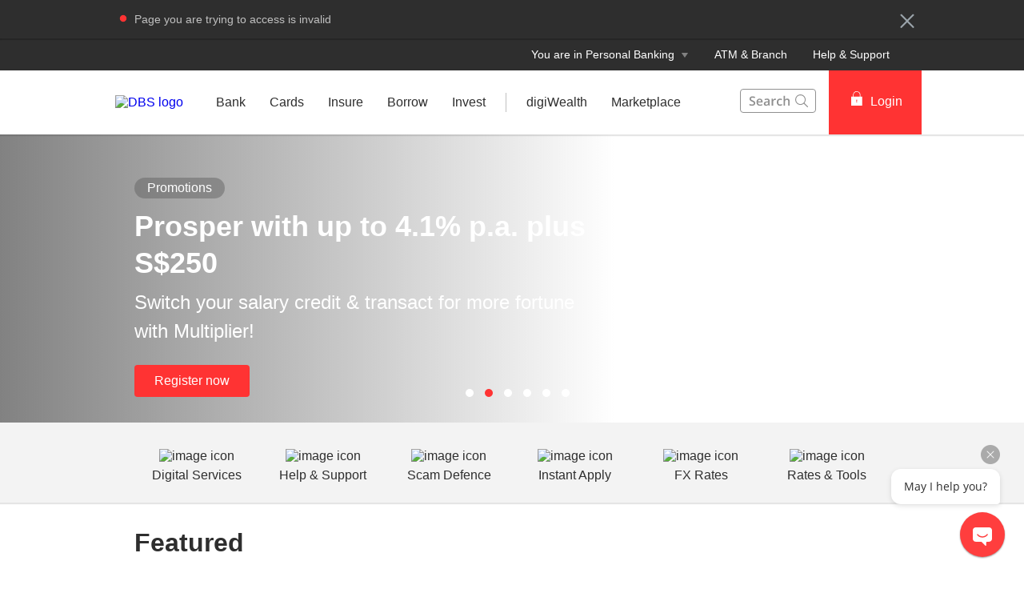

--- FILE ---
content_type: text/html
request_url: https://www.dbs.com.sg/personal/default.page?rd=err
body_size: 67755
content:
<!DOCTYPE html><html><head><meta charSet="utf-8"/><meta charSet="utf-8"/><meta name="viewport" content="width=device-width, initial-scale=1, maximum-scale=1"/><link rel="preload" as="style" href="/personal/_next/public/css/fonts.css"/><link rel="preload" as="style" href="/personal/_next/public/css/modal-dialog.css"/><link rel="preload" as="style" href="/iwov-resources/flp/css/flpweb-legacy.css"/><link rel="preload" as="style" href="/iwov-resources/takeoverPopUp/customPopUpBanner.css"/><link rel="preload" as="style" href="/iwov-resources/flp/css/wealth_home.css"/><meta name="page.destinationURL" content="https://www.dbs.com.sg/personal/default.page"/><meta name="format-detection" content="telephone=yes"/><link rel="canonical" href="https://www.dbs.com.sg/personal/default.page"/><link rel="alternate" href="https://www.dbs.com.sg/personal/default.page" hrefLang="en-sg"/><meta name="fivestar.sitedetails" content="country:sg|segment:personal|locale:en|flow:from_mem;avail_for:2665;c_exists;s_count:4601"/><meta name="prod-env" content="true"/><title>DBS Singapore - Asia&#x27;s Safest Bank &amp; Trusted Banking Partner</title><meta name="robots" content="index,follow"/><meta name="keywords" content=""/><meta name="description" content="Bank securely with DBS Singapore, Asia&#x27;s Safest Bank. Login to DBS iBanking and manage your finances, investments, and loans securely and conveniently."/><meta name="page.country" content="sg"/><meta name="page.site" content="pweb"/><meta name="page.pageType" content="content - hidden"/><meta name="page.primaryCat" content="dbs"/><meta name="page.language" content="en"/><meta name="page.brand" content="dbs"/><meta name="form.primaryCat" content=""/><meta name="next-head-count" content="40"/><meta http-equiv="X-UA-Compatible" content="IE=edge,chrome=1"/><meta property="csp-nonce" content="fd406eb4-90be-49c0-a7d6-0336428b7409"/><link rel="preloadshortcut icon" href="/personal/_next/public/favicon.ico"/><link rel="shortcut icon" href="/personal/_next/public/favicon.ico"/><link rel="stylesheet" href="/personal/_next/public/css/fonts.css"/><link rel="stylesheet" href="/personal/_next/public/css/modal-dialog.css"/><script type="text/javascript" charSet="UTF-8">
                window['adrum-start-time'] = new Date().getTime();
                window['adrum-app-key'] = 'SI-AAB-CAJ';
                (function(config){
                    config.appKey = 'SI-AAB-CAJ';
                    config.adrumExtUrlHttp = 'http://cdn.appdynamics.com';
                    config.adrumExtUrlHttps = 'https://cdn.appdynamics.com';
                    config.beaconUrlHttp = 'http://sin-col.eum-appdynamics.com';
                    config.beaconUrlHttps = 'https://sin-col.eum-appdynamics.com';
                    config.resTiming = {"bufSize":200,"clearResTimingOnBeaconSend":true};
                    config.maxUrlLength = 512;
                    config.xd = {enable : false};
                    config.spa = {
                        "spa2": true
                    };
                    const myScript = window.document.createElement("script");
                    myScript.src = "https://cdn.appdynamics.com/adrum/adrum-latest.js";
                    myScript.type = "text/javascript";
                    myScript.charSet = "UTF-8";
                    window.document.head.appendChild(myScript);
                })(window['adrum-config'] || (window['adrum-config'] = {}));
          </script><link rel="stylesheet" href="/iwov-resources/flp/css/flpweb-legacy.css"/><script src="/iwov-resources/flp/js/vendor/jquery-3.3.1.min.js" defer=""></script><script src="/iwov-resources/flp/js/vendor/bootstrap.min.js" defer=""></script><script src="/iwov-resources/flp/js/sgpersonal_gtm.js" defer=""></script><script src="/iwov-resources/flp/js/cid-pid-us.js" defer=""></script><script src="/iwov-resources/js/jquery-9.9.9.js" defer=""></script><script type="application/ld+json" defer="">{
  "@context": "https://schema.org",
  "@graph": [
    {
      "@type": "Organization",
      "name": "DBS Bank Singapore",
      "url": "https://www.dbs.com.sg/personal/default.page",
      "logo": "https://www.dbs.com.sg/iwov-resources/flp/images/dbs_logo.svg?1",
      "sameAs": [
        "http://www.facebook.com/dbs",
        "http://twitter.com/dbsbank",
        "http://www.linkedin.com/company/dbs-bank",
"http://www.youtube.com/user/DBS/feed"
      ],
      "contactPoint": {
        "@type": "ContactPoint",
        "telephone": "1800 111 1111",
        "contactType": "Customer Service",
        "areaServed": "SG",
        "availableLanguage": ["English"]
      }
    },
    {
      "@type": "ItemList",
      "name": "DBS Singapore Products & Services",
      "itemListElement": [
        {
          "@type": "ListItem",
          "position": 1,
          "name": "Accounts",
          "url": "https://www.dbs.com.sg/personal/deposits/default.page"
        },
        {
          "@type": "ListItem",
          "position": 2,
          "name": "Cards",
          "url": "https://www.dbs.com.sg/personal/cards/default.page"
        },
        {
          "@type": "ListItem",
          "position": 3,
          "name": "Insurance",
          "url": "https://www.dbs.com.sg/personal/insurance/default.page"
        },
        {
          "@type": "ListItem",
          "position": 4,
          "name": "Loans",
          "url": "https://www.dbs.com.sg/personal/loans/default.page"
        },
        {
          "@type": "ListItem",
          "position": 5,
          "name": "Investments",
          "url": "https://www.dbs.com.sg/personal/investments/default.page"
        },
        {
          "@type": "ListItem",
          "position": 6,
          "name": "Bank Safely",
          "url": "https://www.dbs.com.sg/personal/bank-safely/default.page"
        },
        {
          "@type": "ListItem",
          "position": 7,
          "name": "Learn",
          "url": "https://www.dbs.com.sg/personal/learn/money-habits/our-approach.page"
        },
        {
          "@type": "ListItem",
          "position": 8,
          "name": "Marketplace",
          "url": "https://www.dbs.com.sg/personal/marketplace/"
        },
        {
          "@type": "ListItem",
          "position": 9,
          "name": "Contact Us",
          "url": "https://www.dbs.com.sg/personal/bank-with-ease/contact-us"
        }
      ]
    }
  ]
}</script><link/><script type="text/javascript" src="https://somniture.dbs.com.sg/aa/sg/pweb/prod/launch.js"></script><link rel="stylesheet" href="/iwov-resources/takeoverPopUp/customPopUpBanner.css"/><link rel="stylesheet" href="/iwov-resources/flp/css/wealth_home.css"/><script src="/iwov-resources/js/jquery.cookie.js" defer=""></script><script src="/iwov-resources/js/dbs-custom-top-path-script.js" defer=""></script><noscript data-n-css=""></noscript><script defer="" noModule="" src="/personal/_next/static/chunks/polyfills-42372ed130431b0a.js"></script><script defer="" src="/personal/_next/static/chunks/ce3f9da0.46113ccfd18735ee.js"></script><script defer="" src="/personal/_next/static/chunks/7333.eb98d15232b232ef.js"></script><script defer="" src="/personal/_next/static/chunks/5499.a3144be2e1fc252f.js"></script><script defer="" src="/personal/_next/static/chunks/3407.fc2017b15242c659.js"></script><script defer="" src="/personal/_next/static/chunks/7893.ca6b6e11cf7ea033.js"></script><script defer="" src="/personal/_next/static/chunks/2818.0cfc0df7fab7b99f.js"></script><script defer="" src="/personal/_next/static/chunks/1272.7f863e66d9a4d5db.js"></script><script defer="" src="/personal/_next/static/chunks/6689.17c8d43b046e62b2.js"></script><script defer="" src="/personal/_next/static/chunks/9332.0aa5239a34d681b7.js"></script><script defer="" src="/personal/_next/static/chunks/6857.f7a46e795eb1783b.js"></script><script defer="" src="/personal/_next/static/chunks/1590.a53b55c375417beb.js"></script><script defer="" src="/personal/_next/static/chunks/8560.a732159179066f82.js"></script><script defer="" src="/personal/_next/static/chunks/8113.f815ba82949d5123.js"></script><script defer="" src="/personal/_next/static/chunks/8439.fb0dc43cece09618.js"></script><script defer="" src="/personal/_next/static/chunks/5498.1385148f63d01b5c.js"></script><script defer="" src="/personal/_next/static/chunks/8728.601a379f7e3311db.js"></script><script defer="" src="/personal/_next/static/chunks/6678.3b2249df6393cb2e.js"></script><script defer="" src="/personal/_next/static/chunks/3900.9c7ebcefe1157321.js"></script><script defer="" src="/personal/_next/static/chunks/3335.eeea42cf9d6670c4.js"></script><script defer="" src="/personal/_next/static/chunks/5828.5ca109582f20ddd3.js"></script><script src="/personal/_next/static/chunks/webpack-7761ffdcb9146636.js" defer=""></script><script src="/personal/_next/static/chunks/framework-27b0b5f2de8101c3.js" defer=""></script><script src="/personal/_next/static/chunks/main-0566917efa37746e.js" defer=""></script><script src="/personal/_next/static/chunks/pages/_app-442b8fb9a06431c6.js" defer=""></script><script src="/personal/_next/static/chunks/pages/contentCategory-69a865bde181f7a1.js" defer=""></script><script src="/personal/_next/static/pqodCrMRqxv5U89opgaG1/_buildManifest.js" defer=""></script><script src="/personal/_next/static/pqodCrMRqxv5U89opgaG1/_ssgManifest.js" defer=""></script><style data-styled="" data-styled-version="5.3.11">.iWmgqv{box-sizing:border-box;display:-webkit-box;display:-webkit-flex;display:-ms-flexbox;display:flex;-webkit-flex-wrap:wrap;-ms-flex-wrap:wrap;flex-wrap:wrap;margin:0 -8px;}/*!sc*/
@media{.iWmgqv{display:-webkit-box;display:-webkit-flex;display:-ms-flexbox;display:flex;}}/*!sc*/
@media (min-width:768px){.iWmgqv{display:-webkit-box;display:-webkit-flex;display:-ms-flexbox;display:flex;}}/*!sc*/
@media (min-width:992px){.iWmgqv{display:-webkit-box;display:-webkit-flex;display:-ms-flexbox;display:flex;}}/*!sc*/
@media (min-width:1200px){.iWmgqv{display:-webkit-box;display:-webkit-flex;display:-ms-flexbox;display:flex;}}/*!sc*/
data-styled.g3[id="sc-1ks0jbu"]{content:"iWmgqv,"}/*!sc*/
.inZtZb{display:block;box-sizing:border-box;padding:0 8px;}/*!sc*/
@media{.inZtZb{display:block;-webkit-flex-basis:100.0000%;-ms-flex-preferred-size:100.0000%;flex-basis:100.0000%;max-width:100.0000%;}}/*!sc*/
@media (min-width:768px){.inZtZb{display:block;}}/*!sc*/
@media (min-width:992px){.inZtZb{display:block;}}/*!sc*/
@media (min-width:1200px){.inZtZb{display:block;}}/*!sc*/
.fLMivP{display:block;box-sizing:border-box;padding:0 8px;}/*!sc*/
@media{.fLMivP{display:block;-webkit-flex-basis:100.0000%;-ms-flex-preferred-size:100.0000%;flex-basis:100.0000%;max-width:100.0000%;}}/*!sc*/
@media (min-width:768px){.fLMivP{display:block;-webkit-flex-basis:50.0000%;-ms-flex-preferred-size:50.0000%;flex-basis:50.0000%;max-width:50.0000%;}}/*!sc*/
@media (min-width:992px){.fLMivP{display:block;-webkit-flex-basis:33.3333%;-ms-flex-preferred-size:33.3333%;flex-basis:33.3333%;max-width:33.3333%;}}/*!sc*/
@media (min-width:1200px){.fLMivP{display:block;}}/*!sc*/
.flwHZH{display:block;box-sizing:border-box;padding:0 8px;}/*!sc*/
@media{.flwHZH{display:block;-webkit-flex-basis:100.0000%;-ms-flex-preferred-size:100.0000%;flex-basis:100.0000%;max-width:100.0000%;}}/*!sc*/
@media (min-width:768px){.flwHZH{display:block;-webkit-flex-basis:50.0000%;-ms-flex-preferred-size:50.0000%;flex-basis:50.0000%;max-width:50.0000%;}}/*!sc*/
@media (min-width:992px){.flwHZH{display:block;-webkit-flex-basis:66.6667%;-ms-flex-preferred-size:66.6667%;flex-basis:66.6667%;max-width:66.6667%;}}/*!sc*/
@media (min-width:1200px){.flwHZH{display:block;}}/*!sc*/
.hkXcVH{display:block;box-sizing:border-box;padding:0 8px;}/*!sc*/
@media{.hkXcVH{display:block;-webkit-flex-basis:100.0000%;-ms-flex-preferred-size:100.0000%;flex-basis:100.0000%;max-width:100.0000%;}}/*!sc*/
@media (min-width:768px){.hkXcVH{display:block;-webkit-flex-basis:25.0000%;-ms-flex-preferred-size:25.0000%;flex-basis:25.0000%;max-width:25.0000%;}}/*!sc*/
@media (min-width:992px){.hkXcVH{display:block;-webkit-flex-basis:25.0000%;-ms-flex-preferred-size:25.0000%;flex-basis:25.0000%;max-width:25.0000%;}}/*!sc*/
@media (min-width:1200px){.hkXcVH{display:block;}}/*!sc*/
.YAmMq{display:block;box-sizing:border-box;padding:0 8px;}/*!sc*/
@media{.YAmMq{display:block;-webkit-flex-basis:100.0000%;-ms-flex-preferred-size:100.0000%;flex-basis:100.0000%;max-width:100.0000%;}}/*!sc*/
@media (min-width:768px){.YAmMq{display:block;}}/*!sc*/
@media (min-width:992px){.YAmMq{display:block;-webkit-flex-basis:75.0000%;-ms-flex-preferred-size:75.0000%;flex-basis:75.0000%;max-width:75.0000%;}}/*!sc*/
@media (min-width:1200px){.YAmMq{display:block;}}/*!sc*/
.hUTslm{display:block;box-sizing:border-box;padding:0 8px;}/*!sc*/
@media{.hUTslm{display:block;-webkit-flex-basis:100.0000%;-ms-flex-preferred-size:100.0000%;flex-basis:100.0000%;max-width:100.0000%;}}/*!sc*/
@media (min-width:768px){.hUTslm{display:block;}}/*!sc*/
@media (min-width:992px){.hUTslm{display:block;-webkit-flex-basis:25.0000%;-ms-flex-preferred-size:25.0000%;flex-basis:25.0000%;max-width:25.0000%;}}/*!sc*/
@media (min-width:1200px){.hUTslm{display:block;}}/*!sc*/
data-styled.g4[id="sc-1t15o9h"]{content:"inZtZb,fLMivP,flwHZH,hkXcVH,YAmMq,hUTslm,"}/*!sc*/
.tFzcl{width:100%;max-width:992px;margin:0 auto;box-sizing:border-box;}/*!sc*/
.bhDKtA{width:100%;max-width:1024px;margin:0 auto;box-sizing:border-box;}/*!sc*/
data-styled.g5[id="sc-1lyge5e"]{content:"tFzcl,bhDKtA,"}/*!sc*/
.dBsRLE{display:-webkit-box;display:-webkit-flex;display:-ms-flexbox;display:flex;-webkit-align-items:center;-webkit-box-align:center;-ms-flex-align:center;align-items:center;}/*!sc*/
data-styled.g19[id="sc-ewj0ws"]{content:"dBsRLE,"}/*!sc*/
.fONoxi{border-radius:4px;background-color:#f3f3f3;margin-bottom:16px;min-height:280px;max-height:280px;height:280px;border-left-width:0;padding:0;position:relative;overflow:hidden;-webkit-animation:minimal-box-shadow-out 0.7s;animation:minimal-box-shadow-out 0.7s;}/*!sc*/
@media (max-width:767px){.fONoxi{height:inherit;min-height:auto;max-height:none;}}/*!sc*/
.fONoxi:hover{-webkit-animation:minimal-box-shadow-in 100s;animation:minimal-box-shadow-in 100s;}/*!sc*/
data-styled.g113[id="sc-1vfxzc8"]{content:"fONoxi,"}/*!sc*/
.cxXkoN{display:block;max-width:100%;height:100%;width:100%;object-fit:cover;}/*!sc*/
data-styled.g114[id="sc-ke0e6b"]{content:"cxXkoN,"}/*!sc*/
.jgrvAQ{position:absolute;width:100%;background-color:transparent;bottom:0;padding:120px 24px 24px;min-height:170px;overflow:hidden;display:table;background-image:linear-gradient(to top,rgba(46,46,46,0.8),transparent 60%);}/*!sc*/
data-styled.g115[id="sc-xi7ebt"]{content:"jgrvAQ,"}/*!sc*/
.kIAGyg{vertical-align:bottom;padding-bottom:16px;display:table-cell;}/*!sc*/
data-styled.g116[id="sc-16vm80c"]{content:"kIAGyg,"}/*!sc*/
.crQhSs{font-size:24px;line-height:1.3;font-size:2.4rem;font-weight:700;margin-bottom:8px;color:#FFF;}/*!sc*/
data-styled.g117[id="sc-wr2wj2"]{content:"crQhSs,"}/*!sc*/
.OUlFE{border-radius:4px;border-left-width:0;background-color:#f3f3f3;margin-bottom:16px;padding:0;height:280px;min-height:280px;max-height:280px;overflow:hidden;position:relative;-webkit-animation:minimal-box-shadow-out 0.7s;animation:minimal-box-shadow-out 0.7s;}/*!sc*/
.OUlFE:hover{-webkit-animation:minimal-box-shadow-in 100s;animation:minimal-box-shadow-in 100s;}/*!sc*/
data-styled.g118[id="sc-1ra6hrm"]{content:"OUlFE,"}/*!sc*/
.rbzTT{display:block;max-width:100%;height:100%;width:100%;object-fit:cover;}/*!sc*/
@media (max-width:991px){.rbzTT{display:none;}}/*!sc*/
data-styled.g119[id="sc-4brtj6"]{content:"rbzTT,"}/*!sc*/
.MCSV{display:block;max-width:100%;height:auto;width:100%;object-fit:cover;}/*!sc*/
@media (min-width:992px){.MCSV{display:none;}}/*!sc*/
data-styled.g120[id="sc-zpt9at"]{content:"MCSV,"}/*!sc*/
.fcllvx{display:table;background-color:transparent;position:absolute;bottom:0;width:100%;padding:120px 24px 24px;min-height:170px;overflow:hidden;background-image:linear-gradient( to top, rgba(46,46,46,0.8),transparent 60% );}/*!sc*/
data-styled.g121[id="sc-98ar6l"]{content:"fcllvx,"}/*!sc*/
.gfYxec{vertical-align:bottom;padding-bottom:16px;padding-right:48px;display:table-cell;}/*!sc*/
data-styled.g122[id="sc-triky7"]{content:"gfYxec,"}/*!sc*/
.eukjwE{color:#FFF;font-size:24px;font-size:2.4rem;font-weight:700;margin-bottom:8px;}/*!sc*/
data-styled.g123[id="sc-ufkrq7"]{content:"eukjwE,"}/*!sc*/
.fDglQy{margin-top:8px;font-weight:400;font-size:16px;font-size:1.6rem;margin-bottom:0px;color:#FFF;}/*!sc*/
data-styled.g124[id="sc-1snet4s"]{content:"fDglQy,"}/*!sc*/
.kPtlel{border-radius:4px;background-color:#fff;margin-bottom:16px;min-height:280px;max-height:280px;height:280px;border-left-width:0;padding:0;position:relative;overflow:hidden;-webkit-animation:minimal-box-shadow-out 0.7s;animation:minimal-box-shadow-out 0.7s;}/*!sc*/
.kPtlel:hover{-webkit-animation:minimal-box-shadow-in 100s;animation:minimal-box-shadow-in 100s;}/*!sc*/
.kPtlel a{-webkit-text-decoration:none;text-decoration:none;}/*!sc*/
data-styled.g125[id="sc-oi1327"]{content:"kPtlel,"}/*!sc*/
.jJkRxn{background-image:url("https://www.dbs.com.sg/iwov-resources/media/images/articles/maximise-benefits-srs/women-with-laptop-hero.jpg");height:136px;max-height:136px;background-size:cover;background-position:center center;width:100%;position:relative;}/*!sc*/
.bqoqLI{background-image:url("https://www.dbs.com.sg/iwov-resources/media/images/articles/wealth-ladder/wealth-ladder-1404x630.jpg");height:136px;max-height:136px;background-size:cover;background-position:center center;width:100%;position:relative;}/*!sc*/
.ftvUiq{background-image:url("https://www.dbs.com.sg/iwov-resources/images/nav/x-sell/How_to_start_investing/FLP/1404x630.jpg");height:136px;max-height:136px;background-size:cover;background-position:center center;width:100%;position:relative;}/*!sc*/
.fKKIUo{background-image:url("https://www.dbs.com.sg/iwov-resources/media/images/articles/srs-for-expats/srs-for-expats-1404x630.jpg");height:136px;max-height:136px;background-size:cover;background-position:center center;width:100%;position:relative;}/*!sc*/
.gzVOJE{background-image:url("https://www.dbs.com.sg/iwov-resources/images/nav/x-sell/Why_and_where_to_invest_your_SRS_savings/FLP/1404x630.jpg?1");height:136px;max-height:136px;background-size:cover;background-position:center center;width:100%;position:relative;}/*!sc*/
.iTmfMS{background-image:url("https://www.dbs.com.sg/iwov-resources/media/images/articles/investing-in-industrial-property/investing-in-industrial-property-1404x6302.jpg");height:136px;max-height:136px;background-size:cover;background-position:center center;width:100%;position:relative;}/*!sc*/
data-styled.g126[id="sc-7v31cg"]{content:"jJkRxn,bqoqLI,ftvUiq,fKKIUo,gzVOJE,iTmfMS,"}/*!sc*/
.kscjZk{padding:16px 24px;height:144px;border:1px solid #ececec;border-top:0;line-height:1.3rem;}/*!sc*/
data-styled.g127[id="sc-1ciizym"]{content:"kscjZk,"}/*!sc*/
.ecsCmD{font-size:20px;font-size:2rem;font-weight:700;line-height:1.3;margin:8px 0 16px;color:#2e2e2e;}/*!sc*/
data-styled.g128[id="sc-1nzyvrn"]{content:"ecsCmD,"}/*!sc*/
@-webkit-keyframes minimal-box-shadow-out{from{-webkit-box-shadow:0 0 10px rgba(0,0,0,0.2);-moz-box-shadow:0 0 10px rgba(0,0,0,0.2);box-shadow:0 0 10px rgba(0,0,0,0.2);}to{-webkit-box-shadow:0;-moz-box-shadow:0;box-shadow:0;}}/*!sc*/
@keyframes minimal-box-shadow-out{from{-webkit-box-shadow:0 0 10px rgba(0,0,0,0.2);-moz-box-shadow:0 0 10px rgba(0,0,0,0.2);box-shadow:0 0 10px rgba(0,0,0,0.2);}to{-webkit-box-shadow:0;-moz-box-shadow:0;box-shadow:0;}}/*!sc*/
@-webkit-keyframes minimal-box-shadow-in{0%{-webkit-box-shadow:0;-moz-box-shadow:0;box-shadow:0;}0.4%{-webkit-box-shadow:0 0 10px rgba(0,0,0,0.2);-moz-box-shadow:0 0 10px rgba(0,0,0,0.2);box-shadow:0 0 10px rgba(0,0,0,0.2);}100%{-webkit-box-shadow:0;-moz-box-shadow:0;box-shadow:0;}}/*!sc*/
@keyframes minimal-box-shadow-in{0%{-webkit-box-shadow:0;-moz-box-shadow:0;box-shadow:0;}0.4%{-webkit-box-shadow:0 0 10px rgba(0,0,0,0.2);-moz-box-shadow:0 0 10px rgba(0,0,0,0.2);box-shadow:0 0 10px rgba(0,0,0,0.2);}100%{-webkit-box-shadow:0;-moz-box-shadow:0;box-shadow:0;}}/*!sc*/
data-styled.g158[id="sc-13gsr34"]{content:"cSfyde,"}/*!sc*/
.cKtoVr{margin:0px;margin-bottom:8px;font-weight:700;font-size:32px;font-size:3.2rem;color:#2e2e2e;}/*!sc*/
data-styled.g175[id="sc-gEvEer"]{content:"cKtoVr,"}/*!sc*/
.gsgZEv{margin-bottom:32px;font-size:14px;font-size:1.4rem;color:#909090;}/*!sc*/
data-styled.g176[id="sc-eqUAAy"]{content:"gsgZEv,"}/*!sc*/
.kVKDCj{margin-bottom:48px;}/*!sc*/
data-styled.g177[id="sc-fqkvVR"]{content:"kVKDCj,"}/*!sc*/
.vnOoc{position:relative;opacity:1;}/*!sc*/
data-styled.g178[id="sc-dcJsrY"]{content:"vnOoc,"}/*!sc*/
.hOGGlt{-webkit-animation:minimal-box-shadow-out 0.7s;animation:minimal-box-shadow-out 0.7s;}/*!sc*/
.hOGGlt:hover{-webkit-animation:minimal-box-shadow-in 100s;animation:minimal-box-shadow-in 100s;}/*!sc*/
data-styled.g179[id="sc-iGgWBj"]{content:"hOGGlt,"}/*!sc*/
.bjpHzn{max-width:992px;padding:0;}/*!sc*/
@media (min-width:768px){.bjpHzn{padding:0 24px;}}/*!sc*/
data-styled.g181[id="sc-1d7s0xk-0"]{content:"bjpHzn,"}/*!sc*/
@media (max-width:767px){.cSvLaQ{overflow:hidden;}}/*!sc*/
data-styled.g189[id="sc-uocijl-0"]{content:"cSvLaQ,"}/*!sc*/
.gKNveX{color:#f33;padding:8px 12px;height:40px;font-size:16px;font-size:1.6rem;font-family:inherit;font-weight:500;line-height:1.42857143;min-width:144px;text-shadow:none;border-radius:4px;padding:8px 12px;touch-action:manipulation;-webkit-user-select:none;-moz-user-select:none;-ms-user-select:none;user-select:none;cursor:pointer;color:#f33;border:1px solid #ee1818;background:#f33;color:#fff;}/*!sc*/
.gKNveX:hover{border:1px solid #ee1818;}/*!sc*/
.gKNveX[disabled]{opacity:0.3;cursor:not-allowed;}/*!sc*/
.gKNveX:active{background:#ee1818;border-color:#ee1818;}/*!sc*/
.gKNveX:hover{background:#ee1818;border-color:#ee1818;}/*!sc*/
.gKNveX:disabled{background-color:#f33;}/*!sc*/
data-styled.g597[id="sc-1ejct6"]{content:"gKNveX,"}/*!sc*/
.dPvPIU{position:relative;ms-touch-action:"none";}/*!sc*/
data-styled.g612[id="sc-wnqpjh"]{content:"dPvPIU,"}/*!sc*/
.wVuNa{display:-webkit-box;display:-webkit-flex;display:-ms-flexbox;display:flex;width:100%;overflow:hidden;}/*!sc*/
data-styled.g613[id="sc-dhlmav"]{content:"wVuNa,"}/*!sc*/
.eaRKdm{display:-webkit-box;display:-webkit-flex;display:-ms-flexbox;display:flex;width:100%;left:-100%;position:relative;-webkit-transition:-webkit-transform 1s ease-in-out;-webkit-transition:transform 1s ease-in-out;transition:transform 1s ease-in-out;-webkit-transform:translateX(0%);-ms-transform:translateX(0%);transform:translateX(0%);}/*!sc*/
data-styled.g614[id="sc-2vst7s"]{content:"eaRKdm,"}/*!sc*/
.lgdULp{display:-webkit-box;display:-webkit-flex;display:-ms-flexbox;display:flex;position:absolute;bottom:32px;left:50%;-webkit-transform:translateX(-50%);-ms-transform:translateX(-50%);transform:translateX(-50%);}/*!sc*/
data-styled.g615[id="sc-xckzzm"]{content:"lgdULp,"}/*!sc*/
.ceyqQD{-webkit-flex:1 0 100%;-ms-flex:1 0 100%;flex:1 0 100%;-webkit-order:1;-ms-flex-order:1;order:1;}/*!sc*/
.ceyqQE{-webkit-flex:1 0 100%;-ms-flex:1 0 100%;flex:1 0 100%;-webkit-order:2;-ms-flex-order:2;order:2;}/*!sc*/
.ceyqQF{-webkit-flex:1 0 100%;-ms-flex:1 0 100%;flex:1 0 100%;-webkit-order:3;-ms-flex-order:3;order:3;}/*!sc*/
.ceyqQy{-webkit-flex:1 0 100%;-ms-flex:1 0 100%;flex:1 0 100%;-webkit-order:4;-ms-flex-order:4;order:4;}/*!sc*/
.ceyqQz{-webkit-flex:1 0 100%;-ms-flex:1 0 100%;flex:1 0 100%;-webkit-order:5;-ms-flex-order:5;order:5;}/*!sc*/
.ceyqQC{-webkit-flex:1 0 100%;-ms-flex:1 0 100%;flex:1 0 100%;-webkit-order:0;-ms-flex-order:0;order:0;}/*!sc*/
data-styled.g621[id="sc-1touizw"]{content:"ceyqQD,ceyqQE,ceyqQF,ceyqQy,ceyqQz,ceyqQC,"}/*!sc*/
.eycPSB a{-webkit-text-decoration:none;text-decoration:none;}/*!sc*/
data-styled.g715[id="sc-ao8bxw"]{content:"eycPSB,"}/*!sc*/
.dA-Da-Di{color:inherit;}/*!sc*/
data-styled.g716[id="sc-2o19g9"]{content:"dA-Da-Di,"}/*!sc*/
.fyIhSb{font-weight:500;}/*!sc*/
.fyIhSb > div{min-height:24px;-webkit-align-items:center;-webkit-box-align:center;-ms-flex-align:center;align-items:center;}/*!sc*/
.fyIhSb > div > a{font-size:14px;font-size:1.4rem;-webkit-text-decoration:none;text-decoration:none;font-weight:500;}/*!sc*/
.fyIhSb > div > a:hover{-webkit-text-decoration:underline;text-decoration:underline;}/*!sc*/
.fyIhSb > div > div{margin-left:4px;}/*!sc*/
data-styled.g718[id="sc-klzryr"]{content:"fyIhSb,"}/*!sc*/
.kJKkXk{position:absolute;bottom:32px;width:95%;max-width:95%;color:inherit;}/*!sc*/
@media (min-width:320px)and (max-width:767px){.kJKkXk{padding-right:16px;bottom:48px;margin-bottom:16px;}}/*!sc*/
data-styled.g719[id="sc-x8sghn"]{content:"kJKkXk,"}/*!sc*/
.sXHdA{background:#65656580;color:#FFF;border-radius:16px;display:inline-block;padding:4px 16px;font-weight:400;margin:0 8px 8px 0;max-width:288px;white-space:nowrap;overflow:hidden;text-overflow:ellipsis;}/*!sc*/
data-styled.g720[id="sc-a1li6t"]{content:"sXHdA,"}/*!sc*/
.cOuHGX{text-align:unset;width:100%;font-size:16px;font-size:1.6rem;margin-bottom:24px;line-height:1.5;}/*!sc*/
@media (min-width:768px){.cOuHGX{font-size:24px;font-size:2.4rem;}}/*!sc*/
@media (min-width:991px){.cOuHGX{width:60%;}}/*!sc*/
@media (min-width:320px)and (max-width:767px){.cOuHGX{display:none;}}/*!sc*/
data-styled.g722[id="sc-cv97ql"]{content:"cOuHGX,"}/*!sc*/
.dUcFbM{color:#ffffff !important;font-size:16px;min-width:144px;}/*!sc*/
data-styled.g723[id="sc-tl4l9y"]{content:"dUcFbM,"}/*!sc*/
.fXuquJ{font-size:24px;font-size:2.4rem;font-weight:700;margin:0 0 8px 0;text-align:unset;width:100%;line-height:1.3;}/*!sc*/
@media (min-width:768px){.fXuquJ{font-size:36px;font-size:3.6rem;}}/*!sc*/
@media (min-width:991px){.fXuquJ{width:60%;}}/*!sc*/
@media (min-width:320px)and (max-width:990px){.fXuquJ{margin:0;}}/*!sc*/
data-styled.g724[id="sc-1h512vi"]{content:"fXuquJ,"}/*!sc*/
.cBTNGM{height:10px;width:10px;border-radius:50%;margin-left:14px;background:#f33;cursor:pointer;}/*!sc*/
.GMzQy{height:10px;width:10px;border-radius:50%;margin-left:14px;background:#ffffff;cursor:pointer;}/*!sc*/
data-styled.g725[id="sc-rltjdx"]{content:"cBTNGM,GMzQy,"}/*!sc*/
.gXrjkB{background-image:url("https://www.dbs.com.sg/iwov-resources/media/images/others/lny2026/lny-2026-1404x630.jpg");background-size:cover;background-position:center;width:100%;height:100%;}/*!sc*/
@media (min-width:320px)and (max-width:767px){.gXrjkB{background-position:right center;}}/*!sc*/
.geAnZg{background-image:url("https://www.dbs.com.sg/iwov-resources/media/images/deposits/salary/main-1404x630.jpg");background-size:cover;background-position:center;width:100%;height:100%;}/*!sc*/
@media (min-width:320px)and (max-width:767px){.geAnZg{background-position:75% center;}}/*!sc*/
.cZLWvM{background-image:url("https://www.dbs.com.sg/iwov-resources/media/images/digiwealth/digiwealth-why-digiwealth.jpg");background-size:cover;background-position:center;width:100%;height:100%;}/*!sc*/
@media (min-width:320px)and (max-width:767px){.cZLWvM{background-position:center center;}}/*!sc*/
.fwIpqQ{background-image:url("https://www.dbs.com.sg/iwov-resources/media/images/deposits/scam-defence/main-1404x630.jpg");background-size:cover;background-position:center;width:100%;height:100%;}/*!sc*/
@media (min-width:320px)and (max-width:767px){.fwIpqQ{background-position:right center;}}/*!sc*/
.bBeMj{background-image:url("https://www.dbs.com.sg/iwov-resources/media/images/insurance/mobile-wallet-protect/dbs-1404x630.jpg");background-size:cover;background-position:center;width:100%;height:100%;}/*!sc*/
@media (min-width:320px)and (max-width:767px){.bBeMj{background-position:center center;}}/*!sc*/
.goUsBs{background-image:url("https://www.dbs.com.sg/iwov-resources/media/images/insurance/travellershield-plus/dbs-travellershield-banner-1404x630.jpg");background-size:cover;background-position:center;width:100%;height:100%;}/*!sc*/
@media (min-width:320px)and (max-width:767px){.goUsBs{background-position:center center;}}/*!sc*/
data-styled.g726[id="sc-1yhruta"]{content:"gXrjkB,geAnZg,cZLWvM,fwIpqQ,bBeMj,goUsBs,"}/*!sc*/
.bjPgOL{display:block;position:relative;cursor:pointer;box-sizing:border-box;height:100%;max-width:992px;margin:0 auto;height:360px;padding:16px 16px 48px;color:#FFF;}/*!sc*/
@media (min-width:992px){.bjPgOL{padding:16px 24px 48px;}}/*!sc*/
.bjPgOL .sc-klzryr a{color:#FFF;}/*!sc*/
.bjPgOL .sc-klzryr svg path{fill:#FFF;}/*!sc*/
data-styled.g727[id="sc-ubw1j8"]{content:"bjPgOL,"}/*!sc*/
.hGqhFp{position:absolute;background:linear-gradient( to right, #2e2e2e, transparent );height:100%;width:60%;opacity:0.6;bottom:0;}/*!sc*/
@media (max-width:1024px){.hGqhFp{width:100%;}}/*!sc*/
data-styled.g729[id="sc-16cbt63"]{content:"hGqhFp,"}/*!sc*/
@media (max-width:991px){.gPEAkz{margin-top:16px;}}/*!sc*/
data-styled.g730[id="sc-1fp0lxu"]{content:"gPEAkz,"}/*!sc*/
.bHPBdB{display:block;}/*!sc*/
@media (max-width:991px){.bHPBdB{display:inline-table;}}/*!sc*/
data-styled.g732[id="sc-1ovvydv"]{content:"bHPBdB,"}/*!sc*/
.ertKka{position:relative;z-index:195;background-color:#f3f3f3;margin-bottom:0;box-shadow:0 2px 1px rgba(0,0,0,0.1);-webkit-overflow-scrolling:touch;-webkit-box-shadow:0 2px 1px rgba(0,0,0,0.1);-moz-box-shadow:0 2px 1px rgba(0,0,0,0.1);}/*!sc*/
data-styled.g793[id="sc-zhcrd6"]{content:"ertKka,"}/*!sc*/
.ffMFCf{max-width:945px;margin:0 auto;overflow:auto;}/*!sc*/
data-styled.g794[id="sc-153n7jc"]{content:"ffMFCf,"}/*!sc*/
.kagBGq{list-style-type:none;overflow:auto;overflow-y:hidden;margin:0;padding:0;display:-webkit-box;display:-webkit-flex;display:-ms-flexbox;display:flex;}/*!sc*/
data-styled.g795[id="sc-pxknmj"]{content:"kagBGq,"}/*!sc*/
.fXfgxo{-webkit-flex:1;-ms-flex:1;flex:1;display:-webkit-box;display:-webkit-flex;display:-ms-flexbox;display:flex;cursor:pointer;-webkit-box-pack:center;-webkit-justify-content:center;-ms-flex-pack:center;justify-content:center;-webkit-align-items:center;-webkit-box-align:center;-ms-flex-align:center;align-items:center;min-height:100px;height:100px;-webkit-transition:background-color 0.2s linear;-moz-transition:background-color 0.2s linear;-o-transition:background-color 0.2s linear;-ms-transition:background-color 0.2s linear;-webkit-transition:background-color 0.2s linear;transition:background-color 0.2s linear;border-bottom:4px solid transparent;border-bottom:4px solid transparent;}/*!sc*/
@media (max-width:767px){.fXfgxo{min-height:50px;height:50px;white-space:nowrap;}}/*!sc*/
.fXfgxo:hover{background-color:#ececec;}/*!sc*/
data-styled.g796[id="sc-t2zh7f"]{content:"fXfgxo,"}/*!sc*/
.gIAfVT{text-align:center;margin:0;}/*!sc*/
data-styled.g797[id="sc-q94uq7"]{content:"gIAfVT,"}/*!sc*/
.gXyQii{font-weight:500;text-align:center;-webkit-text-decoration:none;text-decoration:none;margin:auto;-webkit-flex:1;-ms-flex:1;flex:1;padding:20px 4px 9px;color:#2e2e2e;}/*!sc*/
@media only screen and (min-device-width:768px)and (max-device-width:1024px)and (orientation:portrait){.gXyQii{padding:8px 4px 9px;}}/*!sc*/
@media (max-width:767px){.gXyQii{padding:0 8px 0;}}/*!sc*/
.gXyQii:hover{color:#2e2e2e;}/*!sc*/
.gXyQii .sc-q94uq7{margin:0 0 4px;}/*!sc*/
.gXyQii sup{line-height:0;position:relative;font-size:10px;}/*!sc*/
data-styled.g798[id="sc-1nbyu72"]{content:"gXyQii,"}/*!sc*/
.fKsFvZ{border:0;-webkit-flex:1;-ms-flex:1;flex:1;margin:auto;padding:0 0;}/*!sc*/
@media (max-width:767px){.fKsFvZ{display:none !important;}}/*!sc*/
data-styled.g799[id="sc-1i65bf2"]{content:"fKsFvZ,"}/*!sc*/
.dlbphK button{border-radius:4px;padding:0;border-width:0;}/*!sc*/
.dlbphK p{margin-top:0;}/*!sc*/
data-styled.g914[id="sc-9090zd-0"]{content:"dlbphK,"}/*!sc*/
@media (min-width:990px){}/*!sc*/
@media (min-width:768px){}/*!sc*/
.gYlLMw .sc-1oqr1q2,.gYlLMw .sc-xkdhh{height:40px;}/*!sc*/
.gYlLMw .sc-dcJsrY{margin-top:32px;}/*!sc*/
@media (max-width:945px){.gYlLMw .sc-dcJsrY{margin-top:32px;}}/*!sc*/
.gYlLMw .sc-fqkvVR{margin-bottom:18px;}/*!sc*/
@media (min-width:320px) and (max-width:767px){.gYlLMw .sc-aXZVg{padding:0 16px;margin-bottom:0px;}}/*!sc*/
.gYlLMw .sc-eqUAAy{margin:0px 0px 8px;margin-bottom:32px;}/*!sc*/
.gYlLMw a{color:#fff;}/*!sc*/
.gYlLMw .sc-k8cx0r,.gYlLMw .sc-1nzyvrn{font-size:2.4rem;}/*!sc*/
data-styled.g915[id="sc-anzztu-0"]{content:"gYlLMw,"}/*!sc*/
.embzpy .sc-q94uq7{margin:0 0 6px;}/*!sc*/
data-styled.g916[id="sc-149zrwo-0"]{content:"embzpy,"}/*!sc*/
.aHBrW{background:#484848;color:#C0C0C0;font-size:14px;font-size:1.4rem;padding-top:24px;margin-top:-1px;}/*!sc*/
@media (max-width:767px){.aHBrW{padding:8px 0;}}/*!sc*/
data-styled.g1010[id="sc-yisa6c"]{content:"aHBrW,"}/*!sc*/
.gnxpPv{color:#C0C0C0;font-weight:400;-webkit-text-decoration:none;text-decoration:none;font-size:14px;font-size:1.4rem;display:inline-block;}/*!sc*/
.gnxpPv:hover{color:#ee1818;}/*!sc*/
.gnxpPv:hover::after{color:#C0C0C0;}/*!sc*/
.gnxpPv:not(:last-child):after{content:"|";padding:0 8px;}/*!sc*/
@media print{.gnxpPv{color:#000000;}}/*!sc*/
data-styled.g1011[id="sc-1ss3j7l"]{content:"gnxpPv,"}/*!sc*/
.cSPddP{margin-bottom:4px;}/*!sc*/
@media (min-width:320px)and (max-width:767px){.cSPddP{margin-bottom:8px;}}/*!sc*/
data-styled.g1012[id="sc-7enk44"]{content:"cSPddP,"}/*!sc*/
.dpGlGK{max-width:1024px;margin:0 auto;padding:0 24px 24px;}/*!sc*/
@media (min-width:960px){.dpGlGK{padding:0 40px 32px 40px;}}/*!sc*/
data-styled.g1013[id="sc-1l8fm1b"]{content:"dpGlGK,"}/*!sc*/
.curEaa{color:#C0C0C0;font-weight:500;}/*!sc*/
.curEaa span:not(:last-child):after{content:"|";padding:0 8px;}/*!sc*/
@media print{.curEaa{color:#000000;}}/*!sc*/
data-styled.g1014[id="sc-154vopf"]{content:"curEaa,"}/*!sc*/
.nSMml{display:-webkit-box;display:-webkit-flex;display:-ms-flexbox;display:flex;-webkit-align-items:center;-webkit-box-align:center;-ms-flex-align:center;align-items:center;}/*!sc*/
@media (max-width:991px){.nSMml{padding-top:40px;}}/*!sc*/
@media (min-width:320px)and (max-width:767px){.nSMml{margin-bottom:8px;}}/*!sc*/
data-styled.g1015[id="sc-1e2ez40"]{content:"nSMml,"}/*!sc*/
.FYMYt{border-radius:100px;width:30px;height:30px;background-color:transparent;margin-right:25px;}/*!sc*/
.FYMYt:hover svg path{fill:#ccc;}/*!sc*/
.FYMYt svg{margin:1px 0 0 0;}/*!sc*/
.FYMYt svg path{width:25px;height:25px;fill:#656565;}/*!sc*/
data-styled.g1016[id="sc-1uhx5dq"]{content:"FYMYt,"}/*!sc*/
@media (min-width:320px) and (max-width:767px){.diNmIj .sc-1l8fm1b{padding:0 24px 24px;}}/*!sc*/
.diNmIj .sc-1l8fm1b svg g{-webkit-clip-path:none;clip-path:none;}/*!sc*/
data-styled.g1018[id="sc-9xu9wn-0"]{content:"diNmIj,"}/*!sc*/
.jXLEAr path{fill:#454F57;}/*!sc*/
data-styled.g1019[id="sc-DWsrX"]{content:"jXLEAr,"}/*!sc*/
.duKHOt{display:-webkit-inline-box;display:-webkit-inline-flex;display:-ms-inline-flexbox;display:inline-flex;-webkit-box-pack:center;-webkit-justify-content:center;-ms-flex-pack:center;justify-content:center;-webkit-align-items:center;-webkit-box-align:center;-ms-flex-align:center;align-items:center;height:24px;width:24px;position:relative;}/*!sc*/
.duKHOt .webstudio-badge{position:absolute;bottom:10px;left:10px;}/*!sc*/
data-styled.g1020[id="sc-iLWXdy"]{content:"duKHOt,"}/*!sc*/
.ehXikH{position:relative;overflow:hidden;border-radius:4px;border:0;}/*!sc*/
@media (max-width:767px){.ehXikH{border-radius:0;border-left:0;border-right:0;}}/*!sc*/
data-styled.g1021[id="sc-huFNyZ"]{content:"ehXikH,"}/*!sc*/
.kuccjQ{position:relative;border-bottom:0;}/*!sc*/
.kuccjQ:last-child{border-bottom:none;}/*!sc*/
.kuccjQ:last-child a:first-child{border-bottom:1px solid rgba(255,255,255,0);}/*!sc*/
data-styled.g1022[id="sc-enkILE"]{content:"kuccjQ,"}/*!sc*/
.icIZWY{padding:0 24px;display:-webkit-box;display:-webkit-flex;display:-ms-flexbox;display:flex;-webkit-flex-direction:row;-ms-flex-direction:row;flex-direction:row;min-height:48px;line-height:48px;vertical-align:middle;-webkit-user-select:none;-moz-user-select:none;-ms-user-select:none;user-select:none;-webkit-align-items:center;-webkit-box-align:center;-ms-flex-align:center;align-items:center;-webkit-box-pack:justify;-webkit-justify-content:space-between;-ms-flex-pack:justify;justify-content:space-between;}/*!sc*/
@media (max-width:767px){.icIZWY{padding:0 16px;}}/*!sc*/
data-styled.g1023[id="sc-bcSKrn"]{content:"icIZWY,"}/*!sc*/
.cozEqy{color:rgb(69,79,87);font-size:0.875rem;-webkit-letter-spacing:0;-moz-letter-spacing:0;-ms-letter-spacing:0;letter-spacing:0;}/*!sc*/
data-styled.g1024[id="sc-jkTpcO"]{content:"cozEqy,"}/*!sc*/
.dnqefl{-webkit-text-decoration:none;text-decoration:none;outline:none;display:-webkit-box;display:-webkit-flex;display:-ms-flexbox;display:flex;cursor:pointer;-webkit-align-items:center;-webkit-box-align:center;-ms-flex-align:center;align-items:center;}/*!sc*/
.dnqefl > svg{-webkit-transition:0.2s ease-in-out;transition:0.2s ease-in-out;-webkit-transform:rotate( 180deg);-ms-transform:rotate( 180deg);transform:rotate( 180deg);}/*!sc*/
data-styled.g1027[id="sc-iA-DsXs"]{content:"dnqefl,"}/*!sc*/
.gMxBPT{display:-webkit-box;display:-webkit-flex;display:-ms-flexbox;display:flex;-webkit-flex-direction:row;-ms-flex-direction:row;flex-direction:row;}/*!sc*/
.gMxBPT span{font-weight:500;}/*!sc*/
.gMxBPT > div:first-child{width:48%;}/*!sc*/
.gMxBPT > div:first-child > div a{font-size:14px;font-size:1.4rem;line-height:1;min-height:0;-webkit-text-decoration:none;text-decoration:none;}/*!sc*/
.gMxBPT > div:first-child > div a span{font-size:14px;font-size:1.4rem;color:#f33;}/*!sc*/
@media print{.gMxBPT > div:first-child > div a span{color:#000000;}}/*!sc*/
.gMxBPT > div:first-child a{padding:0;-webkit-box-pack:start;-webkit-justify-content:flex-start;-ms-flex-pack:start;justify-content:flex-start;-webkit-text-decoration:none;text-decoration:none;}/*!sc*/
.gMxBPT > div:first-child a > span:nth-child(2){margin-left:0;}/*!sc*/
.gMxBPT > div:first-child div{padding:0;}/*!sc*/
.gMxBPT > div:first-child div ul{margin-top:8px;}/*!sc*/
.gMxBPT > div:first-child rect,.gMxBPT > div:first-child path{fill:#f33;}/*!sc*/
@media print{.gMxBPT > div:first-child rect,.gMxBPT > div:first-child path{fill:#000000;}}/*!sc*/
data-styled.g1030[id="sc-qermv0"]{content:"gMxBPT,"}/*!sc*/
.ckoqGi{margin-top:12px;background:#484848;color:#ffffff;}/*!sc*/
data-styled.g1031[id="sc-1ye7nbn"]{content:"ckoqGi,"}/*!sc*/
.kXmKNc{max-width:1024px;margin:0 auto;padding:24px;}/*!sc*/
@media (min-width:960px){.kXmKNc{padding:24px 40px;}}/*!sc*/
@media (min-width:768px){.kXmKNc{padding-bottom:0;}}/*!sc*/
@media (min-width:320px)and (max-width:767px){.kXmKNc{padding:24px 16px;}}/*!sc*/
data-styled.g1032[id="sc-1xpaml1"]{content:"kXmKNc,"}/*!sc*/
.hKzLqH{color:#C0C0C0;font-size:14px;font-size:1.4rem;line-height:1.3;font-weight:500;margin:8px 0;}/*!sc*/
@media print{.hKzLqH{color:#000000;}}/*!sc*/
data-styled.g1033[id="sc-ugiivj"]{content:"hKzLqH,"}/*!sc*/
.fkACSJ{display:-webkit-box;display:-webkit-flex;display:-ms-flexbox;display:flex;-webkit-flex-direction:row;-ms-flex-direction:row;flex-direction:row;font-weight:400;cursor:pointer;line-height:normal;margin-bottom:8px;padding-right:16px;}/*!sc*/
@media (min-width:768px){.fkACSJ{padding-right:0;}}/*!sc*/
data-styled.g1034[id="sc-1htmuhf"]{content:"fkACSJ,"}/*!sc*/
.hQTyIh{-webkit-text-decoration:none;text-decoration:none;color:#ffffff;-webkit-text-decoration:none;text-decoration:none;font-size:14px;font-size:1.4rem;font-weight:400;}/*!sc*/
.hQTyIh:hover{color:#f33;}/*!sc*/
@media print{.hQTyIh{color:#000000;}}/*!sc*/
.geiolm{-webkit-text-decoration:none;text-decoration:none;color:#f33;-webkit-text-decoration:none;text-decoration:none;font-size:14px;font-size:1.4rem;font-weight:500;}/*!sc*/
.geiolm:hover{color:#f33;}/*!sc*/
@media print{.geiolm{color:#000000;}}/*!sc*/
data-styled.g1035[id="sc-1yasr0l"]{content:"hQTyIh,geiolm,"}/*!sc*/
.iCuNBk{margin-top:16px;margin-bottom:0;list-style-type:none;padding-left:0;}/*!sc*/
.iCuNBk li:last-child{margin-bottom:0;}/*!sc*/
@media (min-width:320px)and (max-width:767px){.iCuNBk li{width:50%;float:left;}.iCuNBk li:after{content:" ";display:block;clear:both;}.iCuNBk li:nth-child(2n + 1){clear:both;}}/*!sc*/
data-styled.g1036[id="sc-m5tuss"]{content:"iCuNBk,"}/*!sc*/
.jgbLsG{margin-bottom:8px;margin-top:16px;padding-right:0;font-weight:500;color:#ffffff;}/*!sc*/
@media (min-width:320px)and (max-width:767px){.jgbLsG{width:calc(50% - 16px);}}/*!sc*/
.jgbLsG a{color:#ffffff;-webkit-text-decoration:none;text-decoration:none;cursor:pointer;font-weight:400;}/*!sc*/
.jgbLsG a:hover{color:#f33;}/*!sc*/
@media print{.jgbLsG a{color:#000000;}}/*!sc*/
.jgbLsG *{text-align:left;font-size:14px;font-size:1.4rem;}/*!sc*/
.jgbLsG p{margin-top:0;margin-bottom:8px;}/*!sc*/
@media print{.jgbLsG{color:#000000;}}/*!sc*/
data-styled.g1037[id="sc-12u9za"]{content:"jgbLsG,"}/*!sc*/
@media (max-width:767px){.kjWfYX{display:none;}}/*!sc*/
data-styled.g1038[id="sc-1dr5u0i"]{content:"kjWfYX,"}/*!sc*/
@media (min-width:768px){.fSQauE{display:none;}}/*!sc*/
data-styled.g1039[id="sc-o9yodl"]{content:"fSQauE,"}/*!sc*/
.bCMZNA .sc-16qvs7z{min-width:53px;margin-left:16px;-webkit-box-pack:justify;-webkit-justify-content:space-between;-ms-flex-pack:justify;justify-content:space-between;}/*!sc*/
.bCMZNA .sc-ugiivj{margin:7px 0 8px;line-height:1.4;}/*!sc*/
.bCMZNA .sc-1htmuhf{line-height:1.5;}/*!sc*/
.bCMZNA .sc-12u9za{line-height:21px;}/*!sc*/
.bCMZNA .sc-12u9za > p{margin-bottom:10px;}/*!sc*/
data-styled.g1040[id="sc-1s2khgu-0"]{content:"bCMZNA,"}/*!sc*/
.gSaRdm{position:relative;}/*!sc*/
data-styled.g1053[id="sc-1fv90ki"]{content:"gSaRdm,"}/*!sc*/
.fpmzZK .sc-1lyge5e .sc-mk2sxa:nth-child(2){padding-top:0px;}/*!sc*/
.fpmzZK p{word-break:break-word;}/*!sc*/
data-styled.g1057[id="sc-bzqlo3-1"]{content:"fpmzZK,"}/*!sc*/
.cYQkPc{background:#ffffff;height:100%;-webkit-align-items:center;-webkit-box-align:center;-ms-flex-align:center;align-items:center;display:-webkit-box;display:-webkit-flex;display:-ms-flexbox;display:flex;-webkit-box-pack:center;-webkit-justify-content:center;-ms-flex-pack:center;justify-content:center;position:relative;}/*!sc*/
.cYQkPc svg{position:relative;top:2px;}/*!sc*/
.cYQkPc.gsa-history-icon svg{position:absolute;top:6px;right:6px;}/*!sc*/
.cYQkPc.gsa-history-icon svg path{stroke:#a5a5a5;}/*!sc*/
.cYQkPc.gsa-close-icon svg{position:absolute;top:7.5px;right:6px;}/*!sc*/
.cYQkPc.gsa-close-icon svg path{fill:#c0c0c0;}/*!sc*/
data-styled.g1058[id="sc-9cckbe"]{content:"cYQkPc,"}/*!sc*/
.ddFcbg{padding:0px;background:transparent;}/*!sc*/
.ddFcbg svg path{fill:#fff;}/*!sc*/
data-styled.g1060[id="sc-1amq1nw"]{content:"ddFcbg,"}/*!sc*/
.ixMgVt{display:-webkit-box;display:-webkit-flex;display:-ms-flexbox;display:flex;}/*!sc*/
data-styled.g1068[id="sc-1infr78"]{content:"ixMgVt,"}/*!sc*/
.eEJYTC{cursor:pointer;border-style:solid;border-color:#c0c0c0;border-width:1px 0;}/*!sc*/
data-styled.g1069[id="sc-bbtxas"]{content:"eEJYTC,"}/*!sc*/
.fuXfFO{height:40px;display:-webkit-box;display:-webkit-flex;display:-ms-flexbox;display:flex;-webkit-flex-direction:column;-ms-flex-direction:column;flex-direction:column;}/*!sc*/
.fuXfFO a{color:inherit;-webkit-text-decoration:none;text-decoration:none;}/*!sc*/
data-styled.g1070[id="sc-1urn6u0"]{content:"fuXfFO,"}/*!sc*/
.fzKkWn{font-family:inherit;font-size:16px;font-size:1.6rem;font-weight:400;outline:none;-webkit-flex:1;-ms-flex:1;flex:1;width:100%;padding:10px 32px 10px 16px;border-width:1px 0 1px 1px !important;border-style:solid;border-color:#c0c0c0;}/*!sc*/
.fzKkWn[type="text"][placeholder]{color:#2e2e2e;vertical-align:middle;}/*!sc*/
@media (max-width:941px){.fzKkWn{padding:12px 10px 12px 8px;}}/*!sc*/
.fzKkWn input::-webkit-input-placeholder{color:#909090;}/*!sc*/
.fzKkWn input::-moz-placeholder{color:#909090;}/*!sc*/
.fzKkWn input:-ms-input-placeholder{color:#909090;}/*!sc*/
.fzKkWn input::placeholder{color:#909090;}/*!sc*/
@media (min-width:320px)and (max-width:768px){.fzKkWn{height:40px;font-size:18px;}}/*!sc*/
data-styled.g1071[id="sc-hvqi1"]{content:"fzKkWn,"}/*!sc*/
.injSoH{margin:5px auto;padding:0 16px 8px;}/*!sc*/
@media (min-width:1030px){.injSoH{display:block;}}/*!sc*/
data-styled.g1079[id="sc-64tjsp"]{content:"injSoH,"}/*!sc*/
.RdBkS{background:#ECECEC;display:none;height:0px;display:block;overflow:hidden;height:0px;-webkit-flex:0;-ms-flex:0;flex:0;-webkit-animation:fade-out 0.3s linear;animation:fade-out 0.3s linear;}/*!sc*/
@media (max-width:941px){.RdBkS{display:none;}}/*!sc*/
@-webkit-keyframes fade-out{from{height:150px;overflow:hidden;display:block;}to{height:0px;}}/*!sc*/
@keyframes fade-out{from{height:150px;overflow:hidden;display:block;}to{height:0px;}}/*!sc*/
data-styled.g1080[id="sc-1mjfo33"]{content:"RdBkS,"}/*!sc*/
.hICipT{font-weight:500;color:#909090;padding-top:24px;margin:0 auto;max-width:944px;}/*!sc*/
.hICipT a{margin:0px 4px;color:#f33;-webkit-text-decoration:none;text-decoration:none;}/*!sc*/
data-styled.g1081[id="sc-hf72q0"]{content:"hICipT,"}/*!sc*/
.bfjgYw{padding:32px;}/*!sc*/
data-styled.g1082[id="sc-tk9upz"]{content:"bfjgYw,"}/*!sc*/
.jSRJzO{padding:0;margin:0 auto;max-width:944px;}/*!sc*/
data-styled.g1084[id="sc-dw4sy0"]{content:"jSRJzO,"}/*!sc*/
.jXPrxV{position:absolute;min-height:1024px;width:100%;background:#000;left:0px;-webkit-transition:all 0.3s ease-in-out;transition:all 0.3s ease-in-out;opacity:0;display:none;}/*!sc*/
data-styled.g1085[id="sc-iokwlr"]{content:"jXPrxV,"}/*!sc*/
.glzlsn{width:100%;max-width:1024px;margin:0 auto;box-sizing:border-box;}/*!sc*/
data-styled.g1086[id="sc-fEiIrt"]{content:"glzlsn,"}/*!sc*/
.ccyZCT{position:relative;z-index:5;-webkit-flex:0 0 300px;-ms-flex:0 0 300px;flex:0 0 300px;-webkit-transition:all 0.5s linear;transition:all 0.5s linear;background:#ffffff;}/*!sc*/
.ccyZCT.collapsed{-webkit-flex:0 0 0;-ms-flex:0 0 0;flex:0 0 0;}/*!sc*/
data-styled.g1115[id="sc-cYYuRe"]{content:"ccyZCT,"}/*!sc*/
.kCENkd{position:fixed;height:100%;width:300px;-webkit-transition:all 0.5s linear;transition:all 0.5s linear;top:0;left:-317px;background:#ffffff;overflow:auto;}/*!sc*/
data-styled.g1116[id="sc-eFRcpv"]{content:"kCENkd,"}/*!sc*/
.bvekAw{margin:8px 16px;height:1px;border-top:1px solid #ECECEC;}/*!sc*/
data-styled.g1117[id="sc-bizigk"]{content:"bvekAw,"}/*!sc*/
.igTtPG{list-style:none;display:-webkit-box;display:-webkit-flex;display:-ms-flexbox;display:flex;-webkit-flex-direction:column;-ms-flex-direction:column;flex-direction:column;font-weight:500;color:#2e2e2e;font-size:18px;font-size:1.8rem;line-height:1.7;cursor:pointer;}/*!sc*/
.igTtPG a{-webkit-transition:all 0.2s linear;transition:all 0.2s linear;color:#2e2e2e;-webkit-text-decoration:none;text-decoration:none;}/*!sc*/
.igTtPG > a{padding:8px 24px;}/*!sc*/
data-styled.g1121[id="sc-lpYOg"]{content:"igTtPG,"}/*!sc*/
.hUBnXH{color:#656565;font-weight:bold;font-size:14px;font-size:1.4rem;padding:8px 0;margin:0 24px;}/*!sc*/
.hUBnXH a,.hUBnXH a:active,.hUBnXH a:focus,.hUBnXH a:hover{-webkit-text-decoration:none;text-decoration:none;color:inherit;font-weight:500;}/*!sc*/
data-styled.g1122[id="sc-bSiGmx"]{content:"hUBnXH,"}/*!sc*/
.loDBEW{list-style-type:none;padding:0;}/*!sc*/
data-styled.g1126[id="sc-dABzDS"]{content:"loDBEW,"}/*!sc*/
.ihmMfN{display:-webkit-box;display:-webkit-flex;display:-ms-flexbox;display:flex;-webkit-align-items:center;-webkit-box-align:center;-ms-flex-align:center;align-items:center;margin-left:16px;}/*!sc*/
@media (min-width:992px){.ihmMfN{display:none;}}/*!sc*/
data-styled.g1128[id="sc-keuYuY"]{content:"ihmMfN,"}/*!sc*/
.ekkInu{width:20px;height:20px;position:relative;top:-3px;margin-right:8px;}/*!sc*/
data-styled.g1129[id="sc-jwWbkn"]{content:"ekkInu,"}/*!sc*/
.bUyLPt{width:100%;height:2px;background:#909090;position:absolute;-webkit-transition:all 0.5s ease-in-out;transition:all 0.5s ease-in-out;}/*!sc*/
.bUyLPt:first-child{top:8px;}/*!sc*/
.bUyLPt:last-child{top:15px;}/*!sc*/
data-styled.g1130[id="sc-cDsqlO"]{content:"bUyLPt,"}/*!sc*/
.dvkhbx{padding:0 16px;}/*!sc*/
data-styled.g1134[id="sc-fuTSoq"]{content:"dvkhbx,"}/*!sc*/
.bhGONZ{color:#f33;padding:8px 12px;height:40px;font-size:16px;font-size:1.6rem;font-family:inherit;font-weight:500;line-height:1.42857143;min-width:144px;text-shadow:none;border-radius:4px;padding:8px 12px;touch-action:manipulation;-webkit-user-select:none;-moz-user-select:none;-ms-user-select:none;user-select:none;cursor:pointer;color:#f33;border:1px solid #ee1818;-webkit-text-decoration:none;text-decoration:none;text-align:center;background:#f33;color:#fff;}/*!sc*/
.bhGONZ:hover{border:1px solid #ee1818;}/*!sc*/
.bhGONZ[disabled]{opacity:0.3;cursor:not-allowed;}/*!sc*/
.bhGONZ:active{background:#ee1818;border-color:#ee1818;}/*!sc*/
.bhGONZ:hover{background:#ee1818;border-color:#ee1818;}/*!sc*/
.bhGONZ:disabled{background-color:#f33;}/*!sc*/
data-styled.g1135[id="sc-ffZAAA"]{content:"bhGONZ,"}/*!sc*/
.dNmRqY{padding:0;height:100%;display:-webkit-box;display:-webkit-flex;display:-ms-flexbox;display:flex;-webkit-align-items:center;-webkit-box-align:center;-ms-flex-align:center;align-items:center;font-weight:500;}/*!sc*/
.dNmRqY button{min-width:116px;border-radius:0;height:100%;padding:0 22px;cursor:pointer;background:#f33;border:1px solid #f33 !important;}/*!sc*/
.dNmRqY button i{padding:0 2px 0 2px;-webkit-text-decoration:none;text-decoration:none;}/*!sc*/
@media (min-width:768px){.dNmRqY button i{padding:0 8px 0 2px;}}/*!sc*/
@media (max-width:946px){.dNmRqY button{min-width:78px;padding:0;}}/*!sc*/
.dNmRqY button:hover{box-shadow:none;background:#ee1818;}/*!sc*/
.dNmRqY button div{cursor:pointer;}/*!sc*/
data-styled.g1136[id="sc-ha-dNcR"]{content:"dNmRqY,"}/*!sc*/
.kxVgoE{position:relative;top:-2px;}/*!sc*/
.kxVgoE svg{width:18px;height:18px;}/*!sc*/
@media (max-width:946px){.kxVgoE svg{width:13px;height:13px;}}/*!sc*/
data-styled.g1138[id="sc-IqJVf"]{content:"kxVgoE,"}/*!sc*/
.gIVnTQ{font-weight:500;font-size:16px;font-size:1.6rem;}/*!sc*/
@media (max-width:946px){.gIVnTQ{font-size:12px;font-size:1.2rem;}}/*!sc*/
data-styled.g1139[id="sc-eiQriw"]{content:"gIVnTQ,"}/*!sc*/
.itdTdk{display:none;width:100%;-webkit-transition:all 0.2s linear;transition:all 0.2s linear;-webkit-transform:scale(1);-ms-transform:scale(1);transform:scale(1);}/*!sc*/
@media (min-width:992px){.itdTdk{display:inline-block;}}/*!sc*/
data-styled.g1141[id="sc-jgyXzG"]{content:"itdTdk,"}/*!sc*/
.uItdl{display:-webkit-box;display:-webkit-flex;display:-ms-flexbox;display:flex;-webkit-align-items:center;-webkit-box-align:center;-ms-flex-align:center;align-items:center;min-height:40px;padding:0 16px;-webkit-flex-shrink:0;-ms-flex-negative:0;flex-shrink:0;}/*!sc*/
data-styled.g1145[id="sc-blKGMR"]{content:"uItdl,"}/*!sc*/
.bdYnba{display:inline-block;position:relative;}/*!sc*/
data-styled.g1146[id="sc-fHCFno"]{content:"bdYnba,"}/*!sc*/
.hrApgo{position:absolute;top:calc(100% + 0px);width:284px;height:auto;z-index:100;overflow:auto;max-height:0px;-webkit-transition:all 0.2s linear;transition:all 0.2s linear;}/*!sc*/
.elDWoI{position:absolute;top:calc(100% + 0px);width:200px;height:auto;z-index:100;overflow:auto;max-height:0px;-webkit-transition:all 0.2s linear;transition:all 0.2s linear;}/*!sc*/
data-styled.g1147[id="sc-doqphf"]{content:"hrApgo,elDWoI,"}/*!sc*/
.jGdnZu{font-weight:500;background:rgba(255,255,255,0.95);height:80px;display:-webkit-box;display:-webkit-flex;display:-ms-flexbox;display:flex;-webkit-align-items:center;-webkit-box-align:center;-ms-flex-align:center;align-items:center;position:relative;z-index:5;}/*!sc*/
.jGdnZu a,.jGdnZu a:active,.jGdnZu a:focus,.jGdnZu a:hover{-webkit-text-decoration:none;text-decoration:none;}/*!sc*/
@media (max-width:992px){.jGdnZu{height:48px;}}/*!sc*/
.jGdnZu .containerWrapper{max-width:1024px;display:-webkit-box;display:-webkit-flex;display:-ms-flexbox;display:flex;-webkit-align-items:center;-webkit-box-align:center;-ms-flex-align:center;align-items:center;position:relative;display:-webkit-box;display:-webkit-flex;display:-ms-flexbox;display:flex;-webkit-align-items:stretch;-webkit-box-align:stretch;-ms-flex-align:stretch;align-items:stretch;margin:auto;width:100%;height:100%;}/*!sc*/
data-styled.g1148[id="sc-hKinHC"]{content:"jGdnZu,"}/*!sc*/
.KSdUC{-webkit-transition:background-color 0.2s linear;transition:background-color 0.2s linear;}/*!sc*/
.KSdUC:hover{background:#ECECEC;}/*!sc*/
data-styled.g1149[id="sc-oBxuN"]{content:"KSdUC,"}/*!sc*/
.fPgwEG{display:-webkit-box;display:-webkit-flex;display:-ms-flexbox;display:flex;-webkit-align-items:center;-webkit-box-align:center;-ms-flex-align:center;align-items:center;min-height:40px;font-weight:500;}/*!sc*/
.fPgwEG:hover{background:#ECECEC;}/*!sc*/
.fPgwEG a{padding:28px 15px;-webkit-transition:all 0.2s linear;transition:all 0.2s linear;color:#2e2e2e;cursor:pointer;}/*!sc*/
data-styled.g1150[id="sc-eKtvVk"]{content:"fPgwEG,"}/*!sc*/
.xXvhN.xXvhN{display:none;padding-left:8px;position:relative;top:-2px;}/*!sc*/
.xXvhN.xXvhN svg path{fill:#909090;fill-opacity:1;}/*!sc*/
.sc-eKtvVk:hover .xXvhN.xXvhN svg path{fill:#2e2e2e;}/*!sc*/
data-styled.g1152[id="sc-gMZepy"]{content:"xXvhN,"}/*!sc*/
.iPATqW{position:relative;display:-webkit-box;display:-webkit-flex;display:-ms-flexbox;display:flex;-webkit-align-items:center;-webkit-box-align:center;-ms-flex-align:center;align-items:center;margin-left:auto;-webkit-transition:all 0.2s linear;transition:all 0.2s linear;-webkit-flex-shrink:0;-ms-flex-negative:0;flex-shrink:0;height:80px;}/*!sc*/
@media (max-width:991px){.iPATqW{height:48px;}}/*!sc*/
data-styled.g1155[id="sc-cnVHiu"]{content:"iPATqW,"}/*!sc*/
.LhknB{position:fixed;height:100%;width:100%;background:#000;top:0;left:0;-webkit-transition:all 0.5s ease-in-out 0.5s;transition:all 0.5s ease-in-out 0.5s;opacity:0;display:none;}/*!sc*/
.LhknB.show{display:block;opacity:0.8;-webkit-transition:all 0.5s ease-in-out;transition:all 0.5s ease-in-out;}/*!sc*/
data-styled.g1156[id="sc-dUOoGL"]{content:"LhknB,"}/*!sc*/
.caYYcf{background-color:#c0c0c0;width:1px;padding:0;margin-left:10px;margin-right:10px;height:24px;}/*!sc*/
data-styled.g1157[id="sc-xwuxA"]{content:"caYYcf,"}/*!sc*/
.kEdumL{position:relative;left:-16px;padding:10px 0 0;-webkit-text-decoration:none;text-decoration:none;display:inline-block;}/*!sc*/
@media (min-width:992px){.kEdumL{display:none;}}/*!sc*/
data-styled.g1158[id="sc-cepbVR"]{content:"kEdumL,"}/*!sc*/
.dAKlem{height:100%;-webkit-box-pack:center;-webkit-justify-content:center;-ms-flex-pack:center;justify-content:center;-webkit-align-items:center;-webkit-box-align:center;-ms-flex-align:center;align-items:center;-webkit-text-decoration:none;text-decoration:none;background:transparent;display:none;cursor:pointer;}/*!sc*/
@media (min-width:992px){.dAKlem{display:-webkit-box;display:-webkit-flex;display:-ms-flexbox;display:flex;}}/*!sc*/
data-styled.g1159[id="sc-cMRZhK"]{content:"dAKlem,"}/*!sc*/
.cGCosy{list-style-type:none;margin:0;padding:0;-webkit-align-items:center;-webkit-box-align:center;-ms-flex-align:center;align-items:center;display:none;-webkit-flex-shrink:0;-ms-flex-negative:0;flex-shrink:0;}/*!sc*/
@media (min-width:992px){.cGCosy{display:-webkit-box;display:-webkit-flex;display:-ms-flexbox;display:flex;}}/*!sc*/
data-styled.g1160[id="sc-etKGGb"]{content:"cGCosy,"}/*!sc*/
.cRxwxC{font-size:1.4rem;color:#ffffff;}/*!sc*/
.cRxwxC:hover{background:#484848;}/*!sc*/
.cRxwxC a:active,.cRxwxC a:focus,.cRxwxC a:hover{-webkit-text-decoration:none;text-decoration:none;color:inherit;}/*!sc*/
data-styled.g1163[id="sc-einZSS"]{content:"cRxwxC,"}/*!sc*/
.bGHSIi{display:-webkit-box;display:-webkit-flex;display:-ms-flexbox;display:flex;-webkit-align-items:center;-webkit-box-align:center;-ms-flex-align:center;align-items:center;padding:0 16px;min-height:40px;cursor:default;font-size:14px;font-size:1.4rem;font-weight:500;}/*!sc*/
data-styled.g1165[id="sc-jJcwTH"]{content:"bGHSIi,"}/*!sc*/
.gwYmut.gwYmut{padding-left:8px;position:relative;top:-1px;}/*!sc*/
.gwYmut.gwYmut svg path{fill:#ffffff;}/*!sc*/
.sc-jJcwTH:hover .gwYmut.gwYmut svg path{fill:#ffffff;fill-opacity:1;}/*!sc*/
data-styled.g1166[id="sc-cPyLVi"]{content:"gwYmut,"}/*!sc*/
.liWrjh.liWrjh{background:#2e2e2e;color:#ffffff;-webkit-transition:all 0.3s linear;transition:all 0.3s linear;height:40px;}/*!sc*/
@media (max-width:991px){.liWrjh.liWrjh{display:none;}}/*!sc*/
.liWrjh.liWrjh a,.liWrjh.liWrjh a:active,.liWrjh.liWrjh a:focus,.liWrjh.liWrjh a:hover{-webkit-text-decoration:none;text-decoration:none;color:inherit;}/*!sc*/
data-styled.g1170[id="sc-dovdUy"]{content:"liWrjh,"}/*!sc*/
.csvpCh{display:-webkit-box;display:-webkit-flex;display:-ms-flexbox;display:flex;-webkit-box-pack:end;-webkit-justify-content:flex-end;-ms-flex-pack:end;justify-content:flex-end;-webkit-align-items:center;-webkit-box-align:center;-ms-flex-align:center;align-items:center;margin-right:24px;}/*!sc*/
.csvpCh > a:hover{background:#484848;}/*!sc*/
.csvpCh > a{height:40px;max-height:40px;min-height:40px;display:-webkit-box;display:-webkit-flex;display:-ms-flexbox;display:flex;-webkit-align-items:center;-webkit-box-align:center;-ms-flex-align:center;align-items:center;}/*!sc*/
data-styled.g1171[id="sc-fwwElh"]{content:"csvpCh,"}/*!sc*/
.gSGQOr{padding:0 16px;font-size:14px;font-size:1.4rem;font-weight:500;}/*!sc*/
data-styled.g1172[id="sc-jSoCLE"]{content:"gSGQOr,"}/*!sc*/
.gVPbSa{display:-webkit-box;display:-webkit-flex;display:-ms-flexbox;display:flex;}/*!sc*/
.gVPbSa *{box-sizing:border-box;}/*!sc*/
data-styled.g1174[id="sc-eJReFG"]{content:"gVPbSa,"}/*!sc*/
.fYATxp{-webkit-transition:all 0.3s linear;transition:all 0.3s linear;-webkit-transition-property:height,width,padding,margin,top;transition-property:height,width,padding,margin,top;box-shadow:0 2px 1px rgba(0,0,0,0.1);width:100%;}/*!sc*/
.fYATxp:before{display:block;position:relative;z-index:5;content:"";height:4px;background:#2e2e2e;}/*!sc*/
@media (min-width:992px){.fYATxp:before{display:none;}}/*!sc*/
data-styled.g1175[id="sc-euWMRQ"]{content:"fYATxp,"}/*!sc*/
.kvssXm .sc-zozsns g{fill:#f33;}/*!sc*/
data-styled.g1176[id="sc-ydhejn-0"]{content:"kvssXm,"}/*!sc*/
.fYmAip{position:fixed;top:0;left:0;width:100%;z-index:1001;z-index:990;}/*!sc*/
@media (min-width:900px){.fYmAip .sc-eKtvVk a{padding-right:13px;padding-left:13px;}}/*!sc*/
.fYmAip .containerWrapper > a > img{width:95px !important;}/*!sc*/
.fYmAip .sc-hKinHC{background-color:rgba(255,255,255,0.95);}/*!sc*/
.fYmAip .sc-harTkY{width:84px !important;position:relative;left:-13px;-webkit-transform:scale(0.87);-ms-transform:scale(0.87);transform:scale(0.87);}/*!sc*/
.fYmAip .sc-jgyXzG{width:95px !important;}/*!sc*/
.fYmAip .sc-iUwfNp{width:68px !important;}/*!sc*/
.fYmAip .sc-cepbVR{padding:5px 0 0;}/*!sc*/
.fYmAip .sc-ha-dNcR{padding:0;}/*!sc*/
data-styled.g1177[id="sc-fo3hzp-0"]{content:"fYmAip,"}/*!sc*/
.kbPgWZ{padding:0 15px;}/*!sc*/
.kbPgWZ .sc-64tjsp{width:100%;padding:0px;margin:0px;}/*!sc*/
.kbPgWZ .sc-hvqi1{border-color:unset;}/*!sc*/
@media (min-width:320px) and (max-width:768px){.kbPgWZ .sc-hvqi1{font-size:15px;}}/*!sc*/
@media (min-width:768px){.kbPgWZ{display:none;}}/*!sc*/
data-styled.g1214[id="sc-1p4gds8-0"]{content:"kbPgWZ,"}/*!sc*/
.hXCkDs{display:-webkit-box;display:-webkit-flex;display:-ms-flexbox;display:flex;margin:24px 0px;width:100%;border-radius:4px;-webkit-flex-wrap:wrap;-ms-flex-wrap:wrap;flex-wrap:wrap;}/*!sc*/
data-styled.g1215[id="sc-1p4gds8-1"]{content:"hXCkDs,"}/*!sc*/
.NeXHV{font-size:3.2rem;}/*!sc*/
data-styled.g1216[id="sc-1p4gds8-2"]{content:"NeXHV,"}/*!sc*/
</style></head><body><link rel="preload" as="image" href="/iwov-resources/flp/images/dbs_logo.svg"/><link rel="preload" as="image" href="/iwov-resources/media/images/utilityicon/icon-digibank.png"/><link rel="preload" as="image" href="/iwov-resources/media/images/utilityicon/icon-help-n-support.png"/><link rel="preload" as="image" href="/iwov-resources/media/images/utilityicon/icon-bsharp.png"/><link rel="preload" as="image" href="/iwov-resources/media/images/utilityicon/icon-onboarding-dbs-may23.png"/><link rel="preload" as="image" href="/iwov-resources/media/images/utilityicon/icon-foreign-exchange-rates.png"/><link rel="preload" as="image" href="/iwov-resources/media/images/utilityicon/rates-tools.png"/><link rel="preload" as="image" href="https://www.dbs.com.sg/iwov-resources/media/images/investments/investing-essentials/investing-essentials-2-684x630.jpg?1"/><link rel="preload" as="image" href="https://www.dbs.com.sg/iwov-resources/media/images/others/banking-for-seniors/dbs-square-684x630.jpg"/><link rel="preload" as="image" href="https://www.dbs.com.sg/iwov-resources/media/images/cards/promotions/wonderful-dining/dbs-wonderful-dining-684x630.jpg?1"/><link rel="preload" as="image" href="https://www.dbs.com.sg/iwov-resources/media/images/cards/credit-cards/dbs-yuu/dbs-yuu-card-overlay.png"/><link rel="preload" as="image" href="https://www.dbs.com.sg/iwov-resources/media/images/deposits/multiplier/banners/mobi_banner.jpg"/><link rel="preload" as="image" href="https://www.dbs.com.sg/iwov-resources/media/images/investments/retirement-portfolio/684x630.jpg"/><link rel="preload" as="image" href="https://www.dbs.com.sg/iwov-resources/media/images/live-better/live-better-684x630-square.jpg"/><link rel="preload" as="image" href="https://www.dbs.com.sg/iwov-resources/media/images/others/sustainability-square.jpg"/><link rel="preload" as="image" href="https://www.dbs.com.sg/iwov-resources/media/images/loans/auto-loan/square-banner-684x630.jpg"/><link rel="preload" as="image" href="https://www.dbs.com.sg/iwov-resources/media/images/deposits/overseas-fund-transfer-square-684x630-1.jpg"/><link rel="preload" as="image" href="https://www.dbs.com.sg/iwov-resources/media/images/tidd/insights.jpg"/><link rel="preload" as="image" href="https://www.dbs.com.sg/iwov-resources/media/images/others/start-with-dbs-treasures/1404x630.jpg"/><link rel="preload" as="image" href="https://www.dbs.com.sg/iwov-resources/media/images/others/start-with-dbs-treasures/684x630.jpg"/><div id="__next"><div class="sc-uocijl-0 cSvLaQ"><div><div><div id="app-header" class="sc-fo3hzp-0 fYmAip"><div style="position:relative;transition:all 0.3s linear;left:0;z-index:4"><div class="sc-ydhejn-0 kvssXm"><div class="sc-bzqlo3-0 llInDg"><div class="sc-1fv90ki gSaRdm sc-bzqlo3-1 fpmzZK"></div></div></div><div class="sc-bzqlo3-0 llInDg"><div class="sc-1fv90ki gSaRdm sc-bzqlo3-1 fpmzZK"></div></div></div><div data-testid="custom-el" class="sc-eJReFG gVPbSa"><header data-view-mode="mega" class="sc-euWMRQ fYATxp"><div class="sc-dovdUy liWrjh"><div class="sc-fEiIrt glzlsn"><div class="sc-fwwElh csvpCh"><div class="sc-einZSS cRxwxC"><span data-testid="hover-subcategory" class="sc-fHCFno bdYnba"><a class="sc-jJcwTH bGHSIi"><span>You are in Personal Banking</span><span><span class="sc-cPyLVi gwYmut"><span class="sc-eLtQCx eyGHEb"><svg width="10" height="6" viewBox="0 0 10 6" fill="none" xmlns="http://www.w3.org/2000/svg"><path fill-rule="evenodd" clip-rule="evenodd" d="M4.97894 6L9.13928 0H0.818604L4.97894 6Z" fill="white" fill-opacity="0.4"></path></svg></span></span></span></a><span class="sc-doqphf hrApgo"></span></span></div><a href="/index/locator.page?pid=sg-dbs-pweb-header-default-atm-branch-textlink" target="_blank" class="sc-jSoCLE gSGQOr">ATM &amp; Branch</a><a href="/personal/support/home.html?pid=sg-dbs-pweb-header-default-help-support-textlink" target="_blank" class="sc-jSoCLE gSGQOr">Help &amp; Support</a></div></div></div><div class="megaNav"><div class="sc-hKinHC jGdnZu"><div class="sc-cYYuRe ccyZCT undefined collapsed"><div class="sc-eFRcpv kCENkd"><ul class="sc-dABzDS loDBEW"><li class="sc-lpYOg igTtPG"><a href="/personal/deposits/default.page">Bank</a></li><li class="sc-lpYOg igTtPG"><a href="/personal/cards/default.page">Cards</a></li><li class="sc-lpYOg igTtPG"><a href="/personal/insurance/default.page">Insure</a></li><li class="sc-lpYOg igTtPG"><a href="/personal/loans/default.page">Borrow</a></li><li class="sc-lpYOg igTtPG"><a href="/personal/investments/default.page">Invest</a></li><li class="sc-lpYOg igTtPG"><a href="/personal/digiwealth/why-digiwealth.page">digiWealth</a></li><li class="sc-lpYOg igTtPG"><a href="https://www.dbs.com.sg/personal/marketplace/">Marketplace</a></li></ul><div class="sc-bizigk bvekAw"></div><div class="sc-bSiGmx hUBnXH"><a href="/index/locator.page?pid=sg-dbs-pweb-header-default-atm-branch-textlink" target="_blank" class="sc-eTqNBC kpfBEj">ATM &amp; Branch</a></div></div></div><div class="containerWrapper"><div class="sc-keuYuY ihmMfN"><div data-testid="hamburger-menu" class="sc-jwWbkn ekkInu"><span class="sc-cDsqlO bUyLPt"></span><span class="sc-cDsqlO bUyLPt"></span></div></div><a href="/personal/default.page" target="_self" class="sc-blKGMR uItdl"><img src="/iwov-resources/flp/images/dbs_logo.svg" alt="DBS logo" class="sc-jgyXzG itdTdk"/></a><nav class="sc-etKGGb cGCosy"><li class="sc-oBxuN KSdUC"><span data-testid="hover-subcategory" class="sc-fHCFno bdYnba"><span class="sc-eKtvVk fPgwEG"><a data-testid="menu-item-Bank" style="min-height:48px" href="/personal/deposits/default.page" target="_self"><span>Bank<span class="sc-gMZepy xXvhN"><span class="sc-eLtQCx eyGHEb"><svg width="10" height="6" viewBox="0 0 10 6" fill="none" xmlns="http://www.w3.org/2000/svg"><path fill-rule="evenodd" clip-rule="evenodd" d="M4.97894 6L9.13928 0H0.818604L4.97894 6Z" fill="white" fill-opacity="0.4"></path></svg></span></span></span></a></span><span class="sc-doqphf elDWoI"></span></span></li><li class="sc-oBxuN KSdUC"><span data-testid="hover-subcategory" class="sc-fHCFno bdYnba"><span class="sc-eKtvVk fPgwEG"><a data-testid="menu-item-Cards" style="min-height:48px" href="/personal/cards/default.page" target="_self"><span>Cards<span class="sc-gMZepy xXvhN"><span class="sc-eLtQCx eyGHEb"><svg width="10" height="6" viewBox="0 0 10 6" fill="none" xmlns="http://www.w3.org/2000/svg"><path fill-rule="evenodd" clip-rule="evenodd" d="M4.97894 6L9.13928 0H0.818604L4.97894 6Z" fill="white" fill-opacity="0.4"></path></svg></span></span></span></a></span><span class="sc-doqphf elDWoI"></span></span></li><li class="sc-oBxuN KSdUC"><span data-testid="hover-subcategory" class="sc-fHCFno bdYnba"><span class="sc-eKtvVk fPgwEG"><a data-testid="menu-item-Insure" style="min-height:48px" href="/personal/insurance/default.page" target="_self"><span>Insure<span class="sc-gMZepy xXvhN"><span class="sc-eLtQCx eyGHEb"><svg width="10" height="6" viewBox="0 0 10 6" fill="none" xmlns="http://www.w3.org/2000/svg"><path fill-rule="evenodd" clip-rule="evenodd" d="M4.97894 6L9.13928 0H0.818604L4.97894 6Z" fill="white" fill-opacity="0.4"></path></svg></span></span></span></a></span><span class="sc-doqphf elDWoI"></span></span></li><li class="sc-oBxuN KSdUC"><span data-testid="hover-subcategory" class="sc-fHCFno bdYnba"><span class="sc-eKtvVk fPgwEG"><a data-testid="menu-item-Borrow" style="min-height:48px" href="/personal/loans/default.page" target="_self"><span>Borrow<span class="sc-gMZepy xXvhN"><span class="sc-eLtQCx eyGHEb"><svg width="10" height="6" viewBox="0 0 10 6" fill="none" xmlns="http://www.w3.org/2000/svg"><path fill-rule="evenodd" clip-rule="evenodd" d="M4.97894 6L9.13928 0H0.818604L4.97894 6Z" fill="white" fill-opacity="0.4"></path></svg></span></span></span></a></span><span class="sc-doqphf elDWoI"></span></span></li><li class="sc-oBxuN KSdUC"><span data-testid="hover-subcategory" class="sc-fHCFno bdYnba"><span class="sc-eKtvVk fPgwEG"><a data-testid="menu-item-Invest" style="min-height:48px" href="/personal/investments/default.page" target="_self"><span>Invest<span class="sc-gMZepy xXvhN"><span class="sc-eLtQCx eyGHEb"><svg width="10" height="6" viewBox="0 0 10 6" fill="none" xmlns="http://www.w3.org/2000/svg"><path fill-rule="evenodd" clip-rule="evenodd" d="M4.97894 6L9.13928 0H0.818604L4.97894 6Z" fill="white" fill-opacity="0.4"></path></svg></span></span></span></a></span><span class="sc-doqphf elDWoI"></span></span></li><li class="sc-xwuxA caYYcf"></li><li class="sc-oBxuN KSdUC"><span data-testid="hover-subcategory" class="sc-fHCFno bdYnba"><span class="sc-eKtvVk fPgwEG"><a data-testid="menu-item-digiWealth" style="min-height:48px" href="/personal/digiwealth/why-digiwealth.page" target="_self"><span>digiWealth<span class="sc-gMZepy xXvhN"><span class="sc-eLtQCx eyGHEb"><svg width="10" height="6" viewBox="0 0 10 6" fill="none" xmlns="http://www.w3.org/2000/svg"><path fill-rule="evenodd" clip-rule="evenodd" d="M4.97894 6L9.13928 0H0.818604L4.97894 6Z" fill="white" fill-opacity="0.4"></path></svg></span></span></span></a></span><span class="sc-doqphf elDWoI"></span></span></li><li class="sc-oBxuN KSdUC"><span data-testid="hover-subcategory" class="sc-fHCFno bdYnba"><span class="sc-eKtvVk fPgwEG"><a data-testid="menu-item-Marketplace" style="min-height:48px" href="https://www.dbs.com.sg/personal/marketplace/" target="_self"><span>Marketplace<span class="sc-gMZepy xXvhN"><span class="sc-eLtQCx eyGHEb"><svg width="10" height="6" viewBox="0 0 10 6" fill="none" xmlns="http://www.w3.org/2000/svg"><path fill-rule="evenodd" clip-rule="evenodd" d="M4.97894 6L9.13928 0H0.818604L4.97894 6Z" fill="white" fill-opacity="0.4"></path></svg></span></span></span></a></span><span class="sc-doqphf elDWoI"></span></span></li></nav><div class="sc-cnVHiu iPATqW"><div title="This Search function on our website will help you to find the information that you need easily" id="semantic-mobile-search-icon" class="sc-cepbVR kEdumL"><span><span class="sc-eLtQCx eyGHEb"><svg width="19" height="18" viewBox="0 0 19 18" fill="none" xmlns="http://www.w3.org/2000/svg"><title>This Search function on our website will help you to find the information that you need easily</title><desc>This Search function on our website will help you to find the information that you need easily</desc><text>This Search function on our website will help you to find the information that you need easily</text><path fill-rule="evenodd" clip-rule="evenodd" d="M6.75 13.5C5.1328 13.5 3.69141 12.9727 2.42578 11.918C0.808586 10.582 0 8.85939 0 6.75C0 5.1328 0.527339 3.69141 1.58203 2.42578C2.91798 0.808586 4.64061 0 6.75 0C8.3672 0 9.80859 0.527339 11.0742 1.58203C12.6914 2.91798 13.5 4.64061 13.5 6.75C13.5 8.27345 13.0078 9.66796 12.0234 10.9336L17.7891 16.7344C18.0938 17.0625 18.0938 17.4141 17.7891 17.7891C17.6484 17.9062 17.4727 17.9766 17.2617 18C17.0508 18 16.875 17.9297 16.7344 17.7891L10.9688 12.0234C9.72656 12.9844 8.32032 13.4766 6.75 13.5ZM6.75 1.51172C5.57812 1.51172 4.51172 1.875 3.55078 2.60156C2.1914 3.65626 1.51172 5.03905 1.51172 6.75C1.51172 7.92188 1.875 8.98828 2.60156 9.94922C3.65626 11.3086 5.03905 11.9883 6.75 11.9883C7.92188 11.9883 8.98828 11.625 9.94922 10.8984C11.3086 9.84374 11.9883 8.46095 11.9883 6.75C11.9883 5.57812 11.625 4.51172 10.8984 3.55078C9.84374 2.1914 8.46095 1.51172 6.75 1.51172Z" fill="#909090"></path></svg></span></span></div><div data-testid="toggle-search" id="semantic-search-icon" class="sc-cMRZhK dAKlem"><span class="sc-fuTSoq dvkhbx"><span><span class="sc-eLtQCx eyGHEb"><svg xmlns="http://www.w3.org/2000/svg" width="95" height="30" viewBox="0 0 95 30" fill="none"><title>This Search function on our website will help you to find the information that you need easily</title><desc>This Search function on our website will help you to find the information that you need easily</desc><text>This Search function on our website will help you to find the information that you need easily</text><path d="M19.0938 17.8984C19.0938 18.9141 18.7266 19.7109 17.9922 20.2891C17.2578 20.8672 16.2448 21.1562 14.9531 21.1562C13.6615 21.1562 12.6042 20.9557 11.7812 20.5547V18.7891C12.3021 19.0339 12.8542 19.2266 13.4375 19.3672C14.026 19.5078 14.5729 19.5781 15.0781 19.5781C15.8177 19.5781 16.362 19.4375 16.7109 19.1562C17.0651 18.875 17.2422 18.4974 17.2422 18.0234C17.2422 17.5964 17.0807 17.2344 16.7578 16.9375C16.4349 16.6406 15.7682 16.2891 14.7578 15.8828C13.7161 15.4609 12.9818 14.9792 12.5547 14.4375C12.1276 13.8958 11.9141 13.2448 11.9141 12.4844C11.9141 11.5312 12.2526 10.7812 12.9297 10.2344C13.6068 9.6875 14.5156 9.41406 15.6562 9.41406C16.75 9.41406 17.8385 9.65365 18.9219 10.1328L18.3281 11.6562C17.3125 11.2292 16.4062 11.0156 15.6094 11.0156C15.0052 11.0156 14.5469 11.1484 14.2344 11.4141C13.9219 11.6745 13.7656 12.0208 13.7656 12.4531C13.7656 12.75 13.8281 13.0052 13.9531 13.2188C14.0781 13.4271 14.2839 13.625 14.5703 13.8125C14.8568 14 15.3724 14.2474 16.1172 14.5547C16.9557 14.9036 17.5703 15.2292 17.9609 15.5312C18.3516 15.8333 18.638 16.1745 18.8203 16.5547C19.0026 16.9349 19.0938 17.3828 19.0938 17.8984ZM24.8828 21.1562C23.5391 21.1562 22.487 20.7656 21.7266 19.9844C20.9714 19.1979 20.5938 18.1172 20.5938 16.7422C20.5938 15.3307 20.9453 14.2214 21.6484 13.4141C22.3516 12.6068 23.3177 12.2031 24.5469 12.2031C25.6875 12.2031 26.5885 12.5495 27.25 13.2422C27.9115 13.9349 28.2422 14.888 28.2422 16.1016V17.0938H22.4844C22.5104 17.9323 22.737 18.5781 23.1641 19.0312C23.5911 19.4792 24.1927 19.7031 24.9688 19.7031C25.4792 19.7031 25.9531 19.6562 26.3906 19.5625C26.8333 19.4635 27.3073 19.3021 27.8125 19.0781V20.5703C27.3646 20.7839 26.9115 20.9349 26.4531 21.0234C25.9948 21.112 25.4714 21.1562 24.8828 21.1562ZM24.5469 13.5938C23.9635 13.5938 23.4948 13.7786 23.1406 14.1484C22.7917 14.5182 22.5833 15.0573 22.5156 15.7656H26.4375C26.4271 15.0521 26.2552 14.513 25.9219 14.1484C25.5885 13.7786 25.1302 13.5938 24.5469 13.5938ZM35.7344 21L35.3672 19.7969H35.3047C34.888 20.3229 34.4688 20.6823 34.0469 20.875C33.625 21.0625 33.0833 21.1562 32.4219 21.1562C31.5729 21.1562 30.9089 20.9271 30.4297 20.4688C29.9557 20.0104 29.7188 19.362 29.7188 18.5234C29.7188 17.6328 30.0495 16.9609 30.7109 16.5078C31.3724 16.0547 32.3802 15.8073 33.7344 15.7656L35.2266 15.7188V15.2578C35.2266 14.7057 35.0964 14.2943 34.8359 14.0234C34.5807 13.7474 34.1823 13.6094 33.6406 13.6094C33.1979 13.6094 32.7734 13.6745 32.3672 13.8047C31.9609 13.9349 31.5703 14.0885 31.1953 14.2656L30.6016 12.9531C31.0703 12.7083 31.5833 12.5234 32.1406 12.3984C32.6979 12.2682 33.224 12.2031 33.7188 12.2031C34.8177 12.2031 35.6458 12.4427 36.2031 12.9219C36.7656 13.401 37.0469 14.1536 37.0469 15.1797V21H35.7344ZM33 19.75C33.6667 19.75 34.2005 19.5651 34.6016 19.1953C35.0078 18.8203 35.2109 18.2969 35.2109 17.625V16.875L34.1016 16.9219C33.237 16.9531 32.6068 17.099 32.2109 17.3594C31.8203 17.6146 31.625 18.0078 31.625 18.5391C31.625 18.9245 31.7396 19.224 31.9688 19.4375C32.1979 19.6458 32.5417 19.75 33 19.75ZM43.9922 12.2031C44.362 12.2031 44.6667 12.2292 44.9062 12.2812L44.7266 13.9922C44.4661 13.9297 44.1953 13.8984 43.9141 13.8984C43.1797 13.8984 42.5833 14.138 42.125 14.6172C41.6719 15.0964 41.4453 15.7188 41.4453 16.4844V21H39.6094V12.3594H41.0469L41.2891 13.8828H41.3828C41.6693 13.3672 42.0417 12.9583 42.5 12.6562C42.9635 12.3542 43.4609 12.2031 43.9922 12.2031ZM50 21.1562C48.6927 21.1562 47.6979 20.776 47.0156 20.0156C46.3385 19.25 46 18.1536 46 16.7266C46 15.2734 46.3542 14.1562 47.0625 13.375C47.776 12.5938 48.8047 12.2031 50.1484 12.2031C51.0599 12.2031 51.8802 12.3724 52.6094 12.7109L52.0547 14.1875C51.2786 13.8854 50.638 13.7344 50.1328 13.7344C48.638 13.7344 47.8906 14.7266 47.8906 16.7109C47.8906 17.6797 48.0755 18.4089 48.4453 18.8984C48.8203 19.3828 49.3672 19.625 50.0859 19.625C50.9036 19.625 51.6771 19.4219 52.4062 19.0156V20.6172C52.0781 20.8099 51.7266 20.9479 51.3516 21.0312C50.9818 21.1146 50.5312 21.1562 50 21.1562ZM62.0391 21H60.1953V15.6875C60.1953 15.0208 60.0599 14.5234 59.7891 14.1953C59.5234 13.8672 59.099 13.7031 58.5156 13.7031C57.7448 13.7031 57.1771 13.9349 56.8125 14.3984C56.4531 14.8568 56.2734 15.6276 56.2734 16.7109V21H54.4375V8.84375H56.2734V11.9297C56.2734 12.4245 56.2422 12.9531 56.1797 13.5156H56.2969C56.5469 13.099 56.8932 12.776 57.3359 12.5469C57.7839 12.3177 58.3047 12.2031 58.8984 12.2031C60.9922 12.2031 62.0391 13.2578 62.0391 15.3672V21Z" fill="#8F8F8F"></path><rect x="0.5" y="0.5" width="94" height="29" rx="3.5" stroke="#909090"></rect><path d="M81.579 10.9871C82.0529 12.1015 82.2087 13.3253 82.0291 14.5229C81.8494 15.7204 81.3414 16.8447 80.5614 17.7709L84.8299 22.0409C84.8831 22.0924 84.9256 22.154 84.9548 22.2221C84.984 22.2902 84.9994 22.3634 85 22.4375C85.0006 22.5116 84.9864 22.585 84.9584 22.6536C84.9303 22.7221 84.8888 22.7844 84.8364 22.8368C84.784 22.8891 84.7217 22.9305 84.6531 22.9586C84.5845 22.9866 84.511 23.0007 84.437 23C84.3629 22.9993 84.2897 22.9839 84.2216 22.9546C84.1536 22.9253 84.092 22.8828 84.0406 22.8295L79.7714 18.5609C78.7168 19.4493 77.4089 19.9823 76.0338 20.084C74.6586 20.1856 73.2865 19.8508 72.1128 19.1271C70.9391 18.4035 70.0237 17.3279 69.4969 16.0536C68.9701 14.7793 68.8589 13.3713 69.179 12.0301C69.4991 10.6888 70.2343 9.48284 71.2797 8.58382C72.3252 7.6848 73.6277 7.13862 75.0018 7.02305C76.3758 6.90749 77.7512 7.22845 78.9322 7.9402C80.1131 8.65196 81.0394 9.71823 81.579 10.9871V10.9871ZM73.4244 8.5471C72.7675 8.82626 72.172 9.23207 71.6719 9.74137C71.1718 10.2507 70.7769 10.8535 70.5098 11.5154C70.2427 12.1773 70.1086 12.8854 70.1151 13.5991C70.1216 14.3129 70.2686 15.0183 70.5478 15.6753C70.8269 16.3322 71.2327 16.9277 71.742 17.4278C72.2513 17.9279 72.8541 18.3228 73.516 18.5899C74.1779 18.857 74.8859 18.9912 75.5997 18.9847C76.3134 18.9782 77.0189 18.8311 77.6758 18.552C79 17.9866 80.0457 16.9188 80.5834 15.5831C81.121 14.2474 81.1067 12.753 80.5436 11.4278C79.9805 10.1026 78.9145 9.05508 77.5797 8.51513C76.245 7.97517 74.7505 7.98694 73.4244 8.54784V8.5471Z" fill="#909090"></path></svg></span></span></span></div><a data-testid="singlelogin" href="https://internet-banking.dbs.com.sg" target="_blank" class="sc-ha-dNcR dNmRqY"><button class="sc-ffZAAA bhGONZ"><div class="sc-IqJVf kxVgoE"><i class="sc-ZbTNT dmzqlm"><span><span class="sc-eLtQCx eyGHEb"><svg width="14" height="18" viewBox="0 0 14 18" fill="none" xmlns="http://www.w3.org/2000/svg"><path fill-rule="evenodd" clip-rule="evenodd" d="M0 18H13.77V6.75H11.475V4.5C11.475 2.95312 10.8295 1.73438 9.53859 0.84375C8.72578 0.281247 7.84126 0 6.885 0C5.30718 0 4.06407 0.632806 3.15563 1.89844C2.58187 2.69532 2.295 3.5625 2.295 4.5V6.75H0V18ZM6.13195 11.25C6.20367 10.8281 6.45469 10.582 6.885 10.5117C7.31531 10.582 7.56633 10.8281 7.63805 11.25C7.61414 11.5547 7.49461 11.7656 7.27945 11.8828V13.8867C7.23164 14.0977 7.10016 14.2148 6.885 14.2383C6.64594 14.1914 6.51445 14.0742 6.49055 13.8867V11.8828C6.27539 11.7422 6.15586 11.5313 6.13195 11.25ZM3.04805 4.5C3.04805 3.14062 3.63374 2.08594 4.80516 1.33594C5.45063 0.937498 6.1439 0.738281 6.885 0.738281C8.27157 0.738281 9.34734 1.31249 10.1123 2.46094C10.5188 3.09375 10.722 3.77343 10.722 4.5V6.75H3.04805V4.5Z" fill="white"></path></svg></span></span></i><span class="sc-eiQriw gIVnTQ">Login</span></div></button></a></div></div></div><div class="sc-dUOoGL LhknB" data-testid="Backdrop"></div></div></header></div></div></div><div><div class="sc-9090zd-0 dlbphK"><div data-testid="hero-carousel" class="sc-ao8bxw eycPSB"><div data-testid="carousel-wrapper" class="sc-wnqpjh dPvPIU"><div class="sc-dhlmav wVuNa"><div direction="forward" class="sc-2vst7s eaRKdm"><div data-testid="carouselItemContainer_0" order="1" aria-hidden="false" class="sc-1touizw ceyqQD"><a href="/i-bank/lny-notes-2026?pid=sg-dbs-pweb-home-heroblock-cny-2026-btnfindouthow" target="_self" class="sc-2o19g9 dA-Da-Di"><div class="sc-16cbt63 hGqhFp"></div><div class="sc-1yhruta gXrjkB"><div class="sc-ubw1j8 bjPgOL"><div class="sc-ewj0ws dBsRLE sc-klzryr fyIhSb breadcrumb"></div><div class="sc-x8sghn kJKkXk"><span class="sc-a1li6t sXHdA"> <!-- -->Products<!-- --> </span><h1 class="sc-1h512vi fXuquJ"><div class="flpweb-legacy">Chinese New Year Gifting 2026 </div></h1><p class="sc-cv97ql cOuHGX"><div class="flpweb-legacy">Preparation made easy with online reservation, pop-up ATMs and digital gifting.</div></p><div><div class="sc-1ovvydv bHPBdB hero-button-wrap"><div class="sc-1fp0lxu gPEAkz"><button class="sc-1ejct6 gKNveX sc-tl4l9y dUcFbM">Find out how</button></div></div></div></div></div></div></a></div><div data-testid="carouselItemContainer_1" order="2" aria-hidden="true" class="sc-1touizw ceyqQE"><a href="/personal/promotion/salary?pid=sg-dbs-pweb-home-heroblock-deposits-salary-promo-btnregisternow" target="_self" class="sc-2o19g9 dA-Da-Di"><div class="sc-16cbt63 hGqhFp"></div><div class="sc-1yhruta geAnZg"><div class="sc-ubw1j8 bjPgOL"><div class="sc-ewj0ws dBsRLE sc-klzryr fyIhSb breadcrumb"></div><div class="sc-x8sghn kJKkXk"><span class="sc-a1li6t sXHdA"> <!-- -->Promotions<!-- --> </span><h1 class="sc-1h512vi fXuquJ"><div class="flpweb-legacy">Prosper with up to 4.1% p.a. plus S$250</div></h1><p class="sc-cv97ql cOuHGX"><div class="flpweb-legacy">Switch your salary credit &amp; transact for more fortune with Multiplier!</div></p><div><div class="sc-1ovvydv bHPBdB hero-button-wrap"><div class="sc-1fp0lxu gPEAkz"><button class="sc-1ejct6 gKNveX sc-tl4l9y dUcFbM">Register now</button></div></div></div></div></div></div></a></div><div data-testid="carouselItemContainer_2" order="3" aria-hidden="true" class="sc-1touizw ceyqQF"><a href="https://www.dbs.com.sg/personal/digiwealth/why-digiwealth.page?pid=sg-dbs-pweb-home-heroblock-digiwealth-btnlearnmore" target="_self" class="sc-2o19g9 dA-Da-Di"><div class="sc-16cbt63 hGqhFp"></div><div class="sc-1yhruta cZLWvM"><div class="sc-ubw1j8 bjPgOL"><div class="sc-ewj0ws dBsRLE sc-klzryr fyIhSb breadcrumb"></div><div class="sc-x8sghn kJKkXk"><h1 class="sc-1h512vi fXuquJ"><div class="flpweb-legacy">DBS digiWealth</div></h1><p class="sc-cv97ql cOuHGX"><div class="flpweb-legacy">Live confident as you grow your wealth with us.</div></p><div><div class="sc-1ovvydv bHPBdB hero-button-wrap"><div class="sc-1fp0lxu gPEAkz"><button class="sc-1ejct6 gKNveX sc-tl4l9y dUcFbM">Learn more</button></div></div></div></div></div></div></a></div><div data-testid="carouselItemContainer_3" order="4" aria-hidden="true" class="sc-1touizw ceyqQy"><a href="/i-bank/deposits/bank-with-ease/scam-defence?pid=sg-dbs-pweb-home-heroblock-deposits-scam-defence-btnlearnmore" target="_self" class="sc-2o19g9 dA-Da-Di"><div class="sc-16cbt63 hGqhFp"></div><div class="sc-1yhruta fwIpqQ"><div class="sc-ubw1j8 bjPgOL"><div class="sc-ewj0ws dBsRLE sc-klzryr fyIhSb breadcrumb"></div><div class="sc-x8sghn kJKkXk"><span class="sc-a1li6t sXHdA"> <!-- -->Digital Services<!-- --> </span><h1 class="sc-1h512vi fXuquJ"><div class="flpweb-legacy">DBS Scam Defence</div></h1><p class="sc-cv97ql cOuHGX"><div class="flpweb-legacy">ACT to get the upper hand over scammers.</div></p><div><div class="sc-1ovvydv bHPBdB hero-button-wrap"><div class="sc-1fp0lxu gPEAkz"><button class="sc-1ejct6 gKNveX sc-tl4l9y dUcFbM">Learn More</button></div></div></div></div></div></div></a></div><div data-testid="carouselItemContainer_4" order="5" aria-hidden="true" class="sc-1touizw ceyqQz"><a href="/i-bank/insurance/home-car/home/mobilewallet-protect?pid=sg-dbs-pweb-home-heroblock-insure-mobilewallet-btnlearnmore" target="_self" class="sc-2o19g9 dA-Da-Di"><div class="sc-16cbt63 hGqhFp"></div><div class="sc-1yhruta bBeMj"><div class="sc-ubw1j8 bjPgOL"><div class="sc-ewj0ws dBsRLE sc-klzryr fyIhSb breadcrumb"></div><div class="sc-x8sghn kJKkXk"><span class="sc-a1li6t sXHdA"> <!-- -->Insurance<!-- --> </span><h1 class="sc-1h512vi fXuquJ"><div class="flpweb-legacy">MobileWallet Protect</div></h1><p class="sc-cv97ql cOuHGX"><div class="flpweb-legacy">Extra coverage for your PayLah! account.</div></p><div><div class="sc-1ovvydv bHPBdB hero-button-wrap"><div class="sc-1fp0lxu gPEAkz"><button class="sc-1ejct6 gKNveX sc-tl4l9y dUcFbM">Learn more</button></div></div></div></div></div></div></a></div><div data-testid="carouselItemContainer_5" order="0" aria-hidden="true" class="sc-1touizw ceyqQC"><a href="/personal/promotion/travellershield-plus?pid=sg-dbs-pweb-home-heroblock-insure-tsp-promo-btnlearnmore" target="_self" class="sc-2o19g9 dA-Da-Di"><div class="sc-16cbt63 hGqhFp"></div><div class="sc-1yhruta goUsBs"><div class="sc-ubw1j8 bjPgOL"><div class="sc-ewj0ws dBsRLE sc-klzryr fyIhSb breadcrumb"></div><div class="sc-x8sghn kJKkXk"><span class="sc-a1li6t sXHdA"> <!-- -->Promotions<!-- --> </span><h1 class="sc-1h512vi fXuquJ"><div class="flpweb-legacy">DBS travel insurance just got better!</div></h1><p class="sc-cv97ql cOuHGX"><div class="flpweb-legacy">Easily claim for travel delays from 3 hours onwards. T&amp;Cs apply.</div></p><div><div class="sc-1ovvydv bHPBdB hero-button-wrap"><div class="sc-1fp0lxu gPEAkz"><button class="sc-1ejct6 gKNveX sc-tl4l9y dUcFbM">Find out more</button></div></div></div></div></div></div></a></div></div></div><div class="sc-xckzzm lgdULp"><span class="sc-rltjdx cBTNGM"></span><span class="sc-rltjdx GMzQy"></span><span class="sc-rltjdx GMzQy"></span><span class="sc-rltjdx GMzQy"></span><span class="sc-rltjdx GMzQy"></span><span class="sc-rltjdx GMzQy"></span></div></div></div></div></div><div><div class="sc-149zrwo-0 embzpy"><div class="sc-zhcrd6 ertKka"><div class="sc-153n7jc ffMFCf"><ul class="sc-pxknmj kagBGq"><li data-testid="utility_list_Digital Services" class="sc-t2zh7f fXfgxo"><a href="/personal/deposits/digital-services/default.page?pid=sg-dbs-pweb-home-utility-digital-services" target="_self" data-testid="utility_link_0" class="sc-1nbyu72 gXyQii"><p class="sc-q94uq7 gIAfVT"><img alt="image icon" src="/iwov-resources/media/images/utilityicon/icon-digibank.png" class="sc-1i65bf2 fKsFvZ"/></p><div class="flpweb-legacy">Digital Services</div></a></li><li data-testid="utility_list_Help &amp; Support" class="sc-t2zh7f fXfgxo"><a href="/personal/support/home.html?pid=sg-dbs-pweb-home-utility-help-support" target="_self" data-testid="utility_link_1" class="sc-1nbyu72 gXyQii"><p class="sc-q94uq7 gIAfVT"><img alt="image icon" src="/iwov-resources/media/images/utilityicon/icon-help-n-support.png" class="sc-1i65bf2 fKsFvZ"/></p><div class="flpweb-legacy">Help &amp; Support</div></a></li><li data-testid="utility_list_Scam Defence" class="sc-t2zh7f fXfgxo"><a href="/personal/scam-defence/default.page?pid=sg-dbs-pweb-home-utility-scam-defence" target="_blank" data-testid="utility_link_2" class="sc-1nbyu72 gXyQii"><p class="sc-q94uq7 gIAfVT"><img alt="image icon" src="/iwov-resources/media/images/utilityicon/icon-bsharp.png" class="sc-1i65bf2 fKsFvZ"/></p><div class="flpweb-legacy">Scam Defence</div></a></li><li data-testid="utility_list_Instant Apply" class="sc-t2zh7f fXfgxo"><a href="/sites/i-bank/onboarding.page?pid=sg-dbs-pweb-home-utility-online-applications-services" target="_self" data-testid="utility_link_3" class="sc-1nbyu72 gXyQii"><p class="sc-q94uq7 gIAfVT"><img alt="image icon" src="/iwov-resources/media/images/utilityicon/icon-onboarding-dbs-may23.png" class="sc-1i65bf2 fKsFvZ"/></p><div class="flpweb-legacy">Instant Apply</div></a></li><li data-testid="utility_list_FX Rates" class="sc-t2zh7f fXfgxo"><a href="/personal/rates-online/foreign-currency-foreign-exchange.page?pid=sg-dbs-pweb-home-utility-foreign-exchange-rates" target="_self" data-testid="utility_link_4" class="sc-1nbyu72 gXyQii"><p class="sc-q94uq7 gIAfVT"><img alt="image icon" src="/iwov-resources/media/images/utilityicon/icon-foreign-exchange-rates.png" class="sc-1i65bf2 fKsFvZ"/></p><div class="flpweb-legacy">FX Rates</div></a></li><li data-testid="utility_list_Rates &amp; Tools" class="sc-t2zh7f fXfgxo"><a href="/i-bank/rates-online/default.page?pid=sg-dbs-pweb-home-utility-rates" target="_self" data-testid="utility_link_5" class="sc-1nbyu72 gXyQii"><p class="sc-q94uq7 gIAfVT"><img alt="image icon" src="/iwov-resources/media/images/utilityicon/rates-tools.png" class="sc-1i65bf2 fKsFvZ"/></p><div class="flpweb-legacy">Rates &amp; Tools</div></a></li></ul></div></div></div></div><div><div class="sc-1p4gds8-0 kbPgWZ"><h2 class="sc-1p4gds8-2 NeXHV">Find what you need</h2><div class="sc-1p4gds8-1 hXCkDs"><div data-testid="search-wrapper" class="sc-1mjfo33 RdBkS"><div class="sc-tk9upz bfjgYw"><div class="sc-ccgupt fTPPJC"><div class="sc-dw4sy0 jSRJzO"><div class="sc-1infr78 sc-1urn6u0 ixMgVt fuXfFO"><div style="height:40px" class="sc-1infr78 ixMgVt"><input autoComplete="off" placeholder="Search for a keyword or topic" type="text" data-testid="search-input" class="sc-hvqi1 fzKkWn"/><div class="sc-1infr78 sc-bbtxas ixMgVt eEJYTC"></div><button style="min-width:42px;border-radius:0;padding:0 10px" aria-label="Search Button" class="sc-1ejct6 gKNveX"><div data-testid="search-icon" class="sc-9cckbe sc-1amq1nw cYQkPc ddFcbg"><span><span class="sc-egyuox ffzCkF"><svg width="20" height="20" viewBox="0 0 19 18" fill="none" xmlns="http://www.w3.org/2000/svg"><path fill-rule="evenodd" clip-rule="evenodd" d="M6.75 13.5C5.1328 13.5 3.69141 12.9727 2.42578 11.918C0.808586 10.582 0 8.85939 0 6.75C0 5.1328 0.527339 3.69141 1.58203 2.42578C2.91798 0.808586 4.64061 0 6.75 0C8.3672 0 9.80859 0.527339 11.0742 1.58203C12.6914 2.91798 13.5 4.64061 13.5 6.75C13.5 8.27345 13.0078 9.66796 12.0234 10.9336L17.7891 16.7344C18.0938 17.0625 18.0938 17.4141 17.7891 17.7891C17.6484 17.9062 17.4727 17.9766 17.2617 18C17.0508 18 16.875 17.9297 16.7344 17.7891L10.9688 12.0234C9.72656 12.9844 8.32032 13.4766 6.75 13.5ZM6.75 1.51172C5.57812 1.51172 4.51172 1.875 3.55078 2.60156C2.1914 3.65626 1.51172 5.03905 1.51172 6.75C1.51172 7.92188 1.875 8.98828 2.60156 9.94922C3.65626 11.3086 5.03905 11.9883 6.75 11.9883C7.92188 11.9883 8.98828 11.625 9.94922 10.8984C11.3086 9.84374 11.9883 8.46095 11.9883 6.75C11.9883 5.57812 11.625 4.51172 10.8984 3.55078C9.84374 2.1914 8.46095 1.51172 6.75 1.51172Z" fill="#909090"></path></svg></span></span></div></button></div><div style="position:relative"></div></div><div class="sc-hf72q0 hICipT"><span style="padding-right:16px">Popular searches</span><a target="_blank" href="/i-bank/searchresults.page?q=digiVault">digiVault,</a><a target="_blank" href="/i-bank/searchresults.page?q=Fixed Deposit Rates">Fixed Deposit Rates,</a><a target="_blank" href="/i-bank/searchresults.page?q=Swift Code">Swift Code,</a><a target="_blank" href="/i-bank/searchresults.page?q=Tax Filing">Tax Filing,</a><a target="_blank" href="/i-bank/searchresults.page?q=GIRO">GIRO,</a><a target="_blank" href="/i-bank/searchresults.page?q=Digital Token">Digital Token</a></div></div></div></div></div><div data-testid="close-backdrop" class="sc-iokwlr jXPrxV"></div><div class="sc-64tjsp injSoH"><div class="sc-1infr78 sc-1urn6u0 ixMgVt fuXfFO"><div style="height:40px" class="sc-1infr78 ixMgVt"><input autoComplete="off" placeholder="Search for a keyword or topic" type="text" data-testid="search-input" class="sc-hvqi1 fzKkWn"/><div class="sc-1infr78 sc-bbtxas ixMgVt eEJYTC"></div><button style="min-width:42px;border-radius:0;padding:0 10px" aria-label="Search Button" class="sc-1ejct6 gKNveX"><div data-testid="search-icon" class="sc-9cckbe sc-1amq1nw cYQkPc ddFcbg"><span><span class="sc-egyuox ffzCkF"><svg width="20" height="20" viewBox="0 0 19 18" fill="none" xmlns="http://www.w3.org/2000/svg"><path fill-rule="evenodd" clip-rule="evenodd" d="M6.75 13.5C5.1328 13.5 3.69141 12.9727 2.42578 11.918C0.808586 10.582 0 8.85939 0 6.75C0 5.1328 0.527339 3.69141 1.58203 2.42578C2.91798 0.808586 4.64061 0 6.75 0C8.3672 0 9.80859 0.527339 11.0742 1.58203C12.6914 2.91798 13.5 4.64061 13.5 6.75C13.5 8.27345 13.0078 9.66796 12.0234 10.9336L17.7891 16.7344C18.0938 17.0625 18.0938 17.4141 17.7891 17.7891C17.6484 17.9062 17.4727 17.9766 17.2617 18C17.0508 18 16.875 17.9297 16.7344 17.7891L10.9688 12.0234C9.72656 12.9844 8.32032 13.4766 6.75 13.5ZM6.75 1.51172C5.57812 1.51172 4.51172 1.875 3.55078 2.60156C2.1914 3.65626 1.51172 5.03905 1.51172 6.75C1.51172 7.92188 1.875 8.98828 2.60156 9.94922C3.65626 11.3086 5.03905 11.9883 6.75 11.9883C7.92188 11.9883 8.98828 11.625 9.94922 10.8984C11.3086 9.84374 11.9883 8.46095 11.9883 6.75C11.9883 5.57812 11.625 4.51172 10.8984 3.55078C9.84374 2.1914 8.46095 1.51172 6.75 1.51172Z" fill="#909090"></path></svg></span></span></div></button></div><div style="position:relative"></div></div></div></div></div></div><div><div class="sc-1lyge5e sc-1d7s0xk-0 tFzcl bjpHzn"><div class="sc-anzztu-0 gYlLMw"><div class="sc-fqkvVR kVKDCj" data-comp-name="cards-tile-group"><div class="sc-dcJsrY vnOoc"><div class="sc-1ks0jbu iWmgqv"><div class="sc-1t15o9h inZtZb"><div class="sc-aXZVg duXPgK"><h2 class="sc-gEvEer cKtoVr"><div class="flpweb-legacy">Featured</div></h2><p class="sc-eqUAAy gsgZEv"><div class="flpweb-legacy"></div></p></div></div></div><div class="sc-13gsr34 cSfyde"><div class="sc-1ks0jbu iWmgqv"><div class="sc-1t15o9h fLMivP"><div class="sc-1vfxzc8 fONoxi"><a target="_self" href="/i-bank/investments/funds/investing-essentials?pid=sg-dbs-pweb-home-featured-cardtile-dbs-investment-cio-insights-funds"><img alt="CIO Insights Funds" src="https://www.dbs.com.sg/iwov-resources/media/images/investments/investing-essentials/investing-essentials-2-684x630.jpg?1" class="sc-ke0e6b cxXkoN"/><div class="sc-xi7ebt jgrvAQ"><div class="sc-16vm80c kIAGyg"><h4 class="sc-wr2wj2 crQhSs"><div class="flpweb-legacy">CIO Insights Funds</div></h4></div></div></a></div></div><div class="sc-1t15o9h fLMivP"><div class="sc-1vfxzc8 fONoxi"><a target="_self" href="/i-bank/banking-for-seniors?pid=sg-dbs-pweb-home-featured-cardtile-dbs-banking-for-seniors"><img alt="Banking for Seniors" src="https://www.dbs.com.sg/iwov-resources/media/images/others/banking-for-seniors/dbs-square-684x630.jpg" class="sc-ke0e6b cxXkoN"/><div class="sc-xi7ebt jgrvAQ"><div class="sc-16vm80c kIAGyg"><h4 class="sc-wr2wj2 crQhSs"><div class="flpweb-legacy">Banking for Seniors</div></h4></div></div></a></div></div><div class="sc-1t15o9h fLMivP"><div class="sc-1vfxzc8 fONoxi"><a target="_self" href="/personal/promotion/cards-wonderful-dining?pid=sg-dbs-pweb-home-featured-cardtile-dbs-cards-promo-wonderful-dining"><img alt="Live Wonderful with 1-for-1 dining deals plus, savour cashback, discounts, and more with DBS/POSB Cards." src="https://www.dbs.com.sg/iwov-resources/media/images/cards/promotions/wonderful-dining/dbs-wonderful-dining-684x630.jpg?1" class="sc-ke0e6b cxXkoN"/><div class="sc-xi7ebt jgrvAQ"><div class="sc-16vm80c kIAGyg"><h4 class="sc-wr2wj2 crQhSs"><div class="flpweb-legacy">Live Wonderful with 1-for-1 dining deals</div></h4></div></div></a></div></div><div class="sc-1t15o9h fLMivP"><div class="sc-1vfxzc8 fONoxi"><a target="_self" href="/i-bank/cards/credit-cards/dbs-yuu-cards?pid=sg-dbs-pweb-home-featured-cardtile-cards-dbs-yuu-card"><img alt="Earn up to 18% cash rebates or 10 miles per S$1 on your groceries, dining and daily spend! " src="https://www.dbs.com.sg/iwov-resources/media/images/cards/credit-cards/dbs-yuu/dbs-yuu-card-overlay.png" class="sc-ke0e6b cxXkoN"/><div class="sc-xi7ebt jgrvAQ"><div class="sc-16vm80c kIAGyg"><h4 class="sc-wr2wj2 crQhSs"><div class="flpweb-legacy">Everyone’s rewarded<br/>with DBS yuu Card.</div></h4></div></div></a></div></div><div class="sc-1t15o9h fLMivP"><div class="sc-1vfxzc8 fONoxi"><a target="_self" href="/i-bank/deposits/bank-earn/multiplier?pid=sg-dbs-pweb-home-featured-cardtile-dbs-deposits-multiplier"><img alt="DBS Multiplier Account" src="https://www.dbs.com.sg/iwov-resources/media/images/deposits/multiplier/banners/mobi_banner.jpg" class="sc-ke0e6b cxXkoN"/><div class="sc-xi7ebt jgrvAQ"><div class="sc-16vm80c kIAGyg"><h4 class="sc-wr2wj2 crQhSs"><div class="flpweb-legacy">Multiplier is simpler than ever for all!</div></h4></div></div></a></div></div><div class="sc-1t15o9h fLMivP"><div class="sc-1vfxzc8 fONoxi"><a target="_self" href="/i-bank/investments/other-investments/retirement-digiportfolio?pid=sg-dbs-pweb-home-featured-cardtile-dbs-retirement-portfolio"><img alt="Retirement digiPortfolio" src="https://www.dbs.com.sg/iwov-resources/media/images/investments/retirement-portfolio/684x630.jpg" class="sc-ke0e6b cxXkoN"/><div class="sc-xi7ebt jgrvAQ"><div class="sc-16vm80c kIAGyg"><h4 class="sc-wr2wj2 crQhSs"><div class="flpweb-legacy">Retirement digiPortfolio</div></h4></div></div></a></div></div></div></div></div></div></div></div></div><div><div class="sc-1lyge5e sc-1d7s0xk-0 tFzcl bjpHzn"><div class="sc-anzztu-0 gYlLMw"><div class="sc-fqkvVR kVKDCj" data-comp-name="cards-tile-group"><div class="sc-dcJsrY vnOoc"><div class="sc-1ks0jbu iWmgqv"><div class="sc-1t15o9h inZtZb"><div class="sc-aXZVg duXPgK"><h2 class="sc-gEvEer cKtoVr"><div class="flpweb-legacy">Learn</div></h2><p class="sc-eqUAAy gsgZEv"><div class="flpweb-legacy">Manage your money better with our how-to guides and tips</div></p></div></div></div><div class="sc-13gsr34 cSfyde"><div class="sc-1ks0jbu iWmgqv"><div class="sc-1t15o9h fLMivP"><div class="sc-oi1327 kPtlel"><a target="_self" href="/personal/articles/nav/retirement/maximise-the-benefits-of-your-srs-account?pid=sg-dbs-pweb-article-home-cardtiles-benefits-srs"><div class="sc-7v31cg jJkRxn"></div><div class="sc-1ciizym kscjZk"><h4 class="sc-1nzyvrn ecsCmD"><div class="flpweb-legacy">Maximise the benefits of your SRS account</div></h4></div></a></div></div><div class="sc-1t15o9h fLMivP"><div class="sc-oi1327 kPtlel"><a target="_self" href="/personal/articles/nav/financial-planning/wealth-ladder?pid=sg-dbs-pweb-article-home-cardtiles-wealth-ladder"><div class="sc-7v31cg bqoqLI"></div><div class="sc-1ciizym kscjZk"><h4 class="sc-1nzyvrn ecsCmD"><div class="flpweb-legacy">The Wealth Ladder</div></h4></div></a></div></div><div class="sc-1t15o9h fLMivP"><div class="sc-oi1327 kPtlel"><a target="_self" href="/personal/articles/nav/investing/how-to-start-investing?pid=sg-dbs-pweb-article-home-cardtiles-how-to-start-investing"><div class="sc-7v31cg ftvUiq"></div><div class="sc-1ciizym kscjZk"><h4 class="sc-1nzyvrn ecsCmD"><div class="flpweb-legacy">I’m ready to invest, how can I start?</div></h4></div></a></div></div><div class="sc-1t15o9h fLMivP"><div class="sc-oi1327 kPtlel"><a target="_self" href="/personal/articles/nav/retirement/srs-for-expats?pid=sg-dbs-pweb-article-home-cardtiles-srs-for-expats"><div class="sc-7v31cg fKKIUo"></div><div class="sc-1ciizym kscjZk"><h4 class="sc-1nzyvrn ecsCmD"><div class="flpweb-legacy">Using SRS to save on taxes for Expats in Singapore</div></h4></div></a></div></div><div class="sc-1t15o9h fLMivP"><div class="sc-oi1327 kPtlel"><a target="_self" href="/personal/articles/nav/retirement/investing-your-srs?pid=sg-dbs-pweb-article-home-cardtiles-invest-your-srs"><div class="sc-7v31cg gzVOJE"></div><div class="sc-1ciizym kscjZk"><h4 class="sc-1nzyvrn ecsCmD"><div class="flpweb-legacy">Investing with SRS funds</div></h4></div></a></div></div><div class="sc-1t15o9h fLMivP"><div class="sc-oi1327 kPtlel"><a target="_self" href="/personal/articles/nav/my-home/investing-in-industrial-property?pid=sg-dbs-pweb-article-home-cardtiles-investing-in-industrial-property"><div class="sc-7v31cg iTmfMS"></div><div class="sc-1ciizym kscjZk"><h4 class="sc-1nzyvrn ecsCmD"><div class="flpweb-legacy">Investing in Industrial Property in Singapore</div></h4></div></a></div></div></div></div></div></div></div></div></div><div><div class="sc-1lyge5e sc-1d7s0xk-0 tFzcl bjpHzn"><div class="sc-anzztu-0 gYlLMw"><div class="sc-fqkvVR kVKDCj" data-comp-name="cards-tile-group"><div class="sc-dcJsrY vnOoc"><div class="sc-1ks0jbu iWmgqv"><div class="sc-1t15o9h inZtZb"><div class="sc-aXZVg duXPgK"><h2 class="sc-gEvEer cKtoVr"><div class="flpweb-legacy">LiveBetter for a sustainable world</div></h2><p class="sc-eqUAAy gsgZEv"><div class="flpweb-legacy">Our Green Solutions make it easy and rewarding to go green every day.</div></p></div></div></div><div class="sc-13gsr34 cSfyde"><div class="sc-1ks0jbu iWmgqv"><div class="sc-1t15o9h fLMivP"><div class="sc-1vfxzc8 fONoxi"><a target="_self" href="/i-bank/livebetter?pid=sg-dbs-pweb-home-featured-cardtile-sustainability-livebetter"><img alt="DBS LiveBetter" src="https://www.dbs.com.sg/iwov-resources/media/images/live-better/live-better-684x630-square.jpg" class="sc-ke0e6b cxXkoN"/><div class="sc-xi7ebt jgrvAQ"><div class="sc-16vm80c kIAGyg"><h4 class="sc-wr2wj2 crQhSs"><div class="flpweb-legacy">DBS LiveBetter</div></h4></div></div></a></div></div><div class="sc-1t15o9h fLMivP"><div class="sc-1vfxzc8 fONoxi"><a target="_self" href="https://www.dbs.com/sustainability/default.page?pid=sg-dbs-pweb-home-featured-cardtile-sustainability"><img alt="Sustainability" src="https://www.dbs.com.sg/iwov-resources/media/images/others/sustainability-square.jpg" class="sc-ke0e6b cxXkoN"/><div class="sc-xi7ebt jgrvAQ"><div class="sc-16vm80c kIAGyg"><h4 class="sc-wr2wj2 crQhSs"><div class="flpweb-legacy">Sustainability at DBS</div></h4></div></div></a></div></div><div class="sc-1t15o9h fLMivP"><div class="sc-1vfxzc8 fONoxi"><a target="_self" href="https://www.dbs.com.sg/personal/promotion/greencar-carloan?pid=sg-dbs-pweb-home-featured-cardtile-promo-loans-green-car-loan"><img alt="Go Green with DBS Green Car Loan" src="https://www.dbs.com.sg/iwov-resources/media/images/loans/auto-loan/square-banner-684x630.jpg" class="sc-ke0e6b cxXkoN"/><div class="sc-xi7ebt jgrvAQ"><div class="sc-16vm80c kIAGyg"><h4 class="sc-wr2wj2 crQhSs"><div class="flpweb-legacy">Go Green with DBS Green Car Loan</div></h4></div></div></a></div></div></div></div></div></div></div></div></div><div><div class="sc-1lyge5e sc-1d7s0xk-0 tFzcl bjpHzn"><div class="sc-anzztu-0 gYlLMw"><div class="sc-fqkvVR kVKDCj" data-comp-name="cards-tile-group"><div class="sc-dcJsrY vnOoc"><div class="sc-1ks0jbu iWmgqv"><div class="sc-1t15o9h inZtZb"><div class="sc-aXZVg duXPgK"><h2 class="sc-gEvEer cKtoVr"><div class="flpweb-legacy">Quick Tools</div></h2><p class="sc-eqUAAy gsgZEv"><div class="flpweb-legacy">Get the numbers you need here</div></p></div></div></div><div class="sc-13gsr34 cSfyde"><div class="sc-1ks0jbu iWmgqv"><div class="sc-1t15o9h flwHZH"><div class="sc-iGgWBj hOGGlt"></div></div><div class="sc-1t15o9h fLMivP"><div class="sc-1vfxzc8 fONoxi"><a target="_self" href="https://www.dbs.com.sg/personal/deposits/pay-with-ease/international-transfers?pid=sg-dbs-pweb-home-quick-tools-cardtile-international-transfers"><img alt="Overseas Funds Transfer &amp; Remit" src="https://www.dbs.com.sg/iwov-resources/media/images/deposits/overseas-fund-transfer-square-684x630-1.jpg" class="sc-ke0e6b cxXkoN"/><div class="sc-xi7ebt jgrvAQ"><div class="sc-16vm80c kIAGyg"><h4 class="sc-wr2wj2 crQhSs"><div class="flpweb-legacy">Overseas Funds Transfer &amp; Remit</div></h4></div></div></a></div></div></div></div></div></div></div></div></div><div><div class="sc-1lyge5e sc-1d7s0xk-0 tFzcl bjpHzn"><div class="sc-anzztu-0 gYlLMw"><div class="sc-fqkvVR kVKDCj" data-comp-name="cards-tile-group"><div class="sc-dcJsrY vnOoc"><div class="sc-1ks0jbu iWmgqv"><div class="sc-1t15o9h inZtZb"><div class="sc-aXZVg duXPgK"><h2 class="sc-gEvEer cKtoVr"><div class="flpweb-legacy">More from DBS</div></h2><p class="sc-eqUAAy gsgZEv"><div class="flpweb-legacy">Discover a different side</div></p></div></div></div><div class="sc-13gsr34 cSfyde"><div class="sc-1ks0jbu iWmgqv"><div class="sc-1t15o9h fLMivP"><div class="sc-1vfxzc8 fONoxi"><a target="_self" href="/i-bank/deposits/bank-with-ease/dbs-digi-bank-insights?pid=sg-dbs-pweb-home-featured-cardtile-dbs-digi-bank-insights"><img src="https://www.dbs.com.sg/iwov-resources/media/images/tidd/insights.jpg" class="sc-ke0e6b cxXkoN"/><div class="sc-xi7ebt jgrvAQ"><div class="sc-16vm80c kIAGyg"><h4 class="sc-wr2wj2 crQhSs"><div class="flpweb-legacy">A world of effortless banking with DBS digibank App Insights</div></h4></div></div></a></div></div><div class="sc-1t15o9h flwHZH"><div class="sc-1ra6hrm OUlFE"><a target="_blank" href="https://www.dbs.com.sg/treasures/start-with-dbs-treasures?pid=sg-dbs-pweb-home-feature-cardtile-tre-uptier"><img alt="Start investing with DBS Treasures" src="https://www.dbs.com.sg/iwov-resources/media/images/others/start-with-dbs-treasures/1404x630.jpg" class="sc-4brtj6 rbzTT"/><img alt="Start investing with DBS Treasures" src="https://www.dbs.com.sg/iwov-resources/media/images/others/start-with-dbs-treasures/684x630.jpg" class="sc-zpt9at MCSV"/><div class="sc-98ar6l fcllvx"><div class="sc-triky7 gfYxec"><h4 class="sc-ufkrq7 eukjwE"><div class="flpweb-legacy">Start investing with DBS Treasures</div></h4><p class="sc-1snet4s fDglQy"><div class="flpweb-legacy">Unlock global investment opportunities and be rewarded when you start with us.</div></p></div></div></a></div></div></div></div></div></div></div></div></div><div><div class="sc-1lyge5e sc-1d7s0xk-0 tFzcl bjpHzn flpweb-legacy"><div class="flpweb-legacy"><div></div><noscript><div class="sc-anzztu-0 isTKay mTop-40 mBot-40"><div class="sc-aXZVg duXPgK"><p class="text-left footNote">Deposit Insurance Scheme</p><p class="text-left"><a href="https://www.dbs.com.sg/personal/common-disclaimer.page?url=https%3A%2F%2Fwww.sdic.org.sg%2F&amp;3rdparty=%27SDIC%27" target="_blank"><img width="165px" height="120px" src="/iwov-resources/media/images/others/sdic.jpg"/></a></p><p class="text-left"><a href="/i-bank/common-disclaimer.page?url=https%3A%2F%2Fwww.sdic.org.sg%2Fpub_consumer_dl%2F&amp;3rdparty=%27SDIC%27" target="_blank">SDIC Consumer Guides</a></p></div></div></noscript></div></div></div><div><div class="sc-1s2khgu-0 bCMZNA"><div class="sc-1ye7nbn ckoqGi" id="aws-footer-wrapper"><div class="sc-1xpaml1 kXmKNc"><div class="sc-1ks0jbu iWmgqv"><div class="sc-1t15o9h hkXcVH"><h4 class="sc-ugiivj hKzLqH">Useful Links</h4><ul class="sc-m5tuss iCuNBk"><li class="sc-1htmuhf fkACSJ"><a href="https://www.dbs.com/about-us/default.page?pid=sg-dbs-pweb-footer-default-about-dbs-textlink" target="_blank" class="sc-1yasr0l hQTyIh"><div class="flpweb-legacy">About DBS</div></a></li><li class="sc-1htmuhf fkACSJ"><a href="https://www.dbs.com/investor/index.html?pid=sg-dbs-pweb-footer-default-investor-relations-textlink" target="_blank" class="sc-1yasr0l hQTyIh"><div class="flpweb-legacy">Investor Relations</div></a></li><li class="sc-1htmuhf fkACSJ"><a href="https://www.dbs.com.sg/iwov-resources/docs/research/disclaimer-asian-insights_v2.pdf" target="_blank" class="sc-1yasr0l hQTyIh"><div class="flpweb-legacy">Disclaimer &amp; Important Notice</div></a></li><li class="sc-1htmuhf fkACSJ"><a href="/personal/deposits/terms-conditions-electronic-services.page?pid=sg-dbs-pweb-footer-default-term-conditions-governing-electronic-services-textlink" target="_self" class="sc-1yasr0l hQTyIh"><div class="flpweb-legacy">Terms &amp; Conditions Governing Electronic Services</div></a></li><li class="sc-1htmuhf fkACSJ"><a href="/i-bank/non-singapore-residents/announcement.page?pid=sg-dbs-pweb-footer-default-non-resident-info-textlink" target="_self" class="sc-1yasr0l hQTyIh"><div class="flpweb-legacy">Information for Non-Singapore Residents</div></a></li><li class="sc-1htmuhf fkACSJ"><a href="/i-bank/best-execution-policy.page?pid=sg-dbs-pweb-footer-default-best-execution-policy-textlink" target="_self" class="sc-1yasr0l hQTyIh"><div class="flpweb-legacy">Best Execution Policy</div></a></li></ul></div><div class="sc-1t15o9h hkXcVH"><h4 class="sc-ugiivj hKzLqH">Others</h4><ul class="sc-m5tuss iCuNBk"><li class="sc-1htmuhf fkACSJ"><a href="/personal/form/default.page?pid=sg-dbs-pweb-footer-default-forms-textlink" target="_self" class="sc-1yasr0l hQTyIh"><div class="flpweb-legacy">Forms</div></a></li><li class="sc-1htmuhf fkACSJ"><a href="/i-bank/rates-online/default.page?pid=sg-dbs-pweb-footer-default-dbs-pweb-calculators-textlink" target="_self" class="sc-1yasr0l hQTyIh"><div class="flpweb-legacy">Rates &amp; Tools</div></a></li><li class="sc-1htmuhf fkACSJ"><a href="https://www.dbs.com.sg/personal/deposits/bank-with-ease/protecting-yourself-online?pid=sg-dbs-pweb-footer-default-security-you-textlink#security-and-you" target="_self" class="sc-1yasr0l hQTyIh"><div class="flpweb-legacy">Security &amp; You</div></a></li><li class="sc-1htmuhf fkACSJ"><a href="/personal/deposits/maintenance-schedule.page?pid=sg-dbs-pweb-footer-default-scheduled-maintenance-textlink" target="_self" class="sc-1yasr0l hQTyIh"><div class="flpweb-legacy">Scheduled Maintenance</div></a></li><li class="sc-1htmuhf fkACSJ"><a href="/personal/deposits/bank-with-ease/update-particulars?pid=sg-dbs-pweb-footer-default-update-particulars-textlink" target="_self" class="sc-1yasr0l hQTyIh"><div class="flpweb-legacy">Update Personal Particulars</div></a></li><li class="sc-1htmuhf fkACSJ"><a href="https://www.dbs.com.sg/personal/lasting-power-of-attorney/redirect-abs.page" target="_blank" class="sc-1yasr0l hQTyIh"><div class="flpweb-legacy">Lasting Power of Attorney</div></a></li><li class="sc-1htmuhf fkACSJ"><a href="https://www.dbs.com.sg/Contact/dbs/marketplace/partnership-request/default.page?pid=sg-dbs-pweb-footer-marketplace-partner-us" target="_blank" class="sc-1yasr0l hQTyIh"><div class="flpweb-legacy">Partner us on DBS Marketplace</div></a></li><li class="sc-1htmuhf fkACSJ"><a href="/i-bank/sitemap.page?pid=sg-dbs-pweb-footer-default-sitemap-textlink" target="_self" class="sc-1yasr0l hQTyIh"><div class="flpweb-legacy">Sitemap</div></a></li></ul></div><div class="sc-1t15o9h hkXcVH"><h4 class="sc-ugiivj hKzLqH">Need Help?</h4><div class="sc-12u9za jgbLsG"><p><a href="https://www.dbs.com.sg/personal/support/home.html?pid=sg-dbs-pweb-footer-default-help-support-textlink" target="_blank" rel="noopener noreferrer">Help &amp; Support Portal</a></p><p style="font-weight:400">Phone - <a style="font-size:14px" href="tel:18001111111">1800 111 1111</a></p><p style="font-weight:400"><a style="font-size:14px" href="/i-bank/bank-with-ease/contact-us?pid=sg-dbs-pweb-footer-default-contactus-textlink">Get In Touch with Us</a></p></div></div><div class="sc-1t15o9h hkXcVH"><h4 class="sc-ugiivj hKzLqH">Markets</h4><div class="sc-1dr5u0i kjWfYX"><ul class="sc-m5tuss iCuNBk"><li class="sc-1htmuhf fkACSJ"><a href="https://www.dbs.com.sg" target="_blank" class="sc-1yasr0l geiolm"><div class="flpweb-legacy">Singapore</div></a></li><li class="sc-1htmuhf fkACSJ"><a href="https://www.dbs.com.hk" target="_blank" class="sc-1yasr0l hQTyIh"><div class="flpweb-legacy">Hong Kong</div></a></li><li class="sc-1htmuhf fkACSJ"><a href="https://www.dbs.bank.in" target="_blank" class="sc-1yasr0l hQTyIh"><div class="flpweb-legacy">India</div></a></li><li class="sc-1htmuhf fkACSJ"><a href="https://www.dbs.id" target="_blank" class="sc-1yasr0l hQTyIh"><div class="flpweb-legacy">Indonesia</div></a></li><li class="sc-1htmuhf fkACSJ"><a href="https://www.dbs.com.cn" target="_blank" class="sc-1yasr0l hQTyIh"><div class="flpweb-legacy">Mainland China</div></a></li><li class="sc-1htmuhf fkACSJ"><a href="https://www.dbs.com.tw" target="_blank" class="sc-1yasr0l hQTyIh"><div class="flpweb-legacy">Taiwan</div></a></li></ul></div><div class="sc-o9yodl fSQauE"><div class="sc-qermv0 gMxBPT"><div data-testid="collapsible" class="sc-huFNyZ ehXikH"><div class="sc-enkILE kuccjQ"><a data-testid="collapsible-header" class="sc-bcSKrn icIZWY"><span data-testid="item-title" class="sc-jkTpcO cozEqy">Singapore</span><div data-testid="collapsible_icon" class="sc-iLWXdy duKHOt sc-iA-DsXs dnqefl" role="button"><svg width="24px" height="24px" viewBox="0 0 24 24" fill="#454F57" xmlns="http://www.w3.org/2000/svg" class="sc-DWsrX jXLEAr"><path d="M15.8806 15.204C16.2765 15.6329 16.9542 15.6329 17.3502 15.204L17.3739 15.1783C17.7275 14.7952 17.7275 14.2048 17.3739 13.8217L12.7348 8.79604C12.3388 8.36708 11.6612 8.36708 11.2652 8.79604L6.6261 13.8217C6.27251 14.2048 6.27251 14.7952 6.6261 15.1783L6.64981 15.204C7.04577 15.6329 7.72346 15.6329 8.11942 15.204L12 11L15.8806 15.204Z" fill="#9BA4AB"></path></svg></div></a></div></div></div></div></div></div></div></div></div></div><div></div><div><div class="sc-9xu9wn-0 diNmIj"><div class="sc-yisa6c aHBrW" id="aws-global-footer-wrapper"><div class="sc-1lyge5e bhDKtA"><div class="sc-1l8fm1b dpGlGK"><div class="sc-1ks0jbu iWmgqv"><div class="sc-1t15o9h YAmMq"><div class="sc-7enk44 cSPddP"><a href="https://www.dbs.com/terms/default.page" target="_blank" class="sc-1ss3j7l gnxpPv">Terms &amp; Conditions</a><a href="https://www.dbs.com/privacy/default.page" target="_blank" class="sc-1ss3j7l gnxpPv">Privacy Policy</a><a href="https://www.dbs.com/fairdealing/default.page" target="_blank" class="sc-1ss3j7l gnxpPv">Fair Dealing Commitment</a><a href="/personal/compliance-tax-requirements/index.html" target="_blank" class="sc-1ss3j7l gnxpPv">Compliance with Tax Requirements</a><a href="https://www.dbs.com/vdp/default.page" target="_blank" class="sc-1ss3j7l gnxpPv">Vulnerability Disclosure Policy</a></div><span class="sc-154vopf curEaa"><span>©2026 DBS Bank Ltd</span><span>Co. Reg. No. 196800306E</span></span></div><div style="margin:auto" class="sc-1t15o9h hUTslm"><div class="sc-1e2ez40 nSMml"><a href="http://www.facebook.com/dbs" target="_blank" title="facebook" class="sc-1uhx5dq FYMYt"><span><span class="sc-egyuox ffzCkF"><svg width="30" height="30" viewBox="0 0 30 30" fill="none" xmlns="http://www.w3.org/2000/svg"><path fill-rule="evenodd" clip-rule="evenodd" d="M15 30C23.2843 30 30 23.2843 30 15C30 6.71573 23.2843 0 15 0C6.71573 0 0 6.71573 0 15C0 23.2843 6.71573 30 15 30ZM12 12.5769H13.5882V10.6923C13.5882 8.92356 14.6128 8 16.8854 8H19V10.453H17.3472C16.7639 10.453 16.6424 10.6736 16.6424 11.2308V12.5769H19L18.7732 14.9401H16.6424V22H13.5882V14.97H12V12.5769Z" fill="#3B5998"></path></svg></span></span></a><a href="http://twitter.com/dbsbank" target="_blank" title="twitter" class="sc-1uhx5dq FYMYt"><span><span class="sc-egyuox ffzCkF"><svg width="30" height="30" viewBox="0 0 30 30" fill="none" xmlns="http://www.w3.org/2000/svg"><path fill-rule="evenodd" clip-rule="evenodd" d="M30 15C30 23.2843 23.2843 30 15 30C6.71573 30 0 23.2843 0 15C0 6.71573 6.71573 0 15 0C23.2843 0 30 6.71573 30 15ZM21.1554 9L16.4199 14.5046H16.4196L21.57 22H17.7821L14.3139 16.9526L9.97171 22H8.84949L13.8157 16.2276L8.84949 9H12.6373L15.9214 13.7796L20.0332 9H21.1554ZM14.3797 15.5715L14.8829 16.2912V16.2915L18.3101 21.1936H20.0337L15.8339 15.1862L15.3307 14.4665L12.0997 9.84479H10.3761L14.3797 15.5715Z" fill="#656565"></path></svg></span></span></a><a href="http://www.youtube.com/user/DBS/feed" target="_blank" title="youtube" class="sc-1uhx5dq FYMYt"><span><span class="sc-egyuox ffzCkF"><svg width="30" height="30" viewBox="0 0 24 24" fill="none" xmlns="http://www.w3.org/2000/svg"><path fill-rule="evenodd" clip-rule="evenodd" d="M12 0C18.6274 0 24 5.37258 24 12C24 18.6274 18.6274 24 12 24C5.37258 24 0 18.6274 0 12C0 5.37258 5.37258 0 12 0ZM12.3717 7.20065H11.6283C9.67581 7.20757 8.2021 7.26985 7.20714 7.3875C6.86904 7.4275 6.5738 7.5725 6.32142 7.8225C6.06904 8.0725 5.90477 8.38 5.82858 8.745C5.75715 9.07 5.70357 9.43875 5.66786 9.85125C5.63214 10.2638 5.6119 10.605 5.60714 10.875C5.60374 11.0679 5.60156 11.3143 5.60059 11.6143V12.3857C5.60156 12.6857 5.60374 12.9321 5.60714 13.125C5.6119 13.395 5.63214 13.7362 5.66786 14.1488C5.70357 14.5613 5.75476 14.93 5.82142 15.255C5.89761 15.62 6.0631 15.9275 6.31786 16.1775C6.57262 16.4275 6.86904 16.5725 7.20714 16.6125C8.26429 16.7375 9.86189 16.8 12 16.8C14.1381 16.8 15.7357 16.7375 16.7929 16.6125C17.131 16.5725 17.4262 16.4275 17.6786 16.1775C17.931 15.9275 18.0952 15.62 18.1714 15.255C18.2429 14.93 18.2964 14.5613 18.3321 14.1488C18.3679 13.7362 18.3881 13.395 18.3929 13.125C18.3976 12.855 18.4 12.48 18.4 12C18.4 11.52 18.3976 11.145 18.3929 10.875C18.3881 10.605 18.3679 10.2638 18.3321 9.85125C18.2964 9.43875 18.2452 9.07 18.1786 8.745C18.1024 8.38 17.9369 8.0725 17.6821 7.8225C17.4274 7.5725 17.131 7.4275 16.7929 7.3875C15.7357 7.2625 14.1381 7.2 12 7.2L12.3717 7.20065ZM10.6475 9.65325C10.8175 9.5783 10.98 9.58247 11.135 9.66574L14.975 11.6644C15.125 11.7352 15.2 11.8476 15.2 12.0016C15.2 12.1557 15.125 12.2681 14.975 12.3389L11.135 14.3375C11.065 14.3792 10.98 14.4 10.88 14.4C10.805 14.4 10.7275 14.3833 10.6475 14.35C10.4825 14.2751 10.4 14.1585 10.4 14.0003V10.003C10.4 9.84479 10.4825 9.7282 10.6475 9.65325Z" fill="#656565"></path></svg></span></span></a><a href="http://www.linkedin.com/company/dbs-bank" target="_blank" title="linkedin" class="sc-1uhx5dq FYMYt"><span><span class="sc-egyuox ffzCkF"><svg width="30" height="30" viewBox="0 0 24 24" fill="none" xmlns="http://www.w3.org/2000/svg"><path fill-rule="evenodd" clip-rule="evenodd" d="M18.5 16.5H15.5V13C15.5 12.723 15.275 12.5 15 12.5C14.724 12.5 14.5 12.723 14.5 13V16.5H11.5C11.5 16.5 11.531 10.023 11.5 9.5H14.5V10.335C14.5 10.335 14.957 9.581 16.207 9.581C17.757 9.581 18.5 10.701 18.5 12.878V16.5ZM8.5 7.5C7.947 7.5 7.5 7.052 7.5 6.5C7.5 5.948 7.947 5.5 8.5 5.5C9.053 5.5 9.5 5.948 9.5 6.5C9.5 7.052 9.053 7.5 8.5 7.5ZM9.5 16.5H7.5V9.5H9.5V16.5ZM12 0C5.383 0 0 5.383 0 12C0 18.617 5.383 24 12 24C18.617 24 24 18.617 24 12C24 5.383 18.617 0 12 0Z" fill="#656565"></path></svg></span></span></a></div></div></div></div></div></div></div></div><div></div></div></div><script type="text/javascript" src="/personal/_next/public/js/iframe_api.js"></script><script type="text/javascript" src="/personal/_next/public/js/www-widgetapi.js"></script><script type="text/javascript" src="/personal/_next/public/js/DigitalData.js"></script><script type="text/javascript">if(_satellite) _satellite.pageBottom();</script></div><script id="__NEXT_DATA__" type="application/json">{"props":{"pageProps":{"pageConfig":{"meta":{"country":"sg","path":"sites/i-bank/default.page","workarea":"//x01gpwebpvts1a.vsi.sgp.dbs.com/flpstore/main/www/sg/personal/WORKAREA/work","last_modified_date":"2025-02-25T12:19:42","created_date":"2020-02-02T06:03:41","branchname":"personal"},"others_data":{"Page":{"Version":["3.1.1.0",0],"Page_Display_Properties":{"InheritPagePermalink":false,"Center":false,"Description":"Bank securely with DBS Singapore, Asia's Safest Bank. Login to DBS iBanking and manage your finances, investments, and loans securely and conveniently.","Keywords":"personal banking, personal finance, personal loans, investments, deposits, insurance, cards, cashline, credit cards, mobile payments, digibank, online banking, financial planning, retirement","Title":"DBS Singapore - Asia's Safest Bank \u0026 Trusted Banking Partner","Class":"com.interwoven.livesite.model.page.PageProperties","Resources":{"Resource":[{"Path":"iwov-resources/takeoverPopUp/customPopUpBanner.css","Type":0,"IsSiteResource":false,"Enabled":true,"MimeType":"text/css"},{"Path":"iwov-resources/flp/css/wealth_home.css","Type":0,"IsSiteResource":false,"Enabled":true,"MimeType":"text/css"},{"Path":"iwov-resources/css/popupbubble.css","Type":0,"IsSiteResource":false,"Enabled":false,"MimeType":"text/css"},{"Path":"iwov-resources/js/jquery.cookie.js","Type":1,"IsSiteResource":false,"Enabled":true,"MimeType":"text/javascript"},{"Path":"iwov-resources/js/dbs-custom-top-path-script.js","Type":1,"IsSiteResource":false,"Enabled":true,"MimeType":"text/javascript"},{"Path":"iwov-resources/js/popupbubble.js","Type":1,"IsSiteResource":false,"Enabled":false,"MimeType":"text/javascript"},{"Path":"iwov-resources/scripts/web/jquery.smartbanner.js","Type":1,"IsSiteResource":false,"Enabled":false,"MimeType":"text/javascript"},{"Path":"iwov-resources/scripts/web/smart_banner_enable.js","Type":1,"IsSiteResource":false,"Enabled":false,"MimeType":"text/javascript"},{"Path":"iwov-resources/takeoverPopUp/customPopUpBanner-min.js","Type":1,"IsSiteResource":false,"Enabled":false,"MimeType":"text/javascript"}]},"AllowPermalink":false,"PageType":{"Layout":{"canvas-path":"flp-content-category-three-areas.xml","content":"fixed-layout"},"Id":"htmlEwealth-dbs"}},"Private":false,"ID":1580270256931,"Page_Content":{"Component":[{"PageID":0,"BaseComponent":{"PrerenderSourceState":0,"Version":1,"PrerenderSummaryState":0,"content":"sg/FLP/Header.component"},"Segments":{"Segment":{"Data":{"Datum":{"Type":"DCR","DCR":{"Type":"Organization","Category":"MMContent","content":"templatedata/MMContent/Organization/data/organization.xml"},"Changed":true,"Label":"Select Organization DCR","ID":"D02","Name":"OrganizationDCR"},"External":{"Parameters":{"Datum":{"Type":"DCR","DCR":{"Type":"Header","Category":"MMContent","content":"templatedata/MMContent/Header/data/personal/en/header_personal.xml"},"Changed":true,"Label":"Select Header DCR","ID":"D01","Name":"HeaderDCR"}},"Object":{"Scope":"local","content":"com.dbs.sg.flp.external.Header"},"Method":"getHeader"}},"ID":0,"Properties":{"ComponentID":1580270256932}}},"Stylesheet":{"XSL":"\u003c!DOCTYPE html-entities SYSTEM \"http://www.interwoven.com/livesite/xsl/xsl-html.dtd\"\u003e\n\u003cxsl:stylesheet version=\"1.0\" xmlns:xsl=\"http://www.w3.org/1999/XSL/Transform\"\u003e\n  \u003c!-- Skin: Default XSL --\u003e\n  \u003cxsl:include href=\"http://www.interwoven.com/custom/iw/flp/xsl/component/Header.xsl\"/\u003e\n\u003c/xsl:stylesheet\u003e","ContentType":"","RenderingEngine":"xsl","PrerenderState":0,"Default":true,"PageType":"","RequiredPageLayout":"","Name":"Default"},"SelectedSkin":"Default","Name":"Header","TemplateComponentID":0,"CanBeActive":true,"Version":"3.1.1.0","Checksum":"ab61def8cbf5df9df096b1a40235426807b29b5e","ContainerProperties":{"Left":10,"Top":10,"ZIndex":0,"RenderInRuntime":true,"Height":200,"ID":0,"locked":false,"CacheTime":0,"Width":200,"FixedLayoutArea":{"index":0,"ID":"area1"}},"DisplayName":"Header","ID":1580270256932,"__dcrs__":[{"Type":"Organization","Category":"MMContent","content":"templatedata/MMContent/Organization/data/organization.xml"},{"Type":"Header","Category":"MMContent","content":"templatedata/MMContent/Header/data/personal/en/header_personal.xml"}],"__queries__":[{"index":"flpstore_main_www_sg_personal_mmcontent_organization"},{"query":{"bool":{"filter":{"term":{"meta.path":"templatedata/MMContent/Organization/data/organization.xml"}}}},"_source":[]},{"index":"flpstore_main_www_sg_personal_mmcontent_header"},{"query":{"bool":{"filter":{"term":{"meta.path":"templatedata/MMContent/Header/data/personal/en/header_personal.xml"}}}},"_source":[]}],"__data__":[{"meta":{"Locale":"en","country":"sg","path":"templatedata/MMContent/Organization/data/organization.xml","livesiteid":"irtd431o","workarea":"/flpstore/main/www/sg/personal/WORKAREA/work/templatedata/MMContent/Organization/data/organization.xml","CreatedDate":"2016-08-14 00:48:52","last_modified_date":"2025-11-10T17:17:07","created_date":"2019-11-17T18:23:34","branchname":"personal"},"others_data":{"language":{"syncOrgDCR":"yes","localeCont":{"busegmentselecttext":"You are in Personal Banking","HeaderBU":[{"segmentgroupname":"Personal Banking","busegmentlist":[{"segmentgroupname":"DBS","OpensegmenttextURL":"_blank","segmenttextURL":"https://www.dbs.com.sg/personal/default.page","isActive":true},{"segmentgroupname":"POSB","OpensegmenttextURL":"_blank","segmenttextURL":"http://www.posb.com.sg/personal/default.page","isActive":false}]},{"segmentgroupname":"Wealth Management","busegmentlist":[{"segmentgroupname":"DBS Treasures","OpensegmenttextURL":"_blank","segmenttextURL":"https://www.dbs.com.sg/treasures/default.page","isActive":false},{"segmentgroupname":"DBS Treasures Private Client","OpensegmenttextURL":"_blank","segmenttextURL":"https://www.dbs.com.sg/treasures-private-client/default.page","isActive":false},{"segmentgroupname":"DBS Private Bank","OpensegmenttextURL":"_blank","segmenttextURL":"https://www.dbs.com.sg/private-banking/default.page","isActive":false},{"segmentgroupname":"DBS International","OpensegmenttextURL":"_blank","segmenttextURL":"https://www.dbs.com/internationalbanking/dbs-treasures-international.html","isActive":false}]},{"segmentgroupname":"DBS Vickers Securities","busegmentlist":[{"segmentgroupname":"DBS Vickers Online","OpensegmenttextURL":"_blank","segmenttextURL":"https://www.dbsvonline.com","isActive":false}]},{"segmentgroupname":"Institutional Banking","busegmentlist":[{"segmentgroupname":"SME Banking","OpensegmenttextURL":"_blank","segmenttextURL":"https://www.dbs.com.sg/sme/default.page","isActive":false},{"segmentgroupname":"Corporate Banking","OpensegmenttextURL":"_blank","segmenttextURL":"https://www.dbs.com.sg/corporate/default.page","isActive":false}]},{"segmentgroupname":"FINANCIAL MARKETS","busegmentlist":[{"segmentgroupname":"Global Financial Markets","OpensegmenttextURL":"_blank","segmenttextURL":"https://www.dbs.com.sg/global-financial-markets/default.page","isActive":false}]},{"segmentgroupname":"DBS Group","busegmentlist":[{"segmentgroupname":"About DBS","OpensegmenttextURL":"_blank","segmenttextURL":"https://www.dbs.com/default.page","isActive":false}]}],"countryheadertest":"SG","identityName":"","languageheadetext":"en","name":"English","siteprefix":"en","alias":"en","countrydropdown":[{"countryURL":"https://www.dbs.com.sg","OpencountrytURL":"_blank","countryname":"Singapore","countryalias":"sg"},{"countryURL":"https://www.dbs.com.hk","OpencountrytURL":"_blank","countryname":"Hong Kong","countryalias":"hk"},{"countryURL":"https://www.dbs.bank.in","OpencountrytURL":"_blank","countryname":"India","countryalias":"in"},{"countryURL":"https://www.dbs.id","OpencountrytURL":"_blank","countryname":"Indonesia","countryalias":"id"},{"countryURL":"https://www.dbs.com.cn","OpencountrytURL":"_blank","countryname":"Mainland China","countryalias":"cn"},{"countryURL":"https://www.dbs.com.tw","OpencountrytURL":"_blank","countryname":"Taiwan","countryalias":"tw"}]}}}},{"meta":{"Locale":"en","country":"sg","path":"templatedata/MMContent/Header/data/personal/en/header_personal.xml","livesiteid":"irtd4327","workarea":"/flpstore/main/www/sg/personal/WORKAREA/work/templatedata/MMContent/Header/data/personal/en/header_personal.xml","CreatedDate":"2016-08-14 00:47:50","last_modified_date":"2025-12-25T23:13:39","created_date":"2016-08-14T00:47:50","branchname":"personal"},"others_data":{"Header":{"Locale":"en","searchDetails":{"opensearchUrl":"_blank","searchboxplaceholder":"Search for a keyword or topic","searchUrl":"/i-bank/searchresults.page","searchCollection":[{"term":"digiVault"},{"term":"Fixed Deposit Rates"},{"term":"Swift Code"},{"term":"Tax Filing"},{"term":"GIRO"},{"term":"Digital Token"}],"SearchConfig":{"DCRPath":"/templatedata/MMContent/SearchConfig/data/personal/en/semantic_search.xml"},"popularSearch":"Popular searches"},"locatorDetails":{"headerloginURL":"/index/locator.page?pid=sg-dbs-pweb-header-default-atm-branch-textlink","OpenheaderlocatorURL":"_blank","menuText":"ATM \u0026 Branch"},"MobileLogo":"","LogoLinkTargetType":"_self","Logo":"/iwov-resources/flp/images/dbs_logo.svg","DividerCategory":"j7nnjymj","Sitemap":{"Navigation":{"Category":[{"id":"j7nnjyme","name":"Bank","link":{"content":"/personal/deposits/default.page"},"SubCategories":{"SubCategory":[]},"isActive":false},{"id":"j7nnjymf","name":"Cards","link":{"content":"/personal/cards/default.page"},"SubCategories":{"SubCategory":[]},"isActive":false},{"id":"j7nnjymg","name":"Insure","link":{"content":"/personal/insurance/default.page"},"SubCategories":{"SubCategory":[]},"isActive":false},{"id":"j7nnjymh","name":"Borrow","link":{"content":"/personal/loans/default.page"},"SubCategories":{"SubCategory":[]},"isActive":false},{"id":"j7nnjymi","name":"Invest","link":{"content":"/personal/investments/default.page"},"SubCategories":{"SubCategory":[]},"isActive":false},{"id":"j7nnjymj","name":"digiWealth","link":{"content":"/personal/digiwealth/why-digiwealth.page"},"SubCategories":{"SubCategory":[]},"isActive":false},{"id":"jcxhlg56","name":"Marketplace","link":{"content":"https://www.dbs.com.sg/personal/marketplace/"},"SubCategories":{"SubCategory":[]},"isActive":false}]}},"megamenuOptions":[{"Category":"j7nnjyme"},{"Category":"j7nnjymf"},{"Category":"j7nnjymg"},{"Category":"j7nnjymh"},{"Category":"j7nnjymi"},{"Category":"j7nnjymj"},{"Category":"jcxhlg56"}],"headerlogin":{"headertext":"Login","logins":{"logintext":"Login","OpenheaderloginURL":"_blank","headerloginURL":"https://internet-banking.dbs.com.sg"}},"HomePageURL":"/personal/default.page","LogoAltText":"DBS logo","helplinks":{"LinkTarget":"_blank","LinkLabel":"Help \u0026 Support","URL":"/personal/support/home.html?pid=sg-dbs-pweb-header-default-help-support-textlink"}}}}],"suggestDcr":{"url":"https://www.dbs.com.sg/sggenericcontent/v1/contentapi/flpstore_main_www_*/msearch","dcrIndex":"flpstore_main_www_sg_personal_mmcontent_searchconfig","dcrPath":"templatedata/MMContent/SearchConfig/data/personal/en/semantic_search.xml"},"isHide":false},{"PageID":0,"BaseComponent":{"PrerenderSourceState":0,"Version":1,"PrerenderSummaryState":0,"content":"sg/FLP/GlobalFooter.component"},"Description":"Global Footer Component","Segments":{"Segment":{"Data":{"Datum":{"Type":"DCR","DCR":{"Type":"GlobalFooter","Category":"MMContent","content":"templatedata/MMContent/GlobalFooter/data/personal/en/globalfooter.xml"},"Changed":true,"Label":"Select Global Footer DCR","ID":"D01","Name":"mapping"}},"ID":0,"Properties":{"ComponentID":1580270256933}}},"Stylesheet":{"XSL":"\u003c!DOCTYPE html-entities SYSTEM \"http://www.interwoven.com/livesite/xsl/xsl-html.dtd\"\u003e\n\u003cxsl:stylesheet version=\"1.0\" xmlns:xsl=\"http://www.w3.org/1999/XSL/Transform\"\u003e\n  \u003c!-- Skin: Default XSL --\u003e\n\n  \u003cxsl:include href=\"http://www.interwoven.com/livesite/xsl/HTMLTemplates.xsl\"/\u003e\n  \u003cxsl:include href=\"http://www.interwoven.com/livesite/xsl/StringTemplates.xsl\"/\u003e\n  \u003cxsl:include href=\"http://www.interwoven.com/custom/iw/flp/xsl/component/GlobalFooter.xsl\"/\u003e\n\u003c/xsl:stylesheet\u003e","ContentType":"","RenderingEngine":"xsl","PrerenderState":0,"Default":true,"PageType":"","RequiredPageLayout":"","Name":"Default"},"SelectedSkin":"Default","Name":"GlobalFooter","TemplateComponentID":0,"CanBeActive":true,"Version":"3.1.1.0","Checksum":"ef162448802379e4f89ca492c349693e978414ed","ContainerProperties":{"Left":10,"Top":10,"ZIndex":0,"RenderInRuntime":true,"Height":200,"ID":0,"locked":false,"CacheTime":0,"Width":200,"FixedLayoutArea":{"index":0,"ID":"area3"}},"DisplayName":"GlobalFooter","ID":1580270256933,"__dcrs__":[{"Type":"GlobalFooter","Category":"MMContent","content":"templatedata/MMContent/GlobalFooter/data/personal/en/globalfooter.xml"}],"__queries__":[{"index":"flpstore_main_www_sg_personal_mmcontent_globalfooter"},{"query":{"bool":{"filter":{"term":{"meta.path":"templatedata/MMContent/GlobalFooter/data/personal/en/globalfooter.xml"}}}},"_source":[]}],"__data__":[{"meta":{"Locale":"en","country":"sg","path":"templatedata/MMContent/GlobalFooter/data/personal/en/globalfooter.xml","livesiteid":"irtd433z","workarea":"/flpstore/main/www/sg/personal/WORKAREA/work/templatedata/MMContent/GlobalFooter/data/personal/en/globalfooter.xml","CreatedDate":"2016-08-14 00:47:47","last_modified_date":"2026-01-16T13:39:48","created_date":"2019-11-17T19:03:12","branchname":"personal"},"others_data":{"GlobalFooter":{"Locale":"en","SocialMedia":[{"social_media_url":"http://www.facebook.com/dbs","display_icon":"yes","open_social_media_url":"_blank","social_media_name":"facebook"},{"social_media_url":"http://twitter.com/dbsbank","display_icon":"yes","open_social_media_url":"_blank","social_media_name":"twitter"},{"social_media_url":"http://www.youtube.com/user/DBS/feed","display_icon":"yes","open_social_media_url":"_blank","social_media_name":"youtube"},{"social_media_url":"http://www.linkedin.com/company/dbs-bank","display_icon":"yes","open_social_media_url":"_blank","social_media_name":"linkedin"}],"copyright_text":"©2026 DBS Bank Ltd","FooterLinks":[{"FooterLinkText":"Terms \u0026 Conditions","OpenURL":"_blank","FooterLinkURL":"https://www.dbs.com/terms/default.page"},{"FooterLinkText":"Privacy Policy","OpenURL":"_blank","FooterLinkURL":"https://www.dbs.com/privacy/default.page"},{"FooterLinkText":"Fair Dealing Commitment","OpenURL":"_blank","FooterLinkURL":"https://www.dbs.com/fairdealing/default.page"},{"FooterLinkText":"Compliance with Tax Requirements","OpenURL":"_blank","FooterLinkURL":"/personal/compliance-tax-requirements/index.html"},{"FooterLinkText":"Vulnerability Disclosure Policy","OpenURL":"_blank","FooterLinkURL":"https://www.dbs.com/vdp/default.page"}],"registration_text":"Co. Reg. No. 196800306E","declaration":"","omniture_script":"\u003cscript src=\"/iwov-resources/scripts/flp/aa-digitalData.js\" type=\"text/javascript\" language=\"JavaScript\"\u003e\u003c/script\u003e\n\u003cscript src=\"/iwov-resources/flp/scripts/aa-site-catalyst.js\" type=\"text/javascript\" language=\"JavaScript\"\u003e\u003c/script\u003e\n\u003cscript type=\"text/javascript\"\u003e_satellite.pageBottom();\u003c/script\u003e"}}}]},{"PageID":0,"BaseComponent":{"PrerenderSourceState":0,"Version":1,"PrerenderSummaryState":0,"content":"sg/FLP/HeroCarousel.component"},"Description":"for HeroBlockTabs","Segments":{"Segment":{"Data":{"Datum":{"Type":"RadioGroup","Option":[{"Value":"yes","Selected":true,"Display":"Yes"},{"Value":"no","Display":"No"}],"ID":"ShowCategoryTag","Name":"Display Category Label"},"External":{"Parameters":{"Datum":{"Type":"DCR","DCR":{"Type":"HeroCarousel","Category":"MMContent","content":"templatedata/MMContent/HeroCarousel/data/home_herocarousel"},"Changed":true,"Label":"Select HeroCarousel DCR","ID":"D01","Name":"hero_carousel"}},"Object":{"Scope":"local","content":"com.dbs.sg.flp.external.CommonExternal"},"Method":"getHeroBlockTabs"}},"ID":0,"Properties":{"ComponentID":1580270256934}}},"Stylesheet":{"XSL":"\u003c!DOCTYPE html-entities SYSTEM \"http://www.interwoven.com/livesite/xsl/xsl-html.dtd\"\u003e\n\u003cxsl:stylesheet version=\"1.0\" xmlns:xsl=\"http://www.w3.org/1999/XSL/Transform\"\u003e\n  \u003c!-- Skin: Default XSL --\u003e\n  \u003cxsl:include href=\"http://www.interwoven.com/custom/iw/flp/xsl/component/HeroCarousel.xsl\"/\u003e\n\u003c/xsl:stylesheet\u003e","ContentType":"","RenderingEngine":"xsl","PrerenderState":0,"Default":true,"PageType":"","RequiredPageLayout":"","Name":"Default"},"SelectedSkin":"Default","Name":"HeroCarousel","TemplateComponentID":0,"CanBeActive":true,"Version":"3.1.1.0","Checksum":"dadb255cb3b292705fc7f58105670dffbe7475d0","ContainerProperties":{"Left":10,"Top":10,"ZIndex":0,"RenderInRuntime":true,"Height":200,"ID":0,"locked":false,"CacheTime":0,"Width":200,"FixedLayoutArea":{"index":0,"ID":"area2"}},"DisplayName":"HeroCarousel","ID":1580270256934,"__dcrs__":[{"Type":"HeroCarousel","Category":"MMContent","content":"templatedata/MMContent/HeroCarousel/data/home_herocarousel"}],"__queries__":[{"index":"flpstore_main_www_sg_personal_mmcontent_herocarousel"},{"query":{"bool":{"filter":{"term":{"meta.path":"templatedata/MMContent/HeroCarousel/data/home_herocarousel"}}}},"_source":[]}],"__data__":[{"results_data":{"BannerRotateTime":"5","HeroBanner":[{"MMProductDetail":{"Target":"_self","QueryParam":"pid=sg-dbs-pweb-home-heroblock-cny-2026-btnfindouthow","OverlayTextColor":"BLACK","DCRPathRegex":"^/templatedata/MMContent/MMProductDetail/data/.*$","HeroImageFocalPoint":"Right","DCRPath":"/templatedata/MMContent/MMProductDetail/data/personal/en/lny-notes-2026.xml"}},{"MMPromoDetail":{"Target":"_self","QueryParam":"pid=sg-dbs-pweb-home-heroblock-deposits-salary-promo-btnregisternow","OverlayTextColor":"BLACK","DCRPathRegex":"^/templatedata/MMContent/MMPromoDetail/data/.*$","HeroImageFocalPoint":"Center-Right","DCRPath":"/templatedata/MMContent/MMPromoDetail/data/personal/en/bank_salary_promo.xml"}},{"FreeStyle":{"Target":"_self","QueryParam":"pid=sg-dbs-pweb-home-heroblock-digiwealth-btnlearnmore","OverlayTextColor":"BLACK","DCRPathRegex":"^/templatedata/MMContent/FreeStyle/data/.*$","HeroImageFocalPoint":"Center","DCRPath":"/templatedata/MMContent/FreeStyle/data/personal/en/freestyle_why_digiwealth_hero_carousel.xml"}},{"MMProductDetail":{"Target":"_self","QueryParam":"pid=sg-dbs-pweb-home-heroblock-deposits-scam-defence-btnlearnmore","OverlayTextColor":"BLACK","DCRPathRegex":"^/templatedata/MMContent/MMProductDetail/data/.*$","HeroImageFocalPoint":"Right","DCRPath":"/templatedata/MMContent/MMProductDetail/data/personal/en/deposits/deposits_dbs_scam_defence.xml"}},{"MMProductDetail":{"Target":"_self","QueryParam":"pid=sg-dbs-pweb-home-heroblock-insure-mobilewallet-btnlearnmore","OverlayTextColor":"BLACK","DCRPathRegex":"^/templatedata/MMContent/MMProductDetail/data/.*$","HeroImageFocalPoint":"Center","DCRPath":"/templatedata/MMContent/MMProductDetail/data/personal/en/insurance/insurance_mobile_wallet_protect.xml"}},{"MMPromoDetail":{"Target":"_self","QueryParam":"pid=sg-dbs-pweb-home-heroblock-insure-tsp-promo-btnlearnmore","OverlayTextColor":"BLACK","DCRPathRegex":"^/templatedata/MMContent/MMPromoDetail/data/.*$","HeroImageFocalPoint":"Center","DCRPath":"/templatedata/MMContent/MMPromoDetail/data/personal/en/insurance_promo_travellershield_plus.xml"}}]},"meta":{"Locale":"en","country":"sg","path":"templatedata/MMContent/HeroCarousel/data/home_herocarousel","livesiteid":"isndla4w","workarea":"/flpstore/main/www/sg/personal/WORKAREA/work/templatedata/MMContent/HeroCarousel/data/home_herocarousel","CreatedDate":"2016-08-25 14:19:08","last_modified_date":"2026-01-26T16:32:07","created_date":"2023-10-06T17:35:39","branchname":"personal"},"others_data":{"HeroCarousel":{"BannerRotateTime":5,"HeroBanner":[{"MMProductDetail":{"Target":"_self","QueryParam":"pid=sg-dbs-pweb-home-heroblock-cny-2026-btnfindouthow","OverlayTextColor":"BLACK","DCRPathRegex":"^/templatedata/MMContent/MMProductDetail/data/.*$","HeroImageFocalPoint":"Right","DCRPath":"/templatedata/MMContent/MMProductDetail/data/personal/en/lny-notes-2026.xml","data":{"results_data":{"Locale":"en","MBKonyBanner":{"KonyBannerLocation":"prelogin","KonyBannerTitle":"","KonyBannerQueryParam":"","KonyBannerSubTitle":"","KonyBannerImage":"https://www.dbs.com.sg/iwov-resources/media/images/others/lny2026/lny-2026-1020x330-mb.jpg","KonyBannerImageTag":""},"MainHeroImageTheme":"BLACK","ExpiryDate":"2026-02-28 02:34:16","CardTile":{"HeroImageAltText":"Chinese New Year Gifting 2026","Title":"Chinese New Year Gifting 2026","BoxImageAltText":"Chinese New Year Gifting 2026","HeroImagePath":"https://www.dbs.com.sg/iwov-resources/media/images/others/lny2026/lny-2026-1404x630.jpg","BoxImagePath":"https://www.dbs.com.sg/iwov-resources/media/images/others/lny2026/lny-2026-684x630-square.jpg","ShortDescription":"Preparation made easy with online reservation, pop-up ATMs and digital gifting."},"SquareImagePath":"https://www.dbs.com.sg/iwov-resources/media/images/others/lny2026/lny-2026-684x630-square.jpg","DBS_Head_injection":"/templatedata/MMContent/HeadInjection/data/personal/en/lny_2026_headinjection.xml","HeroBlock":{"ProductImageAltText":"","ButtonLabel":"Find out how","ProductImage":"","Headline":"Chinese New Year Gifting 2026 ","ImagePath":"https://www.dbs.com.sg/iwov-resources/media/images/others/lny2026/lny-2026-1404x630.jpg","SubHeadline":"Preparation made easy with online reservation, pop-up ATMs and digital gifting.","ImageAltText":"Chinese New Year Gifting 2026"},"SquareImageAltText":"Chinese New Year Gifting 2026","Title":"CNY Notes Online Reservation \u0026 Gifting 2026 - DBS Singapore","NickName":"Chinese New Year Gifting 2026","ProductTitle":"Chinese New Year Gifting 2026","MainHeroImagePath":"https://www.dbs.com.sg/iwov-resources/media/images/others/lny2026/lny-2026-1404x630.jpg","HeroBanner":{"heroImageFocalPoint":"Right","subHeadLine":"Preparation made easy with online reservation, pop-up ATMs and digital gifting.","heroCarouselImagealttext":"Chinese New Year Gifting 2026","overlayTextColor":"BLACK","heroCarouselImage":"https://www.dbs.com.sg/iwov-resources/media/images/others/lny2026/lny-2026-1404x630.jpg","headLine":"Chinese New Year Gifting 2026 "},"MainHeroImageAltText":"Chinese New Year Gifting 2026","ShortDescription":"Chinese New Year Gifting 2026","ProductAliasURL":"https://www.dbs.com.sg/i-bank/lny-notes-2026","DeliveryChannel":"ALL","PublishedDate":"2025-07-01 06:03:30","DBS_RelativeDCRPath":"templatedata/MMContent/MMProductDetail/data/personal/en/lny-notes-2026.xml","ViewMoreLinkLabel":"Find out how","HighlightsBlock":{"ImagePath":"https://www.dbs.com.sg/iwov-resources/media/images/others/lny2026/lny-2026-1404x630.jpg","Title":"Chinese New Year Gifting 2026","ImageAltText":"Chinese New Year Gifting 2026","SubTitle":"Preparation made easy with online reservation, pop-up ATMs and digital gifting."},"SubTitle":"Preparation made easy with online reservation, pop-up ATMs and digital gifting.","MainHeroImageFocalPoint":"Right"},"search_data":{"SocialMedia":"/templatedata/MMContent/FreeText/data/personal/en/socialshare.xml","Instruction":{"ContentBlock":[{"ContentBody":{"NavigationTitle":"","TabBody":"\u003cscript src=\"/iwov-resources/flp/js/lny-init.js\"\u003e\u003c/script\u003e\n\u003ctable id=\"lny-notice\" style=\"background-color: #dedede; padding: 20px 20px 20px 20px; width: 100%;\"\u003e\n\u003ctbody style=\"border: 1px;\"\u003e\n\u003ctr style=\"border: 1px;\"\u003e\n\u003ctd style=\"border: 1px;\"\u003e\n\u003cdiv\u003e\u003cstrong\u003eImportant notice\u003c/strong\u003e\u003c/div\u003e\n\u003cdiv\u003eThank you for your interest in our online reservation service! All slots have been fully taken up. Our next reservation will be available on 2 February. \u003ca href=\"#Onlres_2\"\u003eFind out more\u003c/a\u003e.\u003c/div\u003e\n\u003c/td\u003e\n\u003c/tr\u003e\n\u003c/tbody\u003e\n\u003c/table\u003e","Spacer":"big"}},{"ContentBody":{"NavigationTitle":"At a Glance","TabBody":"\u003ch2\u003eAt a Glance\u003c/h2\u003e\n\u003cdiv class=\"row mTop-16\"\u003e\n\u003cdiv class=\"col-md-12 col-sm-12\"\u003e\n\u003cdiv class=\"media dark-media\"\u003e\n\u003cdiv class=\"media-left glance-img\"\u003e\u003cimg style=\"display: block;\" src=\"/iwov-resources/media/images/icon-images/time/015.png\" alt=\"\" /\u003e\u003c/div\u003e\n\u003cdiv class=\"media-body glance-body\"\u003e\n\u003ch3 class=\"mBot-0 mTop-4\"\u003eReserve your Chinese New Year (CNY) notes online\u003c/h3\u003e\n\u003cp class=\"mBot-32\"\u003eMake an \u003ca href=\"#onlinereservation\"\u003eonline reservation\u003c/a\u003e and collect your notes at your preferred branch/centre.\u003c/p\u003e\n\u003c/div\u003e\n\u003c/div\u003e\n\u003c/div\u003e\n\u003cdiv class=\"col-md-12 col-sm-12\"\u003e\n\u003cdiv class=\"media dark-media\"\u003e\u003c!--div class=\"media-left glance-img\"\u003e\u003cimg style=\"display: block;\" src=\"/iwov-resources/media/images/icon-images/mobile_phones/010.png\" alt=\"\" /\u003e\u003c/div--\u003e\n\u003cdiv class=\"media-left glance-img\"\u003e\u003cimg style=\"display: block;\" src=\"/iwov-resources/media/images/icon-images/mobile_phones/010.png\" alt=\"\" /\u003e\u003c/div\u003e\n\u003cdiv class=\"media-body glance-body\"\u003e\n\u003ch3 class=\"mBot-0 mTop-4\"\u003e\u003cstrong\u003eWithdraw from our pop-up ATMs islandwide\u003c/strong\u003e\u003c/h3\u003e\n\u003cp class=\"mBot-32\"\u003eCheck estimated waiting times \u003ca href=\"#popup\"\u003eonline\u003c/a\u003e and get your CNY notes at the nearest pop-up ATM.\u003c/p\u003e\n\u003c/div\u003e\n\u003c/div\u003e\n\u003c/div\u003e\n\u003cdiv class=\"col-md-12 col-sm-12\"\u003e\n\u003cdiv class=\"media dark-media\"\u003e\n\u003cdiv class=\"media-left glance-img\"\u003e\u003cimg style=\"display: block;\" src=\"/iwov-resources/media/images/icon-images/locations/007.png\" alt=\"\" /\u003e\u003c/div\u003e\n\u003cdiv class=\"media-body glance-body\"\u003e\n\u003ch3 class=\"mBot-0 mTop-4\"\u003eEmbrace new traditions with QR Ang Baos or eGift\u003c/h3\u003e\n\u003cp class=\"mBot-16\"\u003eSkip the queues for cash withdrawals and go \u003ca href=\"#digital\"\u003edigital\u003c/a\u003e this festive season.\u003cbr /\u003e\u003cbr /\u003e\u003c/p\u003e\n\u003c/div\u003e\n\u003c/div\u003e\n\u003c/div\u003e\n\u003c/div\u003e","Spacer":"big"}},{"ContentBody":{"NavigationTitle":"Online reservation","TabBody":"\u003ch2\u003eOnline reservation\u003c/h2\u003e\n\u003ca id=\"onlinereservation\" class=\"custom-anchor\"\u003e\u003c/a\u003e\n\u003cdiv id=\"lny-target-button\"\u003e\n\u003cp\u003eAll slots in Window 1 have been fully taken up. Please check back this page when Window 2 opens for more available slots.\u003c/p\u003e\n\u003cp\u003e\u003cimg src=\"/iwov-resources/media/images/others/lny2026/reservation-button-grey-new.png\" alt=\"lny-2026\" /\u003e\u003c/p\u003e\n\u003c/div\u003e\n\u003cp\u003e\u003cstrong\u003eReservation and collection windows\u003c/strong\u003e\u003c/p\u003e\n\u003ctable class=\"tbl-primary mBot-16\" style=\"height: 54px;\" border=\"0\" width=\"100%\"\u003e\n\u003cthead\u003e\n\u003ctr style=\"height: 18px;\"\u003e\n\u003cth style=\"height: 18px;\"\u003e\u0026nbsp;\u003c/th\u003e\n\u003cth style=\"height: 18px;\"\u003e\u003cstrong\u003eReservation Starts On*\u003c/strong\u003e\u003c/th\u003e\n\u003cth style=\"height: 18px;\"\u003e\u003cstrong\u003eCollection Period\u003c/strong\u003e\u003c/th\u003e\n\u003c/tr\u003e\n\u003c/thead\u003e\n\u003ctbody\u003e\n\u003ctr style=\"height: 18px; background: #ccc6c6;\"\u003e\n\u003ctd style=\"height: 18px;\"\u003eWindow 1\u003c/td\u003e\n\u003ctd style=\"height: 18px;\"\u003e27 Jan 2026, 12am \u003cstrong\u003e(Fully Booked)\u003c/strong\u003e\u003c/td\u003e\n\u003ctd style=\"height: 18px;\"\u003e3 to 6 Feb 2026\u003c/td\u003e\n\u003c/tr\u003e\n\u003ctr style=\"height: 18px;\"\u003e\n\u003ctd style=\"height: 18px;\"\u003eWindow 2\u003c/td\u003e\n\u003ctd style=\"height: 18px;\"\u003e2 Feb 2026, 12am\u003c/td\u003e\n\u003ctd style=\"height: 18px;\"\u003e9 to 13 Feb 2026\u003c/td\u003e\n\u003c/tr\u003e\n\u003c/tbody\u003e\n\u003c/table\u003e\n\u003cp class=\"footNote\"\u003e*Slots are available on a first-come, first-served basis and may fill up quickly. The portal will close once all reservations are booked.\u003cbr /\u003e\u003cbr /\u003e\u003c/p\u003e\n\u003cp\u003e\u003cstrong\u003eInformation required for reservation\u003c/strong\u003e\u003c/p\u003e\n\u003cdiv class=\"row mTop-32\"\u003e\n\u003cdiv class=\"col-md-12 col-sm-12\"\u003e\n\u003cdiv class=\"media dark-media\"\u003e\n\u003cdiv class=\"media-left glance-img\"\u003e\u003cimg style=\"display: block;\" src=\"/iwov-resources/media/images/icon-images/business/077.png\" alt=\"\" /\u003e\u003c/div\u003e\n\u003cdiv class=\"media-body glance-body\"\u003e\n\u003cp class=\"mBot-32\"\u003eNRIC/Passport Number/Malaysian NRIC\u003c/p\u003e\n\u003c/div\u003e\n\u003c/div\u003e\n\u003c/div\u003e\n\u003cdiv class=\"col-md-12 col-sm-12\"\u003e\n\u003cdiv class=\"media dark-media\"\u003e\n\u003cdiv class=\"media-left glance-img\"\u003e\u003cimg style=\"display: block;\" src=\"/iwov-resources/media/images/icon-images/money/020.png\" alt=\"\" /\u003e\u003c/div\u003e\n\u003cdiv class=\"media-body glance-body\"\u003e\n\u003cp class=\"mBot-32\"\u003eLast 4 digits of your DBS/POSB ATM, Debit, or Credit Card number\u003cbr /\u003e(Credit cards need to be linked to your DBS/POSB Savings or Current Account)\u003c/p\u003e\n\u003c/div\u003e\n\u003c/div\u003e\n\u003c/div\u003e\n\u003cdiv class=\"col-md-12 col-sm-12\"\u003e\n\u003cdiv class=\"media dark-media\"\u003e\n\u003cdiv class=\"media-left glance-img\"\u003e\u003cimg style=\"display: block;\" src=\"/iwov-resources/media/images/icon-images/lock/007.png\" alt=\"\" /\u003e\u003c/div\u003e\n\u003cdiv class=\"media-body glance-body\"\u003e\n\u003cp class=\"mBot-32\"\u003eCard PIN (For Wealth clients only)\u003cbr /\u003e\u003cbr /\u003e\u003c/p\u003e\n\u003c/div\u003e\n\u003c/div\u003e\n\u003c/div\u003e\n\u003c/div\u003e\n\u003cp\u003e\u003ca href=\"/iwov-resources/media/images/others/lny2026/lny-2026-infographic.png?1\"\u003e\u003cimg src=\"/iwov-resources/media/images/others/lny2026/lny-2026-infographic.png?11\" alt=\"lny-2026\" /\u003e\u003c/a\u003e\u003c/p\u003e\n\u003c!--p\u003e\u003cstrong\u003e6 steps to make a reservation\u003c/strong\u003e\u003c/p\u003e\n\u003cp\u003e\u003cstrong\u003eStep 1\u003c/strong\u003e: Visit our secured online notes reservation site via DBS official website.\u003c/p\u003e\n\u003cp\u003e\u003cstrong\u003eStep 2\u003c/strong\u003e: Enter your NRIC/Passport Number/Malaysian NRIC, followed by the last 4 digits of your ATM/Debit/Credit Card number, and/or PIN (For Wealth clients only).\u003c/p\u003e\n\u003cp class=\"footNote\"\u003eNote: Never disclose your digibank User ID, PIN \u0026amp; One-Time Password (OTP) to anyone. DBS will never request for your PIN, password or OTP.\u003c/p\u003e\n\u003cp class=\"footNote\"\u003eWe are aware that some wealth clients may be experiencing difficulty logging in using their credit cards and PIN. Please try using your ATM or debit card as an alternative. We apologise for any inconvenience caused.\u003c/p\u003e\n\u003cp\u003e\u003cstrong\u003eStep 3\u003c/strong\u003e: Select your preferred branch/centre, date, and time of collection.\u003c/p\u003e\n\u003cp\u003e\u003cstrong\u003eStep 4\u003c/strong\u003e: Indicate the number of DBS QR Gift Packs\u003csup\u003e2\u003c/sup\u003e and the number of notes you require for each denomination.\u003c/p\u003e\n\u003cp class=\"footNote\"\u003eIndicate the number of notes you require for each denomination and the number of DBS QR Gift Packs\u003csup\u003e2\u003c/sup\u003e if required.\u003c/p\u003e\n\u003cp\u003e\u003cstrong\u003eStep 5\u003c/strong\u003e: Confirm your details and selection. You will receive a confirmation email within 24 hours after your submission.\u003c/p\u003e\n\u003cp\u003e\u003cstrong\u003eStep 6\u003c/strong\u003e: Collect your DBS QR Gift Packs\u003csup\u003e2\u003c/sup\u003e and notes at the selected branch/centre during the specified date and time.\u003cbr /\u003e\u003cbr /\u003e\u003cspan class=\"footNote\"\u003eCollect your reserved notes and DBS QR Gift Packs\u003csup\u003e2\u003c/sup\u003e at the selected branch/centre during the specified date and time. \u003c/span\u003e\u003cbr /\u003e\u003cbr /\u003e\u003c/p--\u003e\n\u003cp\u003e\u003cstrong\u003eImportant notes\u003c/strong\u003e\u003c/p\u003e\n\u003cp\u003e\u003cspan data-contrast=\"auto\" xml:lang=\"EN-SG\" lang=\"EN-SG\" class=\"TextRun Highlight SCXW241409377 BCX0\"\u003e\u003cspan class=\"NormalTextRun SCXW241409377 BCX0\"\u003eYou can only make 1 reservation. Please note that all reservations must be made through the DBS official website and subject to availability. Find out more about the collection points:\u003c/span\u003e\u003c/span\u003e\u003c/p\u003e\n\u003cul\u003e\n\u003cli\u003e\u003ca href=\"https://www.dbs.com.sg/personal/support/guide-lny-notes-exchange.html?pid=sg-dbs-pweb-others-cnynotes2026-txtlink-dbs-posb-branches\" target=\"_blank\" rel=\"noopener\"\u003eDBS/POSB Branches\u003c/a\u003e\u003c/li\u003e\n\u003cli\u003e\u003ca href=\"https://www.dbs.com.sg/personal/support/guide-lny-wealth-notes-exchange.html?pid=sg-dbs-pweb-others-cnynotes2026-txtlink-dbs-treasures-centre\" target=\"_blank\" rel=\"noopener\"\u003eDBS Treasures Centres\u003c/a\u003e\u003c/li\u003e\n\u003c/ul\u003e\n\u003col\u003e\n\u003cli\u003eAmendments are \u003cspan style=\"text-decoration: underline;\"\u003enot\u003c/span\u003e allowed after submission.\u003c/li\u003e\n\u003cli\u003eFor notes collection and payment, it can be made over the counters at DBS/POSB branches and debited from your account at the time of collection.\u003c/li\u003e\n\u003cli\u003eFor notes collection at DBS Treasures Centres, DBS Treasures Private Client Centre and DBS Private Bank Centre, payment will be debited from your account 3 days before time of collection.\u003c/li\u003e\n\u003c/ol\u003e\n\u003cp class=\"footNote\"\u003eView our Terms of Service for collection at:\u003c/p\u003e\n\u003cul class=\"footNote\"\u003e\n\u003cli\u003e\u003ca href=\"https://www.dbs.com.sg/ibapl/redirect/index.html?ref=lny-retail-terms-of-service\" target=\"_blank\" rel=\"noopener\"\u003eDBS/POSB branches\u003c/a\u003e\u003c/li\u003e\n\u003cli\u003e\u003ca href=\"https://www.dbs.com.sg/ibapl/redirect/index.html?ref=lny-wealth-terms-of-service\" target=\"_blank\" rel=\"noopener\"\u003eDBS Treasures Centres, DBS Treasures Private Client Centres, and DBS Private Bank Centres\u003c/a\u003e\u003c/li\u003e\n\u003c/ul\u003e\n\u003c!--table style=\"border: 10px solid #e6e6e6;\"\u003e\n\u003ctbody\u003e\n\u003ctr\u003e\n\u003ctd\u003e\n\u003cp\u003e\u003cstrong\u003eNotice message\u003c/strong\u003e\u003c/p\u003e\n\u003cp\u003eThank you for your interest in our online reservation service. \u003cbr /\u003e\u003cbr /\u003eAll slots have been fully taken up.\u003c/p\u003e\n\u003cp\u003eFor customers who were unable to secure a slot, you may still obtain new notes via our 57 pop-up ATMs and Fit notes at 15 pop-up ATMs located island-wide starting 14 January, or make withdrawals from our network of 1,200 regular ATM machines, which are available 24/7.\u003c/p\u003e\n\u003cp\u003eIn the spirit of celebrating LNY sustainably, we recommend going cashless and more environmentally friendly gifting alternatives.Visit \u003ca href=\"https://go.dbs.com/sg-lny2025\" target=\"_blank\" rel=\"noopener noreferrer\"\u003ego.dbs.com/sg-lny2025\u003c/a\u003e for more information.\u003c/p\u003e\n\u003c!--p\u003eIn the spirit of celebrating CNY sustainably, you may also wish to consider cashless and more environmentally friendly gifting alternatives such as the DBS QR Ang Baos. From now till 25 January, simply place an order online and we\u0026rsquo;ll mail the QR Ang Baos to you for free. Click \u003ca href=\"https://go.dbs.com/sg-qrgift\" target=\"_blank\" rel=\"noopener noreferrer\"\u003ehere\u003c/a\u003e and order now using our digibot.\u003c/p--\u003e","Spacer":"big"}},{"ContentBody":{"NavigationTitle":"Walk-in notes exchange","TabBody":"\u003cstyle type=\"text/css\"\u003e\u003c!--\na.custom-anchor { display: block; position: relative; top: -150px; visibility: hidden; }\n--\u003e\u003c/style\u003e\n\u003ch2\u003eWalk-in notes exchange\u003c/h2\u003e\n\u003cp\u003e\u003ca href=\"#onlinereservation\"\u003eReserve your notes online\u003c/a\u003e before heading down to our branches for collection.\u003ca id=\"walkin\" class=\"custom-anchor\"\u003e\u003c/a\u003e\u003c/p\u003e\n\u003cp\u003eWalk-in notes exchange is available \u003cspan style=\"text-decoration: underline;\"\u003eonly for customers aged 60 years and above and customers with disability\u003c/span\u003e. \u003cspan data-teams=\"true\"\u003eThis service is offered over the counter at DBS/POSB branches, DBS Treasures Centres and DBS Treasures Private Client Centres, subject to exchange limits and availability.\u003c/span\u003e\u003c/p\u003e\n\u003cp\u003e\u003cstrong\u003eWalk-in notes exchange period\u003c/strong\u003e\u003c/p\u003e\n\u003cp\u003eFor customer aged 60 and above as well as customer with disabilities.\u003c/p\u003e\n\u003ctable class=\"tbl-primary mBot-16\" border=\"0\" width=\"100%\"\u003e\n\u003cthead\u003e\n\u003ctr bgcolor=\"#ccc6c6\"\u003e\n\u003cth width=\"30%\"\u003e\n\u003cp\u003e\u003cstrong\u003eExchange Period \u003c/strong\u003e\u003c/p\u003e\n\u003c/th\u003e\n\u003cth width=\"30%\"\u003e\n\u003cp\u003e\u003cstrong\u003eOperating Hours \u003c/strong\u003e\u003c/p\u003e\n\u003c/th\u003e\n\u003c/tr\u003e\n\u003c/thead\u003e\n\u003ctbody\u003e\n\u003ctr\u003e\n\u003ctd\u003e3 Feb to 14 Feb 2026\u003c/td\u003e\n\u003ctd\u003eSubject to Branch/Centre Operating Hours\u003c/td\u003e\n\u003c/tr\u003e\n\u003ctr\u003e\n\u003ctd\u003e16 Feb 2026\u003c/td\u003e\n\u003ctd\u003eBranch/Centre opening hours till 1pm\u003c/td\u003e\n\u003c/tr\u003e\n\u003c/tbody\u003e\n\u003c/table\u003e\n\u003cp\u003e\u003cstrong\u003eWhat to bring along\u003c/strong\u003e\u003c/p\u003e\n\u003cdiv class=\"row mTop-32\"\u003e\n\u003cdiv class=\"col-md-12 col-sm-12\"\u003e\n\u003cdiv class=\"media dark-media\"\u003e\n\u003cdiv class=\"media-left glance-img\"\u003e\u003cimg style=\"display: block;\" src=\"/iwov-resources/media/images/icon-images/money/020.png\" alt=\"\" /\u003e\u003c/div\u003e\n\u003cdiv class=\"media-body glance-body\"\u003e\n\u003cp class=\"mBot-32\"\u003eNRIC/Passport Number/Malaysian NRIC\u003c/p\u003e\n\u003c/div\u003e\n\u003c/div\u003e\n\u003c/div\u003e\n\u003cdiv class=\"col-md-12 col-sm-12\"\u003e\n\u003cdiv class=\"media dark-media\"\u003e\n\u003cdiv class=\"media-left glance-img\"\u003e\u003cimg style=\"display: block;\" src=\"/iwov-resources/media/images/icon-images/money/021.png\" alt=\"\" /\u003e\u003c/div\u003e\n\u003cdiv class=\"media-body glance-body\"\u003e\n\u003cp class=\"mBot-32\"\u003eYour DBS/POSB ATM, Debit, or Credit Card\u003cbr /\u003e(Credit card needs to be linked to your DBS/POSB Savings or Current Account)\u003c/p\u003e\n\u003c/div\u003e\n\u003c/div\u003e\n\u003c/div\u003e\n\u003c/div\u003e\n\u003cp\u003e\u003cstrong\u003eImportant notes\u003c/strong\u003e\u003c/p\u003e\n\u003col\u003e\n\u003cli\u003eNotes exchange and payment can only be made over the counters at DBS/POSB branches.\u003c/li\u003e\n\u003cli\u003eBefore visiting, kindly check the operating hours of your preferred \u003ca href=\"https://www.dbs.com.sg/index/locator.page?pid=sg-dbs-pweb-others-cnynotes2024-txtlink-branch\" target=\"_blank\" rel=\"noopener noreferrer\"\u003eDBS/POSB branch\u003c/a\u003e.\u003c/li\u003e\n\u003cli\u003eIf the withdrawal amount exceeds your current ATM/debit card limit, p\u003cspan data-contrast=\"auto\" xml:lang=\"EN-SG\" lang=\"EN-SG\" class=\"TextRun Highlight SCXW150992741 BCX0\"\u003e\u003cspan class=\"NormalTextRun SCXW150992741 BCX0\"\u003elease remember to \u003cstrong\u003eincrease card limit 12 hours beforehand\u003c/strong\u003e due to a security cooling period.\u003c/span\u003e\u003c/span\u003e\u003c/li\u003e\n\u003c/ol\u003e","Spacer":"big"}},{"FAQ":{"NavigationTitle":"","Heading":"","Spacer":"big","QandA":{"Answer":"\u003ctable class=\"tbl-primary mBot-16\" style=\"text-align: left;\" border=\"0\" width=\"100%\"\u003e\n\u003cthead\u003e\n\u003ctr\u003e\n\u003cth style=\"text-align: center;\"\u003eS/N\u003c/th\u003e\n\u003cth\u003eBranch Name\u003c/th\u003e\n\u003c/tr\u003e\n\u003c/thead\u003e\n\u003ctbody\u003e\n\u003ctr style=\"background: #ccc6c6;\"\u003e\n\u003ctd style=\"text-align: center;\"\u003e\n\u003cp\u003e1\u003c/p\u003e\n\u003c/td\u003e\n\u003ctd\u003e\n\u003cp\u003eDBS Ang Mo Kio Central\u003c/p\u003e\n\u003c/td\u003e\n\u003c/tr\u003e\n\u003ctr\u003e\n\u003ctd style=\"text-align: center;\"\u003e\n\u003cp\u003e2\u003c/p\u003e\n\u003c/td\u003e\n\u003ctd\u003e\n\u003cp\u003eDBS Bishan\u003c/p\u003e\n\u003c/td\u003e\n\u003c/tr\u003e\n\u003ctr style=\"background: #ccc6c6;\"\u003e\n\u003ctd style=\"text-align: center;\"\u003e\n\u003cp\u003e3\u003c/p\u003e\n\u003c/td\u003e\n\u003ctd\u003e\n\u003cp\u003eDBS Bukit Timah\u003c/p\u003e\n\u003c/td\u003e\n\u003c/tr\u003e\n\u003ctr\u003e\n\u003ctd style=\"text-align: center;\"\u003e\n\u003cp\u003e4\u003c/p\u003e\n\u003c/td\u003e\n\u003ctd\u003e\n\u003cp\u003eDBS Century Square\u003c/p\u003e\n\u003c/td\u003e\n\u003c/tr\u003e\n\u003ctr style=\"background: #ccc6c6;\"\u003e\n\u003ctd style=\"text-align: center;\"\u003e\n\u003cp\u003e5\u003c/p\u003e\n\u003c/td\u003e\n\u003ctd\u003e\n\u003cp\u003eDBS Choa Chu Kang\u003c/p\u003e\n\u003c/td\u003e\n\u003c/tr\u003e\n\u003ctr\u003e\n\u003ctd style=\"text-align: center;\"\u003e\n\u003cp\u003e6\u003c/p\u003e\n\u003c/td\u003e\n\u003ctd\u003e\n\u003cp\u003eDBS Clementi Central\u003c/p\u003e\n\u003c/td\u003e\n\u003c/tr\u003e\n\u003ctr style=\"background: #ccc6c6;\"\u003e\n\u003ctd style=\"text-align: center;\"\u003e\n\u003cp\u003e7\u003c/p\u003e\n\u003c/td\u003e\n\u003ctd\u003e\n\u003cp\u003eDBS Harbourfront\u003c/p\u003e\n\u003c/td\u003e\n\u003c/tr\u003e\n\u003ctr\u003e\n\u003ctd style=\"text-align: center;\"\u003e\n\u003cp\u003e8\u003c/p\u003e\n\u003c/td\u003e\n\u003ctd\u003e\n\u003cp\u003eDBS Holland Village\u003c/p\u003e\n\u003c/td\u003e\n\u003c/tr\u003e\n\u003ctr style=\"background: #ccc6c6;\"\u003e\n\u003ctd style=\"text-align: center;\"\u003e\n\u003cp\u003e9\u003c/p\u003e\n\u003c/td\u003e\n\u003ctd\u003e\n\u003cp\u003eDBS Kovan\u003c/p\u003e\n\u003c/td\u003e\n\u003c/tr\u003e\n\u003ctr\u003e\n\u003ctd style=\"text-align: center;\"\u003e\n\u003cp\u003e10\u003c/p\u003e\n\u003c/td\u003e\n\u003ctd\u003e\n\u003cp\u003eDBS Marina Bay Financial Centre\u003c/p\u003e\n\u003c/td\u003e\n\u003c/tr\u003e\n\u003ctr style=\"background: #ccc6c6;\"\u003e\n\u003ctd style=\"text-align: center;\"\u003e\n\u003cp\u003e11\u003c/p\u003e\n\u003c/td\u003e\n\u003ctd\u003e\n\u003cp\u003eDBS Parkway Parade\u003c/p\u003e\n\u003c/td\u003e\n\u003c/tr\u003e\n\u003ctr\u003e\n\u003ctd style=\"text-align: center;\"\u003e\n\u003cp\u003e12\u003c/p\u003e\n\u003c/td\u003e\n\u003ctd\u003e\n\u003cp\u003eDBS Plaza Singapura\u003c/p\u003e\n\u003c/td\u003e\n\u003c/tr\u003e\n\u003ctr style=\"background: #ccc6c6;\"\u003e\n\u003ctd style=\"text-align: center;\"\u003e\n\u003cp\u003e13\u003c/p\u003e\n\u003c/td\u003e\n\u003ctd\u003e\n\u003cp\u003eDBS South Bridge\u003c/p\u003e\n\u003c/td\u003e\n\u003c/tr\u003e\n\u003ctr\u003e\n\u003ctd style=\"text-align: center;\"\u003e\n\u003cp\u003e14\u003c/p\u003e\n\u003c/td\u003e\n\u003ctd\u003e\n\u003cp\u003eDBS Suntec City\u003c/p\u003e\n\u003c/td\u003e\n\u003c/tr\u003e\n\u003ctr style=\"background: #ccc6c6;\"\u003e\n\u003ctd style=\"text-align: center;\"\u003e\n\u003cp\u003e15\u003c/p\u003e\n\u003c/td\u003e\n\u003ctd\u003e\n\u003cp\u003eDBS Thomson\u003c/p\u003e\n\u003c/td\u003e\n\u003c/tr\u003e\n\u003ctr\u003e\n\u003ctd style=\"text-align: center;\"\u003e\n\u003cp\u003e16\u003c/p\u003e\n\u003c/td\u003e\n\u003ctd\u003e\n\u003cp\u003eDBS Toa Payoh\u003c/p\u003e\n\u003c/td\u003e\n\u003c/tr\u003e\n\u003ctr style=\"background: #ccc6c6;\"\u003e\n\u003ctd style=\"text-align: center;\"\u003e\n\u003cp\u003e17\u003c/p\u003e\n\u003c/td\u003e\n\u003ctd\u003e\n\u003cp\u003eDBS Towner Road\u003c/p\u003e\n\u003c/td\u003e\n\u003c/tr\u003e\n\u003ctr\u003e\n\u003ctd style=\"text-align: center;\"\u003e\n\u003cp\u003e18\u003c/p\u003e\n\u003c/td\u003e\n\u003ctd\u003e\n\u003cp\u003eDBS Westgate\u003c/p\u003e\n\u003c/td\u003e\n\u003c/tr\u003e\n\u003ctr style=\"background: #ccc6c6;\"\u003e\n\u003ctd style=\"text-align: center;\"\u003e\n\u003cp\u003e19\u003c/p\u003e\n\u003c/td\u003e\n\u003ctd\u003e\n\u003cp\u003eDBS Woodlands\u003c/p\u003e\n\u003c/td\u003e\n\u003c/tr\u003e\n\u003ctr\u003e\n\u003ctd style=\"text-align: center;\"\u003e\n\u003cp\u003e20\u003c/p\u003e\n\u003c/td\u003e\n\u003ctd\u003e\n\u003cp\u003ePOSB Bedok Central\u003c/p\u003e\n\u003c/td\u003e\n\u003c/tr\u003e\n\u003ctr style=\"background: #ccc6c6;\"\u003e\n\u003ctd style=\"text-align: center;\"\u003e\n\u003cp\u003e21\u003c/p\u003e\n\u003c/td\u003e\n\u003ctd\u003e\n\u003cp\u003ePOSB Bukit Batok Central\u003c/p\u003e\n\u003c/td\u003e\n\u003c/tr\u003e\n\u003ctr\u003e\n\u003ctd style=\"text-align: center;\"\u003e\n\u003cp\u003e22\u003c/p\u003e\n\u003c/td\u003e\n\u003ctd\u003e\n\u003cp\u003ePOSB Compass One\u003c/p\u003e\n\u003c/td\u003e\n\u003c/tr\u003e\n\u003ctr style=\"background: #ccc6c6;\"\u003e\n\u003ctd style=\"text-align: center;\"\u003e\n\u003cp\u003e23\u003c/p\u003e\n\u003c/td\u003e\n\u003ctd\u003e\n\u003cp\u003ePOSB Hougang Central\u003c/p\u003e\n\u003c/td\u003e\n\u003c/tr\u003e\n\u003ctr\u003e\n\u003ctd style=\"text-align: center;\"\u003e\n\u003cp\u003e24\u003c/p\u003e\n\u003c/td\u003e\n\u003ctd\u003e\n\u003cp\u003ePOSB Jurong Point\u003c/p\u003e\n\u003c/td\u003e\n\u003c/tr\u003e\n\u003ctr style=\"background: #ccc6c6;\"\u003e\n\u003ctd style=\"text-align: center;\"\u003e\n\u003cp\u003e25\u003c/p\u003e\n\u003c/td\u003e\n\u003ctd\u003e\n\u003cp\u003ePOSB Paya Lebar\u003c/p\u003e\n\u003c/td\u003e\n\u003c/tr\u003e\n\u003ctr\u003e\n\u003ctd style=\"text-align: center;\"\u003e\n\u003cp\u003e26\u003c/p\u003e\n\u003c/td\u003e\n\u003ctd\u003e\n\u003cp\u003ePOSB Square 2\u003c/p\u003e\n\u003c/td\u003e\n\u003c/tr\u003e\n\u003ctr style=\"background: #ccc6c6;\"\u003e\n\u003ctd style=\"text-align: center;\"\u003e\n\u003cp\u003e27\u003c/p\u003e\n\u003c/td\u003e\n\u003ctd\u003e\n\u003cp\u003ePOSB Tiong Bahru\u003c/p\u003e\n\u003c/td\u003e\n\u003c/tr\u003e\n\u003ctr\u003e\n\u003ctd style=\"text-align: center;\"\u003e\n\u003cp\u003e28\u003c/p\u003e\n\u003c/td\u003e\n\u003ctd\u003e\n\u003cp\u003ePOSB Waterway Point\u003c/p\u003e\n\u003c/td\u003e\n\u003c/tr\u003e\n\u003ctr style=\"background: #ccc6c6;\"\u003e\n\u003ctd style=\"text-align: center;\"\u003e\n\u003cp\u003e29\u003c/p\u003e\n\u003c/td\u003e\n\u003ctd\u003e\n\u003cp\u003ePOSB White Sands\u003c/p\u003e\n\u003c/td\u003e\n\u003c/tr\u003e\n\u003ctr\u003e\n\u003ctd style=\"text-align: center;\"\u003e\n\u003cp\u003e30\u003c/p\u003e\n\u003c/td\u003e\n\u003ctd\u003e\n\u003cp\u003ePOSB Yishun West\u003c/p\u003e\n\u003c/td\u003e\n\u003c/tr\u003e\n\u003c/tbody\u003e\n\u003c/table\u003e\n\u003cbr /\u003e\u003ca id=\"popupatm\"\u003e\u003c/a\u003e","ImagePath":"","Question":"Branches available for walk-in notes exchange"}}},{"ContentBody":{"NavigationTitle":"Pop-up ATMs","TabBody":"\u003ch2\u003ePop-up ATMs\u003c/h2\u003e\n\u003ca id=\"popup\" class=\"custom-anchor\"\u003e\u003c/a\u003e\n\u003cp\u003eYou can withdraw Fit notes from our 1,200 regular ATMs operating 24/7, or from 17 pop-up ATMs. New notes will also be available from 54 pop-up ATMs. Our pop-up ATMs are located islandwide and will operate starting 3 February.\u003c/p\u003e\n\u003ctable class=\"tbl-primary mBot-16\" border=\"0\" width=\"100%\"\u003e\n\u003cthead\u003e\n\u003ctr bgcolor=\"#ccc6c6\"\u003e\n\u003cth width=\"30%\"\u003e\n\u003cp\u003e\u003cstrong\u003eWithdrawal Period \u003c/strong\u003e\u003c/p\u003e\n\u003c/th\u003e\n\u003cth width=\"30%\"\u003e\n\u003cp\u003e\u003cstrong\u003eOperating Hours \u003c/strong\u003e\u003c/p\u003e\n\u003c/th\u003e\n\u003c/tr\u003e\n\u003c/thead\u003e\n\u003ctbody\u003e\n\u003ctr\u003e\n\u003ctd\u003e3 Feb to 15 Feb 2026\u003c/td\u003e\n\u003ctd\u003e10am \u0026ndash; 10pm\u003c/td\u003e\n\u003c/tr\u003e\n\u003ctr\u003e\n\u003ctd\u003e16 Feb 2026\u003c/td\u003e\n\u003ctd\u003e10am \u0026ndash; 1pm\u003c/td\u003e\n\u003c/tr\u003e\n\u003c/tbody\u003e\n\u003c/table\u003e\n\u003ch3\u003eFind out how\u003c/h3\u003e\n\u003cdiv class=\"videoWrapper\"\u003e\u003ciframe title=\"YouTube video player\" src=\"https://www.youtube.com/embed/sJdatvrJ9V4?si=GUtYBkKCDa9mxxJt\" width=\"560\" height=\"315\" frameborder=\"0\" allowfullscreen=\"\"\u003e\u003c/iframe\u003e\u003c/div\u003e\n\u003cp\u003e\u0026nbsp;\u003c/p\u003e\n\u003cp\u003e\u003cstrong\u003eImportant notes\u003c/strong\u003e\u003c/p\u003e\n\u003col\u003e\n\u003cli\u003eDenominations are available in the following packages:\n\u003cp\u003e\u0026bull; S$100 (S$2 in 50 pieces)\u003c/p\u003e\n\u003cp\u003e\u0026bull; S$300 (S$10 in 30 pieces)\u003c/p\u003e\n\u003cp\u003e\u0026bull; S$500 (S$50 in 10 pieces)\u0026nbsp;\u003c/p\u003e\n\u003cp\u003e\u0026bull; S$600 (S$10 in 20 pieces and S$50 in 8 pieces)\u003c/p\u003e\n\u003c/li\u003e\n\u003cli\u003eEach customer is limited to 3 withdrawals (Fit and/or new notes) across all our pop-up ATMs throughout the campaign period.\u003c/li\u003e\n\u003cli\u003eWithdrawal at pop-up ATMs can only be made using a DBS/POSB bank card.\u003c/li\u003e\n\u003cli\u003eCheck \u003ca href=\"https://www.dbs.com/pop-up-atm/index.html?pid=sg-dbs-pweb-others-cnynotes2024-txtlink-estimated-waiting-time\"\u003eestimated waiting time\u003c/a\u003e at your nearest pop-up ATM location before heading down.\u003c/li\u003e\n\u003c/ol\u003e","Spacer":"big"}},{"FAQ":{"NavigationTitle":"","Heading":"","Spacer":"big","QandA":[{"Answer":"\u003cdiv class=\"tbl-container mBot-16\"\u003e\n\u003ctable class=\"tbl-primary mBot-16\" style=\"text-align: left;\" border=\"0\" width=\"100%\"\u003e\n\u003cthead\u003e\n\u003ctr\u003e\n\u003cth\u003eS/N\u003c/th\u003e\n\u003cth\u003eCommunity Clubs\u003c/th\u003e\n\u003cth\u003eAddress\u003c/th\u003e\n\u003cth\u003ePostal code\u003c/th\u003e\n\u003cth\u003eFit notes\u003c/th\u003e\n\u003cth\u003eNew notes\u003c/th\u003e\n\u003c/tr\u003e\n\u003c/thead\u003e\n\u003ctbody\u003e\n\u003ctr style=\"background: #ccc6c6;\"\u003e\n\u003ctd\u003e\n\u003cp align=\"center\"\u003e1\u003c/p\u003e\n\u003c/td\u003e\n\u003ctd\u003e\n\u003cp\u003eAnchorvale CC\u003c/p\u003e\n\u003c/td\u003e\n\u003ctd\u003e\n\u003cp\u003e59 Anchorvale Road\u003c/p\u003e\n\u003c/td\u003e\n\u003ctd\u003e\n\u003cp align=\"center\"\u003e544965\u003c/p\u003e\n\u003c/td\u003e\n\u003ctd\u003e\n\u003cp align=\"center\"\u003e✓\u003c/p\u003e\n\u003c/td\u003e\n\u003ctd\u003e\n\u003cp align=\"center\"\u003e✓\u003c/p\u003e\n\u003c/td\u003e\n\u003c/tr\u003e\n\u003ctr\u003e\n\u003ctd\u003e\n\u003cp align=\"center\"\u003e2\u003c/p\u003e\n\u003c/td\u003e\n\u003ctd\u003e\n\u003cp\u003eBedok CC\u003c/p\u003e\n\u003c/td\u003e\n\u003ctd\u003e\n\u003cp\u003e850 New Upper Changi Road\u003c/p\u003e\n\u003c/td\u003e\n\u003ctd\u003e\n\u003cp align=\"center\"\u003e467352\u003c/p\u003e\n\u003c/td\u003e\n\u003ctd\u003e\n\u003cp align=\"center\"\u003e\u0026nbsp;\u003c/p\u003e\n\u003c/td\u003e\n\u003ctd\u003e\n\u003cp align=\"center\"\u003e✓\u003c/p\u003e\n\u003c/td\u003e\n\u003c/tr\u003e\n\u003ctr style=\"background: #ccc6c6;\"\u003e\n\u003ctd\u003e\n\u003cp align=\"center\"\u003e3\u003c/p\u003e\n\u003c/td\u003e\n\u003ctd\u003e\n\u003cp\u003eBukit Panjang CC\u003c/p\u003e\n\u003c/td\u003e\n\u003ctd\u003e\n\u003cp\u003e8 Pending Road\u003c/p\u003e\n\u003c/td\u003e\n\u003ctd\u003e\n\u003cp align=\"center\"\u003e678295\u003c/p\u003e\n\u003c/td\u003e\n\u003ctd\u003e\n\u003cp align=\"center\"\u003e\u0026nbsp;\u003c/p\u003e\n\u003c/td\u003e\n\u003ctd\u003e\n\u003cp align=\"center\"\u003e✓\u003c/p\u003e\n\u003c/td\u003e\n\u003c/tr\u003e\n\u003ctr\u003e\n\u003ctd\u003e\n\u003cp align=\"center\"\u003e4\u003c/p\u003e\n\u003c/td\u003e\n\u003ctd\u003e\n\u003cp\u003eCi Yuan CC\u003c/p\u003e\n\u003c/td\u003e\n\u003ctd\u003e\n\u003cp\u003e51 Hougang Ave 9\u003c/p\u003e\n\u003c/td\u003e\n\u003ctd\u003e\n\u003cp align=\"center\"\u003e538776\u003c/p\u003e\n\u003c/td\u003e\n\u003ctd\u003e\n\u003cp align=\"center\"\u003e✓\u003c/p\u003e\n\u003c/td\u003e\n\u003ctd\u003e\n\u003cp align=\"center\"\u003e✓\u003c/p\u003e\n\u003c/td\u003e\n\u003c/tr\u003e\n\u003ctr style=\"background: #ccc6c6;\"\u003e\n\u003ctd\u003e\n\u003cp align=\"center\"\u003e5\u003c/p\u003e\n\u003c/td\u003e\n\u003ctd\u003e\n\u003cp\u003eClementi CC\u003c/p\u003e\n\u003c/td\u003e\n\u003ctd\u003e\n\u003cp\u003e220 Clementi Ave 4\u003c/p\u003e\n\u003c/td\u003e\n\u003ctd\u003e\n\u003cp align=\"center\"\u003e129880\u003c/p\u003e\n\u003c/td\u003e\n\u003ctd\u003e\n\u003cp align=\"center\"\u003e\u0026nbsp;\u003c/p\u003e\n\u003c/td\u003e\n\u003ctd\u003e\n\u003cp align=\"center\"\u003e✓\u003c/p\u003e\n\u003c/td\u003e\n\u003c/tr\u003e\n\u003ctr\u003e\n\u003ctd\u003e\n\u003cp align=\"center\"\u003e6\u003c/p\u003e\n\u003c/td\u003e\n\u003ctd\u003e\n\u003cp\u003eHenderson CC\u003c/p\u003e\n\u003c/td\u003e\n\u003ctd\u003e\n\u003cp\u003e500 Bukit Merah View\u003c/p\u003e\n\u003c/td\u003e\n\u003ctd\u003e\n\u003cp align=\"center\"\u003e159682\u003c/p\u003e\n\u003c/td\u003e\n\u003ctd\u003e\n\u003cp align=\"center\"\u003e\u0026nbsp;\u003c/p\u003e\n\u003c/td\u003e\n\u003ctd\u003e\n\u003cp align=\"center\"\u003e✓\u003c/p\u003e\n\u003c/td\u003e\n\u003c/tr\u003e\n\u003ctr style=\"background: #ccc6c6;\"\u003e\n\u003ctd\u003e\n\u003cp align=\"center\"\u003e7\u003c/p\u003e\n\u003c/td\u003e\n\u003ctd\u003e\n\u003cp\u003eKeat Hong CC\u003c/p\u003e\n\u003c/td\u003e\n\u003ctd\u003e\n\u003cp\u003e2 Choa Chu Kang Loop\u003c/p\u003e\n\u003c/td\u003e\n\u003ctd\u003e\n\u003cp align=\"center\"\u003e689687\u003c/p\u003e\n\u003c/td\u003e\n\u003ctd\u003e\n\u003cp align=\"center\"\u003e✓\u003c/p\u003e\n\u003c/td\u003e\n\u003ctd\u003e\n\u003cp align=\"center\"\u003e✓\u003c/p\u003e\n\u003c/td\u003e\n\u003c/tr\u003e\n\u003ctr\u003e\n\u003ctd\u003e\n\u003cp align=\"center\"\u003e8\u003c/p\u003e\n\u003c/td\u003e\n\u003ctd\u003e\n\u003cp\u003eMacpherson CC\u003c/p\u003e\n\u003c/td\u003e\n\u003ctd\u003e\n\u003cp\u003e400 Paya Lebar Way\u003c/p\u003e\n\u003c/td\u003e\n\u003ctd\u003e\n\u003cp align=\"center\"\u003e379131\u003c/p\u003e\n\u003c/td\u003e\n\u003ctd\u003e\n\u003cp align=\"center\"\u003e✓\u003c/p\u003e\n\u003c/td\u003e\n\u003ctd\u003e\n\u003cp align=\"center\"\u003e✓\u003c/p\u003e\n\u003c/td\u003e\n\u003c/tr\u003e\n\u003ctr style=\"background: #ccc6c6;\"\u003e\n\u003ctd\u003e\n\u003cp align=\"center\"\u003e9\u003c/p\u003e\n\u003c/td\u003e\n\u003ctd\u003e\n\u003cp\u003ePasir Ris Elias CC\u003c/p\u003e\n\u003c/td\u003e\n\u003ctd\u003e\n\u003cp\u003e93 Pasir Ris Drive 3\u003c/p\u003e\n\u003c/td\u003e\n\u003ctd\u003e\n\u003cp align=\"center\"\u003e519498\u003c/p\u003e\n\u003c/td\u003e\n\u003ctd\u003e\n\u003cp align=\"center\"\u003e✓\u003c/p\u003e\n\u003c/td\u003e\n\u003ctd\u003e\n\u003cp align=\"center\"\u003e✓\u003c/p\u003e\n\u003c/td\u003e\n\u003c/tr\u003e\n\u003ctr\u003e\n\u003ctd\u003e\n\u003cp align=\"center\"\u003e10\u003c/p\u003e\n\u003c/td\u003e\n\u003ctd\u003e\n\u003cp\u003eRivervale CC\u003c/p\u003e\n\u003c/td\u003e\n\u003ctd\u003e\n\u003cp\u003e2 Rivervale Close\u003c/p\u003e\n\u003c/td\u003e\n\u003ctd\u003e\n\u003cp align=\"center\"\u003e544583\u003c/p\u003e\n\u003c/td\u003e\n\u003ctd\u003e\n\u003cp align=\"center\"\u003e\u0026nbsp;\u003c/p\u003e\n\u003c/td\u003e\n\u003ctd\u003e\n\u003cp align=\"center\"\u003e✓\u003c/p\u003e\n\u003c/td\u003e\n\u003c/tr\u003e\n\u003ctr style=\"background: #ccc6c6;\"\u003e\n\u003ctd\u003e\n\u003cp align=\"center\"\u003e11\u003c/p\u003e\n\u003c/td\u003e\n\u003ctd\u003e\n\u003cp\u003eTaman Jurong CC\u003c/p\u003e\n\u003c/td\u003e\n\u003ctd\u003e\n\u003cp\u003e1 Yung Sheng Road\u003c/p\u003e\n\u003c/td\u003e\n\u003ctd\u003e\n\u003cp align=\"center\"\u003e618495\u003c/p\u003e\n\u003c/td\u003e\n\u003ctd\u003e\n\u003cp align=\"center\"\u003e\u0026nbsp;\u003c/p\u003e\n\u003c/td\u003e\n\u003ctd\u003e\n\u003cp align=\"center\"\u003e✓\u003c/p\u003e\n\u003c/td\u003e\n\u003c/tr\u003e\n\u003ctr\u003e\n\u003ctd\u003e\n\u003cp align=\"center\"\u003e12\u003c/p\u003e\n\u003c/td\u003e\n\u003ctd\u003e\n\u003cp\u003eTampines West CC\u003c/p\u003e\n\u003c/td\u003e\n\u003ctd\u003e\n\u003cp\u003e5 Tampines Ave 3\u003c/p\u003e\n\u003c/td\u003e\n\u003ctd\u003e\n\u003cp align=\"center\"\u003e529705\u003c/p\u003e\n\u003c/td\u003e\n\u003ctd\u003e\n\u003cp align=\"center\"\u003e\u0026nbsp;\u003c/p\u003e\n\u003c/td\u003e\n\u003ctd\u003e\n\u003cp align=\"center\"\u003e✓\u003c/p\u003e\n\u003c/td\u003e\n\u003c/tr\u003e\n\u003ctr style=\"background: #ccc6c6;\"\u003e\n\u003ctd\u003e\n\u003cp align=\"center\"\u003e13\u003c/p\u003e\n\u003c/td\u003e\n\u003ctd\u003e\n\u003cp\u003eTeck Ghee CC\u003c/p\u003e\n\u003c/td\u003e\n\u003ctd\u003e\n\u003cp\u003e861 Ang Mo Kio Ave 10\u003c/p\u003e\n\u003c/td\u003e\n\u003ctd\u003e\n\u003cp align=\"center\"\u003e569734\u003c/p\u003e\n\u003c/td\u003e\n\u003ctd\u003e\n\u003cp align=\"center\"\u003e\u0026nbsp;\u003c/p\u003e\n\u003c/td\u003e\n\u003ctd\u003e\n\u003cp align=\"center\"\u003e✓\u003c/p\u003e\n\u003c/td\u003e\n\u003c/tr\u003e\n\u003ctr\u003e\n\u003ctd\u003e\n\u003cp align=\"center\"\u003e14\u003c/p\u003e\n\u003c/td\u003e\n\u003ctd\u003e\n\u003cp\u003eToa Payoh Central CC\u003c/p\u003e\n\u003c/td\u003e\n\u003ctd\u003e\n\u003cp\u003e93 Toa Payoh Central\u003c/p\u003e\n\u003c/td\u003e\n\u003ctd\u003e\n\u003cp align=\"center\"\u003e319194\u003c/p\u003e\n\u003c/td\u003e\n\u003ctd\u003e\n\u003cp align=\"center\"\u003e\u0026nbsp;\u003c/p\u003e\n\u003c/td\u003e\n\u003ctd\u003e\n\u003cp align=\"center\"\u003e✓\u003c/p\u003e\n\u003c/td\u003e\n\u003c/tr\u003e\n\u003ctr style=\"background: #ccc6c6;\"\u003e\n\u003ctd\u003e\n\u003cp align=\"center\"\u003e15\u003c/p\u003e\n\u003c/td\u003e\n\u003ctd\u003e\n\u003cp\u003eWhampoa CC\u003c/p\u003e\n\u003c/td\u003e\n\u003ctd\u003e\n\u003cp\u003e300 Whampoa Dr\u003c/p\u003e\n\u003c/td\u003e\n\u003ctd\u003e\n\u003cp align=\"center\"\u003e327737\u003c/p\u003e\n\u003c/td\u003e\n\u003ctd\u003e\n\u003cp align=\"center\"\u003e\u0026nbsp;\u003c/p\u003e\n\u003c/td\u003e\n\u003ctd\u003e\n\u003cp align=\"center\"\u003e✓\u003c/p\u003e\n\u003c/td\u003e\n\u003c/tr\u003e\n\u003ctr\u003e\n\u003ctd\u003e\n\u003cp align=\"center\"\u003e16\u003c/p\u003e\n\u003c/td\u003e\n\u003ctd\u003e\n\u003cp\u003eYuhua CC\u003c/p\u003e\n\u003c/td\u003e\n\u003ctd\u003e\n\u003cp\u003e90 Boon Lay Way\u003c/p\u003e\n\u003c/td\u003e\n\u003ctd\u003e\n\u003cp align=\"center\"\u003e609958\u003c/p\u003e\n\u003c/td\u003e\n\u003ctd\u003e\n\u003cp align=\"center\"\u003e\u0026nbsp;\u003c/p\u003e\n\u003c/td\u003e\n\u003ctd\u003e\n\u003cp align=\"center\"\u003e✓\u003c/p\u003e\n\u003c/td\u003e\n\u003c/tr\u003e\n\u003c/tbody\u003e\n\u003c/table\u003e\n\u003cbr /\u003e\u003ca id=\"#\"\u003e\u003c/a\u003e\u003c/div\u003e","ImagePath":"","Question":"Community Clubs"},{"Answer":"\u003cdiv class=\"tbl-container mBot-16\"\u003e\n\u003ctable class=\"tbl-primary mBot-16\" style=\"text-align: left;\" border=\"0\" width=\"100%\"\u003e\n\u003cthead\u003e\n\u003ctr\u003e\n\u003cth\u003eS/N\u003c/th\u003e\n\u003cth\u003eSelf-Service Branches / Financial Planning Branches\u003c/th\u003e\n\u003cth\u003eAddress\u003c/th\u003e\n\u003cth\u003ePostal code\u003c/th\u003e\n\u003cth\u003eFit notes\u003c/th\u003e\n\u003cth\u003eNew notes\u003c/th\u003e\n\u003c/tr\u003e\n\u003c/thead\u003e\n\u003ctbody\u003e\n\u003ctr style=\"background: #ccc6c6;\"\u003e\n\u003ctd\u003e\n\u003cp align=\"center\"\u003e1\u003c/p\u003e\n\u003c/td\u003e\n\u003ctd\u003e\n\u003cp\u003eDBS Alexandra\u003c/p\u003e\n\u003c/td\u003e\n\u003ctd\u003e\n\u003cp\u003e460 Alexandra Road, #02-17\u003c/p\u003e\n\u003c/td\u003e\n\u003ctd\u003e\n\u003cp align=\"center\"\u003e119963\u003c/p\u003e\n\u003c/td\u003e\n\u003ctd\u003e\n\u003cp align=\"center\"\u003e✓\u003c/p\u003e\n\u003c/td\u003e\n\u003ctd\u003e\n\u003cp align=\"center\"\u003e\u003cstrong\u003e\u0026nbsp;\u003c/strong\u003e\u003c/p\u003e\n\u003c/td\u003e\n\u003c/tr\u003e\n\u003ctr\u003e\n\u003ctd\u003e\n\u003cp align=\"center\"\u003e2\u003c/p\u003e\n\u003c/td\u003e\n\u003ctd\u003e\n\u003cp\u003eDBS Great World City\u003c/p\u003e\n\u003c/td\u003e\n\u003ctd\u003e\n\u003cp\u003e1 Kim Seng Promenade #01-126, Great World City\u003c/p\u003e\n\u003c/td\u003e\n\u003ctd\u003e\n\u003cp align=\"center\"\u003e237994\u003c/p\u003e\n\u003c/td\u003e\n\u003ctd\u003e\n\u003cp align=\"center\"\u003e✓\u003c/p\u003e\n\u003c/td\u003e\n\u003ctd\u003e\n\u003cp align=\"center\"\u003e\u0026nbsp;\u003c/p\u003e\n\u003c/td\u003e\n\u003c/tr\u003e\n\u003ctr style=\"background: #ccc6c6;\"\u003e\n\u003ctd\u003e\n\u003cp align=\"center\"\u003e3\u003c/p\u003e\n\u003c/td\u003e\n\u003ctd\u003e\n\u003cp\u003eDBS Nex\u003c/p\u003e\n\u003c/td\u003e\n\u003ctd\u003e\n\u003cp\u003e23 Serangoon Central #02-29 NEX\u003c/p\u003e\n\u003c/td\u003e\n\u003ctd\u003e\n\u003cp align=\"center\"\u003e556083\u003c/p\u003e\n\u003c/td\u003e\n\u003ctd\u003e\n\u003cp align=\"center\"\u003e✓\u003c/p\u003e\n\u003c/td\u003e\n\u003ctd\u003e\n\u003cp align=\"center\"\u003e\u0026nbsp;\u003c/p\u003e\n\u003c/td\u003e\n\u003c/tr\u003e\n\u003ctr\u003e\n\u003ctd\u003e\n\u003cp align=\"center\"\u003e4\u003c/p\u003e\n\u003c/td\u003e\n\u003ctd\u003e\n\u003cp\u003eDBS\u0026nbsp;Raffles Place\u003c/p\u003e\n\u003c/td\u003e\n\u003ctd\u003e\n\u003cp\u003e22 Malacca St, #01-00, RB Capital Building\u003c/p\u003e\n\u003c/td\u003e\n\u003ctd\u003e\n\u003cp align=\"center\"\u003e048980\u003c/p\u003e\n\u003c/td\u003e\n\u003ctd\u003e\n\u003cp align=\"center\"\u003e✓\u003c/p\u003e\n\u003c/td\u003e\n\u003ctd\u003e\n\u003cp align=\"center\"\u003e\u0026nbsp;\u003c/p\u003e\n\u003c/td\u003e\n\u003c/tr\u003e\n\u003ctr style=\"background: #ccc6c6;\"\u003e\n\u003ctd\u003e\n\u003cp align=\"center\"\u003e5\u003c/p\u003e\n\u003c/td\u003e\n\u003ctd\u003e\n\u003cp\u003eDBS\u0026nbsp;Serangoon Garden\u003c/p\u003e\n\u003c/td\u003e\n\u003ctd\u003e\n\u003cp\u003e20 Maju Ave\u003c/p\u003e\n\u003c/td\u003e\n\u003ctd\u003e\n\u003cp align=\"center\"\u003e556694\u003c/p\u003e\n\u003c/td\u003e\n\u003ctd\u003e\n\u003cp align=\"center\"\u003e✓\u003c/p\u003e\n\u003c/td\u003e\n\u003ctd\u003e\n\u003cp align=\"center\"\u003e\u0026nbsp;\u003c/p\u003e\n\u003c/td\u003e\n\u003c/tr\u003e\n\u003ctr\u003e\n\u003ctd\u003e\n\u003cp align=\"center\"\u003e6\u003c/p\u003e\n\u003c/td\u003e\n\u003ctd\u003e\n\u003cp\u003eDBS\u0026nbsp;Takashimaya\u003c/p\u003e\n\u003c/td\u003e\n\u003ctd\u003e\n\u003cp\u003e391 Orchard Rd #B2-21-23, Takashimaya Shopping Centre Ngee Ann City\u003c/p\u003e\n\u003c/td\u003e\n\u003ctd\u003e\n\u003cp align=\"center\"\u003e238872\u003c/p\u003e\n\u003c/td\u003e\n\u003ctd\u003e\n\u003cp align=\"center\"\u003e✓\u003c/p\u003e\n\u003c/td\u003e\n\u003ctd\u003e\n\u003cp align=\"center\"\u003e\u0026nbsp;\u003c/p\u003e\n\u003c/td\u003e\n\u003c/tr\u003e\n\u003ctr style=\"background: #ccc6c6;\"\u003e\n\u003ctd\u003e\n\u003cp align=\"center\"\u003e7\u003c/p\u003e\n\u003c/td\u003e\n\u003ctd\u003e\n\u003cp\u003ePOSB Ang Mo Kio North\u003c/p\u003e\n\u003c/td\u003e\n\u003ctd\u003e\n\u003cp\u003eBlk 629 Ang Mo Kio Avenue 4 #01-1018\u003c/p\u003e\n\u003c/td\u003e\n\u003ctd\u003e\n\u003cp align=\"center\"\u003e560629\u003c/p\u003e\n\u003c/td\u003e\n\u003ctd\u003e\n\u003cp align=\"center\"\u003e\u0026nbsp;\u003c/p\u003e\n\u003c/td\u003e\n\u003ctd\u003e\n\u003cp align=\"center\"\u003e✓\u003c/p\u003e\n\u003c/td\u003e\n\u003c/tr\u003e\n\u003ctr\u003e\n\u003ctd\u003e\n\u003cp align=\"center\"\u003e8\u003c/p\u003e\n\u003c/td\u003e\n\u003ctd\u003e\n\u003cp\u003ePOSB Boon Lay CC\u003c/p\u003e\n\u003c/td\u003e\n\u003ctd\u003e\n\u003cp\u003e10 Boon Lay Place #01-06, Boon Lay CC\u003c/p\u003e\n\u003c/td\u003e\n\u003ctd\u003e\n\u003cp align=\"center\"\u003e649882\u003c/p\u003e\n\u003c/td\u003e\n\u003ctd\u003e\n\u003cp align=\"center\"\u003e\u0026nbsp;\u003c/p\u003e\n\u003c/td\u003e\n\u003ctd\u003e\n\u003cp align=\"center\"\u003e✓\u003c/p\u003e\n\u003c/td\u003e\n\u003c/tr\u003e\n\u003ctr style=\"background: #ccc6c6;\"\u003e\n\u003ctd\u003e\n\u003cp align=\"center\"\u003e9\u003c/p\u003e\n\u003c/td\u003e\n\u003ctd\u003e\n\u003cp\u003ePOSB Bukit Batok West\u003c/p\u003e\n\u003c/td\u003e\n\u003ctd\u003e\n\u003cp\u003e153 Bukit Batok West Street 11 #01-290/292\u003c/p\u003e\n\u003c/td\u003e\n\u003ctd\u003e\n\u003cp align=\"center\"\u003e650153\u003c/p\u003e\n\u003c/td\u003e\n\u003ctd\u003e\n\u003cp align=\"center\"\u003e\u0026nbsp;\u003c/p\u003e\n\u003c/td\u003e\n\u003ctd\u003e\n\u003cp align=\"center\"\u003e✓\u003c/p\u003e\n\u003c/td\u003e\n\u003c/tr\u003e\n\u003ctr\u003e\n\u003ctd\u003e\n\u003cp align=\"center\"\u003e10\u003c/p\u003e\n\u003c/td\u003e\n\u003ctd\u003e\n\u003cp\u003ePOSB Bukit Panjang\u003c/p\u003e\n\u003c/td\u003e\n\u003ctd\u003e\n\u003cp\u003e260 Bangkit Road, #01-15\u003c/p\u003e\n\u003c/td\u003e\n\u003ctd\u003e\n\u003cp align=\"center\"\u003e670260\u003c/p\u003e\n\u003c/td\u003e\n\u003ctd\u003e\n\u003cp align=\"center\"\u003e\u0026nbsp;\u003c/p\u003e\n\u003c/td\u003e\n\u003ctd\u003e\n\u003cp align=\"center\"\u003e✓\u003c/p\u003e\n\u003c/td\u003e\n\u003c/tr\u003e\n\u003ctr style=\"background: #ccc6c6;\"\u003e\n\u003ctd\u003e\n\u003cp align=\"center\"\u003e11\u003c/p\u003e\n\u003c/td\u003e\n\u003ctd\u003e\n\u003cp\u003ePOSB\u0026nbsp;Buona Vista\u003c/p\u003e\n\u003c/td\u003e\n\u003ctd\u003e\n\u003cp\u003e43 Holland Drive #01-59\u003c/p\u003e\n\u003c/td\u003e\n\u003ctd\u003e\n\u003cp align=\"center\"\u003e270043\u003c/p\u003e\n\u003c/td\u003e\n\u003ctd\u003e\n\u003cp align=\"center\"\u003e\u0026nbsp;\u003c/p\u003e\n\u003c/td\u003e\n\u003ctd\u003e\n\u003cp align=\"center\"\u003e✓\u003c/p\u003e\n\u003c/td\u003e\n\u003c/tr\u003e\n\u003ctr\u003e\n\u003ctd\u003e\n\u003cp align=\"center\"\u003e12\u003c/p\u003e\n\u003c/td\u003e\n\u003ctd\u003e\n\u003cp\u003ePOSB Canberra CC\u003c/p\u003e\n\u003c/td\u003e\n\u003ctd\u003e\n\u003cp\u003e2 Sembawang Crescent #01-02, Canberra CC\u003c/p\u003e\n\u003c/td\u003e\n\u003ctd\u003e\n\u003cp align=\"center\"\u003e757632\u003c/p\u003e\n\u003c/td\u003e\n\u003ctd\u003e\n\u003cp align=\"center\"\u003e✓\u003c/p\u003e\n\u003c/td\u003e\n\u003ctd\u003e\n\u003cp align=\"center\"\u003e\u0026nbsp;\u003c/p\u003e\n\u003c/td\u003e\n\u003c/tr\u003e\n\u003ctr style=\"background: #ccc6c6;\"\u003e\n\u003ctd\u003e\n\u003cp align=\"center\"\u003e13\u003c/p\u003e\n\u003c/td\u003e\n\u003ctd\u003e\n\u003cp\u003ePOSB\u0026nbsp;Eastpoint\u003c/p\u003e\n\u003c/td\u003e\n\u003ctd\u003e\n\u003cp\u003e3 Simei Street 6, #01-24, Eastpoint Mall\u003c/p\u003e\n\u003c/td\u003e\n\u003ctd\u003e\n\u003cp align=\"center\"\u003e528833\u003c/p\u003e\n\u003c/td\u003e\n\u003ctd\u003e\n\u003cp align=\"center\"\u003e\u0026nbsp;\u003c/p\u003e\n\u003c/td\u003e\n\u003ctd\u003e\n\u003cp align=\"center\"\u003e✓\u003c/p\u003e\n\u003c/td\u003e\n\u003c/tr\u003e\n\u003ctr\u003e\n\u003ctd\u003e\n\u003cp align=\"center\"\u003e14\u003c/p\u003e\n\u003c/td\u003e\n\u003ctd\u003e\n\u003cp\u003ePOSB Fernvale CC\u003c/p\u003e\n\u003c/td\u003e\n\u003ctd\u003e\n\u003cp\u003e21 Sengkang West Avenue\u003c/p\u003e\n\u003c/td\u003e\n\u003ctd\u003e\n\u003cp align=\"center\"\u003e797650\u003c/p\u003e\n\u003c/td\u003e\n\u003ctd\u003e\n\u003cp align=\"center\"\u003e✓\u003c/p\u003e\n\u003c/td\u003e\n\u003ctd\u003e\n\u003cp align=\"center\"\u003e\u0026nbsp;\u003c/p\u003e\n\u003c/td\u003e\n\u003c/tr\u003e\n\u003ctr style=\"background: #ccc6c6;\"\u003e\n\u003ctd\u003e\n\u003cp align=\"center\"\u003e15\u003c/p\u003e\n\u003c/td\u003e\n\u003ctd\u003e\n\u003cp\u003ePOSB Hillion\u003c/p\u003e\n\u003c/td\u003e\n\u003ctd\u003e\n\u003cp\u003e17 Petir Road #B1-07/08 Hillion Mall\u003c/p\u003e\n\u003c/td\u003e\n\u003ctd\u003e\n\u003cp align=\"center\"\u003e678278\u003c/p\u003e\n\u003c/td\u003e\n\u003ctd\u003e\n\u003cp align=\"center\"\u003e✓\u003c/p\u003e\n\u003c/td\u003e\n\u003ctd\u003e\n\u003cp align=\"center\"\u003e\u0026nbsp;\u003c/p\u003e\n\u003c/td\u003e\n\u003c/tr\u003e\n\u003ctr\u003e\n\u003ctd\u003e\n\u003cp align=\"center\"\u003e16\u003c/p\u003e\n\u003c/td\u003e\n\u003ctd\u003e\n\u003cp\u003ePOSB\u0026nbsp;Jurong East Central\u003c/p\u003e\n\u003c/td\u003e\n\u003ctd\u003e\n\u003cp\u003e21 Jurong Gateway Road #01-03, CPF Jurong\u003c/p\u003e\n\u003c/td\u003e\n\u003ctd\u003e\n\u003cp align=\"center\"\u003e609646\u003c/p\u003e\n\u003c/td\u003e\n\u003ctd\u003e\n\u003cp align=\"center\"\u003e\u0026nbsp;\u003c/p\u003e\n\u003c/td\u003e\n\u003ctd\u003e\n\u003cp align=\"center\"\u003e✓\u003c/p\u003e\n\u003c/td\u003e\n\u003c/tr\u003e\n\u003ctr style=\"background: #ccc6c6;\"\u003e\n\u003ctd\u003e\n\u003cp align=\"center\"\u003e17\u003c/p\u003e\n\u003c/td\u003e\n\u003ctd\u003e\n\u003cp\u003ePOSB Jurong West\u003c/p\u003e\n\u003c/td\u003e\n\u003ctd\u003e\n\u003cp\u003e501 Jurong West Street 51, #01-279\u003c/p\u003e\n\u003c/td\u003e\n\u003ctd\u003e\n\u003cp align=\"center\"\u003e640501\u003c/p\u003e\n\u003c/td\u003e\n\u003ctd\u003e\n\u003cp align=\"center\"\u003e\u0026nbsp;\u003c/p\u003e\n\u003c/td\u003e\n\u003ctd\u003e\n\u003cp align=\"center\"\u003e✓\u003c/p\u003e\n\u003c/td\u003e\n\u003c/tr\u003e\n\u003ctr\u003e\n\u003ctd\u003e\n\u003cp align=\"center\"\u003e18\u003c/p\u003e\n\u003c/td\u003e\n\u003ctd\u003e\n\u003cp\u003ePOSB Kampung Admiralty\u003c/p\u003e\n\u003c/td\u003e\n\u003ctd\u003e\n\u003cp\u003e676 Woodlands Drive 71, #01-K1, Kampung Admiralty\u003c/p\u003e\n\u003c/td\u003e\n\u003ctd\u003e\n\u003cp align=\"center\"\u003e730676\u003c/p\u003e\n\u003c/td\u003e\n\u003ctd\u003e\n\u003cp align=\"center\"\u003e✓\u003c/p\u003e\n\u003c/td\u003e\n\u003ctd\u003e\n\u003cp align=\"center\"\u003e✓\u003c/p\u003e\n\u003c/td\u003e\n\u003c/tr\u003e\n\u003ctr style=\"background: #ccc6c6;\"\u003e\n\u003ctd\u003e\n\u003cp align=\"center\"\u003e19\u003c/p\u003e\n\u003c/td\u003e\n\u003ctd\u003e\n\u003cp\u003ePOSB Kampung Ubi\u003c/p\u003e\n\u003c/td\u003e\n\u003ctd\u003e\n\u003cp\u003eBlk 301 Ubi Avenue 1 #01-257\u003c/p\u003e\n\u003c/td\u003e\n\u003ctd\u003e\n\u003cp align=\"center\"\u003e400301\u003c/p\u003e\n\u003c/td\u003e\n\u003ctd\u003e\n\u003cp align=\"center\"\u003e\u0026nbsp;\u003c/p\u003e\n\u003c/td\u003e\n\u003ctd\u003e\n\u003cp align=\"center\"\u003e✓\u003c/p\u003e\n\u003c/td\u003e\n\u003c/tr\u003e\n\u003ctr\u003e\n\u003ctd\u003e\n\u003cp align=\"center\"\u003e20\u003c/p\u003e\n\u003c/td\u003e\n\u003ctd\u003e\n\u003cp\u003ePOSB Nanyang Estate\u003c/p\u003e\n\u003c/td\u003e\n\u003ctd\u003e\n\u003cp\u003eBlk 960 Jurong West St 92 #01-174\u003c/p\u003e\n\u003c/td\u003e\n\u003ctd\u003e\n\u003cp align=\"center\"\u003e640960\u003c/p\u003e\n\u003c/td\u003e\n\u003ctd\u003e\n\u003cp align=\"center\"\u003e\u0026nbsp;\u003c/p\u003e\n\u003c/td\u003e\n\u003ctd\u003e\n\u003cp align=\"center\"\u003e✓\u003c/p\u003e\n\u003c/td\u003e\n\u003c/tr\u003e\n\u003ctr style=\"background: #ccc6c6;\"\u003e\n\u003ctd\u003e\n\u003cp align=\"center\"\u003e21\u003c/p\u003e\n\u003c/td\u003e\n\u003ctd\u003e\n\u003cp\u003ePOSB Potong Pasir CC\u003c/p\u003e\n\u003c/td\u003e\n\u003ctd\u003e\n\u003cp\u003e6 Potong Pasir Ave 2 #01-02, Potong Pasir CC\u003c/p\u003e\n\u003c/td\u003e\n\u003ctd\u003e\n\u003cp align=\"center\"\u003e358361\u003c/p\u003e\n\u003c/td\u003e\n\u003ctd\u003e\n\u003cp align=\"center\"\u003e\u0026nbsp;\u003c/p\u003e\n\u003c/td\u003e\n\u003ctd\u003e\n\u003cp align=\"center\"\u003e✓\u003c/p\u003e\n\u003c/td\u003e\n\u003c/tr\u003e\n\u003ctr\u003e\n\u003ctd\u003e\n\u003cp align=\"center\"\u003e22\u003c/p\u003e\n\u003c/td\u003e\n\u003ctd\u003e\n\u003cp\u003ePOSB Serangoon Central\u003c/p\u003e\n\u003c/td\u003e\n\u003ctd\u003e\n\u003cp\u003eBlk 254 Serangoon Central Drive, #01-203\u003c/p\u003e\n\u003c/td\u003e\n\u003ctd\u003e\n\u003cp align=\"center\"\u003e550254\u003c/p\u003e\n\u003c/td\u003e\n\u003ctd\u003e\n\u003cp align=\"center\"\u003e\u0026nbsp;\u003c/p\u003e\n\u003c/td\u003e\n\u003ctd\u003e\n\u003cp align=\"center\"\u003e✓\u003c/p\u003e\n\u003c/td\u003e\n\u003c/tr\u003e\n\u003ctr style=\"background: #ccc6c6;\"\u003e\n\u003ctd\u003e\n\u003cp align=\"center\"\u003e23\u003c/p\u003e\n\u003c/td\u003e\n\u003ctd\u003e\n\u003cp\u003ePOSB Tampines East\u003c/p\u003e\n\u003c/td\u003e\n\u003ctd\u003e\n\u003cp\u003e201A Tampines Street 21, #01-1051\u003c/p\u003e\n\u003c/td\u003e\n\u003ctd\u003e\n\u003cp align=\"center\"\u003e521201\u003c/p\u003e\n\u003c/td\u003e\n\u003ctd\u003e\n\u003cp align=\"center\"\u003e\u0026nbsp;\u003c/p\u003e\n\u003c/td\u003e\n\u003ctd\u003e\n\u003cp align=\"center\"\u003e✓\u003c/p\u003e\n\u003c/td\u003e\n\u003c/tr\u003e\n\u003ctr\u003e\n\u003ctd\u003e\n\u003cp align=\"center\"\u003e24\u003c/p\u003e\n\u003c/td\u003e\n\u003ctd\u003e\n\u003cp\u003ePOSB Tampines Hub\u003c/p\u003e\n\u003c/td\u003e\n\u003ctd\u003e\n\u003cp\u003e51 Tampines Avenue 4, Unit #B1-20, Tampines Hub\u003c/p\u003e\n\u003c/td\u003e\n\u003ctd\u003e\n\u003cp align=\"center\"\u003e529684\u003c/p\u003e\n\u003c/td\u003e\n\u003ctd\u003e\n\u003cp align=\"center\"\u003e\u0026nbsp;\u003c/p\u003e\n\u003c/td\u003e\n\u003ctd\u003e\n\u003cp align=\"center\"\u003e✓\u003c/p\u003e\n\u003c/td\u003e\n\u003c/tr\u003e\n\u003ctr style=\"background: #ccc6c6;\"\u003e\n\u003ctd\u003e\n\u003cp align=\"center\"\u003e25\u003c/p\u003e\n\u003c/td\u003e\n\u003ctd\u003e\n\u003cp\u003ePOSB\u0026nbsp;Tanjong Pagar\u003c/p\u003e\n\u003c/td\u003e\n\u003ctd\u003e\n\u003cp\u003e1 Tanjong Pagar Plaza, #01-41\u003c/p\u003e\n\u003c/td\u003e\n\u003ctd\u003e\n\u003cp align=\"center\"\u003e082001\u003c/p\u003e\n\u003c/td\u003e\n\u003ctd\u003e\n\u003cp align=\"center\"\u003e\u0026nbsp;\u003c/p\u003e\n\u003c/td\u003e\n\u003ctd\u003e\n\u003cp align=\"center\"\u003e✓\u003c/p\u003e\n\u003c/td\u003e\n\u003c/tr\u003e\n\u003ctr\u003e\n\u003ctd\u003e\n\u003cp align=\"center\"\u003e26\u003c/p\u003e\n\u003c/td\u003e\n\u003ctd\u003e\n\u003cp\u003ePOSB Toa Payoh North\u003c/p\u003e\n\u003c/td\u003e\n\u003ctd\u003e\n\u003cp\u003eBlk 107 Toa Payoh Lor 1 #01-266\u003c/p\u003e\n\u003c/td\u003e\n\u003ctd\u003e\n\u003cp align=\"center\"\u003e310107\u003c/p\u003e\n\u003c/td\u003e\n\u003ctd\u003e\n\u003cp align=\"center\"\u003e✓\u003c/p\u003e\n\u003c/td\u003e\n\u003ctd\u003e\n\u003cp align=\"center\"\u003e\u0026nbsp;\u003c/p\u003e\n\u003c/td\u003e\n\u003c/tr\u003e\n\u003ctr style=\"background: #ccc6c6;\"\u003e\n\u003ctd\u003e\n\u003cp align=\"center\"\u003e27\u003c/p\u003e\n\u003c/td\u003e\n\u003ctd\u003e\n\u003cp\u003ePOSB\u0026nbsp;Woodlands West\u003c/p\u003e\n\u003c/td\u003e\n\u003ctd\u003e\n\u003cp\u003eBLK 303 Woodlands St 31 #01-191/195\u003c/p\u003e\n\u003c/td\u003e\n\u003ctd\u003e\n\u003cp align=\"center\"\u003e730303\u003c/p\u003e\n\u003c/td\u003e\n\u003ctd\u003e\n\u003cp align=\"center\"\u003e\u0026nbsp;\u003c/p\u003e\n\u003c/td\u003e\n\u003ctd\u003e\n\u003cp align=\"center\"\u003e✓\u003c/p\u003e\n\u003c/td\u003e\n\u003c/tr\u003e\n\u003ctr\u003e\n\u003ctd\u003e\n\u003cp align=\"center\"\u003e28\u003c/p\u003e\n\u003c/td\u003e\n\u003ctd\u003e\n\u003cp\u003ePOSB Yew Tee Square EBC\u003c/p\u003e\n\u003c/td\u003e\n\u003ctd\u003e\n\u003cp\u003e624 Choa Chu Kang Street 62 #01-252/254\u003c/p\u003e\n\u003c/td\u003e\n\u003ctd\u003e\n\u003cp align=\"center\"\u003e680624\u003c/p\u003e\n\u003c/td\u003e\n\u003ctd\u003e\n\u003cp align=\"center\"\u003e✓\u003c/p\u003e\n\u003c/td\u003e\n\u003ctd\u003e\n\u003cp align=\"center\"\u003e✓\u003c/p\u003e\n\u003c/td\u003e\n\u003c/tr\u003e\n\u003ctr style=\"background: #ccc6c6;\"\u003e\n\u003ctd\u003e\n\u003cp align=\"center\"\u003e29\u003c/p\u003e\n\u003c/td\u003e\n\u003ctd\u003e\n\u003cp\u003ePOSB\u0026nbsp;Yishun Central\u003c/p\u003e\n\u003c/td\u003e\n\u003ctd\u003e\n\u003cp\u003eBLK 926 Yishun Central 1 #01-183/185\u003c/p\u003e\n\u003c/td\u003e\n\u003ctd\u003e\n\u003cp align=\"center\"\u003e760926\u003c/p\u003e\n\u003c/td\u003e\n\u003ctd\u003e\n\u003cp align=\"center\"\u003e\u0026nbsp;\u003c/p\u003e\n\u003c/td\u003e\n\u003ctd\u003e\n\u003cp align=\"center\"\u003e✓\u003c/p\u003e\n\u003c/td\u003e\n\u003c/tr\u003e\n\u003ctr\u003e\n\u003ctd\u003e\n\u003cp align=\"center\"\u003e30\u003c/p\u003e\n\u003c/td\u003e\n\u003ctd\u003e\n\u003cp\u003ePOSB Yishun North\u003c/p\u003e\n\u003c/td\u003e\n\u003ctd\u003e\n\u003cp\u003eBlk 290 Yishun St 22 #01-401\u003c/p\u003e\n\u003c/td\u003e\n\u003ctd\u003e\n\u003cp align=\"center\"\u003e760290\u003c/p\u003e\n\u003c/td\u003e\n\u003ctd\u003e\n\u003cp align=\"center\"\u003e\u0026nbsp;\u003c/p\u003e\n\u003c/td\u003e\n\u003ctd\u003e\n\u003cp align=\"center\"\u003e✓\u003c/p\u003e\n\u003c/td\u003e\n\u003c/tr\u003e\n\u003ctr style=\"background: #ccc6c6;\"\u003e\n\u003ctd\u003e\n\u003cp align=\"center\"\u003e31\u003c/p\u003e\n\u003c/td\u003e\n\u003ctd\u003e\n\u003cp\u003ePOSB Zhenghua CC\u003c/p\u003e\n\u003c/td\u003e\n\u003ctd\u003e\n\u003cp\u003e1 Segar Road #01-06, Zhenghua CC\u003c/p\u003e\n\u003c/td\u003e\n\u003ctd\u003e\n\u003cp align=\"center\"\u003e677738\u003c/p\u003e\n\u003c/td\u003e\n\u003ctd\u003e\n\u003cp align=\"center\"\u003e\u0026nbsp;\u003c/p\u003e\n\u003c/td\u003e\n\u003ctd\u003e\n\u003cp align=\"center\"\u003e✓\u003c/p\u003e\n\u003c/td\u003e\n\u003c/tr\u003e\n\u003c/tbody\u003e\n\u003c/table\u003e\n\u003cbr /\u003e\u003ca id=\"#\"\u003e\u003c/a\u003e\u003c/div\u003e","ImagePath":"","Question":"Self-Service Branches / Financial Planning Branches"}]}},{"ContentBody":{"NavigationTitle":"QR Ang Bao \u0026 eGift","TabBody":"\u003ch2\u003eQR Ang Bao \u0026amp; eGift\u003c/h2\u003e\n\u003ca id=\"digital\" class=\"custom-anchor\"\u003e\u003c/a\u003e\n\u003cp\u003eSkip the queues for cash withdrawals this festive season! With QR Ang Bao and eGift, you can choose between gifting a physical QR Ang Bao or sending personalised digital red packet via eGift. If you prefer to use QR Ang Bao, you can request for them at all DBS/POSB branches.\u003c/p\u003e\n\u003cp\u003e\u003cspan data-teams=\"true\"\u003e\u003cstrong\u003eStand a chance to win up to S$2,828 or a Prosperity Horse Medallion\u003c/strong\u003e\u003c/span\u003e\u003c/p\u003e\n\u003cp\u003eWe\u0026rsquo;re sharing abundance to help cover your daily essentials this festive season. Imagine using these cash credits to stock up on groceries for family meals, pick out new outfits for the celebrations, or even spruce up your home!\u003c/p\u003e\n\u003cp\u003eFrom \u003cstrong\u003e27 Jan till 10 Mar 2026\u003c/strong\u003e, you and the recipient of your eGift or QR Ang Bao can stand to take home up to S$2,828 each!\u003c/p\u003e\n\u003cp\u003e\u003cstrong\u003eHere\u0026rsquo;s how you can participate:\u003c/strong\u003e\u003c/p\u003e\n\u003col\u003e\n\u003cli\u003eGive an eGift or a QR Ang Bao (of minimum S$8) on the DBS PayLah! app\u003c/li\u003e\n\u003cli\u003eKeep your total cash withdrawals below S$500 during this period OR Deposit a minimum of S$8,000 fresh funds into your Multiplier or any DBS/POSB Account.\u003c/li\u003e\n\u003c/ol\u003e\n\u003cdiv class=\"tbl-container mBot-32\"\u003e\n\u003ctable class=\"tbl-primary\" style=\"width: 99.9827%; height: 155.966px;\" width=\"100%\" cellspacing=\"0\" cellpadding=\"0\"\u003e\n\u003ctbody\u003e\n\u003ctr style=\"height: 53.8068px;\"\u003e\n\u003cth style=\"font-size: 16px; width: 78.9881%; height: 53.8068px;\" colspan=\"2\"\u003e\n\u003cp\u003e\u003cstrong\u003ePrizes\u003c/strong\u003e\u003c/p\u003e\n\u003c/th\u003e\n\u003c/tr\u003e\n\u003ctr style=\"height: 51.0795px;\"\u003e\n\u003ctd style=\"width: 78.9881%; height: 51.0795px;\"\u003e\n\u003cp\u003e8 Pairs of Giver and Receiver\u003c/p\u003e\n\u003c/td\u003e\n\u003ctd style=\"width: 20.989%; height: 51.0795px;\"\u003e\n\u003cp\u003eS$2,828\u003c/p\u003e\n\u003c/td\u003e\n\u003c/tr\u003e\n\u003ctr\u003e\n\u003ctd style=\"width: 78.9881%;\"\u003e\n\u003cp\u003e100 Pairs of Giver and Receiver\u003c/p\u003e\n\u003c/td\u003e\n\u003ctd style=\"width: 20.989%;\"\u003e\n\u003cp\u003eProsperity Horse Medallion Set (Worth S$98)\u003c/p\u003e\n\u003c/td\u003e\n\u003c/tr\u003e\n\u003ctr style=\"height: 51.0795px;\"\u003e\n\u003ctd style=\"width: 78.9881%; height: 51.0795px;\"\u003e\n\u003cp\u003e500 Pairs of Giver and Receiver\u003c/p\u003e\n\u003c/td\u003e\n\u003ctd style=\"width: 20.989%; height: 51.0795px;\"\u003e\n\u003cp\u003eS$80\u003c/p\u003e\n\u003c/td\u003e\n\u003c/tr\u003e\n\u003c/tbody\u003e\n\u003c/table\u003e\n\u003c/div\u003e\n\u003cp\u003e\u003cem\u003eGiving an eGift or a QR Ang Bao of minimum S$8 constitutes your active participation in this promotion and should you be selected as a winner, your consent to DBS publishing your details on this webpage as means of the prize-winner notification. Terms \u0026amp; Conditions apply. SGD deposits are insured up to S$100K by SDIC.\u003cbr /\u003e\u003c/em\u003e\u003cem\u003e\u003cbr /\u003eLearn more \u003ca href=\"https://www.posb.com.sg/personal/promotion/dbs-qr-gift?pid=sg-dbs-pweb-others-cnynotes2026-txtlink-learnmore-dbs-qr-gift2\" target=\"_blank\" rel=\"noopener noreferrer\"\u003ehere\u003c/a\u003e.\u003c/em\u003e\u003c/p\u003e\n\u003c!--p\u003econtents below disregard first (start)\u003c/p\u003e\n\u003cp style=\"text-align: center;\"\u003e\u003ca href=\"/iwov-resources/media/images/others/cny2024/cny-prize.png\"\u003e\u003cimg src=\"/iwov-resources/media/images/others/cny2024/cny-prize.png\" width=\"50%\" /\u003e\u003c/a\u003e\u003c/p--\u003e \u003c!--div class=\"how-to-wrapper\"\u003e\n\u003cdiv class=\"HTbutton-grp mBot-16 clearfix\"\u003e\u003ca class=\"btn btn-primary mRight-16\" href=\"https://www.dbs.com.sg/personal/promotion/dbs-qr-gift\" target=\"_blank\" rel=\"noopener noreferrer\"\u003eLearn more\u003c/a\u003e\u003c/div\u003e\n\u003c/div\u003e \u003c!--p\u003etest\u003c/p\u003e\n\u003ch2 class=\"mBot-16\"\u003eExperience wireless bao-ing with DBS QR Ang Bao\u003c/h2\u003e\n\u003ctable class=\"tbl-primary mBot-16\"\u003e\n\u003cthead\u003e\n\u003ctr\u003e\n\u003cth style=\"line-height: 0px; font-size: 0px; padding: 0px;\" colspan=\"2\"\u003e\u0026nbsp;\u003c/th\u003e\n\u003c/tr\u003e\n\u003c/thead\u003e\n\u003ctbody\u003e\n\u003ctr\u003e\n\u003ctd width=\"\"\u003e\n\u003cp\u003e\u003cimg src=\"/iwov-resources/media/images/others/cny2024/qr-ang-bao.gif\" width=\"20%\" /\u003e\u003cbr /\u003e\u003cimg src=\"/iwov-resources/media/images/others/cny2024/qr-ang-bao-2.gif\" width=\"20%\" /\u003e\u003cbr /\u003e\u003cimg src=\"/iwov-resources/media/images/others/cny2024/qr-ang-bao-3.gif\" width=\"20%\" /\u003e\u003c/p\u003e\n\u003c/td\u003e\n\u003ctd width=\"\"\u003e\n\u003cp\u003eSay hello to instant loading with seamless gifting. With customisable messages and festive GIFs to choose from, every Ang Bao you make gets a personalised touch.\u003c/p\u003e\n\u003c/td\u003e\n\u003c/tr\u003e\n\u003ctr\u003e\n\u003ctd\u003e\n\u003cp style=\"text-align: center;\u003e\u003cimg src=\"/iwov-resources/media/images/others/cny2024/qr-ang-bao-4.jpg\" width=\"80%\" /\u003e\u003c/p\u003e\n\u003c/td\u003e\n\u003ctd\u003e\n\u003cp\u003eTo set it up, simply scan the QR code using your PayLah! app and start loading the gift amount on each QR Ang Bao.\u003c/p\u003e\n\u003cp\u003eOrder your DBS QR Ang Bao \u003ca href=\"https://www.dbs.com.sg/personal/promotion/dbs-qr-gift\"\u003ehere\u003c/a\u003e by 25 January 2024, for free doorstep delivery before the festivities.\u003c/p\u003e\n\u003cp\u003eAlternatively, you can collect QR Ang Baos from DBS/POSB branches or pop-up ATMs at selected community centres.\u003c/p\u003e\n\u003c/td\u003e\n\u003c/tr\u003e\n\u003c/tbody\u003e\n\u003c/table\u003e\n\u003cp\u003etest\u003c/p--\u003e \u003c!--h2\u003e\u003cbr /\u003eExperience wireless bao-ing with DBS QR Ang Bao\u003ca id=\"bao\" class=\"custom-anchor\"\u003e\u003c/a\u003e\u003c/h2\u003e\n\u003cp\u003eSay hello to instant loading with seamless gifting. With customisable messages and festive GIFs to choose from, every Ang Bao you make gets a personalised touch.\u003c/p\u003e\n\u003cp\u003e\u003cimg src=\"/iwov-resources/media/images/others/cny2024/qr-ang-bao.gif\" width=\"20%\" /\u003e\u0026nbsp;\u003cimg src=\"/iwov-resources/media/images/others/cny2024/qr-ang-bao-2.gif\" width=\"20%\" /\u003e\u0026nbsp;\u003cimg src=\"/iwov-resources/media/images/others/cny2024/qr-ang-bao-3.gif\" width=\"20%\" /\u003e\u003c/p\u003e\n\u003cp\u003eTo set it up, simply scan the QR code using your PayLah! app and start loading the gift amount on each QR Ang Bao.\u003c/p\u003e\n\u003cp\u003eOrder your DBS QR Ang Bao \u003ca href=\"https://www.dbs.com.sg/personal/promotion/dbs-qr-gift?pid=sg-dbs-pweb-others-cnynotes2024-txtlink-learnmore-dbs-qr-gift2\"\u003ehere\u003c/a\u003e by 25 January 2024, for free doorstep delivery before the festivities.\u003c/p\u003e\n\u003cp\u003eAlternatively, you can collect QR Ang Baos from DBS/POSB branches or pop-up ATMs at selected community centres.\u003c/p\u003e\n\u003cp style=\"text-align: center;\"\u003e\u003cimg src=\"/iwov-resources/media/images/others/cny2024/qr-ang-bao-4.jpg\" width=\"80%\" /\u003e\u003c/p\u003e\n\u003ch2\u003e\u003cbr /\u003eEnjoy remote gifting with DBS eGift\u003ca id=\"egift\" class=\"custom-anchor\"\u003e\u003c/a\u003e\u003c/h2\u003e\n\u003cp\u003eNow you can gift huat to anyone, anytime, anywhere. With the option to send festive GIFs and customise messages to make an eGift even more special.\u003c/p\u003e\n\u003cp\u003eTo get started, simply select \u0026ldquo;Pay\u0026rdquo; or \u0026ldquo;eGift\u0026rdquo; on your PayLah! app homepage.\u003c/p--\u003e \u003c!--div class=\"table-div\"\u003e\n\u003ctable class=\"tbl-primary mBot-16\" border=\"0\" width=\"100%\"\u003e\n\u003ctbody\u003e\n\u003ctr\u003e\n\u003ctd class=\"td-mobile\" style=\"border-top: 1px solid #e6e6e6; border-left: 1px solid #e6e6e6;\"\u003e\u003cimg class=\"mBot-16\" style=\"width: 75px; height: 75px; object-fit: contain;\" src=\"/iwov-resources/media/images/others/cny2024/qr-ang-bao-5.gif\" alt=\"\" /\u003e\n\u003ch3\u003ePersonalised Gifting\u003c/h3\u003e\n\u003cp\u003eAdd a personal greeting or spruce up your gift with fun animations\u003c/p\u003e\n\u003c/td\u003e\n\u003ctd class=\"td-mobile\" style=\"border-top: 1px solid #e6e6e6; border-right: 1px solid #e6e6e6;\"\u003e\u003cimg class=\"mBot-16\" style=\"width: 75px; height: 75px; object-fit: contain;\" src=\"/iwov-resources/media/images/deposits/cny2022/icon5.png\" alt=\"\" /\u003e\n\u003ch3\u003eEasy Redemption\u003c/h3\u003e\n\u003cp\u003eYour gift amount will be instantly credited to the recipient\u0026rsquo;s PayLah! wallet\u003c/p\u003e\n\u003c/td\u003e\n\u003c/tr\u003e\n\u003c/tbody\u003e\n\u003c/table\u003e\n\u003c/div--\u003e \u003c!--p\u003etest\u003c/p\u003e\n\u003cdiv class=\"row mTop-32\"\u003e\n\u003cdiv class=\"col-md-12 col-sm-12\"\u003e\n\u003cdiv class=\"media dark-media\"\u003e\n\u003cdiv class=\"media-left glance-img\"\u003e\u003cimg style=\"display: block;\" src=\"/iwov-resources/media/images/others/cny2024/qr-ang-bao-5.gif\" alt=\"\" /\u003e\u003c/div\u003e\n\u003cdiv class=\"media-body glance-body\"\u003e\n\u003ch3 class=\"mBot-0 mTop-4\"\u003ePersonalised Gifting\u003c/h3\u003e\n\u003cp class=\"mBot-32\"\u003eAdd a personal greeting or spruce up your gift with fun animations\u003c/p\u003e\n\u003c/div\u003e\n\u003c/div\u003e\n\u003c/div\u003e\n\u003cdiv class=\"col-md-12 col-sm-12\"\u003e\n\u003cdiv class=\"media dark-media\"\u003e\n\u003cdiv class=\"media-left glance-img\"\u003e\u003cimg style=\"display: block;\" src=\"/iwov-resources/media/images/deposits/cny2022/icon5.png\" alt=\"\" /\u003e\u003c/div\u003e\n\u003cdiv class=\"media-body glance-body\"\u003e\n\u003ch3 class=\"mBot-0 mTop-4\"\u003eEasy Redemption\u003c/h3\u003e\n\u003cp class=\"mBot-32\"\u003eYour gift amount will be instantly credited to the recipient\u0026rsquo;s PayLah! wallet\u003c/p\u003e\n\u003c/div\u003e\n\u003c/div\u003e\n\u003c/div\u003e\n\u003c/div--\u003e \u003c!--table class=\"tbl-primary mBot-16\"\u003e\n\u003ctbody\u003e\n\u003ctr\u003e\n\u003ctd style=\"border-top: 1px solid #e6e6e6; border-left: 1px solid #e6e6e6;\"\u003e\n\u003cp\u003e\u003cimg src=\"/iwov-resources/media/images/others/cny2024/qr-ang-bao-5.gif\" width=\"100px\" /\u003e\u003c/p\u003e\n\u003c/td\u003e\n\u003ctd style=\"border-top: 1px solid #e6e6e6; border-right: 1px solid #e6e6e6;\"\u003e\n\u003ch3 class=\"mBot-0 mTop-4\"\u003ePersonalised Gifting\u003c/h3\u003e\n\u003cp class=\"mBot-8\"\u003eAdd a personal greeting or spruce up your gift with fun animations.\u003c/p\u003e\n\u003c/td\u003e\n\u003c/tr\u003e\n\u003ctr\u003e\n\u003ctd style=\"border-left: 1px solid #e6e6e6;\"\u003e\n\u003cp\u003e\u003cimg src=\"/iwov-resources/media/images/deposits/cny2022/icon5.png\" /\u003e\u003c/p\u003e\n\u003c/td\u003e\n\u003ctd style=\"border-right: 1px solid #e6e6e6;\"\u003e\n\u003ch3 class=\"mBot-0 mTop-4\"\u003eEasy Redemption\u003c/h3\u003e\n\u003cp class=\"mBot-8\"\u003eYour gift amount will be instantly credited to the recipient\u0026rsquo;s PayLah! wallet.\u003c/p\u003e\n\u003c/td\u003e\n\u003c/tr\u003e\n\u003c/tbody\u003e\n\u003c/table\u003e\n\u003cp\u003econtents above disregard first (end)\u003c/p--\u003e","Spacer":"big"}},{"ContentBody":{"NavigationTitle":"Frequently Asked Questions","TabBody":"\u003ch2\u003eFrequently Asked Questions\u003c/h2\u003e\n\u003cp\u003eVisit our \u003ca href=\"https://www.dbs.com.sg/personal/support/guide-lny-notes-exchange.html\"\u003eFAQ page\u003c/a\u003e for quick answers on online reservation, walk-in notes exchange, pop-up ATMs, QR Ang Bao and eGift.\u003c/p\u003e\n\u003cp\u003eDetails for DBS Treasures clients are available \u003ca href=\"https://www.dbs.com.sg/personal/support/guide-lny-wealth-notes-exchange.html\"\u003ehere\u003c/a\u003e.\u003c/p\u003e\n\u003c!-- \n\n\u003ch2\u003eMore CNY Promos to Save Big, Huat Bigger \u003ca id=\"promo\" class=\"custom-anchor\"\u003e\u003c/a\u003e\u003c/h2\u003e\n\u003cp\u003eHere's a curated list of all our deals, discounts and offers to keep the festivities going!\u003c/p\u003e\n\u003cdiv class=\"table-div\"\u003e\n\u003cdiv class=\"table-div\"\u003e\n\u003ctable class=\"tbl-primary\" style=\"text-align: left; table-layout: auto !important;\" border=\"0\" width=\"100%\"\u003e\n\u003cthead\u003e\n\u003ctr\u003e\n\u003cth style=\"line-height: 0px; font-size: 0px; padding: 0px;\" width=\"25%\"\u003e\u0026nbsp;\u003c/th\u003e\n\u003cth style=\"line-height: 0px; font-size: 0px; padding: 0px;\"\u003e\u0026nbsp;\u003c/th\u003e\n\u003c/tr\u003e\n\u003c/thead\u003e\n\u003ctbody\u003e\n\u003ctr style=\"height: 110px;\"\u003e\n\u003ctd style=\"vertical-align: top; padding-top: 10px; height: 110px;\" align=\"center\"\u003e\u003cimg class=\"card-img\" style=\"width: auto; max-width: 98px; height: auto; background: transparent; display: block;\" src=\"/iwov-resources/media/images/others/cny2024/cny-2024-promo1.jpg\" alt=\"CNY 2024\" width=\"98px\" height=\"98px\" border=\"0\" /\u003e\u003c/td\u003e\n\u003ctd style=\"height: 110px;\"\u003e\n\u003cp style=\"text-align: left;\"\u003eGet up to S$88 cashback in our DBS/POSB CNY Credit Card Campaign on PayLah! Enjoy exclusive deals on shopping, dining, and more.\u003c/p\u003e\n\u003cp\u003eRead more \u003ca href=\"https://www.dbs.com.sg/personal/promotion/cards-gift-of-spending?pid=sg-dbs-pweb-others-cnynotes2024-txtlink-promo1\" target=\"_blank\" rel=\"noopener noreferrer\"\u003ehere\u003c/a\u003e.\u003c/p\u003e\n\u003c/td\u003e\n\u003c/tr\u003e\n\u003ctr style=\"height: 110px;\"\u003e\n\u003ctd style=\"vertical-align: top; padding-top: 10px; height: 110px;\" align=\"center\"\u003e\u003cimg class=\"card-img\" style=\"width: auto; max-width: 98px; height: auto; background: transparent; display: block;\" src=\"/iwov-resources/media/images/others/cny2024/cny-2024-promo2.jpg\" alt=\"CNY 2024\" width=\"98px\" height=\"98px\" border=\"0\" /\u003e\u003c/td\u003e\n\u003ctd style=\"height: 110px;\"\u003e\n\u003cp style=\"text-align: left;\"\u003eApply for a DBS Home Loan this Lunar New Year and fill your home with prosperity. Enjoy up to S$3,688 in cash rewards. Apply by 29 Feb 2024.\u003c/p\u003e\n\u003cp\u003eRead more \u003ca href=\"https://www.dbs.com.sg/personal/promotion/loans-home-interest-rates-promo?pid=sg-dbs-pweb-others-cnynotes2024-txtlink-promo2\" target=\"_blank\" rel=\"noopener noreferrer\"\u003ehere\u003c/a\u003e.\u003c/p\u003e\n\u003c/td\u003e\n\u003c/tr\u003e\n\u003ctr style=\"height: 110px;\"\u003e\n\u003ctd style=\"vertical-align: top; padding-top: 10px; height: 110px;\" align=\"center\"\u003e\u003cimg class=\"card-img\" style=\"width: auto; max-width: 98px; height: auto; background: transparent; display: block;\" src=\"/iwov-resources/media/images/others/cny2024/cny-2024-promo3.jpg\" alt=\"CNY 2024\" width=\"98px\" height=\"98px\" border=\"0\" /\u003e\u003c/td\u003e\n\u003ctd style=\"height: 110px;\"\u003e\n\u003cp style=\"text-align: left;\"\u003eRing in the festive mood \u0026amp; enjoy a special travel insurance promo! POSB Everyday \u0026amp; DBS Woman\u0026rsquo;s Card Exclusive: Get up to 60% off premiums! T\u0026amp;Cs apply.\u003c/p\u003e\n\u003cp\u003eRead more \u003ca href=\"https://www.dbs.com.sg/personal/promotion/ped-wmc-travellershield-promo?pid=sg-dbs-pweb-others-cnynotes2024-txtlink-promo3\" target=\"_blank\" rel=\"noopener noreferrer\"\u003ehere\u003c/a\u003e.\u003c/p\u003e\n\u003c/td\u003e\n\u003c/tr\u003e\n\u003ctr style=\"height: 110px;\"\u003e\n\u003ctd style=\"vertical-align: top; padding-top: 10px; height: 110px;\" align=\"center\"\u003e\u003cimg class=\"card-img\" style=\"width: auto; max-width: 98px; height: auto; background: transparent; display: block;\" src=\"/iwov-resources/media/images/others/cny2024/cny-2024-promo4.jpg\" alt=\"CNY 2024\" width=\"98px\" height=\"98px\" border=\"0\" /\u003e\u003c/td\u003e\n\u003ctd style=\"height: 110px;\"\u003e\n\u003cp style=\"text-align: left;\"\u003eHuat in the Year of the Dragon with our 1-year endowment plan. Get up to S$50 eCapitaVouchers when you sign up today. T\u0026amp;Cs apply.\u003c/p\u003e\n\u003cp\u003eRead more \u003ca href=\"https://www.dbs.com.sg/personal/hip.page#slideToN10036\" target=\"_blank\" rel=\"noopener noreferrer\"\u003ehere\u003c/a\u003e.\u003c/p\u003e\n\u003c/td\u003e\n\u003c/tr\u003e\n\u003ctr style=\"height: 110px;\"\u003e\n\u003ctd style=\"vertical-align: top; padding-top: 10px; height: 110px;\" align=\"center\"\u003e\u003cimg class=\"card-img\" style=\"width: auto; max-width: 98px; height: auto; background: transparent; display: block;\" src=\"/iwov-resources/media/images/others/cny2024/cny-2024-promo5.jpg\" alt=\"CNY 2024\" width=\"98px\" height=\"98px\" border=\"0\" /\u003e\u003c/td\u003e\n\u003ctd style=\"height: 110px;\"\u003e\n\u003cp style=\"text-align: left;\"\u003eGather your wealth this Lunar New Year with Invest-Saver. Invest in digiPortfolio, ETFs, or Unit Trusts regularly for up to S$125 rebates.\u003c/p\u003e\n\u003cp\u003eRead more \u003ca href=\"https://www.dbs.com.sg/personal/promotion/invest-saver?pid=sg-dbs-pweb-others-cnynotes2024-txtlink-promo5\" target=\"_blank\" rel=\"noopener noreferrer\"\u003ehere\u003c/a\u003e.\u003c/p\u003e\n\u003c/td\u003e\n\u003c/tr\u003e\n\u003c/tbody\u003e\n\u003c/table\u003e\n\u003c/div\u003e\n\u003c/div\u003e\n--\u003e","Spacer":"small"}},{"ContentBody":{"NavigationTitle":"","TabBody":"\u003cp class=\"footNote\"\u003e\u003csup\u003e1\u003c/sup\u003e To support sustainable festive gifting, DBS/POSB customers can reserve Fit notes online and withdraw them from any regular DBS/POSB ATM or pop-up ATM islandwide, in addition to using QR Ang Bao. Fit notes are used currency notes that are similar in quality to those from ATMs and may have fold lines or minor stains.\u003c/p\u003e\n\u003cp class=\"footNote\"\u003e\u003csup\u003e2\u003c/sup\u003e QR Gift Packs are QR Ang Baos.\u003c/p\u003e","Spacer":"big"}},{"BinaryRating":{"Spacer":"small","Title":"This serves  as placeholder for binary rating module position"}},{"SocialShare":{"Spacer":"small","Title":"This is container serves as placeholder for social share module position"}},{"Topics":{"Spacer":"small","Title":"This is container serves as placeholder for topics position"}}]}},"string_sort":{"NickName":"Chinese New Year Gifting 2026","ProductTitle":"Chinese New Year Gifting 2026","SubTitle":"Preparation made easy with online reservation, pop-up ATMs and digital gifting."},"date_sort":{"ExpiryDate":"2026-02-28 02:34:16","PublishedDate":"2025-07-01 06:03:30"},"meta":{"country":"sg","path":"templatedata/MMContent/MMProductDetail/data/personal/en/lny-notes-2026.xml","Language":"en","livesiteid":"mcqefiz0","workarea":"/flpstore/main/www/sg/personal/WORKAREA/work/templatedata/MMContent/MMProductDetail/data/personal/en/lny-notes-2026.xml","expiry_date":"2026-02-28 02:34:16","last_modified_date":"2026-01-30T10:58:18","created_date":"2026-01-30T10:58:18","type":"MMContent/MMProductDetail","published_date":"2025-07-01 06:03:30","branchname":"personal"},"string_facet":[{"facet-value":"en","facet-name":"Locale","facet-type":"Locale"},{"facet-value":"ALL","facet-name":"DeliveryChannel","facet-type":"DeliveryChannel"}],"others_data":{"mmcontent":{"Locale":"en","ProductCategoryIds":"j741i3ty","ExpiryDate":"2026-02-28 02:34:16","Organization":{"DCRPathRegex":"^/templatedata/MMContent/Organization/data/.*$","DCRPath":"/templatedata/MMContent/Organization/data/organization.xml"},"HeroBlock":{"ProductImageAltText":"","ButtonLabel":"Find out how","ProductImage":"","Headline":"Chinese New Year Gifting 2026","ImagePath":"/iwov-resources/media/images/others/lny2026/lny-2026-1404x630.jpg","SubHeadline":"Preparation made easy with online reservation, pop-up ATMs and digital gifting.","ImageAltText":"Chinese New Year Gifting 2026"},"SlideUpBannerBlock":{"Headline":"Chinese New Year Gifting 2026","ImagePath":"/iwov-resources/media/images/others/lny2026/lny-2026-1404x630.jpg","SubHeadline":"Preparation made easy with online reservation, pop-up ATMs and digital gifting.","ImageAltText":"Chinese New Year Gifting 2026"},"BoxImageAltText":"Chinese New Year Gifting 2026","Instruction":{"ContentBlock":[{"ContentBody":{"NavigationTitle":"","TabBody":"\u003cscript src=\"/iwov-resources/flp/js/lny-init.js\"\u003e\u003c/script\u003e\n\u003ctable id=\"lny-notice\" style=\"background-color: #dedede; padding: 20px 20px 20px 20px; width: 100%;\"\u003e\n\u003ctbody style=\"border: 1px;\"\u003e\n\u003ctr style=\"border: 1px;\"\u003e\n\u003ctd style=\"border: 1px;\"\u003e\n\u003cdiv\u003e\u003cstrong\u003eImportant notice\u003c/strong\u003e\u003c/div\u003e\n\u003cdiv\u003eThank you for your interest in our online reservation service! All slots have been fully taken up. Our next reservation will be available on 2 February. \u003ca href=\"#Onlres_2\"\u003eFind out more\u003c/a\u003e.\u003c/div\u003e\n\u003c/td\u003e\n\u003c/tr\u003e\n\u003c/tbody\u003e\n\u003c/table\u003e","Spacer":"big"}},{"ContentBody":{"NavigationTitle":"At a Glance","TabBody":"\u003ch2\u003eAt a Glance\u003c/h2\u003e\n\u003cdiv class=\"row mTop-16\"\u003e\n\u003cdiv class=\"col-md-12 col-sm-12\"\u003e\n\u003cdiv class=\"media dark-media\"\u003e\n\u003cdiv class=\"media-left glance-img\"\u003e\u003cimg style=\"display: block;\" src=\"/iwov-resources/media/images/icon-images/time/015.png\" alt=\"\" /\u003e\u003c/div\u003e\n\u003cdiv class=\"media-body glance-body\"\u003e\n\u003ch3 class=\"mBot-0 mTop-4\"\u003eReserve your Chinese New Year (CNY) notes online\u003c/h3\u003e\n\u003cp class=\"mBot-32\"\u003eMake an \u003ca href=\"#onlinereservation\"\u003eonline reservation\u003c/a\u003e and collect your notes at your preferred branch/centre.\u003c/p\u003e\n\u003c/div\u003e\n\u003c/div\u003e\n\u003c/div\u003e\n\u003cdiv class=\"col-md-12 col-sm-12\"\u003e\n\u003cdiv class=\"media dark-media\"\u003e\u003c!--div class=\"media-left glance-img\"\u003e\u003cimg style=\"display: block;\" src=\"/iwov-resources/media/images/icon-images/mobile_phones/010.png\" alt=\"\" /\u003e\u003c/div--\u003e\n\u003cdiv class=\"media-left glance-img\"\u003e\u003cimg style=\"display: block;\" src=\"/iwov-resources/media/images/icon-images/mobile_phones/010.png\" alt=\"\" /\u003e\u003c/div\u003e\n\u003cdiv class=\"media-body glance-body\"\u003e\n\u003ch3 class=\"mBot-0 mTop-4\"\u003e\u003cstrong\u003eWithdraw from our pop-up ATMs islandwide\u003c/strong\u003e\u003c/h3\u003e\n\u003cp class=\"mBot-32\"\u003eCheck estimated waiting times \u003ca href=\"#popup\"\u003eonline\u003c/a\u003e and get your CNY notes at the nearest pop-up ATM.\u003c/p\u003e\n\u003c/div\u003e\n\u003c/div\u003e\n\u003c/div\u003e\n\u003cdiv class=\"col-md-12 col-sm-12\"\u003e\n\u003cdiv class=\"media dark-media\"\u003e\n\u003cdiv class=\"media-left glance-img\"\u003e\u003cimg style=\"display: block;\" src=\"/iwov-resources/media/images/icon-images/locations/007.png\" alt=\"\" /\u003e\u003c/div\u003e\n\u003cdiv class=\"media-body glance-body\"\u003e\n\u003ch3 class=\"mBot-0 mTop-4\"\u003eEmbrace new traditions with QR Ang Baos or eGift\u003c/h3\u003e\n\u003cp class=\"mBot-16\"\u003eSkip the queues for cash withdrawals and go \u003ca href=\"#digital\"\u003edigital\u003c/a\u003e this festive season.\u003cbr /\u003e\u003cbr /\u003e\u003c/p\u003e\n\u003c/div\u003e\n\u003c/div\u003e\n\u003c/div\u003e\n\u003c/div\u003e","Spacer":"big"}},{"ContentBody":{"NavigationTitle":"Online reservation","TabBody":"\u003ch2\u003eOnline reservation\u003c/h2\u003e\n\u003ca id=\"onlinereservation\" class=\"custom-anchor\"\u003e\u003c/a\u003e\n\u003cdiv id=\"lny-target-button\"\u003e\n\u003cp\u003eAll slots in Window 1 have been fully taken up. Please check back this page when Window 2 opens for more available slots.\u003c/p\u003e\n\u003cp\u003e\u003cimg src=\"/iwov-resources/media/images/others/lny2026/reservation-button-grey-new.png\" alt=\"lny-2026\" /\u003e\u003c/p\u003e\n\u003c/div\u003e\n\u003cp\u003e\u003cstrong\u003eReservation and collection windows\u003c/strong\u003e\u003c/p\u003e\n\u003ctable class=\"tbl-primary mBot-16\" style=\"height: 54px;\" border=\"0\" width=\"100%\"\u003e\n\u003cthead\u003e\n\u003ctr style=\"height: 18px;\"\u003e\n\u003cth style=\"height: 18px;\"\u003e\u0026nbsp;\u003c/th\u003e\n\u003cth style=\"height: 18px;\"\u003e\u003cstrong\u003eReservation Starts On*\u003c/strong\u003e\u003c/th\u003e\n\u003cth style=\"height: 18px;\"\u003e\u003cstrong\u003eCollection Period\u003c/strong\u003e\u003c/th\u003e\n\u003c/tr\u003e\n\u003c/thead\u003e\n\u003ctbody\u003e\n\u003ctr style=\"height: 18px; background: #ccc6c6;\"\u003e\n\u003ctd style=\"height: 18px;\"\u003eWindow 1\u003c/td\u003e\n\u003ctd style=\"height: 18px;\"\u003e27 Jan 2026, 12am \u003cstrong\u003e(Fully Booked)\u003c/strong\u003e\u003c/td\u003e\n\u003ctd style=\"height: 18px;\"\u003e3 to 6 Feb 2026\u003c/td\u003e\n\u003c/tr\u003e\n\u003ctr style=\"height: 18px;\"\u003e\n\u003ctd style=\"height: 18px;\"\u003eWindow 2\u003c/td\u003e\n\u003ctd style=\"height: 18px;\"\u003e2 Feb 2026, 12am\u003c/td\u003e\n\u003ctd style=\"height: 18px;\"\u003e9 to 13 Feb 2026\u003c/td\u003e\n\u003c/tr\u003e\n\u003c/tbody\u003e\n\u003c/table\u003e\n\u003cp class=\"footNote\"\u003e*Slots are available on a first-come, first-served basis and may fill up quickly. The portal will close once all reservations are booked.\u003cbr /\u003e\u003cbr /\u003e\u003c/p\u003e\n\u003cp\u003e\u003cstrong\u003eInformation required for reservation\u003c/strong\u003e\u003c/p\u003e\n\u003cdiv class=\"row mTop-32\"\u003e\n\u003cdiv class=\"col-md-12 col-sm-12\"\u003e\n\u003cdiv class=\"media dark-media\"\u003e\n\u003cdiv class=\"media-left glance-img\"\u003e\u003cimg style=\"display: block;\" src=\"/iwov-resources/media/images/icon-images/business/077.png\" alt=\"\" /\u003e\u003c/div\u003e\n\u003cdiv class=\"media-body glance-body\"\u003e\n\u003cp class=\"mBot-32\"\u003eNRIC/Passport Number/Malaysian NRIC\u003c/p\u003e\n\u003c/div\u003e\n\u003c/div\u003e\n\u003c/div\u003e\n\u003cdiv class=\"col-md-12 col-sm-12\"\u003e\n\u003cdiv class=\"media dark-media\"\u003e\n\u003cdiv class=\"media-left glance-img\"\u003e\u003cimg style=\"display: block;\" src=\"/iwov-resources/media/images/icon-images/money/020.png\" alt=\"\" /\u003e\u003c/div\u003e\n\u003cdiv class=\"media-body glance-body\"\u003e\n\u003cp class=\"mBot-32\"\u003eLast 4 digits of your DBS/POSB ATM, Debit, or Credit Card number\u003cbr /\u003e(Credit cards need to be linked to your DBS/POSB Savings or Current Account)\u003c/p\u003e\n\u003c/div\u003e\n\u003c/div\u003e\n\u003c/div\u003e\n\u003cdiv class=\"col-md-12 col-sm-12\"\u003e\n\u003cdiv class=\"media dark-media\"\u003e\n\u003cdiv class=\"media-left glance-img\"\u003e\u003cimg style=\"display: block;\" src=\"/iwov-resources/media/images/icon-images/lock/007.png\" alt=\"\" /\u003e\u003c/div\u003e\n\u003cdiv class=\"media-body glance-body\"\u003e\n\u003cp class=\"mBot-32\"\u003eCard PIN (For Wealth clients only)\u003cbr /\u003e\u003cbr /\u003e\u003c/p\u003e\n\u003c/div\u003e\n\u003c/div\u003e\n\u003c/div\u003e\n\u003c/div\u003e\n\u003cp\u003e\u003ca href=\"/iwov-resources/media/images/others/lny2026/lny-2026-infographic.png?1\"\u003e\u003cimg src=\"/iwov-resources/media/images/others/lny2026/lny-2026-infographic.png?11\" alt=\"lny-2026\" /\u003e\u003c/a\u003e\u003c/p\u003e\n\u003c!--p\u003e\u003cstrong\u003e6 steps to make a reservation\u003c/strong\u003e\u003c/p\u003e\n\u003cp\u003e\u003cstrong\u003eStep 1\u003c/strong\u003e: Visit our secured online notes reservation site via DBS official website.\u003c/p\u003e\n\u003cp\u003e\u003cstrong\u003eStep 2\u003c/strong\u003e: Enter your NRIC/Passport Number/Malaysian NRIC, followed by the last 4 digits of your ATM/Debit/Credit Card number, and/or PIN (For Wealth clients only).\u003c/p\u003e\n\u003cp class=\"footNote\"\u003eNote: Never disclose your digibank User ID, PIN \u0026amp; One-Time Password (OTP) to anyone. DBS will never request for your PIN, password or OTP.\u003c/p\u003e\n\u003cp class=\"footNote\"\u003eWe are aware that some wealth clients may be experiencing difficulty logging in using their credit cards and PIN. Please try using your ATM or debit card as an alternative. We apologise for any inconvenience caused.\u003c/p\u003e\n\u003cp\u003e\u003cstrong\u003eStep 3\u003c/strong\u003e: Select your preferred branch/centre, date, and time of collection.\u003c/p\u003e\n\u003cp\u003e\u003cstrong\u003eStep 4\u003c/strong\u003e: Indicate the number of DBS QR Gift Packs\u003csup\u003e2\u003c/sup\u003e and the number of notes you require for each denomination.\u003c/p\u003e\n\u003cp class=\"footNote\"\u003eIndicate the number of notes you require for each denomination and the number of DBS QR Gift Packs\u003csup\u003e2\u003c/sup\u003e if required.\u003c/p\u003e\n\u003cp\u003e\u003cstrong\u003eStep 5\u003c/strong\u003e: Confirm your details and selection. You will receive a confirmation email within 24 hours after your submission.\u003c/p\u003e\n\u003cp\u003e\u003cstrong\u003eStep 6\u003c/strong\u003e: Collect your DBS QR Gift Packs\u003csup\u003e2\u003c/sup\u003e and notes at the selected branch/centre during the specified date and time.\u003cbr /\u003e\u003cbr /\u003e\u003cspan class=\"footNote\"\u003eCollect your reserved notes and DBS QR Gift Packs\u003csup\u003e2\u003c/sup\u003e at the selected branch/centre during the specified date and time. \u003c/span\u003e\u003cbr /\u003e\u003cbr /\u003e\u003c/p--\u003e\n\u003cp\u003e\u003cstrong\u003eImportant notes\u003c/strong\u003e\u003c/p\u003e\n\u003cp\u003e\u003cspan data-contrast=\"auto\" xml:lang=\"EN-SG\" lang=\"EN-SG\" class=\"TextRun Highlight SCXW241409377 BCX0\"\u003e\u003cspan class=\"NormalTextRun SCXW241409377 BCX0\"\u003eYou can only make 1 reservation. Please note that all reservations must be made through the DBS official website and subject to availability. Find out more about the collection points:\u003c/span\u003e\u003c/span\u003e\u003c/p\u003e\n\u003cul\u003e\n\u003cli\u003e\u003ca href=\"https://www.dbs.com.sg/personal/support/guide-lny-notes-exchange.html?pid=sg-dbs-pweb-others-cnynotes2026-txtlink-dbs-posb-branches\" target=\"_blank\" rel=\"noopener\"\u003eDBS/POSB Branches\u003c/a\u003e\u003c/li\u003e\n\u003cli\u003e\u003ca href=\"https://www.dbs.com.sg/personal/support/guide-lny-wealth-notes-exchange.html?pid=sg-dbs-pweb-others-cnynotes2026-txtlink-dbs-treasures-centre\" target=\"_blank\" rel=\"noopener\"\u003eDBS Treasures Centres\u003c/a\u003e\u003c/li\u003e\n\u003c/ul\u003e\n\u003col\u003e\n\u003cli\u003eAmendments are \u003cspan style=\"text-decoration: underline;\"\u003enot\u003c/span\u003e allowed after submission.\u003c/li\u003e\n\u003cli\u003eFor notes collection and payment, it can be made over the counters at DBS/POSB branches and debited from your account at the time of collection.\u003c/li\u003e\n\u003cli\u003eFor notes collection at DBS Treasures Centres, DBS Treasures Private Client Centre and DBS Private Bank Centre, payment will be debited from your account 3 days before time of collection.\u003c/li\u003e\n\u003c/ol\u003e\n\u003cp class=\"footNote\"\u003eView our Terms of Service for collection at:\u003c/p\u003e\n\u003cul class=\"footNote\"\u003e\n\u003cli\u003e\u003ca href=\"https://www.dbs.com.sg/ibapl/redirect/index.html?ref=lny-retail-terms-of-service\" target=\"_blank\" rel=\"noopener\"\u003eDBS/POSB branches\u003c/a\u003e\u003c/li\u003e\n\u003cli\u003e\u003ca href=\"https://www.dbs.com.sg/ibapl/redirect/index.html?ref=lny-wealth-terms-of-service\" target=\"_blank\" rel=\"noopener\"\u003eDBS Treasures Centres, DBS Treasures Private Client Centres, and DBS Private Bank Centres\u003c/a\u003e\u003c/li\u003e\n\u003c/ul\u003e\n\u003c!--table style=\"border: 10px solid #e6e6e6;\"\u003e\n\u003ctbody\u003e\n\u003ctr\u003e\n\u003ctd\u003e\n\u003cp\u003e\u003cstrong\u003eNotice message\u003c/strong\u003e\u003c/p\u003e\n\u003cp\u003eThank you for your interest in our online reservation service. \u003cbr /\u003e\u003cbr /\u003eAll slots have been fully taken up.\u003c/p\u003e\n\u003cp\u003eFor customers who were unable to secure a slot, you may still obtain new notes via our 57 pop-up ATMs and Fit notes at 15 pop-up ATMs located island-wide starting 14 January, or make withdrawals from our network of 1,200 regular ATM machines, which are available 24/7.\u003c/p\u003e\n\u003cp\u003eIn the spirit of celebrating LNY sustainably, we recommend going cashless and more environmentally friendly gifting alternatives.Visit \u003ca href=\"https://go.dbs.com/sg-lny2025\" target=\"_blank\" rel=\"noopener noreferrer\"\u003ego.dbs.com/sg-lny2025\u003c/a\u003e for more information.\u003c/p\u003e\n\u003c!--p\u003eIn the spirit of celebrating CNY sustainably, you may also wish to consider cashless and more environmentally friendly gifting alternatives such as the DBS QR Ang Baos. From now till 25 January, simply place an order online and we\u0026rsquo;ll mail the QR Ang Baos to you for free. Click \u003ca href=\"https://go.dbs.com/sg-qrgift\" target=\"_blank\" rel=\"noopener noreferrer\"\u003ehere\u003c/a\u003e and order now using our digibot.\u003c/p--\u003e","Spacer":"big"}},{"ContentBody":{"NavigationTitle":"Walk-in notes exchange","TabBody":"\u003cstyle type=\"text/css\"\u003e\u003c!--\na.custom-anchor { display: block; position: relative; top: -150px; visibility: hidden; }\n--\u003e\u003c/style\u003e\n\u003ch2\u003eWalk-in notes exchange\u003c/h2\u003e\n\u003cp\u003e\u003ca href=\"#onlinereservation\"\u003eReserve your notes online\u003c/a\u003e before heading down to our branches for collection.\u003ca id=\"walkin\" class=\"custom-anchor\"\u003e\u003c/a\u003e\u003c/p\u003e\n\u003cp\u003eWalk-in notes exchange is available \u003cspan style=\"text-decoration: underline;\"\u003eonly for customers aged 60 years and above and customers with disability\u003c/span\u003e. \u003cspan data-teams=\"true\"\u003eThis service is offered over the counter at DBS/POSB branches, DBS Treasures Centres and DBS Treasures Private Client Centres, subject to exchange limits and availability.\u003c/span\u003e\u003c/p\u003e\n\u003cp\u003e\u003cstrong\u003eWalk-in notes exchange period\u003c/strong\u003e\u003c/p\u003e\n\u003cp\u003eFor customer aged 60 and above as well as customer with disabilities.\u003c/p\u003e\n\u003ctable class=\"tbl-primary mBot-16\" border=\"0\" width=\"100%\"\u003e\n\u003cthead\u003e\n\u003ctr bgcolor=\"#ccc6c6\"\u003e\n\u003cth width=\"30%\"\u003e\n\u003cp\u003e\u003cstrong\u003eExchange Period \u003c/strong\u003e\u003c/p\u003e\n\u003c/th\u003e\n\u003cth width=\"30%\"\u003e\n\u003cp\u003e\u003cstrong\u003eOperating Hours \u003c/strong\u003e\u003c/p\u003e\n\u003c/th\u003e\n\u003c/tr\u003e\n\u003c/thead\u003e\n\u003ctbody\u003e\n\u003ctr\u003e\n\u003ctd\u003e3 Feb to 14 Feb 2026\u003c/td\u003e\n\u003ctd\u003eSubject to Branch/Centre Operating Hours\u003c/td\u003e\n\u003c/tr\u003e\n\u003ctr\u003e\n\u003ctd\u003e16 Feb 2026\u003c/td\u003e\n\u003ctd\u003eBranch/Centre opening hours till 1pm\u003c/td\u003e\n\u003c/tr\u003e\n\u003c/tbody\u003e\n\u003c/table\u003e\n\u003cp\u003e\u003cstrong\u003eWhat to bring along\u003c/strong\u003e\u003c/p\u003e\n\u003cdiv class=\"row mTop-32\"\u003e\n\u003cdiv class=\"col-md-12 col-sm-12\"\u003e\n\u003cdiv class=\"media dark-media\"\u003e\n\u003cdiv class=\"media-left glance-img\"\u003e\u003cimg style=\"display: block;\" src=\"/iwov-resources/media/images/icon-images/money/020.png\" alt=\"\" /\u003e\u003c/div\u003e\n\u003cdiv class=\"media-body glance-body\"\u003e\n\u003cp class=\"mBot-32\"\u003eNRIC/Passport Number/Malaysian NRIC\u003c/p\u003e\n\u003c/div\u003e\n\u003c/div\u003e\n\u003c/div\u003e\n\u003cdiv class=\"col-md-12 col-sm-12\"\u003e\n\u003cdiv class=\"media dark-media\"\u003e\n\u003cdiv class=\"media-left glance-img\"\u003e\u003cimg style=\"display: block;\" src=\"/iwov-resources/media/images/icon-images/money/021.png\" alt=\"\" /\u003e\u003c/div\u003e\n\u003cdiv class=\"media-body glance-body\"\u003e\n\u003cp class=\"mBot-32\"\u003eYour DBS/POSB ATM, Debit, or Credit Card\u003cbr /\u003e(Credit card needs to be linked to your DBS/POSB Savings or Current Account)\u003c/p\u003e\n\u003c/div\u003e\n\u003c/div\u003e\n\u003c/div\u003e\n\u003c/div\u003e\n\u003cp\u003e\u003cstrong\u003eImportant notes\u003c/strong\u003e\u003c/p\u003e\n\u003col\u003e\n\u003cli\u003eNotes exchange and payment can only be made over the counters at DBS/POSB branches.\u003c/li\u003e\n\u003cli\u003eBefore visiting, kindly check the operating hours of your preferred \u003ca href=\"https://www.dbs.com.sg/index/locator.page?pid=sg-dbs-pweb-others-cnynotes2024-txtlink-branch\" target=\"_blank\" rel=\"noopener noreferrer\"\u003eDBS/POSB branch\u003c/a\u003e.\u003c/li\u003e\n\u003cli\u003eIf the withdrawal amount exceeds your current ATM/debit card limit, p\u003cspan data-contrast=\"auto\" xml:lang=\"EN-SG\" lang=\"EN-SG\" class=\"TextRun Highlight SCXW150992741 BCX0\"\u003e\u003cspan class=\"NormalTextRun SCXW150992741 BCX0\"\u003elease remember to \u003cstrong\u003eincrease card limit 12 hours beforehand\u003c/strong\u003e due to a security cooling period.\u003c/span\u003e\u003c/span\u003e\u003c/li\u003e\n\u003c/ol\u003e","Spacer":"big"}},{"FAQ":{"NavigationTitle":"","Heading":"","Spacer":"big","QandA":{"Answer":"\u003ctable class=\"tbl-primary mBot-16\" style=\"text-align: left;\" border=\"0\" width=\"100%\"\u003e\n\u003cthead\u003e\n\u003ctr\u003e\n\u003cth style=\"text-align: center;\"\u003eS/N\u003c/th\u003e\n\u003cth\u003eBranch Name\u003c/th\u003e\n\u003c/tr\u003e\n\u003c/thead\u003e\n\u003ctbody\u003e\n\u003ctr style=\"background: #ccc6c6;\"\u003e\n\u003ctd style=\"text-align: center;\"\u003e\n\u003cp\u003e1\u003c/p\u003e\n\u003c/td\u003e\n\u003ctd\u003e\n\u003cp\u003eDBS Ang Mo Kio Central\u003c/p\u003e\n\u003c/td\u003e\n\u003c/tr\u003e\n\u003ctr\u003e\n\u003ctd style=\"text-align: center;\"\u003e\n\u003cp\u003e2\u003c/p\u003e\n\u003c/td\u003e\n\u003ctd\u003e\n\u003cp\u003eDBS Bishan\u003c/p\u003e\n\u003c/td\u003e\n\u003c/tr\u003e\n\u003ctr style=\"background: #ccc6c6;\"\u003e\n\u003ctd style=\"text-align: center;\"\u003e\n\u003cp\u003e3\u003c/p\u003e\n\u003c/td\u003e\n\u003ctd\u003e\n\u003cp\u003eDBS Bukit Timah\u003c/p\u003e\n\u003c/td\u003e\n\u003c/tr\u003e\n\u003ctr\u003e\n\u003ctd style=\"text-align: center;\"\u003e\n\u003cp\u003e4\u003c/p\u003e\n\u003c/td\u003e\n\u003ctd\u003e\n\u003cp\u003eDBS Century Square\u003c/p\u003e\n\u003c/td\u003e\n\u003c/tr\u003e\n\u003ctr style=\"background: #ccc6c6;\"\u003e\n\u003ctd style=\"text-align: center;\"\u003e\n\u003cp\u003e5\u003c/p\u003e\n\u003c/td\u003e\n\u003ctd\u003e\n\u003cp\u003eDBS Choa Chu Kang\u003c/p\u003e\n\u003c/td\u003e\n\u003c/tr\u003e\n\u003ctr\u003e\n\u003ctd style=\"text-align: center;\"\u003e\n\u003cp\u003e6\u003c/p\u003e\n\u003c/td\u003e\n\u003ctd\u003e\n\u003cp\u003eDBS Clementi Central\u003c/p\u003e\n\u003c/td\u003e\n\u003c/tr\u003e\n\u003ctr style=\"background: #ccc6c6;\"\u003e\n\u003ctd style=\"text-align: center;\"\u003e\n\u003cp\u003e7\u003c/p\u003e\n\u003c/td\u003e\n\u003ctd\u003e\n\u003cp\u003eDBS Harbourfront\u003c/p\u003e\n\u003c/td\u003e\n\u003c/tr\u003e\n\u003ctr\u003e\n\u003ctd style=\"text-align: center;\"\u003e\n\u003cp\u003e8\u003c/p\u003e\n\u003c/td\u003e\n\u003ctd\u003e\n\u003cp\u003eDBS Holland Village\u003c/p\u003e\n\u003c/td\u003e\n\u003c/tr\u003e\n\u003ctr style=\"background: #ccc6c6;\"\u003e\n\u003ctd style=\"text-align: center;\"\u003e\n\u003cp\u003e9\u003c/p\u003e\n\u003c/td\u003e\n\u003ctd\u003e\n\u003cp\u003eDBS Kovan\u003c/p\u003e\n\u003c/td\u003e\n\u003c/tr\u003e\n\u003ctr\u003e\n\u003ctd style=\"text-align: center;\"\u003e\n\u003cp\u003e10\u003c/p\u003e\n\u003c/td\u003e\n\u003ctd\u003e\n\u003cp\u003eDBS Marina Bay Financial Centre\u003c/p\u003e\n\u003c/td\u003e\n\u003c/tr\u003e\n\u003ctr style=\"background: #ccc6c6;\"\u003e\n\u003ctd style=\"text-align: center;\"\u003e\n\u003cp\u003e11\u003c/p\u003e\n\u003c/td\u003e\n\u003ctd\u003e\n\u003cp\u003eDBS Parkway Parade\u003c/p\u003e\n\u003c/td\u003e\n\u003c/tr\u003e\n\u003ctr\u003e\n\u003ctd style=\"text-align: center;\"\u003e\n\u003cp\u003e12\u003c/p\u003e\n\u003c/td\u003e\n\u003ctd\u003e\n\u003cp\u003eDBS Plaza Singapura\u003c/p\u003e\n\u003c/td\u003e\n\u003c/tr\u003e\n\u003ctr style=\"background: #ccc6c6;\"\u003e\n\u003ctd style=\"text-align: center;\"\u003e\n\u003cp\u003e13\u003c/p\u003e\n\u003c/td\u003e\n\u003ctd\u003e\n\u003cp\u003eDBS South Bridge\u003c/p\u003e\n\u003c/td\u003e\n\u003c/tr\u003e\n\u003ctr\u003e\n\u003ctd style=\"text-align: center;\"\u003e\n\u003cp\u003e14\u003c/p\u003e\n\u003c/td\u003e\n\u003ctd\u003e\n\u003cp\u003eDBS Suntec City\u003c/p\u003e\n\u003c/td\u003e\n\u003c/tr\u003e\n\u003ctr style=\"background: #ccc6c6;\"\u003e\n\u003ctd style=\"text-align: center;\"\u003e\n\u003cp\u003e15\u003c/p\u003e\n\u003c/td\u003e\n\u003ctd\u003e\n\u003cp\u003eDBS Thomson\u003c/p\u003e\n\u003c/td\u003e\n\u003c/tr\u003e\n\u003ctr\u003e\n\u003ctd style=\"text-align: center;\"\u003e\n\u003cp\u003e16\u003c/p\u003e\n\u003c/td\u003e\n\u003ctd\u003e\n\u003cp\u003eDBS Toa Payoh\u003c/p\u003e\n\u003c/td\u003e\n\u003c/tr\u003e\n\u003ctr style=\"background: #ccc6c6;\"\u003e\n\u003ctd style=\"text-align: center;\"\u003e\n\u003cp\u003e17\u003c/p\u003e\n\u003c/td\u003e\n\u003ctd\u003e\n\u003cp\u003eDBS Towner Road\u003c/p\u003e\n\u003c/td\u003e\n\u003c/tr\u003e\n\u003ctr\u003e\n\u003ctd style=\"text-align: center;\"\u003e\n\u003cp\u003e18\u003c/p\u003e\n\u003c/td\u003e\n\u003ctd\u003e\n\u003cp\u003eDBS Westgate\u003c/p\u003e\n\u003c/td\u003e\n\u003c/tr\u003e\n\u003ctr style=\"background: #ccc6c6;\"\u003e\n\u003ctd style=\"text-align: center;\"\u003e\n\u003cp\u003e19\u003c/p\u003e\n\u003c/td\u003e\n\u003ctd\u003e\n\u003cp\u003eDBS Woodlands\u003c/p\u003e\n\u003c/td\u003e\n\u003c/tr\u003e\n\u003ctr\u003e\n\u003ctd style=\"text-align: center;\"\u003e\n\u003cp\u003e20\u003c/p\u003e\n\u003c/td\u003e\n\u003ctd\u003e\n\u003cp\u003ePOSB Bedok Central\u003c/p\u003e\n\u003c/td\u003e\n\u003c/tr\u003e\n\u003ctr style=\"background: #ccc6c6;\"\u003e\n\u003ctd style=\"text-align: center;\"\u003e\n\u003cp\u003e21\u003c/p\u003e\n\u003c/td\u003e\n\u003ctd\u003e\n\u003cp\u003ePOSB Bukit Batok Central\u003c/p\u003e\n\u003c/td\u003e\n\u003c/tr\u003e\n\u003ctr\u003e\n\u003ctd style=\"text-align: center;\"\u003e\n\u003cp\u003e22\u003c/p\u003e\n\u003c/td\u003e\n\u003ctd\u003e\n\u003cp\u003ePOSB Compass One\u003c/p\u003e\n\u003c/td\u003e\n\u003c/tr\u003e\n\u003ctr style=\"background: #ccc6c6;\"\u003e\n\u003ctd style=\"text-align: center;\"\u003e\n\u003cp\u003e23\u003c/p\u003e\n\u003c/td\u003e\n\u003ctd\u003e\n\u003cp\u003ePOSB Hougang Central\u003c/p\u003e\n\u003c/td\u003e\n\u003c/tr\u003e\n\u003ctr\u003e\n\u003ctd style=\"text-align: center;\"\u003e\n\u003cp\u003e24\u003c/p\u003e\n\u003c/td\u003e\n\u003ctd\u003e\n\u003cp\u003ePOSB Jurong Point\u003c/p\u003e\n\u003c/td\u003e\n\u003c/tr\u003e\n\u003ctr style=\"background: #ccc6c6;\"\u003e\n\u003ctd style=\"text-align: center;\"\u003e\n\u003cp\u003e25\u003c/p\u003e\n\u003c/td\u003e\n\u003ctd\u003e\n\u003cp\u003ePOSB Paya Lebar\u003c/p\u003e\n\u003c/td\u003e\n\u003c/tr\u003e\n\u003ctr\u003e\n\u003ctd style=\"text-align: center;\"\u003e\n\u003cp\u003e26\u003c/p\u003e\n\u003c/td\u003e\n\u003ctd\u003e\n\u003cp\u003ePOSB Square 2\u003c/p\u003e\n\u003c/td\u003e\n\u003c/tr\u003e\n\u003ctr style=\"background: #ccc6c6;\"\u003e\n\u003ctd style=\"text-align: center;\"\u003e\n\u003cp\u003e27\u003c/p\u003e\n\u003c/td\u003e\n\u003ctd\u003e\n\u003cp\u003ePOSB Tiong Bahru\u003c/p\u003e\n\u003c/td\u003e\n\u003c/tr\u003e\n\u003ctr\u003e\n\u003ctd style=\"text-align: center;\"\u003e\n\u003cp\u003e28\u003c/p\u003e\n\u003c/td\u003e\n\u003ctd\u003e\n\u003cp\u003ePOSB Waterway Point\u003c/p\u003e\n\u003c/td\u003e\n\u003c/tr\u003e\n\u003ctr style=\"background: #ccc6c6;\"\u003e\n\u003ctd style=\"text-align: center;\"\u003e\n\u003cp\u003e29\u003c/p\u003e\n\u003c/td\u003e\n\u003ctd\u003e\n\u003cp\u003ePOSB White Sands\u003c/p\u003e\n\u003c/td\u003e\n\u003c/tr\u003e\n\u003ctr\u003e\n\u003ctd style=\"text-align: center;\"\u003e\n\u003cp\u003e30\u003c/p\u003e\n\u003c/td\u003e\n\u003ctd\u003e\n\u003cp\u003ePOSB Yishun West\u003c/p\u003e\n\u003c/td\u003e\n\u003c/tr\u003e\n\u003c/tbody\u003e\n\u003c/table\u003e\n\u003cbr /\u003e\u003ca id=\"popupatm\"\u003e\u003c/a\u003e","ImagePath":"","Question":"Branches available for walk-in notes exchange"}}},{"ContentBody":{"NavigationTitle":"Pop-up ATMs","TabBody":"\u003ch2\u003ePop-up ATMs\u003c/h2\u003e\n\u003ca id=\"popup\" class=\"custom-anchor\"\u003e\u003c/a\u003e\n\u003cp\u003eYou can withdraw Fit notes from our 1,200 regular ATMs operating 24/7, or from 17 pop-up ATMs. New notes will also be available from 54 pop-up ATMs. Our pop-up ATMs are located islandwide and will operate starting 3 February.\u003c/p\u003e\n\u003ctable class=\"tbl-primary mBot-16\" border=\"0\" width=\"100%\"\u003e\n\u003cthead\u003e\n\u003ctr bgcolor=\"#ccc6c6\"\u003e\n\u003cth width=\"30%\"\u003e\n\u003cp\u003e\u003cstrong\u003eWithdrawal Period \u003c/strong\u003e\u003c/p\u003e\n\u003c/th\u003e\n\u003cth width=\"30%\"\u003e\n\u003cp\u003e\u003cstrong\u003eOperating Hours \u003c/strong\u003e\u003c/p\u003e\n\u003c/th\u003e\n\u003c/tr\u003e\n\u003c/thead\u003e\n\u003ctbody\u003e\n\u003ctr\u003e\n\u003ctd\u003e3 Feb to 15 Feb 2026\u003c/td\u003e\n\u003ctd\u003e10am \u0026ndash; 10pm\u003c/td\u003e\n\u003c/tr\u003e\n\u003ctr\u003e\n\u003ctd\u003e16 Feb 2026\u003c/td\u003e\n\u003ctd\u003e10am \u0026ndash; 1pm\u003c/td\u003e\n\u003c/tr\u003e\n\u003c/tbody\u003e\n\u003c/table\u003e\n\u003ch3\u003eFind out how\u003c/h3\u003e\n\u003cdiv class=\"videoWrapper\"\u003e\u003ciframe title=\"YouTube video player\" src=\"https://www.youtube.com/embed/sJdatvrJ9V4?si=GUtYBkKCDa9mxxJt\" width=\"560\" height=\"315\" frameborder=\"0\" allowfullscreen=\"\"\u003e\u003c/iframe\u003e\u003c/div\u003e\n\u003cp\u003e\u0026nbsp;\u003c/p\u003e\n\u003cp\u003e\u003cstrong\u003eImportant notes\u003c/strong\u003e\u003c/p\u003e\n\u003col\u003e\n\u003cli\u003eDenominations are available in the following packages:\n\u003cp\u003e\u0026bull; S$100 (S$2 in 50 pieces)\u003c/p\u003e\n\u003cp\u003e\u0026bull; S$300 (S$10 in 30 pieces)\u003c/p\u003e\n\u003cp\u003e\u0026bull; S$500 (S$50 in 10 pieces)\u0026nbsp;\u003c/p\u003e\n\u003cp\u003e\u0026bull; S$600 (S$10 in 20 pieces and S$50 in 8 pieces)\u003c/p\u003e\n\u003c/li\u003e\n\u003cli\u003eEach customer is limited to 3 withdrawals (Fit and/or new notes) across all our pop-up ATMs throughout the campaign period.\u003c/li\u003e\n\u003cli\u003eWithdrawal at pop-up ATMs can only be made using a DBS/POSB bank card.\u003c/li\u003e\n\u003cli\u003eCheck \u003ca href=\"https://www.dbs.com/pop-up-atm/index.html?pid=sg-dbs-pweb-others-cnynotes2024-txtlink-estimated-waiting-time\"\u003eestimated waiting time\u003c/a\u003e at your nearest pop-up ATM location before heading down.\u003c/li\u003e\n\u003c/ol\u003e","Spacer":"big"}},{"FAQ":{"NavigationTitle":"","Heading":"","Spacer":"big","QandA":[{"Answer":"\u003cdiv class=\"tbl-container mBot-16\"\u003e\n\u003ctable class=\"tbl-primary mBot-16\" style=\"text-align: left;\" border=\"0\" width=\"100%\"\u003e\n\u003cthead\u003e\n\u003ctr\u003e\n\u003cth\u003eS/N\u003c/th\u003e\n\u003cth\u003eCommunity Clubs\u003c/th\u003e\n\u003cth\u003eAddress\u003c/th\u003e\n\u003cth\u003ePostal code\u003c/th\u003e\n\u003cth\u003eFit notes\u003c/th\u003e\n\u003cth\u003eNew notes\u003c/th\u003e\n\u003c/tr\u003e\n\u003c/thead\u003e\n\u003ctbody\u003e\n\u003ctr style=\"background: #ccc6c6;\"\u003e\n\u003ctd\u003e\n\u003cp align=\"center\"\u003e1\u003c/p\u003e\n\u003c/td\u003e\n\u003ctd\u003e\n\u003cp\u003eAnchorvale CC\u003c/p\u003e\n\u003c/td\u003e\n\u003ctd\u003e\n\u003cp\u003e59 Anchorvale Road\u003c/p\u003e\n\u003c/td\u003e\n\u003ctd\u003e\n\u003cp align=\"center\"\u003e544965\u003c/p\u003e\n\u003c/td\u003e\n\u003ctd\u003e\n\u003cp align=\"center\"\u003e✓\u003c/p\u003e\n\u003c/td\u003e\n\u003ctd\u003e\n\u003cp align=\"center\"\u003e✓\u003c/p\u003e\n\u003c/td\u003e\n\u003c/tr\u003e\n\u003ctr\u003e\n\u003ctd\u003e\n\u003cp align=\"center\"\u003e2\u003c/p\u003e\n\u003c/td\u003e\n\u003ctd\u003e\n\u003cp\u003eBedok CC\u003c/p\u003e\n\u003c/td\u003e\n\u003ctd\u003e\n\u003cp\u003e850 New Upper Changi Road\u003c/p\u003e\n\u003c/td\u003e\n\u003ctd\u003e\n\u003cp align=\"center\"\u003e467352\u003c/p\u003e\n\u003c/td\u003e\n\u003ctd\u003e\n\u003cp align=\"center\"\u003e\u0026nbsp;\u003c/p\u003e\n\u003c/td\u003e\n\u003ctd\u003e\n\u003cp align=\"center\"\u003e✓\u003c/p\u003e\n\u003c/td\u003e\n\u003c/tr\u003e\n\u003ctr style=\"background: #ccc6c6;\"\u003e\n\u003ctd\u003e\n\u003cp align=\"center\"\u003e3\u003c/p\u003e\n\u003c/td\u003e\n\u003ctd\u003e\n\u003cp\u003eBukit Panjang CC\u003c/p\u003e\n\u003c/td\u003e\n\u003ctd\u003e\n\u003cp\u003e8 Pending Road\u003c/p\u003e\n\u003c/td\u003e\n\u003ctd\u003e\n\u003cp align=\"center\"\u003e678295\u003c/p\u003e\n\u003c/td\u003e\n\u003ctd\u003e\n\u003cp align=\"center\"\u003e\u0026nbsp;\u003c/p\u003e\n\u003c/td\u003e\n\u003ctd\u003e\n\u003cp align=\"center\"\u003e✓\u003c/p\u003e\n\u003c/td\u003e\n\u003c/tr\u003e\n\u003ctr\u003e\n\u003ctd\u003e\n\u003cp align=\"center\"\u003e4\u003c/p\u003e\n\u003c/td\u003e\n\u003ctd\u003e\n\u003cp\u003eCi Yuan CC\u003c/p\u003e\n\u003c/td\u003e\n\u003ctd\u003e\n\u003cp\u003e51 Hougang Ave 9\u003c/p\u003e\n\u003c/td\u003e\n\u003ctd\u003e\n\u003cp align=\"center\"\u003e538776\u003c/p\u003e\n\u003c/td\u003e\n\u003ctd\u003e\n\u003cp align=\"center\"\u003e✓\u003c/p\u003e\n\u003c/td\u003e\n\u003ctd\u003e\n\u003cp align=\"center\"\u003e✓\u003c/p\u003e\n\u003c/td\u003e\n\u003c/tr\u003e\n\u003ctr style=\"background: #ccc6c6;\"\u003e\n\u003ctd\u003e\n\u003cp align=\"center\"\u003e5\u003c/p\u003e\n\u003c/td\u003e\n\u003ctd\u003e\n\u003cp\u003eClementi CC\u003c/p\u003e\n\u003c/td\u003e\n\u003ctd\u003e\n\u003cp\u003e220 Clementi Ave 4\u003c/p\u003e\n\u003c/td\u003e\n\u003ctd\u003e\n\u003cp align=\"center\"\u003e129880\u003c/p\u003e\n\u003c/td\u003e\n\u003ctd\u003e\n\u003cp align=\"center\"\u003e\u0026nbsp;\u003c/p\u003e\n\u003c/td\u003e\n\u003ctd\u003e\n\u003cp align=\"center\"\u003e✓\u003c/p\u003e\n\u003c/td\u003e\n\u003c/tr\u003e\n\u003ctr\u003e\n\u003ctd\u003e\n\u003cp align=\"center\"\u003e6\u003c/p\u003e\n\u003c/td\u003e\n\u003ctd\u003e\n\u003cp\u003eHenderson CC\u003c/p\u003e\n\u003c/td\u003e\n\u003ctd\u003e\n\u003cp\u003e500 Bukit Merah View\u003c/p\u003e\n\u003c/td\u003e\n\u003ctd\u003e\n\u003cp align=\"center\"\u003e159682\u003c/p\u003e\n\u003c/td\u003e\n\u003ctd\u003e\n\u003cp align=\"center\"\u003e\u0026nbsp;\u003c/p\u003e\n\u003c/td\u003e\n\u003ctd\u003e\n\u003cp align=\"center\"\u003e✓\u003c/p\u003e\n\u003c/td\u003e\n\u003c/tr\u003e\n\u003ctr style=\"background: #ccc6c6;\"\u003e\n\u003ctd\u003e\n\u003cp align=\"center\"\u003e7\u003c/p\u003e\n\u003c/td\u003e\n\u003ctd\u003e\n\u003cp\u003eKeat Hong CC\u003c/p\u003e\n\u003c/td\u003e\n\u003ctd\u003e\n\u003cp\u003e2 Choa Chu Kang Loop\u003c/p\u003e\n\u003c/td\u003e\n\u003ctd\u003e\n\u003cp align=\"center\"\u003e689687\u003c/p\u003e\n\u003c/td\u003e\n\u003ctd\u003e\n\u003cp align=\"center\"\u003e✓\u003c/p\u003e\n\u003c/td\u003e\n\u003ctd\u003e\n\u003cp align=\"center\"\u003e✓\u003c/p\u003e\n\u003c/td\u003e\n\u003c/tr\u003e\n\u003ctr\u003e\n\u003ctd\u003e\n\u003cp align=\"center\"\u003e8\u003c/p\u003e\n\u003c/td\u003e\n\u003ctd\u003e\n\u003cp\u003eMacpherson CC\u003c/p\u003e\n\u003c/td\u003e\n\u003ctd\u003e\n\u003cp\u003e400 Paya Lebar Way\u003c/p\u003e\n\u003c/td\u003e\n\u003ctd\u003e\n\u003cp align=\"center\"\u003e379131\u003c/p\u003e\n\u003c/td\u003e\n\u003ctd\u003e\n\u003cp align=\"center\"\u003e✓\u003c/p\u003e\n\u003c/td\u003e\n\u003ctd\u003e\n\u003cp align=\"center\"\u003e✓\u003c/p\u003e\n\u003c/td\u003e\n\u003c/tr\u003e\n\u003ctr style=\"background: #ccc6c6;\"\u003e\n\u003ctd\u003e\n\u003cp align=\"center\"\u003e9\u003c/p\u003e\n\u003c/td\u003e\n\u003ctd\u003e\n\u003cp\u003ePasir Ris Elias CC\u003c/p\u003e\n\u003c/td\u003e\n\u003ctd\u003e\n\u003cp\u003e93 Pasir Ris Drive 3\u003c/p\u003e\n\u003c/td\u003e\n\u003ctd\u003e\n\u003cp align=\"center\"\u003e519498\u003c/p\u003e\n\u003c/td\u003e\n\u003ctd\u003e\n\u003cp align=\"center\"\u003e✓\u003c/p\u003e\n\u003c/td\u003e\n\u003ctd\u003e\n\u003cp align=\"center\"\u003e✓\u003c/p\u003e\n\u003c/td\u003e\n\u003c/tr\u003e\n\u003ctr\u003e\n\u003ctd\u003e\n\u003cp align=\"center\"\u003e10\u003c/p\u003e\n\u003c/td\u003e\n\u003ctd\u003e\n\u003cp\u003eRivervale CC\u003c/p\u003e\n\u003c/td\u003e\n\u003ctd\u003e\n\u003cp\u003e2 Rivervale Close\u003c/p\u003e\n\u003c/td\u003e\n\u003ctd\u003e\n\u003cp align=\"center\"\u003e544583\u003c/p\u003e\n\u003c/td\u003e\n\u003ctd\u003e\n\u003cp align=\"center\"\u003e\u0026nbsp;\u003c/p\u003e\n\u003c/td\u003e\n\u003ctd\u003e\n\u003cp align=\"center\"\u003e✓\u003c/p\u003e\n\u003c/td\u003e\n\u003c/tr\u003e\n\u003ctr style=\"background: #ccc6c6;\"\u003e\n\u003ctd\u003e\n\u003cp align=\"center\"\u003e11\u003c/p\u003e\n\u003c/td\u003e\n\u003ctd\u003e\n\u003cp\u003eTaman Jurong CC\u003c/p\u003e\n\u003c/td\u003e\n\u003ctd\u003e\n\u003cp\u003e1 Yung Sheng Road\u003c/p\u003e\n\u003c/td\u003e\n\u003ctd\u003e\n\u003cp align=\"center\"\u003e618495\u003c/p\u003e\n\u003c/td\u003e\n\u003ctd\u003e\n\u003cp align=\"center\"\u003e\u0026nbsp;\u003c/p\u003e\n\u003c/td\u003e\n\u003ctd\u003e\n\u003cp align=\"center\"\u003e✓\u003c/p\u003e\n\u003c/td\u003e\n\u003c/tr\u003e\n\u003ctr\u003e\n\u003ctd\u003e\n\u003cp align=\"center\"\u003e12\u003c/p\u003e\n\u003c/td\u003e\n\u003ctd\u003e\n\u003cp\u003eTampines West CC\u003c/p\u003e\n\u003c/td\u003e\n\u003ctd\u003e\n\u003cp\u003e5 Tampines Ave 3\u003c/p\u003e\n\u003c/td\u003e\n\u003ctd\u003e\n\u003cp align=\"center\"\u003e529705\u003c/p\u003e\n\u003c/td\u003e\n\u003ctd\u003e\n\u003cp align=\"center\"\u003e\u0026nbsp;\u003c/p\u003e\n\u003c/td\u003e\n\u003ctd\u003e\n\u003cp align=\"center\"\u003e✓\u003c/p\u003e\n\u003c/td\u003e\n\u003c/tr\u003e\n\u003ctr style=\"background: #ccc6c6;\"\u003e\n\u003ctd\u003e\n\u003cp align=\"center\"\u003e13\u003c/p\u003e\n\u003c/td\u003e\n\u003ctd\u003e\n\u003cp\u003eTeck Ghee CC\u003c/p\u003e\n\u003c/td\u003e\n\u003ctd\u003e\n\u003cp\u003e861 Ang Mo Kio Ave 10\u003c/p\u003e\n\u003c/td\u003e\n\u003ctd\u003e\n\u003cp align=\"center\"\u003e569734\u003c/p\u003e\n\u003c/td\u003e\n\u003ctd\u003e\n\u003cp align=\"center\"\u003e\u0026nbsp;\u003c/p\u003e\n\u003c/td\u003e\n\u003ctd\u003e\n\u003cp align=\"center\"\u003e✓\u003c/p\u003e\n\u003c/td\u003e\n\u003c/tr\u003e\n\u003ctr\u003e\n\u003ctd\u003e\n\u003cp align=\"center\"\u003e14\u003c/p\u003e\n\u003c/td\u003e\n\u003ctd\u003e\n\u003cp\u003eToa Payoh Central CC\u003c/p\u003e\n\u003c/td\u003e\n\u003ctd\u003e\n\u003cp\u003e93 Toa Payoh Central\u003c/p\u003e\n\u003c/td\u003e\n\u003ctd\u003e\n\u003cp align=\"center\"\u003e319194\u003c/p\u003e\n\u003c/td\u003e\n\u003ctd\u003e\n\u003cp align=\"center\"\u003e\u0026nbsp;\u003c/p\u003e\n\u003c/td\u003e\n\u003ctd\u003e\n\u003cp align=\"center\"\u003e✓\u003c/p\u003e\n\u003c/td\u003e\n\u003c/tr\u003e\n\u003ctr style=\"background: #ccc6c6;\"\u003e\n\u003ctd\u003e\n\u003cp align=\"center\"\u003e15\u003c/p\u003e\n\u003c/td\u003e\n\u003ctd\u003e\n\u003cp\u003eWhampoa CC\u003c/p\u003e\n\u003c/td\u003e\n\u003ctd\u003e\n\u003cp\u003e300 Whampoa Dr\u003c/p\u003e\n\u003c/td\u003e\n\u003ctd\u003e\n\u003cp align=\"center\"\u003e327737\u003c/p\u003e\n\u003c/td\u003e\n\u003ctd\u003e\n\u003cp align=\"center\"\u003e\u0026nbsp;\u003c/p\u003e\n\u003c/td\u003e\n\u003ctd\u003e\n\u003cp align=\"center\"\u003e✓\u003c/p\u003e\n\u003c/td\u003e\n\u003c/tr\u003e\n\u003ctr\u003e\n\u003ctd\u003e\n\u003cp align=\"center\"\u003e16\u003c/p\u003e\n\u003c/td\u003e\n\u003ctd\u003e\n\u003cp\u003eYuhua CC\u003c/p\u003e\n\u003c/td\u003e\n\u003ctd\u003e\n\u003cp\u003e90 Boon Lay Way\u003c/p\u003e\n\u003c/td\u003e\n\u003ctd\u003e\n\u003cp align=\"center\"\u003e609958\u003c/p\u003e\n\u003c/td\u003e\n\u003ctd\u003e\n\u003cp align=\"center\"\u003e\u0026nbsp;\u003c/p\u003e\n\u003c/td\u003e\n\u003ctd\u003e\n\u003cp align=\"center\"\u003e✓\u003c/p\u003e\n\u003c/td\u003e\n\u003c/tr\u003e\n\u003c/tbody\u003e\n\u003c/table\u003e\n\u003cbr /\u003e\u003ca id=\"#\"\u003e\u003c/a\u003e\u003c/div\u003e","ImagePath":"","Question":"Community Clubs"},{"Answer":"\u003cdiv class=\"tbl-container mBot-16\"\u003e\n\u003ctable class=\"tbl-primary mBot-16\" style=\"text-align: left;\" border=\"0\" width=\"100%\"\u003e\n\u003cthead\u003e\n\u003ctr\u003e\n\u003cth\u003eS/N\u003c/th\u003e\n\u003cth\u003eSelf-Service Branches / Financial Planning Branches\u003c/th\u003e\n\u003cth\u003eAddress\u003c/th\u003e\n\u003cth\u003ePostal code\u003c/th\u003e\n\u003cth\u003eFit notes\u003c/th\u003e\n\u003cth\u003eNew notes\u003c/th\u003e\n\u003c/tr\u003e\n\u003c/thead\u003e\n\u003ctbody\u003e\n\u003ctr style=\"background: #ccc6c6;\"\u003e\n\u003ctd\u003e\n\u003cp align=\"center\"\u003e1\u003c/p\u003e\n\u003c/td\u003e\n\u003ctd\u003e\n\u003cp\u003eDBS Alexandra\u003c/p\u003e\n\u003c/td\u003e\n\u003ctd\u003e\n\u003cp\u003e460 Alexandra Road, #02-17\u003c/p\u003e\n\u003c/td\u003e\n\u003ctd\u003e\n\u003cp align=\"center\"\u003e119963\u003c/p\u003e\n\u003c/td\u003e\n\u003ctd\u003e\n\u003cp align=\"center\"\u003e✓\u003c/p\u003e\n\u003c/td\u003e\n\u003ctd\u003e\n\u003cp align=\"center\"\u003e\u003cstrong\u003e\u0026nbsp;\u003c/strong\u003e\u003c/p\u003e\n\u003c/td\u003e\n\u003c/tr\u003e\n\u003ctr\u003e\n\u003ctd\u003e\n\u003cp align=\"center\"\u003e2\u003c/p\u003e\n\u003c/td\u003e\n\u003ctd\u003e\n\u003cp\u003eDBS Great World City\u003c/p\u003e\n\u003c/td\u003e\n\u003ctd\u003e\n\u003cp\u003e1 Kim Seng Promenade #01-126, Great World City\u003c/p\u003e\n\u003c/td\u003e\n\u003ctd\u003e\n\u003cp align=\"center\"\u003e237994\u003c/p\u003e\n\u003c/td\u003e\n\u003ctd\u003e\n\u003cp align=\"center\"\u003e✓\u003c/p\u003e\n\u003c/td\u003e\n\u003ctd\u003e\n\u003cp align=\"center\"\u003e\u0026nbsp;\u003c/p\u003e\n\u003c/td\u003e\n\u003c/tr\u003e\n\u003ctr style=\"background: #ccc6c6;\"\u003e\n\u003ctd\u003e\n\u003cp align=\"center\"\u003e3\u003c/p\u003e\n\u003c/td\u003e\n\u003ctd\u003e\n\u003cp\u003eDBS Nex\u003c/p\u003e\n\u003c/td\u003e\n\u003ctd\u003e\n\u003cp\u003e23 Serangoon Central #02-29 NEX\u003c/p\u003e\n\u003c/td\u003e\n\u003ctd\u003e\n\u003cp align=\"center\"\u003e556083\u003c/p\u003e\n\u003c/td\u003e\n\u003ctd\u003e\n\u003cp align=\"center\"\u003e✓\u003c/p\u003e\n\u003c/td\u003e\n\u003ctd\u003e\n\u003cp align=\"center\"\u003e\u0026nbsp;\u003c/p\u003e\n\u003c/td\u003e\n\u003c/tr\u003e\n\u003ctr\u003e\n\u003ctd\u003e\n\u003cp align=\"center\"\u003e4\u003c/p\u003e\n\u003c/td\u003e\n\u003ctd\u003e\n\u003cp\u003eDBS\u0026nbsp;Raffles Place\u003c/p\u003e\n\u003c/td\u003e\n\u003ctd\u003e\n\u003cp\u003e22 Malacca St, #01-00, RB Capital Building\u003c/p\u003e\n\u003c/td\u003e\n\u003ctd\u003e\n\u003cp align=\"center\"\u003e048980\u003c/p\u003e\n\u003c/td\u003e\n\u003ctd\u003e\n\u003cp align=\"center\"\u003e✓\u003c/p\u003e\n\u003c/td\u003e\n\u003ctd\u003e\n\u003cp align=\"center\"\u003e\u0026nbsp;\u003c/p\u003e\n\u003c/td\u003e\n\u003c/tr\u003e\n\u003ctr style=\"background: #ccc6c6;\"\u003e\n\u003ctd\u003e\n\u003cp align=\"center\"\u003e5\u003c/p\u003e\n\u003c/td\u003e\n\u003ctd\u003e\n\u003cp\u003eDBS\u0026nbsp;Serangoon Garden\u003c/p\u003e\n\u003c/td\u003e\n\u003ctd\u003e\n\u003cp\u003e20 Maju Ave\u003c/p\u003e\n\u003c/td\u003e\n\u003ctd\u003e\n\u003cp align=\"center\"\u003e556694\u003c/p\u003e\n\u003c/td\u003e\n\u003ctd\u003e\n\u003cp align=\"center\"\u003e✓\u003c/p\u003e\n\u003c/td\u003e\n\u003ctd\u003e\n\u003cp align=\"center\"\u003e\u0026nbsp;\u003c/p\u003e\n\u003c/td\u003e\n\u003c/tr\u003e\n\u003ctr\u003e\n\u003ctd\u003e\n\u003cp align=\"center\"\u003e6\u003c/p\u003e\n\u003c/td\u003e\n\u003ctd\u003e\n\u003cp\u003eDBS\u0026nbsp;Takashimaya\u003c/p\u003e\n\u003c/td\u003e\n\u003ctd\u003e\n\u003cp\u003e391 Orchard Rd #B2-21-23, Takashimaya Shopping Centre Ngee Ann City\u003c/p\u003e\n\u003c/td\u003e\n\u003ctd\u003e\n\u003cp align=\"center\"\u003e238872\u003c/p\u003e\n\u003c/td\u003e\n\u003ctd\u003e\n\u003cp align=\"center\"\u003e✓\u003c/p\u003e\n\u003c/td\u003e\n\u003ctd\u003e\n\u003cp align=\"center\"\u003e\u0026nbsp;\u003c/p\u003e\n\u003c/td\u003e\n\u003c/tr\u003e\n\u003ctr style=\"background: #ccc6c6;\"\u003e\n\u003ctd\u003e\n\u003cp align=\"center\"\u003e7\u003c/p\u003e\n\u003c/td\u003e\n\u003ctd\u003e\n\u003cp\u003ePOSB Ang Mo Kio North\u003c/p\u003e\n\u003c/td\u003e\n\u003ctd\u003e\n\u003cp\u003eBlk 629 Ang Mo Kio Avenue 4 #01-1018\u003c/p\u003e\n\u003c/td\u003e\n\u003ctd\u003e\n\u003cp align=\"center\"\u003e560629\u003c/p\u003e\n\u003c/td\u003e\n\u003ctd\u003e\n\u003cp align=\"center\"\u003e\u0026nbsp;\u003c/p\u003e\n\u003c/td\u003e\n\u003ctd\u003e\n\u003cp align=\"center\"\u003e✓\u003c/p\u003e\n\u003c/td\u003e\n\u003c/tr\u003e\n\u003ctr\u003e\n\u003ctd\u003e\n\u003cp align=\"center\"\u003e8\u003c/p\u003e\n\u003c/td\u003e\n\u003ctd\u003e\n\u003cp\u003ePOSB Boon Lay CC\u003c/p\u003e\n\u003c/td\u003e\n\u003ctd\u003e\n\u003cp\u003e10 Boon Lay Place #01-06, Boon Lay CC\u003c/p\u003e\n\u003c/td\u003e\n\u003ctd\u003e\n\u003cp align=\"center\"\u003e649882\u003c/p\u003e\n\u003c/td\u003e\n\u003ctd\u003e\n\u003cp align=\"center\"\u003e\u0026nbsp;\u003c/p\u003e\n\u003c/td\u003e\n\u003ctd\u003e\n\u003cp align=\"center\"\u003e✓\u003c/p\u003e\n\u003c/td\u003e\n\u003c/tr\u003e\n\u003ctr style=\"background: #ccc6c6;\"\u003e\n\u003ctd\u003e\n\u003cp align=\"center\"\u003e9\u003c/p\u003e\n\u003c/td\u003e\n\u003ctd\u003e\n\u003cp\u003ePOSB Bukit Batok West\u003c/p\u003e\n\u003c/td\u003e\n\u003ctd\u003e\n\u003cp\u003e153 Bukit Batok West Street 11 #01-290/292\u003c/p\u003e\n\u003c/td\u003e\n\u003ctd\u003e\n\u003cp align=\"center\"\u003e650153\u003c/p\u003e\n\u003c/td\u003e\n\u003ctd\u003e\n\u003cp align=\"center\"\u003e\u0026nbsp;\u003c/p\u003e\n\u003c/td\u003e\n\u003ctd\u003e\n\u003cp align=\"center\"\u003e✓\u003c/p\u003e\n\u003c/td\u003e\n\u003c/tr\u003e\n\u003ctr\u003e\n\u003ctd\u003e\n\u003cp align=\"center\"\u003e10\u003c/p\u003e\n\u003c/td\u003e\n\u003ctd\u003e\n\u003cp\u003ePOSB Bukit Panjang\u003c/p\u003e\n\u003c/td\u003e\n\u003ctd\u003e\n\u003cp\u003e260 Bangkit Road, #01-15\u003c/p\u003e\n\u003c/td\u003e\n\u003ctd\u003e\n\u003cp align=\"center\"\u003e670260\u003c/p\u003e\n\u003c/td\u003e\n\u003ctd\u003e\n\u003cp align=\"center\"\u003e\u0026nbsp;\u003c/p\u003e\n\u003c/td\u003e\n\u003ctd\u003e\n\u003cp align=\"center\"\u003e✓\u003c/p\u003e\n\u003c/td\u003e\n\u003c/tr\u003e\n\u003ctr style=\"background: #ccc6c6;\"\u003e\n\u003ctd\u003e\n\u003cp align=\"center\"\u003e11\u003c/p\u003e\n\u003c/td\u003e\n\u003ctd\u003e\n\u003cp\u003ePOSB\u0026nbsp;Buona Vista\u003c/p\u003e\n\u003c/td\u003e\n\u003ctd\u003e\n\u003cp\u003e43 Holland Drive #01-59\u003c/p\u003e\n\u003c/td\u003e\n\u003ctd\u003e\n\u003cp align=\"center\"\u003e270043\u003c/p\u003e\n\u003c/td\u003e\n\u003ctd\u003e\n\u003cp align=\"center\"\u003e\u0026nbsp;\u003c/p\u003e\n\u003c/td\u003e\n\u003ctd\u003e\n\u003cp align=\"center\"\u003e✓\u003c/p\u003e\n\u003c/td\u003e\n\u003c/tr\u003e\n\u003ctr\u003e\n\u003ctd\u003e\n\u003cp align=\"center\"\u003e12\u003c/p\u003e\n\u003c/td\u003e\n\u003ctd\u003e\n\u003cp\u003ePOSB Canberra CC\u003c/p\u003e\n\u003c/td\u003e\n\u003ctd\u003e\n\u003cp\u003e2 Sembawang Crescent #01-02, Canberra CC\u003c/p\u003e\n\u003c/td\u003e\n\u003ctd\u003e\n\u003cp align=\"center\"\u003e757632\u003c/p\u003e\n\u003c/td\u003e\n\u003ctd\u003e\n\u003cp align=\"center\"\u003e✓\u003c/p\u003e\n\u003c/td\u003e\n\u003ctd\u003e\n\u003cp align=\"center\"\u003e\u0026nbsp;\u003c/p\u003e\n\u003c/td\u003e\n\u003c/tr\u003e\n\u003ctr style=\"background: #ccc6c6;\"\u003e\n\u003ctd\u003e\n\u003cp align=\"center\"\u003e13\u003c/p\u003e\n\u003c/td\u003e\n\u003ctd\u003e\n\u003cp\u003ePOSB\u0026nbsp;Eastpoint\u003c/p\u003e\n\u003c/td\u003e\n\u003ctd\u003e\n\u003cp\u003e3 Simei Street 6, #01-24, Eastpoint Mall\u003c/p\u003e\n\u003c/td\u003e\n\u003ctd\u003e\n\u003cp align=\"center\"\u003e528833\u003c/p\u003e\n\u003c/td\u003e\n\u003ctd\u003e\n\u003cp align=\"center\"\u003e\u0026nbsp;\u003c/p\u003e\n\u003c/td\u003e\n\u003ctd\u003e\n\u003cp align=\"center\"\u003e✓\u003c/p\u003e\n\u003c/td\u003e\n\u003c/tr\u003e\n\u003ctr\u003e\n\u003ctd\u003e\n\u003cp align=\"center\"\u003e14\u003c/p\u003e\n\u003c/td\u003e\n\u003ctd\u003e\n\u003cp\u003ePOSB Fernvale CC\u003c/p\u003e\n\u003c/td\u003e\n\u003ctd\u003e\n\u003cp\u003e21 Sengkang West Avenue\u003c/p\u003e\n\u003c/td\u003e\n\u003ctd\u003e\n\u003cp align=\"center\"\u003e797650\u003c/p\u003e\n\u003c/td\u003e\n\u003ctd\u003e\n\u003cp align=\"center\"\u003e✓\u003c/p\u003e\n\u003c/td\u003e\n\u003ctd\u003e\n\u003cp align=\"center\"\u003e\u0026nbsp;\u003c/p\u003e\n\u003c/td\u003e\n\u003c/tr\u003e\n\u003ctr style=\"background: #ccc6c6;\"\u003e\n\u003ctd\u003e\n\u003cp align=\"center\"\u003e15\u003c/p\u003e\n\u003c/td\u003e\n\u003ctd\u003e\n\u003cp\u003ePOSB Hillion\u003c/p\u003e\n\u003c/td\u003e\n\u003ctd\u003e\n\u003cp\u003e17 Petir Road #B1-07/08 Hillion Mall\u003c/p\u003e\n\u003c/td\u003e\n\u003ctd\u003e\n\u003cp align=\"center\"\u003e678278\u003c/p\u003e\n\u003c/td\u003e\n\u003ctd\u003e\n\u003cp align=\"center\"\u003e✓\u003c/p\u003e\n\u003c/td\u003e\n\u003ctd\u003e\n\u003cp align=\"center\"\u003e\u0026nbsp;\u003c/p\u003e\n\u003c/td\u003e\n\u003c/tr\u003e\n\u003ctr\u003e\n\u003ctd\u003e\n\u003cp align=\"center\"\u003e16\u003c/p\u003e\n\u003c/td\u003e\n\u003ctd\u003e\n\u003cp\u003ePOSB\u0026nbsp;Jurong East Central\u003c/p\u003e\n\u003c/td\u003e\n\u003ctd\u003e\n\u003cp\u003e21 Jurong Gateway Road #01-03, CPF Jurong\u003c/p\u003e\n\u003c/td\u003e\n\u003ctd\u003e\n\u003cp align=\"center\"\u003e609646\u003c/p\u003e\n\u003c/td\u003e\n\u003ctd\u003e\n\u003cp align=\"center\"\u003e\u0026nbsp;\u003c/p\u003e\n\u003c/td\u003e\n\u003ctd\u003e\n\u003cp align=\"center\"\u003e✓\u003c/p\u003e\n\u003c/td\u003e\n\u003c/tr\u003e\n\u003ctr style=\"background: #ccc6c6;\"\u003e\n\u003ctd\u003e\n\u003cp align=\"center\"\u003e17\u003c/p\u003e\n\u003c/td\u003e\n\u003ctd\u003e\n\u003cp\u003ePOSB Jurong West\u003c/p\u003e\n\u003c/td\u003e\n\u003ctd\u003e\n\u003cp\u003e501 Jurong West Street 51, #01-279\u003c/p\u003e\n\u003c/td\u003e\n\u003ctd\u003e\n\u003cp align=\"center\"\u003e640501\u003c/p\u003e\n\u003c/td\u003e\n\u003ctd\u003e\n\u003cp align=\"center\"\u003e\u0026nbsp;\u003c/p\u003e\n\u003c/td\u003e\n\u003ctd\u003e\n\u003cp align=\"center\"\u003e✓\u003c/p\u003e\n\u003c/td\u003e\n\u003c/tr\u003e\n\u003ctr\u003e\n\u003ctd\u003e\n\u003cp align=\"center\"\u003e18\u003c/p\u003e\n\u003c/td\u003e\n\u003ctd\u003e\n\u003cp\u003ePOSB Kampung Admiralty\u003c/p\u003e\n\u003c/td\u003e\n\u003ctd\u003e\n\u003cp\u003e676 Woodlands Drive 71, #01-K1, Kampung Admiralty\u003c/p\u003e\n\u003c/td\u003e\n\u003ctd\u003e\n\u003cp align=\"center\"\u003e730676\u003c/p\u003e\n\u003c/td\u003e\n\u003ctd\u003e\n\u003cp align=\"center\"\u003e✓\u003c/p\u003e\n\u003c/td\u003e\n\u003ctd\u003e\n\u003cp align=\"center\"\u003e✓\u003c/p\u003e\n\u003c/td\u003e\n\u003c/tr\u003e\n\u003ctr style=\"background: #ccc6c6;\"\u003e\n\u003ctd\u003e\n\u003cp align=\"center\"\u003e19\u003c/p\u003e\n\u003c/td\u003e\n\u003ctd\u003e\n\u003cp\u003ePOSB Kampung Ubi\u003c/p\u003e\n\u003c/td\u003e\n\u003ctd\u003e\n\u003cp\u003eBlk 301 Ubi Avenue 1 #01-257\u003c/p\u003e\n\u003c/td\u003e\n\u003ctd\u003e\n\u003cp align=\"center\"\u003e400301\u003c/p\u003e\n\u003c/td\u003e\n\u003ctd\u003e\n\u003cp align=\"center\"\u003e\u0026nbsp;\u003c/p\u003e\n\u003c/td\u003e\n\u003ctd\u003e\n\u003cp align=\"center\"\u003e✓\u003c/p\u003e\n\u003c/td\u003e\n\u003c/tr\u003e\n\u003ctr\u003e\n\u003ctd\u003e\n\u003cp align=\"center\"\u003e20\u003c/p\u003e\n\u003c/td\u003e\n\u003ctd\u003e\n\u003cp\u003ePOSB Nanyang Estate\u003c/p\u003e\n\u003c/td\u003e\n\u003ctd\u003e\n\u003cp\u003eBlk 960 Jurong West St 92 #01-174\u003c/p\u003e\n\u003c/td\u003e\n\u003ctd\u003e\n\u003cp align=\"center\"\u003e640960\u003c/p\u003e\n\u003c/td\u003e\n\u003ctd\u003e\n\u003cp align=\"center\"\u003e\u0026nbsp;\u003c/p\u003e\n\u003c/td\u003e\n\u003ctd\u003e\n\u003cp align=\"center\"\u003e✓\u003c/p\u003e\n\u003c/td\u003e\n\u003c/tr\u003e\n\u003ctr style=\"background: #ccc6c6;\"\u003e\n\u003ctd\u003e\n\u003cp align=\"center\"\u003e21\u003c/p\u003e\n\u003c/td\u003e\n\u003ctd\u003e\n\u003cp\u003ePOSB Potong Pasir CC\u003c/p\u003e\n\u003c/td\u003e\n\u003ctd\u003e\n\u003cp\u003e6 Potong Pasir Ave 2 #01-02, Potong Pasir CC\u003c/p\u003e\n\u003c/td\u003e\n\u003ctd\u003e\n\u003cp align=\"center\"\u003e358361\u003c/p\u003e\n\u003c/td\u003e\n\u003ctd\u003e\n\u003cp align=\"center\"\u003e\u0026nbsp;\u003c/p\u003e\n\u003c/td\u003e\n\u003ctd\u003e\n\u003cp align=\"center\"\u003e✓\u003c/p\u003e\n\u003c/td\u003e\n\u003c/tr\u003e\n\u003ctr\u003e\n\u003ctd\u003e\n\u003cp align=\"center\"\u003e22\u003c/p\u003e\n\u003c/td\u003e\n\u003ctd\u003e\n\u003cp\u003ePOSB Serangoon Central\u003c/p\u003e\n\u003c/td\u003e\n\u003ctd\u003e\n\u003cp\u003eBlk 254 Serangoon Central Drive, #01-203\u003c/p\u003e\n\u003c/td\u003e\n\u003ctd\u003e\n\u003cp align=\"center\"\u003e550254\u003c/p\u003e\n\u003c/td\u003e\n\u003ctd\u003e\n\u003cp align=\"center\"\u003e\u0026nbsp;\u003c/p\u003e\n\u003c/td\u003e\n\u003ctd\u003e\n\u003cp align=\"center\"\u003e✓\u003c/p\u003e\n\u003c/td\u003e\n\u003c/tr\u003e\n\u003ctr style=\"background: #ccc6c6;\"\u003e\n\u003ctd\u003e\n\u003cp align=\"center\"\u003e23\u003c/p\u003e\n\u003c/td\u003e\n\u003ctd\u003e\n\u003cp\u003ePOSB Tampines East\u003c/p\u003e\n\u003c/td\u003e\n\u003ctd\u003e\n\u003cp\u003e201A Tampines Street 21, #01-1051\u003c/p\u003e\n\u003c/td\u003e\n\u003ctd\u003e\n\u003cp align=\"center\"\u003e521201\u003c/p\u003e\n\u003c/td\u003e\n\u003ctd\u003e\n\u003cp align=\"center\"\u003e\u0026nbsp;\u003c/p\u003e\n\u003c/td\u003e\n\u003ctd\u003e\n\u003cp align=\"center\"\u003e✓\u003c/p\u003e\n\u003c/td\u003e\n\u003c/tr\u003e\n\u003ctr\u003e\n\u003ctd\u003e\n\u003cp align=\"center\"\u003e24\u003c/p\u003e\n\u003c/td\u003e\n\u003ctd\u003e\n\u003cp\u003ePOSB Tampines Hub\u003c/p\u003e\n\u003c/td\u003e\n\u003ctd\u003e\n\u003cp\u003e51 Tampines Avenue 4, Unit #B1-20, Tampines Hub\u003c/p\u003e\n\u003c/td\u003e\n\u003ctd\u003e\n\u003cp align=\"center\"\u003e529684\u003c/p\u003e\n\u003c/td\u003e\n\u003ctd\u003e\n\u003cp align=\"center\"\u003e\u0026nbsp;\u003c/p\u003e\n\u003c/td\u003e\n\u003ctd\u003e\n\u003cp align=\"center\"\u003e✓\u003c/p\u003e\n\u003c/td\u003e\n\u003c/tr\u003e\n\u003ctr style=\"background: #ccc6c6;\"\u003e\n\u003ctd\u003e\n\u003cp align=\"center\"\u003e25\u003c/p\u003e\n\u003c/td\u003e\n\u003ctd\u003e\n\u003cp\u003ePOSB\u0026nbsp;Tanjong Pagar\u003c/p\u003e\n\u003c/td\u003e\n\u003ctd\u003e\n\u003cp\u003e1 Tanjong Pagar Plaza, #01-41\u003c/p\u003e\n\u003c/td\u003e\n\u003ctd\u003e\n\u003cp align=\"center\"\u003e082001\u003c/p\u003e\n\u003c/td\u003e\n\u003ctd\u003e\n\u003cp align=\"center\"\u003e\u0026nbsp;\u003c/p\u003e\n\u003c/td\u003e\n\u003ctd\u003e\n\u003cp align=\"center\"\u003e✓\u003c/p\u003e\n\u003c/td\u003e\n\u003c/tr\u003e\n\u003ctr\u003e\n\u003ctd\u003e\n\u003cp align=\"center\"\u003e26\u003c/p\u003e\n\u003c/td\u003e\n\u003ctd\u003e\n\u003cp\u003ePOSB Toa Payoh North\u003c/p\u003e\n\u003c/td\u003e\n\u003ctd\u003e\n\u003cp\u003eBlk 107 Toa Payoh Lor 1 #01-266\u003c/p\u003e\n\u003c/td\u003e\n\u003ctd\u003e\n\u003cp align=\"center\"\u003e310107\u003c/p\u003e\n\u003c/td\u003e\n\u003ctd\u003e\n\u003cp align=\"center\"\u003e✓\u003c/p\u003e\n\u003c/td\u003e\n\u003ctd\u003e\n\u003cp align=\"center\"\u003e\u0026nbsp;\u003c/p\u003e\n\u003c/td\u003e\n\u003c/tr\u003e\n\u003ctr style=\"background: #ccc6c6;\"\u003e\n\u003ctd\u003e\n\u003cp align=\"center\"\u003e27\u003c/p\u003e\n\u003c/td\u003e\n\u003ctd\u003e\n\u003cp\u003ePOSB\u0026nbsp;Woodlands West\u003c/p\u003e\n\u003c/td\u003e\n\u003ctd\u003e\n\u003cp\u003eBLK 303 Woodlands St 31 #01-191/195\u003c/p\u003e\n\u003c/td\u003e\n\u003ctd\u003e\n\u003cp align=\"center\"\u003e730303\u003c/p\u003e\n\u003c/td\u003e\n\u003ctd\u003e\n\u003cp align=\"center\"\u003e\u0026nbsp;\u003c/p\u003e\n\u003c/td\u003e\n\u003ctd\u003e\n\u003cp align=\"center\"\u003e✓\u003c/p\u003e\n\u003c/td\u003e\n\u003c/tr\u003e\n\u003ctr\u003e\n\u003ctd\u003e\n\u003cp align=\"center\"\u003e28\u003c/p\u003e\n\u003c/td\u003e\n\u003ctd\u003e\n\u003cp\u003ePOSB Yew Tee Square EBC\u003c/p\u003e\n\u003c/td\u003e\n\u003ctd\u003e\n\u003cp\u003e624 Choa Chu Kang Street 62 #01-252/254\u003c/p\u003e\n\u003c/td\u003e\n\u003ctd\u003e\n\u003cp align=\"center\"\u003e680624\u003c/p\u003e\n\u003c/td\u003e\n\u003ctd\u003e\n\u003cp align=\"center\"\u003e✓\u003c/p\u003e\n\u003c/td\u003e\n\u003ctd\u003e\n\u003cp align=\"center\"\u003e✓\u003c/p\u003e\n\u003c/td\u003e\n\u003c/tr\u003e\n\u003ctr style=\"background: #ccc6c6;\"\u003e\n\u003ctd\u003e\n\u003cp align=\"center\"\u003e29\u003c/p\u003e\n\u003c/td\u003e\n\u003ctd\u003e\n\u003cp\u003ePOSB\u0026nbsp;Yishun Central\u003c/p\u003e\n\u003c/td\u003e\n\u003ctd\u003e\n\u003cp\u003eBLK 926 Yishun Central 1 #01-183/185\u003c/p\u003e\n\u003c/td\u003e\n\u003ctd\u003e\n\u003cp align=\"center\"\u003e760926\u003c/p\u003e\n\u003c/td\u003e\n\u003ctd\u003e\n\u003cp align=\"center\"\u003e\u0026nbsp;\u003c/p\u003e\n\u003c/td\u003e\n\u003ctd\u003e\n\u003cp align=\"center\"\u003e✓\u003c/p\u003e\n\u003c/td\u003e\n\u003c/tr\u003e\n\u003ctr\u003e\n\u003ctd\u003e\n\u003cp align=\"center\"\u003e30\u003c/p\u003e\n\u003c/td\u003e\n\u003ctd\u003e\n\u003cp\u003ePOSB Yishun North\u003c/p\u003e\n\u003c/td\u003e\n\u003ctd\u003e\n\u003cp\u003eBlk 290 Yishun St 22 #01-401\u003c/p\u003e\n\u003c/td\u003e\n\u003ctd\u003e\n\u003cp align=\"center\"\u003e760290\u003c/p\u003e\n\u003c/td\u003e\n\u003ctd\u003e\n\u003cp align=\"center\"\u003e\u0026nbsp;\u003c/p\u003e\n\u003c/td\u003e\n\u003ctd\u003e\n\u003cp align=\"center\"\u003e✓\u003c/p\u003e\n\u003c/td\u003e\n\u003c/tr\u003e\n\u003ctr style=\"background: #ccc6c6;\"\u003e\n\u003ctd\u003e\n\u003cp align=\"center\"\u003e31\u003c/p\u003e\n\u003c/td\u003e\n\u003ctd\u003e\n\u003cp\u003ePOSB Zhenghua CC\u003c/p\u003e\n\u003c/td\u003e\n\u003ctd\u003e\n\u003cp\u003e1 Segar Road #01-06, Zhenghua CC\u003c/p\u003e\n\u003c/td\u003e\n\u003ctd\u003e\n\u003cp align=\"center\"\u003e677738\u003c/p\u003e\n\u003c/td\u003e\n\u003ctd\u003e\n\u003cp align=\"center\"\u003e\u0026nbsp;\u003c/p\u003e\n\u003c/td\u003e\n\u003ctd\u003e\n\u003cp align=\"center\"\u003e✓\u003c/p\u003e\n\u003c/td\u003e\n\u003c/tr\u003e\n\u003c/tbody\u003e\n\u003c/table\u003e\n\u003cbr /\u003e\u003ca id=\"#\"\u003e\u003c/a\u003e\u003c/div\u003e","ImagePath":"","Question":"Self-Service Branches / Financial Planning Branches"}]}},{"ContentBody":{"NavigationTitle":"QR Ang Bao \u0026 eGift","TabBody":"\u003ch2\u003eQR Ang Bao \u0026amp; eGift\u003c/h2\u003e\n\u003ca id=\"digital\" class=\"custom-anchor\"\u003e\u003c/a\u003e\n\u003cp\u003eSkip the queues for cash withdrawals this festive season! With QR Ang Bao and eGift, you can choose between gifting a physical QR Ang Bao or sending personalised digital red packet via eGift. If you prefer to use QR Ang Bao, you can request for them at all DBS/POSB branches.\u003c/p\u003e\n\u003cp\u003e\u003cspan data-teams=\"true\"\u003e\u003cstrong\u003eStand a chance to win up to S$2,828 or a Prosperity Horse Medallion\u003c/strong\u003e\u003c/span\u003e\u003c/p\u003e\n\u003cp\u003eWe\u0026rsquo;re sharing abundance to help cover your daily essentials this festive season. Imagine using these cash credits to stock up on groceries for family meals, pick out new outfits for the celebrations, or even spruce up your home!\u003c/p\u003e\n\u003cp\u003eFrom \u003cstrong\u003e27 Jan till 10 Mar 2026\u003c/strong\u003e, you and the recipient of your eGift or QR Ang Bao can stand to take home up to S$2,828 each!\u003c/p\u003e\n\u003cp\u003e\u003cstrong\u003eHere\u0026rsquo;s how you can participate:\u003c/strong\u003e\u003c/p\u003e\n\u003col\u003e\n\u003cli\u003eGive an eGift or a QR Ang Bao (of minimum S$8) on the DBS PayLah! app\u003c/li\u003e\n\u003cli\u003eKeep your total cash withdrawals below S$500 during this period OR Deposit a minimum of S$8,000 fresh funds into your Multiplier or any DBS/POSB Account.\u003c/li\u003e\n\u003c/ol\u003e\n\u003cdiv class=\"tbl-container mBot-32\"\u003e\n\u003ctable class=\"tbl-primary\" style=\"width: 99.9827%; height: 155.966px;\" width=\"100%\" cellspacing=\"0\" cellpadding=\"0\"\u003e\n\u003ctbody\u003e\n\u003ctr style=\"height: 53.8068px;\"\u003e\n\u003cth style=\"font-size: 16px; width: 78.9881%; height: 53.8068px;\" colspan=\"2\"\u003e\n\u003cp\u003e\u003cstrong\u003ePrizes\u003c/strong\u003e\u003c/p\u003e\n\u003c/th\u003e\n\u003c/tr\u003e\n\u003ctr style=\"height: 51.0795px;\"\u003e\n\u003ctd style=\"width: 78.9881%; height: 51.0795px;\"\u003e\n\u003cp\u003e8 Pairs of Giver and Receiver\u003c/p\u003e\n\u003c/td\u003e\n\u003ctd style=\"width: 20.989%; height: 51.0795px;\"\u003e\n\u003cp\u003eS$2,828\u003c/p\u003e\n\u003c/td\u003e\n\u003c/tr\u003e\n\u003ctr\u003e\n\u003ctd style=\"width: 78.9881%;\"\u003e\n\u003cp\u003e100 Pairs of Giver and Receiver\u003c/p\u003e\n\u003c/td\u003e\n\u003ctd style=\"width: 20.989%;\"\u003e\n\u003cp\u003eProsperity Horse Medallion Set (Worth S$98)\u003c/p\u003e\n\u003c/td\u003e\n\u003c/tr\u003e\n\u003ctr style=\"height: 51.0795px;\"\u003e\n\u003ctd style=\"width: 78.9881%; height: 51.0795px;\"\u003e\n\u003cp\u003e500 Pairs of Giver and Receiver\u003c/p\u003e\n\u003c/td\u003e\n\u003ctd style=\"width: 20.989%; height: 51.0795px;\"\u003e\n\u003cp\u003eS$80\u003c/p\u003e\n\u003c/td\u003e\n\u003c/tr\u003e\n\u003c/tbody\u003e\n\u003c/table\u003e\n\u003c/div\u003e\n\u003cp\u003e\u003cem\u003eGiving an eGift or a QR Ang Bao of minimum S$8 constitutes your active participation in this promotion and should you be selected as a winner, your consent to DBS publishing your details on this webpage as means of the prize-winner notification. Terms \u0026amp; Conditions apply. SGD deposits are insured up to S$100K by SDIC.\u003cbr /\u003e\u003c/em\u003e\u003cem\u003e\u003cbr /\u003eLearn more \u003ca href=\"https://www.posb.com.sg/personal/promotion/dbs-qr-gift?pid=sg-dbs-pweb-others-cnynotes2026-txtlink-learnmore-dbs-qr-gift2\" target=\"_blank\" rel=\"noopener noreferrer\"\u003ehere\u003c/a\u003e.\u003c/em\u003e\u003c/p\u003e\n\u003c!--p\u003econtents below disregard first (start)\u003c/p\u003e\n\u003cp style=\"text-align: center;\"\u003e\u003ca href=\"/iwov-resources/media/images/others/cny2024/cny-prize.png\"\u003e\u003cimg src=\"/iwov-resources/media/images/others/cny2024/cny-prize.png\" width=\"50%\" /\u003e\u003c/a\u003e\u003c/p--\u003e \u003c!--div class=\"how-to-wrapper\"\u003e\n\u003cdiv class=\"HTbutton-grp mBot-16 clearfix\"\u003e\u003ca class=\"btn btn-primary mRight-16\" href=\"https://www.dbs.com.sg/personal/promotion/dbs-qr-gift\" target=\"_blank\" rel=\"noopener noreferrer\"\u003eLearn more\u003c/a\u003e\u003c/div\u003e\n\u003c/div\u003e \u003c!--p\u003etest\u003c/p\u003e\n\u003ch2 class=\"mBot-16\"\u003eExperience wireless bao-ing with DBS QR Ang Bao\u003c/h2\u003e\n\u003ctable class=\"tbl-primary mBot-16\"\u003e\n\u003cthead\u003e\n\u003ctr\u003e\n\u003cth style=\"line-height: 0px; font-size: 0px; padding: 0px;\" colspan=\"2\"\u003e\u0026nbsp;\u003c/th\u003e\n\u003c/tr\u003e\n\u003c/thead\u003e\n\u003ctbody\u003e\n\u003ctr\u003e\n\u003ctd width=\"\"\u003e\n\u003cp\u003e\u003cimg src=\"/iwov-resources/media/images/others/cny2024/qr-ang-bao.gif\" width=\"20%\" /\u003e\u003cbr /\u003e\u003cimg src=\"/iwov-resources/media/images/others/cny2024/qr-ang-bao-2.gif\" width=\"20%\" /\u003e\u003cbr /\u003e\u003cimg src=\"/iwov-resources/media/images/others/cny2024/qr-ang-bao-3.gif\" width=\"20%\" /\u003e\u003c/p\u003e\n\u003c/td\u003e\n\u003ctd width=\"\"\u003e\n\u003cp\u003eSay hello to instant loading with seamless gifting. With customisable messages and festive GIFs to choose from, every Ang Bao you make gets a personalised touch.\u003c/p\u003e\n\u003c/td\u003e\n\u003c/tr\u003e\n\u003ctr\u003e\n\u003ctd\u003e\n\u003cp style=\"text-align: center;\u003e\u003cimg src=\"/iwov-resources/media/images/others/cny2024/qr-ang-bao-4.jpg\" width=\"80%\" /\u003e\u003c/p\u003e\n\u003c/td\u003e\n\u003ctd\u003e\n\u003cp\u003eTo set it up, simply scan the QR code using your PayLah! app and start loading the gift amount on each QR Ang Bao.\u003c/p\u003e\n\u003cp\u003eOrder your DBS QR Ang Bao \u003ca href=\"https://www.dbs.com.sg/personal/promotion/dbs-qr-gift\"\u003ehere\u003c/a\u003e by 25 January 2024, for free doorstep delivery before the festivities.\u003c/p\u003e\n\u003cp\u003eAlternatively, you can collect QR Ang Baos from DBS/POSB branches or pop-up ATMs at selected community centres.\u003c/p\u003e\n\u003c/td\u003e\n\u003c/tr\u003e\n\u003c/tbody\u003e\n\u003c/table\u003e\n\u003cp\u003etest\u003c/p--\u003e \u003c!--h2\u003e\u003cbr /\u003eExperience wireless bao-ing with DBS QR Ang Bao\u003ca id=\"bao\" class=\"custom-anchor\"\u003e\u003c/a\u003e\u003c/h2\u003e\n\u003cp\u003eSay hello to instant loading with seamless gifting. With customisable messages and festive GIFs to choose from, every Ang Bao you make gets a personalised touch.\u003c/p\u003e\n\u003cp\u003e\u003cimg src=\"/iwov-resources/media/images/others/cny2024/qr-ang-bao.gif\" width=\"20%\" /\u003e\u0026nbsp;\u003cimg src=\"/iwov-resources/media/images/others/cny2024/qr-ang-bao-2.gif\" width=\"20%\" /\u003e\u0026nbsp;\u003cimg src=\"/iwov-resources/media/images/others/cny2024/qr-ang-bao-3.gif\" width=\"20%\" /\u003e\u003c/p\u003e\n\u003cp\u003eTo set it up, simply scan the QR code using your PayLah! app and start loading the gift amount on each QR Ang Bao.\u003c/p\u003e\n\u003cp\u003eOrder your DBS QR Ang Bao \u003ca href=\"https://www.dbs.com.sg/personal/promotion/dbs-qr-gift?pid=sg-dbs-pweb-others-cnynotes2024-txtlink-learnmore-dbs-qr-gift2\"\u003ehere\u003c/a\u003e by 25 January 2024, for free doorstep delivery before the festivities.\u003c/p\u003e\n\u003cp\u003eAlternatively, you can collect QR Ang Baos from DBS/POSB branches or pop-up ATMs at selected community centres.\u003c/p\u003e\n\u003cp style=\"text-align: center;\"\u003e\u003cimg src=\"/iwov-resources/media/images/others/cny2024/qr-ang-bao-4.jpg\" width=\"80%\" /\u003e\u003c/p\u003e\n\u003ch2\u003e\u003cbr /\u003eEnjoy remote gifting with DBS eGift\u003ca id=\"egift\" class=\"custom-anchor\"\u003e\u003c/a\u003e\u003c/h2\u003e\n\u003cp\u003eNow you can gift huat to anyone, anytime, anywhere. With the option to send festive GIFs and customise messages to make an eGift even more special.\u003c/p\u003e\n\u003cp\u003eTo get started, simply select \u0026ldquo;Pay\u0026rdquo; or \u0026ldquo;eGift\u0026rdquo; on your PayLah! app homepage.\u003c/p--\u003e \u003c!--div class=\"table-div\"\u003e\n\u003ctable class=\"tbl-primary mBot-16\" border=\"0\" width=\"100%\"\u003e\n\u003ctbody\u003e\n\u003ctr\u003e\n\u003ctd class=\"td-mobile\" style=\"border-top: 1px solid #e6e6e6; border-left: 1px solid #e6e6e6;\"\u003e\u003cimg class=\"mBot-16\" style=\"width: 75px; height: 75px; object-fit: contain;\" src=\"/iwov-resources/media/images/others/cny2024/qr-ang-bao-5.gif\" alt=\"\" /\u003e\n\u003ch3\u003ePersonalised Gifting\u003c/h3\u003e\n\u003cp\u003eAdd a personal greeting or spruce up your gift with fun animations\u003c/p\u003e\n\u003c/td\u003e\n\u003ctd class=\"td-mobile\" style=\"border-top: 1px solid #e6e6e6; border-right: 1px solid #e6e6e6;\"\u003e\u003cimg class=\"mBot-16\" style=\"width: 75px; height: 75px; object-fit: contain;\" src=\"/iwov-resources/media/images/deposits/cny2022/icon5.png\" alt=\"\" /\u003e\n\u003ch3\u003eEasy Redemption\u003c/h3\u003e\n\u003cp\u003eYour gift amount will be instantly credited to the recipient\u0026rsquo;s PayLah! wallet\u003c/p\u003e\n\u003c/td\u003e\n\u003c/tr\u003e\n\u003c/tbody\u003e\n\u003c/table\u003e\n\u003c/div--\u003e \u003c!--p\u003etest\u003c/p\u003e\n\u003cdiv class=\"row mTop-32\"\u003e\n\u003cdiv class=\"col-md-12 col-sm-12\"\u003e\n\u003cdiv class=\"media dark-media\"\u003e\n\u003cdiv class=\"media-left glance-img\"\u003e\u003cimg style=\"display: block;\" src=\"/iwov-resources/media/images/others/cny2024/qr-ang-bao-5.gif\" alt=\"\" /\u003e\u003c/div\u003e\n\u003cdiv class=\"media-body glance-body\"\u003e\n\u003ch3 class=\"mBot-0 mTop-4\"\u003ePersonalised Gifting\u003c/h3\u003e\n\u003cp class=\"mBot-32\"\u003eAdd a personal greeting or spruce up your gift with fun animations\u003c/p\u003e\n\u003c/div\u003e\n\u003c/div\u003e\n\u003c/div\u003e\n\u003cdiv class=\"col-md-12 col-sm-12\"\u003e\n\u003cdiv class=\"media dark-media\"\u003e\n\u003cdiv class=\"media-left glance-img\"\u003e\u003cimg style=\"display: block;\" src=\"/iwov-resources/media/images/deposits/cny2022/icon5.png\" alt=\"\" /\u003e\u003c/div\u003e\n\u003cdiv class=\"media-body glance-body\"\u003e\n\u003ch3 class=\"mBot-0 mTop-4\"\u003eEasy Redemption\u003c/h3\u003e\n\u003cp class=\"mBot-32\"\u003eYour gift amount will be instantly credited to the recipient\u0026rsquo;s PayLah! wallet\u003c/p\u003e\n\u003c/div\u003e\n\u003c/div\u003e\n\u003c/div\u003e\n\u003c/div--\u003e \u003c!--table class=\"tbl-primary mBot-16\"\u003e\n\u003ctbody\u003e\n\u003ctr\u003e\n\u003ctd style=\"border-top: 1px solid #e6e6e6; border-left: 1px solid #e6e6e6;\"\u003e\n\u003cp\u003e\u003cimg src=\"/iwov-resources/media/images/others/cny2024/qr-ang-bao-5.gif\" width=\"100px\" /\u003e\u003c/p\u003e\n\u003c/td\u003e\n\u003ctd style=\"border-top: 1px solid #e6e6e6; border-right: 1px solid #e6e6e6;\"\u003e\n\u003ch3 class=\"mBot-0 mTop-4\"\u003ePersonalised Gifting\u003c/h3\u003e\n\u003cp class=\"mBot-8\"\u003eAdd a personal greeting or spruce up your gift with fun animations.\u003c/p\u003e\n\u003c/td\u003e\n\u003c/tr\u003e\n\u003ctr\u003e\n\u003ctd style=\"border-left: 1px solid #e6e6e6;\"\u003e\n\u003cp\u003e\u003cimg src=\"/iwov-resources/media/images/deposits/cny2022/icon5.png\" /\u003e\u003c/p\u003e\n\u003c/td\u003e\n\u003ctd style=\"border-right: 1px solid #e6e6e6;\"\u003e\n\u003ch3 class=\"mBot-0 mTop-4\"\u003eEasy Redemption\u003c/h3\u003e\n\u003cp class=\"mBot-8\"\u003eYour gift amount will be instantly credited to the recipient\u0026rsquo;s PayLah! wallet.\u003c/p\u003e\n\u003c/td\u003e\n\u003c/tr\u003e\n\u003c/tbody\u003e\n\u003c/table\u003e\n\u003cp\u003econtents above disregard first (end)\u003c/p--\u003e","Spacer":"big"}},{"ContentBody":{"NavigationTitle":"Frequently Asked Questions","TabBody":"\u003ch2\u003eFrequently Asked Questions\u003c/h2\u003e\n\u003cp\u003eVisit our \u003ca href=\"https://www.dbs.com.sg/personal/support/guide-lny-notes-exchange.html\"\u003eFAQ page\u003c/a\u003e for quick answers on online reservation, walk-in notes exchange, pop-up ATMs, QR Ang Bao and eGift.\u003c/p\u003e\n\u003cp\u003eDetails for DBS Treasures clients are available \u003ca href=\"https://www.dbs.com.sg/personal/support/guide-lny-wealth-notes-exchange.html\"\u003ehere\u003c/a\u003e.\u003c/p\u003e\n\u003c!-- \n\n\u003ch2\u003eMore CNY Promos to Save Big, Huat Bigger \u003ca id=\"promo\" class=\"custom-anchor\"\u003e\u003c/a\u003e\u003c/h2\u003e\n\u003cp\u003eHere's a curated list of all our deals, discounts and offers to keep the festivities going!\u003c/p\u003e\n\u003cdiv class=\"table-div\"\u003e\n\u003cdiv class=\"table-div\"\u003e\n\u003ctable class=\"tbl-primary\" style=\"text-align: left; table-layout: auto !important;\" border=\"0\" width=\"100%\"\u003e\n\u003cthead\u003e\n\u003ctr\u003e\n\u003cth style=\"line-height: 0px; font-size: 0px; padding: 0px;\" width=\"25%\"\u003e\u0026nbsp;\u003c/th\u003e\n\u003cth style=\"line-height: 0px; font-size: 0px; padding: 0px;\"\u003e\u0026nbsp;\u003c/th\u003e\n\u003c/tr\u003e\n\u003c/thead\u003e\n\u003ctbody\u003e\n\u003ctr style=\"height: 110px;\"\u003e\n\u003ctd style=\"vertical-align: top; padding-top: 10px; height: 110px;\" align=\"center\"\u003e\u003cimg class=\"card-img\" style=\"width: auto; max-width: 98px; height: auto; background: transparent; display: block;\" src=\"/iwov-resources/media/images/others/cny2024/cny-2024-promo1.jpg\" alt=\"CNY 2024\" width=\"98px\" height=\"98px\" border=\"0\" /\u003e\u003c/td\u003e\n\u003ctd style=\"height: 110px;\"\u003e\n\u003cp style=\"text-align: left;\"\u003eGet up to S$88 cashback in our DBS/POSB CNY Credit Card Campaign on PayLah! Enjoy exclusive deals on shopping, dining, and more.\u003c/p\u003e\n\u003cp\u003eRead more \u003ca href=\"https://www.dbs.com.sg/personal/promotion/cards-gift-of-spending?pid=sg-dbs-pweb-others-cnynotes2024-txtlink-promo1\" target=\"_blank\" rel=\"noopener noreferrer\"\u003ehere\u003c/a\u003e.\u003c/p\u003e\n\u003c/td\u003e\n\u003c/tr\u003e\n\u003ctr style=\"height: 110px;\"\u003e\n\u003ctd style=\"vertical-align: top; padding-top: 10px; height: 110px;\" align=\"center\"\u003e\u003cimg class=\"card-img\" style=\"width: auto; max-width: 98px; height: auto; background: transparent; display: block;\" src=\"/iwov-resources/media/images/others/cny2024/cny-2024-promo2.jpg\" alt=\"CNY 2024\" width=\"98px\" height=\"98px\" border=\"0\" /\u003e\u003c/td\u003e\n\u003ctd style=\"height: 110px;\"\u003e\n\u003cp style=\"text-align: left;\"\u003eApply for a DBS Home Loan this Lunar New Year and fill your home with prosperity. Enjoy up to S$3,688 in cash rewards. Apply by 29 Feb 2024.\u003c/p\u003e\n\u003cp\u003eRead more \u003ca href=\"https://www.dbs.com.sg/personal/promotion/loans-home-interest-rates-promo?pid=sg-dbs-pweb-others-cnynotes2024-txtlink-promo2\" target=\"_blank\" rel=\"noopener noreferrer\"\u003ehere\u003c/a\u003e.\u003c/p\u003e\n\u003c/td\u003e\n\u003c/tr\u003e\n\u003ctr style=\"height: 110px;\"\u003e\n\u003ctd style=\"vertical-align: top; padding-top: 10px; height: 110px;\" align=\"center\"\u003e\u003cimg class=\"card-img\" style=\"width: auto; max-width: 98px; height: auto; background: transparent; display: block;\" src=\"/iwov-resources/media/images/others/cny2024/cny-2024-promo3.jpg\" alt=\"CNY 2024\" width=\"98px\" height=\"98px\" border=\"0\" /\u003e\u003c/td\u003e\n\u003ctd style=\"height: 110px;\"\u003e\n\u003cp style=\"text-align: left;\"\u003eRing in the festive mood \u0026amp; enjoy a special travel insurance promo! POSB Everyday \u0026amp; DBS Woman\u0026rsquo;s Card Exclusive: Get up to 60% off premiums! T\u0026amp;Cs apply.\u003c/p\u003e\n\u003cp\u003eRead more \u003ca href=\"https://www.dbs.com.sg/personal/promotion/ped-wmc-travellershield-promo?pid=sg-dbs-pweb-others-cnynotes2024-txtlink-promo3\" target=\"_blank\" rel=\"noopener noreferrer\"\u003ehere\u003c/a\u003e.\u003c/p\u003e\n\u003c/td\u003e\n\u003c/tr\u003e\n\u003ctr style=\"height: 110px;\"\u003e\n\u003ctd style=\"vertical-align: top; padding-top: 10px; height: 110px;\" align=\"center\"\u003e\u003cimg class=\"card-img\" style=\"width: auto; max-width: 98px; height: auto; background: transparent; display: block;\" src=\"/iwov-resources/media/images/others/cny2024/cny-2024-promo4.jpg\" alt=\"CNY 2024\" width=\"98px\" height=\"98px\" border=\"0\" /\u003e\u003c/td\u003e\n\u003ctd style=\"height: 110px;\"\u003e\n\u003cp style=\"text-align: left;\"\u003eHuat in the Year of the Dragon with our 1-year endowment plan. Get up to S$50 eCapitaVouchers when you sign up today. T\u0026amp;Cs apply.\u003c/p\u003e\n\u003cp\u003eRead more \u003ca href=\"https://www.dbs.com.sg/personal/hip.page#slideToN10036\" target=\"_blank\" rel=\"noopener noreferrer\"\u003ehere\u003c/a\u003e.\u003c/p\u003e\n\u003c/td\u003e\n\u003c/tr\u003e\n\u003ctr style=\"height: 110px;\"\u003e\n\u003ctd style=\"vertical-align: top; padding-top: 10px; height: 110px;\" align=\"center\"\u003e\u003cimg class=\"card-img\" style=\"width: auto; max-width: 98px; height: auto; background: transparent; display: block;\" src=\"/iwov-resources/media/images/others/cny2024/cny-2024-promo5.jpg\" alt=\"CNY 2024\" width=\"98px\" height=\"98px\" border=\"0\" /\u003e\u003c/td\u003e\n\u003ctd style=\"height: 110px;\"\u003e\n\u003cp style=\"text-align: left;\"\u003eGather your wealth this Lunar New Year with Invest-Saver. Invest in digiPortfolio, ETFs, or Unit Trusts regularly for up to S$125 rebates.\u003c/p\u003e\n\u003cp\u003eRead more \u003ca href=\"https://www.dbs.com.sg/personal/promotion/invest-saver?pid=sg-dbs-pweb-others-cnynotes2024-txtlink-promo5\" target=\"_blank\" rel=\"noopener noreferrer\"\u003ehere\u003c/a\u003e.\u003c/p\u003e\n\u003c/td\u003e\n\u003c/tr\u003e\n\u003c/tbody\u003e\n\u003c/table\u003e\n\u003c/div\u003e\n\u003c/div\u003e\n--\u003e","Spacer":"small"}},{"ContentBody":{"NavigationTitle":"","TabBody":"\u003cp class=\"footNote\"\u003e\u003csup\u003e1\u003c/sup\u003e To support sustainable festive gifting, DBS/POSB customers can reserve Fit notes online and withdraw them from any regular DBS/POSB ATM or pop-up ATM islandwide, in addition to using QR Ang Bao. Fit notes are used currency notes that are similar in quality to those from ATMs and may have fold lines or minor stains.\u003c/p\u003e\n\u003cp class=\"footNote\"\u003e\u003csup\u003e2\u003c/sup\u003e QR Gift Packs are QR Ang Baos.\u003c/p\u003e","Spacer":"big"}},{"BinaryRating":{"Spacer":"small","Title":"This serves  as placeholder for binary rating module position"}},{"SocialShare":{"Spacer":"small","Title":"This is container serves as placeholder for social share module position"}},{"Topics":{"Spacer":"small","Title":"This is container serves as placeholder for topics position"}}]},"MainHeroImagePath":"/iwov-resources/media/images/others/lny2026/lny-2026-1404x630.jpg","BoxImagePath":"/iwov-resources/media/images/others/lny2026/lny-2026-684x630-square.jpg","ShortDescription":"Chinese New Year Gifting 2026","ProductAliasURL":"i-bank/lny-notes-2026","SocialMedia":"/templatedata/MMContent/FreeText/data/personal/en/socialshare.xml","HeadInjection":"/templatedata/MMContent/HeadInjection/data/personal/en/lny_2026_headinjection.xml","ViewMoreLinkLabel":"Find out how","SubTitle":"Preparation made easy with online reservation, pop-up ATMs and digital gifting.","TwitterViaHandle":"dbsbank","TabBody":"","MainHeroImageTheme":"BLACK","MBKonyBanner":{"KonyBannerLocation":"prelogin","KonyBannerTitle":"","KonyBannerQueryParam":"","KonyBannerSubTitle":"","KonyBannerImage":"/iwov-resources/media/images/others/lny2026/lny-2026-1020x330-mb.jpg","KonyBannerImageTag":""},"CardTile":{"HeroImageAltText":"Chinese New Year Gifting 2026","Title":"Chinese New Year Gifting 2026","BoxImageAltText":"Chinese New Year Gifting 2026","HeroImagePath":"/iwov-resources/media/images/others/lny2026/lny-2026-1404x630.jpg","BoxImagePath":"/iwov-resources/media/images/others/lny2026/lny-2026-684x630-square.jpg","ShortDescription":"Preparation made easy with online reservation, pop-up ATMs and digital gifting."},"Topics":"","Navigation":"","FeaturesSection":{"FeatureType":"CUSTOM","SectionHeading":"","Instruction":""},"Title":"CNY Notes Online Reservation \u0026 Gifting 2026 - DBS Singapore","NickName":"Chinese New Year Gifting 2026","ProductTitle":"Chinese New Year Gifting 2026","MainHeroImageAltText":"Chinese New Year Gifting 2026","TopicsIds":"","DeliveryChannel":"ALL","ccdsContainer":{"BlankCardFace":"","DBS_Card_Product_ID":"","Keywords":"","DBS_Card_Type":"","FontSize":"","Priority":"","DBS_Card_More_Info":"","FontColor":"","DBS_Card_Benefit_Body":{"DBS_Card_Benefit_Content":""}},"ProductCategory":"Products","Footer":{"DCRPathRegex":"^/templatedata/MMContent/Footer/data/.*$","DCRPath":"/templatedata/MMContent/Footer/data/personal/en/deposits_footer.xml"},"PublishedDate":"2025-07-01 06:03:30","SlideUpBannerSection":"","FeaturesBlock":{"SquareImagePath":"/iwov-resources/media/images/others/lny2026/lny-2026-684x630-square.jpg","SquareImageAltText":"Chinese New Year Gifting 2026","FeatureTitle":"Chinese New Year Gifting 2026"},"HighlightsBlock":{"ImagePath":"/iwov-resources/media/images/others/lny2026/lny-2026-1404x630.jpg","Title":"Chinese New Year Gifting 2026","ImageAltText":"Chinese New Year Gifting 2026","SubTitle":"Preparation made easy with online reservation, pop-up ATMs and digital gifting."},"MainHeroImageFocalPoint":"Right"}}}}},{"MMPromoDetail":{"Target":"_self","QueryParam":"pid=sg-dbs-pweb-home-heroblock-deposits-salary-promo-btnregisternow","OverlayTextColor":"BLACK","DCRPathRegex":"^/templatedata/MMContent/MMPromoDetail/data/.*$","HeroImageFocalPoint":"Center-Right","DCRPath":"/templatedata/MMContent/MMPromoDetail/data/personal/en/bank_salary_promo.xml","data":{"results_data":{"Locale":"en","PromotionType":"iuzi8by0","ExpiryDate":"2026-10-31 23:59:00","MBKonyBanner":{"KonyBannerLocation":"prelogin"},"Description":"Credit your salary with us and get S$250. Then, transact with us for a bountiful interest of up to 4.1% p.a. with DBS Multiplier.","Address":[{"OperatingHours":"","Email":"","Address":"","PostalCode":"","Latitude":"","Longitude":"","Phonenumber":"","GeoCode":""}],"DeliveryCountry":"Local","FriendlyURL":"salary","CTAButton":{"AndroidPlayStoreLink":"","CTAAction":"Coupon","DeepLink3rad":"","IOSAppStoreLink":"","CTAButtonText":"Redeem","URLLink":""},"Title":"Prosper with up to 4.1% p.a. plus S$250","PromotionTitle":"Prosper with up to 4.1% p.a. plus S$250 | DBS Singapore","BoxImageAltText":"Prosper with up to 4.1% p.a. plus S$250","MainHeroImagePath":"https://www.dbs.com.sg/iwov-resources/media/images/deposits/salary/main-1404x630.jpg","HeroBanner":{"heroImageFocalPoint":"Center-Right","subHeadLine":"Switch your salary credit \u0026 transact for more fortune with Multiplier!","productImage":"https://www.dbs.com.sg/iwov-resources/media/images/deposits/salary/main-1404x630.jpg","heroCarouselImagealttext":"Prosper with up to 4.1% p.a. plus S$250","overlayTextColor":"BLACK","heroCarouselImage":"https://www.dbs.com.sg/iwov-resources/media/images/deposits/salary/main-1404x630.jpg","headLine":"Prosper with up to 4.1% p.a. plus S$250","productImageAltText":"Prosper with up to 4.1% p.a. plus S$250"},"BoxImagePath":"https://www.dbs.com.sg/iwov-resources/media/images/deposits/salary/square-684x630.jpg","MainHeroImageAltText":"Prosper with up to 4.1% p.a. plus S$250","ShortDescription":"Switch your salary credit \u0026 transact for more fortune with Multiplier!","DeliveryChannel":"PWEB","Campaign":{"CampaignOfferCategory":"Spend_Program","CampaignOfferGroup":"No"},"OMNIOfferTaggingBackgroundColor":"Yellow","PublishedDate":"2025-03-05 10:52:00","BenefitMappings":{"Categories":[{"Name":""}]},"SubTitle":"Switch your salary credit \u0026 transact for more fortune with Multiplier!","TwitterViaHandle":"DBSBank"},"search_data":{"Campaign":"No","Instruction":{"ContentBlock":{"BodyContent":"\u003ch2\u003eSpring into a new year of prosperity today!\u003c/h2\u003e\n\u003cp\u003eCredit your salary with us and get S$250. Then, transact with us for a bountiful interest of up to 4.1% p.a. with DBS Multiplier.\u003c/p\u003e\n\u003cbr /\u003e\n\u003ch3\u003eStart prospering in 3 easy steps:\u003c/h3\u003e\n\u003col\u003e\n\u003cli\u003eCredit your salary to any DBS/POSB account to enjoy a S$250 cash reward.\u003c/li\u003e\n\u003cli\u003eOpen a \u003ca href=\"https://www.dbs.com.sg/personal/deposits/bank-earn/multiplier?pid=sg-pweb-dbs-salary-promo-txtlink-multiplier\" target=\"_blank\" rel=\"noopener noreferrer\"\u003eMultiplier account\u003c/a\u003e if you don\u0026rsquo;t already have one.\u003c/li\u003e\n\u003cli\u003eTransact with us and earn up to 4.1% p.a.!\u003c/li\u003e\n\u003c/ol\u003e\n\u003cbr /\u003e\n\u003ch3\u003eGet S$250 cash reward by salary crediting\u003c/h3\u003e\n\u003cp\u003eHaven\u0026rsquo;t credited your salary with us before \u0026ndash; or it\u0026rsquo;s been a while? You\u0026rsquo;re eligible for this exclusive S$250 cash reward!\u003c/p\u003e\n\u003cdiv class=\"tbl-container\"\u003e\n\u003ctable class=\"tbl-primary\" style=\"text-align: left;\" border=\"0\" width=\"100%\" cellspacing=\"0\" cellpadding=\"0\"\u003e\n\u003cthead\u003e\n\u003ctr\u003e\n\u003cth style=\"line-height: 0px; font-size: 0px; padding: 0px;\" colspan=\"2\"\u003e\u0026nbsp;\u003c/th\u003e\n\u003c/tr\u003e\n\u003c/thead\u003e\n\u003ctbody\u003e\u003c!--looping content--\u003e\n\u003ctr\u003e\n\u003ctd width=\"40%\"\u003e\n\u003cp\u003e\u003cimg style=\"image-rendering: -webkit-optimize-contrast;\" src=\"/iwov-resources/media/images/deposits/salary/rabbit1.jpg\" /\u003e\u003c/p\u003e\n\u003c/td\u003e\n\u003ctd style=\"text-align: left; vertical-align: top;\" width=\"60%\"\u003e\n\u003cp\u003e\u003cstrong\u003eHere\u0026rsquo;s how:\u003c/strong\u003e\u003c/p\u003e\n\u003col\u003e\n\u003cli\u003e\u003ca href=\"https://www.dbs.com.sg/Contact/dbs/salary/default.page?pid=sg-pweb-dbs-salary-promo-txtlink-salary-form-page\" target=\"_blank\" rel=\"noopener noreferrer\"\u003eRegister\u003c/a\u003e for this promotion by 31 Oct 2026.\u003c/li\u003e\n\u003cli\u003eCredit your salary (minimum S$1,600/month) via GIRO SAL/PAY to any DBS/POSB account for 4 consecutive months. NSFs need only credit their NSF allowance (min. S$500/month). \u003ca href=\"mailto:HR's%20email%20address?subject=Request%20for%20change%20in%20salary%20credit%20account\u0026amp;body=Hi%20%5BHR's%20name%5D%2C%0A%0AI%20would%20like%20to%20change%20my%20existing%20salary%20crediting%20bank%20account%20to%20my%20DBS%2F%20POSB%20Account.%20%0A%0APlease%20refer%20to%20the%20following%20details%3A%20%20%0A%0AExisting%20Salary%20Crediting%20Bank%20Account%20%20Bank%3A%20XXX%20%20%0AName%20of%20Account%20Holder%3A%20XXXXXX%20%20%0AAccount%20Number%3A%20XXX-XXXXXXX-XXX%20%20%0ANew%20DBS%2F%20POSB%20Salary%20Crediting%20Bank%20Account%20%20Bank%3A%20XXX%20%20%0AName%20of%20Account%20Holder%3A%20XXXXXX%20%20%0AAccount%20Number%3A%20XXX-XXXXXXX-XXX%20%20%0A%0AName%3A%20%20%0ANRIC%20%2F%20Passport%20Number%3A%20%20%0AStaff%20ID%20Number%3A%20%20%0AContact%20Details%3A%0A%0AThank%20you.%0A\" target=\"_blank\" rel=\"noopener noreferrer\"\u003eEmail your HR\u003c/a\u003e.\u003c/li\u003e\n\u003c/ol\u003e\n\u003cp\u003e\u003ca class=\"btn btn-primary mRight-16\" href=\"https://www.dbs.com.sg/Contact/dbs/salary/default.page?pid=sg-pweb-dbs-salary-promo-btnlink-salary-form-page\" target=\"_blank\" rel=\"noopener\"\u003eRegister now\u003c/a\u003e\u003c/p\u003e\n\u003c/td\u003e\n\u003c/tr\u003e\n\u003c!--looping content--\u003e\u003c/tbody\u003e\n\u003c/table\u003e\n\u003c/div\u003e\n\u003cp\u003e\u0026nbsp;\u003c/p\u003e\n\u003ch3\u003eFeast on up to S$50 more in cash rewards\u003c/h3\u003e\n\u003cp\u003eRegistered for the above promotion? Tuck into more rewards by doing the following within the first 4 consecutive months of crediting your salary:\u003c/p\u003e\n\u003cdiv class=\"tbl-container\"\u003e\n\u003ctable class=\"tbl-primary\" style=\"text-align: left;\" border=\"0\" width=\"100%\" cellspacing=\"0\" cellpadding=\"0\"\u003e\n\u003cthead\u003e\n\u003ctr\u003e\n\u003cth style=\"line-height: 0px; font-size: 0px; padding: 0px;\" colspan=\"2\"\u003e\u0026nbsp;\u003c/th\u003e\n\u003c/tr\u003e\n\u003c/thead\u003e\n\u003ctbody\u003e\u003c!--looping content--\u003e\n\u003ctr\u003e\n\u003ctd width=\"40%\"\u003e\n\u003cp\u003e\u003cimg style=\"image-rendering: -webkit-optimize-contrast;\" src=\"/iwov-resources/media/images/deposits/salary/rabbit2.jpg\" /\u003e\u003c/p\u003e\n\u003c/td\u003e\n\u003ctd style=\"text-align: left; vertical-align: top;\" width=\"60%\"\u003e\n\u003cp\u003e\u003cstrong\u003eGet S$40 for paying your income/property taxes via GIRO\u003c/strong\u003e\u003c/p\u003e\n\u003cp\u003eSet up a GIRO arrangement with any DBS/POSB account for your Income/Property Tax Payment via \u003ca href=\"http://www.dbs.com.sg/personal/common-disclaimer.page?url=https%3A%2F%2Fmytax.iras.gov.sg%2Fportal%2Fgiro%2Fapply%2Fselect-bank\u0026amp;3rdparty=%27iras%27\u0026amp;pid=sg-pweb-dbs-salary-promo-txtlink-iras-mytax-portal\" target=\"_blank\" rel=\"noopener noreferrer\"\u003eIRAS myTax Portal\u003c/a\u003e or digibank, and successfully make at least one deduction to enjoy this reward.\u003c/p\u003e\n\u003c/td\u003e\n\u003c/tr\u003e\n\u003ctr\u003e\n\u003ctd width=\"40%\"\u003e\n\u003cp\u003e\u003cimg style=\"image-rendering: -webkit-optimize-contrast;\" src=\"/iwov-resources/media/images/deposits/salary/rabbit3.jpg\" /\u003e\u003c/p\u003e\n\u003c/td\u003e\n\u003ctd style=\"text-align: left; vertical-align: top;\" width=\"60%\"\u003e\n\u003cp\u003e\u003cstrong\u003eGet S$10 with a Supplementary Retirement Scheme (SRS) Account \u003c/strong\u003e\u003c/p\u003e\n\u003cp\u003eOpen an SRS Account and contribute a minimum of S$10 via digibank to enjoy this reward.\u003c/p\u003e\n\u003c/td\u003e\n\u003c/tr\u003e\n\u003c!--looping content--\u003e\u003c/tbody\u003e\n\u003c/table\u003e\n\u003c/div\u003e\n\u003cbr /\u003e\n\u003cp class=\"footNote\"\u003e\u003ca href=\"/iwov-resources/media/pdf/deposits/promotions/salary-credit-promo-tnc.pdf\" target=\"_blank\" rel=\"noopener\"\u003eTerms and conditions apply\u003c/a\u003e. This promotion is eligible for customers who have not credited their salary with DBS/POSB from 1 Jan to 31 Dec 2025. Up to S$300 Cash Reward will be credited to your salary crediting account within 2 months after you have successfully fulfilled the promotion criteria. Cash reward is limited to the first 12,000 qualified customers.\u003c/p\u003e","Instruction":{"ContentBlock":[{"BodyContent":"\u003ch2\u003eSpring into a new year of prosperity today!\u003c/h2\u003e\n\u003cp\u003eCredit your salary with us and get S$250. Then, transact with us for a bountiful interest of up to 4.1% p.a. with DBS Multiplier.\u003c/p\u003e\n\u003cbr /\u003e\n\u003ch3\u003eStart prospering in 3 easy steps:\u003c/h3\u003e\n\u003col\u003e\n\u003cli\u003eCredit your salary to any DBS/POSB account to enjoy a S$250 cash reward.\u003c/li\u003e\n\u003cli\u003eOpen a \u003ca href=\"https://www.dbs.com.sg/personal/deposits/bank-earn/multiplier?pid=sg-pweb-dbs-salary-promo-txtlink-multiplier\" target=\"_blank\" rel=\"noopener noreferrer\"\u003eMultiplier account\u003c/a\u003e if you don\u0026rsquo;t already have one.\u003c/li\u003e\n\u003cli\u003eTransact with us and earn up to 4.1% p.a.!\u003c/li\u003e\n\u003c/ol\u003e\n\u003cbr /\u003e\n\u003ch3\u003eGet S$250 cash reward by salary crediting\u003c/h3\u003e\n\u003cp\u003eHaven\u0026rsquo;t credited your salary with us before \u0026ndash; or it\u0026rsquo;s been a while? You\u0026rsquo;re eligible for this exclusive S$250 cash reward!\u003c/p\u003e\n\u003cdiv class=\"tbl-container\"\u003e\n\u003ctable class=\"tbl-primary\" style=\"text-align: left;\" border=\"0\" width=\"100%\" cellspacing=\"0\" cellpadding=\"0\"\u003e\n\u003cthead\u003e\n\u003ctr\u003e\n\u003cth style=\"line-height: 0px; font-size: 0px; padding: 0px;\" colspan=\"2\"\u003e\u0026nbsp;\u003c/th\u003e\n\u003c/tr\u003e\n\u003c/thead\u003e\n\u003ctbody\u003e\u003c!--looping content--\u003e\n\u003ctr\u003e\n\u003ctd width=\"40%\"\u003e\n\u003cp\u003e\u003cimg style=\"image-rendering: -webkit-optimize-contrast;\" src=\"/iwov-resources/media/images/deposits/salary/rabbit1.jpg\" /\u003e\u003c/p\u003e\n\u003c/td\u003e\n\u003ctd style=\"text-align: left; vertical-align: top;\" width=\"60%\"\u003e\n\u003cp\u003e\u003cstrong\u003eHere\u0026rsquo;s how:\u003c/strong\u003e\u003c/p\u003e\n\u003col\u003e\n\u003cli\u003e\u003ca href=\"https://www.dbs.com.sg/Contact/dbs/salary/default.page?pid=sg-pweb-dbs-salary-promo-txtlink-salary-form-page\" target=\"_blank\" rel=\"noopener noreferrer\"\u003eRegister\u003c/a\u003e for this promotion by 31 Oct 2026.\u003c/li\u003e\n\u003cli\u003eCredit your salary (minimum S$1,600/month) via GIRO SAL/PAY to any DBS/POSB account for 4 consecutive months. NSFs need only credit their NSF allowance (min. S$500/month). \u003ca href=\"mailto:HR's%20email%20address?subject=Request%20for%20change%20in%20salary%20credit%20account\u0026amp;body=Hi%20%5BHR's%20name%5D%2C%0A%0AI%20would%20like%20to%20change%20my%20existing%20salary%20crediting%20bank%20account%20to%20my%20DBS%2F%20POSB%20Account.%20%0A%0APlease%20refer%20to%20the%20following%20details%3A%20%20%0A%0AExisting%20Salary%20Crediting%20Bank%20Account%20%20Bank%3A%20XXX%20%20%0AName%20of%20Account%20Holder%3A%20XXXXXX%20%20%0AAccount%20Number%3A%20XXX-XXXXXXX-XXX%20%20%0ANew%20DBS%2F%20POSB%20Salary%20Crediting%20Bank%20Account%20%20Bank%3A%20XXX%20%20%0AName%20of%20Account%20Holder%3A%20XXXXXX%20%20%0AAccount%20Number%3A%20XXX-XXXXXXX-XXX%20%20%0A%0AName%3A%20%20%0ANRIC%20%2F%20Passport%20Number%3A%20%20%0AStaff%20ID%20Number%3A%20%20%0AContact%20Details%3A%0A%0AThank%20you.%0A\" target=\"_blank\" rel=\"noopener noreferrer\"\u003eEmail your HR\u003c/a\u003e.\u003c/li\u003e\n\u003c/ol\u003e\n\u003cp\u003e\u003ca class=\"btn btn-primary mRight-16\" href=\"https://www.dbs.com.sg/Contact/dbs/salary/default.page?pid=sg-pweb-dbs-salary-promo-btnlink-salary-form-page\" target=\"_blank\" rel=\"noopener\"\u003eRegister now\u003c/a\u003e\u003c/p\u003e\n\u003c/td\u003e\n\u003c/tr\u003e\n\u003c!--looping content--\u003e\u003c/tbody\u003e\n\u003c/table\u003e\n\u003c/div\u003e\n\u003cp\u003e\u0026nbsp;\u003c/p\u003e\n\u003ch3\u003eFeast on up to S$50 more in cash rewards\u003c/h3\u003e\n\u003cp\u003eRegistered for the above promotion? Tuck into more rewards by doing the following within the first 4 consecutive months of crediting your salary:\u003c/p\u003e\n\u003cdiv class=\"tbl-container\"\u003e\n\u003ctable class=\"tbl-primary\" style=\"text-align: left;\" border=\"0\" width=\"100%\" cellspacing=\"0\" cellpadding=\"0\"\u003e\n\u003cthead\u003e\n\u003ctr\u003e\n\u003cth style=\"line-height: 0px; font-size: 0px; padding: 0px;\" colspan=\"2\"\u003e\u0026nbsp;\u003c/th\u003e\n\u003c/tr\u003e\n\u003c/thead\u003e\n\u003ctbody\u003e\u003c!--looping content--\u003e\n\u003ctr\u003e\n\u003ctd width=\"40%\"\u003e\n\u003cp\u003e\u003cimg style=\"image-rendering: -webkit-optimize-contrast;\" src=\"/iwov-resources/media/images/deposits/salary/rabbit2.jpg\" /\u003e\u003c/p\u003e\n\u003c/td\u003e\n\u003ctd style=\"text-align: left; vertical-align: top;\" width=\"60%\"\u003e\n\u003cp\u003e\u003cstrong\u003eGet S$40 for paying your income/property taxes via GIRO\u003c/strong\u003e\u003c/p\u003e\n\u003cp\u003eSet up a GIRO arrangement with any DBS/POSB account for your Income/Property Tax Payment via \u003ca href=\"http://www.dbs.com.sg/personal/common-disclaimer.page?url=https%3A%2F%2Fmytax.iras.gov.sg%2Fportal%2Fgiro%2Fapply%2Fselect-bank\u0026amp;3rdparty=%27iras%27\u0026amp;pid=sg-pweb-dbs-salary-promo-txtlink-iras-mytax-portal\" target=\"_blank\" rel=\"noopener noreferrer\"\u003eIRAS myTax Portal\u003c/a\u003e or digibank, and successfully make at least one deduction to enjoy this reward.\u003c/p\u003e\n\u003c/td\u003e\n\u003c/tr\u003e\n\u003ctr\u003e\n\u003ctd width=\"40%\"\u003e\n\u003cp\u003e\u003cimg style=\"image-rendering: -webkit-optimize-contrast;\" src=\"/iwov-resources/media/images/deposits/salary/rabbit3.jpg\" /\u003e\u003c/p\u003e\n\u003c/td\u003e\n\u003ctd style=\"text-align: left; vertical-align: top;\" width=\"60%\"\u003e\n\u003cp\u003e\u003cstrong\u003eGet S$10 with a Supplementary Retirement Scheme (SRS) Account \u003c/strong\u003e\u003c/p\u003e\n\u003cp\u003eOpen an SRS Account and contribute a minimum of S$10 via digibank to enjoy this reward.\u003c/p\u003e\n\u003c/td\u003e\n\u003c/tr\u003e\n\u003c!--looping content--\u003e\u003c/tbody\u003e\n\u003c/table\u003e\n\u003c/div\u003e\n\u003cbr /\u003e\n\u003cp class=\"footNote\"\u003e\u003ca href=\"/iwov-resources/media/pdf/deposits/promotions/salary-credit-promo-tnc.pdf\" target=\"_blank\" rel=\"noopener\"\u003eTerms and conditions apply\u003c/a\u003e. This promotion is eligible for customers who have not credited their salary with DBS/POSB from 1 Jan to 31 Dec 2025. Up to S$300 Cash Reward will be credited to your salary crediting account within 2 months after you have successfully fulfilled the promotion criteria. Cash reward is limited to the first 12,000 qualified customers.\u003c/p\u003e"},{"FAQ":{"Heading":"","Spacer":"big","QandA":{"Answer":"\u003cp\u003e\u003cimg class=\"img-responsive\" src=\"/iwov-resources/media/images/deposits/salary/salary-timeline-infographic.jpg?1\" alt=\"salary promo timeline infographic\" /\u003e\u003c/p\u003e\n\u003cp class=\"footNote\"\u003e\u003cstrong\u003eNote:\u003c/strong\u003e To qualify, you must register and have your first salary credit in your DBS/POSB account by 31 Oct 2026.\u003c/p\u003e","Question":"Example"}}},{"BodyContent":"\u003ch3\u003eEarn up to 4.1% p.a. with Multiplier\u003c/h3\u003e\n\u003cp\u003eAlready crediting your salary with us? Spring into prosperity by opening a \u003ca href=\"https://www.dbs.com.sg/personal/deposits/bank-earn/multiplier?pid=sg-pweb-dbs-salary-promo-txtlink2-multiplier\" target=\"_blank\" rel=\"noopener noreferrer\"\u003eMultiplier Account\u003c/a\u003e and transacting in one category (e.g. Credit Card/PayLah! retail spend) to effortlessly earn 1.8% p.a. on your savings. Then, transact in more categories to earn up to 4.1% p.a.!\u003c/p\u003e"},{"FAQ":{"Heading":"","Spacer":"small","QandA":[{"Answer":"\u003cdiv\u003e\n\u003cdiv class=\"col-md-3\"\u003e\n\u003ch3 class=\"mBot-0 mTop-4\"\u003eStep 1:\u003c/h3\u003e\n\u003cp\u003eCredit income.\u003c/p\u003e\n\u003cp\u003e\u003cimg class=\"img-responsive\" style=\"width: auto%; max-width: 134px; height: auto; background: transparent;\" src=\"/iwov-resources/media/images/deposits/multiplier-3.0/Multiplier_Income.png\" alt=\"Multiplier Income\" width=\"134\" height=\"125\" border=\"0\" /\u003e\u003c/p\u003e\n\u003c/div\u003e\n\u003cdiv class=\"col-md-9\"\u003e\n\u003ch3 class=\"mBot-0 mTop-4\"\u003eStep 2:\u003c/h3\u003e\n\u003cp\u003eTransact in 1 or more categories.\u003c/p\u003e\n\u003cp class=\"img-responsive\"\u003e\u003cimg style=\"width: auto%; max-width: 220px; height: auto; background: transparent;\" src=\"/iwov-resources/media/images/deposits/multiplier-3.0/Multiplier_Credit_Card_PayLah_Retail_Spend_Home_Loan_Instalment.png\" alt=\"credit card plus home loan icon\" width=\"220\" height=\"105\" border=\"0\" /\u003e\u0026nbsp;\u003cimg style=\"width: auto%; max-width: 220px; height: auto; background: transparent;\" src=\"/iwov-resources/media/images/deposits/multiplier-3.0/Multiplier_Insurance_Investments.png\" alt=\"insurance plus investment icons\" width=\"220\" height=\"104\" border=\"0\" /\u003e\u003c/p\u003e\n\u003c/div\u003e\n\u003c/div\u003e\n\u003cp\u003e\u003ca href=\"/iwov-resources/media/images/deposits/multiplier-3.0/Multiplier_Bonus_Interest_Rate_Table.png\" target=\"_blank\" rel=\"noopener noreferrer\"\u003e\u003cimg class=\"img-responsive\" style=\"display: block;\" src=\"/iwov-resources/media/images/deposits/multiplier-3.0/Multiplier_Bonus_Interest_Rate_Table.png\" alt=\"\" /\u003e\u003c/a\u003e\u003c/p\u003e\n\u003cp\u003e\u003cstrong\u003eYou can still earn bonus interest without an income!\u003c/strong\u003e\u003c/p\u003e\n\u003cdiv class=\"col-md-12 col-sm-12 mBot-24\"\u003e\n\u003cdiv class=\"media dark-media\"\u003e\n\u003cdiv class=\"media-left\"\u003e\u003cimg style=\"width: auto%; max-width: 140px; height: auto; background: transparent;\" src=\"/iwov-resources/media/images/deposits/multiplier-3.0/Multiplier_Credit_Card_PayLah_Retail_Spend.png\" alt=\"\" width=\"140\" height=\"137\" border=\"0\" /\u003e\u003c/div\u003e\n\u003cdiv class=\"media-body glance-body\" style=\"vertical-align: middle;\"\u003e\n\u003cp style=\"vertical-align: middle;\"\u003eEarn \u003cstrong\u003e1.50% p.a.\u003c/strong\u003e on first S$50,000 balance with any Credit Card/ PayLah! Retail Spend. This applies to you if you\u0026rsquo;re 29 years old and below.\u003c/p\u003e\n\u003c/div\u003e\n\u003c/div\u003e\n\u003c/div\u003e\n\u003cbr /\u003e\u003c!--START: QR Code Redirect--\u003e\n\u003cstyle type=\"text/css\"\u003e\u003c!--\n@media screen and (max-width: 550px) {\n.desktop {\n    display: none;\n}\n.mobile-app-banner {\n    max-width: 130px;\n    margin-bottom: 20px;\n    image-rendering: -webkit-optimize-contrast;\n}\n}\n\n@media screen and (min-width: 550px) {\n.mobile {\n    display: none;\n}\n}\n--\u003e\u003c/style\u003e\n\u003ch3\u003eReady to hop over? Apply for Multiplier now!\u003c/h3\u003e\n\u003cp\u003e\u003cstrong\u003eOpen a Multiplier Account instantly on digibank app\u003c/strong\u003e\u003c/p\u003e\n\u003cp\u003eSingaporeans, Permanent Residents, and Foreigners (EP/SP/DP /Long Term Visit Pass/Student Pass) can open a Multiplier Account instantly with Singpass.\u003c/p\u003e\n\u003cdiv class=\"row mBot-24\"\u003e\n\u003cdiv class=\"col-xs-12 col-md-12 \"\u003e\n\u003cdiv class=\"mBot-16\"\u003e\n\u003cdiv class=\"desktop\"\u003e\n\u003cdiv class=\"flex-row\"\u003e\u003c!--looping content here--\u003e\n\u003cdiv class=\"d-flex col-xs-6 col-sm-4\"\u003e\n\u003cdiv class=\"card mBot-16\"\u003e\n\u003cdiv class=\"card-media\"\u003e\u003cimg class=\"img-responsive\" src=\"/iwov-resources/media/images/deposits/multiplier-3.0/Multiplier_DBS_PWEB_QR.png\" /\u003e\u003c/div\u003e\n\u003c/div\u003e\n\u003c/div\u003e\n\u003c!--looping content here--\u003e \u003c!--looping content here--\u003e \u003c!--looping content here--\u003e \u003c!--looping content here--\u003e \u003c!--looping content here--\u003e\u003c/div\u003e\n\u003cp\u003e\u003cstrong\u003eOn POSB?\u003c/strong\u003e Click \u003ca href=\"https://www.posb.com.sg/personal/deposits/bank-earn/multiplier?pid=sg-pweb-dbs-salary-promo-txtlink-posb-multiplier-apply-now#Appnow_8\" target=\"_blank\" rel=\"noopener noreferrer\"\u003ehere\u003c/a\u003e to apply.\u003c/p\u003e\n\u003c/div\u003e\n\u003cdiv class=\"mobile\"\u003e\n\u003cp class=\"mBot-24\"\u003e\u003ca id=\"multiplier_dbs\" class=\"btn btn-primary mRight-16\" href=\"https://dbs-digibank.onelink.me/lN4z/dbsmultiplier\"\u003eApply with DBS\u003c/a\u003e\u003c/p\u003e\n\u003cp\u003eTapping the button above will direct you via OneLink to an app store, a third-party site, to download digibank. Read our disclaimer on accessing third-party sites \u003ca href=\"/iwov-resources/media/pdf/others/dbs-onelink-disclaimer.pdf\" target=\"_blank\" rel=\"noopener noreferrer\"\u003ehere\u003c/a\u003e.\u003c/p\u003e\n\u003cp\u003eAlternatively, launch your digibank app, tap on \u003cstrong\u003eMore\u003c/strong\u003e and tap on \u003cstrong\u003eDeposit Accounts\u003c/strong\u003e under the Apply section.\u003c/p\u003e\n\u003c/div\u003e\n\u003c/div\u003e\n\u003c/div\u003e\n\u003c/div\u003e","Question":"How it works"},{"Answer":"\u003cdiv class=\"tbl-container\"\u003e\n\u003ctable class=\"tbl-primary\" style=\"text-align: left;\" border=\"0\" width=\"100%\" cellspacing=\"0\" cellpadding=\"0\"\u003e\n\u003cthead\u003e\n\u003ctr\u003e\n\u003cth style=\"line-height: 0px; font-size: 0px; padding: 0px;\" colspan=\"2\"\u003e\u0026nbsp;\u003c/th\u003e\n\u003c/tr\u003e\n\u003c/thead\u003e\n\u003ctbody\u003e\u003c!--looping content--\u003e\n\u003ctr\u003e\n\u003ctd width=\"40%\"\u003e\n\u003cp\u003e\u003cimg style=\"image-rendering: -webkit-optimize-contrast;\" src=\"/iwov-resources/media/images/deposits/salary/prosperity-horse-medallion-set-img.jpg\" /\u003e\u003c/p\u003e\n\u003c/td\u003e\n\u003ctd style=\"text-align: left; vertical-align: top;\" width=\"60%\"\u003e\n\u003cp\u003eStand a chance to receive up to S$2,828 or a Prosperity Horse Medallion Set (worth S$98) for both you and the first paired recipient of your eGift or QR Ang Bao.\u003c/p\u003e\n\u003cbr /\u003e\n\u003cp\u003eSimply send an eGift or QR Ang Bao (minimum S$8) with DBS PayLah! \u003cstrong\u003eAND\u003c/strong\u003e keep your total cash withdrawals below S$500 OR deposit a minimum of S$8,000 in fresh funds into Multiplier or any other DBS/POSB Account(s) between 27 Jan to 10 Mar 2026.\u003c/p\u003e\n\u003cbr /\u003e\n\u003cp\u003e\u003ca href=\"https://www.dbs.com.sg/personal/promotion/paylah-digital-gifts?pid=sg-pweb-dbs-salary-promo-txtlink-paylah-digital-gifts\" target=\"_blank\" rel=\"noopener noreferrer\"\u003eLearn more\u003c/a\u003e\u003c/p\u003e\n\u003cbr /\u003e\n\u003cp class=\"footNote\"\u003eTerms and conditions apply. Participation in the promotion is limited only to those who have fulfilled the promotion criteria. First paired recipient refers to either the first person to receive your eGift or redeem your loaded QR Ang Bao during the campaign period. The QR Ang Bao must also be loaded during the campaign period.\u003c/p\u003e\n\u003c/td\u003e\n\u003c/tr\u003e\n\u003c!--looping content--\u003e\u003c/tbody\u003e\n\u003c/table\u003e\n\u003c/div\u003e","Question":"Stand to receive up to S$2,828 or a Prosperity Horse Medallion Set"}]}},{"BodyContent":"\u003cp class=\"footNote\"\u003e\u003cstrong\u003eDeposit Insurance Scheme\u003c/strong\u003e\u003cbr /\u003eSingapore dollar deposits of non-bank depositors and monies and deposits denominated in Singapore dollars under the Supplementary Retirement Scheme are insured by the Singapore Deposit Insurance Corporation, for up to S$100,000 in aggregate per depositor per Scheme member by law. Monies and deposits denominated in Singapore dollars under the CPF Investment Scheme and CPF Retirement Sum Scheme are aggregated and separately insured up to S$100,000 for each depositor per Scheme member. Foreign currency deposits, dual currency investments, structured deposits and other investment products are not insured.\u003c/p\u003e\n\u003cp\u003e\u0026nbsp;\u003c/p\u003e"},{"BodyContent":"\u003cstyle type=\"text/css\"\u003e\u003c!--\na.custom-anchor {\n\tdisplay: block;\n\tposition: relative;\n\ttop: -150px;\n\tvisibility: hidden;\n}\nh1.h1-display {\n\tfont-family: \"OpenSans\", sans-serif;\n\tfont-weight: 800;\n\tfont-size: 4rem;\n\tline-height: 1.2;\n\tcolor: #0082D2;\n}\nh2.h2-display {\n\tfont-family: \"OpenSans\", sans-serif;\n\tfont-weight: 700;\n\tfont-size: 3.2rem;\n\tline-height: 1.1;\n\tcolor: #4d4d4d;\n}\n.smaller {\n\tfont-size: 1.2rem;\n\tline-height: 1.2;\n}\n.subject-header {\n\tdisplay: flex;\n\tjustify-content: center;\n}\n.subject-header .separator {\n\tdisplay: block;\n\twidth: 55px;\n\theight: 2px;\n\tmargin: 15px 0;\n\tbackground-color: #0082D2;\n}\n.subject-header h2 {\n\tpadding: 0 15px;\n\tmargin: 0 !important;\n}\n.subject-header p {\n\tmargin-bottom: 0;\n}\n.break-md {\n\tdisplay: inline;\n}\n@media (min-width: 992px) {\n\t.break-md {\n\t\tdisplay: block;\n\t}\n}\n.d-flex {\n\tdisplay: flex;\n}\n.flex-wrap {\n\tflex-wrap: wrap;\n}\n.flex-row {\n\tdisplay: flex;\n\tflex-wrap: wrap;\n\tmargin-left: -8px;\n\tmargin-right: -8px;\n}\n.hr-std {\n\tmargin: 32px 0;\n\tborder-bottom: solid 3px #e5e7e8;\n}\n.hr-blue-light {\n\tmargin: 32px 0;\n\tborder-bottom: solid 3px #0082D2;\n}\n.mt-small {\n\tmargin-top: 16px;\n}\n.mb-small {\n\tmargin-bottom: 16px;\n}\n.my-small {\n\tmargin: 16px 0;\n}\n.mt-0 {\n\tmargin-top: 0;\n}\n.mb-0 {\n\tmargin-bottom: 0;\n}\n.my-0 {\n\tmargin: 0;\n}\n.block-spacer-1x {\n\tpadding: 8px 0;\n}\n.block-spacer-2x {\n\tpadding: 16px 0;\n}\n.block-spacer-3x {\n\tpadding: 24px 0;\n}\n.block-spacer-4x {\n\tpadding: 32px 0;\n}\n.block-spacer-5x {\n\tpadding: 40px 0;\n}\n.stack-md-t-1x {\n\tmargin-top: 16px;\n}\n@media (min-width: 992px) {\n\t.stack-md-t-1x {\n\t\tmargin-top: 0;\n\t}\n}\n.stack-md-t-2x {\n\tmargin-top: 32px;\n}\n@media (min-width: 992px) {\n\t.stack-md-t-2x {\n\t\tmargin-top: 0;\n\t}\n}\n.stack-md-b-1x {\n\tmargin-bottom: 16px;\n}\n@media (min-width: 992px) {\n\t.stack-md-b-1x {\n\t\tmargin-bottom: 0;\n\t}\n}\n.stack-md-b-2x {\n\tmargin-bottom: 32px;\n}\n@media (min-width: 992px) {\n\t.stack-md-b-2x {\n\t\tmargin-bottom: 0;\n\t}\n}\n.divider-short {\n\twidth: 100%;\n\tmargin: 24px 0;\n}\n.divider-short::before {\n\tcontent: \"\";\n\tdisplay: block;\n\twidth: 55px;\n\theight: 5px;\n\tbackground-color: #e5e7e8;\n}\n.divider-onethird {\n\twidth: 100%;\n\tmargin: 15px 0;\n}\n.divider-onethird::before {\n\tcontent: \"\";\n\tdisplay: block;\n\twidth: 33%;\n\theight: 3px;\n\tbackground-color: #e5e7e8;\n}\n.media-border-bottom {\n\tborder-bottom: solid 12px #e5e7e8;\n}\n.secondary-wrap {\n\tpadding-left: 24px;\n}\n.bottom-cta {\n\tposition: absolute;\n\tbottom: 0px;\n\twidth: calc(100% - 20px);\n}\n\n.cta-btn-ver .bottom-cta{\n\tposition: absolute;\n\tbottom: 8px;\n\twidth: calc(100% - 20px);\n}\n\n.bottom-cta a {\n\tfont-size: 14px;\n\tline-height: 30px;\n}\n\n.cta-btn-ver .bottom-cta a.btn {\n\tfont-size: 16px;\n\tline-height: 1.42857143;\n}\n\n\n\n\n\n\n\n\n.card {\n\tflex: 1 1 auto;\n}\n.card.card-std.theme-transparent {\n\tbackground-color: transparent !important;\n\tborder: none !important;\n}\n\n.card.card-std {\n\tbackground-color: #e5e7e8;\n\tborder: 3px solid #e5e7e8;\n\tposition: relative;\n}\n.card.card-std .card-media {\n\tbackground-color: #fff;\n}\n.card.card-std h5 {\n\tmargin-top: 0;\n\tfont-family: \"OpenSans\", sans-serif;\n\tfont-weight: 700;\n\tfont-size: 1.6rem;\n\tline-height: 1.2;\n\tfont-weight: 700;\n\tcolor: #2e2e2e;\n}\n.card.card-std h5 a {\n\tfont-family: \"OpenSans\", sans-serif;\n\tfont-weight: 700;\n\tfont-size: 1.6rem;\n\tline-height: 1.2;\n\tfont-weight: 700;\n\tcolor: #2e2e2e;\n\ttext-decoration: none;\n}\n.card.card-std h5 a:hover,\n.card.card-std h5 a:focus {\n\ttext-decoration: underline;\n}\n.card.card-std p {\n\tfont-size: 1.2rem;\n\tline-height: 1.4;\n\tfont-weight: 400;\n\tcolor: #2e2e2e;\n}\n.card.card-std ul, .card.card-std ol {\n\tpadding: 0px 0px 0px 15px;\n    font-size: 1.2rem;\n    font-weight: 400;\n    color: #2e2e2e;\n}\n.card.card-std ul li, .card.card-std ol li {\n    font-size: inherit;\n    font-weight: inherit;\n    color: inherit;\n}\n\n.card.card-border-std {\n\tborder: solid 3px #e5e7e8;\n}\n.card.card-border-std h5 {\n\tmargin-top: 0;\n\tfont-family: \"OpenSans\", sans-serif;\n\tfont-weight: 700;\n\tfont-size: 1.6rem;\n\tline-height: 1.4;\n\tfont-weight: 700;\n\tcolor: #2e2e2e;\n}\n.card.card-border-std h5 a {\n\tfont-family: \"OpenSans\", sans-serif;\n\tfont-weight: 700;\n\tfont-size: 1.6rem;\n\tline-height: 1.2;\n\tfont-weight: 700;\n\tcolor: #2e2e2e;\n\ttext-decoration: none;\n}\n.card.card-border-std h5 a:hover,\n.card.card-border-std h5 a:focus {\n\ttext-decoration: underline;\n}\n.card.card-border-std p {\n\tfont-size: 1.4rem;\n\tline-height: 1.4;\n\tfont-weight: 400;\n\tcolor: #2e2e2e;\n}\n.card.card-border-std .card-body-transparent h5 a {\n\tfont-family: \"OpenSans\", sans-serif;\n\tfont-weight: 700;\n\tfont-size: 1.6rem;\n\tline-height: 1.2;\n\tfont-weight: 700;\n\tcolor: #2e2e2e;\n\ttext-decoration: none;\n}\n.card.card-border-std .card-body-transparent h5 a:hover,\n.card.card-border-std h5 a:focus {\n\ttext-decoration: underline;\n}\n.card.card-border-std .card-body-transparent p {\n\tfont-size: 1.4rem;\n\tline-height: 1.4;\n\tfont-weight: 400;\n\tcolor: #2e2e2e;\n}\n.card-body {\n\tpadding: 10px 10px 20px;\n}\n.card-body.cta-btn-ver {\n\tpadding: 10px 10px 50px;\n}\n\n.card-body-transparent {\n\tpadding: 10px;\n\tbackground-color: transparent;\n}\n.card-body-transparent {\n\tpadding: 10px;\n\tbackground-color: transparent;\n}\n.media-card {\n\tposition: relative;\n\tdisplay: flex;\n\tflex-direction: column;\n\tbackground-color: #c4c4c4;\n\tmin-height: 135px;\n\tmargin-bottom: 24px;\n}\n.media-card:last-child,\n.media-card:only-child {\n\tmargin-bottom: 0 !important;\n}\n@media (min-width: 576px) {\n\t.media-card {\n\t\tflex-direction: row;\n\t}\n}\n.media-card-image {\n\twidth: 100%;\n}\n@media (min-width: 576px) {\n\t.media-card-image {\n\t\twidth: 25%;\n\t\tfloat: left;\n\t}\n}\n.media-card-image .object-cover {\n\tobject-fit: cover;\n\twidth: 100%;\n}\n.media-card-caption {\n\tfloat: none;\n\tdisplay: flex;\n\tflex-direction: column;\n\tjustify-content: center;\n\tleft: 0;\n\tright: 0;\n\ttop: 0;\n\tbottom: 0;\n\twidth: 100%;\n\theight: auto;\n\tpadding: 16px;\n\tz-index: 10;\n\tcolor: #4d4d4d;\n\ttext-align: left;\n}\n@media (min-width: 576px) {\n\t.media-card-caption {\n\t\tfloat: left;\n\t\twidth: 75%;\n\t\tmin-height: 135px;\n\t\theight: 100%;\n\t}\n}\n.media-card-caption\u003eh5 {\n\tfont-family: \"OpenSans\", sans-serif;\n\tfont-weight: 700;\n\tfont-size: 1.6rem;\n\tline-height: 1.2;\n\tmargin: 0 0 8px 0;\n\tcolor: #0082D2;\n}\n.media-card-caption\u003eh5 a {\n\tfont-family: \"OpenSans\", sans-serif;\n\tfont-weight: 700;\n\tfont-size: 1.6rem;\n\tline-height: 1.2;\n\tcolor: #0082D2;\n\ttext-decoration: none;\n}\n.media-card-caption\u003eh5 a:hover,\n.media-card-caption\u003eh5 a:focus {\n\ttext-decoration: underline;\n}\n.media-card-caption\u003ep {\n\tfont-size: 1.4rem;\n\tline-height: 1.4;\n}\n@media (max-width: 767px) {\n\t.brHide {\n\t\tdisplay: none !important;\n\t}\n}\n@media only screen and (max-width: 680px) {\n\t.td-mobile {\n\t\tfloat: left;\n\t\twidth: 100% !important;\n\t\tpadding-bottom: 10px !important;\n\t}\n\t.mobile-font {\n\t\tfont-size: 12px;\n\t}\n}\n--\u003e\u003c/style\u003e"},{"BinaryRating":{"Spacer":"small","Title":"This serves  as placeholder for binary rating module position"}},{"SocialShare":{"Spacer":"small","Title":"This is container serves as placeholder for social share module position"}}]}}}},"string_sort":{"Title":"Prosper with up to 4.1% p.a. plus S$250","PromotionTitle":"Prosper with up to 4.1% p.a. plus S$250"},"date_sort":{"ExpiryDate":"2026-10-31 23:59:00","PublishedDate":"2025-03-05 10:52:00"},"meta":{"country":"sg","path":"templatedata/MMContent/MMPromoDetail/data/personal/en/bank_salary_promo.xml","livesiteid":"m7ixqs6c","workarea":"/flpstore/main/www/sg/personal/WORKAREA/work/templatedata/MMContent/MMPromoDetail/data/personal/en/bank_salary_promo.xml","last_modified_date":"2026-01-30T11:13:48","created_date":"2025-03-07T14:59:57","friendly_url":"salary","type":"MMContent/MMPromoDetail","published_date":"2025-03-05 10:52:00","branchname":"personal"},"string_facet":[{"facet-value":"en","facet-name":"Locale","facet-type":"Locale"},{"facet-value":"PWEB","facet-name":"DeliveryChannel","facet-type":"DeliveryChannel"},{"facet-value":"Local","facet-name":"DeliveryCountry","facet-type":"DeliveryCountry"},{"facet-value":"ixnesdhp","facet-name":"Bank","facet-type":"MainCategoriesIds"},{"facet-value":"ixnesdi2","facet-name":"Promotions","facet-type":"CategoriesIds"},{"facet-value":"iuzi8by0","facet-name":"Prosper with up to 4.1% p.a. plus S$250","facet-type":"PromotionType"},{"facet-value":"j6jr822d","facet-name":"Promotions","facet-type":"Topics"},{"facet-value":"irtd43av","facet-name":"Savings","facet-type":"Topics"},{"facet-value":"Non-Targeted Offer","facet-name":"OfferTarget","facet-type":"OfferTarget"},{"facet-value":"No","facet-name":"WelcomeIndicator","facet-type":"WelcomeIndicator"},{"facet-value":"No","facet-name":"IsCampaign","facet-type":"IsCampaign"},{"facet-value":"No","facet-name":"IsFeaturedDeal","facet-type":"IsFeaturedDeal"},{"facet-value":"No","facet-name":"IsCouponDeal","facet-type":"IsCouponDeal"}],"others_data":{"socialshare":"/templatedata/MMContent/FreeText/data/personal/en/SocialShare.xml","CardTile":{"HeroImageAltText":"Prosper with up to 4.1% p.a. plus S$250","Title":"Prosper with up to 4.1% p.a. plus S$250","BoxImageAltText":"Prosper with up to 4.1% p.a. plus S$250","HeroImagePath":"https://www.dbs.com.sg/iwov-resources/media/images/deposits/salary/main-1404x630.jpg","BoxImagePath":"https://www.dbs.com.sg/iwov-resources/media/images/deposits/salary/square-684x630.jpg","ShortDescription":"Switch your salary credit \u0026 transact for more fortune with Multiplier!"},"Organization":{"DCRPathRegex":"^/templatedata/MMContent/Organization/data/.*$","DCRPath":"/templatedata/MMContent/Organization/data/organization.xml"},"CTAButton":{"AndroidPlayStoreLink":"","CTAAction":"Coupon","DeepLink3rad":"","IOSAppStoreLink":"","CTAButtonText":"Redeem","URLLink":""},"Categories":"Bank \u003e Promotions","HeroBlock":{"ButtonLabel":"Register now","Headline":"Prosper with up to 4.1% p.a. plus S$250","ImagePath":"https://www.dbs.com.sg/iwov-resources/media/images/deposits/salary/main-1404x630.jpg","SubHeadline":"Switch your salary credit \u0026 transact for more fortune with Multiplier!","ImageAltText":"Prosper with up to 4.1% p.a. plus S$250"},"SlideUpBannerBlock":{"Headline":"Prosper with up to 4.1% p.a. plus S$250","ImagePath":"https://www.dbs.com.sg/iwov-resources/media/images/deposits/salary/main-1404x630.jpg","SubHeadline":"Switch your salary credit \u0026 transact for more fortune with Multiplier!","ImageAltText":"Prosper with up to 4.1% p.a. plus S$250"},"HeadInjection":"/templatedata/MMContent/HeadInjection/data/personal/en/bank_salary_promo_headinjection.xml","Campaign":{"CampaignOfferCategory":"Spend_Program","CampaignOfferGroup":"No"},"Footer":{"DCRPathRegex":"^/templatedata/MMContent/Footer/data/.*$","DCRPath":"/templatedata/MMContent/Footer/data/personal/en/deposits_footer.xml"},"UsefulResources":{"Heading":""},"HighlightsBlock":{"ImagePath":"https://www.dbs.com.sg/iwov-resources/media/images/deposits/salary/main-1404x630.jpg","Title":"Prosper with up to 4.1% p.a. plus S$250","ImageAltText":"Prosper with up to 4.1% p.a. plus S$250","SubTitle":"Switch your salary credit \u0026 transact for more fortune with Multiplier!"},"FeaturesBlock":{"SquareImagePath":"https://www.dbs.com.sg/iwov-resources/media/images/deposits/salary/square-684x630.jpg","SquareImageAltText":"Prosper with up to 4.1% p.a. plus S$250","FeatureTitle":"Prosper with up to 4.1% p.a. plus S$250"}}}}},{"FreeStyle":{"Target":"_self","QueryParam":"pid=sg-dbs-pweb-home-heroblock-digiwealth-btnlearnmore","OverlayTextColor":"BLACK","DCRPathRegex":"^/templatedata/MMContent/FreeStyle/data/.*$","HeroImageFocalPoint":"Center","DCRPath":"/templatedata/MMContent/FreeStyle/data/personal/en/freestyle_why_digiwealth_hero_carousel.xml","data":{"results_data":{"Locale":"en","CardTile":{"HeroImageAltText":"","SquareImagePath":"","SquareImageAltText":"","Title":"","HeroImagePath":"","ShortDescription":""},"MBKonyBanner":{"KonyBannerLocation":"prelogin","KonyBannerTitle":"","KonyBannerQueryParam":"","KonyBannerSubTitle":"","KonyBannerImage":"","KonyBannerImageTag":""},"FreeStyleLinkURL":"https://www.dbs.com.sg/personal/digiwealth/why-digiwealth.page","HeroBlock":{"Subheadline":"Live confident as you grow your wealth with us.","Headline":"DBS digiWealth","HeroCarousalImage":"https://www.dbs.com.sg/iwov-resources/media/images/digiwealth/digiwealth-why-digiwealth.jpg","HeroCarousalImagealttext":"DBS digiWealth","HeroBannerButtontext":"Learn more"},"FeaturedContents":{"ImagePath":"","Title":"","ImageAltText":""},"SlideUpBannerBlock":{"Headline":"","ImagePath":"","SubHeadline":"","ImageAltText":""}},"search_data":{},"date_sort":{"ExpiryDate":"2045-04-30 09:04:48","PublishedDate":"2025-04-27 09:04:55"},"meta":{"Locale":"en_US","Path":"templatedata/MMContent/FreeStyle/data/personal/en/freestyle_why_digiwealth_hero_carousel.xml","country":"sg","path":"templatedata/MMContent/FreeStyle/data/personal/en/freestyle_why_digiwealth_hero_carousel.xml","ExpiryDate":"2045-04-30 09:04:48","livesiteid":"migb9p7f","workarea":"/flpstore/main/www/sg/personal/WORKAREA/work/templatedata/MMContent/FreeStyle/data/personal/en/freestyle_why_digiwealth_hero_carousel.xml","CreatedDate":"2025-12-31 11:04:53","last_modified_date":"2025-12-31T11:06:55","PublishedDate":"2025-04-27 09:04:55","created_date":"2025-12-31T11:04:53","branchname":"personal"},"string_facet":[{"facet-value":"en","facet-name":"Locale","facet-type":"Locale"}],"others_data":{"mmcontent":{"FreeStyle":{"Locale":"en","ExpiryDate":"2045-04-30 09:04:48","CardTile":{"HeroImageAltText":"","SquareImagePath":"","SquareImageAltText":"","Title":"","HeroImagePath":"","ShortDescription":""},"MBKonyBanner":{"KonyBannerLocation":"prelogin","KonyBannerTitle":"","KonyBannerQueryParam":"","KonyBannerSubTitle":"","KonyBannerImage":"","KonyBannerImageTag":""},"FreeStyleLinkURL":"https://www.dbs.com.sg/personal/digiwealth/why-digiwealth.page","FeaturedContenttab":{"ImagePath":"","Title":"","ImageAltText":""},"PublishedDate":"2025-04-27 09:04:55","SlideUpBannerBlock":{"Headline":"","ImagePath":"","SubHeadline":"","ImageAltText":""},"HeroContents":{"Subheadline":"Live confident as you grow your wealth with us.","Headline":"DBS digiWealth","HeroCarousalImage":"/iwov-resources/media/images/digiwealth/digiwealth-why-digiwealth.jpg","HeroCarousalImagealttext":"DBS digiWealth","HeroBannerButtontext":"Learn more"}}}}}}},{"MMProductDetail":{"Target":"_self","QueryParam":"pid=sg-dbs-pweb-home-heroblock-deposits-scam-defence-btnlearnmore","OverlayTextColor":"BLACK","DCRPathRegex":"^/templatedata/MMContent/MMProductDetail/data/.*$","HeroImageFocalPoint":"Right","DCRPath":"/templatedata/MMContent/MMProductDetail/data/personal/en/deposits/deposits_dbs_scam_defence.xml","data":{"results_data":{"Locale":"en","ExpiryDate":"2035-10-31 03:22:54","SquareImagePath":"https://www.dbs.com.sg/iwov-resources/media/images/deposits/scam-defence/square-684x630.jpg","HeroBlock":{"ProductImageAltText":"","ButtonLabel":"Learn More","ProductImage":"","Headline":"DBS Scam Defence","ImagePath":"https://www.dbs.com.sg/iwov-resources/media/images/deposits/scam-defence/main-1404x630.jpg","SubHeadline":"ACT to get the upper hand over scammers.","ImageAltText":"DBS Scam Defence"},"MainHeroImagePath":"https://www.dbs.com.sg/iwov-resources/media/images/deposits/scam-defence/main-1404x630.jpg","HeroBanner":{"heroImageFocalPoint":"Right","subHeadLine":"ACT to get the upper hand over scammers.","heroCarouselImagealttext":"DBS Scam Defence","overlayTextColor":"BLACK","heroCarouselImage":"https://www.dbs.com.sg/iwov-resources/media/images/deposits/scam-defence/main-1404x630.jpg","headLine":"DBS Scam Defence"},"ShortDescription":"ACT to get the upper hand over scammers.","ProductAliasURL":"https://www.dbs.com.sg/i-bank/deposits/bank-with-ease/scam-defence","MainCategoryName":" Bank ","DBS_RelativeDCRPath":"templatedata/MMContent/MMProductDetail/data/personal/en/deposits/deposits_dbs_scam_defence.xml","ViewMoreLinkLabel":"Learn more","SubTitle":"ACT to get the upper hand over scammers.","MBKonyBanner":{"KonyBannerLocation":"prelogin","KonyBannerTitle":"","KonyBannerQueryParam":"","KonyBannerSubTitle":"","KonyBannerImage":"","KonyBannerImageTag":""},"MainHeroImageTheme":"BLACK","CardTile":{"HeroImageAltText":"DBS Scam Defence","Title":"DBS Scam Defence","BoxImageAltText":"DBS Scam Defence","HeroImagePath":"https://www.dbs.com.sg/iwov-resources/media/images/deposits/scam-defence/main-1404x630.jpg","BoxImagePath":"https://www.dbs.com.sg/iwov-resources/media/images/deposits/scam-defence/square-684x630.jpg","ShortDescription":"ACT to get the upper hand over scammers."},"Topics":"Protection,Savings,Education,Learn,Security,Cybersecurity","MainCategoryId":"ixnesdhp","DBS_Head_injection":"/templatedata/MMContent/HeadInjection/data/personal/en/product/deposits_dbs_scam_defence.xml","SquareImageAltText":"DBS Scam Defence","SubCategoryId":"iy9kkxwf","Title":"DBS Scam Defence | DBS Singapore","ProductTitle":"DBS Scam Defence","MainHeroImageAltText":"DBS Scam Defence","SubCategoryName":" Digital Services","DeliveryChannel":"PWEB","PublishedDate":"2017-01-18 04:38:41","HighlightsBlock":{"ImagePath":"https://www.dbs.com.sg/iwov-resources/media/images/deposits/scam-defence/main-1404x630.jpg","Title":"DBS Scam Defence","ImageAltText":"DBS Scam Defence","SubTitle":"ACT to get the upper hand over scammers."},"MainHeroImageFocalPoint":"Right"},"search_data":{"SocialMedia":"/templatedata/MMContent/FreeText/data/personal/en/SocialShare.xml","Instruction":{"ContentBlock":[{"ContentBody":{"NavigationTitle":"","TabBody":"\u003cdiv style=\"padding-bottom: 30px;\"\u003e\n\u003ctable style=\"background-color: #dedede; padding: 20px 20px 20px 20px; width: 100%;\"\u003e\n\u003ctbody style=\"border: 1px;\"\u003e\n\u003ctr style=\"border: 1px;\"\u003e\n\u003ctd style=\"border: 1px;\"\u003e\n\u003cdiv\u003e\u003cstrong\u003eNeed help? Just reach out to us.\u003c/strong\u003e\u003c/div\u003e\n\u003cdiv\u003eIf you suspect a scam, call our DBS Fraud Hotline at 1800 339 6963 (in Singapore) or +65 6339 6963 (from abroad).\u003c/div\u003e\n\u003c/td\u003e\n\u003c/tr\u003e\n\u003c/tbody\u003e\n\u003c/table\u003e\n\u003c/div\u003e","Spacer":"small"}},{"ContentBody":{"NavigationTitle":"At a Glance","TabBody":"\u003ch2\u003eAt a Glance\u003c/h2\u003e\n\u003cdiv class=\"row mTop-32\"\u003e\n\u003cdiv class=\"col-md-12 col-sm-12\"\u003e\n\u003cdiv class=\"media dark-media\"\u003e\n\u003cdiv class=\"media-left glance-img\"\u003e\u003cimg style=\"width: auto; max-width: 60px; height: auto; background: transparent; display: block;\" src=\"/iwov-resources/media/images/deposits/scam-defence/icons1.jpg\" alt=\"\" width=\"60px\" height=\"60px\" border=\"0\" /\u003e\u003c/div\u003e\n\u003cdiv class=\"media-body glance-body\"\u003e\n\u003ch3 class=\"mBot-0 mTop-4\"\u003eArming you with knowledge\u003c/h3\u003e\n\u003cp class=\"mBot-32\"\u003eWe keep you informed and updated on the latest scams, online and on-ground in your community.\u003c/p\u003e\n\u003c/div\u003e\n\u003c/div\u003e\n\u003c/div\u003e\n\u003cdiv class=\"col-md-12 col-sm-12\"\u003e\n\u003cdiv class=\"media dark-media\"\u003e\n\u003cdiv class=\"media-left glance-img\"\u003e\u003cimg style=\"width: auto; max-width: 60px; height: auto; background: transparent; display: block;\" src=\"/iwov-resources/media/images/deposits/scam-defence/icons2.jpg\" alt=\"\" width=\"60px\" height=\"60px\" border=\"0\" /\u003e\u003c/div\u003e\n\u003cdiv class=\"media-body glance-body\"\u003e\n\u003ch3 class=\"mBot-0 mTop-4\"\u003ePutting security at your fingertips\u003c/h3\u003e\n\u003cp class=\"mBot-32\"\u003eStay a step ahead of scammers with our suite of\u0026nbsp;security tools in digibank.\u003c/p\u003e\n\u003c/div\u003e\n\u003c/div\u003e\n\u003c/div\u003e\n\u003cdiv class=\"col-md-12 col-sm-12\"\u003e\n\u003cdiv class=\"media dark-media\"\u003e\n\u003cdiv class=\"media-left glance-img\"\u003e\u003cimg style=\"width: auto; max-width: 60px; height: auto; background: transparent; display: block;\" src=\"/iwov-resources/media/images/deposits/scam-defence/icons3.jpg\" alt=\"\" width=\"60px\" height=\"60px\" border=\"0\" /\u003e\u003c/div\u003e\n\u003cdiv class=\"media-body glance-body\"\u003e\n\u003ch3 class=\"mBot-0 mTop-4\"\u003eWatching over your money 24/7\u003c/h3\u003e\n\u003cp class=\"mBot-32\"\u003eOur dedicated teams and surveillance systems work around the clock to safeguard your savings.\u003c/p\u003e\n\u003c/div\u003e\n\u003c/div\u003e\n\u003c/div\u003e\n\u003c/div\u003e\n\u003cp\u003eYour security is our priority. DBS Scam Defence is our multi-layered approach to protecting your money. Our advanced technology and dedicated teams work hand-in-hand around the clock to safeguard your money, while we equip you with the tools and knowledge to stay alert and protect yourself.\u003c/p\u003e\n\u003cp\u003eOur efforts are in line with the Singapore Police Force and National Crime Prevention Council's ACT initiative \u0026ndash; Add, Check, Tell \u0026ndash;\u0026nbsp;empowering everyone to spot scams early and stay safe.\u003c/p\u003e\n\u003cp\u003e\u003cimg class=\"img-responsive\" src=\"/iwov-resources/media/images/deposits/scam-defence/act-against-scam-img.png\" width=\"90\" height=\"95\" /\u003e\u003c/p\u003e","Spacer":"big"}},{"ContentBody":{"NavigationTitle":"Arming you with knowledge","TabBody":"\u003ch2\u003eArming you with knowledge\u003c/h2\u003e\n\u003cp\u003eKnowing how to spot scams can make a big difference. We bring scam education to where you are and also work with government and community partners such as SPF, CSA and IMDA to scale our reach, making anti-scam education more accessible.\u003c/p\u003e\n\u003cdiv class=\"flex-row\"\u003e\n\u003cdiv class=\"d-flex col-xs-12 col-sm-3\"\u003e\n\u003cp\u003e\u003cimg class=\"img-responsive pLeft-8 pRight-8\" style=\"width: auto; max-width: 150px; height: auto; background: transparent; display: block;\" src=\"/iwov-resources/media/images/deposits/scam-defence/arming-you-with-knowledge-img1.jpg\" alt=\"arming-you-with-knowledge icon1\" width=\"250px\" height=\"250px\" border=\"0\" /\u003e\u003c/p\u003e\n\u003c/div\u003e\n\u003cdiv class=\"d-flex col-xs-12 col-sm-9\"\u003e\n\u003cdiv style=\"align-self: center;\"\u003e\n\u003cdiv class=\"mBot-16\"\u003e\n\u003cdiv\u003e\n\u003cp\u003e\u003cstrong\u003eScam education in the community\u003c/strong\u003e\u003c/p\u003e\n\u003c/div\u003e\n\u003c/div\u003e\n\u003cdiv class=\"mBot-16\"\u003e\n\u003cdiv\u003e\n\u003cp\u003eAnti-scam education is built into many of our community touchpoints \u0026ndash; from pop-up events to sessions held in our branches \u0026ndash; reaching people where they live and gather. \u003cstrong\u003eIn 2023\u003c/strong\u003e, we launched our \u003cstrong\u003ePOSB Your Neighbourhood Getai series\u003c/strong\u003e, where scam prevention tips are woven into lively Getai shows, making it easy for active agers and heartland residents to learn about scams. Together with IMDA, we also regularly run digital literacy and anti-scam workshops in neighbourhoods across Singapore.\u003c/p\u003e\n\u003c/div\u003e\n\u003c/div\u003e\n\u003c/div\u003e\n\u003c/div\u003e\n\u003c/div\u003e\n\u003cp class=\"footNote\"\u003e\u0026nbsp;\u003c/p\u003e\n\u003cdiv class=\"flex-row\"\u003e\n\u003cdiv class=\"d-flex col-xs-12 col-sm-3\"\u003e\n\u003cp\u003e\u003cimg class=\"img-responsive pLeft-8 pRight-8\" style=\"width: auto; max-width: 150px; height: auto; background: transparent; display: block;\" src=\"/iwov-resources/media/images/deposits/scam-defence/arming-you-with-knowledge-img2.jpg\" alt=\"arming-you-with-knowledge icon1\" width=\"250px\" height=\"250px\" border=\"0\" /\u003e\u003c/p\u003e\n\u003c/div\u003e\n\u003cdiv class=\"d-flex col-xs-12 col-sm-9\"\u003e\n\u003cdiv style=\"align-self: center;\"\u003e\n\u003cdiv class=\"mBot-16\"\u003e\n\u003cdiv\u003e\n\u003cp\u003e\u003cstrong\u003eScam Defence Hub\u003c/strong\u003e\u003c/p\u003e\n\u003c/div\u003e\n\u003c/div\u003e\n\u003cdiv\u003e\n\u003cdiv\u003e\n\u003cp\u003eOur Scam Defence Hub is your one-stop space for scam awareness. It houses the latest scam alerts, explanations of how common scams work, and practical guides to help you stay protected. Check it out to \u003cstrong\u003elearn how to \u003ca href=\"https://www.dbs.com.sg/personal/scam-defence/default.page?pid=sg-dbs-pweb-deposits-scam-defence-txtlink-scam-defence\" target=\"_blank\" rel=\"noopener noreferrer\"\u003ebetter safeguard yourself against scams\u003c/a\u003e.\u003c/strong\u003e\u003c/p\u003e\n\u003c/div\u003e\n\u003c/div\u003e\n\u003c/div\u003e\n\u003c/div\u003e\n\u003c/div\u003e","Spacer":"big"}},{"ContentBody":{"NavigationTitle":"Putting security at your fingertips","TabBody":"\u003ch2\u003ePutting security at your fingertips\u003c/h2\u003e\n\u003cp\u003eStay a step ahead of scammers with simple, powerful security tools in digibank. Elevate your security today with four easy actions:\u003c/p\u003e\n\u003cp\u003e\u003cimg class=\"img-responsive\" src=\"/iwov-resources/media/images/deposits/scam-defence/security-at-your-fingertips-img1.jpg\" alt=\"security-at-your-fingertips image\" /\u003e\u003c/p\u003e\n\u003cp\u003e\u003cstrong\u003eSet transaction limits and alerts\u003c/strong\u003e\u003c/p\u003e\n\u003cp\u003eVisit '\u003cstrong\u003eSecurity Checkup\u003c/strong\u003e' to set your transaction and payment limits \u0026ndash; so even if someone steals your\u0026nbsp;login details, they can't move large sums. Remember to also update your contact\u0026nbsp;details and switch on banking alerts so you can be notified of any suspicious activity.\u003c/p\u003e\n\u003ctable border=\"0\" width=\"100%\" cellspacing=\"0\" cellpadding=\"0\"\u003e\n\u003ctbody\u003e\n\u003ctr\u003e\n\u003ctd class=\"td-mobile\" style=\"border: 0px;\" width=\"40%\"\u003e\u003cimg class=\"imgpromosize\" src=\"/iwov-resources/media/images/deposits/security-checkup/05.gif\" alt=\"\" width=\"\" height=\"\" /\u003e\u003c/td\u003e\n\u003ctd class=\"td-mobile\" style=\"border: 0px; vertical-align: middle; text-align: left;\" valign=\"top\" width=\"60%\"\u003e\n\u003cp\u003e\u003cstrong\u003eStep 1\u003c/strong\u003e\u003cbr /\u003eLog in to digibank mobile\u003c/p\u003e\n\u003cp\u003e\u003cstrong\u003eStep 2\u003c/strong\u003e\u003cbr /\u003eTap on \u003cstrong\u003eMore\u003c/strong\u003e\u003c/p\u003e\n\u003cp\u003e\u003cstrong\u003eStep 3\u003c/strong\u003e\u003cbr /\u003eTap on \u003cstrong\u003eSecurity Checkup \u003c/strong\u003e\u003c/p\u003e\n\u003c/td\u003e\n\u003c/tr\u003e\n\u003c/tbody\u003e\n\u003c/table\u003e\n\u003cbr /\u003e\n\u003cp\u003eCustomise your transaction alert preferences and threshold limits with just a few taps on digibank mobile so you\u0026rsquo;re informed of all your account activities.\u003c/p\u003e\n\u003ctable class=\"tbl-primary mBot-16\" style=\"border: none;\" border=\"0\" width=\"100%\"\u003e\n\u003ctbody\u003e\n\u003ctr\u003e\n\u003ctd style=\"border: none; width: 50%; vertical-align: top;\" align=\"center\" width=\"50%\"\u003e\u003cimg src=\"/iwov-resources/media/images/deposits/push-notes/04.gif\" alt=\"gif\" width=\"250\" /\u003e\u003c/td\u003e\n\u003ctd style=\"border: none;\" width=\"50%\"\u003e\n\u003cp style=\"margin-top: 10px;\"\u003e\u003cstrong\u003eStep 1\u003c/strong\u003e\u003cbr /\u003eLog in to your\u0026nbsp;\u003cstrong\u003edigibank\u003c/strong\u003e, tap on\u0026nbsp;\u003cstrong\u003eMore\u003c/strong\u003e\u003c/p\u003e\n\u003cp\u003e\u003cstrong\u003eStep 2\u003c/strong\u003e\u003cbr /\u003eUnder\u0026nbsp;\u003cstrong\u003eApp \u0026amp; Security Settings\u003c/strong\u003e, tap\u0026nbsp;\u003cstrong\u003eManage Notifications\u003c/strong\u003e\u003c/p\u003e\n\u003cp\u003e\u003cstrong\u003eStep 3\u003c/strong\u003e\u003cbr /\u003e\u003cstrong\u003eCustomise\u003c/strong\u003e your alert preferences and threshold limits, tap \u003cstrong\u003eNext\u003c/strong\u003e\u003c/p\u003e\n\u003cp\u003e\u003cstrong\u003eStep 4\u003c/strong\u003e\u003cbr /\u003e\u003cstrong\u003eReview\u003c/strong\u003e\u0026nbsp;your details and tap\u0026nbsp;\u003cstrong\u003eDone\u003c/strong\u003e\u003c/p\u003e\n\u003c/td\u003e\n\u003c/tr\u003e\n\u003c/tbody\u003e\n\u003c/table\u003e\n\u003cbr /\u003e\n\u003cp\u003e\u003cstrong\u003eCheck for unexpected activity and alerts\u003c/strong\u003e\u003c/p\u003e\n\u003cp\u003eSpotting a scam early makes all the difference. Log into digibank to regularly review your bank account and card statements. If something doesn't look right, report it to us immediately via our Fraud Hotline at 1800 339 6963.\u003c/p\u003e\n\u003cp\u003e\u003cstrong\u003eProtect your card(s) with Payment Controls\u003c/strong\u003e\u003c/p\u003e\n\u003cp\u003eTake charge of how your cards are used. With Payment Controls, you can enable or disable e-commerce, contactless, overseas and other key transaction types \u0026ndash; so you stay in control of every transaction.\u003c/p\u003e\n\u003ctable class=\"tbl-primary mBot-24 mTop-24\" border=\"0\" cellspacing=\"0\" cellpadding=\"0\"\u003e\n\u003ctbody\u003e\n\u003ctr\u003e\n\u003ctd class=\"td-mobile\" style=\"border: 0px;\" width=\"40%\"\u003e\u003cimg class=\"imgpromosize\" src=\"/iwov-resources/media/images/deposits/payment-controls/payment-controls-img.png\" alt=\"\" width=\"\" height=\"\" /\u003e\u003c/td\u003e\n\u003ctd class=\"td-mobile\" style=\"border: 0px; vertical-align: middle; text-align: left;\" valign=\"top\" width=\"60%\"\u003e\n\u003cp\u003e\u003cstrong\u003eStep 1\u003c/strong\u003e \u003cbr /\u003eLog in to digibank mobile with your Touch / Face ID or User ID \u0026amp; PIN\u003c/p\u003e\n\u003cp\u003e\u003cstrong\u003eStep 2\u003c/strong\u003e \u003cbr /\u003eUnder Home, tap \u003cstrong\u003eMore\u003c/strong\u003e\u003c/p\u003e\n\u003cp\u003e\u003cstrong\u003eStep 3\u003c/strong\u003e \u003cbr /\u003eUnder\u003cstrong\u003e Manage Cards \u0026amp; Loans\u003c/strong\u003e, select \u003cstrong\u003ePayment Controls\u003c/strong\u003e\u003c/p\u003e\n\u003cp\u003e\u003cstrong\u003eStep 4\u003c/strong\u003e \u003cbr /\u003eSelect the \u003cstrong\u003eCard\u003c/strong\u003e you wish to customise and \u003cstrong\u003etoggle switch on/off\u003c/strong\u003e\u003c/p\u003e\n\u003c/td\u003e\n\u003c/tr\u003e\n\u003c/tbody\u003e\n\u003c/table\u003e\n\u003cp\u003e\u003cimg class=\"img-responsive\" src=\"/iwov-resources/media/images/deposits/scam-defence/pro-tip-img.jpg\" alt=\"pro-tip image\" /\u003e\u003c/p\u003e\n\u003cp\u003e\u003cstrong\u003eLock your money with digiVault\u003c/strong\u003e\u003c/p\u003e\n\u003cp\u003eAdd an extra layer of protection to your savings. With digiVault, you can lock a selected portion of your funds\u0026nbsp;so they cannot be digitally transferred out \u0026ndash; even if scammers trick you into sharing your details. Only you can unlock the funds by visiting a DBS/POSB branch or ATM, keeping your savings untouchable by anyone but yourself.\u003c/p\u003e","Spacer":"small"}},{"FAQ":{"NavigationTitle":"","Heading":"","Spacer":"small","QandA":[{"Answer":"\u003ctable role=\"presentation\" border=\"0\" width=\"100%\" cellspacing=\"0\" cellpadding=\"0\"\u003e\n\u003ctbody\u003e\n\u003ctr\u003e\n\u003ctd class=\"stack-column-center\" style=\"border-bottom: 0px; border-right: 0px;\" valign=\"top\" width=\"50%\"\u003e\n\u003ctable style=\"border-style: none;\" role=\"presentation\" border=\"0\" width=\"100%\" cellspacing=\"0\" cellpadding=\"0\"\u003e\n\u003ctbody\u003e\n\u003ctr\u003e\n\u003ctd dir=\"ltr\" style=\"padding: 0 10px 10px; border-bottom: 0px;\" valign=\"top\"\u003e\u003cimg class=\"img-mob\" style=\"width: 100%; max-width: 400px; height: auto; background: transparent; font-family: Arial, sans-serif; font-size: 15px; line-height: 15px; color: #555555;\" src=\"/iwov-resources/media/images/deposits/digi-vault/digivault-lock-current-saving.gif\" alt=\"\" width=\"400\" height=\"594\" border=\"0\" /\u003e\u003c/td\u003e\n\u003c/tr\u003e\n\u003c/tbody\u003e\n\u003c/table\u003e\n\u003c/td\u003e\n\u003ctd class=\"stack-column-center\" style=\"border-bottom: 0px;\" width=\"40%\"\u003e\n\u003ctable role=\"presentation\" border=\"0\" width=\"100%\" cellspacing=\"0\" cellpadding=\"0\"\u003e\n\u003ctbody\u003e\n\u003ctr\u003e\n\u003ctd dir=\"ltr\" style=\"font-family: Arial, sans-serif; font-size: 15px; line-height: 20px; color: #000000; padding: 20px 10px 10px 10px; text-align: left; border-bottom: 0px;\" valign=\"top\"\u003e\u003cimg class=\"img-mob\" style=\"max-width: 59px; height: auto; background: transparent; font-family: Arial, sans-serif; font-size: 15px; line-height: 15px; color: #555555; display: block;\" src=\"https://www.dbs.com.sg/personal/edm/template2022/dbs/images/dbs-step-1.png\" alt=\"\" width=\"59\" height=\"23\" border=\"0\" /\u003e\n\u003cp style=\"margin: 0 0 15px;\"\u003eLog in to \u003cstrong\u003edigibank mobile\u003c/strong\u003e, under Deposits, select your \u003cstrong\u003eCurrent/Savings Account \u003c/strong\u003e\u003c/p\u003e\n\u003cimg class=\"img-mob\" style=\"max-width: 59px; height: auto; background: transparent; font-family: Arial, sans-serif; font-size: 15px; line-height: 15px; color: #555555; display: block;\" src=\"https://www.dbs.com.sg/personal/edm/template2022/dbs/images/dbs-step-2.png\" alt=\"\" width=\"59\" height=\"23\" border=\"0\" /\u003e\n\u003cp style=\"margin: 0 0 15px;\"\u003eTap \u003cstrong\u003eLock with digiVault \u003c/strong\u003e\u003c/p\u003e\n\u003cimg class=\"img-mob\" style=\"max-width: 59px; height: auto; background: transparent; font-family: Arial, sans-serif; font-size: 15px; line-height: 15px; color: #555555; display: block;\" src=\"https://www.dbs.com.sg/personal/edm/template2022/dbs/images/dbs-step-3.png\" alt=\"\" width=\"59\" height=\"23\" border=\"0\" /\u003e\n\u003cp style=\"margin: 0 0 15px;\"\u003eTap \u003cstrong\u003eLock an Amount\u003c/strong\u003e and enter the \u003cstrong\u003eamount\u003c/strong\u003e you wish to lock\u0026nbsp;\u003c/p\u003e\n\u003cimg class=\"img-mob\" style=\"max-width: 59px; height: auto; background: transparent; font-family: Arial, sans-serif; font-size: 15px; line-height: 15px; color: #555555; display: block;\" src=\"https://www.dbs.com.sg/personal/edm/template2022/dbs/images/dbs-step-4.png\" alt=\"\" width=\"59\" height=\"23\" border=\"0\" /\u003e\n\u003cp style=\"margin: 0 0 0px;\"\u003e\u003cstrong\u003eReview\u003c/strong\u003e your details and tap \u003cstrong\u003eSubmit \u003c/strong\u003e\u003c/p\u003e\n\u003c/td\u003e\n\u003c/tr\u003e\n\u003c/tbody\u003e\n\u003c/table\u003e\n\u003c/td\u003e\n\u003c/tr\u003e\n\u003c/tbody\u003e\n\u003c/table\u003e","ImagePath":"","Question":"How to lock funds in your current and/or savings account(s)"},{"Answer":"\u003ctable role=\"presentation\" border=\"0\" width=\"100%\" cellspacing=\"0\" cellpadding=\"0\"\u003e\n\u003ctbody\u003e\n\u003ctr\u003e\n\u003ctd class=\"stack-column-center\" style=\"border-bottom: 0px; border-right: 0px;\" valign=\"top\" width=\"50%\"\u003e\n\u003ctable style=\"border-style: none;\" role=\"presentation\" border=\"0\" width=\"100%\" cellspacing=\"0\" cellpadding=\"0\"\u003e\n\u003ctbody\u003e\n\u003ctr\u003e\n\u003ctd dir=\"ltr\" style=\"padding: 0 10px 10px; border-bottom: 0px;\" valign=\"top\"\u003e\u003cimg class=\"img-mob\" style=\"width: 100%; max-width: 400px; height: auto; background: transparent; font-family: Arial, sans-serif; font-size: 15px; line-height: 15px; color: #555555;\" src=\"/iwov-resources/media/images/deposits/digi-vault/digivault-lock-fd.gif\" alt=\"\" width=\"400\" height=\"594\" border=\"0\" /\u003e\u003c/td\u003e\n\u003c/tr\u003e\n\u003c/tbody\u003e\n\u003c/table\u003e\n\u003c/td\u003e\n\u003ctd class=\"stack-column-center\" style=\"border-bottom: 0px;\" width=\"40%\"\u003e\n\u003ctable role=\"presentation\" border=\"0\" width=\"100%\" cellspacing=\"0\" cellpadding=\"0\"\u003e\n\u003ctbody\u003e\n\u003ctr\u003e\n\u003ctd dir=\"ltr\" style=\"font-family: Arial, sans-serif; font-size: 15px; line-height: 20px; color: #000000; padding: 20px 10px 10px 10px; text-align: left; border-bottom: 0px;\" valign=\"top\"\u003e\u003cimg class=\"img-mob\" style=\"max-width: 59px; height: auto; background: transparent; font-family: Arial, sans-serif; font-size: 15px; line-height: 15px; color: #555555; display: block;\" src=\"https://www.dbs.com.sg/personal/edm/template2022/dbs/images/dbs-step-1.png\" alt=\"\" width=\"59\" height=\"23\" border=\"0\" /\u003e\n\u003cp style=\"margin: 0 0 15px;\"\u003eLog in to \u003cstrong\u003edigibank mobile\u003c/strong\u003e, under Deposits, select your \u003cstrong\u003eFixed Deposit Account\u003c/strong\u003e\u003c/p\u003e\n\u003cimg class=\"img-mob\" style=\"max-width: 59px; height: auto; background: transparent; font-family: Arial, sans-serif; font-size: 15px; line-height: 15px; color: #555555; display: block;\" src=\"https://www.dbs.com.sg/personal/edm/template2022/dbs/images/dbs-step-2.png\" alt=\"\" width=\"59\" height=\"23\" border=\"0\" /\u003e\n\u003cp style=\"margin: 0 0 15px;\"\u003eTap \u003cstrong\u003eLock with digiVault\u003c/strong\u003e and select the \u003cstrong\u003eplacement\u003c/strong\u003e you wish to lock\u0026nbsp;\u003c/p\u003e\n\u003cimg class=\"img-mob\" style=\"max-width: 59px; height: auto; background: transparent; font-family: Arial, sans-serif; font-size: 15px; line-height: 15px; color: #555555; display: block;\" src=\"https://www.dbs.com.sg/personal/edm/template2022/dbs/images/dbs-step-3.png\" alt=\"\" width=\"59\" height=\"23\" border=\"0\" /\u003e\n\u003cp style=\"margin: 0 0 0px;\"\u003e\u003cstrong\u003eReview\u003c/strong\u003e your details and tap \u003cstrong\u003eSubmit \u003c/strong\u003e\u003c/p\u003e\n\u003c/td\u003e\n\u003c/tr\u003e\n\u003c/tbody\u003e\n\u003c/table\u003e\n\u003c/td\u003e\n\u003c/tr\u003e\n\u003c/tbody\u003e\n\u003c/table\u003e","ImagePath":"","Question":"How to lock your Fixed Deposits"},{"Answer":"\u003cdiv class=\"mBot-32 clearfix\"\u003e\n\u003ctable class=\"tbl-primary mBot-32\" border=\"0\" cellspacing=\"0\" cellpadding=\"0\"\u003e\n\u003ctbody\u003e\n\u003ctr\u003e\n\u003ctd class=\"td-mobile\" style=\"padding: 0 10px 10px; border: 0px;\" width=\"50%\"\u003e\n\u003cp\u003e\u003cimg class=\"img-mob\" style=\"width: 100%; max-width: 400px; height: auto; background: transparent; font-family: Arial, sans-serif; font-size: 15px; line-height: 15px; color: #555555;\" src=\"/iwov-resources/media/images/deposits/digi-vault/digi-vault-gif.gif\" width=\"400\" height=\"594\" border=\"0\" /\u003e\u003c/p\u003e\n\u003c/td\u003e\n\u003ctd class=\"td-mobile\" style=\"border: 0px; vertical-align: middle; text-align: left; padding-left: 20px;\" valign=\"middle\" width=\"40%\"\u003e\u003c!-- Step 1 --\u003e\n\u003cp\u003e\u003cimg class=\"img-mob\" style=\"max-width: 59px; height: auto; background: transparent; font-family: Arial, sans-serif; font-size: 15px; line-height: 15px; color: #555555; display: block;\" src=\"https://www.dbs.com.sg/personal/edm/template2022/dbs/images/dbs-step-1.png\" alt=\"\" width=\"59\" height=\"23\" border=\"0\" /\u003e\u003c/p\u003e\n\u003cp style=\"margin: 0 0 15px;\"\u003eLog in to \u003cstrong\u003edigibank mobile.\u003c/strong\u003e\u003c/p\u003e\n\u003c!-- Step 2 --\u003e\n\u003cp\u003e\u003cimg class=\"img-mob\" style=\"max-width: 59px; height: auto; background: transparent; font-family: Arial, sans-serif; font-size: 15px; line-height: 15px; color: #555555; display: block;\" src=\"https://www.dbs.com.sg/personal/edm/template2022/dbs/images/dbs-step-2.png\" alt=\"\" width=\"59\" height=\"23\" border=\"0\" /\u003e\u003c/p\u003e\n\u003cp style=\"margin: 0 0 15px;\"\u003eTap on the \u003cstrong\u003eMore\u0026nbsp;\u003c/strong\u003etab.\u003c/p\u003e\n\u003c!-- Step 3 --\u003e\n\u003cp\u003e\u003cimg class=\"img-mob\" style=\"max-width: 59px; height: auto; background: transparent; font-family: Arial, sans-serif; font-size: 15px; line-height: 15px; color: #555555; display: block;\" src=\"https://www.dbs.com.sg/personal/edm/template2022/dbs/images/dbs-step-3.png\" alt=\"\" width=\"59\" height=\"23\" border=\"0\" /\u003e\u003c/p\u003e\n\u003cp style=\"margin: 0 0 15px;\"\u003eSelect the \u003cstrong\u003edigiVault \u003c/strong\u003eunder Apply.\u003c/p\u003e\n\u003c!-- Step 4 --\u003e\n\u003cp\u003e\u003cimg class=\"img-mob\" style=\"max-width: 59px; height: auto; background: transparent; font-family: Arial, sans-serif; font-size: 15px; line-height: 15px; color: #555555; display: block;\" src=\"https://www.dbs.com.sg/personal/edm/template2022/dbs/images/dbs-step-4.png\" alt=\"\" width=\"59\" height=\"23\" border=\"0\" /\u003e\u003c/p\u003e\n\u003cp style=\"margin: 0 0 0px;\"\u003eFollow the steps and start transferring funds in after confirmation.\u003c/p\u003e\n\u003c/td\u003e\n\u003c/tr\u003e\n\u003c/tbody\u003e\n\u003c/table\u003e\n\u003c/div\u003e","ImagePath":"","Question":"How to set up a separate account for locking"}]}},{"ContentBody":{"NavigationTitle":"","TabBody":"\u003cdiv class=\"row\"\u003e\n\u003cdiv class=\"col-md-12 col-sm-12\"\u003e\n\u003cdiv class=\"media dark-media\"\u003e\n\u003cdiv class=\"media-left glance-img\"\u003e\u003cimg style=\"width: auto; max-width: 100px; height: auto; background: transparent; display: block;\" src=\"/iwov-resources/media/images/deposits/scam-defence/did-you-know-img.jpg\" alt=\"\" width=\"100px\" height=\"82px\" border=\"0\" /\u003e\u003c/div\u003e\n\u003cdiv class=\"media-body glance-body\"\u003e\n\u003cp class=\"mBot-8\"\u003eTo date, more than 1.5 million customers are already protecting their money with these tools. Don't wait \u0026ndash; take control of your security today.\u003c/p\u003e\n\u003c/div\u003e\n\u003c/div\u003e\n\u003c/div\u003e\n\u003c/div\u003e","Spacer":"big"}},{"ContentBody":{"NavigationTitle":"Watching over your money 24/7","TabBody":"\u003ch2\u003eWatching over your money 24/7\u003c/h2\u003e\n\u003cp\u003eAlongside empowering you with security tools, our dedicated Anti-Scam Team and frontline staff work together to safeguard your money.\u003c/p\u003e\n\u003cdiv class=\"tbl-container\"\u003e\n\u003ctable class=\"tbl-primary\" style=\"text-align: left; table-layout: auto !important;\" border=\"0\" width=\"100%\"\u003e\n\u003cthead\u003e\n\u003ctr\u003e\n\u003cth style=\"line-height: 0px; font-size: 0px; padding: 0px;\" width=\"25%\"\u003e\u0026nbsp;\u003c/th\u003e\n\u003cth style=\"line-height: 0px; font-size: 0px; padding: 0px;\"\u003e\u0026nbsp;\u003c/th\u003e\n\u003c/tr\u003e\n\u003c/thead\u003e\n\u003ctbody\u003e\n\u003ctr\u003e\u003c!--\u003ctd style=\"vertical-align: top; padding-top: 10px; height: 181.219px;\"\u003e\u003cimg class=\"card-img\" src=\"/iwov-resources/media/images/icon-images/business/026.png\" alt=\"\" /\u003e\u003c/td\u003e--\u003e\n\u003ctd style=\"vertical-align: top; padding-top: 10px;\" align=\"center\"\u003e\u003cimg class=\"card-img\" style=\"width: auto; max-width: 80px; height: auto; background: transparent; display: block;\" src=\"/iwov-resources/media/images/deposits/scam-defence/table-icon1.jpg\" alt=\"\" width=\"80px\" height=\"80px\" border=\"0\" /\u003e\u003c/td\u003e\n\u003ctd\u003e\n\u003ch3 style=\"text-align: left;\"\u003eSpecialist Anti-Scam Team\u003c/h3\u003e\n\u003cp\u003eMade up of fraud prevention specialists trained to spot the early signs of scam activity, this dedicated unit reviews high-risk transactions flagged by our fraud monitoring systems and works to protect customers from scams.\u003c/p\u003e\n\u003c!--\u003cp\u003e\u003ca class=\"btn btn-primary\" href=\"\" target=\"_blank\" rel=\"noopener noreferrer\"\u003e\u003c/a\u003e\u003c/p\u003e--\u003e\u003c/td\u003e\n\u003c/tr\u003e\n\u003ctr\u003e\n\u003ctd style=\"vertical-align: top; padding-top: 10px;\" align=\"center\"\u003e\u003cimg class=\"card-img\" style=\"width: auto; max-width: 80px; height: auto; background: transparent; display: block;\" src=\"/iwov-resources/media/images/deposits/scam-defence/table-icon2.jpg\" alt=\"\" width=\"80px\" height=\"80px\" border=\"0\" /\u003e\u003c/td\u003e\n\u003ctd\u003e\n\u003ch3 style=\"text-align: left;\"\u003eFrontline staff on alert\u003c/h3\u003e\n\u003cp\u003eOur branch and customer service teams undergo regular training to recognise warning signs of scams. They watch for common red flags and if something seems off, they\u0026rsquo;ll pause the transaction and ask clarifying questions \u0026mdash;helping to protect your money before any funds leave your account.\u003c/p\u003e\n\u003c/td\u003e\n\u003c/tr\u003e\n\u003ctr\u003e\n\u003ctd style=\"vertical-align: top; padding-top: 10px;\" align=\"center\"\u003e\u003cimg class=\"card-img\" style=\"width: auto; max-width: 80px; height: auto; background: transparent; display: block;\" src=\"/iwov-resources/media/images/deposits/scam-defence/table-icon3.jpg\" alt=\"\" width=\"80px\" height=\"80px\" border=\"0\" /\u003e\u003c/td\u003e\n\u003ctd\u003e\n\u003ch3 style=\"text-align: left;\"\u003e24/7 Fraud Monitoring Systems\u003c/h3\u003e\n\u003cp\u003eOur advanced surveillance systems run round-the-clock to detect unusual activity. If something suspicious is flagged, we\u0026rsquo;ll contact you and may temporarily block transactions to keep your funds safe.\u003c/p\u003e\n\u003c/td\u003e\n\u003c/tr\u003e\n\u003c/tbody\u003e\n\u003c/table\u003e\n\u003c/div\u003e\n\u003cbr /\u003e\u003c!-- 2nd table --\u003e\n\u003cp\u003e\u003cimg class=\"img-responsive\" src=\"/iwov-resources/media/images/deposits/scam-defence/always-keep-your-scam-defence-up.jpg\" alt=\"always-keep-your-scam-defence-up image\" /\u003e\u003c/p\u003e\n\u003cp\u003eVisit our \u003ca href=\"https://www.dbs.com.sg/personal/scam-defence/default.page?pid=sg-dbs-pweb-deposits-scam-defence-txtlink2-scam-defence\" target=\"_blank\" rel=\"noopener noreferrer\"\u003eScam Defence Hub\u003c/a\u003e for more online banking safety tips and stay vigilant against scams. You can also keep yourself protected with safeguards such as Safety Switch and the ScamShield app.\u003c/p\u003e\n\u003cdiv class=\"tbl-container\"\u003e\n\u003ctable class=\"tbl-primary\" style=\"text-align: left; table-layout: auto !important;\" border=\"0\" width=\"100%\"\u003e\n\u003cthead\u003e\n\u003ctr\u003e\n\u003cth style=\"line-height: 0px; font-size: 0px; padding: 0px;\" width=\"25%\"\u003e\u0026nbsp;\u003c/th\u003e\n\u003cth style=\"line-height: 0px; font-size: 0px; padding: 0px;\"\u003e\u0026nbsp;\u003c/th\u003e\n\u003c/tr\u003e\n\u003c/thead\u003e\n\u003ctbody\u003e\n\u003ctr\u003e\u003c!--\u003ctd style=\"vertical-align: top; padding-top: 10px; height: 181.219px;\"\u003e\u003cimg class=\"card-img\" src=\"/iwov-resources/media/images/icon-images/business/026.png\" alt=\"\" /\u003e\u003c/td\u003e--\u003e\n\u003ctd style=\"vertical-align: top; padding-top: 10px;\" align=\"center\"\u003e\u003cimg class=\"card-img\" style=\"width: auto; max-width: 80px; height: auto; background: transparent; display: block;\" src=\"/iwov-resources/media/images/deposits/scam-defence/table-icon4.jpg\" alt=\"\" width=\"80px\" height=\"80px\" border=\"0\" /\u003e\u003c/td\u003e\n\u003ctd\u003e\n\u003ch3 style=\"text-align: left;\"\u003eWhat Safety Switch does\u003c/h3\u003e\n\u003cp\u003eCall the DBS Fraud Hotline to activate Safety Switch. This instantly disables your digibank Online and Mobile access, DBS PayLah! and all cards, blocking all digital transactions \u0026ndash; including local and overseas transfers \u0026ndash; until you decide to lift the lock. It\u0026rsquo;s the fastest way to freeze activity if you think your account details have been compromised.\u003c/p\u003e\n\u003c!--\u003cp\u003e\u003ca class=\"btn btn-primary\" href=\"\" target=\"_blank\" rel=\"noopener noreferrer\"\u003e\u003c/a\u003e\u003c/p\u003e--\u003e\u003c/td\u003e\n\u003c/tr\u003e\n\u003ctr\u003e\n\u003ctd style=\"vertical-align: top; padding-top: 10px;\" align=\"center\"\u003e\u003cimg class=\"card-img\" style=\"width: auto; max-width: 80px; height: auto; background: transparent; display: block;\" src=\"/iwov-resources/media/images/deposits/scam-defence/table-icon5.jpg\" alt=\"\" width=\"80px\" height=\"80px\" border=\"0\" /\u003e\u003c/td\u003e\n\u003ctd\u003e\n\u003ch3 style=\"text-align: left;\"\u003eLock scammers out with the ScamShield app\u003c/h3\u003e\n\u003cp\u003eDownload the official \u003ca href=\"http://www.dbs.com.sg/personal/common-disclaimer.page?url=https%3A%2F%2Fguide.scamshield.gov.sg%2Fgetting-started%2Fdownload-scamshield%3Fpid%3Dsg-dbs-pweb-deposits-scam-defence-txtlink-download-scamshield\u0026amp;3rdparty=%27scamshield%27\" target=\"_blank\" rel=\"noopener noreferrer\"\u003eScamShield app\u003c/a\u003e to block scam calls and SMSes, as well as report scam calls. It also filters calls based on a list maintained by the Singapore Police Force.\u003c/p\u003e\n\u003c/td\u003e\n\u003c/tr\u003e\n\u003c/tbody\u003e\n\u003c/table\u003e\n\u003c/div\u003e","Spacer":"small"}},{"ContentBody":{"NavigationTitle":"","TabBody":"\u003cstyle type=\"text/css\"\u003e\u003c!--\na.custom-anchor {\n\tdisplay: block;\n\tposition: relative;\n\ttop: -150px;\n\tvisibility: hidden;\n}\nh1.h1-display {\n\tfont-family: \"OpenSans\", sans-serif;\n\tfont-weight: 800;\n\tfont-size: 4rem;\n\tline-height: 1.2;\n\tcolor: #0082D2;\n}\nh2.h2-display {\n\tfont-family: \"OpenSans\", sans-serif;\n\tfont-weight: 700;\n\tfont-size: 3.2rem;\n\tline-height: 1.1;\n\tcolor: #4d4d4d;\n}\n.smaller {\n\tfont-size: 1.2rem;\n\tline-height: 1.2;\n}\n.subject-header {\n\tdisplay: flex;\n\tjustify-content: center;\n}\n.subject-header .separator {\n\tdisplay: block;\n\twidth: 55px;\n\theight: 2px;\n\tmargin: 15px 0;\n\tbackground-color: #0082D2;\n}\n.subject-header h2 {\n\tpadding: 0 15px;\n\tmargin: 0 !important;\n}\n.subject-header p {\n\tmargin-bottom: 0;\n}\n.break-md {\n\tdisplay: inline;\n}\n@media (min-width: 992px) {\n\t.break-md {\n\t\tdisplay: block;\n\t}\n}\n.d-flex {\n\tdisplay: flex;\n}\n.flex-wrap {\n\tflex-wrap: wrap;\n}\n.flex-row {\n\tdisplay: flex;\n\tflex-wrap: wrap;\n\tmargin-left: -8px;\n\tmargin-right: -8px;\n}\n.hr-std {\n\tmargin: 32px 0;\n\tborder-bottom: solid 3px #e5e7e8;\n}\n.hr-blue-light {\n\tmargin: 32px 0;\n\tborder-bottom: solid 3px #0082D2;\n}\n.mt-small {\n\tmargin-top: 16px;\n}\n.mb-small {\n\tmargin-bottom: 16px;\n}\n.my-small {\n\tmargin: 16px 0;\n}\n.mt-0 {\n\tmargin-top: 0;\n}\n.mb-0 {\n\tmargin-bottom: 0;\n}\n.my-0 {\n\tmargin: 0;\n}\n.block-spacer-1x {\n\tpadding: 8px 0;\n}\n.block-spacer-2x {\n\tpadding: 16px 0;\n}\n.block-spacer-3x {\n\tpadding: 24px 0;\n}\n.block-spacer-4x {\n\tpadding: 32px 0;\n}\n.block-spacer-5x {\n\tpadding: 40px 0;\n}\n.stack-md-t-1x {\n\tmargin-top: 16px;\n}\n@media (min-width: 992px) {\n\t.stack-md-t-1x {\n\t\tmargin-top: 0;\n\t}\n}\n.stack-md-t-2x {\n\tmargin-top: 32px;\n}\n@media (min-width: 992px) {\n\t.stack-md-t-2x {\n\t\tmargin-top: 0;\n\t}\n}\n.stack-md-b-1x {\n\tmargin-bottom: 16px;\n}\n@media (min-width: 992px) {\n\t.stack-md-b-1x {\n\t\tmargin-bottom: 0;\n\t}\n}\n.stack-md-b-2x {\n\tmargin-bottom: 32px;\n}\n@media (min-width: 992px) {\n\t.stack-md-b-2x {\n\t\tmargin-bottom: 0;\n\t}\n}\n.divider-short {\n\twidth: 100%;\n\tmargin: 24px 0;\n}\n.divider-short::before {\n\tcontent: \"\";\n\tdisplay: block;\n\twidth: 55px;\n\theight: 5px;\n\tbackground-color: #e5e7e8;\n}\n.divider-onethird {\n\twidth: 100%;\n\tmargin: 15px 0;\n}\n.divider-onethird::before {\n\tcontent: \"\";\n\tdisplay: block;\n\twidth: 33%;\n\theight: 3px;\n\tbackground-color: #e5e7e8;\n}\n.media-border-bottom {\n\tborder-bottom: solid 12px #e5e7e8;\n}\n.secondary-wrap {\n\tpadding-left: 24px;\n}\n.bottom-cta {\n\tposition: absolute;\n\tbottom: 0px;\n\twidth: calc(100% - 20px);\n}\n\n.cta-btn-ver .bottom-cta{\n\tposition: absolute;\n\tbottom: 8px;\n\twidth: calc(100% - 20px);\n}\n\n.bottom-cta a {\n\tfont-size: 14px;\n\tline-height: 30px;\n}\n\n.cta-btn-ver .bottom-cta a.btn {\n\tfont-size: 16px;\n\tline-height: 1.42857143;\n}\n\n\n\n\n\n\n\n\n.card {\n\tflex: 1 1 auto;\n}\n.card.card-std.theme-transparent {\n\tbackground-color: transparent !important;\n\tborder: none !important;\n}\n\n.card.card-std {\n\tbackground-color: #e5e7e8;\n\tborder: 3px solid #e5e7e8;\n\tposition: relative;\n}\n.card.card-std .card-media {\n\tbackground-color: #fff;\n}\n.card.card-std h5 {\n\tmargin-top: 0;\n\tfont-family: \"OpenSans\", sans-serif;\n\tfont-weight: 700;\n\tfont-size: 1.6rem;\n\tline-height: 1.2;\n\tfont-weight: 700;\n\tcolor: #2e2e2e;\n}\n.card.card-std h5 a {\n\tfont-family: \"OpenSans\", sans-serif;\n\tfont-weight: 700;\n\tfont-size: 1.6rem;\n\tline-height: 1.2;\n\tfont-weight: 700;\n\tcolor: #2e2e2e;\n\ttext-decoration: none;\n}\n.card.card-std h5 a:hover,\n.card.card-std h5 a:focus {\n\ttext-decoration: underline;\n}\n.card.card-std p {\n\tfont-size: 1.2rem;\n\tline-height: 1.4;\n\tfont-weight: 400;\n\tcolor: #2e2e2e;\n}\n.card.card-border-std {\n\tborder: solid 3px #e5e7e8;\n}\n.card.card-border-std h5 {\n\tmargin-top: 0;\n\tfont-family: \"OpenSans\", sans-serif;\n\tfont-weight: 700;\n\tfont-size: 1.6rem;\n\tline-height: 1.4;\n\tfont-weight: 700;\n\tcolor: #2e2e2e;\n}\n.card.card-border-std h5 a {\n\tfont-family: \"OpenSans\", sans-serif;\n\tfont-weight: 700;\n\tfont-size: 1.6rem;\n\tline-height: 1.2;\n\tfont-weight: 700;\n\tcolor: #2e2e2e;\n\ttext-decoration: none;\n}\n.card.card-border-std h5 a:hover,\n.card.card-border-std h5 a:focus {\n\ttext-decoration: underline;\n}\n.card.card-border-std p {\n\tfont-size: 1.4rem;\n\tline-height: 1.4;\n\tfont-weight: 400;\n\tcolor: #2e2e2e;\n}\n.card.card-border-std .card-body-transparent h5 a {\n\tfont-family: \"OpenSans\", sans-serif;\n\tfont-weight: 700;\n\tfont-size: 1.6rem;\n\tline-height: 1.2;\n\tfont-weight: 700;\n\tcolor: #2e2e2e;\n\ttext-decoration: none;\n}\n.card.card-border-std .card-body-transparent h5 a:hover,\n.card.card-border-std h5 a:focus {\n\ttext-decoration: underline;\n}\n.card.card-border-std .card-body-transparent p {\n\tfont-size: 1.4rem;\n\tline-height: 1.4;\n\tfont-weight: 400;\n\tcolor: #2e2e2e;\n}\n.card-body {\n\tpadding: 10px 10px 20px;\n}\n.card-body.cta-btn-ver {\n\tpadding: 10px 10px 50px;\n}\n\n.card-body-transparent {\n\tpadding: 10px;\n\tbackground-color: transparent;\n}\n.card-body-transparent {\n\tpadding: 10px;\n\tbackground-color: transparent;\n}\n.media-card {\n\tposition: relative;\n\tdisplay: flex;\n\tflex-direction: column;\n\tbackground-color: #c4c4c4;\n\tmin-height: 135px;\n\tmargin-bottom: 24px;\n}\n.media-card:last-child,\n.media-card:only-child {\n\tmargin-bottom: 0 !important;\n}\n@media (min-width: 576px) {\n\t.media-card {\n\t\tflex-direction: row;\n\t}\n}\n.media-card-image {\n\twidth: 100%;\n}\n@media (min-width: 576px) {\n\t.media-card-image {\n\t\twidth: 25%;\n\t\tfloat: left;\n\t}\n}\n.media-card-image .object-cover {\n\tobject-fit: cover;\n\twidth: 100%;\n}\n.media-card-caption {\n\tfloat: none;\n\tdisplay: flex;\n\tflex-direction: column;\n\tjustify-content: center;\n\tleft: 0;\n\tright: 0;\n\ttop: 0;\n\tbottom: 0;\n\twidth: 100%;\n\theight: auto;\n\tpadding: 16px;\n\tz-index: 10;\n\tcolor: #4d4d4d;\n\ttext-align: left;\n}\n@media (min-width: 576px) {\n\t.media-card-caption {\n\t\tfloat: left;\n\t\twidth: 75%;\n\t\tmin-height: 135px;\n\t\theight: 100%;\n\t}\n}\n.media-card-caption\u003eh5 {\n\tfont-family: \"OpenSans\", sans-serif;\n\tfont-weight: 700;\n\tfont-size: 1.6rem;\n\tline-height: 1.2;\n\tmargin: 0 0 8px 0;\n\tcolor: #0082D2;\n}\n.media-card-caption\u003eh5 a {\n\tfont-family: \"OpenSans\", sans-serif;\n\tfont-weight: 700;\n\tfont-size: 1.6rem;\n\tline-height: 1.2;\n\tcolor: #0082D2;\n\ttext-decoration: none;\n}\n.media-card-caption\u003eh5 a:hover,\n.media-card-caption\u003eh5 a:focus {\n\ttext-decoration: underline;\n}\n.media-card-caption\u003ep {\n\tfont-size: 1.4rem;\n\tline-height: 1.4;\n}\n@media (max-width: 767px) {\n\t.brHide {\n\t\tdisplay: none !important;\n\t}\n}\n@media only screen and (max-width: 680px) {\n\t.td-mobile {\n\t\tfloat: left;\n\t\twidth: 100% !important;\n\t\tpadding-bottom: 10px !important;\n\t}\n\t.mobile-font {\n\t\tfont-size: 12px;\n\t}\n}\n--\u003e\u003c/style\u003e","Spacer":"underlined"}},{"BinaryRating":{"Spacer":"small","Title":"This serves  as placeholder for binary rating module position"}},{"SocialShare":{"Spacer":"small","Title":"This is container serves as placeholder for social share module position"}},{"FeaturedArea":{"NavigationTitle":"","Spacer":"small"}},{"Topics":{"Spacer":"small","Title":"This is container serves as placeholder for topics position"}}]}},"string_sort":{"ProductTitle":"DBS Scam Defence","SubTitle":"ACT to get the upper hand over scammers."},"date_sort":{"ExpiryDate":"2035-10-31 03:22:54","PublishedDate":"2017-01-18 04:38:41"},"meta":{"country":"sg","path":"templatedata/MMContent/MMProductDetail/data/personal/en/deposits/deposits_dbs_scam_defence.xml","Language":"en","livesiteid":"mfayx9co","workarea":"/flpstore/main/www/sg/personal/WORKAREA/work/templatedata/MMContent/MMProductDetail/data/personal/en/deposits/deposits_dbs_scam_defence.xml","expiry_date":"2035-10-31 03:22:54","last_modified_date":"2025-10-03T16:37:08","created_date":"2025-10-01T15:12:58","type":"MMContent/MMProductDetail","published_date":"2017-01-18 04:38:41","branchname":"personal"},"string_facet":[{"facet-value":"en","facet-name":"Locale","facet-type":"Locale"},{"facet-value":"PWEB","facet-name":"DeliveryChannel","facet-type":"DeliveryChannel"},{"facet-value":"irtd43au","facet-name":"Protection","facet-type":"Topics"},{"facet-value":"irtd43av","facet-name":"Savings","facet-type":"Topics"},{"facet-value":"irtd4f0t","facet-name":"Education","facet-type":"Topics"},{"facet-value":"j7zvv2qa","facet-name":"Learn","facet-type":"Topics"},{"facet-value":"j7zvv2r2","facet-name":"Security","facet-type":"Topics"},{"facet-value":"kh3boofg","facet-name":"Cybersecurity","facet-type":"Topics"}],"others_data":{"mmcontent":{"Locale":"en","ProductCategoryIds":"j741i3ty,ixnesdhp,iy9kkxwf","ExpiryDate":"2035-10-31 03:22:54","Organization":{"DCRPathRegex":"^/templatedata/MMContent/Organization/data/.*$","DCRPath":"/templatedata/MMContent/Organization/data/organization.xml"},"HeroBlock":{"ProductImageAltText":"","ButtonLabel":"Learn More","ProductImage":"","Headline":"DBS Scam Defence","ImagePath":"/iwov-resources/media/images/deposits/scam-defence/main-1404x630.jpg","SubHeadline":"ACT to get the upper hand over scammers.","ImageAltText":"DBS Scam Defence"},"SlideUpBannerBlock":{"Headline":"DBS Scam Defence","ImagePath":"/iwov-resources/media/images/deposits/scam-defence/main-1404x630.jpg","SubHeadline":"ACT to get the upper hand over scammers.","ImageAltText":"DBS Scam Defence"},"BoxImageAltText":"DBS Scam Defence","Instruction":{"ContentBlock":[{"ContentBody":{"NavigationTitle":"","TabBody":"\u003cdiv style=\"padding-bottom: 30px;\"\u003e\n\u003ctable style=\"background-color: #dedede; padding: 20px 20px 20px 20px; width: 100%;\"\u003e\n\u003ctbody style=\"border: 1px;\"\u003e\n\u003ctr style=\"border: 1px;\"\u003e\n\u003ctd style=\"border: 1px;\"\u003e\n\u003cdiv\u003e\u003cstrong\u003eNeed help? Just reach out to us.\u003c/strong\u003e\u003c/div\u003e\n\u003cdiv\u003eIf you suspect a scam, call our DBS Fraud Hotline at 1800 339 6963 (in Singapore) or +65 6339 6963 (from abroad).\u003c/div\u003e\n\u003c/td\u003e\n\u003c/tr\u003e\n\u003c/tbody\u003e\n\u003c/table\u003e\n\u003c/div\u003e","Spacer":"small"}},{"ContentBody":{"NavigationTitle":"At a Glance","TabBody":"\u003ch2\u003eAt a Glance\u003c/h2\u003e\n\u003cdiv class=\"row mTop-32\"\u003e\n\u003cdiv class=\"col-md-12 col-sm-12\"\u003e\n\u003cdiv class=\"media dark-media\"\u003e\n\u003cdiv class=\"media-left glance-img\"\u003e\u003cimg style=\"width: auto; max-width: 60px; height: auto; background: transparent; display: block;\" src=\"/iwov-resources/media/images/deposits/scam-defence/icons1.jpg\" alt=\"\" width=\"60px\" height=\"60px\" border=\"0\" /\u003e\u003c/div\u003e\n\u003cdiv class=\"media-body glance-body\"\u003e\n\u003ch3 class=\"mBot-0 mTop-4\"\u003eArming you with knowledge\u003c/h3\u003e\n\u003cp class=\"mBot-32\"\u003eWe keep you informed and updated on the latest scams, online and on-ground in your community.\u003c/p\u003e\n\u003c/div\u003e\n\u003c/div\u003e\n\u003c/div\u003e\n\u003cdiv class=\"col-md-12 col-sm-12\"\u003e\n\u003cdiv class=\"media dark-media\"\u003e\n\u003cdiv class=\"media-left glance-img\"\u003e\u003cimg style=\"width: auto; max-width: 60px; height: auto; background: transparent; display: block;\" src=\"/iwov-resources/media/images/deposits/scam-defence/icons2.jpg\" alt=\"\" width=\"60px\" height=\"60px\" border=\"0\" /\u003e\u003c/div\u003e\n\u003cdiv class=\"media-body glance-body\"\u003e\n\u003ch3 class=\"mBot-0 mTop-4\"\u003ePutting security at your fingertips\u003c/h3\u003e\n\u003cp class=\"mBot-32\"\u003eStay a step ahead of scammers with our suite of\u0026nbsp;security tools in digibank.\u003c/p\u003e\n\u003c/div\u003e\n\u003c/div\u003e\n\u003c/div\u003e\n\u003cdiv class=\"col-md-12 col-sm-12\"\u003e\n\u003cdiv class=\"media dark-media\"\u003e\n\u003cdiv class=\"media-left glance-img\"\u003e\u003cimg style=\"width: auto; max-width: 60px; height: auto; background: transparent; display: block;\" src=\"/iwov-resources/media/images/deposits/scam-defence/icons3.jpg\" alt=\"\" width=\"60px\" height=\"60px\" border=\"0\" /\u003e\u003c/div\u003e\n\u003cdiv class=\"media-body glance-body\"\u003e\n\u003ch3 class=\"mBot-0 mTop-4\"\u003eWatching over your money 24/7\u003c/h3\u003e\n\u003cp class=\"mBot-32\"\u003eOur dedicated teams and surveillance systems work around the clock to safeguard your savings.\u003c/p\u003e\n\u003c/div\u003e\n\u003c/div\u003e\n\u003c/div\u003e\n\u003c/div\u003e\n\u003cp\u003eYour security is our priority. DBS Scam Defence is our multi-layered approach to protecting your money. Our advanced technology and dedicated teams work hand-in-hand around the clock to safeguard your money, while we equip you with the tools and knowledge to stay alert and protect yourself.\u003c/p\u003e\n\u003cp\u003eOur efforts are in line with the Singapore Police Force and National Crime Prevention Council's ACT initiative \u0026ndash; Add, Check, Tell \u0026ndash;\u0026nbsp;empowering everyone to spot scams early and stay safe.\u003c/p\u003e\n\u003cp\u003e\u003cimg class=\"img-responsive\" src=\"/iwov-resources/media/images/deposits/scam-defence/act-against-scam-img.png\" width=\"90\" height=\"95\" /\u003e\u003c/p\u003e","Spacer":"big"}},{"ContentBody":{"NavigationTitle":"Arming you with knowledge","TabBody":"\u003ch2\u003eArming you with knowledge\u003c/h2\u003e\n\u003cp\u003eKnowing how to spot scams can make a big difference. We bring scam education to where you are and also work with government and community partners such as SPF, CSA and IMDA to scale our reach, making anti-scam education more accessible.\u003c/p\u003e\n\u003cdiv class=\"flex-row\"\u003e\n\u003cdiv class=\"d-flex col-xs-12 col-sm-3\"\u003e\n\u003cp\u003e\u003cimg class=\"img-responsive pLeft-8 pRight-8\" style=\"width: auto; max-width: 150px; height: auto; background: transparent; display: block;\" src=\"/iwov-resources/media/images/deposits/scam-defence/arming-you-with-knowledge-img1.jpg\" alt=\"arming-you-with-knowledge icon1\" width=\"250px\" height=\"250px\" border=\"0\" /\u003e\u003c/p\u003e\n\u003c/div\u003e\n\u003cdiv class=\"d-flex col-xs-12 col-sm-9\"\u003e\n\u003cdiv style=\"align-self: center;\"\u003e\n\u003cdiv class=\"mBot-16\"\u003e\n\u003cdiv\u003e\n\u003cp\u003e\u003cstrong\u003eScam education in the community\u003c/strong\u003e\u003c/p\u003e\n\u003c/div\u003e\n\u003c/div\u003e\n\u003cdiv class=\"mBot-16\"\u003e\n\u003cdiv\u003e\n\u003cp\u003eAnti-scam education is built into many of our community touchpoints \u0026ndash; from pop-up events to sessions held in our branches \u0026ndash; reaching people where they live and gather. \u003cstrong\u003eIn 2023\u003c/strong\u003e, we launched our \u003cstrong\u003ePOSB Your Neighbourhood Getai series\u003c/strong\u003e, where scam prevention tips are woven into lively Getai shows, making it easy for active agers and heartland residents to learn about scams. Together with IMDA, we also regularly run digital literacy and anti-scam workshops in neighbourhoods across Singapore.\u003c/p\u003e\n\u003c/div\u003e\n\u003c/div\u003e\n\u003c/div\u003e\n\u003c/div\u003e\n\u003c/div\u003e\n\u003cp class=\"footNote\"\u003e\u0026nbsp;\u003c/p\u003e\n\u003cdiv class=\"flex-row\"\u003e\n\u003cdiv class=\"d-flex col-xs-12 col-sm-3\"\u003e\n\u003cp\u003e\u003cimg class=\"img-responsive pLeft-8 pRight-8\" style=\"width: auto; max-width: 150px; height: auto; background: transparent; display: block;\" src=\"/iwov-resources/media/images/deposits/scam-defence/arming-you-with-knowledge-img2.jpg\" alt=\"arming-you-with-knowledge icon1\" width=\"250px\" height=\"250px\" border=\"0\" /\u003e\u003c/p\u003e\n\u003c/div\u003e\n\u003cdiv class=\"d-flex col-xs-12 col-sm-9\"\u003e\n\u003cdiv style=\"align-self: center;\"\u003e\n\u003cdiv class=\"mBot-16\"\u003e\n\u003cdiv\u003e\n\u003cp\u003e\u003cstrong\u003eScam Defence Hub\u003c/strong\u003e\u003c/p\u003e\n\u003c/div\u003e\n\u003c/div\u003e\n\u003cdiv\u003e\n\u003cdiv\u003e\n\u003cp\u003eOur Scam Defence Hub is your one-stop space for scam awareness. It houses the latest scam alerts, explanations of how common scams work, and practical guides to help you stay protected. Check it out to \u003cstrong\u003elearn how to \u003ca href=\"https://www.dbs.com.sg/personal/scam-defence/default.page?pid=sg-dbs-pweb-deposits-scam-defence-txtlink-scam-defence\" target=\"_blank\" rel=\"noopener noreferrer\"\u003ebetter safeguard yourself against scams\u003c/a\u003e.\u003c/strong\u003e\u003c/p\u003e\n\u003c/div\u003e\n\u003c/div\u003e\n\u003c/div\u003e\n\u003c/div\u003e\n\u003c/div\u003e","Spacer":"big"}},{"ContentBody":{"NavigationTitle":"Putting security at your fingertips","TabBody":"\u003ch2\u003ePutting security at your fingertips\u003c/h2\u003e\n\u003cp\u003eStay a step ahead of scammers with simple, powerful security tools in digibank. Elevate your security today with four easy actions:\u003c/p\u003e\n\u003cp\u003e\u003cimg class=\"img-responsive\" src=\"/iwov-resources/media/images/deposits/scam-defence/security-at-your-fingertips-img1.jpg\" alt=\"security-at-your-fingertips image\" /\u003e\u003c/p\u003e\n\u003cp\u003e\u003cstrong\u003eSet transaction limits and alerts\u003c/strong\u003e\u003c/p\u003e\n\u003cp\u003eVisit '\u003cstrong\u003eSecurity Checkup\u003c/strong\u003e' to set your transaction and payment limits \u0026ndash; so even if someone steals your\u0026nbsp;login details, they can't move large sums. Remember to also update your contact\u0026nbsp;details and switch on banking alerts so you can be notified of any suspicious activity.\u003c/p\u003e\n\u003ctable border=\"0\" width=\"100%\" cellspacing=\"0\" cellpadding=\"0\"\u003e\n\u003ctbody\u003e\n\u003ctr\u003e\n\u003ctd class=\"td-mobile\" style=\"border: 0px;\" width=\"40%\"\u003e\u003cimg class=\"imgpromosize\" src=\"/iwov-resources/media/images/deposits/security-checkup/05.gif\" alt=\"\" width=\"\" height=\"\" /\u003e\u003c/td\u003e\n\u003ctd class=\"td-mobile\" style=\"border: 0px; vertical-align: middle; text-align: left;\" valign=\"top\" width=\"60%\"\u003e\n\u003cp\u003e\u003cstrong\u003eStep 1\u003c/strong\u003e\u003cbr /\u003eLog in to digibank mobile\u003c/p\u003e\n\u003cp\u003e\u003cstrong\u003eStep 2\u003c/strong\u003e\u003cbr /\u003eTap on \u003cstrong\u003eMore\u003c/strong\u003e\u003c/p\u003e\n\u003cp\u003e\u003cstrong\u003eStep 3\u003c/strong\u003e\u003cbr /\u003eTap on \u003cstrong\u003eSecurity Checkup \u003c/strong\u003e\u003c/p\u003e\n\u003c/td\u003e\n\u003c/tr\u003e\n\u003c/tbody\u003e\n\u003c/table\u003e\n\u003cbr /\u003e\n\u003cp\u003eCustomise your transaction alert preferences and threshold limits with just a few taps on digibank mobile so you\u0026rsquo;re informed of all your account activities.\u003c/p\u003e\n\u003ctable class=\"tbl-primary mBot-16\" style=\"border: none;\" border=\"0\" width=\"100%\"\u003e\n\u003ctbody\u003e\n\u003ctr\u003e\n\u003ctd style=\"border: none; width: 50%; vertical-align: top;\" align=\"center\" width=\"50%\"\u003e\u003cimg src=\"/iwov-resources/media/images/deposits/push-notes/04.gif\" alt=\"gif\" width=\"250\" /\u003e\u003c/td\u003e\n\u003ctd style=\"border: none;\" width=\"50%\"\u003e\n\u003cp style=\"margin-top: 10px;\"\u003e\u003cstrong\u003eStep 1\u003c/strong\u003e\u003cbr /\u003eLog in to your\u0026nbsp;\u003cstrong\u003edigibank\u003c/strong\u003e, tap on\u0026nbsp;\u003cstrong\u003eMore\u003c/strong\u003e\u003c/p\u003e\n\u003cp\u003e\u003cstrong\u003eStep 2\u003c/strong\u003e\u003cbr /\u003eUnder\u0026nbsp;\u003cstrong\u003eApp \u0026amp; Security Settings\u003c/strong\u003e, tap\u0026nbsp;\u003cstrong\u003eManage Notifications\u003c/strong\u003e\u003c/p\u003e\n\u003cp\u003e\u003cstrong\u003eStep 3\u003c/strong\u003e\u003cbr /\u003e\u003cstrong\u003eCustomise\u003c/strong\u003e your alert preferences and threshold limits, tap \u003cstrong\u003eNext\u003c/strong\u003e\u003c/p\u003e\n\u003cp\u003e\u003cstrong\u003eStep 4\u003c/strong\u003e\u003cbr /\u003e\u003cstrong\u003eReview\u003c/strong\u003e\u0026nbsp;your details and tap\u0026nbsp;\u003cstrong\u003eDone\u003c/strong\u003e\u003c/p\u003e\n\u003c/td\u003e\n\u003c/tr\u003e\n\u003c/tbody\u003e\n\u003c/table\u003e\n\u003cbr /\u003e\n\u003cp\u003e\u003cstrong\u003eCheck for unexpected activity and alerts\u003c/strong\u003e\u003c/p\u003e\n\u003cp\u003eSpotting a scam early makes all the difference. Log into digibank to regularly review your bank account and card statements. If something doesn't look right, report it to us immediately via our Fraud Hotline at 1800 339 6963.\u003c/p\u003e\n\u003cp\u003e\u003cstrong\u003eProtect your card(s) with Payment Controls\u003c/strong\u003e\u003c/p\u003e\n\u003cp\u003eTake charge of how your cards are used. With Payment Controls, you can enable or disable e-commerce, contactless, overseas and other key transaction types \u0026ndash; so you stay in control of every transaction.\u003c/p\u003e\n\u003ctable class=\"tbl-primary mBot-24 mTop-24\" border=\"0\" cellspacing=\"0\" cellpadding=\"0\"\u003e\n\u003ctbody\u003e\n\u003ctr\u003e\n\u003ctd class=\"td-mobile\" style=\"border: 0px;\" width=\"40%\"\u003e\u003cimg class=\"imgpromosize\" src=\"/iwov-resources/media/images/deposits/payment-controls/payment-controls-img.png\" alt=\"\" width=\"\" height=\"\" /\u003e\u003c/td\u003e\n\u003ctd class=\"td-mobile\" style=\"border: 0px; vertical-align: middle; text-align: left;\" valign=\"top\" width=\"60%\"\u003e\n\u003cp\u003e\u003cstrong\u003eStep 1\u003c/strong\u003e \u003cbr /\u003eLog in to digibank mobile with your Touch / Face ID or User ID \u0026amp; PIN\u003c/p\u003e\n\u003cp\u003e\u003cstrong\u003eStep 2\u003c/strong\u003e \u003cbr /\u003eUnder Home, tap \u003cstrong\u003eMore\u003c/strong\u003e\u003c/p\u003e\n\u003cp\u003e\u003cstrong\u003eStep 3\u003c/strong\u003e \u003cbr /\u003eUnder\u003cstrong\u003e Manage Cards \u0026amp; Loans\u003c/strong\u003e, select \u003cstrong\u003ePayment Controls\u003c/strong\u003e\u003c/p\u003e\n\u003cp\u003e\u003cstrong\u003eStep 4\u003c/strong\u003e \u003cbr /\u003eSelect the \u003cstrong\u003eCard\u003c/strong\u003e you wish to customise and \u003cstrong\u003etoggle switch on/off\u003c/strong\u003e\u003c/p\u003e\n\u003c/td\u003e\n\u003c/tr\u003e\n\u003c/tbody\u003e\n\u003c/table\u003e\n\u003cp\u003e\u003cimg class=\"img-responsive\" src=\"/iwov-resources/media/images/deposits/scam-defence/pro-tip-img.jpg\" alt=\"pro-tip image\" /\u003e\u003c/p\u003e\n\u003cp\u003e\u003cstrong\u003eLock your money with digiVault\u003c/strong\u003e\u003c/p\u003e\n\u003cp\u003eAdd an extra layer of protection to your savings. With digiVault, you can lock a selected portion of your funds\u0026nbsp;so they cannot be digitally transferred out \u0026ndash; even if scammers trick you into sharing your details. Only you can unlock the funds by visiting a DBS/POSB branch or ATM, keeping your savings untouchable by anyone but yourself.\u003c/p\u003e","Spacer":"small"}},{"FAQ":{"NavigationTitle":"","Heading":"","Spacer":"small","QandA":[{"Answer":"\u003ctable role=\"presentation\" border=\"0\" width=\"100%\" cellspacing=\"0\" cellpadding=\"0\"\u003e\n\u003ctbody\u003e\n\u003ctr\u003e\n\u003ctd class=\"stack-column-center\" style=\"border-bottom: 0px; border-right: 0px;\" valign=\"top\" width=\"50%\"\u003e\n\u003ctable style=\"border-style: none;\" role=\"presentation\" border=\"0\" width=\"100%\" cellspacing=\"0\" cellpadding=\"0\"\u003e\n\u003ctbody\u003e\n\u003ctr\u003e\n\u003ctd dir=\"ltr\" style=\"padding: 0 10px 10px; border-bottom: 0px;\" valign=\"top\"\u003e\u003cimg class=\"img-mob\" style=\"width: 100%; max-width: 400px; height: auto; background: transparent; font-family: Arial, sans-serif; font-size: 15px; line-height: 15px; color: #555555;\" src=\"/iwov-resources/media/images/deposits/digi-vault/digivault-lock-current-saving.gif\" alt=\"\" width=\"400\" height=\"594\" border=\"0\" /\u003e\u003c/td\u003e\n\u003c/tr\u003e\n\u003c/tbody\u003e\n\u003c/table\u003e\n\u003c/td\u003e\n\u003ctd class=\"stack-column-center\" style=\"border-bottom: 0px;\" width=\"40%\"\u003e\n\u003ctable role=\"presentation\" border=\"0\" width=\"100%\" cellspacing=\"0\" cellpadding=\"0\"\u003e\n\u003ctbody\u003e\n\u003ctr\u003e\n\u003ctd dir=\"ltr\" style=\"font-family: Arial, sans-serif; font-size: 15px; line-height: 20px; color: #000000; padding: 20px 10px 10px 10px; text-align: left; border-bottom: 0px;\" valign=\"top\"\u003e\u003cimg class=\"img-mob\" style=\"max-width: 59px; height: auto; background: transparent; font-family: Arial, sans-serif; font-size: 15px; line-height: 15px; color: #555555; display: block;\" src=\"https://www.dbs.com.sg/personal/edm/template2022/dbs/images/dbs-step-1.png\" alt=\"\" width=\"59\" height=\"23\" border=\"0\" /\u003e\n\u003cp style=\"margin: 0 0 15px;\"\u003eLog in to \u003cstrong\u003edigibank mobile\u003c/strong\u003e, under Deposits, select your \u003cstrong\u003eCurrent/Savings Account \u003c/strong\u003e\u003c/p\u003e\n\u003cimg class=\"img-mob\" style=\"max-width: 59px; height: auto; background: transparent; font-family: Arial, sans-serif; font-size: 15px; line-height: 15px; color: #555555; display: block;\" src=\"https://www.dbs.com.sg/personal/edm/template2022/dbs/images/dbs-step-2.png\" alt=\"\" width=\"59\" height=\"23\" border=\"0\" /\u003e\n\u003cp style=\"margin: 0 0 15px;\"\u003eTap \u003cstrong\u003eLock with digiVault \u003c/strong\u003e\u003c/p\u003e\n\u003cimg class=\"img-mob\" style=\"max-width: 59px; height: auto; background: transparent; font-family: Arial, sans-serif; font-size: 15px; line-height: 15px; color: #555555; display: block;\" src=\"https://www.dbs.com.sg/personal/edm/template2022/dbs/images/dbs-step-3.png\" alt=\"\" width=\"59\" height=\"23\" border=\"0\" /\u003e\n\u003cp style=\"margin: 0 0 15px;\"\u003eTap \u003cstrong\u003eLock an Amount\u003c/strong\u003e and enter the \u003cstrong\u003eamount\u003c/strong\u003e you wish to lock\u0026nbsp;\u003c/p\u003e\n\u003cimg class=\"img-mob\" style=\"max-width: 59px; height: auto; background: transparent; font-family: Arial, sans-serif; font-size: 15px; line-height: 15px; color: #555555; display: block;\" src=\"https://www.dbs.com.sg/personal/edm/template2022/dbs/images/dbs-step-4.png\" alt=\"\" width=\"59\" height=\"23\" border=\"0\" /\u003e\n\u003cp style=\"margin: 0 0 0px;\"\u003e\u003cstrong\u003eReview\u003c/strong\u003e your details and tap \u003cstrong\u003eSubmit \u003c/strong\u003e\u003c/p\u003e\n\u003c/td\u003e\n\u003c/tr\u003e\n\u003c/tbody\u003e\n\u003c/table\u003e\n\u003c/td\u003e\n\u003c/tr\u003e\n\u003c/tbody\u003e\n\u003c/table\u003e","ImagePath":"","Question":"How to lock funds in your current and/or savings account(s)"},{"Answer":"\u003ctable role=\"presentation\" border=\"0\" width=\"100%\" cellspacing=\"0\" cellpadding=\"0\"\u003e\n\u003ctbody\u003e\n\u003ctr\u003e\n\u003ctd class=\"stack-column-center\" style=\"border-bottom: 0px; border-right: 0px;\" valign=\"top\" width=\"50%\"\u003e\n\u003ctable style=\"border-style: none;\" role=\"presentation\" border=\"0\" width=\"100%\" cellspacing=\"0\" cellpadding=\"0\"\u003e\n\u003ctbody\u003e\n\u003ctr\u003e\n\u003ctd dir=\"ltr\" style=\"padding: 0 10px 10px; border-bottom: 0px;\" valign=\"top\"\u003e\u003cimg class=\"img-mob\" style=\"width: 100%; max-width: 400px; height: auto; background: transparent; font-family: Arial, sans-serif; font-size: 15px; line-height: 15px; color: #555555;\" src=\"/iwov-resources/media/images/deposits/digi-vault/digivault-lock-fd.gif\" alt=\"\" width=\"400\" height=\"594\" border=\"0\" /\u003e\u003c/td\u003e\n\u003c/tr\u003e\n\u003c/tbody\u003e\n\u003c/table\u003e\n\u003c/td\u003e\n\u003ctd class=\"stack-column-center\" style=\"border-bottom: 0px;\" width=\"40%\"\u003e\n\u003ctable role=\"presentation\" border=\"0\" width=\"100%\" cellspacing=\"0\" cellpadding=\"0\"\u003e\n\u003ctbody\u003e\n\u003ctr\u003e\n\u003ctd dir=\"ltr\" style=\"font-family: Arial, sans-serif; font-size: 15px; line-height: 20px; color: #000000; padding: 20px 10px 10px 10px; text-align: left; border-bottom: 0px;\" valign=\"top\"\u003e\u003cimg class=\"img-mob\" style=\"max-width: 59px; height: auto; background: transparent; font-family: Arial, sans-serif; font-size: 15px; line-height: 15px; color: #555555; display: block;\" src=\"https://www.dbs.com.sg/personal/edm/template2022/dbs/images/dbs-step-1.png\" alt=\"\" width=\"59\" height=\"23\" border=\"0\" /\u003e\n\u003cp style=\"margin: 0 0 15px;\"\u003eLog in to \u003cstrong\u003edigibank mobile\u003c/strong\u003e, under Deposits, select your \u003cstrong\u003eFixed Deposit Account\u003c/strong\u003e\u003c/p\u003e\n\u003cimg class=\"img-mob\" style=\"max-width: 59px; height: auto; background: transparent; font-family: Arial, sans-serif; font-size: 15px; line-height: 15px; color: #555555; display: block;\" src=\"https://www.dbs.com.sg/personal/edm/template2022/dbs/images/dbs-step-2.png\" alt=\"\" width=\"59\" height=\"23\" border=\"0\" /\u003e\n\u003cp style=\"margin: 0 0 15px;\"\u003eTap \u003cstrong\u003eLock with digiVault\u003c/strong\u003e and select the \u003cstrong\u003eplacement\u003c/strong\u003e you wish to lock\u0026nbsp;\u003c/p\u003e\n\u003cimg class=\"img-mob\" style=\"max-width: 59px; height: auto; background: transparent; font-family: Arial, sans-serif; font-size: 15px; line-height: 15px; color: #555555; display: block;\" src=\"https://www.dbs.com.sg/personal/edm/template2022/dbs/images/dbs-step-3.png\" alt=\"\" width=\"59\" height=\"23\" border=\"0\" /\u003e\n\u003cp style=\"margin: 0 0 0px;\"\u003e\u003cstrong\u003eReview\u003c/strong\u003e your details and tap \u003cstrong\u003eSubmit \u003c/strong\u003e\u003c/p\u003e\n\u003c/td\u003e\n\u003c/tr\u003e\n\u003c/tbody\u003e\n\u003c/table\u003e\n\u003c/td\u003e\n\u003c/tr\u003e\n\u003c/tbody\u003e\n\u003c/table\u003e","ImagePath":"","Question":"How to lock your Fixed Deposits"},{"Answer":"\u003cdiv class=\"mBot-32 clearfix\"\u003e\n\u003ctable class=\"tbl-primary mBot-32\" border=\"0\" cellspacing=\"0\" cellpadding=\"0\"\u003e\n\u003ctbody\u003e\n\u003ctr\u003e\n\u003ctd class=\"td-mobile\" style=\"padding: 0 10px 10px; border: 0px;\" width=\"50%\"\u003e\n\u003cp\u003e\u003cimg class=\"img-mob\" style=\"width: 100%; max-width: 400px; height: auto; background: transparent; font-family: Arial, sans-serif; font-size: 15px; line-height: 15px; color: #555555;\" src=\"/iwov-resources/media/images/deposits/digi-vault/digi-vault-gif.gif\" width=\"400\" height=\"594\" border=\"0\" /\u003e\u003c/p\u003e\n\u003c/td\u003e\n\u003ctd class=\"td-mobile\" style=\"border: 0px; vertical-align: middle; text-align: left; padding-left: 20px;\" valign=\"middle\" width=\"40%\"\u003e\u003c!-- Step 1 --\u003e\n\u003cp\u003e\u003cimg class=\"img-mob\" style=\"max-width: 59px; height: auto; background: transparent; font-family: Arial, sans-serif; font-size: 15px; line-height: 15px; color: #555555; display: block;\" src=\"https://www.dbs.com.sg/personal/edm/template2022/dbs/images/dbs-step-1.png\" alt=\"\" width=\"59\" height=\"23\" border=\"0\" /\u003e\u003c/p\u003e\n\u003cp style=\"margin: 0 0 15px;\"\u003eLog in to \u003cstrong\u003edigibank mobile.\u003c/strong\u003e\u003c/p\u003e\n\u003c!-- Step 2 --\u003e\n\u003cp\u003e\u003cimg class=\"img-mob\" style=\"max-width: 59px; height: auto; background: transparent; font-family: Arial, sans-serif; font-size: 15px; line-height: 15px; color: #555555; display: block;\" src=\"https://www.dbs.com.sg/personal/edm/template2022/dbs/images/dbs-step-2.png\" alt=\"\" width=\"59\" height=\"23\" border=\"0\" /\u003e\u003c/p\u003e\n\u003cp style=\"margin: 0 0 15px;\"\u003eTap on the \u003cstrong\u003eMore\u0026nbsp;\u003c/strong\u003etab.\u003c/p\u003e\n\u003c!-- Step 3 --\u003e\n\u003cp\u003e\u003cimg class=\"img-mob\" style=\"max-width: 59px; height: auto; background: transparent; font-family: Arial, sans-serif; font-size: 15px; line-height: 15px; color: #555555; display: block;\" src=\"https://www.dbs.com.sg/personal/edm/template2022/dbs/images/dbs-step-3.png\" alt=\"\" width=\"59\" height=\"23\" border=\"0\" /\u003e\u003c/p\u003e\n\u003cp style=\"margin: 0 0 15px;\"\u003eSelect the \u003cstrong\u003edigiVault \u003c/strong\u003eunder Apply.\u003c/p\u003e\n\u003c!-- Step 4 --\u003e\n\u003cp\u003e\u003cimg class=\"img-mob\" style=\"max-width: 59px; height: auto; background: transparent; font-family: Arial, sans-serif; font-size: 15px; line-height: 15px; color: #555555; display: block;\" src=\"https://www.dbs.com.sg/personal/edm/template2022/dbs/images/dbs-step-4.png\" alt=\"\" width=\"59\" height=\"23\" border=\"0\" /\u003e\u003c/p\u003e\n\u003cp style=\"margin: 0 0 0px;\"\u003eFollow the steps and start transferring funds in after confirmation.\u003c/p\u003e\n\u003c/td\u003e\n\u003c/tr\u003e\n\u003c/tbody\u003e\n\u003c/table\u003e\n\u003c/div\u003e","ImagePath":"","Question":"How to set up a separate account for locking"}]}},{"ContentBody":{"NavigationTitle":"","TabBody":"\u003cdiv class=\"row\"\u003e\n\u003cdiv class=\"col-md-12 col-sm-12\"\u003e\n\u003cdiv class=\"media dark-media\"\u003e\n\u003cdiv class=\"media-left glance-img\"\u003e\u003cimg style=\"width: auto; max-width: 100px; height: auto; background: transparent; display: block;\" src=\"/iwov-resources/media/images/deposits/scam-defence/did-you-know-img.jpg\" alt=\"\" width=\"100px\" height=\"82px\" border=\"0\" /\u003e\u003c/div\u003e\n\u003cdiv class=\"media-body glance-body\"\u003e\n\u003cp class=\"mBot-8\"\u003eTo date, more than 1.5 million customers are already protecting their money with these tools. Don't wait \u0026ndash; take control of your security today.\u003c/p\u003e\n\u003c/div\u003e\n\u003c/div\u003e\n\u003c/div\u003e\n\u003c/div\u003e","Spacer":"big"}},{"ContentBody":{"NavigationTitle":"Watching over your money 24/7","TabBody":"\u003ch2\u003eWatching over your money 24/7\u003c/h2\u003e\n\u003cp\u003eAlongside empowering you with security tools, our dedicated Anti-Scam Team and frontline staff work together to safeguard your money.\u003c/p\u003e\n\u003cdiv class=\"tbl-container\"\u003e\n\u003ctable class=\"tbl-primary\" style=\"text-align: left; table-layout: auto !important;\" border=\"0\" width=\"100%\"\u003e\n\u003cthead\u003e\n\u003ctr\u003e\n\u003cth style=\"line-height: 0px; font-size: 0px; padding: 0px;\" width=\"25%\"\u003e\u0026nbsp;\u003c/th\u003e\n\u003cth style=\"line-height: 0px; font-size: 0px; padding: 0px;\"\u003e\u0026nbsp;\u003c/th\u003e\n\u003c/tr\u003e\n\u003c/thead\u003e\n\u003ctbody\u003e\n\u003ctr\u003e\u003c!--\u003ctd style=\"vertical-align: top; padding-top: 10px; height: 181.219px;\"\u003e\u003cimg class=\"card-img\" src=\"/iwov-resources/media/images/icon-images/business/026.png\" alt=\"\" /\u003e\u003c/td\u003e--\u003e\n\u003ctd style=\"vertical-align: top; padding-top: 10px;\" align=\"center\"\u003e\u003cimg class=\"card-img\" style=\"width: auto; max-width: 80px; height: auto; background: transparent; display: block;\" src=\"/iwov-resources/media/images/deposits/scam-defence/table-icon1.jpg\" alt=\"\" width=\"80px\" height=\"80px\" border=\"0\" /\u003e\u003c/td\u003e\n\u003ctd\u003e\n\u003ch3 style=\"text-align: left;\"\u003eSpecialist Anti-Scam Team\u003c/h3\u003e\n\u003cp\u003eMade up of fraud prevention specialists trained to spot the early signs of scam activity, this dedicated unit reviews high-risk transactions flagged by our fraud monitoring systems and works to protect customers from scams.\u003c/p\u003e\n\u003c!--\u003cp\u003e\u003ca class=\"btn btn-primary\" href=\"\" target=\"_blank\" rel=\"noopener noreferrer\"\u003e\u003c/a\u003e\u003c/p\u003e--\u003e\u003c/td\u003e\n\u003c/tr\u003e\n\u003ctr\u003e\n\u003ctd style=\"vertical-align: top; padding-top: 10px;\" align=\"center\"\u003e\u003cimg class=\"card-img\" style=\"width: auto; max-width: 80px; height: auto; background: transparent; display: block;\" src=\"/iwov-resources/media/images/deposits/scam-defence/table-icon2.jpg\" alt=\"\" width=\"80px\" height=\"80px\" border=\"0\" /\u003e\u003c/td\u003e\n\u003ctd\u003e\n\u003ch3 style=\"text-align: left;\"\u003eFrontline staff on alert\u003c/h3\u003e\n\u003cp\u003eOur branch and customer service teams undergo regular training to recognise warning signs of scams. They watch for common red flags and if something seems off, they\u0026rsquo;ll pause the transaction and ask clarifying questions \u0026mdash;helping to protect your money before any funds leave your account.\u003c/p\u003e\n\u003c/td\u003e\n\u003c/tr\u003e\n\u003ctr\u003e\n\u003ctd style=\"vertical-align: top; padding-top: 10px;\" align=\"center\"\u003e\u003cimg class=\"card-img\" style=\"width: auto; max-width: 80px; height: auto; background: transparent; display: block;\" src=\"/iwov-resources/media/images/deposits/scam-defence/table-icon3.jpg\" alt=\"\" width=\"80px\" height=\"80px\" border=\"0\" /\u003e\u003c/td\u003e\n\u003ctd\u003e\n\u003ch3 style=\"text-align: left;\"\u003e24/7 Fraud Monitoring Systems\u003c/h3\u003e\n\u003cp\u003eOur advanced surveillance systems run round-the-clock to detect unusual activity. If something suspicious is flagged, we\u0026rsquo;ll contact you and may temporarily block transactions to keep your funds safe.\u003c/p\u003e\n\u003c/td\u003e\n\u003c/tr\u003e\n\u003c/tbody\u003e\n\u003c/table\u003e\n\u003c/div\u003e\n\u003cbr /\u003e\u003c!-- 2nd table --\u003e\n\u003cp\u003e\u003cimg class=\"img-responsive\" src=\"/iwov-resources/media/images/deposits/scam-defence/always-keep-your-scam-defence-up.jpg\" alt=\"always-keep-your-scam-defence-up image\" /\u003e\u003c/p\u003e\n\u003cp\u003eVisit our \u003ca href=\"https://www.dbs.com.sg/personal/scam-defence/default.page?pid=sg-dbs-pweb-deposits-scam-defence-txtlink2-scam-defence\" target=\"_blank\" rel=\"noopener noreferrer\"\u003eScam Defence Hub\u003c/a\u003e for more online banking safety tips and stay vigilant against scams. You can also keep yourself protected with safeguards such as Safety Switch and the ScamShield app.\u003c/p\u003e\n\u003cdiv class=\"tbl-container\"\u003e\n\u003ctable class=\"tbl-primary\" style=\"text-align: left; table-layout: auto !important;\" border=\"0\" width=\"100%\"\u003e\n\u003cthead\u003e\n\u003ctr\u003e\n\u003cth style=\"line-height: 0px; font-size: 0px; padding: 0px;\" width=\"25%\"\u003e\u0026nbsp;\u003c/th\u003e\n\u003cth style=\"line-height: 0px; font-size: 0px; padding: 0px;\"\u003e\u0026nbsp;\u003c/th\u003e\n\u003c/tr\u003e\n\u003c/thead\u003e\n\u003ctbody\u003e\n\u003ctr\u003e\u003c!--\u003ctd style=\"vertical-align: top; padding-top: 10px; height: 181.219px;\"\u003e\u003cimg class=\"card-img\" src=\"/iwov-resources/media/images/icon-images/business/026.png\" alt=\"\" /\u003e\u003c/td\u003e--\u003e\n\u003ctd style=\"vertical-align: top; padding-top: 10px;\" align=\"center\"\u003e\u003cimg class=\"card-img\" style=\"width: auto; max-width: 80px; height: auto; background: transparent; display: block;\" src=\"/iwov-resources/media/images/deposits/scam-defence/table-icon4.jpg\" alt=\"\" width=\"80px\" height=\"80px\" border=\"0\" /\u003e\u003c/td\u003e\n\u003ctd\u003e\n\u003ch3 style=\"text-align: left;\"\u003eWhat Safety Switch does\u003c/h3\u003e\n\u003cp\u003eCall the DBS Fraud Hotline to activate Safety Switch. This instantly disables your digibank Online and Mobile access, DBS PayLah! and all cards, blocking all digital transactions \u0026ndash; including local and overseas transfers \u0026ndash; until you decide to lift the lock. It\u0026rsquo;s the fastest way to freeze activity if you think your account details have been compromised.\u003c/p\u003e\n\u003c!--\u003cp\u003e\u003ca class=\"btn btn-primary\" href=\"\" target=\"_blank\" rel=\"noopener noreferrer\"\u003e\u003c/a\u003e\u003c/p\u003e--\u003e\u003c/td\u003e\n\u003c/tr\u003e\n\u003ctr\u003e\n\u003ctd style=\"vertical-align: top; padding-top: 10px;\" align=\"center\"\u003e\u003cimg class=\"card-img\" style=\"width: auto; max-width: 80px; height: auto; background: transparent; display: block;\" src=\"/iwov-resources/media/images/deposits/scam-defence/table-icon5.jpg\" alt=\"\" width=\"80px\" height=\"80px\" border=\"0\" /\u003e\u003c/td\u003e\n\u003ctd\u003e\n\u003ch3 style=\"text-align: left;\"\u003eLock scammers out with the ScamShield app\u003c/h3\u003e\n\u003cp\u003eDownload the official \u003ca href=\"http://www.dbs.com.sg/personal/common-disclaimer.page?url=https%3A%2F%2Fguide.scamshield.gov.sg%2Fgetting-started%2Fdownload-scamshield%3Fpid%3Dsg-dbs-pweb-deposits-scam-defence-txtlink-download-scamshield\u0026amp;3rdparty=%27scamshield%27\" target=\"_blank\" rel=\"noopener noreferrer\"\u003eScamShield app\u003c/a\u003e to block scam calls and SMSes, as well as report scam calls. It also filters calls based on a list maintained by the Singapore Police Force.\u003c/p\u003e\n\u003c/td\u003e\n\u003c/tr\u003e\n\u003c/tbody\u003e\n\u003c/table\u003e\n\u003c/div\u003e","Spacer":"small"}},{"ContentBody":{"NavigationTitle":"","TabBody":"\u003cstyle type=\"text/css\"\u003e\u003c!--\na.custom-anchor {\n\tdisplay: block;\n\tposition: relative;\n\ttop: -150px;\n\tvisibility: hidden;\n}\nh1.h1-display {\n\tfont-family: \"OpenSans\", sans-serif;\n\tfont-weight: 800;\n\tfont-size: 4rem;\n\tline-height: 1.2;\n\tcolor: #0082D2;\n}\nh2.h2-display {\n\tfont-family: \"OpenSans\", sans-serif;\n\tfont-weight: 700;\n\tfont-size: 3.2rem;\n\tline-height: 1.1;\n\tcolor: #4d4d4d;\n}\n.smaller {\n\tfont-size: 1.2rem;\n\tline-height: 1.2;\n}\n.subject-header {\n\tdisplay: flex;\n\tjustify-content: center;\n}\n.subject-header .separator {\n\tdisplay: block;\n\twidth: 55px;\n\theight: 2px;\n\tmargin: 15px 0;\n\tbackground-color: #0082D2;\n}\n.subject-header h2 {\n\tpadding: 0 15px;\n\tmargin: 0 !important;\n}\n.subject-header p {\n\tmargin-bottom: 0;\n}\n.break-md {\n\tdisplay: inline;\n}\n@media (min-width: 992px) {\n\t.break-md {\n\t\tdisplay: block;\n\t}\n}\n.d-flex {\n\tdisplay: flex;\n}\n.flex-wrap {\n\tflex-wrap: wrap;\n}\n.flex-row {\n\tdisplay: flex;\n\tflex-wrap: wrap;\n\tmargin-left: -8px;\n\tmargin-right: -8px;\n}\n.hr-std {\n\tmargin: 32px 0;\n\tborder-bottom: solid 3px #e5e7e8;\n}\n.hr-blue-light {\n\tmargin: 32px 0;\n\tborder-bottom: solid 3px #0082D2;\n}\n.mt-small {\n\tmargin-top: 16px;\n}\n.mb-small {\n\tmargin-bottom: 16px;\n}\n.my-small {\n\tmargin: 16px 0;\n}\n.mt-0 {\n\tmargin-top: 0;\n}\n.mb-0 {\n\tmargin-bottom: 0;\n}\n.my-0 {\n\tmargin: 0;\n}\n.block-spacer-1x {\n\tpadding: 8px 0;\n}\n.block-spacer-2x {\n\tpadding: 16px 0;\n}\n.block-spacer-3x {\n\tpadding: 24px 0;\n}\n.block-spacer-4x {\n\tpadding: 32px 0;\n}\n.block-spacer-5x {\n\tpadding: 40px 0;\n}\n.stack-md-t-1x {\n\tmargin-top: 16px;\n}\n@media (min-width: 992px) {\n\t.stack-md-t-1x {\n\t\tmargin-top: 0;\n\t}\n}\n.stack-md-t-2x {\n\tmargin-top: 32px;\n}\n@media (min-width: 992px) {\n\t.stack-md-t-2x {\n\t\tmargin-top: 0;\n\t}\n}\n.stack-md-b-1x {\n\tmargin-bottom: 16px;\n}\n@media (min-width: 992px) {\n\t.stack-md-b-1x {\n\t\tmargin-bottom: 0;\n\t}\n}\n.stack-md-b-2x {\n\tmargin-bottom: 32px;\n}\n@media (min-width: 992px) {\n\t.stack-md-b-2x {\n\t\tmargin-bottom: 0;\n\t}\n}\n.divider-short {\n\twidth: 100%;\n\tmargin: 24px 0;\n}\n.divider-short::before {\n\tcontent: \"\";\n\tdisplay: block;\n\twidth: 55px;\n\theight: 5px;\n\tbackground-color: #e5e7e8;\n}\n.divider-onethird {\n\twidth: 100%;\n\tmargin: 15px 0;\n}\n.divider-onethird::before {\n\tcontent: \"\";\n\tdisplay: block;\n\twidth: 33%;\n\theight: 3px;\n\tbackground-color: #e5e7e8;\n}\n.media-border-bottom {\n\tborder-bottom: solid 12px #e5e7e8;\n}\n.secondary-wrap {\n\tpadding-left: 24px;\n}\n.bottom-cta {\n\tposition: absolute;\n\tbottom: 0px;\n\twidth: calc(100% - 20px);\n}\n\n.cta-btn-ver .bottom-cta{\n\tposition: absolute;\n\tbottom: 8px;\n\twidth: calc(100% - 20px);\n}\n\n.bottom-cta a {\n\tfont-size: 14px;\n\tline-height: 30px;\n}\n\n.cta-btn-ver .bottom-cta a.btn {\n\tfont-size: 16px;\n\tline-height: 1.42857143;\n}\n\n\n\n\n\n\n\n\n.card {\n\tflex: 1 1 auto;\n}\n.card.card-std.theme-transparent {\n\tbackground-color: transparent !important;\n\tborder: none !important;\n}\n\n.card.card-std {\n\tbackground-color: #e5e7e8;\n\tborder: 3px solid #e5e7e8;\n\tposition: relative;\n}\n.card.card-std .card-media {\n\tbackground-color: #fff;\n}\n.card.card-std h5 {\n\tmargin-top: 0;\n\tfont-family: \"OpenSans\", sans-serif;\n\tfont-weight: 700;\n\tfont-size: 1.6rem;\n\tline-height: 1.2;\n\tfont-weight: 700;\n\tcolor: #2e2e2e;\n}\n.card.card-std h5 a {\n\tfont-family: \"OpenSans\", sans-serif;\n\tfont-weight: 700;\n\tfont-size: 1.6rem;\n\tline-height: 1.2;\n\tfont-weight: 700;\n\tcolor: #2e2e2e;\n\ttext-decoration: none;\n}\n.card.card-std h5 a:hover,\n.card.card-std h5 a:focus {\n\ttext-decoration: underline;\n}\n.card.card-std p {\n\tfont-size: 1.2rem;\n\tline-height: 1.4;\n\tfont-weight: 400;\n\tcolor: #2e2e2e;\n}\n.card.card-border-std {\n\tborder: solid 3px #e5e7e8;\n}\n.card.card-border-std h5 {\n\tmargin-top: 0;\n\tfont-family: \"OpenSans\", sans-serif;\n\tfont-weight: 700;\n\tfont-size: 1.6rem;\n\tline-height: 1.4;\n\tfont-weight: 700;\n\tcolor: #2e2e2e;\n}\n.card.card-border-std h5 a {\n\tfont-family: \"OpenSans\", sans-serif;\n\tfont-weight: 700;\n\tfont-size: 1.6rem;\n\tline-height: 1.2;\n\tfont-weight: 700;\n\tcolor: #2e2e2e;\n\ttext-decoration: none;\n}\n.card.card-border-std h5 a:hover,\n.card.card-border-std h5 a:focus {\n\ttext-decoration: underline;\n}\n.card.card-border-std p {\n\tfont-size: 1.4rem;\n\tline-height: 1.4;\n\tfont-weight: 400;\n\tcolor: #2e2e2e;\n}\n.card.card-border-std .card-body-transparent h5 a {\n\tfont-family: \"OpenSans\", sans-serif;\n\tfont-weight: 700;\n\tfont-size: 1.6rem;\n\tline-height: 1.2;\n\tfont-weight: 700;\n\tcolor: #2e2e2e;\n\ttext-decoration: none;\n}\n.card.card-border-std .card-body-transparent h5 a:hover,\n.card.card-border-std h5 a:focus {\n\ttext-decoration: underline;\n}\n.card.card-border-std .card-body-transparent p {\n\tfont-size: 1.4rem;\n\tline-height: 1.4;\n\tfont-weight: 400;\n\tcolor: #2e2e2e;\n}\n.card-body {\n\tpadding: 10px 10px 20px;\n}\n.card-body.cta-btn-ver {\n\tpadding: 10px 10px 50px;\n}\n\n.card-body-transparent {\n\tpadding: 10px;\n\tbackground-color: transparent;\n}\n.card-body-transparent {\n\tpadding: 10px;\n\tbackground-color: transparent;\n}\n.media-card {\n\tposition: relative;\n\tdisplay: flex;\n\tflex-direction: column;\n\tbackground-color: #c4c4c4;\n\tmin-height: 135px;\n\tmargin-bottom: 24px;\n}\n.media-card:last-child,\n.media-card:only-child {\n\tmargin-bottom: 0 !important;\n}\n@media (min-width: 576px) {\n\t.media-card {\n\t\tflex-direction: row;\n\t}\n}\n.media-card-image {\n\twidth: 100%;\n}\n@media (min-width: 576px) {\n\t.media-card-image {\n\t\twidth: 25%;\n\t\tfloat: left;\n\t}\n}\n.media-card-image .object-cover {\n\tobject-fit: cover;\n\twidth: 100%;\n}\n.media-card-caption {\n\tfloat: none;\n\tdisplay: flex;\n\tflex-direction: column;\n\tjustify-content: center;\n\tleft: 0;\n\tright: 0;\n\ttop: 0;\n\tbottom: 0;\n\twidth: 100%;\n\theight: auto;\n\tpadding: 16px;\n\tz-index: 10;\n\tcolor: #4d4d4d;\n\ttext-align: left;\n}\n@media (min-width: 576px) {\n\t.media-card-caption {\n\t\tfloat: left;\n\t\twidth: 75%;\n\t\tmin-height: 135px;\n\t\theight: 100%;\n\t}\n}\n.media-card-caption\u003eh5 {\n\tfont-family: \"OpenSans\", sans-serif;\n\tfont-weight: 700;\n\tfont-size: 1.6rem;\n\tline-height: 1.2;\n\tmargin: 0 0 8px 0;\n\tcolor: #0082D2;\n}\n.media-card-caption\u003eh5 a {\n\tfont-family: \"OpenSans\", sans-serif;\n\tfont-weight: 700;\n\tfont-size: 1.6rem;\n\tline-height: 1.2;\n\tcolor: #0082D2;\n\ttext-decoration: none;\n}\n.media-card-caption\u003eh5 a:hover,\n.media-card-caption\u003eh5 a:focus {\n\ttext-decoration: underline;\n}\n.media-card-caption\u003ep {\n\tfont-size: 1.4rem;\n\tline-height: 1.4;\n}\n@media (max-width: 767px) {\n\t.brHide {\n\t\tdisplay: none !important;\n\t}\n}\n@media only screen and (max-width: 680px) {\n\t.td-mobile {\n\t\tfloat: left;\n\t\twidth: 100% !important;\n\t\tpadding-bottom: 10px !important;\n\t}\n\t.mobile-font {\n\t\tfont-size: 12px;\n\t}\n}\n--\u003e\u003c/style\u003e","Spacer":"underlined"}},{"BinaryRating":{"Spacer":"small","Title":"This serves  as placeholder for binary rating module position"}},{"SocialShare":{"Spacer":"small","Title":"This is container serves as placeholder for social share module position"}},{"FeaturedArea":{"NavigationTitle":"","Spacer":"small"}},{"Topics":{"Spacer":"small","Title":"This is container serves as placeholder for topics position"}}]},"MainHeroImagePath":"/iwov-resources/media/images/deposits/scam-defence/main-1404x630.jpg","BoxImagePath":"/iwov-resources/media/images/deposits/scam-defence/square-684x630.jpg","ShortDescription":"ACT to get the upper hand over scammers.","ProductAliasURL":"i-bank/deposits/bank-with-ease/scam-defence","SocialMedia":"/templatedata/MMContent/FreeText/data/personal/en/SocialShare.xml","HeadInjection":"/templatedata/MMContent/HeadInjection/data/personal/en/product/deposits_dbs_scam_defence.xml","ViewMoreLinkLabel":"Learn more","SubTitle":"ACT to get the upper hand over scammers.","TwitterViaHandle":"dbsbank","TabBody":"","MainHeroImageTheme":"BLACK","MBKonyBanner":{"KonyBannerLocation":"prelogin","KonyBannerTitle":"","KonyBannerQueryParam":"","KonyBannerSubTitle":"","KonyBannerImage":"","KonyBannerImageTag":""},"CardTile":{"HeroImageAltText":"DBS Scam Defence","Title":"DBS Scam Defence","BoxImageAltText":"DBS Scam Defence","HeroImagePath":"/iwov-resources/media/images/deposits/scam-defence/main-1404x630.jpg","BoxImagePath":"/iwov-resources/media/images/deposits/scam-defence/square-684x630.jpg","ShortDescription":"ACT to get the upper hand over scammers."},"Topics":"Protection,Savings,Education,Learn,Security,Cybersecurity","Navigation":"","FeaturesSection":{"FeatureType":"CUSTOM","SectionHeading":"Related","Instruction":{"Feature":[{"MMProductDetail":{"Target":"_self","QueryParam":"pid=sg-dbs-pweb-deposits-scam-defence-relatedlink-security-checkup","DCRPathRegex":"^/templatedata/MMContent/MMProductDetail/data/.*$","DCRPath":"/templatedata/MMContent/MMProductDetail/data/personal/en/deposits/deposits_security_checkup.xml"}},{"MMProductDetail":{"Target":"_self","QueryParam":"pid=sg-dbs-pweb-deposits-scam-defence-relatedlink-payment-controls","DCRPathRegex":"^/templatedata/MMContent/MMProductDetail/data/.*$","DCRPath":"/templatedata/MMContent/MMProductDetail/data/personal/en/deposits/deposits_bank_payment_controls.xml"}},{"MMProductDetail":{"Target":"_self","QueryParam":"pid=sg-dbs-pweb-deposits-scam-defence-relatedlink-digivault","DCRPathRegex":"^/templatedata/MMContent/MMProductDetail/data/.*$","DCRPath":"/templatedata/MMContent/MMProductDetail/data/personal/en/deposits/digi_vault.xml"}},{"MMProductDetail":{"Target":"_self","QueryParam":"pid=sg-dbs-pweb-deposits-scam-defence-relatedlink-protecting-yourself-online","DCRPathRegex":"^/templatedata/MMContent/MMProductDetail/data/.*$","DCRPath":"/templatedata/MMContent/MMProductDetail/data/personal/en/deposits/deposit_protecting_yourself_online.xml"}}]}},"Title":"DBS Scam Defence | DBS Singapore","NickName":"","ProductTitle":"DBS Scam Defence","MainHeroImageAltText":"DBS Scam Defence","TopicsIds":"irtd43au,irtd43av,irtd4f0t,j7zvv2qa,j7zvv2r2,kh3boofg","DeliveryChannel":"PWEB","ccdsContainer":{"BlankCardFace":"","DBS_Card_Product_ID":"","Keywords":"","DBS_Card_Type":"","FontSize":"","Priority":"","DBS_Card_More_Info":"","FontColor":"","DBS_Card_Benefit_Body":{"DBS_Card_Benefit_Content":""}},"ProductCategory":"Products \u003e Bank \u003e Digital Services","Footer":{"DCRPathRegex":"^/templatedata/MMContent/Footer/data/.*$","DCRPath":"/templatedata/MMContent/Footer/data/personal/en/deposits_footer.xml"},"PublishedDate":"2017-01-18 04:38:41","SlideUpBannerSection":"","FeaturesBlock":{"SquareImagePath":"/iwov-resources/media/images/deposits/scam-defence/square-684x630.jpg","SquareImageAltText":"DBS Scam Defence","FeatureTitle":"DBS Scam Defence"},"HighlightsBlock":{"ImagePath":"/iwov-resources/media/images/deposits/scam-defence/main-1404x630.jpg","Title":"DBS Scam Defence","ImageAltText":"DBS Scam Defence","SubTitle":"ACT to get the upper hand over scammers."},"MainHeroImageFocalPoint":"Right"}}}}},{"MMProductDetail":{"Target":"_self","QueryParam":"pid=sg-dbs-pweb-home-heroblock-insure-mobilewallet-btnlearnmore","OverlayTextColor":"BLACK","DCRPathRegex":"^/templatedata/MMContent/MMProductDetail/data/.*$","HeroImageFocalPoint":"Center","DCRPath":"/templatedata/MMContent/MMProductDetail/data/personal/en/insurance/insurance_mobile_wallet_protect.xml","data":{"results_data":{"Locale":"en","ExpiryDate":"2035-11-15 04:42:46","SquareImagePath":"https://www.dbs.com.sg/iwov-resources/media/images/insurance/mobile-wallet-protect/dbs-684x630.jpg","HeroBlock":{"ProductImageAltText":"","ButtonLabel":"Learn more","ProductImage":"","Headline":"MobileWallet Protect","ImagePath":"https://www.dbs.com.sg/iwov-resources/media/images/insurance/mobile-wallet-protect/dbs-1404x630.jpg","SubHeadline":"Extra coverage for your PayLah! account.","ImageAltText":"TravellerShield Plus"},"MainHeroImagePath":"https://www.dbs.com.sg/iwov-resources/media/images/insurance/mobile-wallet-protect/dbs-1404x630.jpg","HeroBanner":{"heroImageFocalPoint":"Center-Right","subHeadLine":"Extra coverage for your DBS PayLah! account.","heroCarouselImagealttext":"TravellerShield Plus","overlayTextColor":"BLACK","heroCarouselImage":"https://www.dbs.com.sg/iwov-resources/media/images/insurance/mobile-wallet-protect/dbs-1404x630.jpg","headLine":"MobileWallet Protect"},"ShortDescription":"Extra coverage for your DBS PayLah! account.","ProductAliasURL":"https://www.dbs.com.sg/i-bank/insurance/home-car/home/mobilewallet-protect","MainCategoryName":" Insurance","DBS_RelativeDCRPath":"templatedata/MMContent/MMProductDetail/data/personal/en/insurance/insurance_mobile_wallet_protect.xml","ViewMoreLinkLabel":"Learn more","SubTitle":"Extra coverage for your DBS PayLah! account.","MBKonyBanner":{"KonyBannerLocation":"prelogin","KonyBannerTitle":"TravellerShield Plus","KonyBannerQueryParam":"pid=sg-dbs-digibank-home-insurance-travel-travellershield-plus-bnr","KonyBannerSubTitle":"TravellerShield Plus","KonyBannerImage":"https://www.dbs.com.sg/iwov-resources/media/images/insurance/travel/travellershield-plus/travellershield-plus-prod-dbs-digibank-mar2019-1020x330.jpg","KonyBannerImageTag":"PROMOTION"},"MainHeroImageTheme":"BLACK","CardTile":{"HeroImageAltText":"TravellerShield Plus","Title":"MobileWallet Protect","BoxImageAltText":"TravellerShield Plus","HeroImagePath":"https://www.dbs.com.sg/iwov-resources/media/images/insurance/mobile-wallet-protect/dbs-1404x630.jpg","BoxImagePath":"https://www.dbs.com.sg/iwov-resources/media/images/insurance/mobile-wallet-protect/dbs-684x630.jpg","ShortDescription":"Extra coverage for your DBS PayLah! account."},"Topics":"Protection,Savings","MainCategoryId":"iye9bxow","DBS_Head_injection":"/templatedata/MMContent/HeadInjection/data/personal/en/product/insurance_mobile_wallet_protect_headinjection.xml","SquareImageAltText":"TravellerShield Plus","Title":"MobileWallet Protect | DBS Singapore","ProductTitle":"MobileWallet Protect","MainHeroImageAltText":"TravellerShield Plus","DeliveryChannel":"PWEB","PublishedDate":"2025-11-17 11:16:40","HighlightsBlock":{"ImagePath":"https://www.dbs.com.sg/iwov-resources/media/images/insurance/mobile-wallet-protect/dbs-1404x630.jpg","Title":"MobileWallet Protect","ImageAltText":"TravellerShield Plus","SubTitle":"Extra coverage for your DBS PayLah! account."},"MainHeroImageFocalPoint":"Center-Right"},"search_data":{"SocialMedia":"/templatedata/MMContent/FreeText/data/personal/en/SocialShare.xml","Instruction":{"ContentBlock":[{"ContentBody":{"NavigationTitle":"At a Glance","TabBody":"\u003ch2\u003eAt a Glance\u003c/h2\u003e\n\u003cdiv class=\"row mTop-32\"\u003e\n\u003cdiv class=\"col-md-12 col-sm-12\"\u003e\n\u003cdiv class=\"media dark-media\"\u003e\n\u003cdiv class=\"media-left glance-img\"\u003e\u003cimg style=\"display: block;\" src=\"/iwov-resources/media/images/icon-images/users/060.png\" alt=\"\" /\u003e\u003c/div\u003e\n\u003cdiv class=\"media-body glance-body\"\u003e\n\u003ch3 class=\"mBot-0 mTop-4\"\u003eCover for social engineering and account takeover\u003c/h3\u003e\n\u003cp class=\"mBot-32\"\u003e\u0026nbsp;\u003c/p\u003e\n\u003c/div\u003e\n\u003c/div\u003e\n\u003c/div\u003e\n\u003cdiv class=\"col-md-12 col-sm-12\"\u003e\n\u003cdiv class=\"media dark-media\"\u003e\n\u003cdiv class=\"media-left glance-img\"\u003e\u003cimg style=\"display: block;\" src=\"/iwov-resources/media/images/icon-images/mobile_phones/013.png\" alt=\"\" /\u003e\u003c/div\u003e\n\u003cdiv class=\"media-body glance-body\"\u003e\n\u003ch3 class=\"mBot-0 mTop-4\"\u003eS$2,000 DBS PayLah! account coverage at S$6.99 a year\u003c/h3\u003e\n\u003cp class=\"mBot-32\"\u003e\u0026nbsp;\u003c/p\u003e\n\u003c/div\u003e\n\u003c/div\u003e\n\u003c/div\u003e\n\u003cdiv class=\"col-md-12 col-sm-12\"\u003e\n\u003cdiv class=\"media dark-media\"\u003e\n\u003cdiv class=\"media-left glance-img\"\u003e\u003cimg style=\"display: block;\" src=\"/iwov-resources/media/images/icon-images/vote_and_rewards/025.png\" alt=\"\" /\u003e\u003c/div\u003e\n\u003cdiv class=\"media-body glance-body\"\u003e\n\u003ch3 class=\"mBot-0 mTop-4\"\u003eTriple your coverage with an additional S$2/year\u003c/h3\u003e\n\u003cp class=\"mBot-32\"\u003e\u0026nbsp;\u003c/p\u003e\n\u003c/div\u003e\n\u003c/div\u003e\n\u003c/div\u003e\n\u003c/div\u003e","Spacer":"big"}},{"ContentBody":{"NavigationTitle":"Eligibility Requirements","TabBody":"\u003ch2\u003eEligibility Requirements\u003c/h2\u003e\n\u003cp\u003eApplicant must be:\u003c/p\u003e\n\u003cul\u003e\n\u003cli\u003eA Singapore Resident\u003csup\u003e1\u003c/sup\u003e\u003c/li\u003e\n\u003cli\u003eAt least 18 years old\u003c/li\u003e\n\u003cli\u003eA registered \u003ca href=\"https://www.dbs.com.sg/personal/deposits/pay-with-ease/dbs-paylah?pid=sg-dbs-pweb-insure-product-mobile-wallet-txtlink-dbs-paylah\"\u003eDBS PayLah!\u003c/a\u003e account user\u003c/li\u003e\n\u003c/ul\u003e","Spacer":"big"}},{"ContentBody":{"NavigationTitle":"Features \u0026 Benefits","TabBody":"\u003ch2\u003eFeatures \u0026amp; Benefits\u003c/h2\u003e\n\u003cp\u003eMobileWallet Protect is an extra coverage for your DBS PayLah! account funds, protecting you from the financial impact of social engineering and account takeover incidents.\u003c/p\u003e\n\u003cdiv class=\"tbl-container\"\u003e\n\u003ctable class=\"tbl-primary mBot-16\" border=\"0\" cellspacing=\"0\" cellpadding=\"0\"\u003e\n\u003ctbody\u003e\n\u003ctr\u003e\n\u003cth\u003e\n\u003cp\u003eBenefit\u003c/p\u003e\n\u003c/th\u003e\n\u003cth\u003e\n\u003cp\u003eClassic Plan\u003c/p\u003e\n\u003c/th\u003e\n\u003cth\u003e\n\u003cp\u003ePremier Plan \u003cspan style=\"color: #f00;\"\u003e\u003csup\u003e\u003cstrong\u003eMOST VALUE\u003c/strong\u003e\u003c/sup\u003e\u003c/span\u003e\u003c/p\u003e\n\u003c/th\u003e\n\u003c/tr\u003e\n\u003ctr\u003e\n\u003ctd\u003e\n\u003cul\u003e\n\u003cli\u003e\u003cstrong\u003eSocial Engineering\u003c/strong\u003e\u003c/li\u003e\n\u003cli\u003e\u003cstrong\u003eAccount Takeover\u003c/strong\u003e\u003c/li\u003e\n\u003c/ul\u003e\n\u003c/td\u003e\n\u003ctd\u003e\n\u003cp align=\"center\"\u003eS$2,000 per year\u003c/p\u003e\n\u003c/td\u003e\n\u003ctd\u003e\n\u003cp align=\"center\"\u003e\u003cstrong\u003eUp to S$6,000 per year\u003c/strong\u003e\u003cbr /\u003e\u003cspan class=\"footNote\"\u003e(Capped at S$2,000 per event)\u003c/span\u003e\u003c/p\u003e\n\u003c/td\u003e\n\u003c/tr\u003e\n\u003ctr\u003e\n\u003ctd\u003e\n\u003cp\u003e\u003cstrong\u003ePremium amount \u003c/strong\u003e\u003c/p\u003e\n\u003c/td\u003e\n\u003ctd\u003e\n\u003cp align=\"center\"\u003eS$6.99/ year\u003c/p\u003e\n\u003c/td\u003e\n\u003ctd\u003e\n\u003cp align=\"center\"\u003e\u003cstrong\u003eS$8.99/year\u003c/strong\u003e\u003c/p\u003e\n\u003c/td\u003e\n\u003c/tr\u003e\n\u003c/tbody\u003e\n\u003c/table\u003e\n\u003cp class=\"footNote\"\u003e\u003cstrong\u003eImportant note:\u003c/strong\u003e A claim is eligible if a single loss or cumulative losses from one incident total at least S$50.\u003c/p\u003e\n\u003c/div\u003e\n\u003cp\u003e\u0026nbsp;\u003c/p\u003e\n\u003cp\u003e\u003cstrong\u003eSocial Engineering \u003c/strong\u003e\u003cbr /\u003eIf you are tricked into transferring money from your DBS PayLah! account to someone impersonating to be a trusted person or entity.\u003c/p\u003e\n\u003cp\u003e\u003cimg class=\"img-responsive\" style=\"image-rendering: -webkit-optimize-contrast; align-content: center;\" src=\"/iwov-resources/media/images/insurance/mobile-wallet-protect/dbs-social-engineering.png\" alt=\"Social Engineering Scams\" /\u003e\u003c/p\u003e\n\u003cbr /\u003e\n\u003cp\u003e\u003cstrong\u003eAccount Takeover\u003c/strong\u003e\u003cbr /\u003eIf a third party gains unauthorised access to your DBS PayLah! account and makes unauthorised transfer(s).\u003c/p\u003e\n\u003cp\u003e\u003cimg class=\"img-responsive\" style=\"image-rendering: -webkit-optimize-contrast; align-content: center;\" src=\"/iwov-resources/media/images/insurance/mobile-wallet-protect/dbs-account-takeover.png\" alt=\"Account Takeover scams\" /\u003e\u003c/p\u003e\n\u003cp\u003ePlease refer to the \u003ca href=\"/iwov-resources/media/pdf/insurance/mobile-wallet-protect/mobile-wallet-protect-policy-wording.pdf?pid=sg-posb-insure-product-mobile-wallet-policy-wording-01-textlink\" target=\"_blank\" rel=\"noopener\"\u003ePolicy Wording\u003c/a\u003e for the full terms, conditions and exclusions.\u003c/p\u003e","Spacer":"big"}},{"FAQ":{"NavigationTitle":"Key Exclusions","Heading":"Key Exclusions","Spacer":"big","QandA":{"Answer":"\u003cdiv class=\"tbl-container\"\u003e\n\u003ctable class=\"tbl-primary mBot-16\" border=\"0\" cellspacing=\"0\" cellpadding=\"0\"\u003e\n\u003ctbody\u003e\n\u003ctr\u003e\n\u003cth\u003e\n\u003cp\u003e\u0026nbsp;\u003c/p\u003e\n\u003c/th\u003e\n\u003cth\u003e\n\u003cp\u003e\u0026nbsp;\u003c/p\u003e\n\u003c/th\u003e\n\u003c/tr\u003e\n\u003ctr\u003e\n\u003ctd\u003eEmployment Fraud\u003c/td\u003e\n\u003ctd\u003e\n\u003cp\u003eAny losses arising from you transferring funds in hopes of securing any full-time, part-time or temporary employment, ad hoc jobs or ad hoc tasks\u003c/p\u003e\n\u003c/td\u003e\n\u003c/tr\u003e\n\u003ctr\u003e\n\u003ctd\u003e\n\u003cp\u003eConfidence or Romance Fraud\u003c/p\u003e\n\u003c/td\u003e\n\u003ctd\u003e\n\u003cp\u003eWhere someone befriends you and forms a personal connection with you, or pretends to be interested in a romantic relationship with you and convinces you to transfer money to them.\u003c/p\u003e\n\u003c/td\u003e\n\u003c/tr\u003e\n\u003ctr\u003e\n\u003ctd\u003e\n\u003cp\u003eInvestments Fraud\u003c/p\u003e\n\u003c/td\u003e\n\u003ctd\u003e\n\u003cp\u003eAny losses arising from You transferring funds in hopes of receiving money back without any items or services received\u003c/p\u003e\n\u003c/td\u003e\n\u003c/tr\u003e\n\u003ctr\u003e\n\u003ctd\u003e\n\u003cp\u003eWrongful Transfer\u003c/p\u003e\n\u003c/td\u003e\n\u003ctd\u003e\n\u003cp\u003eAny loss resulting from any mistaken or accidental transfer of funds to an incorrect account, including but not limited to a personal bank account, a merchant business account, and etc.\u003c/p\u003e\n\u003c/td\u003e\n\u003c/tr\u003e\n\u003ctr\u003e\n\u003ctd\u003e\n\u003cp\u003ePhysical loss of electronic device(s)\u003c/p\u003e\n\u003c/td\u003e\n\u003ctd\u003e\n\u003cp\u003eUnauthorised transaction(s) resulting from the loss or theft of your electronic device(s) connected to your DBS PayLah! account.\u003c/p\u003e\n\u003c/td\u003e\n\u003c/tr\u003e\n\u003c/tbody\u003e\n\u003c/table\u003e\n\u003c/div\u003e","ImagePath":"","Question":"Find out more"}}},{"ContentBody":{"NavigationTitle":"How to buy","TabBody":"\u003ch2\u003eHow to buy\u003c/h2\u003e\n\u003ctable class=\"tbl-primary mBot-32 mTop-32\" border=\"0\" cellspacing=\"0\" cellpadding=\"0\"\u003e\n\u003ctbody\u003e\n\u003ctr\u003e\n\u003ctd class=\"td-mobile\" style=\"border: 0px;\" width=\"40%\"\u003e\n\u003cp\u003e\u003cimg src=\"/iwov-resources/media/images/insurance/mobile-wallet-protect/appJourney.gif\" /\u003e\u003c/p\u003e\n\u003c/td\u003e\n\u003ctd class=\"td-mobile\" style=\"border: 0px; vertical-align: middle; text-align: left;\" valign=\"top\" width=\"60%\"\u003e\n\u003cp\u003eStep 1: Login to your DBS PayLah! account \u0026amp; tap \u0026ldquo;\u003cstrong\u003eMore\u003c/strong\u003e\u0026rdquo;\u003c/p\u003e\n\u003cp\u003eStep 2: Select \u003cstrong\u003eMobileWallet Protect \u003c/strong\u003e\u003c/p\u003e\n\u003cp\u003eStep 3: Get covered from just S$6.99/year\u003c/p\u003e\n\u003cp\u003eStep 4: Or select the toggle to triple your coverage for just S$2 more\u003c/p\u003e\n\u003cp\u003eStep 5: Your details are pre-filled so just tap \u0026ldquo;\u003cstrong\u003eMake Payment\u003c/strong\u003e\u0026rdquo;\u003c/p\u003e\n\u003cp\u003eStep 6: And you\u0026rsquo;re all set!\u003c/p\u003e\n\u003c/td\u003e\n\u003c/tr\u003e\n\u003c/tbody\u003e\n\u003c/table\u003e","Spacer":"big"}},{"ContentBody":{"NavigationTitle":"How to Claim","TabBody":"\u003ch2\u003eHow to Claim\u003c/h2\u003e\n\u003cp\u003eClaims can be submitted online at \u003ca href=\"https://www.dbs.com.sg/personal/common-disclaimer.page?url=https://www.chubb.com/claims/sg-partner\u0026amp;3rdparty=%27https://www.chubb.com/claims/sg-partner%27\u0026amp;pid=sg-dbs-pweb-insure-product-mobile-wallet-txtlink-how-to-claim\" target=\"_blank\" rel=\"noopener\"\u003eChubb\u0026rsquo;s e-Services portal \u0026ndash; \u0026nbsp;MyAccount\u003c/a\u003e. Alternatively, you may contact Chubb through their contact number below.\u003c/p\u003e\n\u003cp\u003eCustomer Service Hotline: +65 6398 8797 \u003cbr /\u003eOperating Hours: Mondays to Fridays, 9.00am \u0026ndash; 5.00pm (excluding Public Holidays)\u003c/p\u003e","Spacer":"big"}},{"ContentBody":{"NavigationTitle":"Frequently Asked Questions","TabBody":"\u003ch2\u003eFrequently Asked Questions\u003c/h2\u003e\n\u003cp\u003eView all FAQs \u003ca href=\"https://dbswebprv-sg-p02.corp.dbs.com//iwov-resources/media/pdf/insurance/mobile-wallet-protect/mobile-wallet-protect-nov.pdf?pid=sg-dbs-pweb-insure-product-mobile-wallet-faqs-textlink\"\u003ehere\u003c/a\u003e.\u003c/p\u003e\n\u003c!--p\u003eView all FAQs \u003ca href=\"/iwov-resources/pdf/insurance/promotions/chubb-travellershield-plus-covid-tnc.pdf\"\u003ehere\u003c/a\u003e.\u003c/p--\u003e","Spacer":"small"}},{"FAQ":{"NavigationTitle":"","Heading":"","Spacer":"small","QandA":[{"Answer":"\u003cp\u003eMobileWallet Protect covers financial losses from your DBS PayLah! account resulting from incidents such as:\u003c/p\u003e\n\u003cul\u003e\n\u003cli\u003eSocial Engineering - If you are tricked into transferring money from your DBS PayLah! account to someone impersonating to be a trusted person or entity.\u003c/li\u003e\n\u003cli\u003eAccount Takeover - Unauthorised transfer if a third party gains access to your DBS PayLah! account.\u003c/li\u003e\n\u003c/ul\u003e","ImagePath":"","Question":"What does MobileWallet Protect cover?"},{"Answer":"\u003cp\u003e(a) Any losses arising from you transferring funds in hopes of receiving money back without any items or services received.\u003c/p\u003e\n\u003cp\u003e(b) Any losses arising from you transferring funds in hopes of securing any full-time, part-time or temporary employment, ad hoc jobs or ad hoc tasks.\u003c/p\u003e\n\u003cp\u003e(c) Confidence or romance scams, where someone befriends you and forms a personal connection with you, or pretends to be interested in a romantic relationship with you and convinces you to transfer money to them\u003c/p\u003e","ImagePath":"","Question":"What does a Social Engineering incident mean? Are there any specific exclusions that apply for this cover?"},{"Answer":"\u003cp\u003eAn Account Takeover incident means an incident where a third party gains unauthorised access to your DBS PayLah! account and makes unauthorised transactions. By way of example, an Account Takeover Incident usually occurs as a result of phishing, malware phishing and pharming, or other similar scams.\u003c/p\u003e\n\u003cp\u003e\u003cu\u003eSpecific exclusions for Account Takeover\u003c/u\u003e\u003c/p\u003e\n\u003cp\u003e(a) Unauthorised transactions resulting from the loss or theft of your electronic devices connected to your DBS PayLah! account.\u003c/p\u003e\n\u003cp\u003e(b) Unauthorised transactions more than two (2) weeks prior to your first reporting of the incident to the police.\u003c/p\u003e\n\u003cp\u003e(c) DBS PayLah! transactions made or authorised by you or your authorised user which have been authenticated via One Time Password (OTP), PIN, password, biometric security and/or any similar online and mobile banking security services.\u003c/p\u003e","ImagePath":"","Question":"What does an Account Takeover incident mean? Are there any specific exclusions that apply for this cover?"},{"Answer":"\u003cp\u003ePlease see below for some of the key exclusions of your policy:\u003c/p\u003e\n\u003cul\u003e\n\u003cli\u003eAny losses which are recoverable and/or have been recovered from any other sources such as, but not limited to, your bank and/or your telecommunication company;\u003c/li\u003e\n\u003cli\u003eAny transactions made by your Household, or by a person you have permitted to use your DBS PayLah! account;\u003c/li\u003e\n\u003cli\u003eAny transactions not made through your DBS PayLah! account;\u003c/li\u003e\n\u003cli\u003eMass Cyber-Attack;\u003c/li\u003e\n\u003cli\u003eAny loss resulting from gambling, lottery, contest, promotional game, or other games of chance;\u003c/li\u003e\n\u003cli\u003eAny loss resulting from illegal activity engaged in by you;\u003c/li\u003e\n\u003cli\u003eAny loss arising directly or indirectly from digital or virtual currency, including but not limited to cryptocurrency, whether regulated or unregulated.\u003c/li\u003e\n\u003c/ul\u003e\n\u003cp\u003eAll benefits and coverages are subject to the terms and conditions of the Policy. Please refer to the \u003ca href=\"/iwov-resources/media/pdf/insurance/mobile-wallet-protect/mobile-wallet-protect-policy-wording.pdf?pid=sg-dbs-pweb-insure-product-mobile-wallet-policy-wording-02-textlink\"\u003ePolicy Wording\u003c/a\u003e for the full insuring clauses, definitions, schedule, extensions, terms, conditions, exclusions, and limits of liability of the Policy.\u003c/p\u003e","ImagePath":"","Question":"What are other key exclusions I should take note of?"},{"Answer":"No, each individual much purchase their own policy to be covered.","ImagePath":"","Question":"Can I purchase this insurance on behalf of another family member?"},{"Answer":"\u003cp\u003e(a) Report the losses to your bank as soon as possible to mitigate the losses and take the rectification steps within 24 hours of the discovery of the incident.\u003c/p\u003e\n\u003cp\u003e(b) Report the losses to the Police with events leading up to the loss of funds within 24 hours of the discovery of the incident.\u003c/p\u003e\n\u003cp\u003e(c) File a claim for the losses with Chubb with the supporting documents within 14 days from the incident occurrence leading up to the claim.\u003c/p\u003e","ImagePath":"","Question":"What do I do when I realise that I am a victim of scam via my DBS PayLah! account?"}]}},{"ContentBody":{"NavigationTitle":"Contact Us","TabBody":"\u003ch2\u003eContact Us\u003c/h2\u003e\n\u003cp\u003eYou may send an email to\u0026nbsp;\u003ca href=\"mailto:dbscs.sg@chubb.com\"\u003edbscs.sg@chubb.com\u003c/a\u003e\u0026nbsp;or contact Chubb\u0026rsquo;s Customer Service Hotline at +65 6398 8797 (Mondays to Fridays, 9.00am to 5.00pm, excluding Public Holidays)\u003c/p\u003e\n\u003cp\u003eAll benefits and coverages are subject to the terms and conditions of the policy. Please refer to the\u0026nbsp;\u003ca href=\"/iwov-resources/media/pdf/insurance/mobile-wallet-protect/mobile-wallet-protect-policy-wording.pdf?pid=sg-dbs-pweb-insure-product-mobile-wallet-policy-wording-03-textlink\" target=\"_blank\" rel=\"noopener\"\u003ePolicy Wording\u003c/a\u003e\u0026nbsp;for the full insuring clauses, definitions, schedule, extensions, terms, conditions and limits of liability of the policy. Claims will be assessed, and outcomes may differ, on a case-by-case basis.\u003c/p\u003e\n\u003cp\u003eRefer to the\u0026nbsp;\u003ca href=\"/iwov-resources/pdf/insurance/general-insurance/chubb-insurance-tnc.pdf\" target=\"_blank\" rel=\"noopener\"\u003eTerms and Conditions\u003c/a\u003e\u0026nbsp;Governing Purchase of Insurance Products from Chubb Insurance via the DBS website.\u003c/p\u003e\n\u003cp\u003e\u0026nbsp;\u003c/p\u003e\n\u003cp class=\"footNote\"\u003e\u003cstrong\u003eFootnotes\u003c/strong\u003e\u003c/p\u003e\n\u003cp class=\"footNote\"\u003e\u003csup\u003e1\u003c/sup\u003e Singapore Resident means Singapore Citizen, Singapore Permanent Resident, a holder of a valid Work Permit, Employment Pass, Long-Term Visit Pass, Dependant\u0026rsquo;s Pass, S Pass or Student Pass issued by the authorities in Singapore.\u003c/p\u003e\n\u003cp class=\"footNote\"\u003e\u003cstrong\u003eDisclaimers\u003c/strong\u003e\u003c/p\u003e\n\u003cp class=\"footNote\"\u003eMobileWallet Protect is underwritten by Chubb Insurance Singapore Limited (\u0026ldquo;Chubb\u0026rdquo;) and distributed by DBS Bank Ltd (\u0026ldquo;DBS\u0026rdquo;). It is not an obligation of, deposit in or guaranteed by DBS. This is not a contract of insurance. Full details of the terms, conditions and exclusions of the insurance are provided in the policy wordings and will be sent to you upon acceptance of your application by Chubb.\u003c/p\u003e","Spacer":"underlined"}},{"BinaryRating":{"Spacer":"big","Title":"This serves  as placeholder for binary rating module position"}},{"SocialShare":{"Spacer":"small","Title":"This is container serves as placeholder for social share module position"}},{"FeaturedArea":{"NavigationTitle":"","Spacer":"underlined"}},{"Topics":{"Spacer":"small","Title":"This is container serves as placeholder for topics position"}}]}},"string_sort":{"ProductTitle":"MobileWallet Protect","SubTitle":"Extra coverage for your DBS PayLah! account."},"date_sort":{"ExpiryDate":"2035-11-15 04:42:46","PublishedDate":"2025-11-17 11:16:40"},"meta":{"country":"sg","path":"templatedata/MMContent/MMProductDetail/data/personal/en/insurance/insurance_mobile_wallet_protect.xml","Language":"en","livesiteid":"mhp8k16y","workarea":"/flpstore/main/www/sg/personal/WORKAREA/work/templatedata/MMContent/MMProductDetail/data/personal/en/insurance/insurance_mobile_wallet_protect.xml","expiry_date":"2035-11-15 04:42:46","last_modified_date":"2025-12-23T13:54:22","created_date":"2025-11-17T16:09:48","type":"MMContent/MMProductDetail","published_date":"2025-11-17 11:16:40","branchname":"personal"},"string_facet":[{"facet-value":"en","facet-name":"Locale","facet-type":"Locale"},{"facet-value":"PWEB","facet-name":"DeliveryChannel","facet-type":"DeliveryChannel"},{"facet-value":"irtd43au","facet-name":"Protection","facet-type":"Topics"},{"facet-value":"irtd43av","facet-name":"Savings","facet-type":"Topics"}],"others_data":{"mmcontent":{"Locale":"en","ProductCategoryIds":"j741i3ty,iye9bxow","ExpiryDate":"2035-11-15 04:42:46","Organization":{"DCRPathRegex":"^/templatedata/MMContent/Organization/data/.*$","DCRPath":"/templatedata/MMContent/Organization/data/organization.xml"},"HeroBlock":{"ProductImageAltText":"","ButtonLabel":"Learn more","ProductImage":"","Headline":"MobileWallet Protect","ImagePath":"/iwov-resources/media/images/insurance/mobile-wallet-protect/dbs-1404x630.jpg","SubHeadline":"Extra coverage for your PayLah! account.","ImageAltText":"TravellerShield Plus"},"SlideUpBannerBlock":{"Headline":"MobileWallet Protect","ImagePath":"/iwov-resources/media/images/insurance/mobile-wallet-protect/dbs-1404x630.jpg","SubHeadline":"Extra coverage for your DBS PayLah! account.","ImageAltText":"TravellerShield Plus"},"BoxImageAltText":"TravellerShield Plus","Instruction":{"ContentBlock":[{"ContentBody":{"NavigationTitle":"At a Glance","TabBody":"\u003ch2\u003eAt a Glance\u003c/h2\u003e\n\u003cdiv class=\"row mTop-32\"\u003e\n\u003cdiv class=\"col-md-12 col-sm-12\"\u003e\n\u003cdiv class=\"media dark-media\"\u003e\n\u003cdiv class=\"media-left glance-img\"\u003e\u003cimg style=\"display: block;\" src=\"/iwov-resources/media/images/icon-images/users/060.png\" alt=\"\" /\u003e\u003c/div\u003e\n\u003cdiv class=\"media-body glance-body\"\u003e\n\u003ch3 class=\"mBot-0 mTop-4\"\u003eCover for social engineering and account takeover\u003c/h3\u003e\n\u003cp class=\"mBot-32\"\u003e\u0026nbsp;\u003c/p\u003e\n\u003c/div\u003e\n\u003c/div\u003e\n\u003c/div\u003e\n\u003cdiv class=\"col-md-12 col-sm-12\"\u003e\n\u003cdiv class=\"media dark-media\"\u003e\n\u003cdiv class=\"media-left glance-img\"\u003e\u003cimg style=\"display: block;\" src=\"/iwov-resources/media/images/icon-images/mobile_phones/013.png\" alt=\"\" /\u003e\u003c/div\u003e\n\u003cdiv class=\"media-body glance-body\"\u003e\n\u003ch3 class=\"mBot-0 mTop-4\"\u003eS$2,000 DBS PayLah! account coverage at S$6.99 a year\u003c/h3\u003e\n\u003cp class=\"mBot-32\"\u003e\u0026nbsp;\u003c/p\u003e\n\u003c/div\u003e\n\u003c/div\u003e\n\u003c/div\u003e\n\u003cdiv class=\"col-md-12 col-sm-12\"\u003e\n\u003cdiv class=\"media dark-media\"\u003e\n\u003cdiv class=\"media-left glance-img\"\u003e\u003cimg style=\"display: block;\" src=\"/iwov-resources/media/images/icon-images/vote_and_rewards/025.png\" alt=\"\" /\u003e\u003c/div\u003e\n\u003cdiv class=\"media-body glance-body\"\u003e\n\u003ch3 class=\"mBot-0 mTop-4\"\u003eTriple your coverage with an additional S$2/year\u003c/h3\u003e\n\u003cp class=\"mBot-32\"\u003e\u0026nbsp;\u003c/p\u003e\n\u003c/div\u003e\n\u003c/div\u003e\n\u003c/div\u003e\n\u003c/div\u003e","Spacer":"big"}},{"ContentBody":{"NavigationTitle":"Eligibility Requirements","TabBody":"\u003ch2\u003eEligibility Requirements\u003c/h2\u003e\n\u003cp\u003eApplicant must be:\u003c/p\u003e\n\u003cul\u003e\n\u003cli\u003eA Singapore Resident\u003csup\u003e1\u003c/sup\u003e\u003c/li\u003e\n\u003cli\u003eAt least 18 years old\u003c/li\u003e\n\u003cli\u003eA registered \u003ca href=\"https://www.dbs.com.sg/personal/deposits/pay-with-ease/dbs-paylah?pid=sg-dbs-pweb-insure-product-mobile-wallet-txtlink-dbs-paylah\"\u003eDBS PayLah!\u003c/a\u003e account user\u003c/li\u003e\n\u003c/ul\u003e","Spacer":"big"}},{"ContentBody":{"NavigationTitle":"Features \u0026 Benefits","TabBody":"\u003ch2\u003eFeatures \u0026amp; Benefits\u003c/h2\u003e\n\u003cp\u003eMobileWallet Protect is an extra coverage for your DBS PayLah! account funds, protecting you from the financial impact of social engineering and account takeover incidents.\u003c/p\u003e\n\u003cdiv class=\"tbl-container\"\u003e\n\u003ctable class=\"tbl-primary mBot-16\" border=\"0\" cellspacing=\"0\" cellpadding=\"0\"\u003e\n\u003ctbody\u003e\n\u003ctr\u003e\n\u003cth\u003e\n\u003cp\u003eBenefit\u003c/p\u003e\n\u003c/th\u003e\n\u003cth\u003e\n\u003cp\u003eClassic Plan\u003c/p\u003e\n\u003c/th\u003e\n\u003cth\u003e\n\u003cp\u003ePremier Plan \u003cspan style=\"color: #f00;\"\u003e\u003csup\u003e\u003cstrong\u003eMOST VALUE\u003c/strong\u003e\u003c/sup\u003e\u003c/span\u003e\u003c/p\u003e\n\u003c/th\u003e\n\u003c/tr\u003e\n\u003ctr\u003e\n\u003ctd\u003e\n\u003cul\u003e\n\u003cli\u003e\u003cstrong\u003eSocial Engineering\u003c/strong\u003e\u003c/li\u003e\n\u003cli\u003e\u003cstrong\u003eAccount Takeover\u003c/strong\u003e\u003c/li\u003e\n\u003c/ul\u003e\n\u003c/td\u003e\n\u003ctd\u003e\n\u003cp align=\"center\"\u003eS$2,000 per year\u003c/p\u003e\n\u003c/td\u003e\n\u003ctd\u003e\n\u003cp align=\"center\"\u003e\u003cstrong\u003eUp to S$6,000 per year\u003c/strong\u003e\u003cbr /\u003e\u003cspan class=\"footNote\"\u003e(Capped at S$2,000 per event)\u003c/span\u003e\u003c/p\u003e\n\u003c/td\u003e\n\u003c/tr\u003e\n\u003ctr\u003e\n\u003ctd\u003e\n\u003cp\u003e\u003cstrong\u003ePremium amount \u003c/strong\u003e\u003c/p\u003e\n\u003c/td\u003e\n\u003ctd\u003e\n\u003cp align=\"center\"\u003eS$6.99/ year\u003c/p\u003e\n\u003c/td\u003e\n\u003ctd\u003e\n\u003cp align=\"center\"\u003e\u003cstrong\u003eS$8.99/year\u003c/strong\u003e\u003c/p\u003e\n\u003c/td\u003e\n\u003c/tr\u003e\n\u003c/tbody\u003e\n\u003c/table\u003e\n\u003cp class=\"footNote\"\u003e\u003cstrong\u003eImportant note:\u003c/strong\u003e A claim is eligible if a single loss or cumulative losses from one incident total at least S$50.\u003c/p\u003e\n\u003c/div\u003e\n\u003cp\u003e\u0026nbsp;\u003c/p\u003e\n\u003cp\u003e\u003cstrong\u003eSocial Engineering \u003c/strong\u003e\u003cbr /\u003eIf you are tricked into transferring money from your DBS PayLah! account to someone impersonating to be a trusted person or entity.\u003c/p\u003e\n\u003cp\u003e\u003cimg class=\"img-responsive\" style=\"image-rendering: -webkit-optimize-contrast; align-content: center;\" src=\"/iwov-resources/media/images/insurance/mobile-wallet-protect/dbs-social-engineering.png\" alt=\"Social Engineering Scams\" /\u003e\u003c/p\u003e\n\u003cbr /\u003e\n\u003cp\u003e\u003cstrong\u003eAccount Takeover\u003c/strong\u003e\u003cbr /\u003eIf a third party gains unauthorised access to your DBS PayLah! account and makes unauthorised transfer(s).\u003c/p\u003e\n\u003cp\u003e\u003cimg class=\"img-responsive\" style=\"image-rendering: -webkit-optimize-contrast; align-content: center;\" src=\"/iwov-resources/media/images/insurance/mobile-wallet-protect/dbs-account-takeover.png\" alt=\"Account Takeover scams\" /\u003e\u003c/p\u003e\n\u003cp\u003ePlease refer to the \u003ca href=\"/iwov-resources/media/pdf/insurance/mobile-wallet-protect/mobile-wallet-protect-policy-wording.pdf?pid=sg-posb-insure-product-mobile-wallet-policy-wording-01-textlink\" target=\"_blank\" rel=\"noopener\"\u003ePolicy Wording\u003c/a\u003e for the full terms, conditions and exclusions.\u003c/p\u003e","Spacer":"big"}},{"FAQ":{"NavigationTitle":"Key Exclusions","Heading":"Key Exclusions","Spacer":"big","QandA":{"Answer":"\u003cdiv class=\"tbl-container\"\u003e\n\u003ctable class=\"tbl-primary mBot-16\" border=\"0\" cellspacing=\"0\" cellpadding=\"0\"\u003e\n\u003ctbody\u003e\n\u003ctr\u003e\n\u003cth\u003e\n\u003cp\u003e\u0026nbsp;\u003c/p\u003e\n\u003c/th\u003e\n\u003cth\u003e\n\u003cp\u003e\u0026nbsp;\u003c/p\u003e\n\u003c/th\u003e\n\u003c/tr\u003e\n\u003ctr\u003e\n\u003ctd\u003eEmployment Fraud\u003c/td\u003e\n\u003ctd\u003e\n\u003cp\u003eAny losses arising from you transferring funds in hopes of securing any full-time, part-time or temporary employment, ad hoc jobs or ad hoc tasks\u003c/p\u003e\n\u003c/td\u003e\n\u003c/tr\u003e\n\u003ctr\u003e\n\u003ctd\u003e\n\u003cp\u003eConfidence or Romance Fraud\u003c/p\u003e\n\u003c/td\u003e\n\u003ctd\u003e\n\u003cp\u003eWhere someone befriends you and forms a personal connection with you, or pretends to be interested in a romantic relationship with you and convinces you to transfer money to them.\u003c/p\u003e\n\u003c/td\u003e\n\u003c/tr\u003e\n\u003ctr\u003e\n\u003ctd\u003e\n\u003cp\u003eInvestments Fraud\u003c/p\u003e\n\u003c/td\u003e\n\u003ctd\u003e\n\u003cp\u003eAny losses arising from You transferring funds in hopes of receiving money back without any items or services received\u003c/p\u003e\n\u003c/td\u003e\n\u003c/tr\u003e\n\u003ctr\u003e\n\u003ctd\u003e\n\u003cp\u003eWrongful Transfer\u003c/p\u003e\n\u003c/td\u003e\n\u003ctd\u003e\n\u003cp\u003eAny loss resulting from any mistaken or accidental transfer of funds to an incorrect account, including but not limited to a personal bank account, a merchant business account, and etc.\u003c/p\u003e\n\u003c/td\u003e\n\u003c/tr\u003e\n\u003ctr\u003e\n\u003ctd\u003e\n\u003cp\u003ePhysical loss of electronic device(s)\u003c/p\u003e\n\u003c/td\u003e\n\u003ctd\u003e\n\u003cp\u003eUnauthorised transaction(s) resulting from the loss or theft of your electronic device(s) connected to your DBS PayLah! account.\u003c/p\u003e\n\u003c/td\u003e\n\u003c/tr\u003e\n\u003c/tbody\u003e\n\u003c/table\u003e\n\u003c/div\u003e","ImagePath":"","Question":"Find out more"}}},{"ContentBody":{"NavigationTitle":"How to buy","TabBody":"\u003ch2\u003eHow to buy\u003c/h2\u003e\n\u003ctable class=\"tbl-primary mBot-32 mTop-32\" border=\"0\" cellspacing=\"0\" cellpadding=\"0\"\u003e\n\u003ctbody\u003e\n\u003ctr\u003e\n\u003ctd class=\"td-mobile\" style=\"border: 0px;\" width=\"40%\"\u003e\n\u003cp\u003e\u003cimg src=\"/iwov-resources/media/images/insurance/mobile-wallet-protect/appJourney.gif\" /\u003e\u003c/p\u003e\n\u003c/td\u003e\n\u003ctd class=\"td-mobile\" style=\"border: 0px; vertical-align: middle; text-align: left;\" valign=\"top\" width=\"60%\"\u003e\n\u003cp\u003eStep 1: Login to your DBS PayLah! account \u0026amp; tap \u0026ldquo;\u003cstrong\u003eMore\u003c/strong\u003e\u0026rdquo;\u003c/p\u003e\n\u003cp\u003eStep 2: Select \u003cstrong\u003eMobileWallet Protect \u003c/strong\u003e\u003c/p\u003e\n\u003cp\u003eStep 3: Get covered from just S$6.99/year\u003c/p\u003e\n\u003cp\u003eStep 4: Or select the toggle to triple your coverage for just S$2 more\u003c/p\u003e\n\u003cp\u003eStep 5: Your details are pre-filled so just tap \u0026ldquo;\u003cstrong\u003eMake Payment\u003c/strong\u003e\u0026rdquo;\u003c/p\u003e\n\u003cp\u003eStep 6: And you\u0026rsquo;re all set!\u003c/p\u003e\n\u003c/td\u003e\n\u003c/tr\u003e\n\u003c/tbody\u003e\n\u003c/table\u003e","Spacer":"big"}},{"ContentBody":{"NavigationTitle":"How to Claim","TabBody":"\u003ch2\u003eHow to Claim\u003c/h2\u003e\n\u003cp\u003eClaims can be submitted online at \u003ca href=\"https://www.dbs.com.sg/personal/common-disclaimer.page?url=https://www.chubb.com/claims/sg-partner\u0026amp;3rdparty=%27https://www.chubb.com/claims/sg-partner%27\u0026amp;pid=sg-dbs-pweb-insure-product-mobile-wallet-txtlink-how-to-claim\" target=\"_blank\" rel=\"noopener\"\u003eChubb\u0026rsquo;s e-Services portal \u0026ndash; \u0026nbsp;MyAccount\u003c/a\u003e. Alternatively, you may contact Chubb through their contact number below.\u003c/p\u003e\n\u003cp\u003eCustomer Service Hotline: +65 6398 8797 \u003cbr /\u003eOperating Hours: Mondays to Fridays, 9.00am \u0026ndash; 5.00pm (excluding Public Holidays)\u003c/p\u003e","Spacer":"big"}},{"ContentBody":{"NavigationTitle":"Frequently Asked Questions","TabBody":"\u003ch2\u003eFrequently Asked Questions\u003c/h2\u003e\n\u003cp\u003eView all FAQs \u003ca href=\"https://dbswebprv-sg-p02.corp.dbs.com//iwov-resources/media/pdf/insurance/mobile-wallet-protect/mobile-wallet-protect-nov.pdf?pid=sg-dbs-pweb-insure-product-mobile-wallet-faqs-textlink\"\u003ehere\u003c/a\u003e.\u003c/p\u003e\n\u003c!--p\u003eView all FAQs \u003ca href=\"/iwov-resources/pdf/insurance/promotions/chubb-travellershield-plus-covid-tnc.pdf\"\u003ehere\u003c/a\u003e.\u003c/p--\u003e","Spacer":"small"}},{"FAQ":{"NavigationTitle":"","Heading":"","Spacer":"small","QandA":[{"Answer":"\u003cp\u003eMobileWallet Protect covers financial losses from your DBS PayLah! account resulting from incidents such as:\u003c/p\u003e\n\u003cul\u003e\n\u003cli\u003eSocial Engineering - If you are tricked into transferring money from your DBS PayLah! account to someone impersonating to be a trusted person or entity.\u003c/li\u003e\n\u003cli\u003eAccount Takeover - Unauthorised transfer if a third party gains access to your DBS PayLah! account.\u003c/li\u003e\n\u003c/ul\u003e","ImagePath":"","Question":"What does MobileWallet Protect cover?"},{"Answer":"\u003cp\u003e(a) Any losses arising from you transferring funds in hopes of receiving money back without any items or services received.\u003c/p\u003e\n\u003cp\u003e(b) Any losses arising from you transferring funds in hopes of securing any full-time, part-time or temporary employment, ad hoc jobs or ad hoc tasks.\u003c/p\u003e\n\u003cp\u003e(c) Confidence or romance scams, where someone befriends you and forms a personal connection with you, or pretends to be interested in a romantic relationship with you and convinces you to transfer money to them\u003c/p\u003e","ImagePath":"","Question":"What does a Social Engineering incident mean? Are there any specific exclusions that apply for this cover?"},{"Answer":"\u003cp\u003eAn Account Takeover incident means an incident where a third party gains unauthorised access to your DBS PayLah! account and makes unauthorised transactions. By way of example, an Account Takeover Incident usually occurs as a result of phishing, malware phishing and pharming, or other similar scams.\u003c/p\u003e\n\u003cp\u003e\u003cu\u003eSpecific exclusions for Account Takeover\u003c/u\u003e\u003c/p\u003e\n\u003cp\u003e(a) Unauthorised transactions resulting from the loss or theft of your electronic devices connected to your DBS PayLah! account.\u003c/p\u003e\n\u003cp\u003e(b) Unauthorised transactions more than two (2) weeks prior to your first reporting of the incident to the police.\u003c/p\u003e\n\u003cp\u003e(c) DBS PayLah! transactions made or authorised by you or your authorised user which have been authenticated via One Time Password (OTP), PIN, password, biometric security and/or any similar online and mobile banking security services.\u003c/p\u003e","ImagePath":"","Question":"What does an Account Takeover incident mean? Are there any specific exclusions that apply for this cover?"},{"Answer":"\u003cp\u003ePlease see below for some of the key exclusions of your policy:\u003c/p\u003e\n\u003cul\u003e\n\u003cli\u003eAny losses which are recoverable and/or have been recovered from any other sources such as, but not limited to, your bank and/or your telecommunication company;\u003c/li\u003e\n\u003cli\u003eAny transactions made by your Household, or by a person you have permitted to use your DBS PayLah! account;\u003c/li\u003e\n\u003cli\u003eAny transactions not made through your DBS PayLah! account;\u003c/li\u003e\n\u003cli\u003eMass Cyber-Attack;\u003c/li\u003e\n\u003cli\u003eAny loss resulting from gambling, lottery, contest, promotional game, or other games of chance;\u003c/li\u003e\n\u003cli\u003eAny loss resulting from illegal activity engaged in by you;\u003c/li\u003e\n\u003cli\u003eAny loss arising directly or indirectly from digital or virtual currency, including but not limited to cryptocurrency, whether regulated or unregulated.\u003c/li\u003e\n\u003c/ul\u003e\n\u003cp\u003eAll benefits and coverages are subject to the terms and conditions of the Policy. Please refer to the \u003ca href=\"/iwov-resources/media/pdf/insurance/mobile-wallet-protect/mobile-wallet-protect-policy-wording.pdf?pid=sg-dbs-pweb-insure-product-mobile-wallet-policy-wording-02-textlink\"\u003ePolicy Wording\u003c/a\u003e for the full insuring clauses, definitions, schedule, extensions, terms, conditions, exclusions, and limits of liability of the Policy.\u003c/p\u003e","ImagePath":"","Question":"What are other key exclusions I should take note of?"},{"Answer":"No, each individual much purchase their own policy to be covered.","ImagePath":"","Question":"Can I purchase this insurance on behalf of another family member?"},{"Answer":"\u003cp\u003e(a) Report the losses to your bank as soon as possible to mitigate the losses and take the rectification steps within 24 hours of the discovery of the incident.\u003c/p\u003e\n\u003cp\u003e(b) Report the losses to the Police with events leading up to the loss of funds within 24 hours of the discovery of the incident.\u003c/p\u003e\n\u003cp\u003e(c) File a claim for the losses with Chubb with the supporting documents within 14 days from the incident occurrence leading up to the claim.\u003c/p\u003e","ImagePath":"","Question":"What do I do when I realise that I am a victim of scam via my DBS PayLah! account?"}]}},{"ContentBody":{"NavigationTitle":"Contact Us","TabBody":"\u003ch2\u003eContact Us\u003c/h2\u003e\n\u003cp\u003eYou may send an email to\u0026nbsp;\u003ca href=\"mailto:dbscs.sg@chubb.com\"\u003edbscs.sg@chubb.com\u003c/a\u003e\u0026nbsp;or contact Chubb\u0026rsquo;s Customer Service Hotline at +65 6398 8797 (Mondays to Fridays, 9.00am to 5.00pm, excluding Public Holidays)\u003c/p\u003e\n\u003cp\u003eAll benefits and coverages are subject to the terms and conditions of the policy. Please refer to the\u0026nbsp;\u003ca href=\"/iwov-resources/media/pdf/insurance/mobile-wallet-protect/mobile-wallet-protect-policy-wording.pdf?pid=sg-dbs-pweb-insure-product-mobile-wallet-policy-wording-03-textlink\" target=\"_blank\" rel=\"noopener\"\u003ePolicy Wording\u003c/a\u003e\u0026nbsp;for the full insuring clauses, definitions, schedule, extensions, terms, conditions and limits of liability of the policy. Claims will be assessed, and outcomes may differ, on a case-by-case basis.\u003c/p\u003e\n\u003cp\u003eRefer to the\u0026nbsp;\u003ca href=\"/iwov-resources/pdf/insurance/general-insurance/chubb-insurance-tnc.pdf\" target=\"_blank\" rel=\"noopener\"\u003eTerms and Conditions\u003c/a\u003e\u0026nbsp;Governing Purchase of Insurance Products from Chubb Insurance via the DBS website.\u003c/p\u003e\n\u003cp\u003e\u0026nbsp;\u003c/p\u003e\n\u003cp class=\"footNote\"\u003e\u003cstrong\u003eFootnotes\u003c/strong\u003e\u003c/p\u003e\n\u003cp class=\"footNote\"\u003e\u003csup\u003e1\u003c/sup\u003e Singapore Resident means Singapore Citizen, Singapore Permanent Resident, a holder of a valid Work Permit, Employment Pass, Long-Term Visit Pass, Dependant\u0026rsquo;s Pass, S Pass or Student Pass issued by the authorities in Singapore.\u003c/p\u003e\n\u003cp class=\"footNote\"\u003e\u003cstrong\u003eDisclaimers\u003c/strong\u003e\u003c/p\u003e\n\u003cp class=\"footNote\"\u003eMobileWallet Protect is underwritten by Chubb Insurance Singapore Limited (\u0026ldquo;Chubb\u0026rdquo;) and distributed by DBS Bank Ltd (\u0026ldquo;DBS\u0026rdquo;). It is not an obligation of, deposit in or guaranteed by DBS. This is not a contract of insurance. Full details of the terms, conditions and exclusions of the insurance are provided in the policy wordings and will be sent to you upon acceptance of your application by Chubb.\u003c/p\u003e","Spacer":"underlined"}},{"BinaryRating":{"Spacer":"big","Title":"This serves  as placeholder for binary rating module position"}},{"SocialShare":{"Spacer":"small","Title":"This is container serves as placeholder for social share module position"}},{"FeaturedArea":{"NavigationTitle":"","Spacer":"underlined"}},{"Topics":{"Spacer":"small","Title":"This is container serves as placeholder for topics position"}}]},"MainHeroImagePath":"/iwov-resources/media/images/insurance/mobile-wallet-protect/dbs-1404x630.jpg","BoxImagePath":"/iwov-resources/media/images/insurance/mobile-wallet-protect/dbs-684x630.jpg","ShortDescription":"Extra coverage for your DBS PayLah! account.","ProductAliasURL":"i-bank/insurance/home-car/home/mobilewallet-protect","SocialMedia":"/templatedata/MMContent/FreeText/data/personal/en/SocialShare.xml","HeadInjection":"/templatedata/MMContent/HeadInjection/data/personal/en/product/insurance_mobile_wallet_protect_headinjection.xml","ViewMoreLinkLabel":"Learn more","SubTitle":"Extra coverage for your DBS PayLah! account.","TwitterViaHandle":"dbsbank","TabBody":"","MainHeroImageTheme":"BLACK","MBKonyBanner":{"KonyBannerLocation":"prelogin","KonyBannerTitle":"TravellerShield Plus","KonyBannerQueryParam":"pid=sg-dbs-digibank-home-insurance-travel-travellershield-plus-bnr","KonyBannerSubTitle":"TravellerShield Plus","KonyBannerImage":"/iwov-resources/media/images/insurance/travel/travellershield-plus/travellershield-plus-prod-dbs-digibank-mar2019-1020x330.jpg","KonyBannerImageTag":"PROMOTION"},"CardTile":{"HeroImageAltText":"TravellerShield Plus","Title":"MobileWallet Protect","BoxImageAltText":"TravellerShield Plus","HeroImagePath":"/iwov-resources/media/images/insurance/mobile-wallet-protect/dbs-1404x630.jpg","BoxImagePath":"/iwov-resources/media/images/insurance/mobile-wallet-protect/dbs-684x630.jpg","ShortDescription":"Extra coverage for your DBS PayLah! account."},"Topics":"Protection,Savings","Navigation":"","FeaturesSection":{"FeatureType":"CUSTOM","SectionHeading":"Related","Instruction":{"Feature":[{"MMPromoDetail":{"Target":"_self","QueryParam":"pid=sg-dbs-pweb-tsp-related-reads-dbs-traveller-kit","DCRPathRegex":"^/templatedata/MMContent/MMPromoDetail/data/.*$","DCRPath":"/templatedata/MMContent/MMPromoDetail/data/personal/en/cards_promo_dbs_traveller_kit.xml"}},{"MMProductDetail":{"Target":"_self","QueryParam":"pid=sg-dbs-pweb-tsp-related-reads-dbs-travel-bbm-travel-insurance","DCRPathRegex":"^/templatedata/MMContent/MMProductDetail/data/.*$","DCRPath":"/templatedata/MMContent/MMProductDetail/data/personal/en/insurance/insurance_travel_bbm_travel_insurance.xml"}},{"MMProductDetail":{"Target":"_self","QueryParam":"pid=sg-dbs-pweb-tsp-related-reads-insurance-travel-overseas-student-protect","DCRPathRegex":"^/templatedata/MMContent/MMProductDetail/data/.*$","DCRPath":"/templatedata/MMContent/MMProductDetail/data/personal/en/insurance/insurance_travel_overseas_student_protect.xml"}}]}},"Title":"MobileWallet Protect | DBS Singapore","NickName":"","ProductTitle":"MobileWallet Protect","MainHeroImageAltText":"TravellerShield Plus","TopicsIds":"irtd43au,irtd43av","DeliveryChannel":"PWEB","ccdsContainer":{"BlankCardFace":"","DBS_Card_Product_ID":"","Keywords":"","DBS_Card_Type":"","FontSize":"","Priority":"","DBS_Card_More_Info":"","FontColor":"","DBS_Card_Benefit_Body":{"DBS_Card_Benefit_Content":""}},"ProductCategory":"Products \u003e Insurance","Footer":{"DCRPathRegex":"^/templatedata/MMContent/Footer/data/.*$","DCRPath":"/templatedata/MMContent/Footer/data/personal/en/insurance_footer.xml"},"PublishedDate":"2025-11-17 11:16:40","SlideUpBannerSection":"","FeaturesBlock":{"SquareImagePath":"/iwov-resources/media/images/insurance/mobile-wallet-protect/dbs-684x630.jpg","SquareImageAltText":"TravellerShield Plus","FeatureTitle":"MobileWallet Protect"},"HighlightsBlock":{"ImagePath":"/iwov-resources/media/images/insurance/mobile-wallet-protect/dbs-1404x630.jpg","Title":"MobileWallet Protect","ImageAltText":"TravellerShield Plus","SubTitle":"Extra coverage for your DBS PayLah! account."},"MainHeroImageFocalPoint":"Center-Right"}}}}},{"MMPromoDetail":{"Target":"_self","QueryParam":"pid=sg-dbs-pweb-home-heroblock-insure-tsp-promo-btnlearnmore","OverlayTextColor":"BLACK","DCRPathRegex":"^/templatedata/MMContent/MMPromoDetail/data/.*$","HeroImageFocalPoint":"Center","DCRPath":"/templatedata/MMContent/MMPromoDetail/data/personal/en/insurance_promo_travellershield_plus.xml","data":{"results_data":{"Locale":"en","PromotionType":"iuzi8by0","ExpiryDate":"2026-04-30 11:41:00","MBKonyBanner":{"KonyBannerLocation":"prelogin","KonyBannerTitle":"Get travel insurance at 55% off!","KonyBannerQueryParam":"pid=sg-dbs-digibank-home-insurance-travellershield-plus-bnr","KonyBannerSubTitle":"Apply on the go via digibank or PayLah! now","KonyBannerImage":"https://www.dbs.com.sg/iwov-resources/media/images/insurance/promotions/travellershield-plus/travellershield-plus-promo-dbs-digibank-1020x330.jpg","KonyBannerImageTag":"PROMOTION"},"Description":"Limited-time promotion now on!","Keywords":"travellershield promotions, travellershield plus promotions, travel insurance promotions, travel insurance offers, travel insurance discounts, travel insurance premiums, travel insurance deals, travel insurance Singapore, cheap travel insurance, DBS travel insurance promotion, covid travel insurance promotion, covid-19 travel insurance promotion, DBSTSPC1","Address":[{"OperatingHours":"","Email":"","Address":"","PostalCode":"","Latitude":"","Longitude":"","Phonenumber":"","GeoCode":""}],"DeliveryCountry":"Local","FriendlyURL":"travellershield-plus","Title":"Get TravellerShield Plus for your upcoming trip! ","PromotionTitle":"Travel Insurance Promotion \u0026 Discounts | DBS Singapore","BoxImageAltText":"Travel Insurance Promotions \u0026 Discounts","MainHeroImagePath":"https://www.dbs.com.sg/iwov-resources/media/images/insurance/travellershield-plus/dbs-travellershield-banner-1404x630.jpg","HeroBanner":{"heroImageFocalPoint":"Center-Right","subHeadLine":"Hurry, limited time promotion now on!","productImage":"https://www.dbs.com.sg/iwov-resources/media/images/insurance/travellershield-plus/dbs-travellershield-banner-1404x630.jpg","heroCarouselImagealttext":"Travel Insurance Promotions \u0026 Discounts","overlayTextColor":"BLACK","heroCarouselImage":"https://www.dbs.com.sg/iwov-resources/media/images/insurance/travellershield-plus/dbs-travellershield-banner-1404x630.jpg","headLine":"Get TravellerShield Plus for your upcoming trip! ","productImageAltText":"Travel Insurance Promotions \u0026 Discounts"},"BoxImagePath":"https://www.dbs.com.sg/iwov-resources/media/images/insurance/travellershield-plus/dbs-travellershield-banner-684x630.jpg","MainHeroImageAltText":"Travel Insurance Promotions \u0026 Discounts","ShortDescription":"Hurry, limited time promotion now on!","DeliveryChannel":"PWEB","OMNIOfferTaggingBackgroundColor":"Yellow","PublishedDate":"2021-09-27 02:28:49","BenefitMappings":{"Categories":[{"Name":""}]},"SubTitle":"Hurry, limited time promotion now on!","TwitterViaHandle":"DBSBank"},"search_data":{"Instruction":{"ContentBlock":{"BodyContent":"\u003cstyle type=\"text/css\"\u003e\u003c!--\na.custom-anchor {\n\tdisplay: block;\n\tposition: relative;\n\ttop: -150px;\n\tvisibility: hidden;\n}\nh1.h1-display {\n\tfont-family: \"OpenSans\", sans-serif;\n\tfont-weight: 800;\n\tfont-size: 4rem;\n\tline-height: 1.2;\n\tcolor: #0082D2;\n}\nh2.h2-display {\n\tfont-family: \"OpenSans\", sans-serif;\n\tfont-weight: 700;\n\tfont-size: 3.2rem;\n\tline-height: 1.1;\n\tcolor: #4d4d4d;\n}\n.smaller {\n\tfont-size: 1.2rem;\n\tline-height: 1.2;\n}\n.subject-header {\n\tdisplay: flex;\n\tjustify-content: center;\n}\n.subject-header .separator {\n\tdisplay: block;\n\twidth: 55px;\n\theight: 2px;\n\tmargin: 15px 0;\n\tbackground-color: #0082D2;\n}\n.subject-header h2 {\n\tpadding: 0 15px;\n\tmargin: 0 !important;\n}\n.subject-header p {\n\tmargin-bottom: 0;\n}\n.break-md {\n\tdisplay: inline;\n}\n@media (min-width: 992px) {\n\t.break-md {\n\t\tdisplay: block;\n\t}\n}\n.d-flex {\n\tdisplay: flex;\n}\n.flex-wrap {\n\tflex-wrap: wrap;\n}\n.flex-row {\n\tdisplay: flex;\n\tflex-wrap: wrap;\n\tmargin-left: -8px;\n\tmargin-right: -8px;\n}\n.hr-std {\n\tmargin: 32px 0;\n\tborder-bottom: solid 3px #e5e7e8;\n}\n.hr-blue-light {\n\tmargin: 32px 0;\n\tborder-bottom: solid 3px #0082D2;\n}\n.mt-small {\n\tmargin-top: 16px;\n}\n.mb-small {\n\tmargin-bottom: 16px;\n}\n.my-small {\n\tmargin: 16px 0;\n}\n.mt-0 {\n\tmargin-top: 0;\n}\n.mb-0 {\n\tmargin-bottom: 0;\n}\n.my-0 {\n\tmargin: 0;\n}\n.block-spacer-1x {\n\tpadding: 8px 0;\n}\n.block-spacer-2x {\n\tpadding: 16px 0;\n}\n.block-spacer-3x {\n\tpadding: 24px 0;\n}\n.block-spacer-4x {\n\tpadding: 32px 0;\n}\n.block-spacer-5x {\n\tpadding: 40px 0;\n}\n.stack-md-t-1x {\n\tmargin-top: 16px;\n}\n@media (min-width: 992px) {\n\t.stack-md-t-1x {\n\t\tmargin-top: 0;\n\t}\n}\n.stack-md-t-2x {\n\tmargin-top: 32px;\n}\n@media (min-width: 992px) {\n\t.stack-md-t-2x {\n\t\tmargin-top: 0;\n\t}\n}\n.stack-md-b-1x {\n\tmargin-bottom: 16px;\n}\n@media (min-width: 992px) {\n\t.stack-md-b-1x {\n\t\tmargin-bottom: 0;\n\t}\n}\n.stack-md-b-2x {\n\tmargin-bottom: 32px;\n}\n@media (min-width: 992px) {\n\t.stack-md-b-2x {\n\t\tmargin-bottom: 0;\n\t}\n}\n.divider-short {\n\twidth: 100%;\n\tmargin: 24px 0;\n}\n.divider-short::before {\n\tcontent: \"\";\n\tdisplay: block;\n\twidth: 55px;\n\theight: 5px;\n\tbackground-color: #e5e7e8;\n}\n.divider-onethird {\n\twidth: 100%;\n\tmargin: 15px 0;\n}\n.divider-onethird::before {\n\tcontent: \"\";\n\tdisplay: block;\n\twidth: 33%;\n\theight: 3px;\n\tbackground-color: #e5e7e8;\n}\n.media-border-bottom {\n\tborder-bottom: solid 12px #e5e7e8;\n}\n.secondary-wrap {\n\tpadding-left: 24px;\n}\n.bottom-cta {\n\tposition: absolute;\n\tbottom: 0px;\n\twidth: calc(100% - 20px);\n}\n\n.cta-btn-ver .bottom-cta{\n\tposition: absolute;\n\tbottom: 8px;\n\twidth: calc(100% - 20px);\n}\n\n.bottom-cta a {\n\tfont-size: 14px;\n\tline-height: 30px;\n}\n\n.cta-btn-ver .bottom-cta a.btn {\n\tfont-size: 16px;\n\tline-height: 1.42857143;\n}\n\n\n\n\n\n\n\n\n.card {\n\tflex: 1 1 auto;\n}\n.card.card-std.theme-transparent {\n\tbackground-color: transparent !important;\n\tborder: none !important;\n}\n\n.card.card-std {\n\tbackground-color: #e5e7e8;\n\tborder: 3px solid #e5e7e8;\n\tposition: relative;\n}\n.card.card-std .card-media {\n\tbackground-color: #fff;\n}\n.card.card-std h5 {\n\tmargin-top: 0;\n\tfont-family: \"OpenSans\", sans-serif;\n\tfont-weight: 700;\n\tfont-size: 1.6rem;\n\tline-height: 1.2;\n\tfont-weight: 700;\n\tcolor: #2e2e2e;\n}\n.card.card-std h5 a {\n\tfont-family: \"OpenSans\", sans-serif;\n\tfont-weight: 700;\n\tfont-size: 1.6rem;\n\tline-height: 1.2;\n\tfont-weight: 700;\n\tcolor: #2e2e2e;\n\ttext-decoration: none;\n}\n.card.card-std h5 a:hover,\n.card.card-std h5 a:focus {\n\ttext-decoration: underline;\n}\n.card.card-std p {\n\tfont-size: 1.2rem;\n\tline-height: 1.4;\n\tfont-weight: 400;\n\tcolor: #2e2e2e;\n}\n.card.card-std ul, .card.card-std ol {\n\tpadding: 0px 0px 0px 15px;\n font-size: 1.2rem;\n font-weight: 400;\n color: #2e2e2e;\n}\n.card.card-std ul li, .card.card-std ol li {\n font-size: inherit;\n font-weight: inherit;\n color: inherit;\n}\n\n.card.card-border-std {\n\tborder: solid 3px #e5e7e8;\n}\n.card.card-border-std h5 {\n\tmargin-top: 0;\n\tfont-family: \"OpenSans\", sans-serif;\n\tfont-weight: 700;\n\tfont-size: 1.6rem;\n\tline-height: 1.4;\n\tfont-weight: 700;\n\tcolor: #2e2e2e;\n}\n.card.card-border-std h5 a {\n\tfont-family: \"OpenSans\", sans-serif;\n\tfont-weight: 700;\n\tfont-size: 1.6rem;\n\tline-height: 1.2;\n\tfont-weight: 700;\n\tcolor: #2e2e2e;\n\ttext-decoration: none;\n}\n.card.card-border-std h5 a:hover,\n.card.card-border-std h5 a:focus {\n\ttext-decoration: underline;\n}\n.card.card-border-std p {\n\tfont-size: 1.4rem;\n\tline-height: 1.4;\n\tfont-weight: 400;\n\tcolor: #2e2e2e;\n}\n.card.card-border-std .card-body-transparent h5 a {\n\tfont-family: \"OpenSans\", sans-serif;\n\tfont-weight: 700;\n\tfont-size: 1.6rem;\n\tline-height: 1.2;\n\tfont-weight: 700;\n\tcolor: #2e2e2e;\n\ttext-decoration: none;\n}\n.card.card-border-std .card-body-transparent h5 a:hover,\n.card.card-border-std h5 a:focus {\n\ttext-decoration: underline;\n}\n.card.card-border-std .card-body-transparent p {\n\tfont-size: 1.4rem;\n\tline-height: 1.4;\n\tfont-weight: 400;\n\tcolor: #2e2e2e;\n}\n.card-body {\n\tpadding: 10px 10px 20px;\n}\n.card-body.cta-btn-ver {\n\tpadding: 10px 10px 50px;\n}\n\n.card-body-transparent {\n\tpadding: 10px;\n\tbackground-color: transparent;\n}\n.card-body-transparent {\n\tpadding: 10px;\n\tbackground-color: transparent;\n}\n.media-card {\n\tposition: relative;\n\tdisplay: flex;\n\tflex-direction: column;\n\tbackground-color: #c4c4c4;\n\tmin-height: 135px;\n\tmargin-bottom: 24px;\n}\n.media-card:last-child,\n.media-card:only-child {\n\tmargin-bottom: 0 !important;\n}\n@media (min-width: 576px) {\n\t.media-card {\n\t\tflex-direction: row;\n\t}\n}\n.media-card-image {\n\twidth: 100%;\n}\n@media (min-width: 576px) {\n\t.media-card-image {\n\t\twidth: 25%;\n\t\tfloat: left;\n\t}\n}\n.media-card-image .object-cover {\n\tobject-fit: cover;\n\twidth: 100%;\n}\n.media-card-caption {\n\tfloat: none;\n\tdisplay: flex;\n\tflex-direction: column;\n\tjustify-content: center;\n\tleft: 0;\n\tright: 0;\n\ttop: 0;\n\tbottom: 0;\n\twidth: 100%;\n\theight: auto;\n\tpadding: 16px;\n\tz-index: 10;\n\tcolor: #4d4d4d;\n\ttext-align: left;\n}\n@media (min-width: 576px) {\n\t.media-card-caption {\n\t\tfloat: left;\n\t\twidth: 75%;\n\t\tmin-height: 135px;\n\t\theight: 100%;\n\t}\n}\n.media-card-caption\u003eh5 {\n\tfont-family: \"OpenSans\", sans-serif;\n\tfont-weight: 700;\n\tfont-size: 1.6rem;\n\tline-height: 1.2;\n\tmargin: 0 0 8px 0;\n\tcolor: #0082D2;\n}\n.media-card-caption\u003eh5 a {\n\tfont-family: \"OpenSans\", sans-serif;\n\tfont-weight: 700;\n\tfont-size: 1.6rem;\n\tline-height: 1.2;\n\tcolor: #0082D2;\n\ttext-decoration: none;\n}\n.media-card-caption\u003eh5 a:hover,\n.media-card-caption\u003eh5 a:focus {\n\ttext-decoration: underline;\n}\n.media-card-caption\u003ep {\n\tfont-size: 1.4rem;\n\tline-height: 1.4;\n}\n@media (max-width: 767px) {\n\t.brHide {\n\t\tdisplay: none !important;\n\t}\n}\n@media only screen and (max-width: 680px) {\n\t.td-mobile {\n\t\tfloat: left;\n\t\twidth: 100% !important;\n\t\tpadding-bottom: 10px !important;\n\t}\n\t.mobile-font {\n\t\tfont-size: 12px;\n\t}\n}\n--\u003e\u003c/style\u003e\n\u003cscript type=\"text/javascript\" src=\"/iwov-resources/flp/js/cid-pid-us.js\"\u003e\u003c/script\u003e\n\u003ch2\u003ePromotions\u003c/h2\u003e\n\u003cp\u003eStart the new year with upsized discounts on \u003ca href=\"/i-bank/insurance/travel/travellershield-plus?pid=sg-pweb-dbs-promo-tsp-txtlink-travellershield-plus1\" target=\"_blank\" rel=\"noopener noreferrer\"\u003eTravellerShield Plus\u003c/a\u003e travel insurance while you plan for your upcoming holidays!\u003c/p\u003e\n\u003cp\u003eGrab up to 60% off Single Trip plans (selected destinations^ ) and 25% off Annual plans from \u003cstrong\u003e12 Jan to 31 Mar 2026\u003c/strong\u003e only.\u003c/p\u003e\n\u003cdiv class=\"tbl-container\"\u003e\n\u003ctable class=\"tbl-primary mBot-32\" width=\"100%\" cellspacing=\"0\" cellpadding=\"0\"\u003e\n\u003ctbody\u003e\n\u003ctr\u003e\n\u003cth style=\"text-align: left; font-size: 16px;\" colspan=\"2\" width=\"50%\"\u003e^Selected destinations refers to:\u003c/th\u003e\n\u003c/tr\u003e\n\u003ctr\u003e\n\u003ctd align=\"left\"\u003e\n\u003cp\u003e55% off\u003c/p\u003e\n\u003c/td\u003e\n\u003ctd align=\"left\"\u003e\n\u003cp\u003eBrunei, Cambodia, Indonesia, Laos, Malaysia, Myanmar, the Philippines, Thailand, Vietnam, and Cruise to nowhere.\u003c/p\u003e\n\u003c/td\u003e\n\u003c/tr\u003e\n\u003ctr\u003e\n\u003ctd align=\"left\"\u003e\n\u003cp\u003e60% off\u003c/p\u003e\n\u003c/td\u003e\n\u003ctd align=\"left\"\u003e\n\u003cp\u003eWorldwide excluding Brunei, Cambodia, Indonesia, Laos, Malaysia, Myanmar, the Philippines, Thailand, Vietnam, Cruise to nowhere and Cuba.\u003c/p\u003e\n\u003c/td\u003e\n\u003c/tr\u003e\n\u003c/tbody\u003e\n\u003c/table\u003e\n\u003c/div\u003e\n\u003cp\u003e\u003cimg class=\"img-responsive\" src=\"/iwov-resources/media/images/insurance/travel/travellershield-plus/dbs-tsp-promo-image.png\" alt=\"Grab this deal from 13 Dec 2025 to 11 Jan 2026 only\" /\u003e\u003c/p\u003e\n\u003cp\u003e\u003ca id=\"SGPWEBCONTACTPIDCID\" class=\"btn btn-primary mRight-16\" href=\"http://www.dbs.com.sg/personal/common-disclaimer.page?url=https%3A%2F%2Finsure.ap.chubbdigital.com%2Fsg%2Fonline%2Fpweb%2Ftravellershieldplus%2F%3FchannelType%3DNG%26utm_source%3Ddbs%26utm_medium%3Dreferral%26utm_campaign%3Ddbs_personal_generic_travel_generic%26utm_content%3Dcta_btn_en%26pid%3Dsg-dbs-pweb-insure-promo-tsp-btnquotenow-chubb\u0026amp;3rdparty=%27chubb%27\" target=\"_blank\" rel=\"noopener\"\u003eQuote now\u003c/a\u003e\u003c/p\u003e\n\u003c!--p class=\"footNote\"\u003eBy clicking the \u0026ldquo;Quote now\u0026rdquo; button, you will be leaving our website to access Chubb\u0026rsquo;s website. Please ensure that you understand Chubb\u0026rsquo;s product features and terms before purchasing.\u003c/p--\u003e\n\u003cp\u003e\u0026nbsp;\u003c/p\u003e\n\u003c!--p\u003eVouchers can be redeemed at the following merchants:\u003c/p\u003e\n\u003cp\u003e\u003cimg class=\"img-responsive\" src=\"/iwov-resources/media/images/insurance/promotions/myhome-protect/merchants.png\" /\u003e\u003c/p--\u003e \u003c!--p\u003eAre you a frequent traveller? Enjoy greater savings when you get an Annual Multi-Trip plan instead of buying multiple Single Trip plans to cover you on your travels!\u003c/p\u003e\n\u003cp\u003eMake \u003ca href=\"https://www.dbs.com.sg/personal/insurance/travel/travellershield-plus?pid=sg-pweb-dbs-promo-tsp-txtlink-travellershield-plus\" target=\"_blank\" rel=\"noopener noreferrer\"\u003eTravellerShield Plus\u003c/a\u003e travel insurance, now with new benefit enhancements, your top choice when you travel.\u003c/p\u003e\n\u003cp\u003eFind out about our ongoing travel insurance promotion below.\u003c/p--\u003e \u003c!--\u003cp\u003e\u003ca href=\"https://www.dbs.com.sg/personal/insurance/travel/travellershield-plus?pid=sg-pweb-dbs-promo-tsp-txtlink-travellershield-plus\" target=\"_blank\" rel=\"noopener noreferrer\"\u003eTravellerShield Plus\u003c/a\u003e\u003c/p\u003e\n\u003cbr /\u003e\n\u003ch3\u003eExclusive offers for DBS \u0026amp; POSB cardmembers\u003c/h3\u003e\n\u003cdiv class=\"flex-row\"\u003e\n\u003cdiv class=\"d-flex col-xs-6 col-sm-4\"\u003e\n\u003cdiv class=\"card card-std mBot-16\"\u003e\n\u003cdiv class=\"card-media\"\u003e\u003cimg class=\"img-responsive\" src=\"/iwov-resources/media/images/insurance/travel/travellershield-plus/ped-card.png\" /\u003e\u003c/div\u003e\n\u003cdiv class=\"card-body\"\u003e\n\u003cp class=\"text-left\"\u003e\u003cstrong\u003ePOSB Everyday Card\u003c/strong\u003e\u003c/p\u003e\n\u003cp class=\"text-left\"\u003eEnjoy up to 60% off and get S$50 Gojek Vouchers when you apply promo code \u003cstrong\u003eDEALS\u003c/strong\u003e during your application and pay with your \u003ca href=\"https://www.posb.com.sg/personal/cards/credit-cards/posb-everyday-card?pid=sg-pweb-dbs-promo-tsp-txtlink-posb-everyday-card\" target=\"_blank\" rel=\"noopener noreferrer\"\u003ePOSB Everyday Card\u003c/a\u003e\u003c/p\u003e\n\u003cul\u003e\n\u003cli\u003e\u003cstrong\u003eSingle Trip Plan\u003c/strong\u003e: 60% off premiums\u003c/li\u003e\n\u003cli\u003e\u003cstrong\u003eAnnual Multi-Trip Plan\u003c/strong\u003e: 30% off premiums + S$50 Gojek Vouchers\u003c/li\u003e\n\u003c/ul\u003e\n\u003cp class=\"text-left\"\u003e\u003ca href=\"https://www.dbs.com.sg/personal/promotion/ped-yuu-travellershield-promo?pid=sg-pweb-dbs-promo-tsp-txtlink-ped-yuu-travellershield-promo\" target=\"_blank\" rel=\"noopener noreferrer\"\u003eLearn more\u003c/a\u003e\u003c/p\u003e\n\u003c/div\u003e\n\u003c/div\u003e\n\u003c/div\u003e\n\u003cdiv class=\"d-flex col-xs-6 col-sm-4\"\u003e\n\u003cdiv class=\"card card-std mBot-16\"\u003e\n\u003cdiv class=\"card-media\"\u003e\u003cimg class=\"img-responsive\" src=\"/iwov-resources/media/images/insurance/travel/travellershield-plus/yuu-card.png\" /\u003e\u003c/div\u003e\n\u003cdiv class=\"card-body\"\u003e\n\u003cp class=\"text-left\"\u003e\u003cstrong\u003eDBS yuu Card\u003c/strong\u003e\u003c/p\u003e\n\u003cp class=\"text-left\"\u003eEnjoy up to 60% off and get S$50 Gojek Vouchers when you apply promo code \u003cstrong\u003eDEALS\u003c/strong\u003e during your application and pay with your \u003ca href=\"https://www.dbs.com.sg/personal/cards/credit-cards/dbs-yuu-cards?pid=sg-pweb-dbs-promo-tsp-txtlink-yuu-card\" target=\"_blank\" rel=\"noopener noreferrer\"\u003eDBS yuu Card\u003c/a\u003e\u003c/p\u003e\n\u003cul\u003e\n\u003cli\u003e\u003cstrong\u003eSingle Trip Plan\u003c/strong\u003e: 60% off premiums\u003c/li\u003e\n\u003cli\u003e\u003cstrong\u003eAnnual Multi-Trip Plan\u003c/strong\u003e: 30% off premiums + S$50 Gojek Vouchers\u003c/li\u003e\n\u003c/ul\u003e\n\u003cp class=\"text-left\"\u003e\u003ca href=\"https://www.dbs.com.sg/personal/promotion/ped-yuu-travellershield-promo?pid=sg-pweb-dbs-promo-tsp-txtlink2-ped-yuu-travellershield-promo\" target=\"_blank\" rel=\"noopener noreferrer\"\u003eLearn more\u003c/a\u003e\u003c/p\u003e\n\u003c/div\u003e\n\u003c/div\u003e\n\u003c/div\u003e\n\u003cdiv class=\"d-flex col-xs-6 col-sm-4\"\u003e\n\u003cdiv class=\"card card-std mBot-16\"\u003e\n\u003cdiv class=\"card-media\"\u003e\u003cimg class=\"img-responsive\" src=\"https://www.dbs.com.sg/personal/edm/staff-edm/202305/03_tsp/dbs-altitude-card.png\" /\u003e\u003c/div\u003e\n\u003cdiv class=\"card-body\"\u003e\n\u003cp class=\"text-left\"\u003e\u003cstrong\u003eDBS Altitude Card\u003c/strong\u003e\u003c/p\u003e\n\u003cp class=\"text-left\"\u003eEnjoy up to 60% off when you apply promo code \u003cstrong\u003eALTTSP \u003c/strong\u003eduring your application and pay with your \u003ca href=\"https://www.dbs.com.sg/personal/cards/credit-cards/dbs-altitude-cards?pid=sg-pweb-dbs-promo-tsp-txtlink-pdbs-altitude-cards\" target=\"_blank\" rel=\"noopener noreferrer\"\u003eDBS Altitude Card\u003c/a\u003e\u003c/p\u003e\n\u003cul\u003e\n\u003cli\u003e\u003cstrong\u003eSingle Trip Plan\u003c/strong\u003e: 60% off premiums\u003c/li\u003e\n\u003cli\u003e\u003cstrong\u003eAnnual Multi-Trip Plan\u003c/strong\u003e: 40% off premiums\u003c/li\u003e\n\u003c/ul\u003e\n\u003cp class=\"text-left\"\u003e\u003ca href=\"https://www.dbs.com.sg/personal/promotion/cards-altitude-travelshield-promo?pid=sg-pweb-dbs-promo-tsp-txtlink-cards-altitude-travelshield-promo\" target=\"_blank\" rel=\"noopener noreferrer\"\u003eLearn more\u003c/a\u003e\u003c/p\u003e\n\u003c/div\u003e\n\u003c/div\u003e\n\u003c/div\u003e\n\u003c/div\u003e\n\u003cp\u003e\u0026nbsp;\u003c/p\u003e--\u003e \u003c!--\u003cdiv class=\"mBot-32\"\u003e\n\u003cdiv class=\"tbl-container\"\u003e\n\u003ctable class=\"tbl-primary mBot-16\" width=\"100%\" cellspacing=\"0\" cellpadding=\"0\"\u003e\n\u003cthead\u003e\n\u003ctr\u003e\n\u003cth style=\"font-size: 0px; padding: 0px;\" colspan=\"2\"\u003e\u0026nbsp;\u003c/th\u003e\n\u003c/tr\u003e\n\u003c/thead\u003e\n\u003ctbody\u003e\n\u003ctr\u003e\n\u003ctd width=\"25%\"\u003e\u003cimg title=\"POSB everyday Card\" src=\"/iwov-resources/media/images/insurance/travel/travellershield-plus/ped-card.png\" alt=\"POSB everyday Card\" width=\"210\" /\u003e\u003c/td\u003e\n\u003ctd\u003e\n\u003cp style=\"text-align: left;\"\u003e\u003ca href=\"https://www.posb.com.sg/personal/cards/credit-cards/posb-everyday-card?pid=sg-pweb-dbs-promo-tsp-txtlink-ped-card\" target=\"_blank\" rel=\"noopener noreferrer\"\u003ePOSB Everyday Card\u003c/a\u003e\u003c/p\u003e\n\u003cp\u003eFind out more \u003ca href=\"https://www.dbs.com.sg/personal/promotion/ped-wmc-travellershield-promo?pid=sg-pweb-dbs-promo-tsp-txtlink-ped-wmc-travellershield-promo\" target=\"_blank\" rel=\"noopener noreferrer\"\u003ehere\u003c/a\u003e.\u003c/p\u003e\n\u003c/td\u003e\n\u003c/tr\u003e\n\u003ctr\u003e\n\u003ctd width=\"25%\"\u003e\u003cimg title=\"DBS Woman Card\" src=\"/iwov-resources/media/images/insurance/travel/travellershield-plus/wmc.png\" alt=\"DBS Woman Card\" width=\"210\" /\u003e\u003c/td\u003e\n\u003ctd\u003e\n\u003cp style=\"text-align: left;\"\u003e\u003ca href=\"https://www.dbs.com.sg/personal/cards/credit-cards/dbs-woman-mastercard-card?pid=sg-pweb-dbs-promo-tsp-txtlink-dbs-woman-mastercard-card\" target=\"_blank\" rel=\"noopener noreferrer\"\u003eDBS Woman\u0026rsquo;s Card\u003c/a\u003e.\u003c/p\u003e\n\u003cp\u003eFind out more \u003ca href=\"https://www.dbs.com.sg/personal/promotion/ped-wmc-travellershield-promo?pid=sg-pweb-dbs-promo-tsp-txtlink-ped-wmc-travellershield-promo\" target=\"_blank\" rel=\"noopener noreferrer\"\u003ehere\u003c/a\u003e.\u003c/p\u003e\n\u003c/td\u003e\n\u003c/tr\u003e\n\u003c/tbody\u003e\n\u003c/table\u003e\n\u003c/div\u003e\n\u003c/div\u003e--\u003e \u003c!--\u003cp\u003e\u003cimg class=\"img-responsive\" src=\"/iwov-resources/media/images/insurance/travel/travellershield-plus/tsp-black-luggage.JPG\" alt=\"tsp black luggage\" /\u003e\u003cbr /\u003e\u003c/p\u003e\n\u003cp align=\"center\"\u003e\u003cimg style=\"width: auto%; max-width: 200px; height: auto; background: transparent;\" src=\"/iwov-resources/media/images/insurance/travel/travellershield-plus/tsp-black-luggage.JPG\" alt=\"\" width=\"200\" height=\"300\" border=\"0\" /\u003e\u003cbr /\u003e\u003cspan class=\"footNote\"\u003e\u003cem\u003eAmerican Tourister Litevlo Spinner 69cm luggage\u003c/em\u003e\u003c/span\u003e\u003c/p\u003e--\u003e","Instruction":{"ContentBlock":[{"BodyContent":"\u003cstyle type=\"text/css\"\u003e\u003c!--\na.custom-anchor {\n\tdisplay: block;\n\tposition: relative;\n\ttop: -150px;\n\tvisibility: hidden;\n}\nh1.h1-display {\n\tfont-family: \"OpenSans\", sans-serif;\n\tfont-weight: 800;\n\tfont-size: 4rem;\n\tline-height: 1.2;\n\tcolor: #0082D2;\n}\nh2.h2-display {\n\tfont-family: \"OpenSans\", sans-serif;\n\tfont-weight: 700;\n\tfont-size: 3.2rem;\n\tline-height: 1.1;\n\tcolor: #4d4d4d;\n}\n.smaller {\n\tfont-size: 1.2rem;\n\tline-height: 1.2;\n}\n.subject-header {\n\tdisplay: flex;\n\tjustify-content: center;\n}\n.subject-header .separator {\n\tdisplay: block;\n\twidth: 55px;\n\theight: 2px;\n\tmargin: 15px 0;\n\tbackground-color: #0082D2;\n}\n.subject-header h2 {\n\tpadding: 0 15px;\n\tmargin: 0 !important;\n}\n.subject-header p {\n\tmargin-bottom: 0;\n}\n.break-md {\n\tdisplay: inline;\n}\n@media (min-width: 992px) {\n\t.break-md {\n\t\tdisplay: block;\n\t}\n}\n.d-flex {\n\tdisplay: flex;\n}\n.flex-wrap {\n\tflex-wrap: wrap;\n}\n.flex-row {\n\tdisplay: flex;\n\tflex-wrap: wrap;\n\tmargin-left: -8px;\n\tmargin-right: -8px;\n}\n.hr-std {\n\tmargin: 32px 0;\n\tborder-bottom: solid 3px #e5e7e8;\n}\n.hr-blue-light {\n\tmargin: 32px 0;\n\tborder-bottom: solid 3px #0082D2;\n}\n.mt-small {\n\tmargin-top: 16px;\n}\n.mb-small {\n\tmargin-bottom: 16px;\n}\n.my-small {\n\tmargin: 16px 0;\n}\n.mt-0 {\n\tmargin-top: 0;\n}\n.mb-0 {\n\tmargin-bottom: 0;\n}\n.my-0 {\n\tmargin: 0;\n}\n.block-spacer-1x {\n\tpadding: 8px 0;\n}\n.block-spacer-2x {\n\tpadding: 16px 0;\n}\n.block-spacer-3x {\n\tpadding: 24px 0;\n}\n.block-spacer-4x {\n\tpadding: 32px 0;\n}\n.block-spacer-5x {\n\tpadding: 40px 0;\n}\n.stack-md-t-1x {\n\tmargin-top: 16px;\n}\n@media (min-width: 992px) {\n\t.stack-md-t-1x {\n\t\tmargin-top: 0;\n\t}\n}\n.stack-md-t-2x {\n\tmargin-top: 32px;\n}\n@media (min-width: 992px) {\n\t.stack-md-t-2x {\n\t\tmargin-top: 0;\n\t}\n}\n.stack-md-b-1x {\n\tmargin-bottom: 16px;\n}\n@media (min-width: 992px) {\n\t.stack-md-b-1x {\n\t\tmargin-bottom: 0;\n\t}\n}\n.stack-md-b-2x {\n\tmargin-bottom: 32px;\n}\n@media (min-width: 992px) {\n\t.stack-md-b-2x {\n\t\tmargin-bottom: 0;\n\t}\n}\n.divider-short {\n\twidth: 100%;\n\tmargin: 24px 0;\n}\n.divider-short::before {\n\tcontent: \"\";\n\tdisplay: block;\n\twidth: 55px;\n\theight: 5px;\n\tbackground-color: #e5e7e8;\n}\n.divider-onethird {\n\twidth: 100%;\n\tmargin: 15px 0;\n}\n.divider-onethird::before {\n\tcontent: \"\";\n\tdisplay: block;\n\twidth: 33%;\n\theight: 3px;\n\tbackground-color: #e5e7e8;\n}\n.media-border-bottom {\n\tborder-bottom: solid 12px #e5e7e8;\n}\n.secondary-wrap {\n\tpadding-left: 24px;\n}\n.bottom-cta {\n\tposition: absolute;\n\tbottom: 0px;\n\twidth: calc(100% - 20px);\n}\n\n.cta-btn-ver .bottom-cta{\n\tposition: absolute;\n\tbottom: 8px;\n\twidth: calc(100% - 20px);\n}\n\n.bottom-cta a {\n\tfont-size: 14px;\n\tline-height: 30px;\n}\n\n.cta-btn-ver .bottom-cta a.btn {\n\tfont-size: 16px;\n\tline-height: 1.42857143;\n}\n\n\n\n\n\n\n\n\n.card {\n\tflex: 1 1 auto;\n}\n.card.card-std.theme-transparent {\n\tbackground-color: transparent !important;\n\tborder: none !important;\n}\n\n.card.card-std {\n\tbackground-color: #e5e7e8;\n\tborder: 3px solid #e5e7e8;\n\tposition: relative;\n}\n.card.card-std .card-media {\n\tbackground-color: #fff;\n}\n.card.card-std h5 {\n\tmargin-top: 0;\n\tfont-family: \"OpenSans\", sans-serif;\n\tfont-weight: 700;\n\tfont-size: 1.6rem;\n\tline-height: 1.2;\n\tfont-weight: 700;\n\tcolor: #2e2e2e;\n}\n.card.card-std h5 a {\n\tfont-family: \"OpenSans\", sans-serif;\n\tfont-weight: 700;\n\tfont-size: 1.6rem;\n\tline-height: 1.2;\n\tfont-weight: 700;\n\tcolor: #2e2e2e;\n\ttext-decoration: none;\n}\n.card.card-std h5 a:hover,\n.card.card-std h5 a:focus {\n\ttext-decoration: underline;\n}\n.card.card-std p {\n\tfont-size: 1.2rem;\n\tline-height: 1.4;\n\tfont-weight: 400;\n\tcolor: #2e2e2e;\n}\n.card.card-std ul, .card.card-std ol {\n\tpadding: 0px 0px 0px 15px;\n font-size: 1.2rem;\n font-weight: 400;\n color: #2e2e2e;\n}\n.card.card-std ul li, .card.card-std ol li {\n font-size: inherit;\n font-weight: inherit;\n color: inherit;\n}\n\n.card.card-border-std {\n\tborder: solid 3px #e5e7e8;\n}\n.card.card-border-std h5 {\n\tmargin-top: 0;\n\tfont-family: \"OpenSans\", sans-serif;\n\tfont-weight: 700;\n\tfont-size: 1.6rem;\n\tline-height: 1.4;\n\tfont-weight: 700;\n\tcolor: #2e2e2e;\n}\n.card.card-border-std h5 a {\n\tfont-family: \"OpenSans\", sans-serif;\n\tfont-weight: 700;\n\tfont-size: 1.6rem;\n\tline-height: 1.2;\n\tfont-weight: 700;\n\tcolor: #2e2e2e;\n\ttext-decoration: none;\n}\n.card.card-border-std h5 a:hover,\n.card.card-border-std h5 a:focus {\n\ttext-decoration: underline;\n}\n.card.card-border-std p {\n\tfont-size: 1.4rem;\n\tline-height: 1.4;\n\tfont-weight: 400;\n\tcolor: #2e2e2e;\n}\n.card.card-border-std .card-body-transparent h5 a {\n\tfont-family: \"OpenSans\", sans-serif;\n\tfont-weight: 700;\n\tfont-size: 1.6rem;\n\tline-height: 1.2;\n\tfont-weight: 700;\n\tcolor: #2e2e2e;\n\ttext-decoration: none;\n}\n.card.card-border-std .card-body-transparent h5 a:hover,\n.card.card-border-std h5 a:focus {\n\ttext-decoration: underline;\n}\n.card.card-border-std .card-body-transparent p {\n\tfont-size: 1.4rem;\n\tline-height: 1.4;\n\tfont-weight: 400;\n\tcolor: #2e2e2e;\n}\n.card-body {\n\tpadding: 10px 10px 20px;\n}\n.card-body.cta-btn-ver {\n\tpadding: 10px 10px 50px;\n}\n\n.card-body-transparent {\n\tpadding: 10px;\n\tbackground-color: transparent;\n}\n.card-body-transparent {\n\tpadding: 10px;\n\tbackground-color: transparent;\n}\n.media-card {\n\tposition: relative;\n\tdisplay: flex;\n\tflex-direction: column;\n\tbackground-color: #c4c4c4;\n\tmin-height: 135px;\n\tmargin-bottom: 24px;\n}\n.media-card:last-child,\n.media-card:only-child {\n\tmargin-bottom: 0 !important;\n}\n@media (min-width: 576px) {\n\t.media-card {\n\t\tflex-direction: row;\n\t}\n}\n.media-card-image {\n\twidth: 100%;\n}\n@media (min-width: 576px) {\n\t.media-card-image {\n\t\twidth: 25%;\n\t\tfloat: left;\n\t}\n}\n.media-card-image .object-cover {\n\tobject-fit: cover;\n\twidth: 100%;\n}\n.media-card-caption {\n\tfloat: none;\n\tdisplay: flex;\n\tflex-direction: column;\n\tjustify-content: center;\n\tleft: 0;\n\tright: 0;\n\ttop: 0;\n\tbottom: 0;\n\twidth: 100%;\n\theight: auto;\n\tpadding: 16px;\n\tz-index: 10;\n\tcolor: #4d4d4d;\n\ttext-align: left;\n}\n@media (min-width: 576px) {\n\t.media-card-caption {\n\t\tfloat: left;\n\t\twidth: 75%;\n\t\tmin-height: 135px;\n\t\theight: 100%;\n\t}\n}\n.media-card-caption\u003eh5 {\n\tfont-family: \"OpenSans\", sans-serif;\n\tfont-weight: 700;\n\tfont-size: 1.6rem;\n\tline-height: 1.2;\n\tmargin: 0 0 8px 0;\n\tcolor: #0082D2;\n}\n.media-card-caption\u003eh5 a {\n\tfont-family: \"OpenSans\", sans-serif;\n\tfont-weight: 700;\n\tfont-size: 1.6rem;\n\tline-height: 1.2;\n\tcolor: #0082D2;\n\ttext-decoration: none;\n}\n.media-card-caption\u003eh5 a:hover,\n.media-card-caption\u003eh5 a:focus {\n\ttext-decoration: underline;\n}\n.media-card-caption\u003ep {\n\tfont-size: 1.4rem;\n\tline-height: 1.4;\n}\n@media (max-width: 767px) {\n\t.brHide {\n\t\tdisplay: none !important;\n\t}\n}\n@media only screen and (max-width: 680px) {\n\t.td-mobile {\n\t\tfloat: left;\n\t\twidth: 100% !important;\n\t\tpadding-bottom: 10px !important;\n\t}\n\t.mobile-font {\n\t\tfont-size: 12px;\n\t}\n}\n--\u003e\u003c/style\u003e\n\u003cscript type=\"text/javascript\" src=\"/iwov-resources/flp/js/cid-pid-us.js\"\u003e\u003c/script\u003e\n\u003ch2\u003ePromotions\u003c/h2\u003e\n\u003cp\u003eStart the new year with upsized discounts on \u003ca href=\"/i-bank/insurance/travel/travellershield-plus?pid=sg-pweb-dbs-promo-tsp-txtlink-travellershield-plus1\" target=\"_blank\" rel=\"noopener noreferrer\"\u003eTravellerShield Plus\u003c/a\u003e travel insurance while you plan for your upcoming holidays!\u003c/p\u003e\n\u003cp\u003eGrab up to 60% off Single Trip plans (selected destinations^ ) and 25% off Annual plans from \u003cstrong\u003e12 Jan to 31 Mar 2026\u003c/strong\u003e only.\u003c/p\u003e\n\u003cdiv class=\"tbl-container\"\u003e\n\u003ctable class=\"tbl-primary mBot-32\" width=\"100%\" cellspacing=\"0\" cellpadding=\"0\"\u003e\n\u003ctbody\u003e\n\u003ctr\u003e\n\u003cth style=\"text-align: left; font-size: 16px;\" colspan=\"2\" width=\"50%\"\u003e^Selected destinations refers to:\u003c/th\u003e\n\u003c/tr\u003e\n\u003ctr\u003e\n\u003ctd align=\"left\"\u003e\n\u003cp\u003e55% off\u003c/p\u003e\n\u003c/td\u003e\n\u003ctd align=\"left\"\u003e\n\u003cp\u003eBrunei, Cambodia, Indonesia, Laos, Malaysia, Myanmar, the Philippines, Thailand, Vietnam, and Cruise to nowhere.\u003c/p\u003e\n\u003c/td\u003e\n\u003c/tr\u003e\n\u003ctr\u003e\n\u003ctd align=\"left\"\u003e\n\u003cp\u003e60% off\u003c/p\u003e\n\u003c/td\u003e\n\u003ctd align=\"left\"\u003e\n\u003cp\u003eWorldwide excluding Brunei, Cambodia, Indonesia, Laos, Malaysia, Myanmar, the Philippines, Thailand, Vietnam, Cruise to nowhere and Cuba.\u003c/p\u003e\n\u003c/td\u003e\n\u003c/tr\u003e\n\u003c/tbody\u003e\n\u003c/table\u003e\n\u003c/div\u003e\n\u003cp\u003e\u003cimg class=\"img-responsive\" src=\"/iwov-resources/media/images/insurance/travel/travellershield-plus/dbs-tsp-promo-image.png\" alt=\"Grab this deal from 13 Dec 2025 to 11 Jan 2026 only\" /\u003e\u003c/p\u003e\n\u003cp\u003e\u003ca id=\"SGPWEBCONTACTPIDCID\" class=\"btn btn-primary mRight-16\" href=\"http://www.dbs.com.sg/personal/common-disclaimer.page?url=https%3A%2F%2Finsure.ap.chubbdigital.com%2Fsg%2Fonline%2Fpweb%2Ftravellershieldplus%2F%3FchannelType%3DNG%26utm_source%3Ddbs%26utm_medium%3Dreferral%26utm_campaign%3Ddbs_personal_generic_travel_generic%26utm_content%3Dcta_btn_en%26pid%3Dsg-dbs-pweb-insure-promo-tsp-btnquotenow-chubb\u0026amp;3rdparty=%27chubb%27\" target=\"_blank\" rel=\"noopener\"\u003eQuote now\u003c/a\u003e\u003c/p\u003e\n\u003c!--p class=\"footNote\"\u003eBy clicking the \u0026ldquo;Quote now\u0026rdquo; button, you will be leaving our website to access Chubb\u0026rsquo;s website. Please ensure that you understand Chubb\u0026rsquo;s product features and terms before purchasing.\u003c/p--\u003e\n\u003cp\u003e\u0026nbsp;\u003c/p\u003e\n\u003c!--p\u003eVouchers can be redeemed at the following merchants:\u003c/p\u003e\n\u003cp\u003e\u003cimg class=\"img-responsive\" src=\"/iwov-resources/media/images/insurance/promotions/myhome-protect/merchants.png\" /\u003e\u003c/p--\u003e \u003c!--p\u003eAre you a frequent traveller? Enjoy greater savings when you get an Annual Multi-Trip plan instead of buying multiple Single Trip plans to cover you on your travels!\u003c/p\u003e\n\u003cp\u003eMake \u003ca href=\"https://www.dbs.com.sg/personal/insurance/travel/travellershield-plus?pid=sg-pweb-dbs-promo-tsp-txtlink-travellershield-plus\" target=\"_blank\" rel=\"noopener noreferrer\"\u003eTravellerShield Plus\u003c/a\u003e travel insurance, now with new benefit enhancements, your top choice when you travel.\u003c/p\u003e\n\u003cp\u003eFind out about our ongoing travel insurance promotion below.\u003c/p--\u003e \u003c!--\u003cp\u003e\u003ca href=\"https://www.dbs.com.sg/personal/insurance/travel/travellershield-plus?pid=sg-pweb-dbs-promo-tsp-txtlink-travellershield-plus\" target=\"_blank\" rel=\"noopener noreferrer\"\u003eTravellerShield Plus\u003c/a\u003e\u003c/p\u003e\n\u003cbr /\u003e\n\u003ch3\u003eExclusive offers for DBS \u0026amp; POSB cardmembers\u003c/h3\u003e\n\u003cdiv class=\"flex-row\"\u003e\n\u003cdiv class=\"d-flex col-xs-6 col-sm-4\"\u003e\n\u003cdiv class=\"card card-std mBot-16\"\u003e\n\u003cdiv class=\"card-media\"\u003e\u003cimg class=\"img-responsive\" src=\"/iwov-resources/media/images/insurance/travel/travellershield-plus/ped-card.png\" /\u003e\u003c/div\u003e\n\u003cdiv class=\"card-body\"\u003e\n\u003cp class=\"text-left\"\u003e\u003cstrong\u003ePOSB Everyday Card\u003c/strong\u003e\u003c/p\u003e\n\u003cp class=\"text-left\"\u003eEnjoy up to 60% off and get S$50 Gojek Vouchers when you apply promo code \u003cstrong\u003eDEALS\u003c/strong\u003e during your application and pay with your \u003ca href=\"https://www.posb.com.sg/personal/cards/credit-cards/posb-everyday-card?pid=sg-pweb-dbs-promo-tsp-txtlink-posb-everyday-card\" target=\"_blank\" rel=\"noopener noreferrer\"\u003ePOSB Everyday Card\u003c/a\u003e\u003c/p\u003e\n\u003cul\u003e\n\u003cli\u003e\u003cstrong\u003eSingle Trip Plan\u003c/strong\u003e: 60% off premiums\u003c/li\u003e\n\u003cli\u003e\u003cstrong\u003eAnnual Multi-Trip Plan\u003c/strong\u003e: 30% off premiums + S$50 Gojek Vouchers\u003c/li\u003e\n\u003c/ul\u003e\n\u003cp class=\"text-left\"\u003e\u003ca href=\"https://www.dbs.com.sg/personal/promotion/ped-yuu-travellershield-promo?pid=sg-pweb-dbs-promo-tsp-txtlink-ped-yuu-travellershield-promo\" target=\"_blank\" rel=\"noopener noreferrer\"\u003eLearn more\u003c/a\u003e\u003c/p\u003e\n\u003c/div\u003e\n\u003c/div\u003e\n\u003c/div\u003e\n\u003cdiv class=\"d-flex col-xs-6 col-sm-4\"\u003e\n\u003cdiv class=\"card card-std mBot-16\"\u003e\n\u003cdiv class=\"card-media\"\u003e\u003cimg class=\"img-responsive\" src=\"/iwov-resources/media/images/insurance/travel/travellershield-plus/yuu-card.png\" /\u003e\u003c/div\u003e\n\u003cdiv class=\"card-body\"\u003e\n\u003cp class=\"text-left\"\u003e\u003cstrong\u003eDBS yuu Card\u003c/strong\u003e\u003c/p\u003e\n\u003cp class=\"text-left\"\u003eEnjoy up to 60% off and get S$50 Gojek Vouchers when you apply promo code \u003cstrong\u003eDEALS\u003c/strong\u003e during your application and pay with your \u003ca href=\"https://www.dbs.com.sg/personal/cards/credit-cards/dbs-yuu-cards?pid=sg-pweb-dbs-promo-tsp-txtlink-yuu-card\" target=\"_blank\" rel=\"noopener noreferrer\"\u003eDBS yuu Card\u003c/a\u003e\u003c/p\u003e\n\u003cul\u003e\n\u003cli\u003e\u003cstrong\u003eSingle Trip Plan\u003c/strong\u003e: 60% off premiums\u003c/li\u003e\n\u003cli\u003e\u003cstrong\u003eAnnual Multi-Trip Plan\u003c/strong\u003e: 30% off premiums + S$50 Gojek Vouchers\u003c/li\u003e\n\u003c/ul\u003e\n\u003cp class=\"text-left\"\u003e\u003ca href=\"https://www.dbs.com.sg/personal/promotion/ped-yuu-travellershield-promo?pid=sg-pweb-dbs-promo-tsp-txtlink2-ped-yuu-travellershield-promo\" target=\"_blank\" rel=\"noopener noreferrer\"\u003eLearn more\u003c/a\u003e\u003c/p\u003e\n\u003c/div\u003e\n\u003c/div\u003e\n\u003c/div\u003e\n\u003cdiv class=\"d-flex col-xs-6 col-sm-4\"\u003e\n\u003cdiv class=\"card card-std mBot-16\"\u003e\n\u003cdiv class=\"card-media\"\u003e\u003cimg class=\"img-responsive\" src=\"https://www.dbs.com.sg/personal/edm/staff-edm/202305/03_tsp/dbs-altitude-card.png\" /\u003e\u003c/div\u003e\n\u003cdiv class=\"card-body\"\u003e\n\u003cp class=\"text-left\"\u003e\u003cstrong\u003eDBS Altitude Card\u003c/strong\u003e\u003c/p\u003e\n\u003cp class=\"text-left\"\u003eEnjoy up to 60% off when you apply promo code \u003cstrong\u003eALTTSP \u003c/strong\u003eduring your application and pay with your \u003ca href=\"https://www.dbs.com.sg/personal/cards/credit-cards/dbs-altitude-cards?pid=sg-pweb-dbs-promo-tsp-txtlink-pdbs-altitude-cards\" target=\"_blank\" rel=\"noopener noreferrer\"\u003eDBS Altitude Card\u003c/a\u003e\u003c/p\u003e\n\u003cul\u003e\n\u003cli\u003e\u003cstrong\u003eSingle Trip Plan\u003c/strong\u003e: 60% off premiums\u003c/li\u003e\n\u003cli\u003e\u003cstrong\u003eAnnual Multi-Trip Plan\u003c/strong\u003e: 40% off premiums\u003c/li\u003e\n\u003c/ul\u003e\n\u003cp class=\"text-left\"\u003e\u003ca href=\"https://www.dbs.com.sg/personal/promotion/cards-altitude-travelshield-promo?pid=sg-pweb-dbs-promo-tsp-txtlink-cards-altitude-travelshield-promo\" target=\"_blank\" rel=\"noopener noreferrer\"\u003eLearn more\u003c/a\u003e\u003c/p\u003e\n\u003c/div\u003e\n\u003c/div\u003e\n\u003c/div\u003e\n\u003c/div\u003e\n\u003cp\u003e\u0026nbsp;\u003c/p\u003e--\u003e \u003c!--\u003cdiv class=\"mBot-32\"\u003e\n\u003cdiv class=\"tbl-container\"\u003e\n\u003ctable class=\"tbl-primary mBot-16\" width=\"100%\" cellspacing=\"0\" cellpadding=\"0\"\u003e\n\u003cthead\u003e\n\u003ctr\u003e\n\u003cth style=\"font-size: 0px; padding: 0px;\" colspan=\"2\"\u003e\u0026nbsp;\u003c/th\u003e\n\u003c/tr\u003e\n\u003c/thead\u003e\n\u003ctbody\u003e\n\u003ctr\u003e\n\u003ctd width=\"25%\"\u003e\u003cimg title=\"POSB everyday Card\" src=\"/iwov-resources/media/images/insurance/travel/travellershield-plus/ped-card.png\" alt=\"POSB everyday Card\" width=\"210\" /\u003e\u003c/td\u003e\n\u003ctd\u003e\n\u003cp style=\"text-align: left;\"\u003e\u003ca href=\"https://www.posb.com.sg/personal/cards/credit-cards/posb-everyday-card?pid=sg-pweb-dbs-promo-tsp-txtlink-ped-card\" target=\"_blank\" rel=\"noopener noreferrer\"\u003ePOSB Everyday Card\u003c/a\u003e\u003c/p\u003e\n\u003cp\u003eFind out more \u003ca href=\"https://www.dbs.com.sg/personal/promotion/ped-wmc-travellershield-promo?pid=sg-pweb-dbs-promo-tsp-txtlink-ped-wmc-travellershield-promo\" target=\"_blank\" rel=\"noopener noreferrer\"\u003ehere\u003c/a\u003e.\u003c/p\u003e\n\u003c/td\u003e\n\u003c/tr\u003e\n\u003ctr\u003e\n\u003ctd width=\"25%\"\u003e\u003cimg title=\"DBS Woman Card\" src=\"/iwov-resources/media/images/insurance/travel/travellershield-plus/wmc.png\" alt=\"DBS Woman Card\" width=\"210\" /\u003e\u003c/td\u003e\n\u003ctd\u003e\n\u003cp style=\"text-align: left;\"\u003e\u003ca href=\"https://www.dbs.com.sg/personal/cards/credit-cards/dbs-woman-mastercard-card?pid=sg-pweb-dbs-promo-tsp-txtlink-dbs-woman-mastercard-card\" target=\"_blank\" rel=\"noopener noreferrer\"\u003eDBS Woman\u0026rsquo;s Card\u003c/a\u003e.\u003c/p\u003e\n\u003cp\u003eFind out more \u003ca href=\"https://www.dbs.com.sg/personal/promotion/ped-wmc-travellershield-promo?pid=sg-pweb-dbs-promo-tsp-txtlink-ped-wmc-travellershield-promo\" target=\"_blank\" rel=\"noopener noreferrer\"\u003ehere\u003c/a\u003e.\u003c/p\u003e\n\u003c/td\u003e\n\u003c/tr\u003e\n\u003c/tbody\u003e\n\u003c/table\u003e\n\u003c/div\u003e\n\u003c/div\u003e--\u003e \u003c!--\u003cp\u003e\u003cimg class=\"img-responsive\" src=\"/iwov-resources/media/images/insurance/travel/travellershield-plus/tsp-black-luggage.JPG\" alt=\"tsp black luggage\" /\u003e\u003cbr /\u003e\u003c/p\u003e\n\u003cp align=\"center\"\u003e\u003cimg style=\"width: auto%; max-width: 200px; height: auto; background: transparent;\" src=\"/iwov-resources/media/images/insurance/travel/travellershield-plus/tsp-black-luggage.JPG\" alt=\"\" width=\"200\" height=\"300\" border=\"0\" /\u003e\u003cbr /\u003e\u003cspan class=\"footNote\"\u003e\u003cem\u003eAmerican Tourister Litevlo Spinner 69cm luggage\u003c/em\u003e\u003c/span\u003e\u003c/p\u003e--\u003e"},{"BodyContent":"\u003cp class=\"footNote\"\u003e\u003ca href=\"/iwov-resources/media/pdf/insurance/promotions/dbs-travellershield-plus-promotion-tnc.pdf\"\u003ePromotion terms and conditions apply\u003c/a\u003e.\u003c/p\u003e\n\u003ch2\u003e\u0026nbsp;\u003c/h2\u003e\n\u003cp class=\"footNote\"\u003e\u003cstrong\u003eDisclaimers\u003c/strong\u003e\u003c/p\u003e\n\u003cp class=\"footNote\"\u003eTravellerShield Plus is underwritten by Chubb Insurance Singapore Limited (\u0026ldquo;Chubb\u0026rdquo;) and distributed by DBS Bank Ltd (\u0026ldquo;DBS\u0026rdquo;). It is not an obligation of, deposit in or guaranteed by DBS. This is not a contract of insurance. Full details of the terms, conditions and exclusions of the insurance are provided in the policy wordings and will be sent to you upon acceptance of your application by Chubb.\u003c/p\u003e\n\u003cp class=\"footNote\"\u003eThis policy is protected under the Policy Owners\u0026rsquo; Protection Scheme which is administered by the Singapore Deposit Insurance Corporation (\"SDIC\"). Coverage for your policy is automatic and no further action is required from you. For more information on the types of benefits that are covered under the scheme as well as the limits of coverage, where applicable, please contact Chubb or visit the \u003ca href=\"https://www.dbs.com.sg/personal/common-disclaimer.page?url=http://www.gia.org.sg\u0026amp;3rdparty=%27General%20Insurance%20Association%27\u0026amp;pid=sg-pweb-dbs-promo-tsp-textlink-gia\" target=\"_blank\" rel=\"noopener noreferrer\"\u003eGeneral Insurance Association\u003c/a\u003e or \u003ca href=\"https://www.dbs.com.sg/personal/common-disclaimer.page?url=https://www.sdic.org.sg\u0026amp;3rdparty=%27Singapore%20Deposit%20Insurance%20Corporation%27\u0026amp;pid=sg-pweb-dbs-promo-tsp-textlink-sdic\" target=\"_blank\" rel=\"noopener noreferrer\"\u003eSDIC\u003c/a\u003e websites.\u003c/p\u003e\n\u003cp\u003e\u0026nbsp;\u003c/p\u003e"},{"BodyContent":"\u003cstyle type=\"text/css\"\u003e\u003c!--\na.custom-anchor {\n\tdisplay: block;\n\tposition: relative;\n\ttop: -150px;\n\tvisibility: hidden;\n}\nh1.h1-display {\n\tfont-family: \"OpenSans\", sans-serif;\n\tfont-weight: 800;\n\tfont-size: 4rem;\n\tline-height: 1.2;\n\tcolor: #0082D2;\n}\nh2.h2-display {\n\tfont-family: \"OpenSans\", sans-serif;\n\tfont-weight: 700;\n\tfont-size: 3.2rem;\n\tline-height: 1.1;\n\tcolor: #4d4d4d;\n}\n.smaller {\n\tfont-size: 1.2rem;\n\tline-height: 1.2;\n}\n.subject-header {\n\tdisplay: flex;\n\tjustify-content: center;\n}\n.subject-header .separator {\n\tdisplay: block;\n\twidth: 55px;\n\theight: 2px;\n\tmargin: 15px 0;\n\tbackground-color: #0082D2;\n}\n.subject-header h2 {\n\tpadding: 0 15px;\n\tmargin: 0 !important;\n}\n.subject-header p {\n\tmargin-bottom: 0;\n}\n.break-md {\n\tdisplay: inline;\n}\n@media (min-width: 992px) {\n\t.break-md {\n\t\tdisplay: block;\n\t}\n}\n.d-flex {\n\tdisplay: flex;\n}\n.flex-wrap {\n\tflex-wrap: wrap;\n}\n.flex-row {\n\tdisplay: flex;\n\tflex-wrap: wrap;\n\tmargin-left: -8px;\n\tmargin-right: -8px;\n}\n.hr-std {\n\tmargin: 32px 0;\n\tborder-bottom: solid 3px #e5e7e8;\n}\n.hr-blue-light {\n\tmargin: 32px 0;\n\tborder-bottom: solid 3px #0082D2;\n}\n.mt-small {\n\tmargin-top: 16px;\n}\n.mb-small {\n\tmargin-bottom: 16px;\n}\n.my-small {\n\tmargin: 16px 0;\n}\n.mt-0 {\n\tmargin-top: 0;\n}\n.mb-0 {\n\tmargin-bottom: 0;\n}\n.my-0 {\n\tmargin: 0;\n}\n.block-spacer-1x {\n\tpadding: 8px 0;\n}\n.block-spacer-2x {\n\tpadding: 16px 0;\n}\n.block-spacer-3x {\n\tpadding: 24px 0;\n}\n.block-spacer-4x {\n\tpadding: 32px 0;\n}\n.block-spacer-5x {\n\tpadding: 40px 0;\n}\n.stack-md-t-1x {\n\tmargin-top: 16px;\n}\n@media (min-width: 992px) {\n\t.stack-md-t-1x {\n\t\tmargin-top: 0;\n\t}\n}\n.stack-md-t-2x {\n\tmargin-top: 32px;\n}\n@media (min-width: 992px) {\n\t.stack-md-t-2x {\n\t\tmargin-top: 0;\n\t}\n}\n.stack-md-b-1x {\n\tmargin-bottom: 16px;\n}\n@media (min-width: 992px) {\n\t.stack-md-b-1x {\n\t\tmargin-bottom: 0;\n\t}\n}\n.stack-md-b-2x {\n\tmargin-bottom: 32px;\n}\n@media (min-width: 992px) {\n\t.stack-md-b-2x {\n\t\tmargin-bottom: 0;\n\t}\n}\n.divider-short {\n\twidth: 100%;\n\tmargin: 24px 0;\n}\n.divider-short::before {\n\tcontent: \"\";\n\tdisplay: block;\n\twidth: 55px;\n\theight: 5px;\n\tbackground-color: #e5e7e8;\n}\n.divider-onethird {\n\twidth: 100%;\n\tmargin: 15px 0;\n}\n.divider-onethird::before {\n\tcontent: \"\";\n\tdisplay: block;\n\twidth: 33%;\n\theight: 3px;\n\tbackground-color: #e5e7e8;\n}\n.media-border-bottom {\n\tborder-bottom: solid 12px #e5e7e8;\n}\n.secondary-wrap {\n\tpadding-left: 24px;\n}\n.bottom-cta {\n\tposition: absolute;\n\tbottom: 0px;\n\twidth: calc(100% - 20px);\n}\n\n.cta-btn-ver .bottom-cta{\n\tposition: absolute;\n\tbottom: 8px;\n\twidth: calc(100% - 20px);\n}\n\n.bottom-cta a {\n\tfont-size: 14px;\n\tline-height: 30px;\n}\n\n.cta-btn-ver .bottom-cta a.btn {\n\tfont-size: 16px;\n\tline-height: 1.42857143;\n}\n\n\n\n\n\n\n\n\n.card {\n\tflex: 1 1 auto;\n}\n.card.card-std.theme-transparent {\n\tbackground-color: transparent !important;\n\tborder: none !important;\n}\n\n.card.card-std {\n\tbackground-color: #e5e7e8;\n\tborder: 3px solid #e5e7e8;\n\tposition: relative;\n}\n.card.card-std .card-media {\n\tbackground-color: #fff;\n}\n.card.card-std h5 {\n\tmargin-top: 0;\n\tfont-family: \"OpenSans\", sans-serif;\n\tfont-weight: 700;\n\tfont-size: 1.6rem;\n\tline-height: 1.2;\n\tfont-weight: 700;\n\tcolor: #2e2e2e;\n}\n.card.card-std h5 a {\n\tfont-family: \"OpenSans\", sans-serif;\n\tfont-weight: 700;\n\tfont-size: 1.6rem;\n\tline-height: 1.2;\n\tfont-weight: 700;\n\tcolor: #2e2e2e;\n\ttext-decoration: none;\n}\n.card.card-std h5 a:hover,\n.card.card-std h5 a:focus {\n\ttext-decoration: underline;\n}\n.card.card-std p {\n\tfont-size: 1.2rem;\n\tline-height: 1.4;\n\tfont-weight: 400;\n\tcolor: #2e2e2e;\n}\n.card.card-std ul, .card.card-std ol {\n\tpadding: 0px 0px 0px 15px;\n    font-size: 1.2rem;\n    font-weight: 400;\n    color: #2e2e2e;\n}\n.card.card-std ul li, .card.card-std ol li {\n    font-size: inherit;\n    font-weight: inherit;\n    color: inherit;\n}\n\n.card.card-border-std {\n\tborder: solid 3px #e5e7e8;\n}\n.card.card-border-std h5 {\n\tmargin-top: 0;\n\tfont-family: \"OpenSans\", sans-serif;\n\tfont-weight: 700;\n\tfont-size: 1.6rem;\n\tline-height: 1.4;\n\tfont-weight: 700;\n\tcolor: #2e2e2e;\n}\n.card.card-border-std h5 a {\n\tfont-family: \"OpenSans\", sans-serif;\n\tfont-weight: 700;\n\tfont-size: 1.6rem;\n\tline-height: 1.2;\n\tfont-weight: 700;\n\tcolor: #2e2e2e;\n\ttext-decoration: none;\n}\n.card.card-border-std h5 a:hover,\n.card.card-border-std h5 a:focus {\n\ttext-decoration: underline;\n}\n.card.card-border-std p {\n\tfont-size: 1.4rem;\n\tline-height: 1.4;\n\tfont-weight: 400;\n\tcolor: #2e2e2e;\n}\n.card.card-border-std .card-body-transparent h5 a {\n\tfont-family: \"OpenSans\", sans-serif;\n\tfont-weight: 700;\n\tfont-size: 1.6rem;\n\tline-height: 1.2;\n\tfont-weight: 700;\n\tcolor: #2e2e2e;\n\ttext-decoration: none;\n}\n.card.card-border-std .card-body-transparent h5 a:hover,\n.card.card-border-std h5 a:focus {\n\ttext-decoration: underline;\n}\n.card.card-border-std .card-body-transparent p {\n\tfont-size: 1.4rem;\n\tline-height: 1.4;\n\tfont-weight: 400;\n\tcolor: #2e2e2e;\n}\n.card-body {\n\tpadding: 10px 10px 20px;\n}\n.card-body.cta-btn-ver {\n\tpadding: 10px 10px 50px;\n}\n\n.card-body-transparent {\n\tpadding: 10px;\n\tbackground-color: transparent;\n}\n.card-body-transparent {\n\tpadding: 10px;\n\tbackground-color: transparent;\n}\n.media-card {\n\tposition: relative;\n\tdisplay: flex;\n\tflex-direction: column;\n\tbackground-color: #c4c4c4;\n\tmin-height: 135px;\n\tmargin-bottom: 24px;\n}\n.media-card:last-child,\n.media-card:only-child {\n\tmargin-bottom: 0 !important;\n}\n@media (min-width: 576px) {\n\t.media-card {\n\t\tflex-direction: row;\n\t}\n}\n.media-card-image {\n\twidth: 100%;\n}\n@media (min-width: 576px) {\n\t.media-card-image {\n\t\twidth: 25%;\n\t\tfloat: left;\n\t}\n}\n.media-card-image .object-cover {\n\tobject-fit: cover;\n\twidth: 100%;\n}\n.media-card-caption {\n\tfloat: none;\n\tdisplay: flex;\n\tflex-direction: column;\n\tjustify-content: center;\n\tleft: 0;\n\tright: 0;\n\ttop: 0;\n\tbottom: 0;\n\twidth: 100%;\n\theight: auto;\n\tpadding: 16px;\n\tz-index: 10;\n\tcolor: #4d4d4d;\n\ttext-align: left;\n}\n@media (min-width: 576px) {\n\t.media-card-caption {\n\t\tfloat: left;\n\t\twidth: 75%;\n\t\tmin-height: 135px;\n\t\theight: 100%;\n\t}\n}\n.media-card-caption\u003eh5 {\n\tfont-family: \"OpenSans\", sans-serif;\n\tfont-weight: 700;\n\tfont-size: 1.6rem;\n\tline-height: 1.2;\n\tmargin: 0 0 8px 0;\n\tcolor: #0082D2;\n}\n.media-card-caption\u003eh5 a {\n\tfont-family: \"OpenSans\", sans-serif;\n\tfont-weight: 700;\n\tfont-size: 1.6rem;\n\tline-height: 1.2;\n\tcolor: #0082D2;\n\ttext-decoration: none;\n}\n.media-card-caption\u003eh5 a:hover,\n.media-card-caption\u003eh5 a:focus {\n\ttext-decoration: underline;\n}\n.media-card-caption\u003ep {\n\tfont-size: 1.4rem;\n\tline-height: 1.4;\n}\n@media (max-width: 767px) {\n\t.brHide {\n\t\tdisplay: none !important;\n\t}\n}\n@media only screen and (max-width: 680px) {\n\t.td-mobile {\n\t\tfloat: left;\n\t\twidth: 100% !important;\n\t\tpadding-bottom: 10px !important;\n\t}\n\t.mobile-font {\n\t\tfont-size: 12px;\n\t}\n}\n--\u003e\u003c/style\u003e\n\u003c!--\u003ch2\u003ePromotions\u003c/h2\u003e\n\u003cp\u003eNew \u003ca href=\"https://www.dbs.com.sg/personal/insurance/travel/travellershield-plus?pid=sg-pweb-dbs-promo-tsp-txtlink-travellershield-plus\" target=\"_blank\" rel=\"noopener noreferrer\"\u003eTravellerShield Plus\u003c/a\u003e customers, including your little ones who are unvaccinated, will receive automatic \u003ca href=\"https://www.dbs.com.sg/iwov-resources/pdf/insurance/travellershield-plus/policy-wording-travellershield-plus.pdf#page=5\" target=\"_blank\" rel=\"noopener noreferrer\"\u003eCCOVID-19 coverage\u003c/a\u003e.\u003c/p\u003e\n\u003cp\u003e\u003cimg class=\"img-responsive\" src=\"/iwov-resources/media/images/insurance/travel/travellershield-plus/dbs-points-promo-discount.png\" alt=\"Auto transfer\" /\u003e\u003c/p\u003e\n\u003cp\u003eYou can even offset your travel insurance purchase with DBS Points or POSB Daily$!\u003c/p\u003e\n\u003cp\u003e\u003cstrong\u003eSimply, apply promo code:\u003c/strong\u003e\u003cbr /\u003e\u003cimg class=\"card-img\" style=\"width: auto; max-width: 150px; height: auto; background: transparent; display: block;\" src=\"/iwov-resources/media/images/insurance/travel/travellershield-plus/dbs-deals-promo-code.png\" alt=\"\" width=\"150px\" height=\"50px\" border=\"0\" /\u003e\u003c/p\u003e\n\u003ch3\u003eExclusively for POSB Everyday and DBS yuu Cardmembers\u003c/h3\u003e\n\u003cdiv class=\"flex-row\"\u003e\n\u003cdiv class=\"d-flex col-xs-12 col-sm-6\"\u003e\n\u003cdiv class=\"card card-std mBot-16\"\u003e\n\u003cdiv class=\"card-media\"\u003e\u003cimg class=\"img-responsive\" src=\"/iwov-resources/media/images/insurance/travel/travellershield-plus/yuu-card.png\" /\u003e\u003c/div\u003e\n\u003cdiv class=\"card-body\"\u003e\n\u003ch5 class=\"text-left\"\u003ePOSB Everyday Card\u003c/h5\u003e\n\u003cp class=\"text-left\"\u003eEnjoy up to 60% off and get S$50 Gojek Vouchers when you apply promo code \u003cstrong\u003eDEALS\u003c/strong\u003e during your application and pay with your \u003ca href=\"https://www.posb.com.sg/personal/cards/credit-cards/posb-everyday-card?pid=sg-pweb-dbs-promo-tsp-txtlink-posb-everyday-card\" target=\"_blank\" rel=\"noopener noreferrer\"\u003ePOSB Everyday Card\u003c/a\u003e\u003c/p\u003e\n\u003cul\u003e\n\u003cli\u003e\u003cstrong\u003eSingle Trip Plan\u003c/strong\u003e: 60% off premiums\u003c/li\u003e\n\u003cli\u003e\u003cstrong\u003eAnnual Multi-Trip Plan\u003c/strong\u003e: 30% off premiums + S$50 Gojek Vouchers\u003c/li\u003e\n\u003c/ul\u003e\n\u003cdiv class=\"bottom-cta text-left\"\u003e\u003ca href=\"https://www.dbs.com.sg/personal/promotion/cards-Travellershield-promo?pid=sg-pweb-dbs-promo-tsp-txtlink-cards-travellershield-promo\" target=\"_blank\" rel=\"noopener noreferrer\"\u003eLearn more\u003c/a\u003e\u003c/div\u003e\n\u003c/div\u003e\n\u003c/div\u003e\n\u003c/div\u003e\n\u003cdiv class=\"d-flex col-xs-12 col-sm-6\"\u003e\n\u003cdiv class=\"card card-std mBot-16\"\u003e\n\u003cdiv class=\"card-media\"\u003e\u003cimg class=\"img-responsive\" src=\"/iwov-resources/media/images/insurance/travel/travellershield-plus/ped-card.png\" /\u003e\u003c/div\u003e\n\u003cdiv class=\"card-body\"\u003e\n\u003ch5 class=\"text-left\"\u003eDBS yuu Card\u003c/h5\u003e\n\u003cp class=\"text-left\"\u003eEnjoy up to 60% off and get S$50 Gojek Vouchers when you apply promo code \u003cstrong\u003eDEALS\u003c/strong\u003e during your application and pay with your \u003ca href=\"https://www.dbs.com.sg/personal/cards/credit-cards/dbs-yuu-cards?pid=sg-pweb-dbs-promo-tsp-txtlink-yuu-card\" target=\"_blank\" rel=\"noopener noreferrer\"\u003eDBS yuu Card\u003c/a\u003e\u003c/p\u003e\n\u003cul\u003e\n\u003cli\u003e\u003cstrong\u003eSingle Trip Plan\u003c/strong\u003e: 60% off premiums\u003c/li\u003e\n\u003cli\u003e\u003cstrong\u003eAnnual Multi-Trip Plan\u003c/strong\u003e: 30% off premiums + S$50 Gojek Vouchers\u003c/li\u003e\n\u003c/ul\u003e\n\u003cdiv class=\"bottom-cta text-left\"\u003e\u003ca href=\"https://www.dbs.com.sg/personal/promotion/cards-Travellershield-promo?pid=sg-pweb-dbs-promo-tsp-txtlink2-cards-travellershield-promo\" target=\"_blank\" rel=\"noopener noreferrer\"\u003eLearn more\u003c/a\u003e\u003c/div\u003e\n\u003c/div\u003e\n\u003c/div\u003e\n\u003c/div\u003e\n\u003c/div\u003e\n\u003cp\u003e\u0026nbsp;\u003c/p\u003e\n\u003cp\u003e\u003ca class=\"btn btn-primary mRight-16\" href=\"https://dbs.chubbdigital.com/sg/dbs/pweb/travellershieldplus/?utm_source=dbssg\u0026amp;utm_medium=referral\u0026amp;utm_campaign=dbs_personal_travel\u0026amp;utm_content=cta_btn_en\u0026amp;pid=sg-dbs-pweb-insure-promo-tsp-btnquotenow-chubb\" target=\"_blank\" rel=\"noopener noreferrer\"\u003eQuote now\u003c/a\u003e\u003c/p\u003e\n\u003cp class=\"footNote\"\u003eBy clicking the \u0026ldquo;Quote now\u0026rdquo; button, you will be leaving our website to access Chubb\u0026rsquo;s website. Please ensure that you understand Chubb\u0026rsquo;s product features and terms before purchasing.\u003c/p\u003e\n\u003cp class=\"footNote\"\u003e* \u003ca href=\"/iwov-resources/pdf/insurance/promotions/dbs-travellershield-plus-promotion-tnc.pdf\"\u003ePromotion terms and conditions apply\u003c/a\u003e.\u003c/p\u003e\n\u003ch2\u003e\u0026nbsp;\u003c/h2\u003e\n\u003cp class=\"footNote\"\u003e\u003cstrong\u003eDisclaimers\u003c/strong\u003e\u003c/p\u003e\n\u003cp class=\"footNote\"\u003eTravellerShield Plus is underwritten by Chubb Insurance Singapore Limited (\u0026ldquo;Chubb\u0026rdquo;) and distributed by DBS Bank Ltd (\u0026ldquo;DBS\u0026rdquo;). It is not an obligation of, deposit in or guaranteed by DBS. This is not a contract of insurance. Full details of the terms, conditions and exclusions of the insurance are provided in the policy wordings and will be sent to you upon acceptance of your application by Chubb.\u003c/p\u003e\n\u003cp class=\"footNote\"\u003eThis policy is protected under the Policy Owners\u0026rsquo; Protection Scheme which is administered by the Singapore Deposit Insurance Corporation (\"SDIC\"). Coverage for your policy is automatic and no further action is required from you. For more information on the types of benefits that are covered under the scheme as well as the limits of coverage, where applicable, please contact Chubb or visit the \u003ca href=\"https://www.dbs.com.sg/personal/common-disclaimer.page?url=http://www.gia.org.sg\u0026amp;3rdparty=%27General%20Insurance%20Association%27\u0026amp;pid=sg-pweb-dbs-promo-tsp-textlink-gia\" target=\"_blank\" rel=\"noopener noreferrer\"\u003eGeneral Insurance Association\u003c/a\u003e or \u003ca href=\"https://www.dbs.com.sg/personal/common-disclaimer.page?url=https://www.sdic.org.sg\u0026amp;3rdparty=%27Singapore%20Deposit%20Insurance%20Corporation%27\u0026amp;pid=sg-pweb-dbs-promo-tsp-textlink-sdic\" target=\"_blank\" rel=\"noopener noreferrer\"\u003eSDIC\u003c/a\u003e websites.\u003c/p\u003e\n\u003cp\u003e\u0026nbsp;\u003c/p\u003e--\u003e"},{"BinaryRating":{"Spacer":"small","Title":"This serves  as placeholder for binary rating module position"}},{"SocialShare":{"Spacer":"small","Title":"This is container serves as placeholder for social share module position"}}]}}}},"string_sort":{"Title":"Get TravellerShield Plus for your upcoming trip! ","PromotionTitle":"Get TravellerShield Plus for your upcoming trip! "},"date_sort":{"ExpiryDate":"2026-04-30 11:41:00","PublishedDate":"2021-09-27 02:28:49"},"meta":{"country":"sg","path":"templatedata/MMContent/MMPromoDetail/data/personal/en/insurance_promo_travellershield_plus.xml","livesiteid":"jafx33ga","workarea":"/flpstore/main/www/sg/personal/WORKAREA/work/templatedata/MMContent/MMPromoDetail/data/personal/en/insurance_promo_travellershield_plus.xml","last_modified_date":"2026-01-29T03:28:44","created_date":"2017-11-29T10:51:04","friendly_url":"travellershield-plus","type":"MMContent/MMPromoDetail","published_date":"2021-09-27 02:28:49","branchname":"personal"},"string_facet":[{"facet-value":"en","facet-name":"Locale","facet-type":"Locale"},{"facet-value":"PWEB","facet-name":"DeliveryChannel","facet-type":"DeliveryChannel"},{"facet-value":"Local","facet-name":"DeliveryCountry","facet-type":"DeliveryCountry"},{"facet-value":"iye9bxow","facet-name":"Insurance","facet-type":"MainCategoriesIds"},{"facet-value":"iye9bxpf","facet-name":"Promotions","facet-type":"CategoriesIds"},{"facet-value":"iuzi8by0","facet-name":"Get TravellerShield Plus for your upcoming trip!","facet-type":"PromotionType"},{"facet-value":"j6jr822d","facet-name":"Promotions","facet-type":"Topics"},{"facet-value":"irtd4f0u","facet-name":"Travel","facet-type":"Topics"},{"facet-value":"No","facet-name":"IsCouponDeal","facet-type":"IsCouponDeal"}],"others_data":{"socialshare":"/templatedata/MMContent/FreeText/data/personal/en/SocialShare.xml","CardTile":{"HeroImageAltText":"Travel Insurance Promotions \u0026 Discounts","Title":"Get TravellerShield Plus for your upcoming trip! ","BoxImageAltText":"Travel Insurance Promotions \u0026 Discounts","HeroImagePath":"https://www.dbs.com.sg/iwov-resources/media/images/insurance/travellershield-plus/dbs-travellershield-banner-1404x630.jpg","BoxImagePath":"https://www.dbs.com.sg/iwov-resources/media/images/insurance/travellershield-plus/dbs-travellershield-banner-684x630.jpg","ShortDescription":"Hurry, limited time promotion now on!"},"HeadInjection":"/templatedata/MMContent/HeadInjection/data/personal/en/insurance_promo_travellershield_plus_headinjection.xml","Organization":{"DCRPathRegex":"^/templatedata/MMContent/Organization/data/.*$","DCRPath":"/templatedata/MMContent/Organization/data/organization.xml"},"Categories":"Insurance \u003e Promotions","HeroBlock":{"ButtonLabel":"Find out more","Headline":"DBS travel insurance just got better!","ImagePath":"https://www.dbs.com.sg/iwov-resources/media/images/insurance/travellershield-plus/dbs-travellershield-banner-1404x630.jpg","SubHeadline":"Easily claim for travel delays from 3 hours onwards. T\u0026Cs apply.","ImageAltText":"Travel Insurance Promotions \u0026 Discounts"},"Footer":{"DCRPathRegex":"^/templatedata/MMContent/Footer/data/.*$","DCRPath":"/templatedata/MMContent/Footer/data/personal/en/insurance_footer.xml"},"SlideUpBannerBlock":{"Headline":"Get TravellerShield Plus for your upcoming trip! ","ImagePath":"https://www.dbs.com.sg/iwov-resources/media/images/insurance/travellershield-plus/dbs-travellershield-banner-1404x630.jpg","SubHeadline":"Hurry, limited time promotion now on!","ImageAltText":"Travel Insurance Promotions \u0026 Discounts"},"UsefulResources":{"Heading":""},"HighlightsBlock":{"ImagePath":"https://www.dbs.com.sg/iwov-resources/media/images/insurance/travellershield-plus/dbs-travellershield-banner-1404x630.jpg","Title":"Get TravellerShield Plus for your upcoming trip! ","ImageAltText":"Travel Insurance Promotions \u0026 Discounts","SubTitle":"Hurry, limited time promotion now on!"},"FeaturesBlock":{"SquareImagePath":"https://www.dbs.com.sg/iwov-resources/media/images/insurance/travellershield-plus/dbs-travellershield-banner-684x630.jpg","SquareImageAltText":"Travel Insurance Promotions \u0026 Discounts","FeatureTitle":"Get TravellerShield Plus for your upcoming trip! "}}}}}]},"displayCategoryLabel":true}}]},{"PageID":0,"BaseComponent":{"PrerenderSourceState":0,"Version":1,"PrerenderSummaryState":0,"content":"sg/FLP/CardTiles.component"},"Description":"for CardTiles","Segments":{"Segment":{"Data":{"External":{"Parameters":{"Datum":{"Type":"DCR","DCR":{"Type":"CardTiles","Category":"MMContent","content":"templatedata/MMContent/CardTiles/data/personal/en/home_sustainability_cardtiles.xml"},"Changed":true,"Label":"Select CardTiles DCR","ID":"D01","Name":"card_tiles"}},"Object":{"Scope":"local","content":"com.dbs.sg.flp.external.CommonExternal"},"Method":"getCardTiles"}},"ID":0,"Properties":{"ComponentID":1580270256935}}},"Stylesheet":{"XSL":"\u003c!DOCTYPE html-entities SYSTEM \"http://www.interwoven.com/livesite/xsl/xsl-html.dtd\"\u003e\n\u003cxsl:stylesheet version=\"1.0\" xmlns:xsl=\"http://www.w3.org/1999/XSL/Transform\"\u003e\n  \u003c!-- Skin: Default XSL --\u003e\n  \u003cxsl:include href=\"http://www.interwoven.com/custom/iw/flp/xsl/component/CardTiles.xsl\"/\u003e\n\u003c/xsl:stylesheet\u003e","ContentType":"","RenderingEngine":"xsl","PrerenderState":0,"Default":true,"PageType":"","RequiredPageLayout":"","Name":"Default"},"SelectedSkin":"Default","Name":"CardTiles","TemplateComponentID":0,"CanBeActive":true,"Version":"3.1.1.0","Checksum":"123e59ab0e31aba2c87a3ccc89741e23f6f0d18e","ContainerProperties":{"Left":10,"Top":10,"ZIndex":0,"RenderInRuntime":true,"Height":200,"ID":0,"locked":false,"CacheTime":0,"Width":200,"FixedLayoutArea":{"index":5,"ID":"area2"}},"DisplayName":"CardTiles","ID":1580270256935,"__dcrs__":[{"Type":"CardTiles","Category":"MMContent","content":"templatedata/MMContent/CardTiles/data/personal/en/home_sustainability_cardtiles.xml"}],"__queries__":[{"index":"flpstore_main_www_sg_personal_mmcontent_cardtiles"},{"query":{"bool":{"filter":{"term":{"meta.path":"templatedata/MMContent/CardTiles/data/personal/en/home_sustainability_cardtiles.xml"}}}},"_source":[]}],"__data__":[{"meta":{"Locale":"en_US","country":"sg","path":"templatedata/MMContent/CardTiles/data/personal/en/home_sustainability_cardtiles.xml","livesiteid":"jnro5r4x","workarea":"/flpstore/main/www/sg/personal/WORKAREA/work/templatedata/MMContent/CardTiles/data/personal/en/home_sustainability_cardtiles.xml","CreatedDate":"2018-10-02 17:42:18","last_modified_date":"2025-03-05T10:51:59","created_date":"2018-10-02T17:42:18","branchname":"personal"},"others_data":{"mmcontent":{"Locale":"en","CardTilesRowInstruction":{"CardTilesRow":{"Tiles":[{"TileContentType":{"MMProductDetail":{"Target":"_self","TileTextColor":"BLACK","QueryParam":"pid=sg-dbs-pweb-home-featured-cardtile-sustainability-livebetter","TileType":"SHORT_TILE","DCRPathRegex":"^/templatedata/MMContent/MMProductDetail/data/.*$","DCRPath":"/templatedata/MMContent/MMProductDetail/data/personal/en/livebetter.xml","CardTile":{"HeroImageAltText":"DBS LiveBetter","Title":"DBS LiveBetter","BoxImageAltText":"DBS LiveBetter","HeroImagePath":"https://www.dbs.com.sg/iwov-resources/media/images/live-better/live-better-1404x630.jpg","BoxImagePath":"https://www.dbs.com.sg/iwov-resources/media/images/live-better/live-better-684x630-square.jpg","ShortDescription":"Just one tap to take sustainable actions to track, offset, give and invest in a greener future."},"CardTileURL":"/i-bank/livebetter","ExpiryDate":"2030-04-17 05:04:50"}}},{"TileContentType":{"FreeStyle":{"Target":"_self","TileTextColor":"BLACK","QueryParam":"pid=sg-dbs-pweb-home-featured-cardtile-sustainability","TileType":"SHORT_TILE","DCRPathRegex":"^/templatedata/MMContent/FreeStyle/data/.*$","DCRPath":"/templatedata/MMContent/FreeStyle/data/personal/en/sustainability.xml","CardTile":{"HeroImageAltText":"Sustainability","SquareImagePath":"https://www.dbs.com.sg/iwov-resources/media/images/others/sustainability-square.jpg","SquareImageAltText":"Sustainability","Title":"Sustainability at DBS","HeroImagePath":"https://www.dbs.com.sg/iwov-resources/media/images/others/sustainability-hero.jpg","ShortDescription":"Making a difference beyond banking to touch real people, real businesses and real lives."},"CardTileURL":"https://www.dbs.com/sustainability/default.page","ExpiryDate":"2028-02-09 03:38:12"}}},{"TileContentType":{"FreeStyle":{"Target":"_self","TileTextColor":"BLACK","QueryParam":"pid=sg-dbs-pweb-home-featured-cardtile-promo-loans-green-car-loan","TileType":"SHORT_TILE","DCRPathRegex":"^/templatedata/MMContent/FreeStyle/data/.*$","DCRPath":"/templatedata/MMContent/FreeStyle/data/personal/en/freestyle_green_car_loan.xml","CardTile":{"HeroImageAltText":"Go Green with DBS Green Car Loan","SquareImagePath":"https://www.dbs.com.sg/iwov-resources/media/images/loans/auto-loan/square-banner-684x630.jpg","SquareImageAltText":"Go Green with DBS Green Car Loan","Title":"Go Green with DBS Green Car Loan","HeroImagePath":"https://www.dbs.com.sg/iwov-resources/media/images/loans/auto-loan/hero-banner-1404x630.jpg","ShortDescription":"Enjoy an electrifying rate of 1.68% p.a. with Singapore’s first green car loan"},"CardTileURL":"https://www.dbs.com.sg/personal/promotion/greencar-carloan","ExpiryDate":"2029-07-27 11:10:54"}}}]}},"Title":"LiveBetter for a sustainable world","SubTitle":"Our Green Solutions make it easy and rewarding to go green every day."}}}]},{"PageID":0,"BaseComponent":{"PrerenderSourceState":0,"Version":1,"PrerenderSummaryState":0,"content":"sg/FLP/Footer.component"},"Segments":{"Segment":{"Data":{"Datum":[{"Type":"DCR","DCR":{"Type":"Organization","Category":"MMContent","content":"templatedata/MMContent/Organization/data/organization.xml"},"Changed":true,"Label":"Select Organization DCR","ID":"D02","Name":"OrganizationDCR"},{"Type":"DCR","DCR":{"Type":"Footer","Category":"MMContent","content":"templatedata/MMContent/Footer/data/personal/en/footer.xml"},"Changed":true,"Label":"Select Footer DCR","ID":"D01","Name":"FooterDCR"}]},"ID":0,"Properties":{"ComponentID":1580270256936}}},"Stylesheet":{"XSL":"\u003c!DOCTYPE html-entities SYSTEM \"http://www.interwoven.com/livesite/xsl/xsl-html.dtd\"\u003e\n\u003cxsl:stylesheet version=\"1.0\" xmlns:xsl=\"http://www.w3.org/1999/XSL/Transform\"\u003e\n  \u003c!-- Skin: Default XSL --\u003e\n  \u003cxsl:include href=\"http://www.interwoven.com/custom/iw/flp/xsl/component/Footer.xsl\"/\u003e\n\u003c/xsl:stylesheet\u003e","ContentType":"","RenderingEngine":"xsl","PrerenderState":0,"Default":true,"PageType":"","RequiredPageLayout":"","Name":"Default"},"SelectedSkin":"Default","Name":"Footer","TemplateComponentID":0,"CanBeActive":true,"Version":"3.1.1.0","Checksum":"df0a409a3473d0c7fb81f8c38ddf2fe9facca537","ContainerProperties":{"Left":10,"Top":10,"ZIndex":0,"RenderInRuntime":true,"Height":200,"ID":0,"locked":false,"CacheTime":0,"Width":200,"FixedLayoutArea":{"index":9,"ID":"area2"}},"DisplayName":"Footer","ID":1580270256936,"__dcrs__":[{"Type":"Footer","Category":"MMContent","content":"templatedata/MMContent/Footer/data/personal/en/footer.xml"},{"Type":"Organization","Category":"MMContent","content":"templatedata/MMContent/Organization/data/organization.xml"}],"__queries__":[{"index":"flpstore_main_www_sg_personal_mmcontent_footer"},{"query":{"bool":{"filter":{"term":{"meta.path":"templatedata/MMContent/Footer/data/personal/en/footer.xml"}}}},"_source":[]},{"index":"flpstore_main_www_sg_personal_mmcontent_organization"},{"query":{"bool":{"filter":{"term":{"meta.path":"templatedata/MMContent/Organization/data/organization.xml"}}}},"_source":[]}],"__data__":[{"meta":{"Locale":"en","country":"sg","path":"templatedata/MMContent/Footer/data/personal/en/footer.xml","livesiteid":"irtd4340","workarea":"/flpstore/main/www/sg/personal/WORKAREA/work/templatedata/MMContent/Footer/data/personal/en/footer.xml","CreatedDate":"2016-08-14 00:47:19","last_modified_date":"2024-10-17T16:39:54","created_date":"2019-11-17T19:03:12","branchname":"personal"},"others_data":{"Footer":{"CountryHeading":"Markets","LocaleCont":{"Locale":[{"value":"en","isActive":true,"localeSymbol":"en","href":"/personal/default.page?rd=err"}]},"Country":"sg","FooterLinks":[{"SectionHeading":"Useful Links","Links":[{"Target":"_blank","Label":"About DBS","URL":"https://www.dbs.com/about-us/default.page?pid=sg-dbs-pweb-footer-default-about-dbs-textlink"},{"Target":"_blank","Label":"Investor Relations","URL":"https://www.dbs.com/investor/index.html?pid=sg-dbs-pweb-footer-default-investor-relations-textlink"},{"Target":"_blank","Label":"Disclaimer \u0026 Important Notice","URL":"https://www.dbs.com.sg/iwov-resources/docs/research/disclaimer-asian-insights_v2.pdf"},{"Target":"_self","Label":"Terms \u0026 Conditions Governing Electronic Services","URL":"/sites/personal/deposits/terms-conditions-electronic-services.page?pid=sg-dbs-pweb-footer-default-term-conditions-governing-electronic-services-textlink"},{"Target":"_self","Label":"Information for Non-Singapore Residents","URL":"/sites/i-bank/non-singapore-residents/announcement.page?pid=sg-dbs-pweb-footer-default-non-resident-info-textlink"},{"Target":"_self","Label":"Best Execution Policy","URL":"/sites/i-bank/best-execution-policy.page?pid=sg-dbs-pweb-footer-default-best-execution-policy-textlink"}]},{"SectionHeading":"Others","Links":[{"Target":"_self","Label":"Forms","URL":"/sites/personal/form/default.page?pid=sg-dbs-pweb-footer-default-forms-textlink"},{"Target":"_self","Label":"Rates \u0026 Tools","URL":"/i-bank/rates-online/default.page?pid=sg-dbs-pweb-footer-default-dbs-pweb-calculators-textlink"},{"Target":"_self","Label":"Security \u0026 You","URL":"https://www.dbs.com.sg/personal/deposits/bank-with-ease/protecting-yourself-online?pid=sg-dbs-pweb-footer-default-security-you-textlink#security-and-you"},{"Target":"_self","Label":"Scheduled Maintenance","URL":"/sites/personal/deposits/maintenance-schedule.page?pid=sg-dbs-pweb-footer-default-scheduled-maintenance-textlink"},{"Target":"_self","Label":"Update Personal Particulars","URL":"/personal/deposits/bank-with-ease/update-particulars?pid=sg-dbs-pweb-footer-default-update-particulars-textlink"},{"Target":"_blank","Label":"Lasting Power of Attorney","URL":"https://www.dbs.com.sg/personal/lasting-power-of-attorney/redirect-abs.page"},{"Target":"_blank","Label":"Partner us on DBS Marketplace","URL":"https://www.dbs.com.sg/Contact/dbs/marketplace/partnership-request/default.page?pid=sg-dbs-pweb-footer-marketplace-partner-us"},{"Target":"_self","Label":"Sitemap","URL":"/sites/i-bank/sitemap.page?pid=sg-dbs-pweb-footer-default-sitemap-textlink"}]},{"SectionHeading":"Need Help?","FreeStyleLinks":{"FreeStyleContent":"\u003cp\u003e\u003ca href=\"https://www.dbs.com.sg/personal/support/home.html?pid=sg-dbs-pweb-footer-default-help-support-textlink\" target=\"_blank\" rel=\"noopener noreferrer\"\u003eHelp \u0026amp; Support Portal\u003c/a\u003e\u003c/p\u003e\n\u003cp style=\"font-weight: 400;\"\u003ePhone - \u003ca style=\"font-size: 14px;\" href=\"tel:18001111111\"\u003e1800 111 1111\u003c/a\u003e\u003c/p\u003e\n\u003cp style=\"font-weight: 400;\"\u003e\u003ca style=\"font-size: 14px;\" href=\"/i-bank/bank-with-ease/contact-us?pid=sg-dbs-pweb-footer-default-contactus-textlink\"\u003eGet In Touch with Us\u003c/a\u003e\u003c/p\u003e"}}],"CountryData":[{"Target":"_blank","Label":"Singapore","URL":"https://www.dbs.com.sg","isActive":true},{"Target":"_blank","Label":"Hong Kong","URL":"https://www.dbs.com.hk","isActive":false},{"Target":"_blank","Label":"India","URL":"https://www.dbs.bank.in","isActive":false},{"Target":"_blank","Label":"Indonesia","URL":"https://www.dbs.id","isActive":false},{"Target":"_blank","Label":"Mainland China","URL":"https://www.dbs.com.cn","isActive":false},{"Target":"_blank","Label":"Taiwan","URL":"https://www.dbs.com.tw","isActive":false}]}}},{"meta":{"Locale":"en","country":"sg","path":"templatedata/MMContent/Organization/data/organization.xml","livesiteid":"irtd431o","workarea":"/flpstore/main/www/sg/personal/WORKAREA/work/templatedata/MMContent/Organization/data/organization.xml","CreatedDate":"2016-08-14 00:48:52","last_modified_date":"2025-11-10T17:17:07","created_date":"2019-11-17T18:23:34","branchname":"personal"},"others_data":{"language":{"syncOrgDCR":"yes","localeCont":{"busegmentselecttext":"You are in Personal Banking","HeaderBU":[{"segmentgroupname":"Personal Banking","busegmentlist":[{"segmentgroupname":"DBS","OpensegmenttextURL":"_blank","segmenttextURL":"https://www.dbs.com.sg/personal/default.page"},{"segmentgroupname":"POSB","OpensegmenttextURL":"_blank","segmenttextURL":"http://www.posb.com.sg/personal/default.page"}]},{"segmentgroupname":"Wealth Management","busegmentlist":[{"segmentgroupname":"DBS Treasures","OpensegmenttextURL":"_blank","segmenttextURL":"https://www.dbs.com.sg/treasures/default.page"},{"segmentgroupname":"DBS Treasures Private Client","OpensegmenttextURL":"_blank","segmenttextURL":"https://www.dbs.com.sg/treasures-private-client/default.page"},{"segmentgroupname":"DBS Private Bank","OpensegmenttextURL":"_blank","segmenttextURL":"https://www.dbs.com.sg/private-banking/default.page"},{"segmentgroupname":"DBS International","OpensegmenttextURL":"_blank","segmenttextURL":"https://www.dbs.com/internationalbanking/dbs-treasures-international.html"}]},{"segmentgroupname":"DBS Vickers Securities","busegmentlist":{"segmentgroupname":"DBS Vickers Online","OpensegmenttextURL":"_blank","segmenttextURL":"https://www.dbsvonline.com"}},{"segmentgroupname":"Institutional Banking","busegmentlist":[{"segmentgroupname":"SME Banking","OpensegmenttextURL":"_blank","segmenttextURL":"https://www.dbs.com.sg/sme/default.page"},{"segmentgroupname":"Corporate Banking","OpensegmenttextURL":"_blank","segmenttextURL":"https://www.dbs.com.sg/corporate/default.page"}]},{"segmentgroupname":"FINANCIAL MARKETS","busegmentlist":{"segmentgroupname":"Global Financial Markets","OpensegmenttextURL":"_blank","segmenttextURL":"https://www.dbs.com.sg/global-financial-markets/default.page"}},{"segmentgroupname":"DBS Group","busegmentlist":{"segmentgroupname":"About DBS","OpensegmenttextURL":"_blank","segmenttextURL":"https://www.dbs.com/default.page"}}],"countryheadertest":"SG","identityName":"","languageheadetext":"en","name":"English","siteprefix":"en","alias":"en","countrydropdown":[{"countryURL":"https://www.dbs.com.sg","OpencountrytURL":"_blank","countryname":"Singapore","countryalias":"sg"},{"countryURL":"https://www.dbs.com.hk","OpencountrytURL":"_blank","countryname":"Hong Kong","countryalias":"hk"},{"countryURL":"https://www.dbs.bank.in","OpencountrytURL":"_blank","countryname":"India","countryalias":"in"},{"countryURL":"https://www.dbs.id","OpencountrytURL":"_blank","countryname":"Indonesia","countryalias":"id"},{"countryURL":"https://www.dbs.com.cn","OpencountrytURL":"_blank","countryname":"Mainland China","countryalias":"cn"},{"countryURL":"https://www.dbs.com.tw","OpencountrytURL":"_blank","countryname":"Taiwan","countryalias":"tw"}]}}}}]},{"PageID":0,"BaseComponent":{"PrerenderSourceState":0,"Version":1,"PrerenderSummaryState":0,"content":"sg/FLP/UtilityBar.component"},"Description":"Displaye utility links in a row","Segments":{"Segment":{"Data":{"Datum":{"Type":"DCR","DCR":{"Type":"UtilityLinks","Category":"MMContent","content":"templatedata/MMContent/UtilityLinks/data/personal/en/home_utility_bar.xml"},"Changed":true,"Label":"Select UtilityLinks DCR","ID":"D01","Name":"UtilityLinks DCR"}},"ID":0,"Properties":{"ComponentID":1580270256937}}},"Stylesheet":{"XSL":"\u003c!DOCTYPE html-entities SYSTEM \"http://www.interwoven.com/livesite/xsl/xsl-html.dtd\"\u003e\n\u003cxsl:stylesheet version=\"1.0\" xmlns:xsl=\"http://www.w3.org/1999/XSL/Transform\"\u003e\n  \u003c!-- Skin: Default XSL --\u003e\n  \u003cxsl:include href=\"http://www.interwoven.com/custom/iw/flp/xsl/component/UtilityLinks.xsl\"/\u003e\n\u003c/xsl:stylesheet\u003e","ContentType":"","RenderingEngine":"xsl","PrerenderState":0,"Default":true,"PageType":"","RequiredPageLayout":"","Name":"Default"},"SelectedSkin":"Default","Name":"UtilityBar","TemplateComponentID":0,"CanBeActive":true,"Version":"3.1.1.0","Checksum":"ee6d1096a33b435e58b695efdc6775c66cb4b4a5","ContainerProperties":{"Left":10,"Top":10,"ZIndex":0,"RenderInRuntime":true,"Height":200,"ID":0,"locked":false,"CacheTime":0,"Width":200,"FixedLayoutArea":{"index":1,"ID":"area2"}},"DisplayName":"UtilityBar","ID":1580270256937,"__dcrs__":[{"Type":"UtilityLinks","Category":"MMContent","content":"templatedata/MMContent/UtilityLinks/data/personal/en/home_utility_bar.xml"}],"__queries__":[{"index":"flpstore_main_www_sg_personal_mmcontent_utilitylinks"},{"query":{"bool":{"filter":{"term":{"meta.path":"templatedata/MMContent/UtilityLinks/data/personal/en/home_utility_bar.xml"}}}},"_source":[]}],"__data__":[{"meta":{"Locale":"en","country":"sg","path":"templatedata/MMContent/UtilityLinks/data/personal/en/home_utility_bar.xml","livesiteid":"itbxu6zk","workarea":"/flpstore/main/www/sg/personal/WORKAREA/work/templatedata/MMContent/UtilityLinks/data/personal/en/home_utility_bar.xml","CreatedDate":"2016-08-26 11:01:24","last_modified_date":"2025-10-02T12:03:49","created_date":"2016-08-26T11:01:24","branchname":"personal"},"others_data":{"UtilityLinks":{"LocaleCont":{"Locale":"en"},"UtilityLinks":{"Link":[{"Target":"_self","QueryParam":"pid=sg-dbs-pweb-home-utility-digital-services","Label":"Digital Services","Icon":"/iwov-resources/media/images/utilityicon/icon-digibank.png","URL":"/personal/deposits/digital-services/default.page"},{"Target":"_self","QueryParam":"pid=sg-dbs-pweb-home-utility-help-support","Label":"Help \u0026 Support","Icon":"/iwov-resources/media/images/utilityicon/icon-help-n-support.png","URL":"/personal/support/home.html"},{"Target":"_blank","QueryParam":"pid=sg-dbs-pweb-home-utility-scam-defence","Label":"Scam Defence","Icon":"/iwov-resources/media/images/utilityicon/icon-bsharp.png","URL":"/personal/scam-defence/default.page"},{"Target":"_self","QueryParam":"pid=sg-dbs-pweb-home-utility-online-applications-services","Label":"Instant Apply","Icon":"/iwov-resources/media/images/utilityicon/icon-onboarding-dbs-may23.png","URL":"/sites/i-bank/onboarding.page"},{"Target":"_self","QueryParam":"pid=sg-dbs-pweb-home-utility-foreign-exchange-rates","Label":"FX Rates","Icon":"/iwov-resources/media/images/utilityicon/icon-foreign-exchange-rates.png","URL":"/personal/rates-online/foreign-currency-foreign-exchange.page"},{"Target":"_self","QueryParam":"pid=sg-dbs-pweb-home-utility-rates","Label":"Rates \u0026 Tools","Icon":"/iwov-resources/media/images/utilityicon/rates-tools.png","URL":"/i-bank/rates-online/default.page"}]}}}}]},{"PageID":0,"BaseComponent":{"PrerenderSourceState":0,"Version":1,"PrerenderSummaryState":0,"content":"sg/FLP/HeadInjection.component"},"Description":"Injects custom meta tags added in Head Injection DCR","Segments":{"Segment":{"Data":{"External":{"Parameters":{"Datum":{"Type":"DCR","DCR":{"Type":"HeadInjection","Category":"MMContent","content":"templatedata/MMContent/HeadInjection/data/personal/en/product/home_headinjection.xml"},"Changed":true,"Label":"Select Head Injection DCR","ID":"D01","Name":"mapping"}},"Object":{"Scope":"cal","content":"com.dbs.sg.flp.external.HeadInjection"},"Method":"getMetaLink"}},"ID":0,"Properties":{"ComponentID":1580270256938}}},"Stylesheet":{"XSL":"\u003c!DOCTYPE html-entities SYSTEM \"http://www.interwoven.com/livesite/xsl/xsl-html.dtd\"\u003e\n\u003cxsl:stylesheet version=\"1.0\" xmlns:xsl=\"http://www.w3.org/1999/XSL/Transform\"\u003e\n  \u003c!-- Skin: Default XSL --\u003e\n\n  \u003cxsl:include href=\"http://www.interwoven.com/livesite/xsl/HTMLTemplates.xsl\"/\u003e\n  \u003cxsl:include href=\"http://www.interwoven.com/livesite/xsl/StringTemplates.xsl\"/\u003e\n  \u003cxsl:template match=\"/\"\u003e\n    \u003cdiv\u003e\n    \u003c/div\u003e\n  \u003c/xsl:template\u003e\n\u003c/xsl:stylesheet\u003e","ContentType":"","RenderingEngine":"xsl","PrerenderState":0,"Default":true,"PageType":"","RequiredPageLayout":"","Name":"Default"},"SelectedSkin":"Default","Name":"HeadInjection","TemplateComponentID":0,"CanBeActive":true,"Version":"3.1.1.0","Checksum":"710a53b761087a367691a77b39e040e01dcb569a","ContainerProperties":{"Left":10,"Top":10,"ZIndex":0,"RenderInRuntime":true,"Height":200,"ID":0,"locked":false,"CacheTime":-1,"Width":200,"FixedLayoutArea":{"index":1,"ID":"area3"}},"DisplayName":"HeadInjection","ID":1580270256938,"__dcrs__":[{"Type":"HeadInjection","Category":"MMContent","content":"templatedata/MMContent/HeadInjection/data/personal/en/product/home_headinjection.xml"}],"__queries__":[{"index":"flpstore_main_www_sg_personal_mmcontent_headinjection"},{"query":{"bool":{"filter":{"term":{"meta.path":"templatedata/MMContent/HeadInjection/data/personal/en/product/home_headinjection.xml"}}}},"_source":[]}],"__data__":[{"meta":{"Locale":"en_US","country":"sg","path":"templatedata/MMContent/HeadInjection/data/personal/en/product/home_headinjection.xml","livesiteid":"j8indzx0","workarea":"/flpstore/main/www/sg/personal/WORKAREA/work/templatedata/MMContent/HeadInjection/data/personal/en/product/home_headinjection.xml","CreatedDate":"2017-10-12 11:00:35","last_modified_date":"2025-08-01T09:30:08","created_date":"2017-10-12T11:00:35","branchname":"personal"},"others_data":{"HeadInclude":{"Locale":"en","DataLayer":{"PageContainer":{"country":"sg","site":"pweb","pageType":"content - hidden","primaryCat":"dbs","language":"en","brand":"dbs"},"FormsContainer":{"primaryCat":""},"TypeContainer":{"ProductContainer":{"promoName":"","subCat1":"","subCat2":"","primaryCat":"digital services","productOffer":"","productType":"deposits"},"ServiceContainer":{"serviceType":"deposits","subCat1":"","subCat2":"","primaryCat":"digital services"},"pageTypeSelect":"none"}},"MetaContent":{"MetaAttributes":{"name":"Description","content":"Bank securely with DBS Singapore, Asia's Safest Bank. Login to DBS iBanking and manage your finances, investments, and loans securely and conveniently."}},"LinkContent":{"Attributes":{"AttributeValue":"","AttributeName":""}},"JsonLd":{"name":"{\n  \"@context\": \"https://schema.org\",\n  \"@graph\": [\n    {\n      \"@type\": \"Organization\",\n      \"name\": \"DBS Bank Singapore\",\n      \"url\": \"https://www.dbs.com.sg/personal/default.page\",\n      \"logo\": \"https://www.dbs.com.sg/iwov-resources/flp/images/dbs_logo.svg?1\",\n      \"sameAs\": [\n        \"http://www.facebook.com/dbs\",\n        \"http://twitter.com/dbsbank\",\n        \"http://www.linkedin.com/company/dbs-bank\",\n\"http://www.youtube.com/user/DBS/feed\"\n      ],\n      \"contactPoint\": {\n        \"@type\": \"ContactPoint\",\n        \"telephone\": \"1800 111 1111\",\n        \"contactType\": \"Customer Service\",\n        \"areaServed\": \"SG\",\n        \"availableLanguage\": [\"English\"]\n      }\n    },\n    {\n      \"@type\": \"ItemList\",\n      \"name\": \"DBS Singapore Products \u0026 Services\",\n      \"itemListElement\": [\n        {\n          \"@type\": \"ListItem\",\n          \"position\": 1,\n          \"name\": \"Accounts\",\n          \"url\": \"https://www.dbs.com.sg/personal/deposits/default.page\"\n        },\n        {\n          \"@type\": \"ListItem\",\n          \"position\": 2,\n          \"name\": \"Cards\",\n          \"url\": \"https://www.dbs.com.sg/personal/cards/default.page\"\n        },\n        {\n          \"@type\": \"ListItem\",\n          \"position\": 3,\n          \"name\": \"Insurance\",\n          \"url\": \"https://www.dbs.com.sg/personal/insurance/default.page\"\n        },\n        {\n          \"@type\": \"ListItem\",\n          \"position\": 4,\n          \"name\": \"Loans\",\n          \"url\": \"https://www.dbs.com.sg/personal/loans/default.page\"\n        },\n        {\n          \"@type\": \"ListItem\",\n          \"position\": 5,\n          \"name\": \"Investments\",\n          \"url\": \"https://www.dbs.com.sg/personal/investments/default.page\"\n        },\n        {\n          \"@type\": \"ListItem\",\n          \"position\": 6,\n          \"name\": \"Bank Safely\",\n          \"url\": \"https://www.dbs.com.sg/personal/bank-safely/default.page\"\n        },\n        {\n          \"@type\": \"ListItem\",\n          \"position\": 7,\n          \"name\": \"Learn\",\n          \"url\": \"https://www.dbs.com.sg/personal/learn/money-habits/our-approach.page\"\n        },\n        {\n          \"@type\": \"ListItem\",\n          \"position\": 8,\n          \"name\": \"Marketplace\",\n          \"url\": \"https://www.dbs.com.sg/personal/marketplace/\"\n        },\n        {\n          \"@type\": \"ListItem\",\n          \"position\": 9,\n          \"name\": \"Contact Us\",\n          \"url\": \"https://www.dbs.com.sg/personal/bank-with-ease/contact-us\"\n        }\n      ]\n    }\n  ]\n}"}}}}]},{"PageID":0,"BaseComponent":{"PrerenderSourceState":0,"Version":1,"PrerenderSummaryState":0,"content":"sg/FLP/Announcement.component"},"Segments":{"Segment":{"Data":{"External":{"Parameters":{"Datum":{"Type":"DCR","DCR":{"Type":"Announcements","Category":"MMContent","content":"templatedata/MMContent/Announcements/data/personal/en/home_announcement.xml"},"Changed":true,"Label":"Select Announcement DCR","ID":"D01","Name":"Announcement"}},"Object":{"Scope":"local","content":"com.dbs.sg.flp.external.Announcement"},"Method":"getAnnouncement"}},"ID":0,"Properties":{"ComponentID":1580270256939}}},"Stylesheet":{"XSL":"\u003c!DOCTYPE html-entities SYSTEM \"http://www.interwoven.com/livesite/xsl/xsl-html.dtd\"\u003e\n            \u003cxsl:stylesheet version=\"1.0\" xmlns:xsl=\"http://www.w3.org/1999/XSL/Transform\"\u003e\n            \u003c!-- Skin: Default XSL --\u003e\n\n            \u003cxsl:include href=\"http://www.interwoven.com/livesite/xsl/HTMLTemplates.xsl\"/\u003e\n            \u003cxsl:include href=\"http://www.interwoven.com/livesite/xsl/StringTemplates.xsl\"/\u003e\n            \u003cxsl:include href=\"http://www.interwoven.com/custom/iw/flp/xsl/component/Announcement.xsl\"/\u003e\n            \u003c/xsl:stylesheet\u003e","ContentType":"","RenderingEngine":"xsl","PrerenderState":0,"Default":true,"PageType":"","RequiredPageLayout":"","Name":"Default"},"SelectedSkin":"Default","Name":"Announcement","TemplateComponentID":0,"CanBeActive":true,"Version":"3.1.1.0","Checksum":"2ccd6ef924211e9eef38c9212571345f94127a7a","ContainerProperties":{"Left":10,"Top":10,"ZIndex":0,"RenderInRuntime":true,"Height":200,"ID":0,"locked":false,"CacheTime":0,"Width":200,"FixedLayoutArea":{"index":10,"ID":"area2"}},"DisplayName":"Announcement","ID":1580270256939,"__dcrs__":[{"Type":"Announcements","Category":"MMContent","content":"templatedata/MMContent/Announcements/data/personal/en/home_announcement.xml"}],"__queries__":[{"index":"flpstore_main_www_sg_personal_mmcontent_announcements"},{"query":{"bool":{"filter":{"term":{"meta.path":"templatedata/MMContent/Announcements/data/personal/en/home_announcement.xml"}}}},"_source":[]}],"__data__":[{"meta":{"Locale":"en_US","country":"sg","path":"templatedata/MMContent/Announcements/data/personal/en/home_announcement.xml","livesiteid":"j91hyjo2","workarea":"/flpstore/main/www/sg/personal/WORKAREA/work/templatedata/MMContent/Announcements/data/personal/en/home_announcement.xml","CreatedDate":"2017-09-26 11:24:50","last_modified_date":"2026-01-24T20:54:41","created_date":"2017-09-26T11:24:50","branchname":"personal"},"others_data":{"Announcement":{"Locale":"en","AdditionalAnnouncement":"","Announcement":"\u003cp style=\"color: white; margin-bottom: 10px;\"\u003eScheduled Maintenance: digibank Mobile/Online will be unavailable from 12am to 6am on 25 Jan. \u003ca href=\"https://www.dbs.com.sg/personal/deposits/maintenance-schedule.page\"\u003eLearn more\u003c/a\u003e\u003c/p\u003e","Announcement_Expiration_date":"2026-01-24 06:00:00"}}}]},{"PageID":0,"BaseComponent":{"PrerenderSourceState":0,"Version":1,"PrerenderSummaryState":0,"content":"sg/FLP/CardTiles.component"},"Description":"for CardTiles","Segments":{"Segment":{"Data":{"External":{"Parameters":{"Datum":{"Type":"DCR","DCR":{"Type":"CardTiles","Category":"MMContent","content":"templatedata/MMContent/CardTiles/data/personal/en/home_one_cardtiles.xml"},"Changed":true,"Label":"Select CardTiles DCR","ID":"D01","Name":"card_tiles"}},"Object":{"Scope":"local","content":"com.dbs.sg.flp.external.CommonExternal"},"Method":"getCardTiles"}},"ID":0,"Properties":{"ComponentID":1580270256940}}},"Stylesheet":{"XSL":"\u003c!DOCTYPE html-entities SYSTEM \"http://www.interwoven.com/livesite/xsl/xsl-html.dtd\"\u003e\n\u003cxsl:stylesheet version=\"1.0\" xmlns:xsl=\"http://www.w3.org/1999/XSL/Transform\"\u003e\n  \u003c!-- Skin: Default XSL --\u003e\n  \u003cxsl:include href=\"http://www.interwoven.com/custom/iw/flp/xsl/component/CardTiles.xsl\"/\u003e\n\u003c/xsl:stylesheet\u003e","ContentType":"","RenderingEngine":"xsl","PrerenderState":0,"Default":true,"PageType":"","RequiredPageLayout":"","Name":"Default"},"SelectedSkin":"Default","Name":"CardTiles","TemplateComponentID":0,"CanBeActive":true,"Version":"3.1.1.0","Checksum":"f54fae5c8974d662b0c62978e2c121c0fb4cf063","ContainerProperties":{"Left":10,"Top":10,"ZIndex":0,"RenderInRuntime":true,"Height":200,"ID":0,"locked":false,"CacheTime":0,"Width":200,"FixedLayoutArea":{"index":3,"ID":"area2"}},"DisplayName":"CardTiles","ID":1580270256940,"__dcrs__":[{"Type":"CardTiles","Category":"MMContent","content":"templatedata/MMContent/CardTiles/data/personal/en/home_one_cardtiles.xml"}],"__queries__":[{"index":"flpstore_main_www_sg_personal_mmcontent_cardtiles"},{"query":{"bool":{"filter":{"term":{"meta.path":"templatedata/MMContent/CardTiles/data/personal/en/home_one_cardtiles.xml"}}}},"_source":[]}],"__data__":[{"meta":{"Locale":"en_US","country":"sg","path":"templatedata/MMContent/CardTiles/data/personal/en/home_one_cardtiles.xml","livesiteid":"j7zvv23i","workarea":"/flpstore/main/www/sg/personal/WORKAREA/work/templatedata/MMContent/CardTiles/data/personal/en/home_one_cardtiles.xml","CreatedDate":"2017-10-04 09:47:20","last_modified_date":"2025-09-15T15:24:28","created_date":"2017-10-04T09:47:20","branchname":"personal"},"others_data":{"mmcontent":{"Locale":"en","CardTilesRowInstruction":{"CardTilesRow":[{"Tiles":[{"TileContentType":{"MMProductDetail":{"Target":"_self","TileTextColor":"BLACK","QueryParam":"pid=sg-dbs-pweb-home-featured-cardtile-dbs-investment-cio-insights-funds","TileType":"SHORT_TILE","DCRPathRegex":"^/templatedata/MMContent/MMProductDetail/data/.*$","DCRPath":"/templatedata/MMContent/MMProductDetail/data/personal/en/investments/investments_investing_essentials.xml","CardTile":{"HeroImageAltText":"CIO Insights Funds","Title":"CIO Insights Funds","BoxImageAltText":"CIO Insights Funds","HeroImagePath":"https://www.dbs.com.sg/iwov-resources/media/images/investments/investing-essentials/investing-essentials-2-1404x630.jpg?1","BoxImagePath":"https://www.dbs.com.sg/iwov-resources/media/images/investments/investing-essentials/investing-essentials-2-684x630.jpg?1","ShortDescription":"Invest confidently \u0026 grow your wealth with DBS expert picks. "},"CardTileURL":"/i-bank/investments/funds/investing-essentials","ExpiryDate":"2035-06-30 11:25:09"}}},{"TileContentType":{"MMProductDetail":{"Target":"_self","TileTextColor":"BLACK","QueryParam":"pid=sg-dbs-pweb-home-featured-cardtile-dbs-banking-for-seniors","TileType":"SHORT_TILE","DCRPathRegex":"^/templatedata/MMContent/MMProductDetail/data/.*$","DCRPath":"/templatedata/MMContent/MMProductDetail/data/personal/en/dbs_banking_for_seniors.xml","CardTile":{"HeroImageAltText":"Banking for Seniors","Title":"Banking for Seniors","BoxImageAltText":"Banking for Seniors","HeroImagePath":"https://www.dbs.com.sg/iwov-resources/media/images/others/banking-for-seniors/dbs-main-1404x630.jpg","BoxImagePath":"https://www.dbs.com.sg/iwov-resources/media/images/others/banking-for-seniors/dbs-square-684x630.jpg","ShortDescription":"Simple, secure banking you can count on."},"CardTileURL":"/i-bank/banking-for-seniors","ExpiryDate":"2035-09-30 10:02:43"}}},{"TileContentType":{"MMPromoDetail":{"Target":"_self","TileTextColor":"BLACK","QueryParam":"pid=sg-dbs-pweb-home-featured-cardtile-dbs-cards-promo-wonderful-dining","TileType":"SHORT_TILE","DCRPathRegex":"^/templatedata/MMContent/MMPromoDetail/data/.*$","DCRPath":"/templatedata/MMContent/MMPromoDetail/data/personal/en/cards_promo_wonderful_dining.xml","CardTile":{"HeroImageAltText":"Live Wonderful with 1-for-1 dining deals plus, savour cashback, discounts, and more with DBS/POSB Cards.","Title":"Live Wonderful with 1-for-1 dining deals","BoxImageAltText":"Live Wonderful with 1-for-1 dining deals plus, savour cashback, discounts, and more with DBS/POSB Cards.","HeroImagePath":"https://www.dbs.com.sg/iwov-resources/media/images/cards/promotions/wonderful-dining/dbs-wonderful-dining-1404x630.jpg?1","BoxImagePath":"https://www.dbs.com.sg/iwov-resources/media/images/cards/promotions/wonderful-dining/dbs-wonderful-dining-684x630.jpg?1","ShortDescription":"Plus, savour cashback, discounts, and more with DBS/POSB Cards."},"CardTileURL":"/personal/promotion/cards-wonderful-dining","ExpiryDate":"2026-12-31 23:59:00"}}}]},{"Tiles":[{"TileContentType":{"MMProductDetail":{"Target":"_self","TileTextColor":"BLACK","QueryParam":"pid=sg-dbs-pweb-home-featured-cardtile-cards-dbs-yuu-card","TileType":"SHORT_TILE","DCRPathRegex":"^/templatedata/MMContent/MMProductDetail/data/.*$","DCRPath":"/templatedata/MMContent/MMProductDetail/data/personal/en/cards/cards_credit_dbs_yuu_card.xml","CardTile":{"HeroImageAltText":"DBS yuu cards","Title":"Everyone’s rewarded\u003cbr\u003ewith DBS yuu Card.","BoxImageAltText":"Earn up to 18% cash rebates or 10 miles per S$1 on your groceries, dining and daily spend! ","HeroImagePath":"https://www.dbs.com.sg/iwov-resources/media/images/cards/credit-cards/dbs-yuu/yuu-banner-1404x630.png","BoxImagePath":"https://www.dbs.com.sg/iwov-resources/media/images/cards/credit-cards/dbs-yuu/dbs-yuu-card-overlay.png","ShortDescription":"Enjoy up to 18% cash rebates\u003cbr\u003eor 10 miles per S$1 on daily spend."},"CardTileURL":"/i-bank/cards/credit-cards/dbs-yuu-cards","ExpiryDate":"2027-02-18 04:38:41"}}},{"TileContentType":{"MMProductDetail":{"Target":"_self","TileTextColor":"BLACK","QueryParam":"pid=sg-dbs-pweb-home-featured-cardtile-dbs-deposits-multiplier","TileType":"SHORT_TILE","DCRPathRegex":"^/templatedata/MMContent/MMProductDetail/data/.*$","DCRPath":"/templatedata/MMContent/MMProductDetail/data/personal/en/deposits/deposits_bank_multiplier_3.0.xml","CardTile":{"HeroImageAltText":"DBS Multiplier Account","Title":"Multiplier is simpler than ever for all!","BoxImageAltText":"DBS Multiplier Account","HeroImagePath":"https://www.dbs.com.sg/iwov-resources/media/images/deposits/multiplier/banners/desktop_banner.jpg.jpg","BoxImagePath":"https://www.dbs.com.sg/iwov-resources/media/images/deposits/multiplier/banners/mobi_banner.jpg","ShortDescription":"Easier to get bonus interest, More income types recognised, No min spend always."},"CardTileURL":"/i-bank/deposits/bank-earn/multiplier","ExpiryDate":"2099-12-31 09:15:05"}}},{"TileContentType":{"MMProductDetail":{"Target":"_self","TileTextColor":"BLACK","QueryParam":"pid=sg-dbs-pweb-home-featured-cardtile-dbs-retirement-portfolio","TileType":"SHORT_TILE","DCRPathRegex":"^/templatedata/MMContent/MMProductDetail/data/.*$","DCRPath":"/templatedata/MMContent/MMProductDetail/data/personal/en/investments/retirement_portfolio.xml","CardTile":{"HeroImageAltText":"Retirement digiPortfolio","Title":"Retirement digiPortfolio","BoxImageAltText":"Retirement digiPortfolio","HeroImagePath":"https://www.dbs.com.sg/iwov-resources/media/images/investments/retirement-portfolio/1404x630.jpg","BoxImagePath":"https://www.dbs.com.sg/iwov-resources/media/images/investments/retirement-portfolio/684x630.jpg","ShortDescription":"Invest for your golden years starting from S$100"},"CardTileURL":"/i-bank/investments/other-investments/retirement-digiportfolio","ExpiryDate":"2033-12-19 02:55:15"}}}]}]},"Title":"Featured","SubTitle":""}}}]},{"PageID":0,"BaseComponent":{"PrerenderSourceState":0,"Version":1,"PrerenderSummaryState":0,"content":"sg/FLP/CardTiles.component"},"Description":"for CardTiles","Segments":{"Segment":{"Data":{"External":{"Parameters":{"Datum":{"Type":"DCR","DCR":{"Type":"CardTiles","Category":"MMContent","content":"templatedata/MMContent/CardTiles/data/personal/en/home_four_cardtiles.xml"},"Changed":true,"Label":"Select CardTiles DCR","ID":"D01","Name":"card_tiles"}},"Object":{"Scope":"local","content":"com.dbs.sg.flp.external.CommonExternal"},"Method":"getCardTiles"}},"ID":0,"Properties":{"ComponentID":1580270256941}}},"Stylesheet":{"XSL":"\u003c!DOCTYPE html-entities SYSTEM \"http://www.interwoven.com/livesite/xsl/xsl-html.dtd\"\u003e\n\u003cxsl:stylesheet version=\"1.0\" xmlns:xsl=\"http://www.w3.org/1999/XSL/Transform\"\u003e\n  \u003c!-- Skin: Default XSL --\u003e\n  \u003cxsl:include href=\"http://www.interwoven.com/custom/iw/flp/xsl/component/CardTiles.xsl\"/\u003e\n\u003c/xsl:stylesheet\u003e","ContentType":"","RenderingEngine":"xsl","PrerenderState":0,"Default":true,"PageType":"","RequiredPageLayout":"","Name":"Default"},"SelectedSkin":"Default","Name":"CardTiles","TemplateComponentID":0,"CanBeActive":true,"Version":"3.1.1.0","Checksum":"db422981b5ec3c91f7235c0edfccabf912791b1d","ContainerProperties":{"Left":10,"Top":10,"ZIndex":0,"RenderInRuntime":true,"Height":200,"ID":0,"locked":false,"CacheTime":0,"Width":200,"FixedLayoutArea":{"index":7,"ID":"area2"}},"DisplayName":"CardTiles","ID":1580270256941,"__dcrs__":[{"Type":"CardTiles","Category":"MMContent","content":"templatedata/MMContent/CardTiles/data/personal/en/home_four_cardtiles.xml"}],"__queries__":[{"index":"flpstore_main_www_sg_personal_mmcontent_cardtiles"},{"query":{"bool":{"filter":{"term":{"meta.path":"templatedata/MMContent/CardTiles/data/personal/en/home_four_cardtiles.xml"}}}},"_source":[]}],"__data__":[{"meta":{"Locale":"en_US","country":"sg","path":"templatedata/MMContent/CardTiles/data/personal/en/home_four_cardtiles.xml","livesiteid":"jd7imf9e","workarea":"/flpstore/main/www/sg/personal/WORKAREA/work/templatedata/MMContent/CardTiles/data/personal/en/home_four_cardtiles.xml","CreatedDate":"2017-10-27 08:31:49","last_modified_date":"2025-04-25T17:02:44","created_date":"2017-10-27T08:31:49","branchname":"personal"},"others_data":{"mmcontent":{"Locale":"en","CardTilesRowInstruction":{"CardTilesRow":{"Tiles":[{"TileContentType":{"MMProductDetail":{"Target":"_self","TileTextColor":"BLACK","QueryParam":"pid=sg-dbs-pweb-home-featured-cardtile-dbs-digi-bank-insights","TileType":"SHORT_TILE","DCRPathRegex":"^/templatedata/MMContent/MMProductDetail/data/.*$","DCRPath":"/templatedata/MMContent/MMProductDetail/data/personal/en/deposits/deposits_digibank_insights.xml","CardTile":{"HeroImageAltText":"","Title":"A world of effortless banking with DBS digibank App Insights","BoxImageAltText":"","HeroImagePath":"https://www.dbs.com.sg/iwov-resources/media/images/deposits/personetics/hero3.jpg","BoxImagePath":"https://www.dbs.com.sg/iwov-resources/media/images/tidd/insights.jpg","ShortDescription":"Let digibank manage your everyday banking needs, even before you need them."},"CardTileURL":"/i-bank/deposits/bank-with-ease/dbs-digi-bank-insights","ExpiryDate":"2030-07-11 10:10:58"}}},{"TileContentType":{"FreeStyle":{"Target":"_blank","TileTextColor":"BLACK","QueryParam":"pid=sg-dbs-pweb-home-feature-cardtile-tre-uptier","TileType":"LONG_TILE","DCRPathRegex":"^/templatedata/MMContent/FreeStyle/data/.*$","DCRPath":"/templatedata/MMContent/FreeStyle/data/personal/en/freestyle_treasures_acquisition.xml","CardTile":{"HeroImageAltText":"Start investing with DBS Treasures","SquareImagePath":"https://www.dbs.com.sg/iwov-resources/media/images/others/start-with-dbs-treasures/684x630.jpg","SquareImageAltText":"Start investing with DBS Treasures","Title":"Start investing with DBS Treasures","HeroImagePath":"https://www.dbs.com.sg/iwov-resources/media/images/others/start-with-dbs-treasures/1404x630.jpg","ShortDescription":"Unlock global investment opportunities and be rewarded when you start with us."},"CardTileURL":"https://www.dbs.com.sg/treasures/start-with-dbs-treasures","ExpiryDate":"2035-04-25 04:00:21"}}}]}},"Title":"More from DBS","SubTitle":"Discover a different side"}}}]},{"PageID":0,"BaseComponent":{"PrerenderSourceState":0,"Version":3,"PrerenderSummaryState":0,"content":"sg/FLP/CardTiles.component"},"Description":"for CardTiles","Segments":{"Segment":{"Data":{"External":{"Parameters":{"Datum":{"Type":"DCR","DCR":{"Type":"CardTiles","Category":"MMContent","content":"templatedata/MMContent/CardTiles/data/personal/en/home_two_cardtiles.xml"},"Changed":true,"Label":"Select CardTiles DCR","ID":"D01","Name":"card_tiles"}},"Object":{"Scope":"local","content":"com.dbs.sg.flp.external.CommonExternal"},"Method":"getCardTiles"}},"ID":0,"Properties":{"ComponentID":1580270256942}}},"Stylesheet":{"XSL":"\u003c!DOCTYPE html-entities SYSTEM \"http://www.interwoven.com/livesite/xsl/xsl-html.dtd\"\u003e\n\u003cxsl:stylesheet version=\"1.0\" xmlns:xsl=\"http://www.w3.org/1999/XSL/Transform\"\u003e\n  \u003c!-- Skin: Default XSL --\u003e\n  \u003cxsl:include href=\"http://www.interwoven.com/custom/iw/flp/xsl/component/CardTiles.xsl\"/\u003e\n\u003c/xsl:stylesheet\u003e","ContentType":"","RenderingEngine":"xsl","PrerenderState":0,"Default":true,"PageType":"","RequiredPageLayout":"","Name":"Default"},"SelectedSkin":"Default","Name":"CardTiles","TemplateComponentID":0,"CanBeActive":true,"Version":"3.1.1.0","Checksum":"327a5987947f15c9d3047b8c880fc90c2bbbaa7f","ContainerProperties":{"Left":10,"Top":10,"ZIndex":0,"RenderInRuntime":true,"Height":200,"ID":0,"locked":false,"CacheTime":0,"Width":200,"FixedLayoutArea":{"index":4,"ID":"area2"}},"DisplayName":"CardTiles","ID":1580270256942,"__dcrs__":[{"Type":"CardTiles","Category":"MMContent","content":"templatedata/MMContent/CardTiles/data/personal/en/home_two_cardtiles.xml"}],"__queries__":[{"index":"flpstore_main_www_sg_personal_mmcontent_cardtiles"},{"query":{"bool":{"filter":{"term":{"meta.path":"templatedata/MMContent/CardTiles/data/personal/en/home_two_cardtiles.xml"}}}},"_source":[]}],"__data__":[{"meta":{"Locale":"en_US","country":"sg","path":"templatedata/MMContent/CardTiles/data/personal/en/home_two_cardtiles.xml","livesiteid":"j7zvv23k","workarea":"/flpstore/main/www/sg/personal/WORKAREA/work/templatedata/MMContent/CardTiles/data/personal/en/home_two_cardtiles.xml","CreatedDate":"2017-10-04 09:55:11","last_modified_date":"2026-01-14T08:23:59","created_date":"2017-10-04T09:55:11","branchname":"personal"},"others_data":{"mmcontent":{"Locale":"en","CardTilesRowInstruction":{"CardTilesRow":[{"Tiles":[{"TileContentType":{"MMContentArticle":{"Target":"_self","QueryParam":"pid=sg-dbs-pweb-article-home-cardtiles-benefits-srs","TileType":"SHORT_TILE","DCRPathRegex":"^/templatedata/MMContent/MMContentArticle/data/.*$","DCRPath":"/templatedata/MMContent/MMContentArticle/data/personal/en/maximise_benefits_srs.xml","CardTile":{"VideoPlayEnabled":"NO","HeroImageAltText":"Maximise the benefits of your SRS account","SquareImagePath":"https://www.dbs.com.sg/iwov-resources/media/images/articles/maximise-benefits-srs/women-with-laptop-square.jpg","SquareImageAltText":"Maximise the benefits of your SRS account","Title":"Maximise the benefits of your SRS account","HeroImagePath":"https://www.dbs.com.sg/iwov-resources/media/images/articles/maximise-benefits-srs/women-with-laptop-hero.jpg","ShortDescription":"Wondering what you can do with your SRS account?"},"CardTileURL":"/personal/articles/nav/retirement/maximise-the-benefits-of-your-srs-account","ExpiryDate":"2028-09-08 11:25:52"}}},{"TileContentType":{"MMContentArticle":{"Target":"_self","QueryParam":"pid=sg-dbs-pweb-article-home-cardtiles-wealth-ladder","TileType":"SHORT_TILE","DCRPathRegex":"^/templatedata/MMContent/MMContentArticle/data/.*$","DCRPath":"/templatedata/MMContent/MMContentArticle/data/personal/en/wealth-ladder.xml","CardTile":{"VideoPlayEnabled":"NO","HeroImageAltText":"The Wealth Ladder","SquareImagePath":"https://www.dbs.com.sg/iwov-resources/media/images/articles/wealth-ladder/wealth-ladder-684x630-square.jpg","SquareImageAltText":"The Wealth Ladder","Title":"The Wealth Ladder","HeroImagePath":"https://www.dbs.com.sg/iwov-resources/media/images/articles/wealth-ladder/wealth-ladder-1404x630.jpg","ShortDescription":"How to move from one wealth level to the next"},"CardTileURL":"/personal/articles/nav/financial-planning/wealth-ladder","ExpiryDate":"2035-10-31 01:40:56"}}},{"TileContentType":{"MMContentArticle":{"Target":"_self","QueryParam":"pid=sg-dbs-pweb-article-home-cardtiles-how-to-start-investing","TileType":"SHORT_TILE","DCRPathRegex":"^/templatedata/MMContent/MMContentArticle/data/.*$","DCRPath":"/templatedata/MMContent/MMContentArticle/data/personal/en/nav/How_to_start_investing.xml","CardTile":{"VideoPlayEnabled":"NO","HeroImageAltText":"I’m ready to invest, how can I start?","SquareImagePath":"https://www.dbs.com.sg/iwov-resources/images/nav/x-sell/How_to_start_investing/FLP/684x630.jpg","SquareImageAltText":"I’m ready to invest, how can I start?","Title":"I’m ready to invest, how can I start?","HeroImagePath":"https://www.dbs.com.sg/iwov-resources/images/nav/x-sell/How_to_start_investing/FLP/1404x630.jpg","ShortDescription":"Funding methods and common products to consider"},"CardTileURL":"/personal/articles/nav/investing/how-to-start-investing","ExpiryDate":"2099-08-19 03:41:20"}}}]},{"Tiles":[{"TileContentType":{"MMContentArticle":{"Target":"_self","QueryParam":"pid=sg-dbs-pweb-article-home-cardtiles-srs-for-expats","TileType":"SHORT_TILE","DCRPathRegex":"^/templatedata/MMContent/MMContentArticle/data/.*$","DCRPath":"/templatedata/MMContent/MMContentArticle/data/personal/en/nav/srs-for-expats.xml","CardTile":{"VideoPlayEnabled":"NO","HeroImageAltText":"Using SRS to save on taxes for Expats in Singapore","SquareImagePath":"https://www.dbs.com.sg/iwov-resources/media/images/articles/srs-for-expats/srs-for-expats-684x630.jpg","SquareImageAltText":"Using SRS to save on taxes for Expats in Singapore","Title":"Using SRS to save on taxes for Expats in Singapore","HeroImagePath":"https://www.dbs.com.sg/iwov-resources/media/images/articles/srs-for-expats/srs-for-expats-1404x630.jpg","ShortDescription":"Practical tips for expats to save on taxes using SG’s SRS scheme"},"CardTileURL":"/personal/articles/nav/retirement/srs-for-expats","ExpiryDate":"2099-08-19 03:41:20"}}},{"TileContentType":{"MMContentArticle":{"Target":"_self","QueryParam":"pid=sg-dbs-pweb-article-home-cardtiles-invest-your-srs","TileType":"SHORT_TILE","DCRPathRegex":"^/templatedata/MMContent/MMContentArticle/data/.*$","DCRPath":"/templatedata/MMContent/MMContentArticle/data/personal/en/nav/why_and_how_to_invest_your_srs.xml","CardTile":{"VideoPlayEnabled":"NO","HeroImageAltText":"Investing with SRS funds","SquareImagePath":"https://www.dbs.com.sg/iwov-resources/images/nav/x-sell/Why_and_where_to_invest_your_SRS_savings/FLP/684x630.jpg?1","SquareImageAltText":"Investing with SRS funds","Title":"Investing with SRS funds","HeroImagePath":"https://www.dbs.com.sg/iwov-resources/images/nav/x-sell/Why_and_where_to_invest_your_SRS_savings/FLP/1404x630.jpg?1","ShortDescription":"Tax savings and higher returns in the long-run"},"CardTileURL":"/personal/articles/nav/retirement/investing-your-srs","ExpiryDate":"2099-08-19 03:41:20"}}},{"TileContentType":{"MMContentArticle":{"Target":"_self","QueryParam":"pid=sg-dbs-pweb-article-home-cardtiles-investing-in-industrial-property","TileType":"SHORT_TILE","DCRPathRegex":"^/templatedata/MMContent/MMContentArticle/data/.*$","DCRPath":"/templatedata/MMContent/MMContentArticle/data/personal/en/nav/investing-in-industrial-property.xml","CardTile":{"VideoPlayEnabled":"NO","HeroImageAltText":"Investing in Industrial Property in Singapore","SquareImagePath":"https://www.dbs.com.sg/iwov-resources/media/images/articles/investing-in-industrial-property/investing-in-industrial-property-684x630-square.jpg","SquareImageAltText":"Investing in Industrial Property in Singapore","Title":"Investing in Industrial Property in Singapore","HeroImagePath":"https://www.dbs.com.sg/iwov-resources/media/images/articles/investing-in-industrial-property/investing-in-industrial-property-1404x6302.jpg","ShortDescription":"Find out what are the strengths, trade-offs, costs and considerations"},"CardTileURL":"/personal/articles/nav/my-home/investing-in-industrial-property","ExpiryDate":"2035-12-31 08:44:47"}}}]}]},"Title":"Learn","SubTitle":"Manage your money better with our how-to guides and tips"}}}]},{"PageID":0,"BaseComponent":{"PrerenderSourceState":0,"Version":3,"PrerenderSummaryState":0,"content":"sg/FLP/FreeText.component"},"Description":"FLP Free Text Component","Segments":{"Segment":{"Data":{"External":{"Parameters":{"Datum":{"Type":"DCR","DCR":{"Type":"FreeText","Category":"MMContent","content":"templatedata/MMContent/FreeText/data/personal/en/freetext_sdic.xml"},"Changed":true,"Label":"Select FreeText DCR","ID":"D01","Name":"FreeTextDCR"}},"Object":{"Scope":"local","content":"com.dbs.sg.flp.external.FreeTextExternal"},"Method":"createFreeTextDoc"}},"ID":0,"Properties":{"ComponentID":1580270256943}}},"Stylesheet":{"XSL":"\u003c!DOCTYPE html-entities SYSTEM \"http://www.interwoven.com/livesite/xsl/xsl-html.dtd\"\u003e\n\u003cxsl:stylesheet version=\"1.0\" xmlns:xsl=\"http://www.w3.org/1999/XSL/Transform\"\u003e\n  \u003c!-- Skin: Default XSL --\u003e\n  \u003cxsl:include href=\"http://www.interwoven.com/custom/iw/flp/xsl/component/FreeText.xsl\"/\u003e\n\u003c/xsl:stylesheet\u003e","ContentType":"","RenderingEngine":"xsl","PrerenderState":0,"Default":true,"PageType":"","RequiredPageLayout":"","Name":"Default"},"SelectedSkin":"Default","Name":"FreeText","TemplateComponentID":0,"CanBeActive":true,"Version":"3.1.1.0","Checksum":"46eacebd9e028fcb216a808f17286002d030e881","ContainerProperties":{"Left":10,"WidthPercent":0,"RenderInRuntime":true,"HeightType":"absolute","Top":10,"ZIndex":0,"Height":200,"ID":0,"locked":false,"CacheTime":0,"Width":200,"FixedLayoutArea":{"index":8,"ID":"area2"},"WidthType":"absolute"},"DisplayName":"FreeText","ID":1580270256943,"__dcrs__":[{"Type":"FreeText","Category":"MMContent","content":"templatedata/MMContent/FreeText/data/personal/en/freetext_sdic.xml"}],"__queries__":[{"index":"flpstore_main_www_sg_personal_mmcontent_freetext"},{"query":{"bool":{"filter":{"term":{"meta.path":"templatedata/MMContent/FreeText/data/personal/en/freetext_sdic.xml"}}}},"_source":[]}],"__data__":[{"meta":{"Locale":"en_US","country":"sg","path":"templatedata/MMContent/FreeText/data/personal/en/freetext_sdic.xml","livesiteid":"m4d2r4ea","workarea":"/flpstore/main/www/sg/personal/WORKAREA/work/templatedata/MMContent/FreeText/data/personal/en/freetext_sdic.xml","CreatedDate":"2024-12-20 11:24:29","last_modified_date":"2025-08-04T17:56:45","created_date":"2024-12-20T11:24:29","branchname":"personal"},"others_data":{"FreeText":{"Locale":"en","FreeText":{"FreeText":"\u003cdiv class=\"sc-anzztu-0 isTKay mTop-40 mBot-40\"\u003e\n\u003cdiv class=\"sc-aXZVg duXPgK\"\u003e\n\u003cp class=\"text-left footNote\"\u003eDeposit Insurance Scheme\u003c/p\u003e\n\u003cp class=\"text-left\"\u003e\u003ca href=\"https://www.dbs.com.sg/personal/common-disclaimer.page?url=https%3A%2F%2Fwww.sdic.org.sg%2F\u0026amp;3rdparty=%27SDIC%27\" target=\"_blank\"\u003e\u003cimg width=\"165px\" height=\"120px\" src=\"/iwov-resources/media/images/others/sdic.jpg\"\u003e\u003c/a\u003e\n\u003cp class=\"text-left\"\u003e\u003ca href=\"/i-bank/common-disclaimer.page?url=https%3A%2F%2Fwww.sdic.org.sg%2Fpub_consumer_dl%2F\u00263rdparty=%27SDIC%27\" target=\"_blank\"\u003eSDIC Consumer Guides\u003c/a\u003e\n\u003c/p\u003e\n\u003c/div\u003e\n\u003c/div\u003e"}}}}]},{"PageID":0,"BaseComponent":{"PrerenderSourceState":0,"Version":3,"PrerenderSummaryState":0,"content":"sg/FLP/FreeText.component"},"Description":"FLP Free Text Component","Segments":{"Segment":{"Data":{"External":{"Parameters":{"Datum":{"Type":"DCR","DCR":{"Type":"FreeText","Category":"MMContent","content":"templatedata/MMContent/FreeText/data/personal/en/searchbox_component.xml"},"Changed":true,"Label":"Select FreeText DCR","ID":"D01","Name":"FreeTextDCR"}},"Object":{"Scope":"local","content":"com.dbs.sg.flp.external.FreeTextExternal"},"Method":"createFreeTextDoc"}},"ID":0,"Properties":{"ComponentID":1580270256944}}},"Stylesheet":{"XSL":"\u003c!DOCTYPE html-entities SYSTEM \"http://www.interwoven.com/livesite/xsl/xsl-html.dtd\"\u003e\n\u003cxsl:stylesheet version=\"1.0\" xmlns:xsl=\"http://www.w3.org/1999/XSL/Transform\"\u003e\n  \u003c!-- Skin: Default XSL --\u003e\n  \u003cxsl:include href=\"http://www.interwoven.com/custom/iw/flp/xsl/component/FreeText.xsl\"/\u003e\n\u003c/xsl:stylesheet\u003e","ContentType":"","RenderingEngine":"xsl","PrerenderState":0,"Default":true,"PageType":"","RequiredPageLayout":"","Name":"Default"},"SelectedSkin":"Default","Name":"FreeText","TemplateComponentID":0,"CanBeActive":true,"Version":"3.1.1.0","Checksum":"4a1acae2540fb4f764a541b36ebf2fa935da0eb5","ContainerProperties":{"Left":10,"WidthPercent":0,"RenderInRuntime":true,"HeightType":"absolute","Top":10,"ZIndex":0,"Height":200,"ID":0,"locked":false,"CacheTime":0,"Width":200,"FixedLayoutArea":{"index":2,"ID":"area2"},"WidthType":"absolute"},"DisplayName":"FreeText","ID":1580270256944,"__dcrs__":[{"Type":"FreeText","Category":"MMContent","content":"templatedata/MMContent/FreeText/data/personal/en/searchbox_component.xml"}],"__queries__":[{"index":"flpstore_main_www_sg_personal_mmcontent_freetext"},{"query":{"bool":{"filter":{"term":{"meta.path":"templatedata/MMContent/FreeText/data/personal/en/searchbox_component.xml"}}}},"_source":[]}],"__data__":[{"meta":{"Locale":"en_US","country":"sg","path":"templatedata/MMContent/FreeText/data/personal/en/searchbox_component.xml","livesiteid":"lxy7hcbh","workarea":"/flpstore/main/www/sg/personal/WORKAREA/work/templatedata/MMContent/FreeText/data/personal/en/searchbox_component.xml","CreatedDate":"2024-07-06 02:36:50","last_modified_date":"2024-07-06T02:38:45","created_date":"2024-07-06T02:36:50","branchname":"personal"},"others_data":{"FreeText":{"Locale":"en","FreeText":{"FreeText":"\u003cdiv id=\"searchbox-component\"\u003e\u003c/div\u003e"}}}}]},{"PageID":0,"BaseComponent":{"PrerenderSourceState":0,"Version":2,"PrerenderSummaryState":0,"content":"sg/FLP/Decouple_CardTiles.component"},"Description":"for CardTiles","Segments":{"Segment":{"Data":{"External":{"Parameters":{"Datum":{"Type":"DCR","DCR":{"Type":"CardTiles","Category":"MMContent","content":"templatedata/MMContent/CardTiles/data/personal/en/home_three_cardtiles.xml"},"Changed":true,"Label":"Select CardTiles DCR","ID":"D01","Name":"card_tiles"}},"Object":{"Scope":"local","content":"com.dbs.sg.flp.external.CommonExternal"},"Method":"getCardTiles"}},"ID":0,"Properties":{"ComponentID":1580270256945}}},"Stylesheet":{"XSL":"\u003c!DOCTYPE html-entities SYSTEM \"http://www.interwoven.com/livesite/xsl/xsl-html.dtd\"\u003e\n\u003cxsl:stylesheet version=\"1.0\" xmlns:xsl=\"http://www.w3.org/1999/XSL/Transform\"\u003e\n  \u003c!-- Skin: Default XSL --\u003e\n  \u003cxsl:include href=\"http://www.interwoven.com/custom/iw/flp/xsl/component/CardTiles-react.xsl\"/\u003e\n\u003c/xsl:stylesheet\u003e","ContentType":"","RenderingEngine":"xsl","PrerenderState":0,"Default":true,"PageType":"","RequiredPageLayout":"","Name":"Default"},"SelectedSkin":"Default","Name":"Decouple_CardTiles","TemplateComponentID":0,"CanBeActive":true,"Version":"3.1.1.0","Checksum":"efc50e93ac0449be9d582832c085a8e92d6076f0","ContainerProperties":{"Left":10,"WidthPercent":0,"RenderInRuntime":true,"HeightType":"absolute","Top":10,"ZIndex":0,"Height":200,"ID":0,"locked":false,"CacheTime":0,"Width":200,"FixedLayoutArea":{"index":6,"ID":"area2"},"WidthType":"absolute"},"DisplayName":"Decouple_CardTiles","ID":1580270256945,"__dcrs__":[{"Type":"CardTiles","Category":"MMContent","content":"templatedata/MMContent/CardTiles/data/personal/en/home_three_cardtiles.xml"}],"__queries__":[{"index":"flpstore_main_www_sg_personal_mmcontent_cardtiles"},{"query":{"bool":{"filter":{"term":{"meta.path":"templatedata/MMContent/CardTiles/data/personal/en/home_three_cardtiles.xml"}}}},"_source":[]}],"__data__":[{"meta":{"Locale":"en_US","country":"sg","path":"templatedata/MMContent/CardTiles/data/personal/en/home_three_cardtiles.xml","livesiteid":"j7zvv23j","workarea":"/flpstore/main/www/sg/personal/STAGING/templatedata/MMContent/CardTiles/data/personal/en/home_three_cardtiles.xml","CreatedDate":"2017-10-04 10:00:41","last_modified_date":"2018-03-13T14:40:08","created_date":"2017-10-04T10:00:41","branchname":"personal"},"others_data":{"mmcontent":{"Locale":"en","CardTilesRowInstruction":{"CardTilesRow":{"Tiles1":[{"TileContentType":{"RatesCalculator":{"ReadDCR":true,"TileType":"LONG_TILE","DCRPathRegex":"^/templatedata/MMContent/CurrencyConverter/data/.*$","DCRPath":"/templatedata/MMContent/CurrencyConverter/data/custom_currencies.xml","CurrencyConverterData":{"currencyConverter":{"currenciesAcronym":[{"selectCurrency":"Singapore Dollar","currencyAcronym":"SGD"},{"selectCurrency":"US Dollar","currencyAcronym":"USD"},{"selectCurrency":"Euro","currencyAcronym":"EUR"},{"selectCurrency":"Sterling Pound","currencyAcronym":"GBP"},{"selectCurrency":"Australian Dollar","currencyAcronym":"AUD"},{"selectCurrency":"Canadian Dollar","currencyAcronym":"CAD"},{"selectCurrency":"New Zealand Dollar","currencyAcronym":"NZD"},{"selectCurrency":"Danish Kroner","currencyAcronym":"DKK"},{"selectCurrency":"Hong Kong Dollar","currencyAcronym":"HKD"},{"selectCurrency":"Swedish Kroner","currencyAcronym":"SEK"},{"selectCurrency":"Swiss Franc","currencyAcronym":"CHF"},{"selectCurrency":"Japanese Yen","currencyAcronym":"JPY"},{"selectCurrency":"Thai Baht","currencyAcronym":"THB"},{"selectCurrency":"Indonesian Rupiah","currencyAcronym":"IDR"},{"selectCurrency":"South African Rand","currencyAcronym":"ZAR"},{"selectCurrency":"Indian Rupee","currencyAcronym":"INR"},{"selectCurrency":"Sri Lanka Rupee","currencyAcronym":"LKR"},{"selectCurrency":"Russian Ruble","currencyAcronym":"RUB"},{"selectCurrency":"Mexican Peso","currencyAcronym":"MXN"},{"selectCurrency":"Philippine Peso","currencyAcronym":"PHP"},{"selectCurrency":"Saudi Rial","currencyAcronym":"SAR"}],"CurrencyConverterInfo":{"Heading":"DBS Currency Converter","Currency2Label":"To","CTALabel":"View all rates","CTATarget":"_self","TimeStampDateLabel":"Effective since","ExchangeRateLabel":"Exchange Rate","SubHeading":"Quickly convert any major currencies with our latest rates.","TimeStampTimeLabel":"at","HelpToolTip":"Looking to make an overseas transfer?\u0026nbsp;\u003ca href=\"https://internet-banking.dbs.com.sg/IB/Welcome?FROM_IB=TRUE\u0026amp;SERVICE_ID=000000000000392\u0026amp;PWEB=TRUE\u0026amp;DBS=TRUE\"\u003eTransfer now with DBS Remit\u003cspan class=\"icon ico-arrowright1\"\u003e\u0026nbsp;\u003c/span\u003e\u003c/a\u003e","Currency2Placeholder":"Result will be here","Currency1Label":"You're converting","CTALink":"/i-bank/rates-online/foreign-currency-foreign-exchange.page?pid=sg-pweb-dbs-home-foreign-currency-converter","Currency1Placeholder":"Enter amount here"},"DefaultCurrenciesPair":{"Type2":"Selling","DefaultCurrency1":"Singapore Dollar","DefaultCurrency2":"US Dollar","Type1":"Buying"},"isExchangeRate":false}},"baseCurrency":"SGD"}}},{"TileContentType":{"FreeStyle":{"Target":"_self","TileTextColor":"BLACK","QueryParam":"pid=sg-dbs-pweb-home-quick-tools-cardtile-international-transfers","TileType":"SHORT_TILE","DCRPathRegex":"^/templatedata/MMContent/FreeStyle/data/.*$","DCRPath":"/templatedata/MMContent/FreeStyle/data/personal/en/deposits/deposits_pay_international_transfers_and_payments.xml","CardTile":{"HeroImageAltText":"Overseas Funds Transfer \u0026 Remit","SquareImagePath":"https://www.dbs.com.sg/iwov-resources/media/images/deposits/overseas-fund-transfer-square-684x630-1.jpg","SquareImageAltText":"Overseas Funds Transfer \u0026 Remit","Title":"Overseas Funds Transfer \u0026 Remit","HeroImagePath":"https://www.dbs.com.sg/iwov-resources/media/images/deposits/overseas-fund-transfer-hero-1404x630.jpg","ShortDescription":"Same-day transfers at lower fees when you transfer money online using DBS Remit."},"CardTileURL":"https://www.dbs.com.sg/personal/deposits/pay-with-ease/international-transfers","ExpiryDate":"2028-04-13 02:32:25"}}}]}},"Title":"Quick Tools","SubTitle":"Get the numbers you need here"}}}]}]},"Template":false}}},"queryParams":{"page":"i-bank/default.page","rd":"err"}},"pageEnv":{"API_BASE_URL":"https://ialb.master-live.sggenericcontent.pwsg.sin.auto.prod.c0.dbs.com/v1/contentapi","DOMAIN":"https://www.dbs.com.sg","LANGUAGE":"en","SEGMENT":"personal","SEGMENT_ALIAS":"i-bank","SEGMENT_IN_URL":"personal","SEGMENT_WITH_LANGUAGE":"personal","PAGE_NAME":"default.page","PAGE":"i-bank/default.page","IS_PROD":true,"PAGE_REQUEST_ID":"9c6a7b64519805c4-ATL","APPD_KEY":"SI-AAB-CAJ","API_SERVICE_NAME":"sggenericcontent/v1/contentapi","IS_FORMBUILDER_LAYOUT":false},"isChatEnabled":true,"defaultSiteSettings":{"Controllers":{"Pre":{"Controller":[{"isTemplateController":false,"Object":"com.dbs.sg.flp.controller.SitePreController","Method":"handleExecution"},{"isTemplateController":false,"Object":"com.dbs.sg.flp.controller.SitePreController","Method":"handleChatBanking"}]}},"ErrorPage":"error","AdminServer":"x01gpwebpvts1a.vsi.sgp.dbs.com:7080","Globalization":{"Locale":"en","MasterSite":{"Id":1471103621489}},"IsOptimostEnabled":false,"Deployment":{"TargetName":"LiveSiteRuntime"},"URL":{"Server":"www","Domain":"dbs.com.sg"},"ApplicationType":"java","StartPage":"default","IsGoogleAnalyticsEnabled":false,"Version":"7.2.0.0","Branch":"//x01gpwebpvts1a.vsi.sgp.dbs.com/flpstore/main/www/sg/personal","Private":false,"IsTrackerEnabled":false,"ID":1471103621489,"Resources":{"Resource":[{"Path":"iwov-resources/flp/css/vendor/bootstrap.min.css","Type":0,"IsSiteResource":true,"Enabled":true,"MimeType":"text/css"},{"Path":"iwov-resources/flp/css/component.css","Type":0,"IsSiteResource":true,"Enabled":true,"MimeType":"text/css"},{"Path":"iwov-resources/flp/css/flp.css","Type":0,"IsSiteResource":true,"Enabled":true,"MimeType":"text/css"},{"Path":"iwov-resources/flp/css/flpweb-legacy.css","Type":0,"IsSiteResource":true,"Enabled":true,"MimeType":"text/css"},{"Path":"iwov-resources/flp/js/vendor/html5shiv.js","Type":1,"IsSiteResource":true,"Enabled":true,"MimeType":"text/javascript"},{"Path":"iwov-resources/flp/js/vendor/jquery-3.3.1.min.js","Type":1,"IsSiteResource":true,"Enabled":true,"MimeType":"text/javascript"},{"Path":"iwov-resources/flp/js/vendor/bootstrap.min.js","Type":1,"IsSiteResource":true,"Enabled":true,"MimeType":"text/javascript"},{"Path":"iwov-resources/flp/js/script.js","Type":1,"IsSiteResource":true,"Enabled":true,"MimeType":"text/javascript"},{"Path":"iwov-resources/flp/js/flp.js","Type":1,"IsSiteResource":true,"Enabled":true,"MimeType":"text/javascript"},{"Path":"iwov-resources/flp/js/mbchat.js","Type":1,"IsSiteResource":true,"Enabled":true,"MimeType":"text/javascript"},{"Path":"iwov-resources/flp/js/ibmb_downtime_message.js","Type":1,"IsSiteResource":true,"Enabled":true,"MimeType":"text/javascript"},{"Path":"//somniture.dbs.com.sg/aa/sg/pweb/prod/launch.js","Type":1,"IsSiteResource":true,"Enabled":true,"MimeType":"text/javascript"},{"Path":"iwov-resources/flp/js/sgpersonal_gtm.js","Type":1,"IsSiteResource":true,"Enabled":true,"MimeType":"text/javascript"},{"Path":"iwov-resources/flp/js/load-cookies.js","Type":1,"IsSiteResource":true,"Enabled":true,"MimeType":"text/javascript"},{"Path":"iwov-resources/flp/js/RatingV1.js","Type":1,"IsSiteResource":true,"Enabled":true,"MimeType":"text/javascript"},{"Path":"iwov-resources/flp/js/IESupport.js","Type":1,"IsSiteResource":true,"Enabled":true,"MimeType":"text/javascript"},{"Path":"iwov-resources/flp/js/cid-pid-us.js","Type":1,"IsSiteResource":false,"Enabled":true,"MimeType":"text/javascript"},{"Path":"iwov-resources/js/jquery-9.9.9.js","Type":1,"IsSiteResource":true,"Enabled":true,"MimeType":"text/javascript"}]},"PageType":{"Layout":{"canvas-path":"flp-content-category-three-areas.xml","content":"fixed-layout"},"Id":"htmlEwealth-dbs"},"IsOptimostSecure":false,"Directory":"i-bank"},"__N_SSP":true},"page":"/contentCategory","query":{"page":"i-bank/default.page","rd":"err"},"buildId":"pqodCrMRqxv5U89opgaG1","assetPrefix":"/personal","isFallback":false,"dynamicIds":[52818,41272,91590,68560,55498,28728,86678,83342,73335,95828],"gssp":true,"appGip":true,"scriptLoader":[]}</script><script defer src="https://static.cloudflareinsights.com/beacon.min.js/vcd15cbe7772f49c399c6a5babf22c1241717689176015" integrity="sha512-ZpsOmlRQV6y907TI0dKBHq9Md29nnaEIPlkf84rnaERnq6zvWvPUqr2ft8M1aS28oN72PdrCzSjY4U6VaAw1EQ==" data-cf-beacon='{"rayId":"9c6ccdff1f86efe9","version":"2025.9.1","serverTiming":{"name":{"cfExtPri":true,"cfEdge":true,"cfOrigin":true,"cfL4":true,"cfSpeedBrain":true,"cfCacheStatus":true}},"token":"99ae44f82b6947e29f504bb0e8155562","b":1}' crossorigin="anonymous"></script>
</body></html>

--- FILE ---
content_type: application/javascript
request_url: https://www.dbs.com.sg/personal/_next/static/chunks/8560.a732159179066f82.js
body_size: 1433
content:
"use strict";(self.webpackChunk_N_E=self.webpackChunk_N_E||[]).push([[8560],{87836:function(t,e,i){var n,a,o,r,l,c,u,d=this&&this.__makeTemplateObject||function(t,e){return Object.defineProperty?Object.defineProperty(t,"raw",{value:e}):t.raw=e,t},s=this&&this.__createBinding||(Object.create?function(t,e,i,n){void 0===n&&(n=i);var a=Object.getOwnPropertyDescriptor(e,i);(!a||("get"in a?!e.__esModule:a.writable||a.configurable))&&(a={enumerable:!0,get:function(){return e[i]}}),Object.defineProperty(t,n,a)}:function(t,e,i,n){void 0===n&&(n=i),t[n]=e[i]}),f=this&&this.__setModuleDefault||(Object.create?function(t,e){Object.defineProperty(t,"default",{enumerable:!0,value:e})}:function(t,e){t.default=e}),p=this&&this.__importStar||function(t){if(t&&t.__esModule)return t;var e={};if(null!=t)for(var i in t)"default"!==i&&Object.prototype.hasOwnProperty.call(t,i)&&s(e,t,i);return f(e,t),e},m=this&&this.__importDefault||function(t){return t&&t.__esModule?t:{default:t}};Object.defineProperty(e,"__esModule",{value:!0}),e.LinkImg=e.Link=e.ImageSection=e.UtilityLinkListItem=e.UtilityLinkList=e.NavBar=e.NavBarContainer=void 0;var h=m(i(83342)),g=i(89398),v=p(i(67294)),b=m(i(51192)),x=m(i(15820));e.NavBarContainer=b.default.div.withConfig({componentId:"sc-zhcrd6"})(n||(n=d(["position:relative;z-index:195;background-color:",";margin-bottom:0;box-shadow:0 2px 1px rgba(0, 0, 0, 0.1);-webkit-overflow-scrolling:touch;-webkit-box-shadow:0 2px 1px rgba(0, 0, 0, 0.1);-moz-box-shadow:0 2px 1px rgba(0, 0, 0, 0.1);"],["",""])),function(t){return t.theme.utilityBar.bg}),e.NavBar=b.default.div.withConfig({componentId:"sc-153n7jc"})(a||(a=d(["max-width:945px;margin:0 auto;overflow:auto;"],[""]))),e.UtilityLinkList=b.default.ul.withConfig({componentId:"sc-pxknmj"})(o||(o=d(["list-style-type:none;overflow:auto;overflow-y:hidden;margin:0;padding:0;display:flex;"],[""]))),e.UtilityLinkListItem=b.default.li.withConfig({componentId:"sc-t2zh7f"})(r||(r=d(["flex:1;display:flex;cursor:pointer;justify-content:center;align-items:center;min-height:100px;height:100px;-webkit-transition:background-color 0.2s linear;-moz-transition:background-color 0.2s linear;-o-transition:background-color 0.2s linear;-ms-transition:background-color 0.2s linear;transition:background-color 0.2s linear;border-bottom:4px solid transparent;@media (max-width: 767px){min-height:50px;height:50px;white-space:nowrap;}&:hover{background-color:",";}border-bottom:4px solid ",";"],["","",""])),function(t){return t.theme.utilityBar.link.hoverColor},function(t){var e=t.theme;return t.isActive?e.utilityBar.link.borderColor:"transparent"}),e.ImageSection=b.default.p.withConfig({componentId:"sc-q94uq7"})(l||(l=d(["text-align:center;margin:0;"],[""]))),e.Link=b.default.a.withConfig({componentId:"sc-1nbyu72"})(c||(c=d(["font-weight:500;text-align:center;text-decoration:none;margin:auto;flex:1;padding:20px 4px 9px;@media only screen and (min-device-width: 768px)and (max-device-width: 1024px)and (orientation: portrait){padding:8px 4px 9px;}@media (max-width: 767px){padding:0 8px 0;}color:",";&:hover{color:",";}","{margin:0 0 4px;}sup{line-height:0;position:relative;font-size:10px;}"],["","","",""])),function(t){var e=t.theme;return t.isActive?e.utilityBar.link.activeColor:e.utilityBar.link.color},function(t){var e=t.theme;return t.isActive?e.utilityBar.link.activeColor:e.utilityBar.link.color},e.ImageSection),e.LinkImg=b.default.img.withConfig({componentId:"sc-1i65bf2"})(u||(u=d(["border:0;flex:1;margin:auto;padding:0 0;@media (max-width: 767px){display:none !important;}"],[""]))),e.NavBarContainer.defaultProps=e.UtilityLinkListItem.defaultProps=e.Link.defaultProps={theme:x.default},e.default=function(t){var i=t.links,n=t.isTabBar,a=t.onTabClick,o=t.activeTabIndex,r=void 0===o?0:o,l=t.className,c=i.UtilityLinks.Link,u=(0,v.useState)(r),d=u[0],s=u[1];return(0,v.useEffect)(function(){s(r)},[r]),v.default.createElement(e.NavBarContainer,{className:l},v.default.createElement(e.NavBar,null,v.default.createElement(e.UtilityLinkList,null,(0,g.toArray)(c).map(function(t,i){var o=t.QueryParam,r=t.Target,l=t.Icon,c=t.Label,u=t.URL,f=n&&i===d;return v.default.createElement(e.UtilityLinkListItem,{key:c,"data-testid":"utility_list_".concat(c),onClick:function(e){s(i),a(e,i,t)},isActive:f},v.default.createElement(e.Link,{href:"".concat(u).concat(o?u.includes("?")?"&".concat(o):"?".concat(o):""),target:r,isActive:f,"data-testid":"utility_link_".concat(i),onClick:function(e){e.stopPropagation(),s(i),a(e,i,t)}},!n&&v.default.createElement(e.ImageSection,null,v.default.createElement(e.LinkImg,{alt:"image icon",src:l})),v.default.createElement(h.default,{html:c})))}))))}},15820:function(t,e,i){var n=this&&this.__importDefault||function(t){return t&&t.__esModule?t:{default:t}};Object.defineProperty(e,"__esModule",{value:!0}),(0,n(i(86768)).default)(),e.default={utilityBar:{bg:"#f3f3f3",link:{color:"#2e2e2e",activeColor:"#f33",borderColor:"#f33",hoverColor:"#ececec"}}}},53365:function(t,e,i){var n=this&&this.__importDefault||function(t){return t&&t.__esModule?t:{default:t}};Object.defineProperty(e,"__esModule",{value:!0});var a=n(i(87836));e.default=a.default},68560:function(t,e,i){i.r(e),i.d(e,{default:function(){return u}}),i(67294);var n=i(51192),a=i(53365),o=i.n(a),r=i(87836),l=i(85893),c=n.default.div.withConfig({componentId:"sc-149zrwo-0"})(["","{margin:0 0 6px;}"],r.ImageSection);function u(t){var e=t.data;try{return(0,l.jsx)(c,{children:(0,l.jsx)(o(),{isTabBar:!1,links:e.others_data.UtilityLinks,onTabClick:function(t,e,i){}})})}catch(t){return console.error(t),null}}}}]);

--- FILE ---
content_type: application/x-javascript;charset=utf-8
request_url: https://somniture.dbs.com.sg/b/ss/dbssgprod/10/JS-2.14.0-LEWM/s98673659254068?AQB=1&ndh=1&pf=1&callback=s_c_il[1].doPostbacks&et=1&t=31%2F0%2F2026%2022%3A56%3A57%206%200&d.&nsid=0&jsonv=1&.d&sdid=3483F04376D125F9-7CB8DFEB7A120FAC&mid=74041267898735917145093233281375812734&ce=UTF-8&ns=dbs&cdp=3&pageName=sg%3Aen%3Apersonal&g=https%3A%2F%2Fwww.dbs.com.sg%2Fpersonal%2Fdefault.page&cc=SGD&ch=sg%3Aen%3Apweb&server=www.dbs.com.sg&c1=D%3Dv5&v1=sg%3Aen%3Apweb&h1=sg%7Cen%7Cpersonal&c2=D%3Dv2&v2=n%2Fa&c3=D%3Dv3&v3=n%2Fa&c4=D%3Dv4&c5=D%3Dv7&v5=sg%3Aen%3Apweb&v7=www.dbs.com.sg%2Fpersonal%2Fdefault.page&c8=D%3Dv65&c21=D%3Dv21&v21=en&v22=New&c28=n%2Fa&v28=n%2Fa&c29=D%3Dv29&v29=content%20-%20hidden&c34=D%3Dv34&v34=dbs&c47=year%3D2026%20%7C%20month%3DFebruary%20%7C%20date%3D1%20%7C%20day%3DSunday%20%7C%20time%3D6%3A56%20AM&c54=n%2Fa&v54=n%2Fa&c55=D%3Dv55&v55=sg&v63=www.dbs.com.sg%2Fpersonal%2Fdefault.page%3Frd%3Derr&v65=sg%3Aen%3Apersonal&c66=D%3Dv66&v66=dbs&c75=74041267898735917145093233281375812734&v76=year%3D2026%20%7C%20month%3DFebruary%20%7C%20date%3D1%20%7C%20day%3DSunday%20%7C%20time%3D6%3A56%20AM&v100=74041267898735917145093233281375812734&s=1280x720&c=24&j=1.6&v=N&k=Y&bw=1280&bh=720&mcorgid=1E4734FA53DAC2360A490D44%40AdobeOrg&AQE=1
body_size: -397
content:
if(s_c_il[1].doPostbacks)s_c_il[1].doPostbacks({"status":"SUCCESS","mid":"74041267898735917145093233281375812734"});


--- FILE ---
content_type: application/javascript
request_url: https://www.dbs.com.sg/personal/_next/static/chunks/3407.fc2017b15242c659.js
body_size: 50657
content:
(self.webpackChunk_N_E=self.webpackChunk_N_E||[]).push([[3407],{97742:function(n,e,t){"use strict";t.r(e),t.d(e,{ButtonPlainBound:function(){return nR},IconButton:function(){return ng},IconButtonBound:function(){return nj},LoadingButton:function(){return nI},default:function(){return nf}});var o,r,i,a,d,l,u,c,s,f,p,m,h,g,b,v,y,x,S,w,C,k,P,I,E,R,j,T,O,_,L,A,B,F,z,D=function(){return(D=Object.assign||function(n){for(var e,t=1,o=arguments.length;t<o;t++)for(var r in e=arguments[t])Object.prototype.hasOwnProperty.call(e,r)&&(n[r]=e[r]);return n}).apply(this,arguments)};function N(n,e){var t={};for(var o in n)Object.prototype.hasOwnProperty.call(n,o)&&0>e.indexOf(o)&&(t[o]=n[o]);if(null!=n&&"function"==typeof Object.getOwnPropertySymbols)for(var r=0,o=Object.getOwnPropertySymbols(n);r<o.length;r++)0>e.indexOf(o[r])&&Object.prototype.propertyIsEnumerable.call(n,o[r])&&(t[o[r]]=n[o[r]]);return t}function H(n,e){return Object.defineProperty?Object.defineProperty(n,"raw",{value:e}):n.raw=e,n}"function"==typeof SuppressedError&&SuppressedError;var M=t(85893),$=t(93967),W=t.n($),U=t(67294),G=t(88004),V=t(51192),X={buttonPlain:{backgroundColor:function(n){return n.theme.component.buttonPlain.default.default.default.background},color:function(n){return n.theme.component.buttonPlain.default.default.default.color},fontFamily:function(){return"inherit"},fontWeight:function(n){return n.theme.component.buttonPlain.default.default.default.fontWeight},fontSize:function(n){return n.theme.component.buttonPlain.default.default.default.fontSize},borderRadius:function(n){return n.theme.component.buttonPlain.default.default.default.borderRadius},paddingLeft:function(n){return n.theme.component.buttonPlain.default.default.default.paddingLeft},paddingRight:function(n){return n.theme.component.buttonPlain.default.default.default.paddingRight},active:{backgroundColor:function(n){return n.theme.component.buttonPlain.default.default.pressed.background}},hover:{backgroundColor:function(n){return n.theme.component.buttonPlain.default.default.hover.background}},focus:{borderColor:function(n){return n.theme.component.buttonPlain.default.default.focus.outlineColor}},disabled:{color:function(n){return n.theme.component.buttonPlain.default.default.disabled.color}},xs:{height:function(n){return n.theme.component.buttonPlain.default.xs.default.height},paddingLeft:function(n){return n.theme.component.buttonPlain.default.xs.default.paddingLeft},paddingRight:function(n){return n.theme.component.buttonPlain.default.xs.default.paddingRight}},md:{fontSize:function(n){return n.theme.component.buttonPlain.default.md.default.fontSize}},lg:{fontSize:function(n){return n.theme.component.buttonPlain.default.lg.default.fontSize}},bound:{marginTop:function(n){return n.theme.component.buttonPlain.bound.default.default.marginTop},marginRight:function(n){return n.theme.component.buttonPlain.bound.default.default.marginRight},marginBottom:function(n){return n.theme.component.buttonPlain.bound.default.default.marginBottom},marginLeft:function(n){return n.theme.component.buttonPlain.bound.default.default.marginLeft},xs:{marginTop:function(n){return n.theme.component.buttonPlain.bound.xs.default.marginTop},marginRight:function(n){return n.theme.component.buttonPlain.bound.xs.default.marginRight},marginBottom:function(n){return n.theme.component.buttonPlain.bound.xs.default.marginBottom},marginLeft:function(n){return n.theme.component.buttonPlain.bound.xs.default.marginLeft}},md:{marginTop:function(n){return n.theme.component.buttonPlain.bound.md.default.marginTop},marginBottom:function(n){return n.theme.component.buttonPlain.bound.md.default.marginBottom}},lg:{marginTop:function(n){return n.theme.component.buttonPlain.bound.lg.default.marginTop},marginBottom:function(n){return n.theme.component.buttonPlain.bound.lg.default.marginBottom}}},dim:{color:function(n){return n.theme.theme.color.textOnDimStrong.default},borderColor:function(n){return n.theme.theme.color.borderOnDim.default},hover:{backgroundColor:function(n){return n.theme.theme.color.backgroundOnDim.hover},borderColor:function(n){return n.theme.theme.color.borderOnDim.hover}},pressed:{backgroundColor:function(n){return n.theme.theme.color.backgroundOnDim.pressed},borderColor:function(n){return n.theme.theme.color.borderOnDim.pressed}},disabled:{color:function(n){return n.theme.theme.color.textOnDim.disabled},backgroundColor:function(n){return n.theme.theme.color.backgroundOnDim.disabled}}}},buttonPrimary:{backgroundColor:function(n){return n.theme.component.buttonPrimary.default.default.default.background},color:function(n){return n.theme.component.buttonPrimary.default.default.default.color},fontFamily:function(){return"inherit"},fontWeight:function(n){return n.theme.component.buttonPrimary.default.default.default.fontWeight},fontSize:function(n){return n.theme.component.buttonPrimary.default.default.default.fontSize},borderRadius:function(n){return n.theme.component.buttonPrimary.default.default.default.borderRadius},active:{backgroundColor:function(n){return n.theme.component.buttonPrimary.default.default.pressed.background}},hover:{backgroundColor:function(n){return n.theme.component.buttonPrimary.default.default.hover.background}},focus:{backgroundColor:function(n){return n.theme.component.buttonPrimary.default.default.default.background},borderColor:function(n){return n.theme.component.buttonPrimary.default.default.focus.outlineColor}},disabled:{backgroundColor:function(n){return n.theme.component.buttonPrimary.default.default.disabled.background},color:function(n){return n.theme.component.buttonPrimary.default.default.disabled.color}},md:{fontSize:function(n){return n.theme.component.buttonPrimary.default.md.default.fontSize}},lg:{fontSize:function(n){return n.theme.component.buttonPrimary.default.lg.default.fontSize}}},buttonPositive:{backgroundColor:function(n){return n.theme.theme.color.backgroundSuccessStrong.default},color:function(n){return n.theme.theme.color.textInverse.default},borderRadius:function(n){return n.theme.foundation.borderRadius.md.default},active:{backgroundColor:function(n){return n.theme.theme.color.backgroundSuccessStrong.pressed}},hover:{backgroundColor:function(n){return n.theme.theme.color.backgroundSuccessStrong.hover}},focus:{backgroundColor:function(n){return n.theme.theme.color.backgroundSuccessStrong.default},borderColor:function(n){return n.theme.theme.color.borderAccess.focus}},disabled:{backgroundColor:function(n){return n.theme.theme.color.background.disabled},color:function(n){return n.theme.theme.color.textDisabled.default}}},buttonDestructive:{backgroundColor:function(n){return n.theme.theme.color.backgroundDangerStrong.default},color:function(n){return n.theme.theme.color.textInverse.default},borderRadius:function(n){return n.theme.foundation.borderRadius.md.default},active:{backgroundColor:function(n){return n.theme.theme.color.backgroundDangerStrong.pressed}},hover:{backgroundColor:function(n){return n.theme.theme.color.backgroundDangerStrong.hover}},focus:{backgroundColor:function(n){return n.theme.theme.color.backgroundDangerStrong.default},borderColor:function(n){return n.theme.theme.color.borderAccess.focus}},disabled:{backgroundColor:function(n){return n.theme.theme.color.background.disabled},color:function(n){return n.theme.theme.color.textDisabled.default}}},buttonSecondary:{backgroundColor:function(n){return n.theme.component.buttonSecondary.default.default.default.background},color:function(n){return n.theme.component.buttonSecondary.default.default.default.color},borderColor:function(n){return n.theme.component.buttonSecondary.default.default.default.borderColor},fontFamily:function(){return"inherit"},fontWeight:function(n){return n.theme.component.buttonSecondary.default.default.default.fontWeight},fontSize:function(n){return n.theme.component.buttonSecondary.default.default.default.fontSize},borderRadius:function(n){return n.theme.component.buttonSecondary.default.default.default.borderRadius},elevation:function(n){return n.theme.foundation.elevation[2]},height:function(n){return n.theme.component.buttonSecondary.default.default.default.height},paddingLeft:function(n){return n.theme.component.buttonSecondary.default.default.default.paddingLeft},paddingRight:function(n){return n.theme.component.buttonSecondary.default.default.default.paddingRight},active:{backgroundColor:function(n){return n.theme.component.buttonSecondary.default.default.pressed.background}},hover:{backgroundColor:function(n){return n.theme.component.buttonSecondary.default.default.hover.background}},focus:{backgroundColor:function(n){return n.theme.component.buttonSecondary.default.default.default.background},borderColor:function(n){return n.theme.component.buttonSecondary.default.default.focus.outlineColor}},disabled:{backgroundColor:function(n){return n.theme.component.buttonSecondary.default.default.disabled.background},color:function(n){return n.theme.component.buttonSecondary.default.default.disabled.color}},md:{fontSize:function(n){return n.theme.component.buttonSecondary.default.md.default.fontSize},height:function(n){return n.theme.component.buttonSecondary.default.md.default.height}},lg:{fontSize:function(n){return n.theme.component.buttonSecondary.default.lg.default.fontSize},height:function(n){return n.theme.component.buttonSecondary.default.lg.default.height}},dim:{color:function(n){return n.theme.theme.color.textOnDimStrong.default},borderColor:function(n){return n.theme.theme.color.borderOnDim.default},hover:{backgroundColor:function(n){return n.theme.theme.color.backgroundOnDim.hover},borderColor:function(n){return n.theme.theme.color.borderOnDim.hover}},pressed:{backgroundColor:function(n){return n.theme.theme.color.backgroundOnDim.pressed},borderColor:function(n){return n.theme.theme.color.borderOnDim.pressed}},disabled:{color:function(n){return n.theme.theme.color.textOnDim.disabled},backgroundColor:function(n){return n.theme.theme.color.backgroundOnDim.disabled}}}},iconButton:{borderRadius:function(n){return n.theme.component.iconButton.default.default.default.borderRadius},fontSize:function(n){return n.theme.theme.typography.fontSize.default},outline:{borderWidth:function(n){return n.theme.component.iconButton.outline.default.default.borderWidth},borderStyle:function(n){return n.theme.component.iconButton.outline.default.default.borderStyle},borderColor:function(n){return n.theme.component.iconButton.outline.default.default.borderColor},dim:{borderColor:function(n){return n.theme.theme.color.borderOnDim.default},hover:{borderColor:function(n){return n.theme.theme.color.borderOnDim.hover}},pressed:{borderColor:function(n){return n.theme.theme.color.borderOnDim.pressed}}}},dim:{hover:{backgroundColor:function(n){return n.theme.theme.color.backgroundOnDim.hover}},pressed:{backgroundColor:function(n){return n.theme.theme.color.backgroundOnDim.pressed}},disabled:{backgroundColor:function(n){return n.theme.theme.color.backgroundOnDim.disabled}}},hover:{backgroundColor:function(n){return n.theme.component.iconButton.default.default.hover.background}},pressed:{backgroundColor:function(n){return n.theme.component.iconButton.default.default.pressed.background}},focus:{borderColor:function(n){return n.theme.component.iconButton.default.default.focus.outlineColor}},disabled:{background:function(n){return n.theme.component.iconButton.default.default.disabled.background}},bound:{marginTop:function(n){return n.theme.component.iconButton.bound.default.default.marginTop},marginRight:function(n){return n.theme.component.iconButton.bound.default.default.marginRight},marginBottom:function(n){return n.theme.component.iconButton.bound.default.default.marginBottom},marginLeft:function(n){return n.theme.component.iconButton.bound.default.default.marginLeft},xs:{marginTop:function(n){return n.theme.component.iconButton.bound.xs.default.marginTop},marginRight:function(n){return n.theme.component.iconButton.bound.xs.default.marginRight},marginBottom:function(n){return n.theme.component.iconButton.bound.xs.default.marginBottom},marginLeft:function(n){return n.theme.component.iconButton.bound.xs.default.marginLeft}},md:{marginTop:function(n){return n.theme.component.iconButton.bound.md.default.marginTop},marginRight:function(n){return n.theme.component.iconButton.bound.md.default.marginRight},marginBottom:function(n){return n.theme.component.iconButton.bound.md.default.marginBottom},marginLeft:function(n){return n.theme.component.iconButton.bound.md.default.marginLeft}},lg:{marginTop:function(n){return n.theme.component.iconButton.bound.lg.default.marginTop},marginRight:function(n){return n.theme.component.iconButton.bound.lg.default.marginRight},marginBottom:function(n){return n.theme.component.iconButton.bound.lg.default.marginBottom},marginLeft:function(n){return n.theme.component.iconButton.bound.lg.default.marginLeft}}}},iconButtonIcon:{fill:function(n){return n.theme.component.iconButtonIcon.default.default.default.fill},hover:{fill:function(n){return n.theme.component.iconButtonIcon.default.default.hover.fill}},focus:{fill:function(n){return n.theme.component.iconButtonIcon.default.default.focus.fill}},presssed:{fill:function(n){return n.theme.component.iconButtonIcon.default.default.pressed.fill}},disabled:{fill:function(n){return n.theme.component.iconButtonIcon.default.default.disabled.fill}}},icon:{fill:function(n){return n.theme.theme.color.icon.default},active:{fill:function(n){return n.theme.theme.color.iconActive.default}},disabled:{fill:function(n){return n.theme.theme.color.iconDisabled.default}},dim:{fill:function(n){return n.theme.theme.color.iconOnDim.default},active:{fill:function(n){return n.theme.theme.color.iconOnDim.default}},disabled:{fill:function(n){return n.theme.theme.color.iconOnDim.disabled}}}},hasIcon:{primary:{small:{paddingLeft:function(n){return n.theme.component.buttonPrimary.hasIcon.default.default.paddingLeft},paddingRight:function(n){return n.theme.component.buttonPrimary.hasIcon.default.default.paddingRight}},medium:{paddingLeft:function(n){return n.theme.component.buttonPrimary.hasIcon.md.default.paddingLeft},paddingRight:function(n){return n.theme.component.buttonPrimary.hasIcon.md.default.paddingRight}},large:{paddingLeft:function(n){return n.theme.component.buttonPrimary.hasIcon.lg.default.paddingLeft},paddingRight:function(n){return n.theme.component.buttonPrimary.hasIcon.lg.default.paddingRight}},icon:{default:{width:function(n){return n.theme.component.buttonPrimaryIcon.default.default.default.width},height:function(n){return n.theme.component.buttonPrimaryIcon.default.default.default.height},fill:function(n){return n.theme.component.buttonPrimaryIcon.default.default.default.fill}},disabled:{fill:function(n){return n.theme.component.buttonPrimaryIcon.default.default.disabled.fill}}}},positive:{small:{paddingLeft:function(n){return n.theme.foundation.space[12].default},paddingRight:function(n){return n.theme.foundation.space[12].default}},medium:{paddingLeft:function(n){return n.theme.foundation.space[12].default},paddingRight:function(n){return n.theme.foundation.space[12].default}},large:{paddingLeft:function(n){return n.theme.foundation.space[12].default},paddingRight:function(n){return n.theme.foundation.space[12].default}},icon:{default:{width:function(n){return n.theme.foundation.space[16].default},height:function(n){return n.theme.foundation.space[16].default},fill:function(n){return n.theme.theme.color.iconInverse.default}},disabled:{fill:function(n){return n.theme.theme.color.iconDisabled.default}}}},destructive:{small:{paddingLeft:function(n){return n.theme.foundation.space[12].default},paddingRight:function(n){return n.theme.foundation.space[12].default}},medium:{paddingLeft:function(n){return n.theme.foundation.space[12].default},paddingRight:function(n){return n.theme.foundation.space[12].default}},large:{paddingLeft:function(n){return n.theme.foundation.space[12].default},paddingRight:function(n){return n.theme.foundation.space[12].default}},icon:{default:{width:function(n){return n.theme.foundation.space[16].default},height:function(n){return n.theme.foundation.space[16].default},fill:function(n){return n.theme.theme.color.iconInverse.default}},disabled:{fill:function(n){return n.theme.theme.color.iconDisabled.default}}}},secondary:{small:{paddingLeft:function(n){return n.theme.component.buttonSecondary.hasIcon.default.default.paddingLeft},paddingRight:function(n){return n.theme.component.buttonSecondary.hasIcon.default.default.paddingRight}},medium:{paddingLeft:function(n){return n.theme.component.buttonSecondary.hasIcon.md.default.paddingLeft},paddingRight:function(n){return n.theme.component.buttonSecondary.hasIcon.md.default.paddingRight}},large:{paddingLeft:function(n){return n.theme.component.buttonSecondary.hasIcon.lg.default.paddingLeft},paddingRight:function(n){return n.theme.component.buttonSecondary.hasIcon.lg.default.paddingRight}},icon:{default:{width:function(n){return n.theme.component.buttonSecondaryIcon.default.default.default.width},height:function(n){return n.theme.component.buttonSecondaryIcon.default.default.default.height},fill:function(n){return n.theme.component.buttonSecondaryIcon.default.default.default.fill}},disabled:{fill:function(n){return n.theme.component.buttonSecondaryIcon.default.default.disabled.fill}}}},plain:{icon:{default:{width:function(n){return n.theme.component.buttonPlainIcon.default.default.default.width},height:function(n){return n.theme.component.buttonPlainIcon.default.default.default.height},fill:function(n){return n.theme.component.buttonPlainIcon.default.default.default.fill}},disabled:{fill:function(n){return n.theme.component.buttonPlainIcon.default.default.disabled.fill}}}}}},q="secondary",Y="medium",Z=(0,G.y)(function(n,e){var t,o=n.children,r=n.className,i=n.kind,a=void 0===i?q:i,d=n.size,l=n.startSlot,u=n.endSlot;n.dim;var c=N(n,["children","className","kind","size","startSlot","endSlot","dim"]),s=U.useRef(null),f=W()(a,void 0===d?Y:d,r);return(0,M.jsxs)("button",D({},c,{type:null!==(t=c.type)&&void 0!==t?t:"button",className:f,ref:e||s,children:[l&&(0,M.jsx)(K,{$kind:a,children:l,$position:"start",disabled:c.disabled}),o,u&&(0,M.jsx)(K,{$kind:a,children:u,$position:"end",disabled:c.disabled})]}))}),K=(0,V.default)(function(n){var e=n.children,t=N(n,["children"]);return(0,M.jsx)("span",D({},t,{children:e}))})(function(n){var e=n.disabled,t=n.$kind,r=n.$position;return(0,V.css)(o||(o=H(["\n    display: flex;\n    align-items: center;\n    margin-",": 8px;\n    > svg {\n      flex: none;\n        ","\n    }\n  "],["\n    display: flex;\n    align-items: center;\n    margin-",": 8px;\n    > svg {\n      flex: none;\n        ","\n    }\n  "])),"start"===r?"right":"left",nn(t,e))}),Q=function(){return(0,V.css)(r||(r=H(["\n    font-family: ",";\n    font-weight: ",";\n    align-items: center;\n    display: flex;\n    &:hover:not([disabled]) {\n      cursor: pointer;\n    }\n  "],["\n    font-family: ",";\n    font-weight: ",";\n    align-items: center;\n    display: flex;\n    &:hover:not([disabled]) {\n      cursor: pointer;\n    }\n  "])),X.buttonSecondary.fontFamily,X.buttonSecondary.fontWeight)},J={primary:(0,V.css)(i||(i=H(["\n    ","\n    background-color: ",";\n    border: 1px solid transparent;\n    color: ",";\n    border-radius: ",";\n    padding-left: ",";\n    padding-right: ",";\n    &:disabled {\n      background-color: ",";\n      color: ",";\n    }\n  "],["\n    ","\n    background-color: ",";\n    border: 1px solid transparent;\n    color: ",";\n    border-radius: ",";\n    padding-left: ",";\n    padding-right: ",";\n    &:disabled {\n      background-color: ",";\n      color: ",";\n    }\n  "])),Q,X.buttonPrimary.backgroundColor,X.buttonPrimary.color,X.buttonPrimary.borderRadius,X.buttonSecondary.paddingLeft,X.buttonSecondary.paddingRight,X.buttonPrimary.disabled.backgroundColor,X.buttonPrimary.disabled.color),positive:(0,V.css)(a||(a=H(["\n    ","\n    background-color: ",";\n    border: 1px solid transparent;\n    color: ",";\n    border-radius: ",";\n    padding-left: ",";\n    padding-right: ",";\n    &:disabled {\n      background-color: ",";\n      color: ",";\n    }\n  "],["\n    ","\n    background-color: ",";\n    border: 1px solid transparent;\n    color: ",";\n    border-radius: ",";\n    padding-left: ",";\n    padding-right: ",";\n    &:disabled {\n      background-color: ",";\n      color: ",";\n    }\n  "])),Q,X.buttonPositive.backgroundColor,X.buttonPositive.color,X.buttonPositive.borderRadius,X.buttonSecondary.paddingLeft,X.buttonSecondary.paddingRight,X.buttonPositive.disabled.backgroundColor,X.buttonPositive.disabled.color),destructive:(0,V.css)(d||(d=H(["\n    ","\n    background-color: ",";\n    border: 1px solid transparent;\n    color: ",";\n    border-radius: ",";\n    padding-left: ",";\n    padding-right: ",";\n    &:disabled {\n      background-color: ",";\n      color: ",";\n    }\n  "],["\n    ","\n    background-color: ",";\n    border: 1px solid transparent;\n    color: ",";\n    border-radius: ",";\n    padding-left: ",";\n    padding-right: ",";\n    &:disabled {\n      background-color: ",";\n      color: ",";\n    }\n  "])),Q,X.buttonDestructive.backgroundColor,X.buttonDestructive.color,X.buttonDestructive.borderRadius,X.buttonSecondary.paddingLeft,X.buttonSecondary.paddingRight,X.buttonDestructive.disabled.backgroundColor,X.buttonDestructive.disabled.color),secondary:(0,V.css)(l||(l=H(["\n    ","\n    align-items: center;\n    background-color: ",";\n    border: 1px solid ",";\n    color: ",";\n    border-radius: ",";\n    padding-left: ",";\n    padding-right: ",";\n    &:disabled {\n      background-color: ",";\n      border: 1px solid transparent;\n      color: ",";\n    }\n  "],["\n    ","\n    align-items: center;\n    background-color: ",";\n    border: 1px solid ",";\n    color: ",";\n    border-radius: ",";\n    padding-left: ",";\n    padding-right: ",";\n    &:disabled {\n      background-color: ",";\n      border: 1px solid transparent;\n      color: ",";\n    }\n  "])),Q,X.buttonSecondary.backgroundColor,X.buttonSecondary.borderColor,X.buttonSecondary.color,X.buttonSecondary.borderRadius,X.buttonSecondary.paddingLeft,X.buttonSecondary.paddingRight,X.buttonSecondary.disabled.backgroundColor,X.buttonSecondary.disabled.color),plain:(0,V.css)(u||(u=H(["\n    ","\n    padding-left: ",";\n    padding-right: ",";\n    background-color: ",";\n    border: 1px solid transparent;\n    color: ",";\n    border-radius: ",";\n    &:disabled {\n      color: ",";\n    }\n  "],["\n    ","\n    padding-left: ",";\n    padding-right: ",";\n    background-color: ",";\n    border: 1px solid transparent;\n    color: ",";\n    border-radius: ",";\n    &:disabled {\n      color: ",";\n    }\n  "])),Q,X.buttonPlain.paddingLeft,X.buttonPlain.paddingRight,X.buttonPlain.backgroundColor,X.buttonPlain.color,X.buttonPlain.borderRadius,X.buttonPlain.disabled.color),tiny:(0,V.css)(c||(c=H(["\n    height: ",";\n    padding-left: ",";\n    padding-right: ",";\n  "],["\n    height: ",";\n    padding-left: ",";\n    padding-right: ",";\n  "])),X.buttonPlain.xs.height,X.buttonPlain.xs.paddingLeft,X.buttonPlain.xs.paddingRight),small:(0,V.css)(s||(s=H(["\n    height: ",";\n    font-size: ",";\n  "],["\n    height: ",";\n    font-size: ",";\n  "])),X.buttonSecondary.height,X.buttonSecondary.fontSize),medium:(0,V.css)(f||(f=H(["\n    height: ",";\n    font-size: ",";\n  "],["\n    height: ",";\n    font-size: ",";\n  "])),X.buttonSecondary.md.height,X.buttonSecondary.md.fontSize),large:(0,V.css)(p||(p=H(["\n    height: ",";\n    font-size: ",";\n  "],["\n    height: ",";\n    font-size: ",";\n  "])),X.buttonSecondary.lg.height,X.buttonSecondary.lg.fontSize)},nn=function(n,e){return void 0===e&&(e=!1),(0,V.css)(h||(h=H(["\n    width: ",";\n    height: ",";\n    color: ",";\n  "],["\n    width: ",";\n    height: ",";\n    color: ",";\n  "])),X.hasIcon[n].icon.default.width,X.hasIcon[n].icon.default.height,X.hasIcon[n].icon[e?"disabled":"default"].fill)},ne=(0,V.default)(Z)(function(n){var e=n.kind,t=void 0===e?q:e,o=n.size,r=void 0===o?Y:o,i=n.startSlot,a=n.endSlot,d=n.dim,l=J[t],u=J[r],c=d&&("secondary"===t?(0,V.css)(g||(g=H(["\n      color: ",";\n      border-color: ",";\n      &:disabled {\n        background-color: ",";\n        svg {\n          color: ",";\n        }\n      }\n      svg {\n        color: ",";\n      }\n    "],["\n      color: ",";\n      border-color: ",";\n      &:disabled {\n        background-color: ",";\n        svg {\n          color: ",";\n        }\n      }\n      svg {\n        color: ",";\n      }\n    "])),X.buttonSecondary.dim.color,X.buttonSecondary.dim.borderColor,X.buttonSecondary.dim.disabled.backgroundColor,X.icon.dim.disabled.fill,X.icon.dim.fill):"plain"===t?(0,V.css)(b||(b=H(["\n      color: ",";\n      &:disabled {\n        background-color: ",";\n        svg {\n          color: ",";\n        }\n      }\n      svg {\n        color: ",";\n      }\n    "],["\n      color: ",";\n      &:disabled {\n        background-color: ",";\n        svg {\n          color: ",";\n        }\n      }\n      svg {\n        color: ",";\n      }\n    "])),X.buttonPlain.dim.color,X.buttonPlain.dim.disabled.backgroundColor,X.icon.dim.disabled.fill,X.icon.dim.fill):void 0);return(i||a)&&"plain"!=t&&"tiny"!=r?[l,u,c,(0,V.css)(m||(m=H(["\n    padding-left: ",";\n    padding-right: ",";\n  "],["\n    padding-left: ",";\n    padding-right: ",";\n  "])),X.hasIcon[t][r].paddingLeft,X.hasIcon[t][r].paddingRight)]:[l,u,c]}),nt=t(93386),no=t.n(nt),nr=function(n){return"primary"===n},ni=function(n){return"positive"===n},na=function(n){return"destructive"===n},nd=function(n){return"secondary"===n},nl=function(n){return"plain"===n},nu=(0,V.css)(v||(v=H(["\n  background-color: ",";\n  border-color: transparent;\n"],["\n  background-color: ",";\n  border-color: transparent;\n"])),function(n){var e=n.kind,t=void 0===e?q:e;return nr(t)?X.buttonPrimary.focus.backgroundColor:ni(t)?X.buttonPositive.focus.backgroundColor:na(t)?X.buttonDestructive.focus.backgroundColor:nd(t)?X.buttonSecondary.focus.backgroundColor:void 0}),nc=(0,V.css)(y||(y=H(["\n  background-color: ",";\n  border-color: ",";\n"],["\n  background-color: ",";\n  border-color: ",";\n"])),function(n){var e=n.kind,t=void 0===e?q:e,o=n.dim;return nr(t)?X.buttonPrimary.active.backgroundColor:ni(t)?X.buttonPositive.active.backgroundColor:na(t)?X.buttonDestructive.active.backgroundColor:nd(t)?o?X.buttonSecondary.dim.pressed.backgroundColor:X.buttonSecondary.active.backgroundColor:nl(t)?o?X.buttonPlain.dim.pressed.backgroundColor:X.buttonPlain.active.backgroundColor:void 0},function(n){var e=n.kind,t=void 0===e?q:e,o=n.dim;if(nd(t)&&o)return X.buttonSecondary.dim.pressed.borderColor}),ns=(0,V.css)(x||(x=H(["\n  background-color: ",";\n  border-color: ",";\n  cursor: pointer;\n"],["\n  background-color: ",";\n  border-color: ",";\n  cursor: pointer;\n"])),function(n){var e=n.kind,t=void 0===e?q:e,o=n.dim;return nr(t)?X.buttonPrimary.hover.backgroundColor:ni(t)?X.buttonPositive.hover.backgroundColor:na(t)?X.buttonDestructive.hover.backgroundColor:nd(t)?o?X.buttonSecondary.dim.hover.backgroundColor:X.buttonSecondary.hover.backgroundColor:nl(t)?o?X.buttonPlain.dim.hover.backgroundColor:X.buttonPlain.hover.backgroundColor:void 0},function(n){var e=n.kind,t=void 0===e?q:e,o=n.dim;if(nd(t)&&o)return X.buttonSecondary.dim.hover.borderColor}),nf=no()(ne,{focusVisible:nu,active:nc,hover:ns}),np=(0,G.y)(function(n,e){var t,o=n.children,r=n.size,i=n.dim,a=n.outline,d=N(n,["children","size","dim","outline"]);return(0,M.jsx)(nm,D({},d,{ref:e,type:null!==(t=d.type)&&void 0!==t?t:"button",$size:void 0===r?"small":r,$dim:void 0!==i&&i,$outline:void 0!==a&&a,children:o}))}),nm=V.default.button(C||(C=H(["\n  ","\n"],["\n  ","\n"])),function(n){var e=n.$size,t=n.$dim,o=n.$outline;return(0,V.css)(w||(w=H(["\n    display: flex;\n    align-items: center;\n    justify-content: center;\n    background-color: transparent;\n    border: 2px solid transparent;\n    border-radius: ",";\n    height: 32px;\n    width: 32px;\n    padding: 0;\n    font-size: ",";\n\n    svg {\n      width: 24px;\n      height: 24px;\n      color: ",";\n    }\n\n    &:disabled {\n      background-color: ",";\n      border-color: transparent;\n      svg {\n        color: ",";\n      }\n    }\n\n    ","\n\n    ","\n\n    ","\n\n    ","\n  "],["\n    display: flex;\n    align-items: center;\n    justify-content: center;\n    background-color: transparent;\n    border: 2px solid transparent;\n    border-radius: ",";\n    height: 32px;\n    width: 32px;\n    padding: 0;\n    font-size: ",";\n\n    svg {\n      width: 24px;\n      height: 24px;\n      color: ",";\n    }\n\n    &:disabled {\n      background-color: ",";\n      border-color: transparent;\n      svg {\n        color: ",";\n      }\n    }\n\n    ","\n\n    ","\n\n    ","\n\n    ","\n  "])),X.iconButton.borderRadius,X.iconButton.fontSize,t?X.icon.dim.fill:X.icon.fill,t?X.iconButton.dim.disabled.backgroundColor:X.iconButton.disabled.background,t?X.icon.dim.disabled.fill:X.icon.disabled.fill,"tiny"===e?"\n      width: 24px;\n      height: 24px;\n\n      svg {\n        width: 16px;\n        height: 16px;\n      }":"","medium"===e?"\n      height: 40px;\n      width: 40px;\n\n      svg {\n        width: 24px;\n        height: 24px;\n      }":"","large"===e?"\n      height: 48px;\n      width: 48px;\n\n      svg {\n        width: 24px;\n        height: 24px;\n      }":"",!0===o?(0,V.css)(S||(S=H(["\n          border-width: ",";\n          border-style: ",";\n          border-color: ",";\n        "],["\n          border-width: ",";\n          border-style: ",";\n          border-color: ",";\n        "])),X.iconButton.outline.borderWidth,X.iconButton.outline.borderStyle,t?X.iconButton.outline.dim.borderColor:X.iconButton.outline.borderColor):"")}),nh={focusVisible:(0,V.css)(k||(k=H(["\n    background-color: transparent;\n    border-color: transparent;\n  "],["\n    background-color: transparent;\n    border-color: transparent;\n  "]))),active:(0,V.css)(P||(P=H(["\n    background-color: ",";\n    border-color: ",";\n\n    svg {\n      color: ",";\n    }\n  "],["\n    background-color: ",";\n    border-color: ",";\n\n    svg {\n      color: ",";\n    }\n  "])),function(n){return n.dim?X.iconButton.dim.pressed.backgroundColor:X.iconButton.pressed.backgroundColor},function(n){var e=n.outline,t=n.dim;return!0===e&&!0===t?X.iconButton.outline.dim.pressed.borderColor:""},function(n){return n.dim?X.icon.dim.active.fill:X.icon.active.fill}),hover:(0,V.css)(I||(I=H(["\n    background-color: ",";\n    border-color: ",";\n    cursor: pointer;\n  "],["\n    background-color: ",";\n    border-color: ",";\n    cursor: pointer;\n  "])),function(n){return n.dim?X.iconButton.dim.hover.backgroundColor:X.iconButton.hover.backgroundColor},function(n){var e=n.outline,t=n.dim;return!0===e&&!0===t?X.iconButton.outline.dim.hover.borderColor:""})},ng=no()(np,nh),nb=t(61120),nv=function(n){return"primary"===n},ny=function(n){return"secondary"===n},nx=function(n){return"positive"===n},nS=function(n){return"destructive"===n},nw=function(n,e){return n&&(ny(e)||nv(e)||nx(e)||nS(e))},nC=(0,V.default)(nf)(E||(E=H(["\n  &:disabled {\n    background-color: ",";\n    justify-content: center;\n    position: relative;\n  }\n"],["\n  &:disabled {\n    background-color: ",";\n    justify-content: center;\n    position: relative;\n  }\n"])),function(n){var e=n.kind,t=void 0===e?q:e;if(n.$loading){if(nv(t))return X.buttonPrimary.active.backgroundColor;if(nx(t))return X.buttonPositive.active.backgroundColor;if(nS(t))return X.buttonDestructive.active.backgroundColor;if(ny(t))return X.buttonSecondary.active.backgroundColor}}),nk={primary:X.buttonPrimary.active.backgroundColor,positive:X.buttonPositive.active.backgroundColor,destructive:X.buttonDestructive.active.backgroundColor},nP=(0,V.default)(nb.Z)(R||(R=H(["\n  position: absolute;\n  width: 100%;\n  min-width: ","px;\n  height: 100%;\n  background: ","};\n"],["\n  position: absolute;\n  width: 100%;\n  min-width: ","px;\n  height: 100%;\n  background: ","};\n"])),40,function(n){var e=n.$kind;return nk[void 0===e?q:e]||X.buttonSecondary.active.backgroundColor}),nI=(0,G.y)(function(n,e){var t=n.kind,o=void 0===t?q:t,r=n.loading,i=void 0!==r&&r,a=n.onClick,d=n.children,l=n.disabled,u=N(n,["kind","loading","onClick","children","disabled"]);return(0,M.jsxs)(nC,D({kind:o,onClick:a,$loading:i},u,{disabled:nw(i,o)||l,ref:e,children:[d,nw(i,o)&&(0,M.jsx)(nP,{dark:!1,$kind:o})]}))}),nE=(0,V.default)(nf).attrs(function(n){return{kind:"plain"}})(_||(_=H(["\n  margin-top: ",";\n  margin-right: ",";\n  margin-bottom: ",";\n  margin-left: ",";\n  ","\n"],["\n  margin-top: ",";\n  margin-right: ",";\n  margin-bottom: ",";\n  margin-left: ",";\n  ","\n"])),X.buttonPlain.bound.marginTop,X.buttonPlain.bound.marginRight,X.buttonPlain.bound.marginBottom,X.buttonPlain.bound.marginLeft,function(n){switch(n.size){default:case"small":return"";case"medium":return(0,V.css)(j||(j=H(["\n          margin-top: ",";\n          margin-bottom: ",";\n        "],["\n          margin-top: ",";\n          margin-bottom: ",";\n        "])),X.buttonPlain.bound.md.marginTop,X.buttonPlain.bound.md.marginBottom);case"large":return(0,V.css)(T||(T=H(["\n          margin-top: ",";\n          margin-bottom: ",";\n        "],["\n          margin-top: ",";\n          margin-bottom: ",";\n        "])),X.buttonPlain.bound.lg.marginTop,X.buttonPlain.bound.lg.marginBottom);case"tiny":return(0,V.css)(O||(O=H(["\n          margin-top: ",";\n          margin-right: ",";\n          margin-bottom: ",";\n          margin-left: ",";\n        "],["\n          margin-top: ",";\n          margin-right: ",";\n          margin-bottom: ",";\n          margin-left: ",";\n        "])),X.buttonPlain.bound.xs.marginTop,X.buttonPlain.bound.xs.marginRight,X.buttonPlain.bound.xs.marginBottom,X.buttonPlain.bound.xs.marginLeft)}}),nR=(0,G.y)(function(n,e){n.kind;var t=N(n,["kind"]);return(0,M.jsx)(nE,D({},t,{ref:e}))}),nj=(0,G.y)(function(n,e){var t,o=n.children,r=n.size,i=n.dim,a=N(n,["children","size","dim"]);return(0,M.jsx)(nT,D({},a,{type:null!==(t=a.type)&&void 0!==t?t:"button",ref:e,$size:void 0===r?"small":r,$dim:void 0!==i&&i,children:o}))}),nT=V.default.button(z||(z=H(["\n  ","\n"],["\n  ","\n"])),function(n){var e=n.$size;return n.$dim,(0,V.css)(F||(F=H(["\n    display: flex;\n    align-items: center;\n    justify-content: center;\n    background-color: transparent;\n    border: 2px solid transparent;\n    border-radius: ",";\n    height: 32px;\n    width: 32px;\n    padding: 0;\n    margin-top: ",";\n    margin-right: ",";\n    margin-bottom: ",";\n    margin-left: ",";\n    font-size: ",";\n    color: ",";\n\n    svg {\n      width: 24px;\n      height: 24px;\n    }\n    path {\n      fill: ",";\n    }\n\n    &:focus {\n      background-color: transparent;\n      border: 2px solid ",";\n    }\n\n    @media (hover) {\n      &:hover:not([disabled]) {\n        cursor: pointer;\n      }\n\n      &:hover:not(:focus):not([disabled]) {\n        background-color: ",";\n      }\n    }\n\n    &:active {\n      background-color: ",";\n    }\n\n    &:disabled path {\n      stroke: ",";\n      path {\n        fill: ",";\n      }\n    }\n\n    ","\n\n    ","\n\n    ","\n  "],["\n    display: flex;\n    align-items: center;\n    justify-content: center;\n    background-color: transparent;\n    border: 2px solid transparent;\n    border-radius: ",";\n    height: 32px;\n    width: 32px;\n    padding: 0;\n    margin-top: ",";\n    margin-right: ",";\n    margin-bottom: ",";\n    margin-left: ",";\n    font-size: ",";\n    color: ",";\n\n    svg {\n      width: 24px;\n      height: 24px;\n    }\n    path {\n      fill: ",";\n    }\n\n    &:focus {\n      background-color: transparent;\n      border: 2px solid ",";\n    }\n\n    @media (hover) {\n      &:hover:not([disabled]) {\n        cursor: pointer;\n      }\n\n      &:hover:not(:focus):not([disabled]) {\n        background-color: ",";\n      }\n    }\n\n    &:active {\n      background-color: ",";\n    }\n\n    &:disabled path {\n      stroke: ",";\n      path {\n        fill: ",";\n      }\n    }\n\n    ","\n\n    ","\n\n    ","\n  "])),X.iconButton.borderRadius,X.iconButton.bound.marginTop,X.iconButton.bound.marginRight,X.iconButton.bound.marginBottom,X.iconButton.bound.marginLeft,X.iconButton.fontSize,X.iconButtonIcon.fill,X.iconButtonIcon.fill,X.iconButton.focus.borderColor,X.iconButton.hover.backgroundColor,X.iconButton.pressed.backgroundColor,X.iconButton.disabled.background,X.iconButtonIcon.disabled.fill,"tiny"===e?(0,V.css)(L||(L=H(["\n          margin-top: ",";\n          margin-right: ",";\n          margin-bottom: ",";\n          margin-left: ",";\n          width: 24px;\n          height: 24px;\n\n          svg {\n            width: 16px;\n            height: 16px;\n          }\n        "],["\n          margin-top: ",";\n          margin-right: ",";\n          margin-bottom: ",";\n          margin-left: ",";\n          width: 24px;\n          height: 24px;\n\n          svg {\n            width: 16px;\n            height: 16px;\n          }\n        "])),X.iconButton.bound.xs.marginTop,X.iconButton.bound.xs.marginRight,X.iconButton.bound.xs.marginBottom,X.iconButton.bound.xs.marginLeft):"","medium"===e?(0,V.css)(A||(A=H(["\n          margin-top: ",";\n          margin-right: ",";\n          margin-bottom: ",";\n          margin-left: ",";\n          height: 40px;\n          width: 40px;\n\n          svg {\n            width: 24px;\n            height: 24px;\n          }\n        "],["\n          margin-top: ",";\n          margin-right: ",";\n          margin-bottom: ",";\n          margin-left: ",";\n          height: 40px;\n          width: 40px;\n\n          svg {\n            width: 24px;\n            height: 24px;\n          }\n        "])),X.iconButton.bound.md.marginTop,X.iconButton.bound.md.marginRight,X.iconButton.bound.md.marginBottom,X.iconButton.bound.md.marginLeft):"","large"===e?(0,V.css)(B||(B=H(["\n          margin-top: ",";\n          margin-right: ",";\n          margin-bottom: ",";\n          margin-left: ",";\n          height: 48px;\n          width: 48px;\n\n          svg {\n            width: 24px;\n            height: 24px;\n          }\n        "],["\n          margin-top: ",";\n          margin-right: ",";\n          margin-bottom: ",";\n          margin-left: ",";\n          height: 48px;\n          width: 48px;\n\n          svg {\n            width: 24px;\n            height: 24px;\n          }\n        "])),X.iconButton.bound.lg.marginTop,X.iconButton.bound.lg.marginRight,X.iconButton.bound.lg.marginBottom,X.iconButton.bound.lg.marginLeft):"")})},61157:function(n,e,t){"use strict";t.r(e),t.d(e,{AnimatedIndicator:function(){return I},CardActionArea:function(){return X},CardContent:function(){return G},CardFooter:function(){return $},CardHeader:function(){return z},default:function(){return R}});var o,r,i,a,d,l,u,c,s,f,p,m,h,g,b,v,y,x=t(85893),S=function(){return(S=Object.assign||function(n){for(var e,t=1,o=arguments.length;t<o;t++)for(var r in e=arguments[t])Object.prototype.hasOwnProperty.call(e,r)&&(n[r]=e[r]);return n}).apply(this,arguments)};function w(n,e){return Object.defineProperty?Object.defineProperty(n,"raw",{value:e}):n.raw=e,n}"function"==typeof SuppressedError&&SuppressedError;var C=t(51192),k={md:{breakpoint:function(n){return n.theme.foundation.breakpoint.md.default}},card:{fontFamily:function(n){return"inherit"},fontSize:function(n){return n.theme.component.card.default.default.default.fontSize},fontWeight:function(n){return n.theme.component.card.default.default.default.fontWeight},leading:function(n){return n.theme.component.card.default.default.default.leading},tracking:function(n){return n.theme.component.card.default.default.default.tracking},color:function(n){return n.theme.component.card.default.default.default.color},backgroundColor:function(n){return n.theme.component.card.default.default.default.background},elevation:function(n){return n.theme.component.card.default.default.default.elevation},md:{borderRadius:function(n){return n.theme.component.card.default.md.default.borderRadius}}},cardHeader:{gap:function(n){return n.theme.component.cardHeader.default.default.default.gap},paddingTop:function(n){return n.theme.component.cardHeader.default.default.default.paddingTop},paddingRight:function(n){return n.theme.component.cardHeader.default.default.default.paddingRight},paddingBottom:function(n){return n.theme.component.cardHeader.default.default.default.paddingBottom},paddingLeft:function(n){return n.theme.component.cardHeader.default.default.default.paddingLeft},borderBottomWidth:function(n){return n.theme.component.cardHeader.default.default.default.borderBottomWidth},borderBottomStyle:function(n){return n.theme.component.cardHeader.default.default.default.borderBottomStyle},borderBottomColor:function(n){return n.theme.component.cardHeader.default.default.default.borderBottomColor},md:{paddingRight:function(n){return n.theme.component.cardHeader.default.md.default.paddingRight},paddingLeft:function(n){return n.theme.component.cardHeader.default.md.default.paddingLeft}},rightContent:{marginRight:function(n){return n.theme.foundation.space[8].default}}},cardHeaderContent:{gap:function(n){return n.theme.component.cardHeaderContent.default.default.default.gap}},cardHeaderTitle:{gap:function(n){return n.theme.component.cardHeaderTitle.default.default.default.gap},fontWeight:function(n){return n.theme.component.cardHeaderTitle.default.default.default.fontWeight},leading:function(n){return n.theme.component.cardHeaderTitle.default.default.default.leading}},cardHeaderHeading:{gap:function(n){return n.theme.component.cardHeaderHeading.default.default.default.gap},fontSize:function(n){return n.theme.component.cardHeaderHeading.default.default.default.fontSize},fontWeight:function(n){return n.theme.component.cardHeaderHeading.default.default.default.fontWeight},leading:function(n){return n.theme.component.cardHeaderHeading.default.default.default.leading},tracking:function(n){return n.theme.component.cardHeaderHeading.default.default.default.tracking},color:function(n){return n.theme.component.cardHeaderHeading.default.default.default.color}},cardHeaderSubtitle:{fontSize:function(n){return n.theme.component.cardHeaderSubtitle.default.default.default.fontSize},leading:function(n){return n.theme.component.cardHeaderSubtitle.default.default.default.leading},color:function(n){return n.theme.component.cardHeaderSubtitle.default.default.default.color}},cardContent:{paddingTop:function(n){return n.theme.component.cardContent.default.default.default.paddingTop},paddingRight:function(n){return n.theme.component.cardContent.default.default.default.paddingRight},paddingBottom:function(n){return n.theme.component.cardContent.default.default.default.paddingBottom},paddingLeft:function(n){return n.theme.component.cardContent.default.default.default.paddingLeft},md:{paddingTop:function(n){return n.theme.component.cardContent.default.md.default.paddingTop},paddingRight:function(n){return n.theme.component.cardContent.default.md.default.paddingRight},paddingBottom:function(n){return n.theme.component.cardContent.default.md.default.paddingBottom},paddingLeft:function(n){return n.theme.component.cardContent.default.md.default.paddingLeft}}},cardFooter:{fontWeight:function(n){return n.theme.foundation.fontWeight.medium.default},fontSize:function(n){return n.theme.foundation.fontSize[14].default},lineHeight:function(n){return n.theme.foundation.space[18].default},gap:function(n){return n.theme.foundation.space[8].default},paddingTop:function(n){return n.theme.component.cardFooter.default.default.default.paddingTop},paddingRight:function(n){return n.theme.component.cardFooter.default.default.default.paddingRight},paddingBottom:function(n){return n.theme.component.cardFooter.default.default.default.paddingBottom},paddingLeft:function(n){return n.theme.component.cardFooter.default.default.default.paddingLeft},borderTopWidth:function(n){return n.theme.component.cardFooter.default.default.default.borderTopWidth},borderTopStyle:function(n){return n.theme.component.cardFooter.default.default.default.borderTopStyle},borderColor:function(n){return n.theme.component.cardFooter.default.default.default.borderTopColor},md:{paddingRight:function(n){return n.theme.component.cardFooter.default.md.default.paddingRight},paddingLeft:function(n){return n.theme.component.cardFooter.default.md.default.paddingLeft}}},actionArea:{padding:function(n){return n.theme.foundation.borderWidth[0].default},header:{boxShadow:function(n){return n.theme.foundation.elevation[2].default}},hover:{background:function(n){return n.theme.theme.color.neutral[10]}},active:{background:function(n){return n.theme.theme.color.neutral[20]}},focus:{boxShadow:{width:function(n){return n.theme.foundation.borderWidth[2].default},color:function(n){return n.theme.theme.color.access.default}}}},animatedIndicator:{transition:{duration:function(n){return n.theme.foundation.duration.fast.default}}}},P=C.default.div(o||(o=w(["\n  display: flex;\n  > svg {\n    transform: rotate(\n      ","\n    );\n    transition: transform ","\n      ease-in-out;\n  }\n"],["\n  display: flex;\n  > svg {\n    transform: rotate(\n      ","\n    );\n    transition: transform ","\n      ease-in-out;\n  }\n"])),function(n){return n.$isExpanded?"0deg":"180deg"},k.animatedIndicator.transition.duration),I=function(n){var e=n.children,t=n.expanded;return(0,x.jsx)(P,{$isExpanded:t,"data-testid":"animated_content",children:e})},E=C.default.div(r||(r=w(["\n  font-family: ",";\n  font-size: ",";\n  font-weight: ",";\n  line-height: ",";\n  letter-spacing: ",";\n  color: ",";\n  width: auto;\n  background-color: ",";\n  box-sizing: border-box;\n  box-shadow: ",";\n  @media (min-width: ",") {\n    border-radius: ",";\n  }\n"],["\n  font-family: ",";\n  font-size: ",";\n  font-weight: ",";\n  line-height: ",";\n  letter-spacing: ",";\n  color: ",";\n  width: auto;\n  background-color: ",";\n  box-sizing: border-box;\n  box-shadow: ",";\n  @media (min-width: ",") {\n    border-radius: ",";\n  }\n"])),k.card.fontFamily,k.card.fontSize,k.card.fontWeight,k.card.leading,k.card.tracking,k.card.color,k.card.backgroundColor,k.card.elevation,k.md.breakpoint,k.card.md.borderRadius),R=function(n){var e=n.children,t=n.className;return(0,x.jsx)(E,{className:t,children:e})},j=(0,C.css)(i||(i=w(["\n  @media (min-width: ",") {\n    border-top-left-radius: ",";\n    border-top-right-radius: ",";\n  }\n"],["\n  @media (min-width: ",") {\n    border-top-left-radius: ",";\n    border-top-right-radius: ",";\n  }\n"])),k.md.breakpoint,k.card.md.borderRadius,k.card.md.borderRadius),T=(0,C.css)(a||(a=w(["\n  padding-top: ",";\n  padding-right: ",";\n  padding-bottom: ",";\n  padding-left: ",";\n  @media (min-width: ",") {\n    padding-right: ",";\n    padding-left: ",";\n  }\n"],["\n  padding-top: ",";\n  padding-right: ",";\n  padding-bottom: ",";\n  padding-left: ",";\n  @media (min-width: ",") {\n    padding-right: ",";\n    padding-left: ",";\n  }\n"])),k.cardHeader.paddingTop,k.cardHeader.paddingRight,k.cardHeader.paddingBottom,k.cardHeader.paddingLeft,k.md.breakpoint,k.cardHeader.md.paddingRight,k.cardHeader.md.paddingLeft),O=C.default.div(d||(d=w(["\n  box-sizing: content-box;\n  display: flex;\n  gap: ",";\n  width: auto;\n  align-items: center;\n  ",";\n  ",";\n  border-bottom: ","\n    "," transparent;\n  border-bottom-color: ",";\n"],["\n  box-sizing: content-box;\n  display: flex;\n  gap: ",";\n  width: auto;\n  align-items: center;\n  ",";\n  ",";\n  border-bottom: ","\n    "," transparent;\n  border-bottom-color: ",";\n"])),k.cardHeader.gap,T,j,k.cardHeader.borderBottomWidth,k.cardHeader.borderBottomStyle,function(n){return n.$divider?k.cardHeader.borderBottomColor:"transparent"}),_=C.default.div(l||(l=w(["\n  display: flex;\n  flex-direction: column;\n  align-items: flex-start;\n  gap: ",";\n  flex: 1;\n"],["\n  display: flex;\n  flex-direction: column;\n  align-items: flex-start;\n  gap: ",";\n  flex: 1;\n"])),k.cardHeaderContent.gap),L=C.default.div(u||(u=w(["\n  display: flex;\n  align-items: center;\n  flex: 0 1 fit-content;\n  @media (min-width: ",") {\n    margin-right: -",";\n  }\n"],["\n  display: flex;\n  align-items: center;\n  flex: 0 1 fit-content;\n  @media (min-width: ",") {\n    margin-right: -",";\n  }\n"])),k.md.breakpoint,k.cardHeader.rightContent.marginRight),A=C.default.div(c||(c=w(["\n  display: flex;\n  align-items: center;\n  gap: ",";\n  line-height: ",";\n"],["\n  display: flex;\n  align-items: center;\n  gap: ",";\n  line-height: ",";\n"])),k.cardHeaderTitle.gap,k.cardHeaderTitle.leading),B=C.default.span(s||(s=w(["\n  font-size: ",";\n  font-weight: ",";\n  line-height: ",";\n  letter-spacing: ",";\n  color: ",";\n  word-break: break-word;\n"],["\n  font-size: ",";\n  font-weight: ",";\n  line-height: ",";\n  letter-spacing: ",";\n  color: ",";\n  word-break: break-word;\n"])),k.cardHeaderHeading.fontSize,k.cardHeaderHeading.fontWeight,k.cardHeaderHeading.leading,k.cardHeaderHeading.tracking,k.cardHeaderHeading.color),F=C.default.span(f||(f=w(["\n  font-size: ",";\n  line-height: ",";\n  color: ",";\n  word-break: break-word;\n"],["\n  font-size: ",";\n  line-height: ",";\n  color: ",";\n  word-break: break-word;\n"])),k.cardHeaderSubtitle.fontSize,k.cardHeaderSubtitle.leading,k.cardHeaderSubtitle.color),z=function(n){var e=n.className,t=n.divider,o=n.title,r=n.subtitle,i=n.badge,a=void 0===i?null:i,d=n.startSlot,l=n.endSlot,u=void 0===l?null:l;return(0,x.jsxs)(O,{className:e,"data-testid":"card_header",$divider:void 0!==t&&t,children:[(0,x.jsx)(_,{children:(void 0===d?null:d)||(0,x.jsxs)(x.Fragment,{children:[(0,x.jsxs)(A,{children:[(0,x.jsx)(B,{children:o}),!!a&&a]}),r&&(0,x.jsx)(F,{children:r})]})}),!!u&&(0,x.jsx)(L,{children:u})]})},D=(0,C.css)(p||(p=w(["\n  padding-top: ",";\n  padding-right: ",";\n  padding-bottom: ",";\n  padding-left: ",";\n  @media (min-width: ",") {\n    padding-right: ",";\n    padding-left: ",";\n  }\n"],["\n  padding-top: ",";\n  padding-right: ",";\n  padding-bottom: ",";\n  padding-left: ",";\n  @media (min-width: ",") {\n    padding-right: ",";\n    padding-left: ",";\n  }\n"])),k.cardFooter.paddingTop,k.cardFooter.paddingRight,k.cardFooter.paddingBottom,k.cardFooter.paddingLeft,k.md.breakpoint,k.cardFooter.md.paddingRight,k.cardFooter.md.paddingLeft),N=(0,C.css)(m||(m=w(["\n  @media (min-width: ",") {\n    border-bottom-left-radius: ",";\n    border-bottom-right-radius: ",";\n  }\n"],["\n  @media (min-width: ",") {\n    border-bottom-left-radius: ",";\n    border-bottom-right-radius: ",";\n  }\n"])),k.md.breakpoint,k.card.md.borderRadius,k.card.md.borderRadius),H=(0,C.css)(h||(h=w(["\n  font-weight: ",";\n  font-size: ",";\n  line-height: ",";\n  text-align: center;\n"],["\n  font-weight: ",";\n  font-size: ",";\n  line-height: ",";\n  text-align: center;\n"])),k.cardFooter.fontWeight,k.cardFooter.fontSize,k.cardFooter.lineHeight),M=C.default.div(g||(g=w(["\n  box-sizing: border-box;\n  display: flex;\n  justify-content: center;\n  align-items: center;\n  gap: ",";\n  ",";\n  ",";\n  ",";\n  border-top: ","\n    "," transparent;\n  border-top-color: ",";\n"],["\n  box-sizing: border-box;\n  display: flex;\n  justify-content: center;\n  align-items: center;\n  gap: ",";\n  ",";\n  ",";\n  ",";\n  border-top: ","\n    "," transparent;\n  border-top-color: ",";\n"])),k.cardFooter.gap,D,N,H,k.cardFooter.borderTopWidth,k.cardFooter.borderTopStyle,function(n){return n.$divider?k.cardFooter.borderColor:"transparent"}),$=function(n){var e=n.children,t=n.className,o=n.divider;return(0,x.jsx)(M,{className:t,"data-testid":"card_footer",$divider:void 0!==o&&o,children:e})},W=(0,C.css)(b||(b=w(["\n  padding-top: ",";\n  padding-right: ",";\n  padding-bottom: ",";\n  padding-left: ",";\n  @media (min-width: ",") {\n    padding-top: ",";\n    padding-right: ",";\n    padding-bottom: ",";\n    padding-left: ",";\n  }\n"],["\n  padding-top: ",";\n  padding-right: ",";\n  padding-bottom: ",";\n  padding-left: ",";\n  @media (min-width: ",") {\n    padding-top: ",";\n    padding-right: ",";\n    padding-bottom: ",";\n    padding-left: ",";\n  }\n"])),k.cardContent.paddingTop,k.cardContent.paddingRight,k.cardContent.paddingBottom,k.cardContent.paddingLeft,k.md.breakpoint,k.cardContent.md.paddingTop,k.cardContent.md.paddingRight,k.cardContent.md.paddingBottom,k.cardContent.md.paddingLeft),U=C.default.div(v||(v=w(["\n  position: relative;\n  overflow: hidden;\n  ",";\n"],["\n  position: relative;\n  overflow: hidden;\n  ",";\n"])),W),G=function(n){var e=n.children,t=n.className;return(0,x.jsx)(U,{className:t,"data-testid":"card_content",children:e})},V=C.default.div(y||(y=w(["\n  position: relative;\n  height: fit-content;\n  width: 100%;\n  padding: ",";\n  border: none;\n  display: block;\n  background: none;\n  outline: none;\n  text-align: initial;\n  &:not(:only-child) {\n    &:not(:focus) {\n      > "," {\n        box-shadow: ",";\n      }\n    }\n  }\n  @media (hover: hover) {\n    &:hover {\n      & > div {\n        cursor: pointer;\n        background: ",";\n      }\n    }\n  }\n  &:active {\n    & > div {\n      background: ",";\n      border-bottom-color: ",";\n    }\n  }\n  &:focus {\n    z-index: 1;\n    & > div {\n      box-shadow: 0 0 0 ","\n        ",";\n    }\n  }\n"],["\n  position: relative;\n  height: fit-content;\n  width: 100%;\n  padding: ",";\n  border: none;\n  display: block;\n  background: none;\n  outline: none;\n  text-align: initial;\n  &:not(:only-child) {\n    &:not(:focus) {\n      > "," {\n        box-shadow: ",";\n      }\n    }\n  }\n  @media (hover: hover) {\n    &:hover {\n      & > div {\n        cursor: pointer;\n        background: ",";\n      }\n    }\n  }\n  &:active {\n    & > div {\n      background: ",";\n      border-bottom-color: ",";\n    }\n  }\n  &:focus {\n    z-index: 1;\n    & > div {\n      box-shadow: 0 0 0 ","\n        ",";\n    }\n  }\n"])),k.actionArea.padding,O,k.actionArea.header.boxShadow,k.actionArea.hover.background,k.actionArea.active.background,k.actionArea.active.background,k.actionArea.focus.boxShadow.width,k.actionArea.focus.boxShadow.color),X=function(n){return(0,x.jsx)(V,S({},n))}},23308:function(n,e,t){"use strict";var o,r,i,a=this&&this.__makeTemplateObject||function(n,e){return Object.defineProperty?Object.defineProperty(n,"raw",{value:e}):n.raw=e,n},d=this&&this.__createBinding||(Object.create?function(n,e,t,o){void 0===o&&(o=t);var r=Object.getOwnPropertyDescriptor(e,t);(!r||("get"in r?!e.__esModule:r.writable||r.configurable))&&(r={enumerable:!0,get:function(){return e[t]}}),Object.defineProperty(n,o,r)}:function(n,e,t,o){void 0===o&&(o=t),n[o]=e[t]}),l=this&&this.__setModuleDefault||(Object.create?function(n,e){Object.defineProperty(n,"default",{enumerable:!0,value:e})}:function(n,e){n.default=e}),u=this&&this.__importStar||(o=function(n){return(o=Object.getOwnPropertyNames||function(n){var e=[];for(var t in n)Object.prototype.hasOwnProperty.call(n,t)&&(e[e.length]=t);return e})(n)},function(n){if(n&&n.__esModule)return n;var e={};if(null!=n)for(var t=o(n),r=0;r<t.length;r++)"default"!==t[r]&&d(e,n,t[r]);return l(e,n),e});Object.defineProperty(e,"__esModule",{value:!0}),e.createCoreClickableCss=void 0;var c=u(t(51192)),s=t(20888);e.createCoreClickableCss=function(n){return(0,c.css)(r||(r=a(["\n  &:focus-visible {\n    box-shadow: 0 0 0 2px ",";\n    outline: none;\n    ",";\n  }\n  @media (hover: hover) and (pointer: fine) {\n    &:hover:not([disabled]) {\n      ","\n    }\n  }\n  &:active:not([disabled]) {\n    ","\n  }\n  &:disabled {\n    cursor: not-allowed;\n  }\n  -webkit-tap-highlight-color: transparent;\n"],["\n  &:focus-visible {\n    box-shadow: 0 0 0 2px ",";\n    outline: none;\n    ",";\n  }\n  @media (hover: hover) and (pointer: fine) {\n    &:hover:not([disabled]) {\n      ","\n    }\n  }\n  &:active:not([disabled]) {\n    ","\n  }\n  &:disabled {\n    cursor: not-allowed;\n  }\n  -webkit-tap-highlight-color: transparent;\n"])),s.Tokens.coreClikable.focus.borderColor,n.focusVisible,n.hover,n.active)},e.default=function(n,t){return(0,c.default)(n)(i||(i=a(["\n    ","\n  "],["\n    ","\n  "])),(0,e.createCoreClickableCss)(t))}},93386:function(n,e,t){"use strict";var o,r=this&&this.__createBinding||(Object.create?function(n,e,t,o){void 0===o&&(o=t);var r=Object.getOwnPropertyDescriptor(e,t);(!r||("get"in r?!e.__esModule:r.writable||r.configurable))&&(r={enumerable:!0,get:function(){return e[t]}}),Object.defineProperty(n,o,r)}:function(n,e,t,o){void 0===o&&(o=t),n[o]=e[t]}),i=this&&this.__setModuleDefault||(Object.create?function(n,e){Object.defineProperty(n,"default",{enumerable:!0,value:e})}:function(n,e){n.default=e}),a=this&&this.__importStar||(o=function(n){return(o=Object.getOwnPropertyNames||function(n){var e=[];for(var t in n)Object.prototype.hasOwnProperty.call(n,t)&&(e[e.length]=t);return e})(n)},function(n){if(n&&n.__esModule)return n;var e={};if(null!=n)for(var t=o(n),a=0;a<t.length;a++)"default"!==t[a]&&r(e,n,t[a]);return i(e,n),e});Object.defineProperty(e,"__esModule",{value:!0}),e.createCoreClickableCss=void 0;var d=a(t(23308));Object.defineProperty(e,"createCoreClickableCss",{enumerable:!0,get:function(){return d.createCoreClickableCss}}),e.default=d.default},20888:function(n,e){"use strict";Object.defineProperty(e,"__esModule",{value:!0}),e.Tokens=void 0,e.Tokens={coreClikable:{focus:{borderColor:function(n){return n.theme.theme.color.access.default}}}}},88004:function(n,e,t){"use strict";t.d(e,{y:function(){return o}}),t(67294);var o=function(n){var e,t=function(e){var t;return n(e,null!==(t=e.ref)&&void 0!==t?t:null)};return t.displayName=null!==(e=n.displayName)&&void 0!==e?e:n.name,t}},2411:function(n,e,t){"use strict";t.r(e),t.d(e,{Input:function(){return nw},InputAdornment:function(){return D},InputField:function(){return nt},InputFramework:function(){return J},InputSlot:function(){return G},useComposition:function(){return nC}});var o,r,i,a,d,l,u,c,s,f,p,m,h,g,b,v,y,x,S,w,C,k,P,I,E,R,j=function(){return(j=Object.assign||function(n){for(var e,t=1,o=arguments.length;t<o;t++)for(var r in e=arguments[t])Object.prototype.hasOwnProperty.call(e,r)&&(n[r]=e[r]);return n}).apply(this,arguments)};function T(n,e){var t={};for(var o in n)Object.prototype.hasOwnProperty.call(n,o)&&0>e.indexOf(o)&&(t[o]=n[o]);if(null!=n&&"function"==typeof Object.getOwnPropertySymbols)for(var r=0,o=Object.getOwnPropertySymbols(n);r<o.length;r++)0>e.indexOf(o[r])&&Object.prototype.propertyIsEnumerable.call(n,o[r])&&(t[o[r]]=n[o[r]]);return t}function O(n,e){return Object.defineProperty?Object.defineProperty(n,"raw",{value:e}):n.raw=e,n}"function"==typeof SuppressedError&&SuppressedError;var _=t(85893),L=t(67294),A=t(88004),B=t(51192),F={input:{inputField:{container:{backgroundColor:function(n){return n.theme.component.input.default.default.default.background},error:{backgroundColor:function(n){return n.theme.component.input.default.default.error.background},borderColor:function(n){return n.theme.component.input.default.default.error.borderColor},hover:{borderColor:function(n){return n.theme.component.inputSelect.default.default.errorHover.borderColor}}},disabled:{backgroundColor:function(n){return n.theme.component.input.default.default.disabled.background},borderColor:function(n){return n.theme.component.input.default.default.disabled.borderColor}},borderColor:function(n){return n.theme.component.input.default.default.default.borderColor},success:{borderColor:function(n){return n.theme.component.input.default.default.default.borderColor}},hover:{borderColor:function(n){return n.theme.component.input.default.default.hover.borderColor}},focus:{borderColor:function(n){return n.theme.component.input.default.default.focus.outlineColor}},borderRadius:function(n){return n.theme.component.input.default.default.default.borderRadius},height:function(n){return n.theme.component.input.default.default.default.height}},inputField:{backgroundColor:function(){return"rgba(255,255,255,0)"},borderRadius:function(n){return n.theme.component.input.default.default.default.borderRadius},fontSize:function(n){return n.theme.component.input.default.default.default.fontSize},fontWeight:function(n){return n.theme.component.input.default.default.default.fontWeight},padding:function(n){return"".concat(n.theme.component.input.default.default.default.paddingTop," ").concat(n.theme.component.input.default.default.default.paddingRight," ").concat(n.theme.component.input.default.default.default.paddingBottom," ").concat(n.theme.component.input.default.default.default.paddingLeft)},paddingRight:function(n){return n.theme.component.input.default.default.default.paddingRight},color:function(n){return n.theme.component.input.default.default.default.color},placeholder:{color:function(n){return n.theme.component.inputPlaceholder.default.default.default.color}},disabled:{paddingRight:function(n){return n.theme.component.input.default.default.default.paddingRight},color:function(n){return n.theme.component.input.default.default.disabled.color},placeholder:{color:function(n){return n.theme.component.inputPlaceholder.default.default.disabled.color}}},error:{color:function(n){return n.theme.theme.color.neutral[110]}}}}},inputAdornment:{fontSize:function(n){return n.theme.component.input.default.default.default.fontSize}},inputSlot:{container:{color:function(n){return n.theme.theme.color.neutral[110]},paddingLeft:function(n){return n.theme.component.inputSegment.default.default.default.paddingLeft},paddingRight:function(n){return n.theme.component.inputSegment.default.default.default.paddingRight},fontSize:function(n){return n.theme.theme.typography.fontSize["2xs"]},fontWeight:function(n){return n.theme.foundation.fontWeight.medium.default},divider:{borderColor:function(n){return n.theme.theme.color.neutral[30]},errorColor:function(n){return n.theme.theme.color.danger.default},borderRadius:{firstChild:{topLeft:function(n){return n.theme.foundation.space[4].default},bottomLeft:function(n){return n.theme.foundation.space[4].default}},lastChild:{topRight:function(n){return n.theme.foundation.space[4].default},bottomRight:function(n){return n.theme.foundation.space[4].default}}}}}}},z=B.default.div(i||(i=O(["\n  display: flex;\n  justify-content: center;\n  font-size: ",";\n  ","\n"],["\n  display: flex;\n  justify-content: center;\n  font-size: ",";\n  ","\n"])),F.inputAdornment.fontSize,function(n){var e=n.$position;return"start"===e?(0,B.css)(o||(o=O(["\n        padding-left: ","px;\n        padding-right: ","px;\n        margin-right: -","px;\n      "],["\n        padding-left: ","px;\n        padding-right: ","px;\n        margin-right: -","px;\n      "])),11,4,16):"end"===e?(0,B.css)(r||(r=O(["\n        margin-left: -","px;\n        padding-left: ","px;\n        padding-right: ","px;\n      "],["\n        margin-left: -","px;\n        padding-left: ","px;\n        padding-right: ","px;\n      "])),16,4,11):void 0}),D=(0,A.y)(function(n,e){var t=n.position,o=T(n,["position"]);return(0,_.jsx)(z,j({},o,{ref:e,$position:t}))}),N=function(n){return!!(0,L.isValidElement)(n)&&n.type!==L.Fragment},H=function(n,e){var t=e.disabled,o=e.position;return N(n)?(0,L.cloneElement)(n,{position:o,children:L.Children.map(n.props.children,function(n){var e;return N(n)?(0,L.cloneElement)(n,{disabled:null!==(e=n.props.disabled)&&void 0!==e?e:t}):n})}):n},M=function(n){return(0,B.css)(a||(a=O(["\n  // The code below implements a workaround to showing the outline effect\n  // This is aimed to provide a better compatibility with Safari.\n  //\n  // Safari 3 - 15 does not properly support the rendering of outline with border-radius.\n  // As of Safari 15 - outline border radius is only respected when outline-style is set of auto.\n  //\n  // see: https://bugs.webkit.org/show_bug.cgi?id=20807\n  box-shadow: 0 0 0 2px ",";\n  outline: none;\n"],["\n  // The code below implements a workaround to showing the outline effect\n  // This is aimed to provide a better compatibility with Safari.\n  //\n  // Safari 3 - 15 does not properly support the rendering of outline with border-radius.\n  // As of Safari 15 - outline border radius is only respected when outline-style is set of auto.\n  //\n  // see: https://bugs.webkit.org/show_bug.cgi?id=20807\n  box-shadow: 0 0 0 2px ",";\n  outline: none;\n"])),$)};function $(n){return n.$disabled?F.input.inputField.container.disabled.borderColor(n):n.$error?F.input.inputField.container.error.borderColor(n):n.$success&&!n.$focus?F.input.inputField.container.success.borderColor(n):!n.$readOnly&&n.$focus?F.input.inputField.container.focus.borderColor(n):F.input.inputField.container.borderColor(n)}var W=B.default.div(f||(f=O(["\n  display: flex;\n  align-items: center;\n  justify-content: center;\n  background: transparent;\n  height: 100%;\n  color: ",";\n  padding-left: ",";\n  padding-right: ",";\n  font-size: ",";\n  font-weight: ",";\n  cursor: default;\n  border: 0;\n  outline: none;\n\n  ","\n\n  outline: none;\n  ","\n  ","\n"],["\n  display: flex;\n  align-items: center;\n  justify-content: center;\n  background: transparent;\n  height: 100%;\n  color: ",";\n  padding-left: ",";\n  padding-right: ",";\n  font-size: ",";\n  font-weight: ",";\n  cursor: default;\n  border: 0;\n  outline: none;\n\n  ","\n\n  outline: none;\n  ","\n  ","\n"])),F.inputSlot.container.color,F.inputSlot.container.paddingLeft,F.inputSlot.container.paddingRight,F.inputSlot.container.fontSize,F.inputSlot.container.fontWeight,function(n){var e=n.$slotOptions.position;return(0,B.css)(u||(u=O(["\n      ","\n      ","\n    "],["\n      ","\n      ","\n    "])),"start"===e&&(0,B.css)(d||(d=O(["\n        &:first-child {\n          border-radius: ","\n            0 0\n            ",";\n        }\n      "],["\n        &:first-child {\n          border-radius: ","\n            0 0\n            ",";\n        }\n      "])),F.inputSlot.container.divider.borderRadius.firstChild.topLeft,F.inputSlot.container.divider.borderRadius.firstChild.bottomLeft),"end"===e&&(0,B.css)(l||(l=O(["\n        &:last-child {\n          border-radius: 0\n            ","\n            ","\n            0;\n        }\n      "],["\n        &:last-child {\n          border-radius: 0\n            ","\n            ","\n            0;\n        }\n      "])),F.inputSlot.container.divider.borderRadius.lastChild.topRight,F.inputSlot.container.divider.borderRadius.lastChild.bottomRight))},function(n){return n.$focusable&&(0,B.css)(c||(c=O(["\n      cursor: pointer;\n      &:hover {\n        background: #fafafa;\n      }\n      &:focus {\n        position: relative;\n        z-index: 1;\n        outline-style: solid;\n        outline-color: ",";\n        outline-width: 2px;\n      }\n    "],["\n      cursor: pointer;\n      &:hover {\n        background: #fafafa;\n      }\n      &:focus {\n        position: relative;\n        z-index: 1;\n        outline-style: solid;\n        outline-color: ",";\n        outline-width: 2px;\n      }\n    "])),$(j(j({},n),{$focus:!0})))},function(n){var e=n.$disabled,t=n.$readOnly;return(e||t)&&(0,B.css)(s||(s=O(["\n      {\n        pointer-events: none;\n      }\n    "],["\n      {\n        pointer-events: none;\n      }\n    "])))}),U=B.default.span(m||(m=O(["\n  border-left: 1px solid ",";\n  ","\n\n  display: inline-block;\n  height: 100%;\n"],["\n  border-left: 1px solid ",";\n  ","\n\n  display: inline-block;\n  height: 100%;\n"])),F.inputSlot.container.divider.borderColor,function(n){return n.$error&&(0,B.css)(p||(p=O(["\n      border-color: ",";\n    "],["\n      border-color: ",";\n    "])),F.inputSlot.container.divider.errorColor)}),G=(0,A.y)(function(n,e){var t,o,r=n.focusable,i=n.setIsFocused,a=n.disabled,d=n.readOnly,l=n.success,u=n.error,c=n.slotOptions,s=T(n,["focusable","setIsFocused","disabled","readOnly","success","error","slotOptions"]),f=!(a||d)&&void 0!==r&&r,p={position:null!==(t=null==c?void 0:c.position)&&void 0!==t?t:"start",showDivider:null===(o=null==c?void 0:c.showDivider)||void 0===o||o};return(0,_.jsxs)(_.Fragment,{children:["end"===p.position&&p.showDivider&&(0,_.jsx)(U,{$error:!!u}),(0,_.jsx)(W,j({},s,{ref:e,$error:u,$success:l,$focusable:f,$disabled:a,$readOnly:d,$slotOptions:p,tabIndex:f?0:-1,onFocus:function(n){var e;f?null===(e=s.onFocus)||void 0===e||e.call(s,n):null==i||i(!0)},onBlur:function(n){var e;f?null===(e=s.onBlur)||void 0===e||e.call(s,n):null==i||i(!1)}})),"start"===p.position&&p.showDivider&&(0,_.jsx)(U,{$error:!!u})]})}),V=L.createContext({}),X=B.default.input(h||(h=O(["\n  box-sizing: border-box;\n  color: ",";\n  border-radius: ",";\n  background: ",";\n  font-size: ",";\n  font-weight: ",";\n  font-family: inherit;\n  padding: ",";\n  cursor: ",";\n  padding-right: ",";\n  flex: 1;\n  outline: none;\n  border: none;\n  width: 100%;\n\n  &::placeholder {\n    color: ",";\n  }\n\n  &:disabled {\n    opacity: 1;\n  }\n"],["\n  box-sizing: border-box;\n  color: ",";\n  border-radius: ",";\n  background: ",";\n  font-size: ",";\n  font-weight: ",";\n  font-family: inherit;\n  padding: ",";\n  cursor: ",";\n  padding-right: ",";\n  flex: 1;\n  outline: none;\n  border: none;\n  width: 100%;\n\n  &::placeholder {\n    color: ",";\n  }\n\n  &:disabled {\n    opacity: 1;\n  }\n"])),function(n){return n.$disabled?F.input.inputField.inputField.disabled.color(n):n.$error?F.input.inputField.inputField.error.color(n):F.input.inputField.inputField.color(n)},F.input.inputField.inputField.borderRadius,F.input.inputField.inputField.backgroundColor,F.input.inputField.inputField.fontSize,F.input.inputField.inputField.fontWeight,F.input.inputField.inputField.padding,function(n){return n.$readOnly||n.$disabled?"not-allowed":"auto"},function(n){return n.$readOnly||n.$disabled?F.input.inputField.inputField.disabled.paddingRight:F.input.inputField.inputField.paddingRight},function(n){return n.$disabled?F.input.inputField.inputField.disabled.placeholder.color(n):F.input.inputField.inputField.placeholder.color(n)}),q=function(n){return n},Y=function(n,e){return(0,L.isValidElement)(n)?n.type===L.Fragment?(0,_.jsx)(_.Fragment,{children:L.Children.map(n.props.children,function(n){return Y(n,e)})}):"string"==typeof n.type?n:(0,L.cloneElement)(n,j(j(j(j({},Z(e)),{setIsFocused:e.setIsFocused}),n.props),{slotOptions:j(j({},e.slotOptions),n.props.slotOptions)})):n},Z=q(function(n){return{success:n.success,error:n.error,disabled:n.disabled,readOnly:n.readOnly}}),K=B.default.div(y||(y=O(["\n  position: relative;\n  background: ",";\n  display: flex;\n  align-items: center;\n  height: ",";\n  box-sizing: border-box;\n  border: 1px solid ",";\n  border-radius: ",";\n  ","\n  ","\n"],["\n  position: relative;\n  background: ",";\n  display: flex;\n  align-items: center;\n  height: ",";\n  box-sizing: border-box;\n  border: 1px solid ",";\n  border-radius: ",";\n  ","\n  ","\n"])),function(n){return n.$disabled?F.input.inputField.container.disabled.backgroundColor(n):n.$error?F.input.inputField.container.error.backgroundColor(n):F.input.inputField.container.backgroundColor(n)},F.input.inputField.container.height,$,F.input.inputField.container.borderRadius,function(n){var e=n.$disabled,t=n.$error;return!e&&(t?(0,B.css)(g||(g=O(["\n          &:hover {\n            border: 1px solid\n              ",";\n          }\n        "],["\n          &:hover {\n            border: 1px solid\n              ",";\n          }\n        "])),F.input.inputField.container.error.hover.borderColor):(0,B.css)(b||(b=O(["\n          &:hover {\n            border: 1px solid\n              ",";\n          }\n        "],["\n          &:hover {\n            border: 1px solid\n              ",";\n          }\n        "])),F.input.inputField.container.hover.borderColor))},function(n){return n.$focus&&(0,B.css)(v||(v=O(["\n      ",";\n      border-color: transparent;\n      &:hover {\n        border-color: transparent;\n      }\n    "],["\n      ",";\n      border-color: transparent;\n      &:hover {\n        border-color: transparent;\n      }\n    "])),M)}),Q=B.default.div(S||(S=O(["\n  display: flex;\n  height: 100%;\n  align-items: center;\n  ","\n"],["\n  display: flex;\n  height: 100%;\n  align-items: center;\n  ","\n"])),function(n){return"end"===n.$position&&(0,B.css)(x||(x=O(["\n      margin-left: auto;\n    "],["\n      margin-left: auto;\n    "])))}),J=function(n){var e=n.error,t=n.success,o=n.disabled,r=void 0!==o&&o;n.readOnly;var i=n.isFocused,a=n.startSlot,d=n.startAdornment,l=n.endAdornment,u=n.endSlot,c=n.onSlotFocus,s=n.onSlotBlur,f=n.children,p=n.innerRef,m=T(n,["error","success","disabled","readOnly","isFocused","startSlot","startAdornment","endAdornment","endSlot","onSlotFocus","onSlotBlur","children","innerRef"]),h=function(n){n?null==c||c():null==s||s()};return(0,_.jsxs)(K,j({"data-testid":"container"},m,{ref:p,$error:void 0!==e&&e,$success:void 0!==t&&t,$disabled:r,$focus:void 0!==i&&i,children:[(0,_.jsxs)(Q,{$position:"start",children:[Y(a,j(j({},n),{slotOptions:{position:"start"},setIsFocused:h})),H(d,{position:"start",disabled:r})]}),f,(0,_.jsxs)(Q,{$position:"end",children:[H(l,{position:"end",disabled:r}),Y(u,j(j({},n),{slotOptions:{position:"end"},setIsFocused:h}))]})]}))},nn=q(function(n){return{success:n.success,error:n.error,disabled:n.disabled,readOnly:n.readOnly,isFocused:n.isFocused,startSlot:n.startSlot,startAdornment:n.startAdornment,endAdornment:n.endAdornment,endSlot:n.endSlot,onSlotBlur:n.onSlotBlur,onSlotFocus:n.onSlotFocus,className:n.className,style:n.style,children:n.children,innerRef:n.innerRef}}),ne=function(n){var e=Object.assign({},(0,L.useContext)(V),n),t=e.error,o=e.success;e.description;var r=e.startSlot,i=e.endSlot,a=e.startAdornment,d=e.endAdornment,l=e.inputClassName,u=e.inputStyle,c=T(e,["error","success","description","startSlot","endSlot","startAdornment","endAdornment","inputClassName","inputStyle"]);return{stylingProps:{$readOnly:c.readOnly,$disabled:c.disabled,$error:t,$success:o},fieldProps:j(j({"data-testid":"test-inputfield"},c),{className:l,style:u}),frameworkProps:nn(j(j({},c),{error:t,success:o,startSlot:r,endSlot:i,startAdornment:a,endAdornment:d}))}},nt=(0,L.forwardRef)(function(n,e){var t=ne(n),o=t.fieldProps,r=t.frameworkProps,i=t.stylingProps,a=(0,L.useState)(!1),d=a[0],l=a[1],u=(0,L.useRef)(null);return(0,L.useImperativeHandle)(e,function(){return u.current}),(0,_.jsx)(J,j({},r,{isFocused:d,onSlotFocus:function(){var n;null===(n=u.current)||void 0===n||n.focus()},children:(0,_.jsx)(X,j({},o,i,{ref:u,onFocus:function(n){var e;l(!0),null===(e=o.onFocus)||void 0===e||e.call(o,n)},onBlur:function(n){var e;l(!1),null===(e=o.onBlur)||void 0===e||e.call(o,n)}}))}))}),no=function(){return(no=Object.assign||function(n){for(var e,t=1,o=arguments.length;t<o;t++)for(var r in e=arguments[t])Object.prototype.hasOwnProperty.call(e,r)&&(n[r]=e[r]);return n}).apply(this,arguments)};function nr(n,e){return Object.defineProperty?Object.defineProperty(n,"raw",{value:e}):n.raw=e,n}"function"==typeof SuppressedError&&SuppressedError;var ni=t(25732),na=t(90512),nd={FormField:{container:{gap:function(n){return n.theme.foundation.space[8].default}},label:{fontSize:function(n){return n.theme.component.formField.default.default.default.fontSize},color:function(n){return n.theme.theme.color.neutral[90]},lineHeight:function(n){return n.theme.component.formField.default.default.default.leading},letterSpacing:function(n){return n.theme.component.formField.default.default.default.tracking},columnGap:function(n){return n.theme.foundation.space[16].default}},description:{fontSize:function(n){return n.theme.component.formFieldDescription.default.default.default.fontSize},colorDefault:function(n){return n.theme.theme.color.neutral[70]},colorError:function(n){return n.theme.component.formFieldDescription.default.default.error.color},colorSuccess:function(n){return n.theme.component.formFieldDescription.default.default.success.color},lineHeight:function(n){return n.theme.component.formField.default.default.default.leading},letterSpacing:function(n){return n.theme.component.formField.default.default.default.tracking},columnGap:function(n){return n.theme.foundation.space[16].default}}}},nl=function(n){return(0,_.jsx)(V.Provider,{value:{id:n.id,disabled:n.disabled,error:n.error,readOnly:n.readOnly,"aria-labelledby":n["aria-labelledby"],"aria-describedby":n["aria-describedby"],"aria-label":n["aria-label"]},children:n.children})},nu=B.default.div(w||(w=nr(["\n  display: flex;\n  justify-content: ",";\n"],["\n  display: flex;\n  justify-content: ",";\n"])),function(n){return n.$hasLeftSlot?"space-between":"flex-end"}),nc=B.default.div(C||(C=nr(["\n  color: ",";\n  font-size: ",";\n  line-height: ",";\n  letter-spacing: ",";\n"],["\n  color: ",";\n  font-size: ",";\n  line-height: ",";\n  letter-spacing: ",";\n"])),function(n){switch(n.$type){case"error":return nd.FormField.description.colorError;case"success":return nd.FormField.description.colorSuccess;default:return nd.FormField.description.colorDefault}},nd.FormField.description.fontSize,nd.FormField.description.lineHeight,nd.FormField.description.letterSpacing),ns=function(n){if(!n.description&&!n.bottomSlot)return null;var e=n.error?"error":n.success?"success":"default",t=n.error?n.errorMessageFieldProps:n.descriptionFieldProps,o=n.description&&(0,_.jsx)(nc,no({},t,{$type:e,children:n.description}));return n.bottomSlot?(0,_.jsxs)(nf,{$hasLeftSlot:!!n.description,children:[o,n.bottomSlot]}):o},nf=(0,B.default)(nu)(k||(k=nr(["\n  column-gap: ",";\n"],["\n  column-gap: ",";\n"])),nd.FormField.description.columnGap),np=function(n){var e=n.label,t=n.startAdornment,o=n.endAdornment,r=n.as,i=n.forwardedAs,a=function(n,e){var t={};for(var o in n)Object.prototype.hasOwnProperty.call(n,o)&&0>e.indexOf(o)&&(t[o]=n[o]);if(null!=n&&"function"==typeof Object.getOwnPropertySymbols)for(var r=0,o=Object.getOwnPropertySymbols(n);r<o.length;r++)0>e.indexOf(o[r])&&Object.prototype.propertyIsEnumerable.call(n,o[r])&&(t[o[r]]=n[o[r]]);return t}(n,["label","startAdornment","endAdornment","as","forwardedAs"]),d=(0,_.jsx)(ng,no({},a,{as:null!=r?r:i,children:e}));return t||o?(0,_.jsxs)(nh,{children:[(0,_.jsx)(nm,{children:t}),d,(0,_.jsx)(nm,{children:o})]}):d},nm=function(n){var e=n.children,t=n.className;return e?L.cloneElement(e,no(no({},e.props),{className:[e.props.className,t].join(" ")})):null},nh=B.default.div(P||(P=nr(["\n  display: inline-flex;\n  > label {\n    margin-bottom: 0;\n  }\n  gap: 0.25rem;\n  align-items: center;\n"],["\n  display: inline-flex;\n  > label {\n    margin-bottom: 0;\n  }\n  gap: 0.25rem;\n  align-items: center;\n"]))),ng=B.default.label(I||(I=nr(["\n  all: unset;\n  width: fit-content;\n  cursor: text;\n  font-size: ",";\n  line-height: ",";\n  letter-spacing: ",";\n  color: ",";\n"],["\n  all: unset;\n  width: fit-content;\n  cursor: text;\n  font-size: ",";\n  line-height: ",";\n  letter-spacing: ",";\n  color: ",";\n"])),nd.FormField.label.fontSize,nd.FormField.label.lineHeight,nd.FormField.label.letterSpacing,nd.FormField.label.color),nb=function(n){if(!(n.label||n.topEndSlot))return null;var e=nv(no(no({},n.labelFieldProps),{forwardedAs:n.forwardedAs}),n.label);return n.topEndSlot?(0,_.jsxs)(ny,{$hasLeftSlot:!!e,children:[e,n.topEndSlot]}):(0,_.jsx)(_.Fragment,{children:e})},nv=function(n,e){return(0,L.isValidElement)(e)?(0,L.cloneElement)(e,no(no({},n),e.props)):"string"==typeof e?(0,_.jsx)(np,no({},n,{label:e})):e},ny=(0,B.default)(nu)(E||(E=nr(["\n  column-gap: ",";\n"],["\n  column-gap: ",";\n"])),nd.FormField.label.columnGap),nx=B.default.div(R||(R=nr(["\n  display: flex;\n  flex-direction: column;\n  justify-content: flex-start;\n  position: relative;\n  gap: ",";\n"],["\n  display: flex;\n  flex-direction: column;\n  justify-content: flex-start;\n  position: relative;\n  gap: ",";\n"])),nd.FormField.container.gap),nS=function(n){var e=n.disabled,t=n.error,o=n.success,r=n.className,i=n.style,a=n.children,d=n.description,l=n.label,u=n.readOnly,c=n.topEndSlot,s=n.bottomSlot,f=function(n){let{description:e,errorMessage:t,isInvalid:o,validationState:r}=n,{labelProps:i,fieldProps:a}=function(n){let{id:e,label:t,"aria-labelledby":o,"aria-label":r,labelElementType:i="label"}=n;e=(0,ni.Me)(e);let a=(0,ni.Me)(),d={};return t&&(o=o?`${a} ${o}`:a,d={id:a,htmlFor:"label"===i?e:void 0}),{labelProps:d,fieldProps:function(n,e){let{id:t,"aria-label":o,"aria-labelledby":r}=n;return t=(0,ni.Me)(t),r&&o?r=[...new Set([t,...r.trim().split(/\s+/)])].join(" "):r&&(r=r.trim().split(/\s+/).join(" ")),{id:t,"aria-label":o,"aria-labelledby":r}}({id:e,"aria-label":r,"aria-labelledby":o})}}(n),d=(0,ni.mp)([!!e,!!t,o,r]),l=(0,ni.mp)([!!e,!!t,o,r]);return{labelProps:i,fieldProps:a=function(...n){let e={...n[0]};for(let t=1;t<n.length;t++){let o=n[t];for(let n in o){let t=e[n],r=o[n];"function"==typeof t&&"function"==typeof r&&"o"===n[0]&&"n"===n[1]&&n.charCodeAt(2)>=65&&90>=n.charCodeAt(2)?e[n]=function(...n){return(...e)=>{for(let t of n)"function"==typeof t&&t(...e)}}(t,r):("className"===n||"UNSAFE_className"===n)&&"string"==typeof t&&"string"==typeof r?e[n]=(0,na.Z)(t,r):"id"===n&&t&&r?e.id=(0,ni.ur)(t,r):e[n]=void 0!==r?r:t}}return e}(a,{"aria-describedby":[d,l,n["aria-describedby"]].filter(Boolean).join(" ")||void 0}),descriptionProps:{id:d},errorMessageProps:{id:l}}}(n),p=f.labelProps,m=f.fieldProps,h=f.descriptionProps,g=f.errorMessageProps;return(0,_.jsx)(nl,no({},m,{label:l,description:d,error:t,disabled:e,readOnly:u,children:(0,_.jsxs)(nx,{className:r,style:i,children:[(0,_.jsx)(nb,{label:l,labelFieldProps:p,topEndSlot:c}),a,(0,_.jsx)(ns,{descriptionFieldProps:h,errorMessageFieldProps:g,description:d,bottomSlot:s,error:t,success:o})]})}))},nw=(0,A.y)(function(n,e){var t=n.className,o=n.style,r=T(n,["className","style"]);return(0,_.jsx)(nS,{id:r.id,label:r.label,description:r.description,error:r.error,success:r.success,disabled:r.disabled,readOnly:r.readOnly,style:o,className:t,"aria-label":r["aria-label"],children:(0,_.jsx)(nt,j({},r,{ref:e}))})}),nC=function(n,e){var t=(0,L.useState)(""),o=t[0],r=t[1],i=(0,L.useRef)(!1),a=function(n){i.current="compositionend"!==n.type,i.current||r("")};return{onChange:function(n){var t=n.target.value;i.current?(i.current=!1,r(t)):o&&r(""),e(n)},value:o||n||"",onCompositionStart:a,onCompositionUpdate:a,onCompositionEnd:a}}},38278:function(n,e,t){"use strict";t.r(e),t.d(e,{Collapse:function(){return U},Divider:function(){return W},List:function(){return D},ListItem:function(){return N},ListItemActionArea:function(){return M},ListItemContent:function(){return $},default:function(){return D}});var o,r,i,a,d,l,u,c,s,f,p,m,h,g,b,v=t(85893),y=t(88004),x=function(){return(x=Object.assign||function(n){for(var e,t=1,o=arguments.length;t<o;t++)for(var r in e=arguments[t])Object.prototype.hasOwnProperty.call(e,r)&&(n[r]=e[r]);return n}).apply(this,arguments)};function S(n,e){return Object.defineProperty?Object.defineProperty(n,"raw",{value:e}):n.raw=e,n}"function"==typeof SuppressedError&&SuppressedError;var w=t(51192),C={listItem:{backgroundColor:{primary:function(n){return n.theme.component.listHolding.default.default.default.background},secondary:function(n){return n.theme.component.listHoldingContent.nested.default.default.background}},transition:{duration:function(n){return n.theme.foundation.duration.fast.default},timingFunction:function(n){return n.theme.foundation.timingFunction.inOut.default}},hover:{backgroundColor:function(n){return n.theme.theme.color.backgroundActive.hover}},active:{backgroundColor:function(n){return n.theme.theme.color.backgroundActive.pressed}},focus:{borderColor:function(n){return n.theme.theme.color.access.default},borderWidth:function(n){return n.theme.foundation.borderWidth[2].default}}},listItemStartSlot:{marginLeft:function(n){return n.theme.foundation.space[24].default},marginRight:function(n){return n.theme.foundation.space[16].default},marginTop:function(n){return n.theme.foundation.space[16].default},marginBottom:function(n){return n.theme.foundation.space[16].default},columnGap:function(n){return n.theme.foundation.space[16].default}},listItemContent:{paddingLeft:function(n){return n.theme.foundation.space[0].default},paddingRight:function(n){return n.theme.foundation.space[16].default},paddingTop:function(n){return n.theme.foundation.space[16].default},paddingBottom:function(n){return n.theme.foundation.space[16].default},rowGap:function(n){return n.theme.foundation.space[16].default}},listItemAction:{columnGap:function(n){return n.theme.foundation.space[4].default},marginLeft:function(n){return n.theme.foundation.space[16].default},expanded:{marginLeft:function(n){return n.theme.foundation.space[8].default}}},listItemAccessory:{marginLeft:function(n){return n.theme.foundation.space[16].default}},divider:{borderColor:function(n){return n.theme.component.divider.default.default.default.borderColor},borderWidth:function(n){return n.theme.component.divider.default.default.default.borderWidth}}},k=w.default.div(o||(o=S(["\n  width: 100%;\n  height: 100%;\n  margin: 0;\n  transition: all 0.75s ease;\n  display: flex;\n  justify-content: space-between;\n  align-items: stretch;\n  box-sizing: border-box;\n  cursor: grab;\n  @media (min-width: ",") {\n    cursor: inherit;\n  }\n"],["\n  width: 100%;\n  height: 100%;\n  margin: 0;\n  transition: all 0.75s ease;\n  display: flex;\n  justify-content: space-between;\n  align-items: stretch;\n  box-sizing: border-box;\n  cursor: grab;\n  @media (min-width: ",") {\n    cursor: inherit;\n  }\n"])),function(n){return n.theme.foundation.breakpoint.md.default}),P=w.default.div(r||(r=S(["\n  border-bottom: "," solid\n    ",";\n  background: none;\n"],["\n  border-bottom: "," solid\n    ",";\n  background: none;\n"])),function(n){return n.$divider?"1px":"0"},C.divider.borderColor),I=w.default.div(i||(i=S(["\n  width: auto;\n  background: ",";\n  > ",", > button > "," {\n    padding-left: ",";\n  }\n"],["\n  width: auto;\n  background: ",";\n  > ",", > button > "," {\n    padding-left: ",";\n  }\n"])),function(n){return C.listItem.backgroundColor[n.$level]},P,P,function(n){return n.$indent?"".concat(n.$indent,"rem"):"0"}),E=w.default.button(a||(a=S(["\n  position: relative;\n  width: 100%;\n  background: none;\n  outline: none;\n  border: none;\n  display: block;\n  font-family: inherit;\n  font-size: inherit;\n  font-weight: inherit;\n  line-height: inherit;\n  cursor: pointer;\n  padding: 0;\n  transition: background-color ","\n    ",";\n  text-align: left;\n  color: currentColor;\n"],["\n  position: relative;\n  width: 100%;\n  background: none;\n  outline: none;\n  border: none;\n  display: block;\n  font-family: inherit;\n  font-size: inherit;\n  font-weight: inherit;\n  line-height: inherit;\n  cursor: pointer;\n  padding: 0;\n  transition: background-color ","\n    ",";\n  text-align: left;\n  color: currentColor;\n"])),C.listItem.transition.duration,C.listItem.transition.timingFunction),R=(0,w.css)(d||(d=S(["\n  position: relative;\n  z-index: 1;\n"],["\n  position: relative;\n  z-index: 1;\n"]))),j=(0,w.css)(l||(l=S(["\n  background-color: ",";\n"],["\n  background-color: ",";\n"])),C.listItem.active.backgroundColor),T=(0,w.css)(u||(u=S(["\n  background-color: ",";\n"],["\n  background-color: ",";\n"])),C.listItem.hover.backgroundColor),O=w.default.div(c||(c=S(["\n  display: flex;\n  align-items: flex-start;\n  column-gap: ",";\n  margin-top: ",";\n  margin-bottom: ",";\n  margin-left: ",";\n  margin-right: ",";\n  @media (min-width: ",") {\n    margin-left: ",";\n    align-items: center;\n  }\n"],["\n  display: flex;\n  align-items: flex-start;\n  column-gap: ",";\n  margin-top: ",";\n  margin-bottom: ",";\n  margin-left: ",";\n  margin-right: ",";\n  @media (min-width: ",") {\n    margin-left: ",";\n    align-items: center;\n  }\n"])),C.listItemStartSlot.columnGap,C.listItemStartSlot.marginTop,C.listItemStartSlot.marginBottom,C.listItemStartSlot.marginRight,C.listItemStartSlot.marginRight,function(n){return n.theme.foundation.breakpoint.md.default},C.listItemStartSlot.marginLeft);w.default.div(s||(s=S(["\n  display: flex;\n  flex-grow: 1;\n"],["\n  display: flex;\n  flex-grow: 1;\n"])));var _=w.default.div(f||(f=S(["\n  display: flex;\n"],["\n  display: flex;\n"]))),L=w.default.div(p||(p=S(["\n  position: relative;\n  height: 0;\n  border-bottom: "," solid\n    ",";\n"],["\n  position: relative;\n  height: 0;\n  border-bottom: "," solid\n    ",";\n"])),C.divider.borderWidth,C.divider.borderColor),A=w.default.div(m||(m=S(["\n  padding-left: ",";\n  padding-right: ",";\n  padding-top: ",";\n  padding-bottom: ",";\n  border-bottom: ","\n    solid ",";\n\n  display: grid;\n  row-gap: ",";\n  flex-grow: 1;\n  &:only-child {\n    margin-left: ",";\n  }\n\n  @media (min-width: ",") {\n    display: flex;\n    flex-grow: 1;\n    justify-content: space-between;\n    align-items: center;\n    &:only-child {\n      margin-left: ",";\n    }\n  }\n"],["\n  padding-left: ",";\n  padding-right: ",";\n  padding-top: ",";\n  padding-bottom: ",";\n  border-bottom: ","\n    solid ",";\n\n  display: grid;\n  row-gap: ",";\n  flex-grow: 1;\n  &:only-child {\n    margin-left: ",";\n  }\n\n  @media (min-width: ",") {\n    display: flex;\n    flex-grow: 1;\n    justify-content: space-between;\n    align-items: center;\n    &:only-child {\n      margin-left: ",";\n    }\n  }\n"])),C.listItemContent.paddingLeft,C.listItemContent.paddingRight,C.listItemContent.paddingTop,C.listItemContent.paddingBottom,function(n){return n.$divider?C.divider.borderWidth:"0"},C.divider.borderColor,C.listItemContent.rowGap,C.listItemStartSlot.marginRight,function(n){return n.theme.foundation.breakpoint.md.default},C.listItemStartSlot.marginLeft),B=w.default.div(h||(h=S(["\n  display: flex;\n  height: 100%;\n  grid-column-start: 1;\n  grid-column-end: 3;\n  @media (min-width: ",") {\n    flex-grow: 1;\n  }\n"],["\n  display: flex;\n  height: 100%;\n  grid-column-start: 1;\n  grid-column-end: 3;\n  @media (min-width: ",") {\n    flex-grow: 1;\n  }\n"])),function(n){return n.theme.foundation.breakpoint.md.default}),F=w.default.div(g||(g=S(["\n  display: flex;\n  justify-content: flex-end;\n  column-gap: ",";\n  order: 1;\n  grid-column-start: 3;\n  grid-column-end: 4;\n  margin-left: ",";\n\n  @media (min-width: ",") {\n    margin-left: ",";\n    order: 2;\n  }\n"],["\n  display: flex;\n  justify-content: flex-end;\n  column-gap: ",";\n  order: 1;\n  grid-column-start: 3;\n  grid-column-end: 4;\n  margin-left: ",";\n\n  @media (min-width: ",") {\n    margin-left: ",";\n    order: 2;\n  }\n"])),C.listItemAction.columnGap,C.listItemAction.marginLeft,function(n){return n.theme.foundation.breakpoint.md.default},C.listItemAction.expanded.marginLeft),z=w.default.div(b||(b=S(["\n  display: flex;\n  order: 2;\n  justify-content: end;\n  grid-column-start: 1;\n  grid-column-end: 4;\n  margin-left: 0;\n\n  @media (min-width: ",") {\n    order: 1;\n    margin-left: ",";\n  }\n"],["\n  display: flex;\n  order: 2;\n  justify-content: end;\n  grid-column-start: 1;\n  grid-column-end: 4;\n  margin-left: 0;\n\n  @media (min-width: ",") {\n    order: 1;\n    margin-left: ",";\n  }\n"])),function(n){return n.theme.foundation.breakpoint.md.default},C.listItemAccessory.marginLeft),D=(0,y.y)(function(n,e){var t=n.className,o=n.children,r=n.indent,i=n.level;return(0,v.jsx)(I,{className:t,$indent:void 0===r?0:r,$level:void 0===i?"primary":i,ref:e,children:o})}),N=function(n){var e=n.startSlot,t=n.children,o=n.bottomSlot,r=n.divider,i=n.className;return(0,v.jsxs)(P,{$divider:void 0!==r&&r,className:i,children:[(0,v.jsxs)(k,{children:[e&&(0,v.jsx)(O,{children:e}),t&&t]}),o&&(0,v.jsx)(_,{children:o})]})},H=t(93386),M=t.n(H)()(E,{focusVisible:R,active:j,hover:T}),$=function(n){var e=n.accessorySlot,t=n.children,o=n.primaryActionSlot,r=n.secondaryActionSlot,i=n.divider;return(0,v.jsxs)(A,{$divider:void 0!==i&&i,children:[(0,v.jsx)(B,{children:t}),e&&(0,v.jsx)(z,{children:e}),(o||r)&&(0,v.jsxs)(F,{children:[r&&r,o||(0,v.jsx)("div",{})]})]})},W=(0,y.y)(function(n,e){return(0,v.jsx)(L,x({},n,{ref:e}))}),U=function(n){var e=n.open,t=n.children;return e?t:null}},73331:function(n,e,t){"use strict";t.d(e,{_T:function(){return r},cy:function(){return i},pi:function(){return o}});var o=function(){return(o=Object.assign||function(n){for(var e,t=1,o=arguments.length;t<o;t++)for(var r in e=arguments[t])Object.prototype.hasOwnProperty.call(e,r)&&(n[r]=e[r]);return n}).apply(this,arguments)};function r(n,e){var t={};for(var o in n)Object.prototype.hasOwnProperty.call(n,o)&&0>e.indexOf(o)&&(t[o]=n[o]);if(null!=n&&"function"==typeof Object.getOwnPropertySymbols)for(var r=0,o=Object.getOwnPropertySymbols(n);r<o.length;r++)0>e.indexOf(o[r])&&Object.prototype.propertyIsEnumerable.call(n,o[r])&&(t[o[r]]=n[o[r]]);return t}function i(n,e){return Object.defineProperty?Object.defineProperty(n,"raw",{value:e}):n.raw=e,n}"function"==typeof SuppressedError&&SuppressedError},61120:function(n,e,t){"use strict";t.d(e,{Z:function(){return P}});var o,r,i,a,d,l,u,c,s,f,p,m,h,g,b,v=t(73331),y=t(85893),x=t(51192),S=function(){return(0,y.jsxs)(w,{width:"40",height:"8",viewBox:"0 0 40 8",fill:"none",xmlns:"http://www.w3.org/2000/svg","data-testid":"DBS-DOTS-animation",children:[(0,y.jsx)(C,{width:"8",height:"8",rx:"4",$position:"left"}),(0,y.jsx)(C,{x:"16",width:"8",height:"8",rx:"4",$position:"center"}),(0,y.jsx)(C,{x:"32",width:"8",height:"8",rx:"4",$position:"right"})]})},w=x.default.svg(r||(r=(0,v.cy)(["\n  ","\n"],["\n  ","\n"])),function(n){return n.theme,(0,x.css)(o||(o=(0,v.cy)(["\n    fill: currentColor;\n  "],["\n    fill: currentColor;\n  "])))}),C=x.default.rect(l||(l=(0,v.cy)(["\n  ","\n"],["\n  ","\n"])),function(n){var e=n.theme,t=n.$position;return(0,x.css)(d||(d=(0,v.cy)(["\n    animation-name: ",";\n    animation-duration: ",";\n    animation-timing-function: ",";;\n    animation-direction: alternate;\n    animation-iteration-count: infinite;\n\n    ","\n\n    ","\n  "],["\n    animation-name: ",";\n    animation-duration: ",";\n    animation-timing-function: ",";;\n    animation-direction: alternate;\n    animation-iteration-count: infinite;\n\n    ","\n\n    ","\n  "])),k,e.component.loaderPartialEllipsisDot.default.default.default.duration,e.component.loaderPartialEllipsisDot.default.default.default.timingFunction,"left"===t?(0,x.css)(i||(i=(0,v.cy)(["\n      animation-delay: calc(("," / 3) * 2 * -1);\n    "],["\n      animation-delay: calc(("," / 3) * 2 * -1);\n    "])),e.component.loaderPartialEllipsisDot.default.default.default.duration):"","center"===t?(0,x.css)(a||(a=(0,v.cy)(["\n      animation-delay: calc(("," / 3) * -1);\n    "],["\n      animation-delay: calc(("," / 3) * -1);\n    "])),e.component.loaderPartialEllipsisDot.default.default.default.duration):"")}),k=(0,x.keyframes)(u||(u=(0,v.cy)(["\n  from {\n    opacity: 0;\n  }\n  to {\n    opacity: 1;\n  }\n"],["\n  from {\n    opacity: 0;\n  }\n  to {\n    opacity: 1;\n  }\n"]))),P=function(n){var e=n.className,t=n.label,o=n.dark,r=void 0===o||o,i=n.dim,a=void 0!==i&&i;return(0,y.jsxs)(I,{className:e,"data-testid":"dbs-partial-loader",children:[(0,y.jsx)(E,{$dim:a||!r,children:(0,y.jsx)(S,{})}),t?"string"==typeof t?(0,y.jsx)(R,{$dim:a||!r,children:t}):t:null]})},I=x.default.span(s||(s=(0,v.cy)(["\n  ","\n"],["\n  ","\n"])),function(n){var e=n.theme;return(0,x.css)(c||(c=(0,v.cy)(["\n    display: flex;\n    justify-content: center;\n    align-items: center;\n    flex-direction: column;\n    align-items: center;\n    gap: ",";\n  "],["\n    display: flex;\n    justify-content: center;\n    align-items: center;\n    flex-direction: column;\n    align-items: center;\n    gap: ",";\n  "])),e.component.loaderPartial.default.default.default.gap)}),E=x.default.span(m||(m=(0,v.cy)(["\n  ","\n"],["\n  ","\n"])),function(n){var e=n.theme,t=n.$dim;return(0,x.css)(p||(p=(0,v.cy)(["\n    display: inline-flex;\n    color: ",";\n\n    ","\n  "],["\n    display: inline-flex;\n    color: ",";\n\n    ","\n  "])),e.component.loaderPartialEllipsisDot.default.default.default.fill,!0===t?(0,x.css)(f||(f=(0,v.cy)(["\n      color: ",";\n    "],["\n      color: ",";\n    "])),e.component.loaderPartialEllipsisDot.onDim.default.default.fill):"")}),R=x.default.span(b||(b=(0,v.cy)(["\n  ","\n"],["\n  ","\n"])),function(n){var e=n.theme,t=n.$dim;return(0,x.css)(g||(g=(0,v.cy)(["\n    font-family: ",";\n    font-size: ",";\n    font-weight: ",";\n    letter-spacing: ",";\n    line-height: ",";\n    color: ",";\n\n    ","\n  "],["\n    font-family: ",";\n    font-size: ",";\n    font-weight: ",";\n    letter-spacing: ",";\n    line-height: ",";\n    color: ",";\n\n    ","\n  "])),e.component.loaderPartialLabel.default.default.default.fontFamily,e.component.loaderPartialLabel.default.default.default.fontSize,e.component.loaderPartialLabel.default.default.default.fontWeight,e.component.loaderPartialLabel.default.default.default.tracking,e.component.loaderPartialLabel.default.default.default.leading,e.component.loaderPartialLabel.default.default.default.color,!0===t?(0,x.css)(h||(h=(0,v.cy)(["\n      color: ",";\n    "],["\n      color: ",";\n    "])),e.component.loaderPartialLabel.onDim.default.default.color):"")})},11488:function(n,e,t){"use strict";t.r(e),t.d(e,{Clover:function(){return to},CloverLogo:function(){return n5},CloverTypes:function(){return nh},PartialLoader:function(){return tt.Z},ShimmerButton:function(){return er},ShimmerCard:function(){return es},ShimmerCardBody:function(){return eP},ShimmerCardHeader:function(){return el},ShimmerDefault:function(){return eV},ShimmerFacebook:function(){return eF},ShimmerImage:function(){return ea},ShimmerListItem:function(){return ew},ShimmerProfile:function(){return eg},default:function(){return eq}});var o,r,i,a,d,l,u,c,s,f,p,m,h,g,b,v,y,x,S,w,C,k,P,I,E,R,j,T,O,_,L,A,B,F,z,D,N,H,M,$,W,U,G,V,X,q,Y,Z,K,Q,J,nn,ne,nt,no,nr,ni,na,nd,nl,nu,nc,ns,nf,np,nm,nh,ng,nb,nv,ny,nx,nS,nw,nC,nk,nP,nI,nE,nR,nj,nT,nO,n_,nL,nA,nB,nF,nz,nD,nN,nH,nM,n$,nW,nU,nG,nV,nX,nq,nY,nZ,nK,nQ,nJ,n0,n1,n2,n3,n4,n6,n9,n5,n8=t(73331),n7=t(85893),en=t(51192),ee=function(n){var e=n.className,t=n.dim;return(0,n7.jsx)(et,{className:e,$dim:t})},et=en.default.span(d||(d=(0,n8.cy)(["\n  ","\n"],["\n  ","\n"])),function(n){var e=n.theme,t=n.$dim;return(0,en.css)(a||(a=(0,n8.cy)(["\n    display: block;\n    width: ",";\n    min-height: ",";\n    height: 100%;\n    border-radius: ",";\n    background-image: ",";\n    background-size: 200%;\n    animation-name: ",";\n    animation-duration: ",";\n    animation-timing-function: ",";\n    animation-iteration-count: infinite;\n\n    ","\n  "],["\n    display: block;\n    width: ",";\n    min-height: ",";\n    height: 100%;\n    border-radius: ",";\n    background-image: ",";\n    background-size: 200%;\n    animation-name: ",";\n    animation-duration: ",";\n    animation-timing-function: ",";\n    animation-iteration-count: infinite;\n\n    ","\n  "])),e.component.loaderSkeletonPlaceholder.default.default.default.width,e.component.loaderSkeletonPlaceholder.default.default.default.height,e.component.loaderSkeletonPlaceholder.default.default.default.borderRadius,e.component.loaderSkeletonPlaceholder.default.default.default.background,eo,e.component.loaderSkeletonPlaceholder.default.default.default.duration,e.component.loaderSkeletonPlaceholder.default.default.default.timingFunction,!0===t?(0,en.css)(i||(i=(0,n8.cy)(["\n      background-image: ",";\n    "],["\n      background-image: ",";\n    "])),e.component.loaderSkeletonPlaceholder.onDim.default.default.background):"")}),eo=(0,en.keyframes)(l||(l=(0,n8.cy)(["\n  from {\n    background-position: 100%;\n  }\n  to {\n    background-position: -100%;\n  }\n"],["\n  from {\n    background-position: 100%;\n  }\n  to {\n    background-position: -100%;\n  }\n"]))),er=function(n){var e=n.className,t=n.dim,o=n.dataTestId;return(0,n7.jsx)(ei,{className:e,"data-testid":o,children:(0,n7.jsx)(ee,{dim:void 0!==t&&t})})},ei=en.default.span(c||(c=(0,n8.cy)(["\n  ","\n"],["\n  ","\n"])),function(n){var e=n.theme;return(0,en.css)(u||(u=(0,n8.cy)(["\n    display: block;\n    width: 7.5rem;\n    height: ",";\n  "],["\n    display: block;\n    width: 7.5rem;\n    height: ",";\n  "])),e.component.buttonPrimary.default.md.default.height)}),ea=function(n){var e=n.className,t=n.dim,o=n.dataTestId;return(0,n7.jsx)(ed,{className:e,"data-testid":o,children:(0,n7.jsx)(ee,{dim:void 0!==t&&t})})},ed=en.default.span(f||(f=(0,n8.cy)(["\n  ","\n"],["\n  ","\n"])),function(n){return n.theme,(0,en.css)(s||(s=(0,n8.cy)(["\n    display: block;\n    width: 7rem;\n    height: 7rem;\n  "],["\n    display: block;\n    width: 7rem;\n    height: 7rem;\n  "])))}),el=function(n){var e=n.className,t=n.hasAvatar,o=void 0!==t&&t,r=n.dataTestId;return(0,n7.jsxs)(eu,{className:e,"data-testid":r,$hasAvatar:o,children:[o?(0,n7.jsx)(ec,{}):null,(0,n7.jsx)(ee,{})]})},eu=en.default.span(h||(h=(0,n8.cy)(["\n  ","\n"],["\n  ","\n"])),function(n){var e=n.theme,t=n.$hasAvatar;return(0,en.css)(m||(m=(0,n8.cy)(["\n    display: grid;\n    grid-template-columns: repeat(2, 1fr);\n    align-items: flex-start;\n    gap: ",";\n    padding-top: ",";\n    padding-right: ",";\n    padding-bottom: ",";\n    padding-left: ",";\n    background: ",";\n    border-top-right-radius: ",";\n    border-top-left-radius: ",";\n    box-shadow: ",";\n\n    ","\n\n    @media only screen and (min-width: ",") {\n      padding-right: ",";\n      padding-left: ",";\n    }\n  "],["\n    display: grid;\n    grid-template-columns: repeat(2, 1fr);\n    align-items: flex-start;\n    gap: ",";\n    padding-top: ",";\n    padding-right: ",";\n    padding-bottom: ",";\n    padding-left: ",";\n    background: ",";\n    border-top-right-radius: ",";\n    border-top-left-radius: ",";\n    box-shadow: ",";\n\n    ","\n\n    @media only screen and (min-width: ",") {\n      padding-right: ",";\n      padding-left: ",";\n    }\n  "])),e.component.loaderSkeleton.default.default.default.gap,e.component.cardHeader.default.default.default.paddingTop,e.component.cardHeader.default.default.default.paddingRight,e.component.cardHeader.default.default.default.paddingBottom,e.component.cardHeader.default.default.default.paddingLeft,e.component.card.default.default.default.background,e.component.card.default.md.default.borderRadius,e.component.card.default.md.default.borderRadius,e.component.card.default.default.default.elevation,!0===t?(0,en.css)(p||(p=(0,n8.cy)(["\n      grid-template-columns: auto repeat(2, 1fr);\n    "],["\n      grid-template-columns: auto repeat(2, 1fr);\n    "]))):"",e.foundation.breakpoint.md.default,e.component.cardHeader.default.md.default.paddingRight,e.component.cardHeader.default.md.default.paddingLeft)}),ec=(0,en.default)(ee)(b||(b=(0,n8.cy)(["\n  ","\n"],["\n  ","\n"])),function(n){var e=n.theme;return(0,en.css)(g||(g=(0,n8.cy)(["\n    width: ",";\n    height: ",";\n    border-radius: ",";\n  "],["\n    width: ",";\n    height: ",";\n    border-radius: ",";\n  "])),e.component.loaderSkeletonPlaceholder.default.default.default.height,e.component.loaderSkeletonPlaceholder.default.default.default.height,e.foundation.borderRadius.circle.default)}),es=function(n){var e=n.className,t=n.dataTestId;return(0,n7.jsxs)(ef,{className:e,"data-testid":t,children:[(0,n7.jsx)(ep,{}),(0,n7.jsx)(em,{children:Array.apply(null,[,,,]).map(function(n,e){return(0,n7.jsx)(eh,{},e)})})]})},ef=en.default.span(y||(y=(0,n8.cy)(["\n  ","\n"],["\n  ","\n"])),function(n){var e=n.theme;return(0,en.css)(v||(v=(0,n8.cy)(["\n    display: block;\n    background: ",";\n    border-radius: ",";\n    box-shadow: ",";\n  "],["\n    display: block;\n    background: ",";\n    border-radius: ",";\n    box-shadow: ",";\n  "])),e.component.card.default.default.default.background,e.component.card.default.md.default.borderRadius,e.component.card.default.default.default.elevation)}),ep=(0,en.default)(el)(S||(S=(0,n8.cy)(["\n  ","\n"],["\n  ","\n"])),function(n){var e=n.theme;return(0,en.css)(x||(x=(0,n8.cy)(["\n    border-bottom-width: ",";\n    border-bottom-style: ",";\n    border-bottom-color: ",";\n    box-shadow: none;\n  "],["\n    border-bottom-width: ",";\n    border-bottom-style: ",";\n    border-bottom-color: ",";\n    box-shadow: none;\n  "])),e.component.cardHeader.default.default.default.borderBottomWidth,e.component.cardHeader.default.default.default.borderBottomStyle,e.component.cardHeader.default.default.default.borderBottomColor)}),em=en.default.span(C||(C=(0,n8.cy)(["\n  ","\n"],["\n  ","\n"])),function(n){var e=n.theme;return(0,en.css)(w||(w=(0,n8.cy)(["\n    display: grid;\n    grid-template-columns: repeat(3 ,1fr);\n    gap: ",";\n    padding-top: ",";\n    padding-right: ",";\n    padding-bottom: ",";\n    padding-left: ",";\n    border-bottom-right-radius: ",";\n    border-bottom-left-radius: ",";\n\n    @media only screen and (min-width: ",") {\n      padding-top: ",";\n      padding-right: ",";\n      padding-bottom: ",";\n      padding-left: ",";\n    }\n\n    ",":nth-child(odd) {\n      grid-column-start: 1;\n      grid-column-end: 4;\n    }\n    ",":nth-child(even) {\n      grid-column-start: 1;\n      grid-column-end: 3;\n    }\n  "],["\n    display: grid;\n    grid-template-columns: repeat(3 ,1fr);\n    gap: ",";\n    padding-top: ",";\n    padding-right: ",";\n    padding-bottom: ",";\n    padding-left: ",";\n    border-bottom-right-radius: ",";\n    border-bottom-left-radius: ",";\n\n    @media only screen and (min-width: ",") {\n      padding-top: ",";\n      padding-right: ",";\n      padding-bottom: ",";\n      padding-left: ",";\n    }\n\n    ",":nth-child(odd) {\n      grid-column-start: 1;\n      grid-column-end: 4;\n    }\n    ",":nth-child(even) {\n      grid-column-start: 1;\n      grid-column-end: 3;\n    }\n  "])),e.component.loaderSkeleton.default.default.default.gap,e.component.cardContent.default.default.default.paddingTop,e.component.cardContent.default.default.default.paddingRight,e.component.cardContent.default.default.default.paddingBottom,e.component.cardContent.default.default.default.paddingLeft,e.component.card.default.md.default.borderRadius,e.component.card.default.md.default.borderRadius,e.foundation.breakpoint.md.default,e.component.cardContent.default.md.default.paddingTop,e.component.cardContent.default.md.default.paddingRight,e.component.cardContent.default.md.default.paddingBottom,e.component.cardContent.default.md.default.paddingLeft,eh,eh)}),eh=(0,en.default)(ee)(k||(k=(0,n8.cy)([""],[""]))),eg=function(n){var e=n.className,t=n.dataTestId;return(0,n7.jsxs)(eb,{className:e,"data-testid":t,children:[(0,n7.jsx)(ev,{}),(0,n7.jsxs)(ey,{children:[(0,n7.jsx)(ea,{}),(0,n7.jsx)(ex,{children:Array.apply(null,[,,,]).map(function(n,e){return(0,n7.jsx)(eS,{},e)})})]})]})},eb=en.default.span(I||(I=(0,n8.cy)(["\n  ","\n"],["\n  ","\n"])),function(n){var e=n.theme;return(0,en.css)(P||(P=(0,n8.cy)(["\n    display: block;\n    background: ",";\n    border-radius: ",";\n    box-shadow: ",";\n  "],["\n    display: block;\n    background: ",";\n    border-radius: ",";\n    box-shadow: ",";\n  "])),e.component.card.default.default.default.background,e.component.card.default.md.default.borderRadius,e.component.card.default.default.default.elevation)}),ev=(0,en.default)(el)(R||(R=(0,n8.cy)(["\n  ","\n"],["\n  ","\n"])),function(n){var e=n.theme;return(0,en.css)(E||(E=(0,n8.cy)(["\n    border-bottom-width: ",";\n    border-bottom-style: ",";\n    border-bottom-color: ",";\n    box-shadow: none;\n  "],["\n    border-bottom-width: ",";\n    border-bottom-style: ",";\n    border-bottom-color: ",";\n    box-shadow: none;\n  "])),e.component.cardHeader.default.default.default.borderBottomWidth,e.component.cardHeader.default.default.default.borderBottomStyle,e.component.cardHeader.default.default.default.borderBottomColor)}),ey=en.default.span(T||(T=(0,n8.cy)(["\n  ","\n"],["\n  ","\n"])),function(n){var e=n.theme;return(0,en.css)(j||(j=(0,n8.cy)(["\n    display: grid;\n    grid-template-columns: auto 1fr;\n    align-items: flex-start;\n    gap: ",";\n    padding-top: ",";\n    padding-right: ",";\n    padding-bottom: ",";\n    padding-left: ",";\n    border-bottom-right-radius: ",";\n    border-bottom-left-radius: ",";\n\n    @media only screen and (min-width: ",") {\n      padding-top: ",";\n      padding-right: ",";\n      padding-bottom: ",";\n      padding-left: ",";\n    }\n  "],["\n    display: grid;\n    grid-template-columns: auto 1fr;\n    align-items: flex-start;\n    gap: ",";\n    padding-top: ",";\n    padding-right: ",";\n    padding-bottom: ",";\n    padding-left: ",";\n    border-bottom-right-radius: ",";\n    border-bottom-left-radius: ",";\n\n    @media only screen and (min-width: ",") {\n      padding-top: ",";\n      padding-right: ",";\n      padding-bottom: ",";\n      padding-left: ",";\n    }\n  "])),e.component.loaderSkeleton.default.default.default.gap,e.component.cardContent.default.default.default.paddingTop,e.component.cardContent.default.default.default.paddingRight,e.component.cardContent.default.default.default.paddingBottom,e.component.cardContent.default.default.default.paddingLeft,e.component.card.default.md.default.borderRadius,e.component.card.default.md.default.borderRadius,e.foundation.breakpoint.md.default,e.component.cardContent.default.md.default.paddingTop,e.component.cardContent.default.md.default.paddingRight,e.component.cardContent.default.md.default.paddingBottom,e.component.cardContent.default.md.default.paddingLeft)}),ex=en.default.span(_||(_=(0,n8.cy)(["\n  ","\n"],["\n  ","\n"])),function(n){var e=n.theme;return(0,en.css)(O||(O=(0,n8.cy)(["\n    display: grid;\n    grid-template-columns: repeat(3 ,1fr);\n    gap: ",";\n\n    ",":nth-child(odd) {\n      grid-column-start: 1;\n      grid-column-end: 3;\n    }\n    ",":nth-child(even) {\n      grid-column-start: 1;\n      grid-column-end: 4;\n    }\n  "],["\n    display: grid;\n    grid-template-columns: repeat(3 ,1fr);\n    gap: ",";\n\n    ",":nth-child(odd) {\n      grid-column-start: 1;\n      grid-column-end: 3;\n    }\n    ",":nth-child(even) {\n      grid-column-start: 1;\n      grid-column-end: 4;\n    }\n  "])),e.component.loaderSkeleton.default.default.default.gap,eS,eS)}),eS=(0,en.default)(ee)(L||(L=(0,n8.cy)([""],[""]))),ew=function(n){var e=n.className,t=n.dim,o=void 0!==t&&t,r=n.dataTestId;return(0,n7.jsx)(eC,{className:e,"data-testid":r,children:Array.apply(null,[,,,,,]).map(function(n,e){return(0,n7.jsx)(ek,{dim:o},e)})})},eC=en.default.span(B||(B=(0,n8.cy)(["\n  ","\n"],["\n  ","\n"])),function(n){var e=n.theme;return(0,en.css)(A||(A=(0,n8.cy)(["\n    display: grid;\n    grid-template-columns: repeat(5 ,1fr);\n    gap: ",";\n\n    ",":nth-child(3n + 1) {\n      grid-column-start: 1;\n      grid-column-end: 5;\n    }\n    ",":nth-child(3n + 2) {\n      grid-column-start: 1;\n      grid-column-end: 6;\n    }\n    ",":nth-child(3n + 3) {\n      grid-column-start: 1;\n      grid-column-end: 4;\n    }\n  "],["\n    display: grid;\n    grid-template-columns: repeat(5 ,1fr);\n    gap: ",";\n\n    ",":nth-child(3n + 1) {\n      grid-column-start: 1;\n      grid-column-end: 5;\n    }\n    ",":nth-child(3n + 2) {\n      grid-column-start: 1;\n      grid-column-end: 6;\n    }\n    ",":nth-child(3n + 3) {\n      grid-column-start: 1;\n      grid-column-end: 4;\n    }\n  "])),e.component.loaderSkeleton.default.default.default.gap,ek,ek,ek)}),ek=(0,en.default)(ee)(F||(F=(0,n8.cy)([""],[""]))),eP=function(n){var e=n.className;n.dim;var t=n.dataTestId,o=n.shimmerLinesCount;return(0,n7.jsx)(eI,{className:e,"data-testid":t,children:(0,n7.jsx)(eE,{children:Array.apply(null,Array(o)).map(function(n,e){return(0,n7.jsx)(eR,{},e)})})})},eI=en.default.span(D||(D=(0,n8.cy)(["\n  ","\n"],["\n  ","\n"])),function(n){var e=n.theme;return(0,en.css)(z||(z=(0,n8.cy)(["\n    display: block;\n    background: ",";\n    border-radius: ",";\n    box-shadow: ",";\n  "],["\n    display: block;\n    background: ",";\n    border-radius: ",";\n    box-shadow: ",";\n  "])),e.component.card.default.default.default.background,e.component.card.default.md.default.borderRadius,e.component.card.default.default.default.elevation)}),eE=en.default.span(H||(H=(0,n8.cy)(["\n  ","\n"],["\n  ","\n"])),function(n){var e=n.theme;return(0,en.css)(N||(N=(0,n8.cy)(["\n    display: grid;\n    grid-template-columns: repeat(3, 1fr);\n    gap: ",";\n    padding-top: ",";\n    padding-right: ",";\n    padding-bottom: ",";\n    padding-left: ",";\n    border-bottom-right-radius: ",";\n    border-bottom-left-radius: ",";\n\n    @media only screen and (min-width: ",") {\n      padding-top: ",";\n      padding-right: ",";\n      padding-bottom: ",";\n      padding-left: ",";\n    }\n\n    ",":nth-child(odd) {\n      grid-column-start: 1;\n      grid-column-end: 4;\n    }\n    ",":nth-child(even) {\n      grid-column-start: 1;\n      grid-column-end: 3;\n    }\n  "],["\n    display: grid;\n    grid-template-columns: repeat(3, 1fr);\n    gap: ",";\n    padding-top: ",";\n    padding-right: ",";\n    padding-bottom: ",";\n    padding-left: ",";\n    border-bottom-right-radius: ",";\n    border-bottom-left-radius: ",";\n\n    @media only screen and (min-width: ",") {\n      padding-top: ",";\n      padding-right: ",";\n      padding-bottom: ",";\n      padding-left: ",";\n    }\n\n    ",":nth-child(odd) {\n      grid-column-start: 1;\n      grid-column-end: 4;\n    }\n    ",":nth-child(even) {\n      grid-column-start: 1;\n      grid-column-end: 3;\n    }\n  "])),e.component.loaderSkeleton.default.default.default.gap,e.component.cardContent.default.default.default.paddingTop,e.component.cardContent.default.default.default.paddingRight,e.component.cardContent.default.default.default.paddingBottom,e.component.cardContent.default.default.default.paddingLeft,e.component.card.default.md.default.borderRadius,e.component.card.default.md.default.borderRadius,e.foundation.breakpoint.md.default,e.component.cardContent.default.md.default.paddingTop,e.component.cardContent.default.md.default.paddingRight,e.component.cardContent.default.md.default.paddingBottom,e.component.cardContent.default.md.default.paddingLeft,eR,eR)}),eR=(0,en.default)(ee)(M||(M=(0,n8.cy)([""],[""]))),ej=function(n){var e=n.className,t=n.dim,o=void 0!==t&&t,r=n.dataTestId;return(0,n7.jsx)(eT,{className:e,"data-testid":r,children:Array.apply(null,[,,,,,]).map(function(n,e){return(0,n7.jsxs)(eO,{children:[(0,n7.jsx)(e_,{dim:o}),(0,n7.jsx)(ee,{dim:o})]},e)})})},eT=en.default.span(W||(W=(0,n8.cy)(["\n  ","\n"],["\n  ","\n"])),function(n){var e=n.theme;return(0,en.css)($||($=(0,n8.cy)(["\n    display: grid;\n    grid-template-columns: repeat(5 ,1fr);\n    gap: ",";\n\n    ",":nth-child(3n + 1) {\n      grid-column-start: 1;\n      grid-column-end: 5;\n    }\n    ",":nth-child(3n + 2) {\n      grid-column-start: 1;\n      grid-column-end: 6;\n    }\n    ",":nth-child(3n + 3) {\n      grid-column-start: 1;\n      grid-column-end: 4;\n    }\n  "],["\n    display: grid;\n    grid-template-columns: repeat(5 ,1fr);\n    gap: ",";\n\n    ",":nth-child(3n + 1) {\n      grid-column-start: 1;\n      grid-column-end: 5;\n    }\n    ",":nth-child(3n + 2) {\n      grid-column-start: 1;\n      grid-column-end: 6;\n    }\n    ",":nth-child(3n + 3) {\n      grid-column-start: 1;\n      grid-column-end: 4;\n    }\n  "])),e.component.loaderSkeleton.default.default.default.gap,eO,eO,eO)}),eO=en.default.span(G||(G=(0,n8.cy)(["\n  ","\n"],["\n  ","\n"])),function(n){var e=n.theme;return(0,en.css)(U||(U=(0,n8.cy)(["\n    display: flex;\n    align-items: center;\n    gap: ",";\n  "],["\n    display: flex;\n    align-items: center;\n    gap: ",";\n  "])),e.component.loaderSkeleton.default.default.default.gap)}),e_=(0,en.default)(ee)(X||(X=(0,n8.cy)(["\n  ","\n"],["\n  ","\n"])),function(n){var e=n.theme;return(0,en.css)(V||(V=(0,n8.cy)(["\n    flex-basis: auto;\n    flex-grow: 0;\n    flex-shrink: 0;\n    width: ",";\n    height: ",";\n    border-radius: ",";\n  "],["\n    flex-basis: auto;\n    flex-grow: 0;\n    flex-shrink: 0;\n    width: ",";\n    height: ",";\n    border-radius: ",";\n  "])),e.component.loaderSkeletonPlaceholder.default.default.default.height,e.component.loaderSkeletonPlaceholder.default.default.default.height,e.foundation.borderRadius.circle.default)}),eL=function(n){var e=n.className,t=n.dim,o=void 0!==t&&t,r=n.dataTestId;return(0,n7.jsx)(eA,{className:e,"data-testid":r,children:Array.apply(null,Array(8)).map(function(n,e){return(0,n7.jsx)(eB,{dim:o},e)})})},eA=en.default.span(Y||(Y=(0,n8.cy)(["\n  ","\n"],["\n  ","\n"])),function(n){var e=n.theme;return(0,en.css)(q||(q=(0,n8.cy)(['\n    display: grid;\n    grid-template-columns: repeat(6, 1fr);\n    grid-template-rows: repeat(4, 1fr);\n    grid-template-areas:\n      "a a b b b ."\n      ". c c c d d"\n      ". e f g g ."\n      "h h h h . .";\n    gap: ',";\n\n    ",":nth-child(1) { grid-area: a; }\n    ",":nth-child(2) { grid-area: b; }\n    ",":nth-child(3) { grid-area: c; }\n    ",":nth-child(4) { grid-area: d; }\n    ",":nth-child(5) { grid-area: e; }\n    ",":nth-child(6) { grid-area: f; }\n    ",":nth-child(7) { grid-area: g; }\n    ",":nth-child(8) { grid-area: h; }\n  "],['\n    display: grid;\n    grid-template-columns: repeat(6, 1fr);\n    grid-template-rows: repeat(4, 1fr);\n    grid-template-areas:\n      "a a b b b ."\n      ". c c c d d"\n      ". e f g g ."\n      "h h h h . .";\n    gap: ',";\n\n    ",":nth-child(1) { grid-area: a; }\n    ",":nth-child(2) { grid-area: b; }\n    ",":nth-child(3) { grid-area: c; }\n    ",":nth-child(4) { grid-area: d; }\n    ",":nth-child(5) { grid-area: e; }\n    ",":nth-child(6) { grid-area: f; }\n    ",":nth-child(7) { grid-area: g; }\n    ",":nth-child(8) { grid-area: h; }\n  "])),e.component.loaderSkeleton.default.default.default.gap,eB,eB,eB,eB,eB,eB,eB,eB)}),eB=(0,en.default)(ee)(Z||(Z=(0,n8.cy)([""],[""]))),eF=function(n){var e=n.className,t=n.dataTestId;return(0,n7.jsxs)(ez,{className:e,"data-testid":t,children:[(0,n7.jsx)(eD,{hasAvatar:!0}),(0,n7.jsx)(eN,{children:Array.apply(null,[,,,]).map(function(n,e){return(0,n7.jsx)(eH,{},e)})})]})},ez=en.default.span(Q||(Q=(0,n8.cy)(["\n  ","\n"],["\n  ","\n"])),function(n){var e=n.theme;return(0,en.css)(K||(K=(0,n8.cy)(["\n    display: block;\n    background: ",";\n    border-radius: ",";\n    box-shadow: ",";\n  "],["\n    display: block;\n    background: ",";\n    border-radius: ",";\n    box-shadow: ",";\n  "])),e.component.card.default.default.default.background,e.component.card.default.md.default.borderRadius,e.component.card.default.default.default.elevation)}),eD=(0,en.default)(el)(nn||(nn=(0,n8.cy)(["\n  ","\n"],["\n  ","\n"])),function(n){var e=n.theme;return(0,en.css)(J||(J=(0,n8.cy)(["\n    justify-content: flex-start;\n    border-bottom-width: ",";\n    border-bottom-style: ",";\n    border-bottom-color: ",";\n    box-shadow: none;\n  "],["\n    justify-content: flex-start;\n    border-bottom-width: ",";\n    border-bottom-style: ",";\n    border-bottom-color: ",";\n    box-shadow: none;\n  "])),e.component.cardHeader.default.default.default.borderBottomWidth,e.component.cardHeader.default.default.default.borderBottomStyle,e.component.cardHeader.default.default.default.borderBottomColor)}),eN=en.default.span(nt||(nt=(0,n8.cy)(["\n  ","\n"],["\n  ","\n"])),function(n){var e=n.theme;return(0,en.css)(ne||(ne=(0,n8.cy)(["\n    display: grid;\n    grid-template-columns: repeat(3, 1fr);\n    gap: ",";\n    padding-top: ",";\n    padding-right: ",";\n    padding-bottom: ",";\n    padding-left: ",";\n    border-bottom-right-radius: ",";\n    border-bottom-left-radius: ",";\n\n    @media only screen and (min-width: ",") {\n      padding-top: ",";\n      padding-right: ",";\n      padding-bottom: ",";\n      padding-left: ",";\n    }\n\n    ",":nth-child(odd) {\n      grid-column-start: 1;\n      grid-column-end: 4;\n    }\n    ",":nth-child(even) {\n      grid-column-start: 1;\n      grid-column-end: 3;\n    }\n  "],["\n    display: grid;\n    grid-template-columns: repeat(3, 1fr);\n    gap: ",";\n    padding-top: ",";\n    padding-right: ",";\n    padding-bottom: ",";\n    padding-left: ",";\n    border-bottom-right-radius: ",";\n    border-bottom-left-radius: ",";\n\n    @media only screen and (min-width: ",") {\n      padding-top: ",";\n      padding-right: ",";\n      padding-bottom: ",";\n      padding-left: ",";\n    }\n\n    ",":nth-child(odd) {\n      grid-column-start: 1;\n      grid-column-end: 4;\n    }\n    ",":nth-child(even) {\n      grid-column-start: 1;\n      grid-column-end: 3;\n    }\n  "])),e.component.loaderSkeleton.default.default.default.gap,e.component.cardContent.default.default.default.paddingTop,e.component.cardContent.default.default.default.paddingRight,e.component.cardContent.default.default.default.paddingBottom,e.component.cardContent.default.default.default.paddingLeft,e.component.card.default.md.default.borderRadius,e.component.card.default.md.default.borderRadius,e.foundation.breakpoint.md.default,e.component.cardContent.default.md.default.paddingTop,e.component.cardContent.default.md.default.paddingRight,e.component.cardContent.default.md.default.paddingBottom,e.component.cardContent.default.md.default.paddingLeft,eH,eH)}),eH=(0,en.default)(ee)(no||(no=(0,n8.cy)([""],[""]))),eM=function(n){var e=n.className,t=n.dataTestId;return(0,n7.jsxs)(e$,{className:e,"data-testid":t,children:[(0,n7.jsx)(eW,{hasAvatar:!0}),(0,n7.jsx)(eU,{children:(0,n7.jsx)(eG,{})})]})},e$=en.default.span(ni||(ni=(0,n8.cy)(["\n  ","\n"],["\n  ","\n"])),function(n){var e=n.theme;return(0,en.css)(nr||(nr=(0,n8.cy)(["\n    display: block;\n    background: ",";\n    border-radius: ",";\n    box-shadow: ",";\n  "],["\n    display: block;\n    background: ",";\n    border-radius: ",";\n    box-shadow: ",";\n  "])),e.component.card.default.default.default.background,e.component.card.default.md.default.borderRadius,e.component.card.default.default.default.elevation)}),eW=(0,en.default)(el)(nd||(nd=(0,n8.cy)(["\n  ","\n"],["\n  ","\n"])),function(n){var e=n.theme;return(0,en.css)(na||(na=(0,n8.cy)(["\n    justify-content: flex-start;\n    border-bottom-width: ",";\n    border-bottom-style: ",";\n    border-bottom-color: ",";\n    box-shadow: none;\n  "],["\n    justify-content: flex-start;\n    border-bottom-width: ",";\n    border-bottom-style: ",";\n    border-bottom-color: ",";\n    box-shadow: none;\n  "])),e.component.cardHeader.default.default.default.borderBottomWidth,e.component.cardHeader.default.default.default.borderBottomStyle,e.component.cardHeader.default.default.default.borderBottomColor)}),eU=en.default.span(nu||(nu=(0,n8.cy)(["\n  ","\n"],["\n  ","\n"])),function(n){var e=n.theme;return(0,en.css)(nl||(nl=(0,n8.cy)(["\n    display: block;\n    padding-top: ",";\n    padding-right: ",";\n    padding-bottom: ",";\n    padding-left: ",";\n    border-bottom-right-radius: ",";\n    border-bottom-left-radius: ",";\n\n    @media only screen and (min-width: ",") {\n      padding-top: ",";\n      padding-right: ",";\n      padding-bottom: ",";\n      padding-left: ",";\n    }\n  "],["\n    display: block;\n    padding-top: ",";\n    padding-right: ",";\n    padding-bottom: ",";\n    padding-left: ",";\n    border-bottom-right-radius: ",";\n    border-bottom-left-radius: ",";\n\n    @media only screen and (min-width: ",") {\n      padding-top: ",";\n      padding-right: ",";\n      padding-bottom: ",";\n      padding-left: ",";\n    }\n  "])),e.component.cardContent.default.default.default.paddingTop,e.component.cardContent.default.default.default.paddingRight,e.component.cardContent.default.default.default.paddingBottom,e.component.cardContent.default.default.default.paddingLeft,e.component.card.default.md.default.borderRadius,e.component.card.default.md.default.borderRadius,e.foundation.breakpoint.md.default,e.component.cardContent.default.md.default.paddingTop,e.component.cardContent.default.md.default.paddingRight,e.component.cardContent.default.md.default.paddingBottom,e.component.cardContent.default.md.default.paddingLeft)}),eG=(0,en.default)(ee)(ns||(ns=(0,n8.cy)(["\n  ","\n"],["\n  ","\n"])),function(n){return n.theme,(0,en.css)(nc||(nc=(0,n8.cy)(["\n    width: 100%;\n    height: 0;\n    min-height: auto;\n    padding-bottom: 100%;\n  "],["\n    width: 100%;\n    height: 0;\n    min-height: auto;\n    padding-bottom: 100%;\n  "])))}),eV=function(n){var e=n.className,t=n.dim,o=n.dataTestId,r=n.fillContainer;return(0,n7.jsx)(eX,{className:e,"data-testid":o,$fill:r,children:(0,n7.jsx)(ee,{dim:void 0!==t&&t})})},eX=en.default.span(nm||(nm=(0,n8.cy)(["\n  ","\n"],["\n  ","\n"])),function(n){var e=n.theme,t=n.$fill;return(0,en.css)(np||(np=(0,n8.cy)(["\n    display: block;\n\n    @media only screen and (min-width: ",") {\n      width: 24rem;\n    }\n\n    ","\n  "],["\n    display: block;\n\n    @media only screen and (min-width: ",") {\n      width: 24rem;\n    }\n\n    ","\n  "])),e.foundation.breakpoint.md.default,!0===t?(0,en.css)(nf||(nf=(0,n8.cy)(["\n      width: 100%;\n      height: 100%;\n\n      @media only screen and (min-width: ",") {\n        width: 100%;\n        width: 100%;\n      }\n    "],["\n      width: 100%;\n      height: 100%;\n\n      @media only screen and (min-width: ",") {\n        width: 100%;\n        width: 100%;\n      }\n    "])),e.foundation.breakpoint.md.default):"")}),eq=function(n){var e=n.className,t=n.dataTestId,o=void 0===t?"shimmer":t,r=n.type,i=n.fillContainer,a=n.shimmerLinesCount,d=n.dim,l=void 0!==d&&d;n.dark;var u=(0,n8._T)(n,["className","dataTestId","type","fillContainer","shimmerLinesCount","dim","dark"]);switch(void 0===r?"default":r){case"cardBody":return(0,n7.jsx)(eP,(0,n8.pi)({className:e,dim:l,dataTestId:o,shimmerLinesCount:void 0===a?3:a},u));case"button":return(0,n7.jsx)(er,(0,n8.pi)({className:e,dim:l,dataTestId:o},u));case"image":return(0,n7.jsx)(ea,(0,n8.pi)({className:e,dim:l,dataTestId:o},u));case"list":case"listItem":return(0,n7.jsx)(ew,(0,n8.pi)({className:e,dim:l,dataTestId:o},u));case"bulletList":return(0,n7.jsx)(ej,(0,n8.pi)({className:e,dim:l,dataTestId:o},u));case"code":return(0,n7.jsx)(eL,(0,n8.pi)({className:e,dim:l,dataTestId:o},u));case"cardHeader":return(0,n7.jsx)(el,(0,n8.pi)({className:e,dataTestId:o},u));case"card":return(0,n7.jsx)(es,(0,n8.pi)({dataTestId:o,className:e},u));case"profile":return(0,n7.jsx)(eg,(0,n8.pi)({dataTestId:o,className:e},u));case"facebook":return(0,n7.jsx)(eF,(0,n8.pi)({dataTestId:o,className:e},u));case"instagram":return(0,n7.jsx)(eM,(0,n8.pi)({dataTestId:o,className:e},u));default:return(0,n7.jsx)(eV,(0,n8.pi)({dataTestId:o,className:e,dim:l,fillContainer:void 0!==i&&i},u))}};(o=nh||(nh={})).DOTS="DOTS",o.BRAND="BRAND",o.PARTIAL="PARTIAL";var eY=function(){return(0,n7.jsxs)(eZ,{width:"32",height:"32",viewBox:"0 0 32 32",xmlns:"http://www.w3.org/2000/svg","data-testid":"DBS-BRAND-animation",children:[(0,n7.jsx)(eK,{fillRule:"evenodd",clipRule:"evenodd",d:"M15.9801 13.3319C14.5339 13.3039 12.9773 11.7792 10.5108 9.68449C8.02125 7.5702 5.58246 5.58472 4.66699 4.71874C4.57756 4.63414 4.50084 4.55027 4.4358 4.46716C3.96043 3.99346 3.66699 3.34267 3.66699 2.62446C3.66699 1.18121 4.85193 0.0101951 6.317 0.000360919C6.33421 0.000360919 6.46581 -0.000451149 6.48344 0.000360919C7.0832 0.00807819 7.50747 0.183412 7.50747 0.183412C9.04859 0.864948 11.9352 2.30487 16.0206 2.30487C16.0206 2.30518 16.0206 2.3055 16.0206 2.30582C20.0845 2.29635 22.9572 0.863689 24.4932 0.184407C24.4932 0.184407 24.9175 0.00907292 25.5172 0.00135566C25.5348 0.000543588 25.6664 0.00135566 25.6837 0.00135566C27.1487 0.0111899 28.3337 1.1822 28.3337 2.62546C28.3337 3.34366 28.0402 3.99446 27.5648 4.46816C27.4998 4.55127 27.4231 4.63514 27.3337 4.71973C26.4182 5.58571 23.9794 7.57119 21.4899 9.68549C19.0003 11.7998 17.4378 13.3333 15.9801 13.3333C15.9801 13.3329 15.9801 13.3324 15.9801 13.3319V13.3319Z",$position:"top"}),(0,n7.jsx)(eK,{opacity:"0.6",fillRule:"evenodd",clipRule:"evenodd",d:"M18.6681 15.9796C18.6961 14.5334 20.2208 12.9768 22.3155 10.5103C24.4298 8.02076 26.4153 5.58198 27.2813 4.6665C27.3659 4.57707 27.4497 4.50035 27.5328 4.43531C28.0065 3.95994 28.6573 3.6665 29.3755 3.6665C30.8188 3.6665 31.9898 4.85145 31.9996 6.31651C31.9996 6.33372 32.0005 6.46532 31.9996 6.48295C31.9919 7.08271 31.8166 7.50699 31.8166 7.50699C31.1351 9.0481 29.6951 11.9347 29.6951 16.0201C29.6954 16.0201 29.6948 16.0201 29.6951 16.0201C29.7046 20.084 31.1363 22.9567 31.8156 24.4927C31.8156 24.4927 31.9909 24.917 31.9986 25.5167C31.9995 25.5344 31.9986 25.666 31.9986 25.6832C31.9888 27.1482 30.8178 28.3332 29.3745 28.3332C28.6563 28.3332 28.0055 28.0397 27.5318 27.5644C27.4487 27.4993 27.3649 27.4226 27.2803 27.3332C26.4143 26.4177 24.4288 23.9789 22.3145 21.4894C20.2002 18.9998 18.6667 17.4373 18.6667 15.9796C18.6671 15.9796 18.6676 15.9796 18.6681 15.9796Z",$position:"right"}),(0,n7.jsx)(eK,{opacity:"0.4",fillRule:"evenodd",clipRule:"evenodd",d:"M15.9801 18.6681C14.5339 18.6961 12.9773 20.2208 10.5108 22.3155C8.02125 24.4298 5.58246 26.4153 4.66699 27.2813C4.57756 27.3659 4.50084 27.4497 4.4358 27.5328C3.96043 28.0065 3.66699 28.6573 3.66699 29.3755C3.66699 30.8188 4.85193 31.9898 6.317 31.9996C6.33421 31.9996 6.46581 32.0005 6.48344 31.9996C7.0832 31.9919 7.50747 31.8166 7.50747 31.8166C9.04859 31.1351 11.9352 29.6951 16.0206 29.6951V29.6951C20.0845 29.7046 22.9572 31.1363 24.4932 31.8156C24.4932 31.8156 24.9175 31.9909 25.5172 31.9986C25.5348 31.9995 25.6664 31.9986 25.6837 31.9986C27.1487 31.9888 28.3337 30.8178 28.3337 29.3745C28.3337 28.6563 28.0402 28.0055 27.5648 27.5318C27.4998 27.4487 27.4231 27.3649 27.3337 27.2803C26.4182 26.4143 23.9794 24.4288 21.4899 22.3145C19.0003 20.2002 17.4378 18.6667 15.9801 18.6667V18.6681Z",$position:"bottom"}),(0,n7.jsx)(eK,{opacity:"0.2",fillRule:"evenodd",clipRule:"evenodd",d:"M13.3319 16.0204C13.3039 17.4666 11.7792 19.0232 9.68449 21.4897C7.5702 23.9792 5.58472 26.418 4.71874 27.3335C4.63414 27.4229 4.55027 27.4996 4.46716 27.5647C3.99346 28.0401 3.34267 28.3335 2.62446 28.3335C1.18121 28.3335 0.0101951 27.1486 0.000360919 25.6835C0.000360919 25.6663 -0.000451149 25.5347 0.000360919 25.5171C0.00807819 24.9173 0.183412 24.493 0.183412 24.493C0.864948 22.9519 2.30487 20.0653 2.30487 15.9799C2.30518 15.9799 2.3055 15.9799 2.30582 15.9799C2.29635 11.916 0.86369 9.04333 0.184407 7.50731C0.184407 7.50731 0.00907287 7.08303 0.0013556 6.48327C0.000543533 6.46565 0.0013556 6.33404 0.0013556 6.31683C0.0111898 4.85177 1.1822 3.66683 2.62546 3.66683C3.34366 3.66683 3.99445 3.96027 4.46816 4.43564C4.55127 4.50068 4.63514 4.5774 4.71973 4.66683C5.58571 5.5823 7.57119 8.02109 9.68549 10.5106C11.7998 13.0002 13.3333 14.5627 13.3333 16.0204C13.3329 16.0204 13.3324 16.0204 13.3319 16.0204V16.0204Z",$position:"left"})]})},eZ=en.default.svg(nb||(nb=(0,n8.cy)(["\n  ","\n"],["\n  ","\n"])),function(n){return n.theme,(0,en.css)(ng||(ng=(0,n8.cy)(["\n    fill: currentColor;\n  "],["\n    fill: currentColor;\n  "])))}),eK=en.default.path(nw||(nw=(0,n8.cy)(["\n  ","\n"],["\n  ","\n"])),function(n){var e=n.theme,t=n.$position,o=void 0===t?"left":t;return(0,en.css)(nS||(nS=(0,n8.cy)(["\n\n    animation-name: ",";\n    animation-duration: ",";\n    animation-timing-function: ",";\n    animation-iteration-count: infinite;\n\n    ","\n\n    ","\n\n    ","\n  "],["\n\n    animation-name: ",";\n    animation-duration: ",";\n    animation-timing-function: ",";\n    animation-iteration-count: infinite;\n\n    ","\n\n    ","\n\n    ","\n  "])),eQ,e.component.loaderBrandLogo.default.default.default.duration,e.component.loaderBrandLogo.default.default.default.timingFunction,"top"===o?(0,en.css)(nv||(nv=(0,n8.cy)(["\n      animation-delay: calc(("," / 4) * 3 * -1);\n    "],["\n      animation-delay: calc(("," / 4) * 3 * -1);\n    "])),e.component.loaderBrandLogo.default.default.default.duration):"","right"===o?(0,en.css)(ny||(ny=(0,n8.cy)(["\n      animation-delay: calc(("," / 4) * 2 * -1);\n    "],["\n      animation-delay: calc(("," / 4) * 2 * -1);\n    "])),e.component.loaderBrandLogo.default.default.default.duration):"","bottom"===o?(0,en.css)(nx||(nx=(0,n8.cy)(["\n      animation-delay: calc(("," / 4) * -1);\n    "],["\n      animation-delay: calc(("," / 4) * -1);\n    "])),e.component.loaderBrandLogo.default.default.default.duration):"")}),eQ=(0,en.keyframes)(nC||(nC=(0,n8.cy)(["\n  0% {\n    opacity: 1;\n  }\n  50% {\n    opacity: 0.2;\n  }\n  100% {\n    opacity: 1;\n  }\n"],["\n  0% {\n    opacity: 1;\n  }\n  50% {\n    opacity: 0.2;\n  }\n  100% {\n    opacity: 1;\n  }\n"]))),eJ=t(25732),e0=function(){var n=(0,eJ.Me)(),e="".concat(n,"-key-stem-clip");return(0,n7.jsxs)(e1,{width:"24",height:"32",viewBox:"0 0 24 34",xmlns:"http://www.w3.org/2000/svg","data-testid":"POSB-BRAND-animation",children:[(0,n7.jsx)(e2,{d:"M6.7,8.4c-3.4,0-6.1,2.8-6.1,6.2s2.7,6.2,6.1,6.2c3.4,0,6.1-2.8,6.1-6.2S10.1,8.4,6.7,8.4z M6.7,16.9 c-1.2,0-2.2-1-2.2-2.3c0-1.2,1-2.3,2.2-2.3c1.2,0,2.2,1,2.2,2.3C8.9,15.9,7.9,16.9,6.7,16.9z",$position:"left"}),(0,n7.jsx)(e2,{d:"M12,0.4c-3.4,0-6.1,2.8-6.1,6.2c0,3.4,2.7,6.2,6.1,6.2s6.1-2.8,6.1-6.2C18.1,3.1,15.4,0.4,12,0.4z M12,8.8 c-1.2,0-2.2-1-2.2-2.3c0-1.2,1-2.3,2.2-2.3c1.2,0,2.2,1,2.2,2.3C14.2,7.8,13.2,8.8,12,8.8z",$position:"top"}),(0,n7.jsx)(e2,{d:"M17.3,8.4c-3.4,0-6.1,2.8-6.1,6.2c0,3.4,2.7,6.2,6.1,6.2s6.1-2.8,6.1-6.2C23.4,11.2,20.6,8.4,17.3,8.4z M17.3,16.9c-1.2,0-2.2-1-2.2-2.3c0-1.2,1-2.3,2.2-2.3c1.2,0,2.2,1,2.2,2.3C19.5,15.9,18.5,16.9,17.3,16.9z",$position:"right"}),(0,n7.jsx)(e3,{cx:"17.3",cy:"25.8",r:"2",$position:"top"}),(0,n7.jsx)(e3,{cx:"17.3",cy:"30.9",r:"2",$position:"bottom"}),(0,n7.jsx)("clipPath",{id:e,children:(0,n7.jsx)("rect",{x:"9.7",y:"16",width:"4.7",height:"18"})}),(0,n7.jsx)(e4,{x:"9.7",y:"16",width:"7",height:"18",$clipId:e})]})},e1=en.default.svg(nP||(nP=(0,n8.cy)(["\n  ","\n"],["\n  ","\n"])),function(n){var e=n.theme;return(0,en.css)(nk||(nk=(0,n8.cy)(["\n    transform-box: fill-box;\n    fill: currentColor;\n    animation-name: ",";\n    animation-duration: ",";\n    animation-timing-function: ",";\n    animation-iteration-count: infinite;\n  "],["\n    transform-box: fill-box;\n    fill: currentColor;\n    animation-name: ",";\n    animation-duration: ",";\n    animation-timing-function: ",";\n    animation-iteration-count: infinite;\n  "])),e6,e.component.loaderBrandLogo.default.default.default.duration,e.component.loaderBrandLogo.default.default.default.timingFunction)}),e2=en.default.path(nT||(nT=(0,n8.cy)(["\n  ","\n"],["\n  ","\n"])),function(n){var e=n.theme,t=n.$position;return(0,en.css)(nj||(nj=(0,n8.cy)(["\n    scale: 0;\n    animation-duration: ",";\n    animation-timing-function: ",";\n    animation-iteration-count: infinite;\n\n    ","\n\n    ","\n\n    ","\n  "],["\n    scale: 0;\n    animation-duration: ",";\n    animation-timing-function: ",";\n    animation-iteration-count: infinite;\n\n    ","\n\n    ","\n\n    ","\n  "])),e.component.loaderBrandLogo.default.default.default.duration,e.component.loaderBrandLogo.default.default.default.timingFunction,"left"===t?(0,en.css)(nI||(nI=(0,n8.cy)(["\n      transform-origin: 6.7px 14.6px;\n      animation-name: ",";\n    "],["\n      transform-origin: 6.7px 14.6px;\n      animation-name: ",";\n    "])),e9):"","top"===t?(0,en.css)(nE||(nE=(0,n8.cy)(["\n      transform-origin: 12px 6.5px;\n      animation-name: ",";\n    "],["\n      transform-origin: 12px 6.5px;\n      animation-name: ",";\n    "])),e5):"","right"===t?(0,en.css)(nR||(nR=(0,n8.cy)(["\n      transform-origin: 17.3px 14.6px;\n      animation-name: ",";\n    "],["\n      transform-origin: 17.3px 14.6px;\n      animation-name: ",";\n    "])),e8):"")}),e3=en.default.circle(nA||(nA=(0,n8.cy)(["\n  ","\n"],["\n  ","\n"])),function(n){var e=n.theme,t=n.$position;return(0,en.css)(nL||(nL=(0,n8.cy)(["\n    scale: 0;\n    animation-duration: ",";\n    animation-timing-function: ",";\n    animation-iteration-count: infinite;\n\n    ","\n\n    ","\n  "],["\n    scale: 0;\n    animation-duration: ",";\n    animation-timing-function: ",";\n    animation-iteration-count: infinite;\n\n    ","\n\n    ","\n  "])),e.component.loaderBrandLogo.default.default.default.duration,e.component.loaderBrandLogo.default.default.default.timingFunction,"top"===t?(0,en.css)(nO||(nO=(0,n8.cy)(["\n      transform-origin: 17.3px 25.8px;\n      animation-name: ",";\n    "],["\n      transform-origin: 17.3px 25.8px;\n      animation-name: ",";\n    "])),tn):"","bottom"===t?(0,en.css)(n_||(n_=(0,n8.cy)(["\n      transform-origin: 17.3px 30.9px;\n      animation-name: ",";\n    "],["\n      transform-origin: 17.3px 30.9px;\n      animation-name: ",";\n    "])),te):"")}),e4=en.default.rect(nF||(nF=(0,n8.cy)(["\n  ","\n"],["\n  ","\n"])),function(n){var e=n.theme,t=n.$clipId;return(0,en.css)(nB||(nB=(0,n8.cy)(["\n    clip-path: url(#",");\n    translate: 0 18px;\n    animation-name: ",";\n    animation-duration: ",";\n    animation-timing-function: ",";\n    animation-iteration-count: infinite;\n  "],["\n    clip-path: url(#",");\n    translate: 0 18px;\n    animation-name: ",";\n    animation-duration: ",";\n    animation-timing-function: ",";\n    animation-iteration-count: infinite;\n  "])),t,e7,e.component.loaderBrandLogo.default.default.default.duration,e.component.loaderBrandLogo.default.default.default.timingFunction)}),e6=(0,en.keyframes)(nz||(nz=(0,n8.cy)(["\n  0%,\n  90% {\n    opacity: 1;\n  }\n  100% {\n    opacity: 0;\n  }\n"],["\n  0%,\n  90% {\n    opacity: 1;\n  }\n  100% {\n    opacity: 0;\n  }\n"]))),e9=(0,en.keyframes)(nD||(nD=(0,n8.cy)(["\n  0%,\n  10% {\n    scale: 0;\n  }\n  30%,\n  100% {\n    scale: 1;\n  }\n"],["\n  0%,\n  10% {\n    scale: 0;\n  }\n  30%,\n  100% {\n    scale: 1;\n  }\n"]))),e5=(0,en.keyframes)(nN||(nN=(0,n8.cy)(["\n  0%,\n  20% {\n    scale: 0;\n  }\n  40%,\n  100% {\n    scale: 1;\n  }\n"],["\n  0%,\n  20% {\n    scale: 0;\n  }\n  40%,\n  100% {\n    scale: 1;\n  }\n"]))),e8=(0,en.keyframes)(nH||(nH=(0,n8.cy)(["\n  0%,\n  30% {\n    scale: 0;\n  }\n  50%,\n  100% {\n    scale: 1;\n  }\n"],["\n  0%,\n  30% {\n    scale: 0;\n  }\n  50%,\n  100% {\n    scale: 1;\n  }\n"]))),e7=(0,en.keyframes)(nM||(nM=(0,n8.cy)(["\n  0% {\n    translate: 0 18px;\n    rx: 0;\n  }\n  20%,\n  100% {\n    translate: 0;\n    rx: 2.36px;\n  }\n"],["\n  0% {\n    translate: 0 18px;\n    rx: 0;\n  }\n  20%,\n  100% {\n    translate: 0;\n    rx: 2.36px;\n  }\n"]))),tn=(0,en.keyframes)(n$||(n$=(0,n8.cy)(["\n  0%,\n  40% {\n    scale: 0;\n  }\n  60%,\n  100% {\n    scale: 1;\n  }\n"],["\n  0%,\n  40% {\n    scale: 0;\n  }\n  60%,\n  100% {\n    scale: 1;\n  }\n"]))),te=(0,en.keyframes)(nW||(nW=(0,n8.cy)(["\n  0%,\n  50% {\n    scale: 0;\n  }\n  70%,\n  100% {\n    scale: 1;\n  }\n"],["\n  0%,\n  50% {\n    scale: 0;\n  }\n  70%,\n  100% {\n    scale: 1;\n  }\n"]))),tt=t(61120),to=function(n){var e=n.className,t=n.label,o=n.type,r=void 0===o?nh.BRAND:o,i=n.logo,a=void 0===i?"DBS":i,d=n.fullscreen,l=void 0!==d&&d,u=n.dark,c=void 0===u||u;return r===nh.PARTIAL?(0,n7.jsx)(tt.Z,{className:e,label:t,dark:c}):r===nh.DOTS?(0,n7.jsx)(tl,{className:e,label:t,dark:c,$brand:a}):(0,n7.jsxs)(tr,{className:e,"data-testid":"dbs-loader",$hasOverlay:l,children:[(0,n7.jsx)(ti,{$forceDark:!c,children:(0,n7.jsx)(ta,{$forceDark:!c,children:"DBS"===a?(0,n7.jsx)(eY,{}):(0,n7.jsx)(e0,{})})}),t?"string"==typeof t?(0,n7.jsx)(td,{$dim:l,$forceDark:!c,children:t}):t:null]})},tr=en.default.span(nV||(nV=(0,n8.cy)(["\n  ","\n"],["\n  ","\n"])),function(n){var e=n.theme,t=n.$hasOverlay;return(0,en.css)(nG||(nG=(0,n8.cy)(["\n    display: flex;\n    justify-content: center;\n    align-items: center;\n    flex-direction: column;\n    align-items: center;\n    gap: ",";\n\n    ","\n  "],["\n    display: flex;\n    justify-content: center;\n    align-items: center;\n    flex-direction: column;\n    align-items: center;\n    gap: ",";\n\n    ","\n  "])),e.component.loaderBrand.default.default.default.gap,!0===t?(0,en.css)(nU||(nU=(0,n8.cy)(["\n      position: fixed;\n      z-index: 9999;\n      inset: 0;\n      // background: ",";\n      background: rgba(23, 24, 26, 0.7);\n    "],["\n      position: fixed;\n      z-index: 9999;\n      inset: 0;\n      // background: ",";\n      background: rgba(23, 24, 26, 0.7);\n    "])),e.component.loaderBrandOverlay.default.default.default.background):"")}),ti=en.default.span(nY||(nY=(0,n8.cy)(["\n  ","\n"],["\n  ","\n"])),function(n){var e=n.theme,t=n.$forceDark;return(0,en.css)(nq||(nq=(0,n8.cy)(["\n    padding-top: ",";\n    padding-right: ",";\n    padding-bottom: ",";\n    padding-left: ",";\n    border-radius: ",";\n    background: ",";\n    box-shadow: ",";\n\n    ","\n  "],["\n    padding-top: ",";\n    padding-right: ",";\n    padding-bottom: ",";\n    padding-left: ",";\n    border-radius: ",";\n    background: ",";\n    box-shadow: ",";\n\n    ","\n  "])),e.component.loaderBrandIcon.default.default.default.paddingTop,e.component.loaderBrandIcon.default.default.default.paddingRight,e.component.loaderBrandIcon.default.default.default.paddingBottom,e.component.loaderBrandIcon.default.default.default.paddingLeft,e.component.loaderBrandIcon.default.default.default.borderRadius,e.component.loaderBrandIcon.hasBackground.default.default.background,e.component.loaderBrandIcon.hasBackground.default.default.elevation,!0===t?(0,en.css)(nX||(nX=(0,n8.cy)(["\n      background: ",";\n    "],["\n      background: ",";\n    "])),e.foundation.color.night["20"]):"")}),ta=en.default.span(nQ||(nQ=(0,n8.cy)(["\n  ","\n"],["\n  ","\n"])),function(n){var e=n.theme,t=n.$forceDark;return(0,en.css)(nK||(nK=(0,n8.cy)(["\n    display: flex;\n    align-items: center;\n    justify-content: center;\n    width: ",";\n    height: ",";\n    color: ",";\n\n    ","\n  "],["\n    display: flex;\n    align-items: center;\n    justify-content: center;\n    width: ",";\n    height: ",";\n    color: ",";\n\n    ","\n  "])),e.component.loaderBrandLogo.default.default.default.width,e.component.loaderBrandLogo.default.default.default.height,e.component.loaderBrandLogo.default.default.default.fill,!0===t?(0,en.css)(nZ||(nZ=(0,n8.cy)(["\n      color: ",";\n    "],["\n      color: ",";\n    "])),e.foundation.color.night["80"]):"")}),td=en.default.span(n2||(n2=(0,n8.cy)(["\n  ","\n"],["\n  ","\n"])),function(n){var e=n.theme,t=n.$dim,o=n.$forceDark;return(0,en.css)(n1||(n1=(0,n8.cy)(["\n    font-family: ",";\n    font-size: ",";\n    font-weight: ",";\n    letter-spacing: ",";\n    line-height: ",";\n    color: ",";\n\n    ","\n\n    ","\n  "],["\n    font-family: ",";\n    font-size: ",";\n    font-weight: ",";\n    letter-spacing: ",";\n    line-height: ",";\n    color: ",";\n\n    ","\n\n    ","\n  "])),e.component.loaderBrandLabel.default.default.default.fontFamily,e.component.loaderBrandLabel.default.default.default.fontSize,e.component.loaderBrandLabel.default.default.default.fontWeight,e.component.loaderBrandLabel.default.default.default.tracking,e.component.loaderBrandLabel.default.default.default.leading,e.component.loaderBrandLabel.default.default.default.color,!0===t?(0,en.css)(nJ||(nJ=(0,n8.cy)(["\n      color: ",";\n    "],["\n      color: ",";\n    "])),e.component.loaderBrandLabel.onDim.default.default.color):"",!0===o?(0,en.css)(n0||(n0=(0,n8.cy)(["\n      color: ",";\n    "],["\n      color: ",";\n    "])),e.foundation.color.night["80"]):"")}),tl=(0,en.default)(tt.Z)(n9||(n9=(0,n8.cy)(["\n  ","\n"],["\n  ","\n"])),function(n){var e=n.theme,t=n.$brand;return(0,en.css)(n6||(n6=(0,n8.cy)(["\n    ","\n\n    ","\n  "],["\n    ","\n\n    ","\n  "])),"DBS"===t?(0,en.css)(n3||(n3=(0,n8.cy)(["\n      svg { color: ","; }\n    "],["\n      svg { color: ","; }\n    "])),e.foundation.color.dbsRed.default):"","POSB"===t?(0,en.css)(n4||(n4=(0,n8.cy)(["\n      svg { color: ","; }\n    "],["\n      svg { color: ","; }\n    "])),e.foundation.color.posbBlue.default):"")});(r=n5||(n5={})).DBS="DBS",r.POSB="POSB"},74169:function(n,e,t){"use strict";t.r(e),t.d(e,{FilterTab:function(){return nn},TabContext:function(){return j},TabHeader:function(){return q},TabPanel:function(){return nt},TabSwitcher:function(){return nu},TabSwitcherItem:function(){return ni},TabSwitcherTracker:function(){return nd},default:function(){return Y}});var o,r,i,a,d,l,u,c,s,f,p,m,h,g,b,v,y,x,S=t(85893),w=function(){return(w=Object.assign||function(n){for(var e,t=1,o=arguments.length;t<o;t++)for(var r in e=arguments[t])Object.prototype.hasOwnProperty.call(e,r)&&(n[r]=e[r]);return n}).apply(this,arguments)};function C(n,e){var t={};for(var o in n)Object.prototype.hasOwnProperty.call(n,o)&&0>e.indexOf(o)&&(t[o]=n[o]);if(null!=n&&"function"==typeof Object.getOwnPropertySymbols)for(var r=0,o=Object.getOwnPropertySymbols(n);r<o.length;r++)0>e.indexOf(o[r])&&Object.prototype.propertyIsEnumerable.call(n,o[r])&&(t[o[r]]=n[o[r]]);return t}function k(n,e){return Object.defineProperty?Object.defineProperty(n,"raw",{value:e}):n.raw=e,n}"function"==typeof SuppressedError&&SuppressedError;var P=t(67294),I=P.createContext({}),E=function(n){var e,t,o=(0,P.useState)(null!==(e=n.defaultActiveTab)&&void 0!==e?e:0),r=o[0],i=o[1];return w(w({},n),{activeTab:null!==(t=n.activeTab)&&void 0!==t?t:r,onActiveTabChange:function(e){var t;i(e),null===(t=n.onActiveTabChange)||void 0===t||t.call(n,e)}})},R=function(n){var e=(0,P.useContext)(I);return E(w(w(w({},e),n),{onActiveTabChange:function(t){var o,r;null===(o=n.onActiveTabChange)||void 0===o||o.call(n,t),null===(r=e.onActiveTabChange)||void 0===r||r.call(e,t)}}))},j=function(n){var e=E(n),t=e.activeTab,o=e.onActiveTabChange,r=e.children;return(0,S.jsx)(I.Provider,{value:{activeTab:t,onActiveTabChange:o},children:r})},T=t(25732),O=t(51192),_={tabHeader:{container:{backgroundColor:function(n){return n.theme.component.tabsListLine.default.default.default.background},elevation:function(n){return n.theme.component.tabsListLine.default.default.default.elevation},gap:function(n){return n.theme.component.tabsListLine.default.default.default.gap}},shadowBlocker:{height:function(n){return n.theme.foundation.space[2].default},top:function(n){return n.theme.foundation.space[2].default}},leftArrowWrapper:{paddingLeft:function(n){return n.theme.foundation.space[2].default}},before:{width:function(n){return n.theme.foundation.space[2].default},left:function(n){return n.theme.foundation.space[2].default}},after:{width:function(n){return n.theme.foundation.space[2].default},right:function(n){return n.theme.foundation.space[2].default}},item:{fontWeight:function(n){return n.theme.component.tabLine.default.default.default.fontWeight},margin:function(n){return n.theme.foundation.space[0].default},color:function(n){return n.theme.component.tabLine.default.default.default.color},duration:function(n){return n.theme.component.tabLine.default.default.default.duration},timingFunction:function(n){return n.theme.component.tabLine.default.default.default.timingFunction},fontSize:function(n){return n.theme.theme.typography.fontSize.sm},borderBottomWidth:function(n){return n.theme.component.tabLine.default.default.default.borderBottomWidth},active:{color:function(n){return n.theme.component.tabLine.default.default.selected.color},borderBottomColor:function(n){return n.theme.component.tabLine.default.default.selected.borderBottomColor}},hover:{borderBottomColor:function(n){return n.theme.component.tabLine.default.default.hover.borderBottomColor}},press:{borderBottomColor:function(n){return n.theme.component.tabLine.default.default.press.borderBottomColor}},focus:{outlineWidth:function(n){return n.theme.component.tabLine.default.default.focus.outlineWidth},outlineStyle:function(n){return n.theme.component.tabLine.default.default.focus.outlineStyle},outlineColor:function(n){return n.theme.component.tabLine.default.default.focus.outlineColor}}},activeIndicator:{duration:function(n){return n.theme.foundation.duration.fast.default},timingFunction:function(n){return n.theme.foundation.timingFunction.inOut.default}}},tabFilter:{button:{paddingTop:function(n){return n.theme.foundation.space[8].default},paddingRight:function(n){return n.theme.component.tabFilter.default.default.default.paddingRight},paddingLeft:function(n){return n.theme.component.tabFilter.default.default.default.paddingLeft},paddingBottom:function(n){return n.theme.foundation.space[8].default},backgroundColor:function(n){return n.theme.component.tabFilter.default.default.default.background},borderRadius:function(n){return n.theme.component.tabFilter.default.default.default.borderRadius},fontSize:function(n){return n.theme.component.tabFilter.default.default.default.fontSize},fontWeight:function(n){return n.theme.component.tabFilter.default.default.default.fontWeight},color:function(n){return n.theme.component.tabFilter.default.default.default.color},borderColor:function(n){return n.theme.component.tabFilter.default.default.default.borderColor},gap:function(n){return n.theme.component.tabFilter.default.default.default.gap},selected:{backgroundColor:function(n){return n.theme.component.tabFilter.default.default.selected.background},color:function(n){return n.theme.component.tabFilter.default.default.selected.color},hover:{backgroundColor:function(n){return n.theme.component.tabFilter.default.default.selectedHover.background}}},focus:{outlineColor:function(n){return n.theme.component.tabFilter.default.default.focus.outlineColor},outlineWidth:function(n){return n.theme.component.tabFilter.default.default.focus.outlineWidth}},hover:{backgroundColor:function(n){return n.theme.component.tabFilter.default.default.hover.background}}}},tabContent:{backgroundColor:function(n){return n.theme.theme.color.neutral["00"]},paddingTop:function(n){return n.theme.foundation.space[16].default},paddingRight:function(n){return n.theme.foundation.space[0].default},paddingLeft:function(n){return n.theme.foundation.space[0].default},md:{paddingX:function(n){return n.theme.foundation.space[48].default},paddingY:function(n){return n.theme.foundation.space[40].default}},lg:{padding:function(n){return n.theme.foundation.space[48].default}}}},L=t(94779),A=t(97742),B=(0,O.css)(o||(o=k(['\n  content: "";\n  background-color: ',";\n  position: absolute;\n  top: 0;\n"],['\n  content: "";\n  background-color: ',";\n  position: absolute;\n  top: 0;\n"])),_.tabHeader.container.backgroundColor),F=O.default.div(r||(r=k(["\n  position: relative;\n  box-shadow: ",";\n  box-sizing: border-box;\n  background-color: ",";\n  &::before {\n    ","\n    height: 100%;\n    width: ",";\n    left: -",";\n  }\n  &::after {\n    ","\n    height: 100%;\n    width: ",";\n    right: -",";\n  }\n"],["\n  position: relative;\n  box-shadow: ",";\n  box-sizing: border-box;\n  background-color: ",";\n  &::before {\n    ","\n    height: 100%;\n    width: ",";\n    left: -",";\n  }\n  &::after {\n    ","\n    height: 100%;\n    width: ",";\n    right: -",";\n  }\n"])),_.tabHeader.container.elevation,_.tabHeader.container.backgroundColor,B,_.tabHeader.before.width,_.tabHeader.before.left,B,_.tabHeader.after.width,_.tabHeader.after.right),z=O.default.div(i||(i=k(["\n  background-color: ",";\n  z-index: 1;\n  text-align: ",";\n  overflow-x: scroll;\n  -ms-overflow-style: none; /* Internet Explorer 10+ */\n  scrollbar-width: none; /* Firefox */\n  &::-webkit-scrollbar {\n    display: none; /* Safari and Chrome */\n  }\n  white-space: nowrap;\n\n  /* This covers the shadow drawn at the top */\n  &::before {\n    ","\n    width: 100%;\n    height: ",";\n    top: -",";\n    left: 0;\n  }\n"],["\n  background-color: ",";\n  z-index: 1;\n  text-align: ",";\n  overflow-x: scroll;\n  -ms-overflow-style: none; /* Internet Explorer 10+ */\n  scrollbar-width: none; /* Firefox */\n  &::-webkit-scrollbar {\n    display: none; /* Safari and Chrome */\n  }\n  white-space: nowrap;\n\n  /* This covers the shadow drawn at the top */\n  &::before {\n    ","\n    width: 100%;\n    height: ",";\n    top: -",";\n    left: 0;\n  }\n"])),_.tabHeader.container.backgroundColor,function(n){return n.$centered?"center":"left"},B,_.tabHeader.shadowBlocker.height,_.tabHeader.shadowBlocker.top),D=function(n){var e=n.innerProps;return(0,S.jsx)("button",w({},e))},N=O.default.div(a||(a=k(["\n  position: relative;\n  width: 100%;\n  height: min-content;\n"],["\n  position: relative;\n  width: 100%;\n  height: min-content;\n"]))),H=O.default.div(d||(d=k(["\n  position: absolute;\n  bottom: 0;\n  width: ",";\n  left: ",";\n  height: ",";\n  background-color: ",";\n  transition: left ","\n      ",",\n    width ","\n      ",";\n"],["\n  position: absolute;\n  bottom: 0;\n  width: ",";\n  left: ",";\n  height: ",";\n  background-color: ",";\n  transition: left ","\n      ",",\n    width ","\n      ",";\n"])),function(n){var e=n.$width;return"".concat(e,"px")},function(n){var e=n.$left;return"".concat(e,"px")},_.tabHeader.item.borderBottomWidth,_.tabHeader.item.active.borderBottomColor,_.tabHeader.activeIndicator.duration,_.tabHeader.activeIndicator.timingFunction,_.tabHeader.activeIndicator.duration,_.tabHeader.activeIndicator.timingFunction),M=(0,O.default)(function(n){var e=n.as,t=n.value,o=C(n,["as","value"]);return(0,S.jsx)(e||D,{value:t,innerProps:o})})(l||(l=k(["\n  padding: 14px 0;\n  background-color: ",";\n  outline: none;\n  display: inline-block;\n  margin-right: ",";\n  position: relative;\n  &:nth-last-child(2) {\n    margin-right: 0;\n  }\n  p {\n    font-weight: ",';\n    font-family: "Public Sans";\n    margin: ',";\n    color: ",";\n  }\n  border-top: 0;\n  border-right: 0;\n  border-left: 0;\n  border-bottom: "," solid;\n  border-bottom-color: transparent;\n  &:hover {\n    cursor: ",";\n    border-bottom-color: ",";\n  }\n  &:active {\n    border-bottom-color: ",";\n  }\n  &:focus-visible {\n    outline-width: ",";\n    outline-style: ",";\n    outline-color: ",";\n    outline-offset: -","; // custom; to work with container overflow clipping\n  }\n  transition: border-bottom ","\n    ",";\n  &:active > div {\n    display: block;\n  }\n  font-size: ",";\n  font-weight: ",";\n  color: ",";\n"],["\n  padding: 14px 0;\n  background-color: ",";\n  outline: none;\n  display: inline-block;\n  margin-right: ",";\n  position: relative;\n  &:nth-last-child(2) {\n    margin-right: 0;\n  }\n  p {\n    font-weight: ",';\n    font-family: "Public Sans";\n    margin: ',";\n    color: ",";\n  }\n  border-top: 0;\n  border-right: 0;\n  border-left: 0;\n  border-bottom: "," solid;\n  border-bottom-color: transparent;\n  &:hover {\n    cursor: ",";\n    border-bottom-color: ",";\n  }\n  &:active {\n    border-bottom-color: ",";\n  }\n  &:focus-visible {\n    outline-width: ",";\n    outline-style: ",";\n    outline-color: ",";\n    outline-offset: -","; // custom; to work with container overflow clipping\n  }\n  transition: border-bottom ","\n    ",";\n  &:active > div {\n    display: block;\n  }\n  font-size: ",";\n  font-weight: ",";\n  color: ",";\n"])),_.tabHeader.container.backgroundColor,_.tabHeader.container.gap,_.tabHeader.item.fontWeight,_.tabHeader.item.margin,function(n){return"true"===n["aria-selected"]?_.tabHeader.item.active.color:_.tabHeader.item.color},_.tabHeader.item.borderBottomWidth,function(n){return"true"===n["aria-selected"]?"default":"pointer"},function(n){return"true"===n["aria-selected"]?"transparent":_.tabHeader.item.hover.borderBottomColor},_.tabHeader.item.press.borderBottomColor,_.tabHeader.item.focus.outlineWidth,_.tabHeader.item.focus.outlineStyle,_.tabHeader.item.focus.outlineColor,_.tabHeader.item.focus.outlineWidth,_.tabHeader.item.duration,_.tabHeader.item.timingFunction,_.tabHeader.item.fontSize,_.tabHeader.item.fontWeight,function(n){return"true"===n["aria-selected"]?_.tabHeader.item.active.color:_.tabHeader.item.color}),$=O.default.div(u||(u=k(["\n  position: absolute;\n  align-items: center;\n  box-sizing: border-box;\n  top: 0;\n  z-index: 1;\n  display: ",";\n  height: 100%;\n  cursor: pointer;\n"],["\n  position: absolute;\n  align-items: center;\n  box-sizing: border-box;\n  top: 0;\n  z-index: 1;\n  display: ",";\n  height: 100%;\n  cursor: pointer;\n"])),function(n){return n.$show?"flex":"none"}),W=(0,O.default)($)(c||(c=k(["\n  background: linear-gradient(\n    90deg,\n    rgba(255, 255, 255, 0) 0%,\n    "," 44.79%\n  );\n  right: -1px;\n  padding-right: ",";\n  padding-left: 14px;\n"],["\n  background: linear-gradient(\n    90deg,\n    rgba(255, 255, 255, 0) 0%,\n    "," 44.79%\n  );\n  right: -1px;\n  padding-right: ",";\n  padding-left: 14px;\n"])),_.tabHeader.container.backgroundColor,_.tabHeader.leftArrowWrapper.paddingLeft),U=(0,O.default)($)(s||(s=k(["\n  background: linear-gradient(\n    -90deg,\n    rgba(255, 255, 255, 0) 0%,\n    "," 44.79%\n  );\n  left: -1px;\n  padding-left: ",";\n  padding-right: 14px;\n"],["\n  background: linear-gradient(\n    -90deg,\n    rgba(255, 255, 255, 0) 0%,\n    "," 44.79%\n  );\n  left: -1px;\n  padding-left: ",";\n  padding-right: 14px;\n"])),_.tabHeader.container.backgroundColor,_.tabHeader.leftArrowWrapper.paddingLeft),G=(0,O.default)(A.IconButton)(f||(f=k(["\n  margin: 0px;\n"],["\n  margin: 0px;\n"]))),V=function(n,e,t){var o=e[n],r=null,i=function(a){null===r&&(r=a);var d=Math.min(1,(a-r)/300);e[n]=(1+Math.sin(Math.PI*d-Math.PI/2))/2*(t-o)+o,d>=1||requestAnimationFrame(i)};requestAnimationFrame(i)},X=function(n,e){var t=n.getBoundingClientRect(),o=e.getBoundingClientRect();return{activeTabRightEdge:t.x+t.width,activeTabLeftEdge:t.x,tabHeaderRightEdge:o.x+o.width-48,tabHeaderLeftEdge:o.x+48,activeTabLeftOffset:t.x-o.x+e.scrollLeft}},q=function(n){var e,t=R(n),o=t.activeTab,r=t.centered,i=t.className,a=t.components,d=t.id,l=t.items,u=t.onActiveTabChange,c=t.style,s=(0,P.useState)({left:!1,right:!1}),f=s[0],p=s[1],m=(0,T.Me)(),h=null!=d?d:m,g=function(n){return null==n?void 0:n.querySelector('[aria-selected="true"]')},b=(0,P.useState)(null),v=b[0],y=b[1],x=(0,P.useState)(null),w=x[0],C=x[1],k=(0,P.useRef)(null),I=function(){k.current&&k.current.scrollLeft<5?k.current.scrollLeft+k.current.clientWidth===k.current.scrollWidth?p({left:!1,right:!1}):p({left:!1,right:!0}):k.current&&k.current.scrollWidth-k.current.clientWidth-k.current.scrollLeft<5?p({left:!0,right:!1}):p({left:!0,right:!0});var n=k.current&&g(k.current);if(n&&k.current){var e=X(n,k.current),t=e.activeTabRightEdge,o=e.activeTabLeftEdge;C(e.activeTabLeftOffset),y(t-o)}};(0,P.useLayoutEffect)(function(){var n=function(){k.current&&k.current.scrollWidth>k.current.clientWidth?I():p({left:!1,right:!1})};return n(),window.addEventListener("resize",n),function(){window.removeEventListener("resize",n)}},[l]),(0,P.useEffect)(function(){var n=k.current&&g(k.current);if(n&&k.current){var e=X(n,k.current),t=e.activeTabRightEdge,o=e.activeTabLeftEdge,r=e.tabHeaderRightEdge,i=e.tabHeaderLeftEdge,a=e.activeTabLeftOffset;y(t-o),C(a);var d=f.left&&o<i,l=f.right&&t>r,u=0;d?u=o-i:l&&(u=t-r),u&&j(function(){return k.current.scrollLeft+u})()}},[o,null===(e=k.current)||void 0===e?void 0:e.scrollWidth,l]);var E=l.map(function(n,e){var t=o===e?"true":"false";return(0,S.jsx)(M,{forwardedAs:null==a?void 0:a.HeaderItem,role:"tab",onClick:function(){u(e)},"aria-selected":t,id:"tab-".concat(h,"-").concat(e),value:n.value,children:n.label},"tab-".concat(e))}),j=function(n){return function(){k.current&&(V("scrollLeft",k.current,n()),I())}},O=j(function(){return k.current.scrollLeft-k.current.clientWidth}),_=j(function(){return k.current.scrollLeft+k.current.clientWidth});return(0,S.jsxs)(F,{"data-testid":t["data-testid"]?"".concat(t["data-testid"],"-tab-header"):"tab-header",style:c,className:i,children:[(0,S.jsx)(U,{onClick:O,$show:f.left,children:(0,S.jsx)(G,{"data-testid":t["data-testid"]?"".concat(t["data-testid"],"-navigate-previous"):"navigate-previous","aria-label":"scroll left",size:"tiny",children:(0,S.jsx)(L.IconChevronLeft,{})})}),(0,S.jsxs)(z,{role:"tablist",ref:k,onScroll:I,$centered:r,children:[E,(0,S.jsx)(N,{children:null!==v&&null!==w&&(0,S.jsx)(H,{$width:v,$left:w,"data-testid":"active-indicator"})})]}),(0,S.jsx)(W,{onClick:_,$show:f.right,children:(0,S.jsx)(G,{"data-testid":t["data-testid"]?"".concat(t["data-testid"],"-navigate-next"):"navigate-next","aria-label":"scroll right",size:"tiny",children:(0,S.jsx)(L.IconChevronRight,{})})})]})},Y=function(n){var e,t=n.centered,o=n.dataSource,r=void 0===o?[]:o,i=n.activeTab,a=n.defaultActiveTab,d=void 0===a?0:a,l=n.onSelect,u=n.headerConfig,c=n.components,s=n.id,f=(0,P.useState)(d),p=f[0],m=f[1],h=(0,T.Me)(),g=null!=s?s:h,b=null!=i?i:p,v=r.length-1,y=b<0?d:b>v?d:b;return(0,S.jsxs)(Z,{children:[(0,S.jsx)(q,w({id:g},u,{centered:t,items:r,activeTab:y,onActiveTabChange:function(n){i!==n&&(m(n),null==l||l(n))},components:c})),(0,S.jsx)(K,{role:"tabpanel","aria-labelledby":"tab-".concat(g,"-").concat(y),children:null===(e=r[y])||void 0===e?void 0:e.component})]})},Z=O.default.div(p||(p=k(["\n  background: ",";\n"],["\n  background: ",";\n"])),_.tabContent.backgroundColor),K=O.default.div(m||(m=k(["\n  height: calc(100% - 54px);\n  padding-top: ",";\n  padding-bottom: ",";\n  padding-left: ",";\n  padding-right: ",";\n  @media "," {\n    padding-top: ",";\n    padding-right: ",";\n    padding-bottom: 28px;\n    padding-left: ",";\n  }\n  @media "," {\n    padding: ",";\n  }\n"],["\n  height: calc(100% - 54px);\n  padding-top: ",";\n  padding-bottom: ",";\n  padding-left: ",";\n  padding-right: ",";\n  @media "," {\n    padding-top: ",";\n    padding-right: ",";\n    padding-bottom: 28px;\n    padding-left: ",";\n  }\n  @media "," {\n    padding: ",";\n  }\n"])),_.tabContent.md.paddingY,_.tabContent.md.paddingY,_.tabContent.md.paddingX,_.tabContent.md.paddingX,"(max-width: 768px)",_.tabContent.paddingTop,_.tabContent.paddingRight,_.tabContent.paddingLeft,"(min-width: 1280px)",_.tabContent.lg.padding),Q=function(n){var e=n.onClick,t=n.isActive,o=n.label,r=n.size,i=n.index,a=C(n,["onClick","isActive","label","size","index"]);return(0,S.jsxs)(J,{onClick:e,role:"tab","aria-selected":t,$isActive:t,$size:void 0===r?"medium":r,children:[a.startSlot?(0,S.jsx)(a.startSlot,{isActive:t,label:o,index:i}):null,o,a.endSlot?(0,S.jsx)(a.endSlot,{isActive:t,label:o,index:i}):null]},"tab-".concat(o,"-").concat(i))},J=O.default.button(b||(b=k(["\n  display: flex;\n  gap: 8px;\n  justify-content: center;\n  align-items: center;\n  border-radius: ",";\n  background-color: ",";\n  padding-top: ",";\n  padding-right: ",";\n  padding-bottom: ",";\n  padding-left: ",";\n  font-size: ",";\n  font-weight: ",";\n  color: ",";\n  border: 1px solid ",";\n\n  ",";\n  &:focus-visible {\n    outline: "," solid\n      ",";\n  }\n  ","\n  height: ",";\n"],["\n  display: flex;\n  gap: 8px;\n  justify-content: center;\n  align-items: center;\n  border-radius: ",";\n  background-color: ",";\n  padding-top: ",";\n  padding-right: ",";\n  padding-bottom: ",";\n  padding-left: ",";\n  font-size: ",";\n  font-weight: ",";\n  color: ",";\n  border: 1px solid ",";\n\n  ",";\n  &:focus-visible {\n    outline: "," solid\n      ",";\n  }\n  ","\n  height: ",";\n"])),_.tabFilter.button.borderRadius,_.tabFilter.button.backgroundColor,_.tabFilter.button.paddingTop,_.tabFilter.button.paddingRight,_.tabFilter.button.paddingBottom,_.tabFilter.button.paddingLeft,_.tabFilter.button.fontSize,_.tabFilter.button.fontWeight,_.tabFilter.button.color,_.tabFilter.button.borderColor,function(n){return n.$isActive&&(0,O.css)(h||(h=k(["\n      background-color: ",";\n      border: 1px solid transparent;\n      color: ",";\n      @media (hover) {\n        &:hover:not([disabled]) {\n          background-color: ",";\n        }\n      }\n      &:active {\n        background-color: ",";\n      }\n    "],["\n      background-color: ",";\n      border: 1px solid transparent;\n      color: ",";\n      @media (hover) {\n        &:hover:not([disabled]) {\n          background-color: ",";\n        }\n      }\n      &:active {\n        background-color: ",";\n      }\n    "])),_.tabFilter.button.selected.backgroundColor,_.tabFilter.button.selected.color,_.tabFilter.button.selected.hover.backgroundColor,_.tabFilter.button.selected.hover.backgroundColor)},_.tabFilter.button.focus.outlineWidth,_.tabFilter.button.focus.outlineColor,function(n){return!n.$isActive&&(0,O.css)(g||(g=k(["\n      @media (hover) {\n        &:hover:not([disabled]) {\n          background-color: ",";\n          cursor: pointer;\n        }\n      }\n    "],["\n      @media (hover) {\n        &:hover:not([disabled]) {\n          background-color: ",";\n          cursor: pointer;\n        }\n      }\n    "])),_.tabFilter.button.hover.backgroundColor)},function(n){return"medium"===n.$size?"40px":"32px"}),nn=function(n){var e=R(n),t=e.items.map(function(n,t){var o=n.label,r=n.startSlot,i=n.endSlot,a=e.activeTab===t;return(0,S.jsx)(Q,{isActive:a,onClick:function(){e.onActiveTabChange(t)},label:o,index:t,startSlot:r,endSlot:i,size:e.size},t)});return(0,S.jsx)(ne,{children:t})},ne=O.default.div(v||(v=k(["\n  display: flex;\n  flex-direction: row;\n  align-items: center;\n  gap: ",";\n"],["\n  display: flex;\n  flex-direction: row;\n  align-items: center;\n  gap: ",";\n"])),_.tabFilter.button.gap),nt=function(n){var e=R(n);return e.tab===e.activeTab?(0,S.jsx)("div",{role:"tabpanel",children:e.children}):null},no=t(93386),nr=function(n){try{return n()}catch(n){return{}}},ni=function(n){return(0,S.jsx)(na,{onClick:n.onTabClick,role:"tab","aria-selected":n.isActive,children:n.label})},na=O.default.button(function(n){var e=nr(function(){return n.theme.component.tabSwitch.default.default}),t=e.default,o=e.focus,r=e.hover,i=e.press,a=e.selected,d="--tab-switch",l=(0,O.css)({fontSize:"var(".concat(d,"-font-size, ").concat(t.fontSize,")"),fontWeight:"var(".concat(d,"-font-weight, ").concat(t.fontWeight,")"),lineHeight:"var(".concat(d,"-leading, ").concat(t.leading,")"),letterSpacing:"var(".concat(d,"-tracking, ").concat(t.tracking,")"),color:"var(".concat(d,"-color, ").concat(t.color,")"),transitionDuration:"var(".concat(d,"-duration, ").concat(t.duration,")"),transitionTimingFunction:"var(".concat(d,"-timing-function, ").concat(t.timingFunction,")"),transitionProperty:"color, background, box-shadow",borderRadius:"var(".concat(d,"-border-radius, ").concat(t.borderRadius,")"),gap:"var(".concat(d,"-gap, ").concat(t.gap,")"),minHeight:"var(".concat(d,"-min-height, ").concat(t.minHeight,")"),paddingBottom:"var(".concat(d,"-padding-bottom, ").concat(t.paddingBottom,")"),paddingLeft:"var(".concat(d,"-padding-left, ").concat(t.paddingLeft,")"),paddingRight:"var(".concat(d,"-padding-right, ").concat(t.paddingRight,")"),paddingTop:"var(".concat(d,"-padding-top, ").concat(t.paddingTop,")")}),u=(0,no.createCoreClickableCss)({hover:(0,O.css)({color:"var(".concat(d,"-hover-color, ").concat(r.color,")")}),active:(0,O.css)({color:"var(".concat(d,"-press-color, ").concat(i.color,")")}),focusVisible:(0,O.css)({outlineColor:"var(".concat(d,"-focus-color, ").concat(o.outlineColor,")"),outlineStyle:"var(".concat(d,"-focus-color, ").concat(o.outlineStyle,")"),outlineWidth:"var(".concat(d,"-focus-color, ").concat(o.outlineWidth,")")})});return(0,O.css)(y||(y=k(["\n    all: unset;\n    box-sizing: border-box;\n\n    ",";\n    ",';\n\n    display: flex;\n    justify-content: center;\n    align-items: center;\n    cursor: pointer;\n\n    &[aria-selected="true"] {\n      &,\n      &:hover,\n      &:active {\n        cursor: default;\n        background: var(',"-selected-background, ",");\n        box-shadow: var(","-selected-elevation, ",");\n        color: var(","-selected-color, ",");\n        font-weight: var(","-selected-font-weight, ",");\n      }\n    }\n  "],["\n    all: unset;\n    box-sizing: border-box;\n\n    ",";\n    ",';\n\n    display: flex;\n    justify-content: center;\n    align-items: center;\n    cursor: pointer;\n\n    &[aria-selected="true"] {\n      &,\n      &:hover,\n      &:active {\n        cursor: default;\n        background: var(',"-selected-background, ",");\n        box-shadow: var(","-selected-elevation, ",");\n        color: var(","-selected-color, ",");\n        font-weight: var(","-selected-font-weight, ",");\n      }\n    }\n  "])),l,u,d,a.background,d,a.elevation,d,a.color,d,a.fontWeight)}),nd=function(n){return(0,S.jsx)(nl,{children:n.children})},nl=O.default.div(function(n){var e=nr(function(){return n.theme.foundation.space[4].default,{paddingTop:n.theme.foundation.space[4].default,paddingRight:n.theme.foundation.space[4].default,paddingBottom:n.theme.foundation.space[4].default,paddingLeft:n.theme.foundation.space[4].default,background:n.theme.theme.color.background.disabled,borderRadius:n.theme.component.tabSwitch.default.default.default.borderRadius}}),t=nr(function(){return n.theme.component.tabsListSwitch.default.default.default}),o="--tab-list-switch",r=(0,O.css)({gap:"var(".concat(o,"-gap, ").concat(t.gap,")"),paddingTop:"var(".concat(o,"-padding-top, ").concat(e.paddingTop,")"),paddingRight:"var(".concat(o,"-padding-right, ").concat(e.paddingRight,")"),paddingBottom:"var(".concat(o,"-padding-bottom, ").concat(e.paddingBottom,")"),paddingLeft:"var(".concat(o,"-padding-left, ").concat(e.paddingLeft,")"),borderRadius:"var(".concat(o,"-border-radius, ").concat(e.borderRadius,")"),background:"var(".concat(o,"-background, ").concat(e.background,")")});return(0,O.css)(x||(x=k(["\n    ",";\n    justify-content: center;\n    align-items: center;\n    display: flex;\n    width: fit-content;\n  "],["\n    ",";\n    justify-content: center;\n    align-items: center;\n    display: flex;\n    width: fit-content;\n  "])),r)}),nu=function(n){var e=R(n),t=e.items.map(function(n,t){var o=n.label,r=e.activeTab===t;return(0,S.jsx)(ni,{isActive:r,onTabClick:function(){e.onActiveTabChange(t)},label:o},"tab-".concat(o,"-").concat(t))});return(0,S.jsx)(nd,{children:t})}},99960:function(n,e){"use strict";var t,o;Object.defineProperty(e,"__esModule",{value:!0}),e.Doctype=e.CDATA=e.Tag=e.Style=e.Script=e.Comment=e.Directive=e.Text=e.Root=e.isTag=e.ElementType=void 0,(o=t=e.ElementType||(e.ElementType={})).Root="root",o.Text="text",o.Directive="directive",o.Comment="comment",o.Script="script",o.Style="style",o.Tag="tag",o.CDATA="cdata",o.Doctype="doctype",e.isTag=function(n){return n.type===t.Tag||n.type===t.Script||n.type===t.Style},e.Root=t.Root,e.Text=t.Text,e.Directive=t.Directive,e.Comment=t.Comment,e.Script=t.Script,e.Style=t.Style,e.Tag=t.Tag,e.CDATA=t.CDATA,e.Doctype=t.Doctype},43504:function(n,e,t){"use strict";var o=this&&this.__createBinding||(Object.create?function(n,e,t,o){void 0===o&&(o=t);var r=Object.getOwnPropertyDescriptor(e,t);(!r||("get"in r?!e.__esModule:r.writable||r.configurable))&&(r={enumerable:!0,get:function(){return e[t]}}),Object.defineProperty(n,o,r)}:function(n,e,t,o){void 0===o&&(o=t),n[o]=e[t]}),r=this&&this.__exportStar||function(n,e){for(var t in n)"default"===t||Object.prototype.hasOwnProperty.call(e,t)||o(e,n,t)};Object.defineProperty(e,"__esModule",{value:!0}),e.DomHandler=void 0;var i=t(99960),a=t(40034);r(t(40034),e);var d={withStartIndices:!1,withEndIndices:!1,xmlMode:!1},l=function(){function n(n,e,t){this.dom=[],this.root=new a.Document(this.dom),this.done=!1,this.tagStack=[this.root],this.lastNode=null,this.parser=null,"function"==typeof e&&(t=e,e=d),"object"==typeof n&&(e=n,n=void 0),this.callback=null!=n?n:null,this.options=null!=e?e:d,this.elementCB=null!=t?t:null}return n.prototype.onparserinit=function(n){this.parser=n},n.prototype.onreset=function(){this.dom=[],this.root=new a.Document(this.dom),this.done=!1,this.tagStack=[this.root],this.lastNode=null,this.parser=null},n.prototype.onend=function(){this.done||(this.done=!0,this.parser=null,this.handleCallback(null))},n.prototype.onerror=function(n){this.handleCallback(n)},n.prototype.onclosetag=function(){this.lastNode=null;var n=this.tagStack.pop();this.options.withEndIndices&&(n.endIndex=this.parser.endIndex),this.elementCB&&this.elementCB(n)},n.prototype.onopentag=function(n,e){var t=this.options.xmlMode?i.ElementType.Tag:void 0,o=new a.Element(n,e,void 0,t);this.addNode(o),this.tagStack.push(o)},n.prototype.ontext=function(n){var e=this.lastNode;if(e&&e.type===i.ElementType.Text)e.data+=n,this.options.withEndIndices&&(e.endIndex=this.parser.endIndex);else{var t=new a.Text(n);this.addNode(t),this.lastNode=t}},n.prototype.oncomment=function(n){if(this.lastNode&&this.lastNode.type===i.ElementType.Comment){this.lastNode.data+=n;return}var e=new a.Comment(n);this.addNode(e),this.lastNode=e},n.prototype.oncommentend=function(){this.lastNode=null},n.prototype.oncdatastart=function(){var n=new a.Text(""),e=new a.CDATA([n]);this.addNode(e),n.parent=e,this.lastNode=n},n.prototype.oncdataend=function(){this.lastNode=null},n.prototype.onprocessinginstruction=function(n,e){var t=new a.ProcessingInstruction(n,e);this.addNode(t)},n.prototype.handleCallback=function(n){if("function"==typeof this.callback)this.callback(n,this.dom);else if(n)throw n},n.prototype.addNode=function(n){var e=this.tagStack[this.tagStack.length-1],t=e.children[e.children.length-1];this.options.withStartIndices&&(n.startIndex=this.parser.startIndex),this.options.withEndIndices&&(n.endIndex=this.parser.endIndex),e.children.push(n),t&&(n.prev=t,t.next=n),n.parent=e,this.lastNode=null},n}();e.DomHandler=l,e.default=l},40034:function(n,e,t){"use strict";var o,r=this&&this.__extends||(o=function(n,e){return(o=Object.setPrototypeOf||({__proto__:[]})instanceof Array&&function(n,e){n.__proto__=e}||function(n,e){for(var t in e)Object.prototype.hasOwnProperty.call(e,t)&&(n[t]=e[t])})(n,e)},function(n,e){if("function"!=typeof e&&null!==e)throw TypeError("Class extends value "+String(e)+" is not a constructor or null");function t(){this.constructor=n}o(n,e),n.prototype=null===e?Object.create(e):(t.prototype=e.prototype,new t)}),i=this&&this.__assign||function(){return(i=Object.assign||function(n){for(var e,t=1,o=arguments.length;t<o;t++)for(var r in e=arguments[t])Object.prototype.hasOwnProperty.call(e,r)&&(n[r]=e[r]);return n}).apply(this,arguments)};Object.defineProperty(e,"__esModule",{value:!0}),e.cloneNode=e.hasChildren=e.isDocument=e.isDirective=e.isComment=e.isText=e.isCDATA=e.isTag=e.Element=e.Document=e.CDATA=e.NodeWithChildren=e.ProcessingInstruction=e.Comment=e.Text=e.DataNode=e.Node=void 0;var a=t(99960),d=function(){function n(){this.parent=null,this.prev=null,this.next=null,this.startIndex=null,this.endIndex=null}return Object.defineProperty(n.prototype,"parentNode",{get:function(){return this.parent},set:function(n){this.parent=n},enumerable:!1,configurable:!0}),Object.defineProperty(n.prototype,"previousSibling",{get:function(){return this.prev},set:function(n){this.prev=n},enumerable:!1,configurable:!0}),Object.defineProperty(n.prototype,"nextSibling",{get:function(){return this.next},set:function(n){this.next=n},enumerable:!1,configurable:!0}),n.prototype.cloneNode=function(n){return void 0===n&&(n=!1),w(this,n)},n}();e.Node=d;var l=function(n){function e(e){var t=n.call(this)||this;return t.data=e,t}return r(e,n),Object.defineProperty(e.prototype,"nodeValue",{get:function(){return this.data},set:function(n){this.data=n},enumerable:!1,configurable:!0}),e}(d);e.DataNode=l;var u=function(n){function e(){var e=null!==n&&n.apply(this,arguments)||this;return e.type=a.ElementType.Text,e}return r(e,n),Object.defineProperty(e.prototype,"nodeType",{get:function(){return 3},enumerable:!1,configurable:!0}),e}(l);e.Text=u;var c=function(n){function e(){var e=null!==n&&n.apply(this,arguments)||this;return e.type=a.ElementType.Comment,e}return r(e,n),Object.defineProperty(e.prototype,"nodeType",{get:function(){return 8},enumerable:!1,configurable:!0}),e}(l);e.Comment=c;var s=function(n){function e(e,t){var o=n.call(this,t)||this;return o.name=e,o.type=a.ElementType.Directive,o}return r(e,n),Object.defineProperty(e.prototype,"nodeType",{get:function(){return 1},enumerable:!1,configurable:!0}),e}(l);e.ProcessingInstruction=s;var f=function(n){function e(e){var t=n.call(this)||this;return t.children=e,t}return r(e,n),Object.defineProperty(e.prototype,"firstChild",{get:function(){var n;return null!==(n=this.children[0])&&void 0!==n?n:null},enumerable:!1,configurable:!0}),Object.defineProperty(e.prototype,"lastChild",{get:function(){return this.children.length>0?this.children[this.children.length-1]:null},enumerable:!1,configurable:!0}),Object.defineProperty(e.prototype,"childNodes",{get:function(){return this.children},set:function(n){this.children=n},enumerable:!1,configurable:!0}),e}(d);e.NodeWithChildren=f;var p=function(n){function e(){var e=null!==n&&n.apply(this,arguments)||this;return e.type=a.ElementType.CDATA,e}return r(e,n),Object.defineProperty(e.prototype,"nodeType",{get:function(){return 4},enumerable:!1,configurable:!0}),e}(f);e.CDATA=p;var m=function(n){function e(){var e=null!==n&&n.apply(this,arguments)||this;return e.type=a.ElementType.Root,e}return r(e,n),Object.defineProperty(e.prototype,"nodeType",{get:function(){return 9},enumerable:!1,configurable:!0}),e}(f);e.Document=m;var h=function(n){function e(e,t,o,r){void 0===o&&(o=[]),void 0===r&&(r="script"===e?a.ElementType.Script:"style"===e?a.ElementType.Style:a.ElementType.Tag);var i=n.call(this,o)||this;return i.name=e,i.attribs=t,i.type=r,i}return r(e,n),Object.defineProperty(e.prototype,"nodeType",{get:function(){return 1},enumerable:!1,configurable:!0}),Object.defineProperty(e.prototype,"tagName",{get:function(){return this.name},set:function(n){this.name=n},enumerable:!1,configurable:!0}),Object.defineProperty(e.prototype,"attributes",{get:function(){var n=this;return Object.keys(this.attribs).map(function(e){var t,o;return{name:e,value:n.attribs[e],namespace:null===(t=n["x-attribsNamespace"])||void 0===t?void 0:t[e],prefix:null===(o=n["x-attribsPrefix"])||void 0===o?void 0:o[e]}})},enumerable:!1,configurable:!0}),e}(f);function g(n){return(0,a.isTag)(n)}function b(n){return n.type===a.ElementType.CDATA}function v(n){return n.type===a.ElementType.Text}function y(n){return n.type===a.ElementType.Comment}function x(n){return n.type===a.ElementType.Directive}function S(n){return n.type===a.ElementType.Root}function w(n,e){if(void 0===e&&(e=!1),v(n))t=new u(n.data);else if(y(n))t=new c(n.data);else if(g(n)){var t,o=e?C(n.children):[],r=new h(n.name,i({},n.attribs),o);o.forEach(function(n){return n.parent=r}),null!=n.namespace&&(r.namespace=n.namespace),n["x-attribsNamespace"]&&(r["x-attribsNamespace"]=i({},n["x-attribsNamespace"])),n["x-attribsPrefix"]&&(r["x-attribsPrefix"]=i({},n["x-attribsPrefix"])),t=r}else if(b(n)){var o=e?C(n.children):[],a=new p(o);o.forEach(function(n){return n.parent=a}),t=a}else if(S(n)){var o=e?C(n.children):[],d=new m(o);o.forEach(function(n){return n.parent=d}),n["x-mode"]&&(d["x-mode"]=n["x-mode"]),t=d}else if(x(n)){var l=new s(n.name,n.data);null!=n["x-name"]&&(l["x-name"]=n["x-name"],l["x-publicId"]=n["x-publicId"],l["x-systemId"]=n["x-systemId"]),t=l}else throw Error("Not implemented yet: ".concat(n.type));return t.startIndex=n.startIndex,t.endIndex=n.endIndex,null!=n.sourceCodeLocation&&(t.sourceCodeLocation=n.sourceCodeLocation),t}function C(n){for(var e=n.map(function(n){return w(n,!0)}),t=1;t<e.length;t++)e[t].prev=e[t-1],e[t-1].next=e[t];return e}e.Element=h,e.isTag=g,e.isCDATA=b,e.isText=v,e.isComment=y,e.isDirective=x,e.isDocument=S,e.hasChildren=function(n){return Object.prototype.hasOwnProperty.call(n,"children")},e.cloneNode=w},43571:function(n,e){"use strict";Object.defineProperty(e,"__esModule",{value:!0}),e.CARRIAGE_RETURN_PLACEHOLDER_REGEX=e.CARRIAGE_RETURN_PLACEHOLDER=e.CARRIAGE_RETURN_REGEX=e.CARRIAGE_RETURN=e.CASE_SENSITIVE_TAG_NAMES_MAP=e.CASE_SENSITIVE_TAG_NAMES=void 0,e.CASE_SENSITIVE_TAG_NAMES=["animateMotion","animateTransform","clipPath","feBlend","feColorMatrix","feComponentTransfer","feComposite","feConvolveMatrix","feDiffuseLighting","feDisplacementMap","feDropShadow","feFlood","feFuncA","feFuncB","feFuncG","feFuncR","feGaussianBlur","feImage","feMerge","feMergeNode","feMorphology","feOffset","fePointLight","feSpecularLighting","feSpotLight","feTile","feTurbulence","foreignObject","linearGradient","radialGradient","textPath"],e.CASE_SENSITIVE_TAG_NAMES_MAP=e.CASE_SENSITIVE_TAG_NAMES.reduce(function(n,e){return n[e.toLowerCase()]=e,n},{}),e.CARRIAGE_RETURN="\r",e.CARRIAGE_RETURN_REGEX=RegExp(e.CARRIAGE_RETURN,"g"),e.CARRIAGE_RETURN_PLACEHOLDER="__HTML_DOM_PARSER_CARRIAGE_RETURN_PLACEHOLDER_".concat(Date.now(),"__"),e.CARRIAGE_RETURN_PLACEHOLDER_REGEX=RegExp(e.CARRIAGE_RETURN_PLACEHOLDER,"g")},615:function(n,e,t){"use strict";Object.defineProperty(e,"__esModule",{value:!0}),e.default=function(n){var e,t,p=(n=(0,r.escapeSpecialCharacters)(n)).match(l),m=p&&p[1]?p[1].toLowerCase():"";switch(m){case i:var h=f(n);if(!u.test(n)){var g=h.querySelector(a);null===(e=null==g?void 0:g.parentNode)||void 0===e||e.removeChild(g)}if(!c.test(n)){var g=h.querySelector(d);null===(t=null==g?void 0:g.parentNode)||void 0===t||t.removeChild(g)}return h.querySelectorAll(i);case a:case d:var b=s(n).querySelectorAll(m);if(c.test(n)&&u.test(n))return b[0].parentNode.childNodes;return b;default:if(o)return o(n);var g=s(n,d).querySelector(d);return g.childNodes}};var o,r=t(21679),i="html",a="head",d="body",l=/<([a-zA-Z]+[0-9]?)/,u=/<head[^]*>/i,c=/<body[^]*>/i,s=function(n,e){throw Error("This browser does not support `document.implementation.createHTMLDocument`")},f=function(n,e){throw Error("This browser does not support `DOMParser.prototype.parseFromString`")},p="object"==typeof window&&window.DOMParser;if("function"==typeof p){var m=new p;s=f=function(n,e){return e&&(n="<".concat(e,">").concat(n,"</").concat(e,">")),m.parseFromString(n,"text/html")}}if("object"==typeof document&&document.implementation){var h=document.implementation.createHTMLDocument();s=function(n,e){if(e){var t=h.documentElement.querySelector(e);return t&&(t.innerHTML=n),h}return h.documentElement.innerHTML=n,h}}var g="object"==typeof document&&document.createElement("template");g&&g.content&&(o=function(n){return g.innerHTML=n,g.content.childNodes})},68273:function(n,e,t){"use strict";var o=this&&this.__importDefault||function(n){return n&&n.__esModule?n:{default:n}};Object.defineProperty(e,"__esModule",{value:!0}),e.default=function(n){if("string"!=typeof n)throw TypeError("First argument must be a string");if(!n)return[];var e=n.match(a),t=e?e[1]:void 0;return(0,i.formatDOM)((0,r.default)(n),null,t)};var r=o(t(615)),i=t(21679),a=/<(![a-zA-Z\s]+)>/},21679:function(n,e,t){"use strict";Object.defineProperty(e,"__esModule",{value:!0}),e.formatAttributes=i,e.escapeSpecialCharacters=function(n){return n.replace(r.CARRIAGE_RETURN_REGEX,r.CARRIAGE_RETURN_PLACEHOLDER)},e.revertEscapedCharacters=a,e.formatDOM=function n(e,t,d){void 0===t&&(t=null);for(var l,u=[],c=0,s=e.length;c<s;c++){var f=e[c];switch(f.nodeType){case 1:var p=function(n){var e;return e=n=n.toLowerCase(),r.CASE_SENSITIVE_TAG_NAMES_MAP[e]||n}(f.nodeName);(l=new o.Element(p,i(f.attributes))).children=n("template"===p?f.content.childNodes:f.childNodes,l);break;case 3:l=new o.Text(a(f.nodeValue));break;case 8:l=new o.Comment(f.nodeValue);break;default:continue}var m=u[c-1]||null;m&&(m.next=l),l.parent=t,l.prev=m,l.next=null,u.push(l)}return d&&((l=new o.ProcessingInstruction(d.substring(0,d.indexOf(" ")).toLowerCase(),d)).next=u[0]||null,l.parent=t,u.unshift(l),u[1]&&(u[1].prev=u[0])),u};var o=t(43504),r=t(43571);function i(n){for(var e={},t=0,o=n.length;t<o;t++){var r=n[t];e[r.name]=r.value}return e}function a(n){return n.replace(r.CARRIAGE_RETURN_PLACEHOLDER_REGEX,r.CARRIAGE_RETURN)}},67827:function(n,e,t){"use strict";Object.defineProperty(e,"__esModule",{value:!0}),e.default=function(n,e){void 0===n&&(n={});var t={},u=!!(n.type&&d[n.type]);for(var c in n){var s=n[c];if((0,o.isCustomAttribute)(c)){t[c]=s;continue}var f=c.toLowerCase(),p=l(f);if(p){var m=(0,o.getPropertyInfo)(p);switch(i.includes(p)&&a.includes(e)&&!u&&(p=l("default"+f)),t[p]=s,m&&m.type){case o.BOOLEAN:t[p]=!0;break;case o.OVERLOADED_BOOLEAN:""===s&&(t[p]=!0)}continue}r.PRESERVE_CUSTOM_ATTRIBUTES&&(t[c]=s)}return(0,r.setStyleProp)(n.style,t),t};var o=t(14497),r=t(4451),i=["checked","value"],a=["input","select","textarea"],d={reset:!0,submit:!0};function l(n){return o.possibleStandardNames[n]}},4760:function(n,e,t){"use strict";var o=this&&this.__importDefault||function(n){return n&&n.__esModule?n:{default:n}};Object.defineProperty(e,"__esModule",{value:!0}),e.default=function n(e,t){void 0===t&&(t={});for(var o=[],r="function"==typeof t.replace,l=t.transform||a.returnFirstArg,u=t.library||d,c=u.cloneElement,s=u.createElement,f=u.isValidElement,p=e.length,m=0;m<p;m++){var h=e[m];if(r){var g=t.replace(h,m);if(f(g)){p>1&&(g=c(g,{key:g.key||m})),o.push(l(g,h,m));continue}}if("text"===h.type){var b=!h.data.trim().length;if(b&&h.parent&&!(0,a.canTextBeChildOfNode)(h.parent)||t.trim&&b)continue;o.push(l(h.data,h,m));continue}var v={};a.PRESERVE_CUSTOM_ATTRIBUTES&&"tag"===h.type&&(0,a.isCustomComponent)(h.name,h.attribs)?((0,a.setStyleProp)(h.attribs.style,h.attribs),v=h.attribs):h.attribs&&(v=(0,i.default)(h.attribs,h.name));var y=void 0;switch(h.type){case"script":case"style":h.children[0]&&(v.dangerouslySetInnerHTML={__html:h.children[0].data});break;case"tag":"textarea"===h.name&&h.children[0]?v.defaultValue=h.children[0].data:h.children&&h.children.length&&(y=n(h.children,t));break;default:continue}p>1&&(v.key=m),o.push(l(s(h.name,v,y),h,m))}return 1===o.length?o[0]:o};var r=t(67294),i=o(t(67827)),a=t(4451),d={cloneElement:r.cloneElement,createElement:r.createElement,isValidElement:r.isValidElement}},52184:function(n,e,t){"use strict";var o=this&&this.__importDefault||function(n){return n&&n.__esModule?n:{default:n}};Object.defineProperty(e,"__esModule",{value:!0}),e.htmlToDOM=e.domToReact=e.attributesToProps=e.Text=e.ProcessingInstruction=e.Element=e.Comment=void 0,e.default=function(n,e){if("string"!=typeof n)throw TypeError("First argument must be a string");return n?(0,a.default)((0,r.default)(n,(null==e?void 0:e.htmlparser2)||l),e):[]};var r=o(t(68273));e.htmlToDOM=r.default;var i=o(t(67827));e.attributesToProps=i.default;var a=o(t(4760));e.domToReact=a.default;var d=t(43504);Object.defineProperty(e,"Comment",{enumerable:!0,get:function(){return d.Comment}}),Object.defineProperty(e,"Element",{enumerable:!0,get:function(){return d.Element}}),Object.defineProperty(e,"ProcessingInstruction",{enumerable:!0,get:function(){return d.ProcessingInstruction}}),Object.defineProperty(e,"Text",{enumerable:!0,get:function(){return d.Text}});var l={lowerCaseAttributeNames:!1}},4451:function(n,e,t){"use strict";var o=this&&this.__importDefault||function(n){return n&&n.__esModule?n:{default:n}};Object.defineProperty(e,"__esModule",{value:!0}),e.returnFirstArg=e.canTextBeChildOfNode=e.ELEMENTS_WITH_NO_TEXT_CHILDREN=e.PRESERVE_CUSTOM_ATTRIBUTES=void 0,e.isCustomComponent=function(n,e){return n.includes("-")?!a.has(n):!!(e&&"string"==typeof e.is)},e.setStyleProp=function(n,e){if("string"==typeof n){if(!n.trim()){e.style={};return}try{e.style=(0,i.default)(n,d)}catch(n){e.style={}}}};var r=t(67294),i=o(t(69131)),a=new Set(["annotation-xml","color-profile","font-face","font-face-src","font-face-uri","font-face-format","font-face-name","missing-glyph"]),d={reactCompat:!0};e.PRESERVE_CUSTOM_ATTRIBUTES=Number(r.version.split(".")[0])>=16,e.ELEMENTS_WITH_NO_TEXT_CHILDREN=new Set(["tr","tbody","thead","tfoot","colgroup","table","head","html","frameset"]),e.canTextBeChildOfNode=function(n){return!e.ELEMENTS_WITH_NO_TEXT_CHILDREN.has(n.name)},e.returnFirstArg=function(n){return n}},79910:function(n){"use strict";var e=/\/\*[^*]*\*+([^/*][^*]*\*+)*\//g,t=/\n/g,o=/^\s*/,r=/^(\*?[-#/*\\\w]+(\[[0-9a-z_-]+\])?)\s*/,i=/^:\s*/,a=/^((?:'(?:\\'|.)*?'|"(?:\\"|.)*?"|\([^)]*?\)|[^};])+)/,d=/^[;\s]*/,l=/^\s+|\s+$/g;function u(n){return n?n.replace(l,""):""}n.exports=function(n,l){if("string"!=typeof n)throw TypeError("First argument must be a string");if(!n)return[];l=l||{};var c=1,s=1;function f(n){var e=n.match(t);e&&(c+=e.length);var o=n.lastIndexOf("\n");s=~o?n.length-o:s+n.length}function p(){var n={line:c,column:s};return function(e){return e.position=new m(n),g(o),e}}function m(n){this.start=n,this.end={line:c,column:s},this.source=l.source}function h(e){var t=Error(l.source+":"+c+":"+s+": "+e);if(t.reason=e,t.filename=l.source,t.line=c,t.column=s,t.source=n,l.silent);else throw t}function g(e){var t=e.exec(n);if(t){var o=t[0];return f(o),n=n.slice(o.length),t}}function b(n){var e;for(n=n||[];e=v();)!1!==e&&n.push(e);return n}function v(){var e=p();if("/"==n.charAt(0)&&"*"==n.charAt(1)){for(var t=2;""!=n.charAt(t)&&("*"!=n.charAt(t)||"/"!=n.charAt(t+1));)++t;if(t+=2,""===n.charAt(t-1))return h("End of comment missing");var o=n.slice(2,t-2);return s+=2,f(o),n=n.slice(t),s+=2,e({type:"comment",comment:o})}}return m.prototype.content=n,g(o),function(){var n,t=[];for(b(t);n=function(){var n=p(),t=g(r);if(t){if(v(),!g(i))return h("property missing ':'");var o=g(a),l=n({type:"declaration",property:u(t[0].replace(e,"")),value:o?u(o[0].replace(e,"")):""});return g(d),l}}();)!1!==n&&(t.push(n),b(t));return t}()}},14497:function(n,e,t){"use strict";function o(n,e,t,o,r,i,a){this.acceptsBooleans=2===e||3===e||4===e,this.attributeName=o,this.attributeNamespace=r,this.mustUseProperty=t,this.propertyName=n,this.type=e,this.sanitizeURL=i,this.removeEmptyString=a}let r={};["children","dangerouslySetInnerHTML","defaultValue","defaultChecked","innerHTML","suppressContentEditableWarning","suppressHydrationWarning","style"].forEach(n=>{r[n]=new o(n,0,!1,n,null,!1,!1)}),[["acceptCharset","accept-charset"],["className","class"],["htmlFor","for"],["httpEquiv","http-equiv"]].forEach(([n,e])=>{r[n]=new o(n,1,!1,e,null,!1,!1)}),["contentEditable","draggable","spellCheck","value"].forEach(n=>{r[n]=new o(n,2,!1,n.toLowerCase(),null,!1,!1)}),["autoReverse","externalResourcesRequired","focusable","preserveAlpha"].forEach(n=>{r[n]=new o(n,2,!1,n,null,!1,!1)}),["allowFullScreen","async","autoFocus","autoPlay","controls","default","defer","disabled","disablePictureInPicture","disableRemotePlayback","formNoValidate","hidden","loop","noModule","noValidate","open","playsInline","readOnly","required","reversed","scoped","seamless","itemScope"].forEach(n=>{r[n]=new o(n,3,!1,n.toLowerCase(),null,!1,!1)}),["checked","multiple","muted","selected"].forEach(n=>{r[n]=new o(n,3,!0,n,null,!1,!1)}),["capture","download"].forEach(n=>{r[n]=new o(n,4,!1,n,null,!1,!1)}),["cols","rows","size","span"].forEach(n=>{r[n]=new o(n,6,!1,n,null,!1,!1)}),["rowSpan","start"].forEach(n=>{r[n]=new o(n,5,!1,n.toLowerCase(),null,!1,!1)});let i=/[\-\:]([a-z])/g,a=n=>n[1].toUpperCase();["accent-height","alignment-baseline","arabic-form","baseline-shift","cap-height","clip-path","clip-rule","color-interpolation","color-interpolation-filters","color-profile","color-rendering","dominant-baseline","enable-background","fill-opacity","fill-rule","flood-color","flood-opacity","font-family","font-size","font-size-adjust","font-stretch","font-style","font-variant","font-weight","glyph-name","glyph-orientation-horizontal","glyph-orientation-vertical","horiz-adv-x","horiz-origin-x","image-rendering","letter-spacing","lighting-color","marker-end","marker-mid","marker-start","overline-position","overline-thickness","paint-order","panose-1","pointer-events","rendering-intent","shape-rendering","stop-color","stop-opacity","strikethrough-position","strikethrough-thickness","stroke-dasharray","stroke-dashoffset","stroke-linecap","stroke-linejoin","stroke-miterlimit","stroke-opacity","stroke-width","text-anchor","text-decoration","text-rendering","underline-position","underline-thickness","unicode-bidi","unicode-range","units-per-em","v-alphabetic","v-hanging","v-ideographic","v-mathematical","vector-effect","vert-adv-y","vert-origin-x","vert-origin-y","word-spacing","writing-mode","xmlns:xlink","x-height"].forEach(n=>{let e=n.replace(i,a);r[e]=new o(e,1,!1,n,null,!1,!1)}),["xlink:actuate","xlink:arcrole","xlink:role","xlink:show","xlink:title","xlink:type"].forEach(n=>{let e=n.replace(i,a);r[e]=new o(e,1,!1,n,"http://www.w3.org/1999/xlink",!1,!1)}),["xml:base","xml:lang","xml:space"].forEach(n=>{let e=n.replace(i,a);r[e]=new o(e,1,!1,n,"http://www.w3.org/XML/1998/namespace",!1,!1)}),["tabIndex","crossOrigin"].forEach(n=>{r[n]=new o(n,1,!1,n.toLowerCase(),null,!1,!1)}),r.xlinkHref=new o("xlinkHref",1,!1,"xlink:href","http://www.w3.org/1999/xlink",!0,!1),["src","href","action","formAction"].forEach(n=>{r[n]=new o(n,1,!1,n.toLowerCase(),null,!0,!0)});let{CAMELCASE:d,SAME:l,possibleStandardNames:u}=t(81597),c=RegExp.prototype.test.bind(RegExp("^(data|aria)-[:A-Z_a-z\\u00C0-\\u00D6\\u00D8-\\u00F6\\u00F8-\\u02FF\\u0370-\\u037D\\u037F-\\u1FFF\\u200C-\\u200D\\u2070-\\u218F\\u2C00-\\u2FEF\\u3001-\\uD7FF\\uF900-\\uFDCF\\uFDF0-\\uFFFD\\-.0-9\\u00B7\\u0300-\\u036F\\u203F-\\u2040]*$")),s=Object.keys(u).reduce((n,e)=>{let t=u[e];return t===l?n[e]=e:t===d?n[e.toLowerCase()]=e:n[e]=t,n},{});e.BOOLEAN=3,e.BOOLEANISH_STRING=2,e.NUMERIC=5,e.OVERLOADED_BOOLEAN=4,e.POSITIVE_NUMERIC=6,e.RESERVED=0,e.STRING=1,e.getPropertyInfo=function(n){return r.hasOwnProperty(n)?r[n]:null},e.isCustomAttribute=c,e.possibleStandardNames=s},81597:function(n,e){e.SAME=0,e.CAMELCASE=1,e.possibleStandardNames={accept:0,acceptCharset:1,"accept-charset":"acceptCharset",accessKey:1,action:0,allowFullScreen:1,alt:0,as:0,async:0,autoCapitalize:1,autoComplete:1,autoCorrect:1,autoFocus:1,autoPlay:1,autoSave:1,capture:0,cellPadding:1,cellSpacing:1,challenge:0,charSet:1,checked:0,children:0,cite:0,class:"className",classID:1,className:1,cols:0,colSpan:1,content:0,contentEditable:1,contextMenu:1,controls:0,controlsList:1,coords:0,crossOrigin:1,dangerouslySetInnerHTML:1,data:0,dateTime:1,default:0,defaultChecked:1,defaultValue:1,defer:0,dir:0,disabled:0,disablePictureInPicture:1,disableRemotePlayback:1,download:0,draggable:0,encType:1,enterKeyHint:1,for:"htmlFor",form:0,formMethod:1,formAction:1,formEncType:1,formNoValidate:1,formTarget:1,frameBorder:1,headers:0,height:0,hidden:0,high:0,href:0,hrefLang:1,htmlFor:1,httpEquiv:1,"http-equiv":"httpEquiv",icon:0,id:0,innerHTML:1,inputMode:1,integrity:0,is:0,itemID:1,itemProp:1,itemRef:1,itemScope:1,itemType:1,keyParams:1,keyType:1,kind:0,label:0,lang:0,list:0,loop:0,low:0,manifest:0,marginWidth:1,marginHeight:1,max:0,maxLength:1,media:0,mediaGroup:1,method:0,min:0,minLength:1,multiple:0,muted:0,name:0,noModule:1,nonce:0,noValidate:1,open:0,optimum:0,pattern:0,placeholder:0,playsInline:1,poster:0,preload:0,profile:0,radioGroup:1,readOnly:1,referrerPolicy:1,rel:0,required:0,reversed:0,role:0,rows:0,rowSpan:1,sandbox:0,scope:0,scoped:0,scrolling:0,seamless:0,selected:0,shape:0,size:0,sizes:0,span:0,spellCheck:1,src:0,srcDoc:1,srcLang:1,srcSet:1,start:0,step:0,style:0,summary:0,tabIndex:1,target:0,title:0,type:0,useMap:1,value:0,width:0,wmode:0,wrap:0,about:0,accentHeight:1,"accent-height":"accentHeight",accumulate:0,additive:0,alignmentBaseline:1,"alignment-baseline":"alignmentBaseline",allowReorder:1,alphabetic:0,amplitude:0,arabicForm:1,"arabic-form":"arabicForm",ascent:0,attributeName:1,attributeType:1,autoReverse:1,azimuth:0,baseFrequency:1,baselineShift:1,"baseline-shift":"baselineShift",baseProfile:1,bbox:0,begin:0,bias:0,by:0,calcMode:1,capHeight:1,"cap-height":"capHeight",clip:0,clipPath:1,"clip-path":"clipPath",clipPathUnits:1,clipRule:1,"clip-rule":"clipRule",color:0,colorInterpolation:1,"color-interpolation":"colorInterpolation",colorInterpolationFilters:1,"color-interpolation-filters":"colorInterpolationFilters",colorProfile:1,"color-profile":"colorProfile",colorRendering:1,"color-rendering":"colorRendering",contentScriptType:1,contentStyleType:1,cursor:0,cx:0,cy:0,d:0,datatype:0,decelerate:0,descent:0,diffuseConstant:1,direction:0,display:0,divisor:0,dominantBaseline:1,"dominant-baseline":"dominantBaseline",dur:0,dx:0,dy:0,edgeMode:1,elevation:0,enableBackground:1,"enable-background":"enableBackground",end:0,exponent:0,externalResourcesRequired:1,fill:0,fillOpacity:1,"fill-opacity":"fillOpacity",fillRule:1,"fill-rule":"fillRule",filter:0,filterRes:1,filterUnits:1,floodOpacity:1,"flood-opacity":"floodOpacity",floodColor:1,"flood-color":"floodColor",focusable:0,fontFamily:1,"font-family":"fontFamily",fontSize:1,"font-size":"fontSize",fontSizeAdjust:1,"font-size-adjust":"fontSizeAdjust",fontStretch:1,"font-stretch":"fontStretch",fontStyle:1,"font-style":"fontStyle",fontVariant:1,"font-variant":"fontVariant",fontWeight:1,"font-weight":"fontWeight",format:0,from:0,fx:0,fy:0,g1:0,g2:0,glyphName:1,"glyph-name":"glyphName",glyphOrientationHorizontal:1,"glyph-orientation-horizontal":"glyphOrientationHorizontal",glyphOrientationVertical:1,"glyph-orientation-vertical":"glyphOrientationVertical",glyphRef:1,gradientTransform:1,gradientUnits:1,hanging:0,horizAdvX:1,"horiz-adv-x":"horizAdvX",horizOriginX:1,"horiz-origin-x":"horizOriginX",ideographic:0,imageRendering:1,"image-rendering":"imageRendering",in2:0,in:0,inlist:0,intercept:0,k1:0,k2:0,k3:0,k4:0,k:0,kernelMatrix:1,kernelUnitLength:1,kerning:0,keyPoints:1,keySplines:1,keyTimes:1,lengthAdjust:1,letterSpacing:1,"letter-spacing":"letterSpacing",lightingColor:1,"lighting-color":"lightingColor",limitingConeAngle:1,local:0,markerEnd:1,"marker-end":"markerEnd",markerHeight:1,markerMid:1,"marker-mid":"markerMid",markerStart:1,"marker-start":"markerStart",markerUnits:1,markerWidth:1,mask:0,maskContentUnits:1,maskUnits:1,mathematical:0,mode:0,numOctaves:1,offset:0,opacity:0,operator:0,order:0,orient:0,orientation:0,origin:0,overflow:0,overlinePosition:1,"overline-position":"overlinePosition",overlineThickness:1,"overline-thickness":"overlineThickness",paintOrder:1,"paint-order":"paintOrder",panose1:0,"panose-1":"panose1",pathLength:1,patternContentUnits:1,patternTransform:1,patternUnits:1,pointerEvents:1,"pointer-events":"pointerEvents",points:0,pointsAtX:1,pointsAtY:1,pointsAtZ:1,prefix:0,preserveAlpha:1,preserveAspectRatio:1,primitiveUnits:1,property:0,r:0,radius:0,refX:1,refY:1,renderingIntent:1,"rendering-intent":"renderingIntent",repeatCount:1,repeatDur:1,requiredExtensions:1,requiredFeatures:1,resource:0,restart:0,result:0,results:0,rotate:0,rx:0,ry:0,scale:0,security:0,seed:0,shapeRendering:1,"shape-rendering":"shapeRendering",slope:0,spacing:0,specularConstant:1,specularExponent:1,speed:0,spreadMethod:1,startOffset:1,stdDeviation:1,stemh:0,stemv:0,stitchTiles:1,stopColor:1,"stop-color":"stopColor",stopOpacity:1,"stop-opacity":"stopOpacity",strikethroughPosition:1,"strikethrough-position":"strikethroughPosition",strikethroughThickness:1,"strikethrough-thickness":"strikethroughThickness",string:0,stroke:0,strokeDasharray:1,"stroke-dasharray":"strokeDasharray",strokeDashoffset:1,"stroke-dashoffset":"strokeDashoffset",strokeLinecap:1,"stroke-linecap":"strokeLinecap",strokeLinejoin:1,"stroke-linejoin":"strokeLinejoin",strokeMiterlimit:1,"stroke-miterlimit":"strokeMiterlimit",strokeWidth:1,"stroke-width":"strokeWidth",strokeOpacity:1,"stroke-opacity":"strokeOpacity",suppressContentEditableWarning:1,suppressHydrationWarning:1,surfaceScale:1,systemLanguage:1,tableValues:1,targetX:1,targetY:1,textAnchor:1,"text-anchor":"textAnchor",textDecoration:1,"text-decoration":"textDecoration",textLength:1,textRendering:1,"text-rendering":"textRendering",to:0,transform:0,typeof:0,u1:0,u2:0,underlinePosition:1,"underline-position":"underlinePosition",underlineThickness:1,"underline-thickness":"underlineThickness",unicode:0,unicodeBidi:1,"unicode-bidi":"unicodeBidi",unicodeRange:1,"unicode-range":"unicodeRange",unitsPerEm:1,"units-per-em":"unitsPerEm",unselectable:0,vAlphabetic:1,"v-alphabetic":"vAlphabetic",values:0,vectorEffect:1,"vector-effect":"vectorEffect",version:0,vertAdvY:1,"vert-adv-y":"vertAdvY",vertOriginX:1,"vert-origin-x":"vertOriginX",vertOriginY:1,"vert-origin-y":"vertOriginY",vHanging:1,"v-hanging":"vHanging",vIdeographic:1,"v-ideographic":"vIdeographic",viewBox:1,viewTarget:1,visibility:0,vMathematical:1,"v-mathematical":"vMathematical",vocab:0,widths:0,wordSpacing:1,"word-spacing":"wordSpacing",writingMode:1,"writing-mode":"writingMode",x1:0,x2:0,x:0,xChannelSelector:1,xHeight:1,"x-height":"xHeight",xlinkActuate:1,"xlink:actuate":"xlinkActuate",xlinkArcrole:1,"xlink:arcrole":"xlinkArcrole",xlinkHref:1,"xlink:href":"xlinkHref",xlinkRole:1,"xlink:role":"xlinkRole",xlinkShow:1,"xlink:show":"xlinkShow",xlinkTitle:1,"xlink:title":"xlinkTitle",xlinkType:1,"xlink:type":"xlinkType",xmlBase:1,"xml:base":"xmlBase",xmlLang:1,"xml:lang":"xmlLang",xmlns:0,"xml:space":"xmlSpace",xmlnsXlink:1,"xmlns:xlink":"xmlnsXlink",xmlSpace:1,y1:0,y2:0,y:0,yChannelSelector:1,z:0,zoomAndPan:1}},69131:function(n,e,t){"use strict";var o=(this&&this.__importDefault||function(n){return n&&n.__esModule?n:{default:n}})(t(19083)),r=t(61297);function i(n,e){var t={};return n&&"string"==typeof n&&(0,o.default)(n,function(n,o){n&&o&&(t[(0,r.camelCase)(n,e)]=o)}),t}i.default=i,n.exports=i},61297:function(n,e){"use strict";Object.defineProperty(e,"__esModule",{value:!0}),e.camelCase=void 0;var t=/^--[a-zA-Z0-9_-]+$/,o=/-([a-z])/g,r=/^[^-]+$/,i=/^-(webkit|moz|ms|o|khtml)-/,a=/^-(ms)-/,d=function(n,e){return e.toUpperCase()},l=function(n,e){return"".concat(e,"-")};e.camelCase=function(n,e){var u;return(void 0===e&&(e={}),!(u=n)||r.test(u)||t.test(u))?n:(n=n.toLowerCase(),(n=e.reactCompat?n.replace(a,l):n.replace(i,l)).replace(o,d))}},19083:function(n,e,t){"use strict";var o=this&&this.__importDefault||function(n){return n&&n.__esModule?n:{default:n}};Object.defineProperty(e,"__esModule",{value:!0}),e.default=function(n,e){let t=null;if(!n||"string"!=typeof n)return t;let o=(0,r.default)(n),i="function"==typeof e;return o.forEach(n=>{if("declaration"!==n.type)return;let{property:o,value:r}=n;i?e(o,r,n):r&&((t=t||{})[o]=r)}),t};let r=o(t(79910))},27391:function(n,e,t){"use strict";var o=this&&this.__createBinding||(Object.create?function(n,e,t,o){void 0===o&&(o=t);var r=Object.getOwnPropertyDescriptor(e,t);(!r||("get"in r?!e.__esModule:r.writable||r.configurable))&&(r={enumerable:!0,get:function(){return e[t]}}),Object.defineProperty(n,o,r)}:function(n,e,t,o){void 0===o&&(o=t),n[o]=e[t]}),r=this&&this.__setModuleDefault||(Object.create?function(n,e){Object.defineProperty(n,"default",{enumerable:!0,value:e})}:function(n,e){n.default=e}),i=this&&this.__importStar||function(n){if(n&&n.__esModule)return n;var e={};if(null!=n)for(var t in n)"default"!==t&&Object.prototype.hasOwnProperty.call(n,t)&&o(e,n,t);return r(e,n),e},a=this&&this.__importDefault||function(n){return n&&n.__esModule?n:{default:n}};Object.defineProperty(e,"__esModule",{value:!0}),e.AutocompleteShimme=void 0;var d=i(t(67294)),l=t(54358),u=a(t(81500));e.AutocompleteShimme=function(){var n=(0,d.useState)(!1),e=n[0],t=n[1];return(0,d.useEffect)(function(){var n=function(){t(window.innerWidth<=991)};return n(),window.addEventListener("resize",n),function(){window.removeEventListener("resize",n)}},[]),d.default.createElement(d.default.Fragment,null,e?d.default.createElement(l.StyledShimmer,{"data-testid":"mobile-shimmer",type:"listItem"}):d.default.createElement(l.ShimmerWrapper,{"data-testid":"desktop-shimmer"},d.default.createElement(l.FirstShimmer,null),d.default.createElement(l.ShimmerDivider,null),d.default.createElement(l.ShimmerContainer,null,d.default.createElement(l.CustomShimmer,{fillContainer:!0}),d.default.createElement(l.ThirdShimmer,null),d.default.createElement(l.CustomShimmer,{fillContainer:!0}))))},l.ShimmerContainer.defaultProps={theme:u.default},e.default=e.AutocompleteShimme},4720:function(n,e){"use strict";Object.defineProperty(e,"__esModule",{value:!0}),e.constantsAA=e.TRACKID=void 0,e.TRACKID="ut-internal search filter",e.constantsAA={searchSuggestion:{type:"searchSuggestion",prefix:"search_searchSuggestion",trackId:e.TRACKID,results:"na"},recentSearches:{type:"recentSearches",prefix:"search_recentSearches",trackId:e.TRACKID,results:"na"},popularSearches:{type:"popularSearches",prefix:"search_popularSearches",trackId:"pweb-search-results-clicks",results:"na"},searchKeyword:{type:"searchKeyword",prefix:"search_keywords",trackId:e.TRACKID,results:"na"},pageSuggestion:{type:"pageSuggestion",prefix:"search_pageSuggestion",trackId:"pweb-search-results-clicks"},voiceSearch:{type:"voiceSearch",prefix:"search_voiceSearch",trackId:"pweb-generic button"}}},8258:function(n,e,t){"use strict";var o=this&&this.__importDefault||function(n){return n&&n.__esModule?n:{default:n}};Object.defineProperty(e,"__esModule",{value:!0});var r=o(t(67294)),i=t(54358),a=o(t(81500));i.CustomInputAdornment.defaultProps={theme:a.default},e.default=function(n){var e=n.Placeholder,t=n.Query,o=n.onInputClick,a=n.onInputChange,d=n.onClearInput,l=n.onMicClick,u=n.isListening,c=n.isVoiceSupported,s=n.isSearchPage,f=n.dropDown;return r.default.createElement(i.CustomSearchBox,{className:"semantic-font","aria-label":"search input",placeholder:"",type:"text",onClick:o,onFocus:o,enterKeyHint:"search",maxLength:88,id:"semantic-input-field",autoComplete:"off",isSearchPage:s,dropDown:f,startAdornment:r.default.createElement(i.CustomInputAdornment,{style:{paddingRight:8}},r.default.createElement(i.CustomIconMagnifyingGlass,{style:{height:24,width:24,fontSize:"24px"},size:"md"}),!t&&r.default.createElement(i.PlaceholderLabel,{htmlFor:"semantic-input-field"},e||"Search")),endAdornment:t?r.default.createElement(i.CustomInputAdornment,null,r.default.createElement(i.CustomIconButton,{onClick:d,style:{marginRight:1},size:"tiny","aria-label":"clear input",id:"clear-icon"},r.default.createElement(i.CustomIconClearFilled,{style:{fontSize:"16px",paddingLeft:"0px"}}))):c&&r.default.createElement(i.CustomInputAdornment,null,u?r.default.createElement(i.CustomisedIconButton,{onClick:l,style:{marginRight:1},size:"tiny","aria-label":"microphone",id:"mic-icon-active"},r.default.createElement(i.CustomizedIconMic,{style:{fontSize:"16px"}})):r.default.createElement(i.CustomIconMicButton,{onClick:l,style:{marginRight:1},size:"tiny",id:"mic-icon-inactive"},r.default.createElement(i.CustomIconMic,{style:{fontSize:"16px"}}))),value:t,onChange:a})}},70827:function(n,e,t){"use strict";var o=this&&this.__importDefault||function(n){return n&&n.__esModule?n:{default:n}};Object.defineProperty(e,"__esModule",{value:!0});var r=o(t(67294)),i=o(t(10042)),a=o(t(32275)),d=o(t(3106)),l=o(t(27391)),u=t(54358),c=t(4720),s=o(t(81500));u.DropDownWraper.defaultProps={theme:s.default},e.default=function(n){var e=n.debouncedSearch,t=n.resentSearches,o=n.dispatchAATagging,s=n.popularSearchSuggestions,f=n.autoCompleteSuggestions,p=n.isLoading,m=n.pageCat,h=n.isNoResults,g=n.isSearchPage,b=n.isPageSuggestion,v=n.onSuggestionItemClick,y=n.onPageOrPopularSuggestionItemClick,x=(null==e?void 0:e.length)>2&&(null==f?void 0:f.length)>0&&b,S=(null==e?void 0:e.length)>0,w=!x&&(null==s?void 0:s.length)>0,C="undefined"!=typeof window&&window.innerWidth<=991&&(null==t?void 0:t.length)>3?t.slice(0,3):t,k=!x&&(null==C?void 0:C.length)>0,P=function(n){var t=n.selectedItem,r=n.category,i=n.url;y(t,i),o&&o(c.constantsAA.pageSuggestion.type,[null==r?void 0:r.toLowerCase(),e],{destinationURL:i})},I=function(n){v(n,"searchSuggestion")};return r.default.createElement(u.DropDownWraper,{className:"semantic-font",id:"dropdown-wrapper",isSearchPage:g},S?r.default.createElement(u.Container,null,p?r.default.createElement(l.default,null):h&&!b?r.default.createElement(r.default.Fragment,null):h&&b?r.default.createElement(u.NoResultsWrapper,null,"No results found"):x&&f?r.default.createElement(i.default,{data:f.slice(0,5),onSuggestionItemClick:function(n){return P({selectedItem:n.selectedItem,category:n.category,url:n.url})}}):r.default.createElement(a.default,{data:f,divider:!0,onSuggestionItemClick:function(n){return I(n)}})):r.default.createElement(u.DropDownContainer,null,k&&r.default.createElement(u.RecentSearchesContainer,{showSearchSuggestions:w},r.default.createElement(u.DropDownHeader,null,"Recent Searches"),r.default.createElement(a.default,{data:C,onSuggestionItemClick:function(n){v(n,"recentSearches")}})),k&&w&&r.default.createElement(u.Dividers,null),w&&r.default.createElement(u.SuggestedSearchesContainer,null,r.default.createElement(u.DropDownHeader,null,"SUPPORT"===m?"Popular help articles":"Suggested searches"),r.default.createElement(d.default,{suggestions:s,onSuggestionItemClick:function(n,e){y(n,e),o&&o(c.constantsAA.popularSearches.type,[n],{destinationURL:e})}}))),(!S||p||h)&&(!h||b||p)?r.default.createElement(r.default.Fragment,null):r.default.createElement(u.CardFooterStyled,null,"Press ",r.default.createElement(u.TextHighlight,null,"Enter")," for all results"))}},10042:function(n,e,t){"use strict";var o=this&&this.__createBinding||(Object.create?function(n,e,t,o){void 0===o&&(o=t);var r=Object.getOwnPropertyDescriptor(e,t);(!r||("get"in r?!e.__esModule:r.writable||r.configurable))&&(r={enumerable:!0,get:function(){return e[t]}}),Object.defineProperty(n,o,r)}:function(n,e,t,o){void 0===o&&(o=t),n[o]=e[t]}),r=this&&this.__setModuleDefault||(Object.create?function(n,e){Object.defineProperty(n,"default",{enumerable:!0,value:e})}:function(n,e){n.default=e}),i=this&&this.__importStar||function(n){if(n&&n.__esModule)return n;var e={};if(null!=n)for(var t in n)"default"!==t&&Object.prototype.hasOwnProperty.call(n,t)&&o(e,n,t);return r(e,n),e},a=this&&this.__importDefault||function(n){return n&&n.__esModule?n:{default:n}};Object.defineProperty(e,"__esModule",{value:!0});var d=i(t(67294)),l=t(54358),u=t(5222),c=a(t(81500));l.CustomList.defaultProps={theme:c.default},e.default=function(n){var e=n.data,t=n.divider,o=void 0===t||t,r=n.onSuggestionItemClick;try{var i=(0,d.useState)(null),a=i[0],c=i[1];return d.default.createElement(l.CustomList,{className:"semantic-font",id:"page-suggestion"},e&&e.map(function(n,t){return d.default.createElement(l.ListItemAction,{onClick:function(){return r({selectedItem:n.title,category:n.metadata.pageCategory,url:n.url})},key:"suggestion:".concat(t+n.title),className:"hovered".concat(t+1),hoverIndex:a&&a>0?a-1:null,onMouseEnter:function(){return c(o?t+1:null)},onMouseLeave:function(){return c(null)},id:"pagesuggestionList-".concat(t),data:n.url},d.default.createElement(l.StyledListItem,{startSlot:(0,u.getCategoryIcon)("".concat(n.metadata.pageCategory).concat(n.metadata.pageCategory&&"support"!==n.metadata.pageCategory.toLowerCase()?n.metadata.pageSubCategory:""),{height:"16px",width:"16px",fill:"#455057"}),divider:t+1===e.length?null:o},d.default.createElement(l.SearchListItem,null,n.title)))}))}catch(n){return console.error(n,"error in semantic page-list"),d.default.createElement(d.default.Fragment,null)}}},99853:function(n,e,t){"use strict";var o=this&&this.__createBinding||(Object.create?function(n,e,t,o){void 0===o&&(o=t);var r=Object.getOwnPropertyDescriptor(e,t);(!r||("get"in r?!e.__esModule:r.writable||r.configurable))&&(r={enumerable:!0,get:function(){return e[t]}}),Object.defineProperty(n,o,r)}:function(n,e,t,o){void 0===o&&(o=t),n[o]=e[t]}),r=this&&this.__setModuleDefault||(Object.create?function(n,e){Object.defineProperty(n,"default",{enumerable:!0,value:e})}:function(n,e){n.default=e}),i=this&&this.__importStar||function(n){if(n&&n.__esModule)return n;var e={};if(null!=n)for(var t in n)"default"!==t&&Object.prototype.hasOwnProperty.call(n,t)&&o(e,n,t);return r(e,n),e},a=this&&this.__awaiter||function(n,e,t,o){return new(t||(t=Promise))(function(r,i){function a(n){try{l(o.next(n))}catch(n){i(n)}}function d(n){try{l(o.throw(n))}catch(n){i(n)}}function l(n){var e;n.done?r(n.value):((e=n.value)instanceof t?e:new t(function(n){n(e)})).then(a,d)}l((o=o.apply(n,e||[])).next())})},d=this&&this.__generator||function(n,e){var t,o,r,i,a={label:0,sent:function(){if(1&r[0])throw r[1];return r[1]},trys:[],ops:[]};return i={next:d(0),throw:d(1),return:d(2)},"function"==typeof Symbol&&(i[Symbol.iterator]=function(){return this}),i;function d(d){return function(l){return function(d){if(t)throw TypeError("Generator is already executing.");for(;i&&(i=0,d[0]&&(a=0)),a;)try{if(t=1,o&&(r=2&d[0]?o.return:d[0]?o.throw||((r=o.return)&&r.call(o),0):o.next)&&!(r=r.call(o,d[1])).done)return r;switch(o=0,r&&(d=[2&d[0],r.value]),d[0]){case 0:case 1:r=d;break;case 4:return a.label++,{value:d[1],done:!1};case 5:a.label++,o=d[1],d=[0];continue;case 7:d=a.ops.pop(),a.trys.pop();continue;default:if(!(r=(r=a.trys).length>0&&r[r.length-1])&&(6===d[0]||2===d[0])){a=0;continue}if(3===d[0]&&(!r||d[1]>r[0]&&d[1]<r[3])){a.label=d[1];break}if(6===d[0]&&a.label<r[1]){a.label=r[1],r=d;break}if(r&&a.label<r[2]){a.label=r[2],a.ops.push(d);break}r[2]&&a.ops.pop(),a.trys.pop();continue}d=e.call(n,a)}catch(n){d=[6,n],o=0}finally{t=r=0}if(5&d[0])throw d[1];return{value:d[0]?d[1]:void 0,done:!0}}([d,l])}}},l=this&&this.__importDefault||function(n){return n&&n.__esModule?n:{default:n}};Object.defineProperty(e,"__esModule",{value:!0});var u=i(t(67294)),c=l(t(8258)),s=t(54358),f=t(5222),p=l(t(81500));s.SearchBoxWraper.defaultProps={theme:p.default},e.default=function(n){var e=n.onSearchInputValueChange,t=n.dispatchAATagging,o=n.onSearchBoxClick,r=n.searchBoxPlaceholder,i=n.onClose,l=n.query,p=n.isSearchPage,m=n.showDropDown,h=(0,u.useState)(!1),g=h[0],b=h[1],v=(0,u.useState)(!1),y=v[0],x=v[1],S=(0,u.useRef)(null),w=(0,u.useState)(!1),C=w[0],k=w[1],P=!p||C&&m;(0,u.useEffect)(function(){var n=function(){k(window.innerWidth<=991)};return n(),window.addEventListener("resize",n),function(){window.removeEventListener("resize",n)}},[]);var I=function(n){e((0,f.removeTagsAndSpecialChars)(n))},E=function(n){o(n)};return(0,u.useEffect)(function(){var n=(0,f.voiceSearchSupportedBrowser)();if(console.log("hasVoiceInputSupport",n),n){var t=window,o=t.SpeechRecognition||t.webkitSpeechRecognition;o&&(x(!0),S.current=new o,S.current.onresult=function(n){return a(this,void 0,void 0,function(){var t;return d(this,function(o){return console.log("transcriptData",t=n.results[0][0].transcript),e(t),b(!1),[2]})})},S.current.onerror=function(n){return a(void 0,void 0,void 0,function(){return d(this,function(e){return console.error("Speech recognition error:",n.error),b(!1),[2]})})},S.current.onend=function(){return a(void 0,void 0,void 0,function(){return d(this,function(n){return b(!1),[2]})})})}return function(){S.current&&S.current.stop()}},[]),u.default.createElement(s.SearchBoxWraper,{className:"semantic-font",id:"search-container",isSearchPage:p},u.default.createElement(s.CardContentStyled,{style:{fontSize:"14px"},id:"input-wrapper",isSearchPage:p},u.default.createElement(c.default,{Placeholder:void 0===r?"Explore products, services, or seek help":r,Query:l,onInputClick:function(n){return E(n)},onInputChange:function(n){return I(n.currentTarget.value)},onClearInput:function(){e(""),document.getElementById("semantic-input-field").focus()},onMicClick:g?function(){S.current&&(S.current.stop(),b(!1))}:function(){t&&t(),S.current&&(S.current.start(),b(!0),document.getElementById("semantic-input-field").focus())},isListening:g,isVoiceSupported:y,isSearchPage:p,dropDown:m}),P&&u.default.createElement(s.StyledButton,{kind:"plain",size:"small","data-testid":"semantic-close",id:"semantic-close",onClick:i},"Close")))}},32275:function(n,e,t){"use strict";var o=this&&this.__createBinding||(Object.create?function(n,e,t,o){void 0===o&&(o=t);var r=Object.getOwnPropertyDescriptor(e,t);(!r||("get"in r?!e.__esModule:r.writable||r.configurable))&&(r={enumerable:!0,get:function(){return e[t]}}),Object.defineProperty(n,o,r)}:function(n,e,t,o){void 0===o&&(o=t),n[o]=e[t]}),r=this&&this.__setModuleDefault||(Object.create?function(n,e){Object.defineProperty(n,"default",{enumerable:!0,value:e})}:function(n,e){n.default=e}),i=this&&this.__importStar||function(n){if(n&&n.__esModule)return n;var e={};if(null!=n)for(var t in n)"default"!==t&&Object.prototype.hasOwnProperty.call(n,t)&&o(e,n,t);return r(e,n),e},a=this&&this.__importDefault||function(n){return n&&n.__esModule?n:{default:n}};Object.defineProperty(e,"__esModule",{value:!0});var d=i(t(67294)),l=a(t(52184)),u=t(54358),c=t(5222),s=a(t(81500));u.CustomList.defaultProps={theme:s.default},e.default=function(n){var e=n.data,t=n.divider,o=void 0!==t&&t,r=n.onSuggestionItemClick;try{var i=(0,d.useState)(null),a=i[0],s=i[1];return d.default.createElement(u.CustomList,{className:"semantic-font ".concat(o?"autocomplete-searches":"recent-searches")},e&&e.map(function(n,t){return d.default.createElement(u.ListItemAction,{onClick:function(){return r((0,c.removeTagsAndSpecialChars)(n))},key:"suggestion:".concat(t+n),className:"hovered".concat(t+1),hoverIndex:a&&a>0?a-1:null,onMouseEnter:function(){return s(o?t+1:null)},onMouseLeave:function(){return s(null)},id:"searchList-".concat(t)},d.default.createElement(u.StyledListItem,{startSlot:d.default.createElement(u.CustomIconMagnifyingGlass,{size:"sm",fill:"#E53939",style:{fontSize:"16px"}}),divider:t+1===(null==e?void 0:e.length)?null:o},n&&d.default.createElement(u.SearchListItem,null,(0,l.default)(n))))}))}catch(n){return console.error(n,"error in semantic Search-list"),d.default.createElement(d.default.Fragment,null)}}},11108:function(n,e,t){"use strict";var o=this&&this.__assign||function(){return(o=Object.assign||function(n){for(var e,t=1,o=arguments.length;t<o;t++)for(var r in e=arguments[t])Object.prototype.hasOwnProperty.call(e,r)&&(n[r]=e[r]);return n}).apply(this,arguments)},r=this&&this.__createBinding||(Object.create?function(n,e,t,o){void 0===o&&(o=t);var r=Object.getOwnPropertyDescriptor(e,t);(!r||("get"in r?!e.__esModule:r.writable||r.configurable))&&(r={enumerable:!0,get:function(){return e[t]}}),Object.defineProperty(n,o,r)}:function(n,e,t,o){void 0===o&&(o=t),n[o]=e[t]}),i=this&&this.__setModuleDefault||(Object.create?function(n,e){Object.defineProperty(n,"default",{enumerable:!0,value:e})}:function(n,e){n.default=e}),a=this&&this.__importStar||function(n){if(n&&n.__esModule)return n;var e={};if(null!=n)for(var t in n)"default"!==t&&Object.prototype.hasOwnProperty.call(n,t)&&r(e,n,t);return i(e,n),e},d=this&&this.__awaiter||function(n,e,t,o){return new(t||(t=Promise))(function(r,i){function a(n){try{l(o.next(n))}catch(n){i(n)}}function d(n){try{l(o.throw(n))}catch(n){i(n)}}function l(n){var e;n.done?r(n.value):((e=n.value)instanceof t?e:new t(function(n){n(e)})).then(a,d)}l((o=o.apply(n,e||[])).next())})},l=this&&this.__generator||function(n,e){var t,o,r,i,a={label:0,sent:function(){if(1&r[0])throw r[1];return r[1]},trys:[],ops:[]};return i={next:d(0),throw:d(1),return:d(2)},"function"==typeof Symbol&&(i[Symbol.iterator]=function(){return this}),i;function d(d){return function(l){return function(d){if(t)throw TypeError("Generator is already executing.");for(;i&&(i=0,d[0]&&(a=0)),a;)try{if(t=1,o&&(r=2&d[0]?o.return:d[0]?o.throw||((r=o.return)&&r.call(o),0):o.next)&&!(r=r.call(o,d[1])).done)return r;switch(o=0,r&&(d=[2&d[0],r.value]),d[0]){case 0:case 1:r=d;break;case 4:return a.label++,{value:d[1],done:!1};case 5:a.label++,o=d[1],d=[0];continue;case 7:d=a.ops.pop(),a.trys.pop();continue;default:if(!(r=(r=a.trys).length>0&&r[r.length-1])&&(6===d[0]||2===d[0])){a=0;continue}if(3===d[0]&&(!r||d[1]>r[0]&&d[1]<r[3])){a.label=d[1];break}if(6===d[0]&&a.label<r[1]){a.label=r[1],r=d;break}if(r&&a.label<r[2]){a.label=r[2],a.ops.push(d);break}r[2]&&a.ops.pop(),a.trys.pop();continue}d=e.call(n,a)}catch(n){d=[6,n],o=0}finally{t=r=0}if(5&d[0])throw d[1];return{value:d[0]?d[1]:void 0,done:!0}}([d,l])}}},u=this&&this.__spreadArray||function(n,e,t){if(t||2==arguments.length)for(var o,r=0,i=e.length;r<i;r++)!o&&r in e||(o||(o=Array.prototype.slice.call(e,0,r)),o[r]=e[r]);return n.concat(o||Array.prototype.slice.call(e))},c=this&&this.__importDefault||function(n){return n&&n.__esModule?n:{default:n}};Object.defineProperty(e,"__esModule",{value:!0});var s=a(t(67294)),f=c(t(70827)),p=t(57950),m=c(t(99853)),h=t(54358),g=t(4720),b=t(66193),v=t(5222),y=t(96486),x=c(t(81500)),S="semantic_recent_search";h.ContainerWrapper.defaultProps={theme:x.default},e.default=function(n){var e=n.onClose,t=n.onSearchSuggestionClick,r=n.initialQuery,i=n.searchPageNavigationUrl,a=n.isSearchPage,c=n.isAAtaggingRequired,x=n.segment,w=n.suggestionData,C=n.dcrData,k=n.pageCat,P=void 0===k?"":k,I=n.API_BASE_URL,E=n.autoSuggestJson,R=n.aaCount,j=n.setInitialCount,T=(0,s.useState)(r&&(0,v.removeTagsAndSpecialChars)(r)),O=T[0],_=T[1],L=(0,s.useState)(!1),A=L[0],B=L[1],F=(0,s.useRef)(0),z=(0,s.useState)([]),D=z[0],N=z[1],H=(0,s.useState)(!1),M=H[0],$=H[1],W=(0,s.useState)([]),U=W[0],G=W[1],V=(0,p.useDebounce)(O),X=(0,s.useRef)(null),q=(0,s.useState)(!1),Y=q[0],Z=q[1],K=(0,s.useState)(!1),Q=K[0],J=K[1],nn=(0,s.useState)(!1),ne=nn[0],nt=nn[1],no=(0,s.useState)(null),nr=no[0],ni=no[1],na=(0,s.useState)("undefined"!=typeof localStorage?JSON.parse(localStorage.getItem(S)):[]),nd=na[0],nl=na[1],nu=function(n){window.dispatchEvent(new CustomEvent("dropdownValueChanged",{detail:n}))},nc=function(){B(!1),nu(!1),e()};(0,s.useEffect)(function(){var n,e=function(){var n=window.scrollY>0?window.scrollY:F.current;Object.assign(document.documentElement.style,{position:"",top:"",left:"",width:"",height:"",overflowY:""}),window.scrollTo(0,n),F.current=0};return A?(n=window.scrollY,F.current=n,Object.assign(document.documentElement.style,{position:"fixed",top:"-".concat(n,"px"),left:"0",width:"100%",height:"100%",overflowY:"scroll"})):e(),function(){e()}},[A]),(0,s.useEffect)(function(){O||document.getElementById("semantic-input-field").focus()},[]),(0,s.useEffect)(function(){if(!window.location.href.includes("localhost")&&V&&a){var n="".concat(window.location.pathname,"?q=").concat(encodeURIComponent(V));history.pushState({},"",n)}},[V]),(0,s.useEffect)(function(){_((0,v.removeTagsAndSpecialChars)(r))},[r]);var ns=function(n){return n&&n.length>3?n.slice(0,3):n};(0,s.useEffect)(function(){d(void 0,void 0,void 0,function(){var n,e,t,o;return l(this,function(r){switch(r.label){case 0:if(!(w&&w.length>0))return[3,1];return[2,G((0,v.getPoularSuggession)(ns(w)))];case 1:if(!C)return[3,3];return[4,(0,v.fetchMessagesFromDCR)(C)];case 2:return e=(n=r.sent())&&(null===(o=null===(t=n.responses[0])||void 0===t?void 0:t.hits.hits[0])||void 0===o?void 0:o._source.results_data),[2,G((0,v.getPoularSuggession)(ns(e.SuggestedSearchContainer)))];case 3:return[2,G([])]}})})},[w]),(0,s.useEffect)(function(){"undefined"!=typeof localStorage&&localStorage.setItem(S,JSON.stringify(nd))},[nd]),(0,s.useEffect)(function(){var n=function(n){X.current&&!X.current.contains(n.target)&&(a?(B(!1),nu(!1)):nc())},e=function(n){if("Enter"===n.key&&Y&&O.trim()){if(c){var e=g.constantsAA.searchKeyword.type,t=[O];a?(j(void 0),ni({fltprms:t,dispatchType:e})):nm(e,t,null,"na")}nf(O)}};return document.addEventListener("mousedown",n),document.addEventListener("keydown",e),function(){document.removeEventListener("mousedown",n),document.removeEventListener("keydown",e)}},[Y,O]),(0,s.useEffect)(function(){if(void 0!==R&&c&&nr){var n=nr.fltprms;nm(nr.dispatchType,n,null,R),ni(null)}},[R,O,nr]),(0,s.useEffect)(function(){V&&d(void 0,void 0,void 0,function(){var n,e,t,o,r,i,a,d,u;return l(this,function(l){switch(l.label){case 0:$(!0),J(n=/.+\s[a-zA-Z0-9$]+/.test(V)),e={segment:x||"TR",query:V,cursor:"",size:5,category:P},l.label=1;case 1:if(l.trys.push([1,6,7,8]),t=[],!n)return[3,3];return[4,(0,v.fetchSemanticResults)(I,e,"result")];case 2:return(null===(u=null===(d=null===(a=null==(o=l.sent())?void 0:o.data)||void 0===a?void 0:a.getResults)||void 0===d?void 0:d.results)||void 0===u?void 0:u.length)&&(t=(0,y.cloneDeep)(o.data.getResults.results)),[3,5];case 3:if(!E)return[3,5];return[4,(0,v.fetchAutoSuggestions)(E)];case 4:for(o=l.sent(),r=(0,y.cloneDeep)(o);"object"==typeof r&&1===(i=Object.keys(r)).length;)r=r[i[0]];"string"==typeof r&&(r=r.split(",").map(function(n){return n.trim()})),(null==r?void 0:r.length)&&(t=r.filter(function(n){return n.toLowerCase()!==V.toLowerCase()&&n.toLowerCase().startsWith(V.toLowerCase())}).slice(0,5).map(function(n){return(0,v.compareAndBold)(V,n)})),l.label=5;case 5:return t.length>0?(N(t),nt(!1)):nt(!0),[3,8];case 6:return l.sent(),N([V]),nt(!1),[3,8];case 7:return $(!1),[7];case 8:return[2]}})})},[V]);var nf=function(n){np(n),t&&t(n),a?B(!1):B(!0),nu(!1),!a&&i&&window.open("".concat(i).concat(n),"_self")},np=function(n){if(a)nl(function(e){var t=e&&e.filter(function(e){return e!==n.trim()});return t?u([n.trim()],t,!0).slice(0,4):[n.trim()]});else if("undefined"!=typeof localStorage){var e=JSON.parse(localStorage.getItem(S))||[],t=e&&e.filter(function(e){return e!==n.trim()});t.unshift(n),t=t.slice(0,4),localStorage.setItem(S,JSON.stringify(t))}},nm=function(n,e,t,r){var i=g.constantsAA[n],a=(null==i?void 0:i.prefix)+":"+(null==e?void 0:e.join(":")),d=null==i?void 0:i.trackId,l=o({component:"semantic-search",type:null==i?void 0:i.type,data:{search:{filter:a,results:r}},trackId:d},t);console.log("dispatcher",l),b.Dispatcher.dispatch("AA_TAGGING",l)};return s.default.createElement(h.ContainerWrapper,{className:"semantic-font"},s.default.createElement("div",{ref:X,tabIndex:0,onBlur:function(n){var e;(null===(e=X.current)||void 0===e?void 0:e.contains(n.relatedTarget))||Z(!1)}},s.default.createElement(m.default,{onSearchInputValueChange:function(n){B(!0),nu(!0),_(n)},dispatchAATagging:c&&function(){var n=g.constantsAA[g.constantsAA.voiceSearch.type],e={component:"semantic-search",type:n.type,data:{button:{name:n.prefix}},trackId:n.trackId};console.log("dispatcher",e),b.Dispatcher.dispatch("AA_TAGGING",e)},onSearchBoxClick:function(){B(!0),nu(!0),Z(!0)},query:O,onClose:nc,isSearchPage:a,showDropDown:A}),A&&s.default.createElement(f.default,o({dispatchAATagging:c&&nm,isPageSuggestion:Q},{debouncedSearch:V,resentSearches:nd,popularSearchSuggestions:U,autoCompleteSuggestions:D,onPageOrPopularSuggestionItemClick:function(n,e){e&&window.open(e,"_self")},isLoading:M,isSearchPage:a,onSuggestionItemClick:function(n,e){var t,o=(0,v.removeTagsAndSpecialChars)(n);if(a&&_(o),nf(o),Z(!1),c){var r=e&&(null===(t=g.constantsAA[e])||void 0===t?void 0:t.type),i=e&&"searchSuggestion"===e?[n,O]:[n];a?(j(void 0),ni({fltprms:i,dispatchType:r})):nm(r,i,null,"na")}},isNoResults:ne,pageCat:P}))))}},3106:function(n,e,t){"use strict";var o=this&&this.__importDefault||function(n){return n&&n.__esModule?n:{default:n}};Object.defineProperty(e,"__esModule",{value:!0});var r=o(t(67294)),i=o(t(52184)),a=t(54358),d=o(t(81500));a.CustomList.defaultProps={theme:d.default},e.default=function(n){var e=n.suggestions,t=n.onSuggestionItemClick;return r.default.createElement(a.CustomList,{className:"semantic-font",id:"popular-suggestion"},e&&e.map(function(n,e){return r.default.createElement(a.ListItemAction,{onClick:function(){return t(n.title,n.searchURL)},key:"".concat(e+n.title),id:"suggestedList-".concat(e),data:n.searchURL},r.default.createElement(a.SuggestionListItem,{startSlot:r.default.createElement(a.CustomIconArrowTrendingUp,{style:{color:"#E53939",fontSize:"16px"}})},r.default.createElement(a.StyledContentLeft,null,r.default.createElement("div",null,r.default.createElement(a.SuggesionItem,null,n.title),n.imgSrc&&r.default.createElement(a.CustomAvatar,{img:n.imgSrc})),r.default.createElement(a.SuggesionSubtitle,null,(0,i.default)(n.subtitle)))))}))}},57950:function(n,e,t){"use strict";Object.defineProperty(e,"__esModule",{value:!0}),e.useDebounce=void 0;var o=t(67294);e.useDebounce=function(n,e){void 0===e&&(e=500);var t=(0,o.useState)(n),r=t[0],i=t[1];return(0,o.useEffect)(function(){var t=setTimeout(function(){i(n)},e);return function(){return clearTimeout(t)}},[n,e]),r}},54358:function(n,e,t){"use strict";var o,r,i,a,d,l,u,c,s,f,p,m,h,g,b,v,y,x,S,w,C,k,P,I,E,R,j,T,O,_,L,A,B,F,z,D,N,H,M,$,W,U,G,V,X,q,Y,Z,K,Q,J,nn,ne,nt,no,nr,ni,na=this&&this.__makeTemplateObject||function(n,e){return Object.defineProperty?Object.defineProperty(n,"raw",{value:e}):n.raw=e,n},nd=this&&this.__createBinding||(Object.create?function(n,e,t,o){void 0===o&&(o=t);var r=Object.getOwnPropertyDescriptor(e,t);(!r||("get"in r?!e.__esModule:r.writable||r.configurable))&&(r={enumerable:!0,get:function(){return e[t]}}),Object.defineProperty(n,o,r)}:function(n,e,t,o){void 0===o&&(o=t),n[o]=e[t]}),nl=this&&this.__setModuleDefault||(Object.create?function(n,e){Object.defineProperty(n,"default",{enumerable:!0,value:e})}:function(n,e){n.default=e}),nu=this&&this.__importStar||function(n){if(n&&n.__esModule)return n;var e={};if(null!=n)for(var t in n)"default"!==t&&Object.prototype.hasOwnProperty.call(n,t)&&nd(e,n,t);return nl(e,n),e},nc=this&&this.__importDefault||function(n){return n&&n.__esModule?n:{default:n}};Object.defineProperty(e,"__esModule",{value:!0}),e.StyledButton=e.TextHighlight=e.SuggesionSubtitle=e.SuggesionItem=e.SuggestedSearchesContainer=e.RecentSearchesContainer=e.ThirdShimmer=e.ShimmerDivider=e.FirstShimmer=e.CustomShimmer=e.ShimmerContainer=e.ShimmerWrapper=e.StyledShimmer=e.PlaceholderLabel=e.CustomSearchBox=e.CardFooterStyled=e.DropDownContainer=e.Dividers=e.Container=e.DropDownHeader=e.DropDownWraper=e.FiltersContainer=e.SearchBoxWraper=e.CardContentStyled=e.StyledContentLeft=e.ListItemAction=e.SuggestionListItem=e.StyledListItem=e.SearchListItem=e.CustomIconMicButton=e.CustomIconButton=e.CustomList=e.CustomInputAdornment=e.CustomAvatar=e.CustomIconArrowTrendingUp=e.CustomIconMagnifyingGlass=e.CustomIconClearFilled=e.CustomIconEstatement=e.CustomIconPercent=e.CustomIconGrid=e.CustomIconCircleQuestion=e.CustomIconList=e.CustomIconHealthShield=e.CustomIconChartUp=e.CustomIconCashWithdrawn=e.CustomIconCreditCard=e.CustomIconBankAccount=e.CustomIconMic=e.CustomisedIconButton=e.CustomizedIconMic=void 0,e.NoResultsWrapper=e.ContainerWrapper=void 0;var ns=nu(t(51192)),nf=nu(t(38278)),np=nu(t(61157)),nm=t(74169),nh=t(2411),ng=nc(t(11488)),nb=nu(t(97742)),nv=t(94779),ny=nc(t(81500));e.CustomizedIconMic=(0,ns.default)(nv.IconMic)(o||(o=na(["\n  path {\n    fill: #ffffff;\n  }\n"],["\n  path {\n    fill: #ffffff;\n  }\n"]))),e.CustomisedIconButton=(0,ns.default)(nb.IconButton)(r||(r=na(["\n  background: #458fff !important;\n  border-radius: 50% !important;\n"],["\n  background: #458fff !important;\n  border-radius: 50% !important;\n"]))),e.CustomIconMic=(0,ns.default)(nv.IconMic)(i||(i=na([""],[""]))),e.CustomIconBankAccount=(0,ns.default)(nv.IconBankAccount)(a||(a=na([""],[""]))),e.CustomIconCreditCard=(0,ns.default)(nv.IconCreditCard)(d||(d=na([""],[""]))),e.CustomIconCashWithdrawn=(0,ns.default)(nv.IconCashWithdrawn)(l||(l=na([""],[""]))),e.CustomIconChartUp=(0,ns.default)(nv.IconChartUp)(u||(u=na([""],[""]))),e.CustomIconHealthShield=(0,ns.default)(nv.IconHealthShield)(c||(c=na([""],[""]))),e.CustomIconList=(0,ns.default)(nv.IconList)(s||(s=na([""],[""]))),e.CustomIconCircleQuestion=(0,ns.default)(nv.IconCircleQuestion)(f||(f=na([""],[""]))),e.CustomIconGrid=(0,ns.default)(nv.IconGrid)(p||(p=na([""],[""]))),e.CustomIconPercent=(0,ns.default)(nv.IconPercent)(m||(m=na([""],[""]))),e.CustomIconEstatement=(0,ns.default)(nv.IconEstatement)(h||(h=na([""],[""]))),e.CustomIconClearFilled=(0,ns.default)(nv.IconClearFilled)(g||(g=na([""],[""]))),e.CustomIconMagnifyingGlass=(0,ns.default)(nv.IconMagnifyingGlass)(b||(b=na([""],[""]))),e.CustomIconArrowTrendingUp=(0,ns.default)(nv.IconArrowTrendingUp)(v||(v=na([""],[""]))),e.CustomAvatar=ns.default.div(y||(y=na(["\n  display: flex;\n  justify-content: center;\n  align-items: center;\n  box-sizing: border-box;\n  min-width: 24px;\n  width: 24px;\n  height: 24px;\n  background-image: ",";\n  background-repeat: no-repeat;\n  background-position: center center;\n  background-size: cover;\n  color: rgb(23, 39, 51);\n  font-size: 10px;\n"],["\n  display: flex;\n  justify-content: center;\n  align-items: center;\n  box-sizing: border-box;\n  min-width: 24px;\n  width: 24px;\n  height: 24px;\n  background-image: ",";\n  background-repeat: no-repeat;\n  background-position: center center;\n  background-size: cover;\n  color: rgb(23, 39, 51);\n  font-size: 10px;\n"])),function(n){var e=n.img;return" url(".concat(e,")")}),e.CustomInputAdornment=(0,ns.default)(nh.InputAdornment)(x||(x=na([""],[""]))),e.CustomList=(0,ns.default)(nf.default)(S||(S=na(["\n  width: 100% !important;\n"],["\n  width: 100% !important;\n"]))),e.CustomIconButton=(0,ns.default)(nb.IconButton)(w||(w=na(["\n  background-color: transparent !important;\n"],["\n  background-color: transparent !important;\n"]))),e.CustomIconMicButton=(0,ns.default)(nb.IconButton)(C||(C=na(["\n  border-radius: 50% !important;\n"],["\n  border-radius: 50% !important;\n"]))),e.SearchListItem=ns.default.div(k||(k=na(["\n  width: 100%;\n  color: ",";\n  font-family: ",";\n  font-size: ",";\n  font-style: normal;\n  font-weight: ",";\n  line-height: 21px;\n  letter-spacing: ",";\n  overflow: hidden;\n  white-space: nowrap;\n  text-overflow: ellipsis;\n  padding: 10px 12px 10px 0px;\n  align-items: flex-start;\n  max-width: 100%;\n\n  b {\n    font-weight: 600;\n    line-height: 21px;\n  }\n"],["\n  width: 100%;\n  color: ",";\n  font-family: ",";\n  font-size: ",";\n  font-style: normal;\n  font-weight: ",";\n  line-height: 21px;\n  letter-spacing: ",";\n  overflow: hidden;\n  white-space: nowrap;\n  text-overflow: ellipsis;\n  padding: 10px 12px 10px 0px;\n  align-items: flex-start;\n  max-width: 100%;\n\n  b {\n    font-weight: 600;\n    line-height: 21px;\n  }\n"])),function(n){return n.theme.SemanticSearch.color},function(n){return n.theme.SemanticSearch.fontFamily},function(n){return n.theme.SemanticSearch.fontSize},function(n){return n.theme.SemanticSearch.fontWeight},function(n){return n.theme.SemanticSearch.letterSpacing}),e.StyledListItem=(0,ns.default)(nf.ListItem)(P||(P=na(["\n  > div {\n    display: flex;\n    justify-content: flex-start;\n  }\n  div:has(> svg) {\n    padding: 0px 4px;\n    margin: 10px 8px 10px 0px;\n    align-items: center;\n  }\n"],["\n  > div {\n    display: flex;\n    justify-content: flex-start;\n  }\n  div:has(> svg) {\n    padding: 0px 4px;\n    margin: 10px 8px 10px 0px;\n    align-items: center;\n  }\n"]))),e.SuggestionListItem=(0,ns.default)(nf.ListItem)(I||(I=na(["\n  > div {\n    display: flex;\n    justify-content: flex-start;\n  }\n  div:has(> svg) {\n    align-items: flex-start;\n    padding: 0px 4px;\n    margin: 10px 8px 10px 0px;\n  }\n"],["\n  > div {\n    display: flex;\n    justify-content: flex-start;\n  }\n  div:has(> svg) {\n    align-items: flex-start;\n    padding: 0px 4px;\n    margin: 10px 8px 10px 0px;\n  }\n"]))),e.ListItemAction=(0,ns.default)(nf.ListItemActionArea)(E||(E=na(['\n  padding-left: 12px;\n\n  &:last-child {\n    > div {\n      @media only screen and (max-width: 991px) {\n        border-bottom: none !important;\n        &::after {\n          content: "";\n          position: absolute;\n          left: -4px;\n          right: -4px;\n          bottom: 0;\n          height: 1px;\n          background-color: rgb(221, 227, 231);\n          display: block;\n        }\n      }\n    }\n  }\n\n  > div {\n    border-color: #eef2f5 !important;\n    margin-right: -4px !important;\n\n    @media only screen and (max-width: 991px) {\n      border-bottom: 1px solid rgb(221, 227, 231) !important;\n    }\n  }\n\n  @media (hover: hover) and (pointer: fine) {\n    .dzkXTF:hover:not([disabled]) {\n      background-color: #f7f7f7 !important;\n    }\n  }\n  ',"\n\n  @media only screen and (min-width: 991px) {\n    &:hover {\n      border-radius: 4px !important;\n      background-color: #f7f7f7 !important;\n      > div {\n        border-bottom: ",";\n      }\n      &:last-child {\n        > div {\n          border-bottom: ",";\n        }\n      }\n    }\n  }\n"],['\n  padding-left: 12px;\n\n  &:last-child {\n    > div {\n      @media only screen and (max-width: 991px) {\n        border-bottom: none !important;\n        &::after {\n          content: "";\n          position: absolute;\n          left: -4px;\n          right: -4px;\n          bottom: 0;\n          height: 1px;\n          background-color: rgb(221, 227, 231);\n          display: block;\n        }\n      }\n    }\n  }\n\n  > div {\n    border-color: #eef2f5 !important;\n    margin-right: -4px !important;\n\n    @media only screen and (max-width: 991px) {\n      border-bottom: 1px solid rgb(221, 227, 231) !important;\n    }\n  }\n\n  @media (hover: hover) and (pointer: fine) {\n    .dzkXTF:hover:not([disabled]) {\n      background-color: #f7f7f7 !important;\n    }\n  }\n  ',"\n\n  @media only screen and (min-width: 991px) {\n    &:hover {\n      border-radius: 4px !important;\n      background-color: #f7f7f7 !important;\n      > div {\n        border-bottom: ",";\n      }\n      &:last-child {\n        > div {\n          border-bottom: ",";\n        }\n      }\n    }\n  }\n"])),function(n){var e=n.hoverIndex;return e>0&&"\n      &.hovered".concat(e," > div {\n         border-bottom: 1px solid #ffffff !important;\n      }\n    ")},function(n){var e=n.hoverIndex;return 0===e||e?"1px solid #ffffff !important;":""},function(n){return n.hoverIndex&&"0px solid #ffffff !important;"}),e.StyledContentLeft=ns.default.div(R||(R=na(["\n  overflow: hidden;\n  align-items: flex-start;\n  padding: 10px 12px 10px 0px;\n  > div {\n    display: flex;\n    flex-direction: row;\n    gap: 6px;\n    > p {\n      align-content: center;\n    }\n  }\n"],["\n  overflow: hidden;\n  align-items: flex-start;\n  padding: 10px 12px 10px 0px;\n  > div {\n    display: flex;\n    flex-direction: row;\n    gap: 6px;\n    > p {\n      align-content: center;\n    }\n  }\n"]))),e.CardContentStyled=(0,ns.default)(np.CardContent)(T||(T=na(["\n  ","\n\n  display: flex;\n  flex-direction: row;\n  align-items: center;\n  padding: 10px;\n  gap: 8px;\n"],["\n  ","\n\n  display: flex;\n  flex-direction: row;\n  align-items: center;\n  padding: 10px;\n  gap: 8px;\n"])),function(n){return n.isSearchPage&&(0,ns.css)(j||(j=na(["\n      @media only screen and (min-width: 991px) {\n        padding: 15px 2px 2px !important;\n      }\n    "],["\n      @media only screen and (min-width: 991px) {\n        padding: 15px 2px 2px !important;\n      }\n    "])))}),e.SearchBoxWraper=(0,ns.default)(np.default)(_||(_=na(["\n  @media only screen and (min-width: 991px) {\n    border-radius: 8px 8px 0 0 !important;\n  }\n  box-shadow: 0 0 1px 0 rgba(23, 24, 26, 0.25),\n    0 2px 4px 0 rgba(23, 24, 26, 0.05) !important;\n\n  ",";\n  font-family: ",";\n  font-size: ",";\n  font-weight: ",";\n  line-height: ",";\n  letter-spacing: ",";\n  color: ",";\n  width: auto;\n  background-color: #ffffff;\n  box-sizing: border-box;\n"],["\n  @media only screen and (min-width: 991px) {\n    border-radius: 8px 8px 0 0 !important;\n  }\n  box-shadow: 0 0 1px 0 rgba(23, 24, 26, 0.25),\n    0 2px 4px 0 rgba(23, 24, 26, 0.05) !important;\n\n  ",";\n  font-family: ",";\n  font-size: ",";\n  font-weight: ",";\n  line-height: ",";\n  letter-spacing: ",";\n  color: ",";\n  width: auto;\n  background-color: #ffffff;\n  box-sizing: border-box;\n"])),function(n){return n.isSearchPage&&(0,ns.css)(O||(O=na(["\n        box-shadow: unset !important;\n      }\n    "],["\n        box-shadow: unset !important;\n      }\n    "])))},function(n){return n.theme.SemanticSearch.fontFamily},function(n){return n.theme.SemanticSearch.searchBox.fontSize},function(n){return n.theme.SemanticSearch.fontWeight},function(n){return n.theme.SemanticSearch.searchBox.lineHeight},function(n){return n.theme.SemanticSearch.searchBox.letterSpacing},function(n){return n.theme.SemanticSearch.searchBox.color}),e.FiltersContainer=(0,ns.default)(nm.TabHeader)(L||(L=na(["\n  padding-left: 10px;\n"],["\n  padding-left: 10px;\n"]))),e.DropDownWraper=(0,ns.default)(np.default)(B||(B=na(["\n  ","\n\n  display: flex;\n  overflow: hidden;\n  position: absolute;\n  width: 100% !important;\n  flex-direction: column;\n  z-index: 99999;\n  border-radius: "," !important;\n  font-family: ",";\n  font-size: ",";\n  font-weight: ",";\n  line-height: ",";\n  letter-spacing: ",";\n  color: ",";\n  background-color: ",";\n  padding: 0px 4px 8px;\n  box-sizing: border-box;\n  box-shadow: 0 0 1px 0 rgba(23, 24, 26, 0.25),\n    0 2px 4px 0 rgba(23, 24, 26, 0.05);\n\n  @media only screen and (max-width: 991px) {\n    height: 100vh;\n  }\n"],["\n  ","\n\n  display: flex;\n  overflow: hidden;\n  position: absolute;\n  width: 100% !important;\n  flex-direction: column;\n  z-index: 99999;\n  border-radius: "," !important;\n  font-family: ",";\n  font-size: ",";\n  font-weight: ",";\n  line-height: ",";\n  letter-spacing: ",";\n  color: ",";\n  background-color: ",";\n  padding: 0px 4px 8px;\n  box-sizing: border-box;\n  box-shadow: 0 0 1px 0 rgba(23, 24, 26, 0.25),\n    0 2px 4px 0 rgba(23, 24, 26, 0.05);\n\n  @media only screen and (max-width: 991px) {\n    height: 100vh;\n  }\n"])),function(n){return n.isSearchPage&&(0,ns.css)(A||(A=na(["\n      @media only screen and (min-width: 991px) {\n        left: 2px;\n        width: calc(100% - 4px) !important;\n      }\n    "],["\n      @media only screen and (min-width: 991px) {\n        left: 2px;\n        width: calc(100% - 4px) !important;\n      }\n    "])))},function(n){return n.theme.SemanticSearch.dropDown.borderRadius},function(n){return n.theme.SemanticSearch.fontFamily},function(n){return n.theme.SemanticSearch.fontSize},function(n){return n.theme.SemanticSearch.fontWeight},function(n){return n.theme.SemanticSearch.dropDown.lineHeight},function(n){return n.theme.SemanticSearch.dropDown.letterSpacing},function(n){return n.theme.SemanticSearch.color},function(n){return n.theme.SemanticSearch.dropDown.backgroundColor}),e.DropDownHeader=ns.default.div(F||(F=na(["\n  color: ",";\n  font-weight: ",";\n  display: flex;\n  padding: 16px 16px 8px;\n  align-items: flex-start;\n  font-family: ",";\n  font-size: ",";\n  font-style: normal;\n  line-height: 16px;\n  letter-spacing: -0.07px;\n"],["\n  color: ",";\n  font-weight: ",";\n  display: flex;\n  padding: 16px 16px 8px;\n  align-items: flex-start;\n  font-family: ",";\n  font-size: ",";\n  font-style: normal;\n  line-height: 16px;\n  letter-spacing: -0.07px;\n"])),function(n){return n.theme.SemanticSearch.dropDown.header.color},function(n){return n.theme.SemanticSearch.dropDown.header.fontWeight},function(n){return n.theme.SemanticSearch.fontFamily},function(n){return n.theme.SemanticSearch.fontSize}),e.Container=ns.default.div(z||(z=na(["\n  display: flex;\n  flex-direction: column;\n  max-width: 100%;\n  height: 100%;\n"],["\n  display: flex;\n  flex-direction: column;\n  max-width: 100%;\n  height: 100%;\n"]))),e.Dividers=ns.default.div(D||(D=na(["\n  position: absolute;\n  top: 21%;\n  left: 50%;\n  width: 1px;\n  height: 184px;\n  background: #eef2f5;\n  @media only screen and (max-width: 991px) {\n    display: none;\n  }\n"],["\n  position: absolute;\n  top: 21%;\n  left: 50%;\n  width: 1px;\n  height: 184px;\n  background: #eef2f5;\n  @media only screen and (max-width: 991px) {\n    display: none;\n  }\n"]))),e.DropDownContainer=ns.default.div(N||(N=na(["\n  display: flex;\n  align-items: center;\n  justify-content: space-between;\n  gap: 24px;\n  align-self: stretch;\n  @media only screen and (max-width: 991px) {\n    flex-direction: column;\n    align-items: normal;\n    gap: 0px;\n  }\n"],["\n  display: flex;\n  align-items: center;\n  justify-content: space-between;\n  gap: 24px;\n  align-self: stretch;\n  @media only screen and (max-width: 991px) {\n    flex-direction: column;\n    align-items: normal;\n    gap: 0px;\n  }\n"]))),e.CardFooterStyled=(0,ns.default)(np.CardFooter)(H||(H=na(["\n  font-weight: ",";\n  font-size: ",";\n  font-family: ",";\n  line-height: 16px;\n  padding: 8px 16px;\n  margin: 0 -4px -8px;\n  letter-spacing: ",";\n  background: ",";\n  color: #59656d;\n  gap: 0px !important;\n  @media only screen and (max-width: 991px) {\n    display: none;\n  }\n"],["\n  font-weight: ",";\n  font-size: ",";\n  font-family: ",";\n  line-height: 16px;\n  padding: 8px 16px;\n  margin: 0 -4px -8px;\n  letter-spacing: ",";\n  background: ",";\n  color: #59656d;\n  gap: 0px !important;\n  @media only screen and (max-width: 991px) {\n    display: none;\n  }\n"])),function(n){return n.theme.SemanticSearch.fontWeight},function(n){return n.theme.SemanticSearch.dropDown.footer.fontSize},function(n){return n.theme.SemanticSearch.fontFamily},function(n){return n.theme.SemanticSearch.dropDown.footer.letterSpacing},function(n){return n.theme.SemanticSearch.dropDown.footer.background}),e.CustomSearchBox=(0,ns.default)(nh.Input)($||($=na(["\n  width: 100%;\n\n  > div {\n    height: 40px;\n    ","\n  }\n\n  input {\n    font-family: ",";\n    font-size: ",";\n    font-weight: ",";\n    color: ",";\n    height: auto;\n    padding-left: 16px !important;\n    white-space: nowrap !important;\n    overflow: hidden !important;\n    text-overflow: ellipsis !important;\n\n    @media only screen and (min-width: 991px) {\n      &:hover {\n        border: none;\n        cursor: text;\n      }\n    }\n  }\n"],["\n  width: 100%;\n\n  > div {\n    height: 40px;\n    ","\n  }\n\n  input {\n    font-family: ",";\n    font-size: ",";\n    font-weight: ",";\n    color: ",";\n    height: auto;\n    padding-left: 16px !important;\n    white-space: nowrap !important;\n    overflow: hidden !important;\n    text-overflow: ellipsis !important;\n\n    @media only screen and (min-width: 991px) {\n      &:hover {\n        border: none;\n        cursor: text;\n      }\n    }\n  }\n"])),function(n){var e=n.isSearchPage,t=n.dropDown;return e&&t&&(0,ns.css)(M||(M=na(["\n        @media only screen and (min-width: 991px) {\n          border-radius: 4px 4px 0 0 !important;\n        }\n      "],["\n        @media only screen and (min-width: 991px) {\n          border-radius: 4px 4px 0 0 !important;\n        }\n      "])))},function(n){return n.theme.SemanticSearch.fontFamily},function(n){return n.theme.SemanticSearch.fontSize},function(n){return n.theme.SemanticSearch.fontWeight},function(n){return n.theme.SemanticSearch.color}),e.PlaceholderLabel=ns.default.label(W||(W=na(["\n  position: absolute;\n  left: 43px;\n  top: 50%;\n  transform: translateY(-50%);\n  pointer-events: none;\n  color: #6f7a81 !important;\n  white-space: nowrap !important;\n  overflow: hidden !important;\n  text-overflow: ellipsis !important;\n  letter-spacing: ",";\n  width: calc(100% - 80px);\n  font-family: ",";\n  font-size: ",";\n  font-weight: ",";\n"],["\n  position: absolute;\n  left: 43px;\n  top: 50%;\n  transform: translateY(-50%);\n  pointer-events: none;\n  color: #6f7a81 !important;\n  white-space: nowrap !important;\n  overflow: hidden !important;\n  text-overflow: ellipsis !important;\n  letter-spacing: ",";\n  width: calc(100% - 80px);\n  font-family: ",";\n  font-size: ",";\n  font-weight: ",";\n"])),function(n){return n.theme.SemanticSearch.letterSpacing},function(n){return n.theme.SemanticSearch.fontFamily},function(n){return n.theme.SemanticSearch.fontSize},function(n){return n.theme.SemanticSearch.fontWeight}),e.StyledShimmer=(0,ns.default)(ng.default)(U||(U=na(["\n  padding: 24px 12px;\n"],["\n  padding: 24px 12px;\n"]))),e.ShimmerWrapper=ns.default.div(G||(G=na(["\n  padding: 0 12px;\n  display: flex;\n  gap: 16px;\n  flex-direction: column;\n  justify-content: space-around;\n  margin: 16px 0px 8px;\n"],["\n  padding: 0 12px;\n  display: flex;\n  gap: 16px;\n  flex-direction: column;\n  justify-content: space-around;\n  margin: 16px 0px 8px;\n"]))),e.ShimmerContainer=ns.default.div(V||(V=na(["\n  display: flex;\n  flex-direction: column;\n  justify-content: space-around;\n  gap: 32px;\n"],["\n  display: flex;\n  flex-direction: column;\n  justify-content: space-around;\n  gap: 32px;\n"]))),e.CustomShimmer=(0,ns.default)(ng.default)(X||(X=na(["\n  span {\n    height: 24px;\n  }\n"],["\n  span {\n    height: 24px;\n  }\n"]))),e.FirstShimmer=(0,ns.default)(ng.default)(q||(q=na(["\n  padding: 3px 0;\n  span {\n    width: 241px;\n    min-height: 16px;\n    height: 16px;\n  }\n"],["\n  padding: 3px 0;\n  span {\n    width: 241px;\n    min-height: 16px;\n    height: 16px;\n  }\n"]))),e.ShimmerDivider=ns.default.div(Y||(Y=na(["\n  padding: 0;\n  margin-left: -16px;\n  width: 103%;\n  border-bottom: 1px solid rgb(221, 227, 231);\n"],["\n  padding: 0;\n  margin-left: -16px;\n  width: 103%;\n  border-bottom: 1px solid rgb(221, 227, 231);\n"]))),e.ThirdShimmer=(0,ns.default)(ng.default)(Z||(Z=na(["\n  span {\n    width: 543px;\n    height: 24px;\n  }\n"],["\n  span {\n    width: 543px;\n    height: 24px;\n  }\n"]))),e.RecentSearchesContainer=ns.default.div(Q||(Q=na(["\n  display: flex;\n  flex: 1;\n  flex-direction: column;\n  align-items: flex-start;\n  align-self: stretch;\n  width: 100%;\n  ",";\n"],["\n  display: flex;\n  flex: 1;\n  flex-direction: column;\n  align-items: flex-start;\n  align-self: stretch;\n  width: 100%;\n  ",";\n"])),function(n){return n.showSearchSuggestions&&(0,ns.css)(K||(K=na(["\n      @media only screen and (min-width: 991px) {\n        width: calc(50% - 12px);\n      }\n    "],["\n      @media only screen and (min-width: 991px) {\n        width: calc(50% - 12px);\n      }\n    "])))}),e.SuggestedSearchesContainer=ns.default.div(J||(J=na(["\n  display: flex;\n  flex: 1;\n  flex-direction: column;\n  height: 100%;\n  width: 100%;\n\n  &:only-child {\n    width: 100%;\n  }\n  @media only screen and (min-width: 991px) {\n    width: calc(50% - 12px);\n  }\n"],["\n  display: flex;\n  flex: 1;\n  flex-direction: column;\n  height: 100%;\n  width: 100%;\n\n  &:only-child {\n    width: 100%;\n  }\n  @media only screen and (min-width: 991px) {\n    width: calc(50% - 12px);\n  }\n"]))),e.SuggesionItem=ns.default.div(nn||(nn=na(["\n  color: ",";\n  font-family: ",";\n  font-size: ",";\n  font-style: normal;\n  font-weight: ",";\n  line-height: 21px;\n  letter-spacing: ",";\n  overflow: hidden;\n  text-overflow: ellipsis;\n  white-space: nowrap;\n  max-width: 100%;\n"],["\n  color: ",";\n  font-family: ",";\n  font-size: ",";\n  font-style: normal;\n  font-weight: ",";\n  line-height: 21px;\n  letter-spacing: ",";\n  overflow: hidden;\n  text-overflow: ellipsis;\n  white-space: nowrap;\n  max-width: 100%;\n"])),function(n){return n.theme.SemanticSearch.color},function(n){return n.theme.SemanticSearch.fontFamily},function(n){return n.theme.SemanticSearch.fontSize},function(n){return n.theme.SemanticSearch.fontWeight},function(n){return n.theme.SemanticSearch.letterSpacing}),e.SuggesionSubtitle=ns.default.p(ne||(ne=na(["\n  color: ",";\n  font-family: ",";\n  font-size: ",";\n  font-style: normal;\n  font-weight: ",";\n  line-height: 21px;\n  letter-spacing: ",";\n  margin: 0;\n  overflow: hidden;\n  text-overflow: ellipsis;\n  white-space: nowrap;\n  width: 100%;\n  max-width: 100%;\n"],["\n  color: ",";\n  font-family: ",";\n  font-size: ",";\n  font-style: normal;\n  font-weight: ",";\n  line-height: 21px;\n  letter-spacing: ",";\n  margin: 0;\n  overflow: hidden;\n  text-overflow: ellipsis;\n  white-space: nowrap;\n  width: 100%;\n  max-width: 100%;\n"])),function(n){return n.theme.SemanticSearch.suggestion.color},function(n){return n.theme.SemanticSearch.fontFamily},function(n){return n.theme.SemanticSearch.fontSize},function(n){return n.theme.SemanticSearch.fontWeight},function(n){return n.theme.SemanticSearch.letterSpacing}),e.TextHighlight=ns.default.span(nt||(nt=na(["\n  font-family: ",";\n  font-weight: 700;\n  padding: 0px 4px;\n"],["\n  font-family: ",";\n  font-weight: 700;\n  padding: 0px 4px;\n"])),function(n){return n.theme.SemanticSearch.fontFamily}),e.StyledButton=(0,ns.default)(nb.default)(no||(no=na(["\n  font-family: ",";\n  font-size: ",";\n  color: ",";\n  font-weight: ",";\n  background-color: ",";\n  padding: 4px !important;\n"],["\n  font-family: ",";\n  font-size: ",";\n  color: ",";\n  font-weight: ",";\n  background-color: ",";\n  padding: 4px !important;\n"])),function(n){return n.theme.SemanticSearch.fontFamily},function(n){return n.theme.SemanticSearch.fontSize},function(n){return n.theme.SemanticSearch.closeButton.color},function(n){return n.theme.SemanticSearch.closeButton.fontWeight},function(n){return n.theme.SemanticSearch.closeButton.backgroundColor}),e.ContainerWrapper=ns.default.div(nr||(nr=na(["\n  width: 100%;\n  position: relative;\n  box-sizing: border-box;\n  @media only screen and (max-width: 991px) {\n    background: #ffffff;\n  }\n"],["\n  width: 100%;\n  position: relative;\n  box-sizing: border-box;\n  @media only screen and (max-width: 991px) {\n    background: #ffffff;\n  }\n"]))),e.NoResultsWrapper=ns.default.div(ni||(ni=na(["\n  display: flex;\n  padding: 10px 16px;\n  align-items: center;\n  align-self: stretch;\n  color: #172733;\n  font-family: inherit;\n  font-size: 14px;\n  font-style: normal;\n  font-weight: 400;\n  line-height: 21px;\n  letter-spacing: -0.07px;\n\n  @media only screen and (max-width: 991px) {\n    border-bottom: 1px solid rgb(221, 227, 231);\n    margin: 0 -4px;\n  }\n"],["\n  display: flex;\n  padding: 10px 16px;\n  align-items: center;\n  align-self: stretch;\n  color: #172733;\n  font-family: inherit;\n  font-size: 14px;\n  font-style: normal;\n  font-weight: 400;\n  line-height: 21px;\n  letter-spacing: -0.07px;\n\n  @media only screen and (max-width: 991px) {\n    border-bottom: 1px solid rgb(221, 227, 231);\n    margin: 0 -4px;\n  }\n"]))),e.ContainerWrapper.defaultProps=e.StyledButton.defaultProps=e.TextHighlight.defaultProps=e.SuggestionListItem.defaultProps=e.SuggesionSubtitle.defaultProps=e.SuggesionItem.defaultProps=e.SuggestedSearchesContainer.defaultProps=e.RecentSearchesContainer.defaultProps=e.ShimmerContainer.defaultProps=e.StyledShimmer.defaultProps=e.CustomSearchBox.defaultProps=e.CardFooterStyled.defaultProps=e.DropDownContainer.defaultProps=e.Dividers.defaultProps=e.Container.defaultProps=e.DropDownHeader.defaultProps=e.DropDownWraper.defaultProps=e.FiltersContainer.defaultProps=e.SearchBoxWraper.defaultProps=e.CardContentStyled.defaultProps=e.StyledListItem.defaultProps=e.SearchListItem.defaultProps=e.CustomShimmer.defaultProps=e.CustomInputAdornment.defaultProps=e.CustomIconButton.defaultProps=e.CustomIconMicButton.defaultProps=e.CustomList.defaultProps=e.ListItemAction.defaultProps=e.CustomAvatar.defaultProps=e.CustomIconArrowTrendingUp.defaultProps=e.CustomIconMagnifyingGlass.defaultProps=e.CustomIconClearFilled.defaultProps=e.CustomIconMic.defaultProps=e.CustomIconEstatement.defaultProps=e.CustomIconPercent.defaultProps=e.CustomIconGrid.defaultProps=e.CustomIconCircleQuestion.defaultProps=e.CustomIconList.defaultProps=e.CustomIconHealthShield.defaultProps=e.CustomIconChartUp.defaultProps=e.CustomIconCashWithdrawn.defaultProps=e.CustomIconCreditCard.defaultProps=e.CustomIconBankAccount.defaultProps=e.StyledContentLeft.defaultProps=e.PlaceholderLabel.defaultProps={theme:ny.default}},81500:function(n,e,t){"use strict";var o=this&&this.__assign||function(){return(o=Object.assign||function(n){for(var e,t=1,o=arguments.length;t<o;t++)for(var r in e=arguments[t])Object.prototype.hasOwnProperty.call(e,r)&&(n[r]=e[r]);return n}).apply(this,arguments)};Object.defineProperty(e,"__esModule",{value:!0}),e.SemanticSearchTheme=void 0;var r=t(53889);e.SemanticSearchTheme=o(o({},r.DBS_LIGHT_BASE_BASE),{SemanticSearch:{fontFamily:"inherit !important",fontSize:"14px !important",fontWeight:400,letterSpacing:"-0.07px",color:"#172733 !important",input:{letterSpacing:"-0.08px"},searchBox:{fontSize:"16px !important",lineHeight:1.5,letterSpacing:"-0.08px",color:"#455057 !important"},closeButton:{color:"#59656d !important",fontWeight:500,backgroundColor:" rgba(23, 24, 26, 0) !important"},dropDown:{lineHeight:1.5,letterSpacing:"-0.08px",backgroundColor:"#ffffff !important",borderRadius:"0 0 8px 8px",footer:{fontSize:"13px !important",borderTopColor:"#eef2f5 !important",letterSpacing:"-0.08px",color:" #455057 !important",background:" #f5f7f9 !important"},header:{fontWeight:500,color:"rgb(89, 101, 109) !important"}},suggestion:{color:" #59656d !important"}}}),e.default=e.SemanticSearchTheme},5222:function(n,e,t){"use strict";var o=this&&this.__assign||function(){return(o=Object.assign||function(n){for(var e,t=1,o=arguments.length;t<o;t++)for(var r in e=arguments[t])Object.prototype.hasOwnProperty.call(e,r)&&(n[r]=e[r]);return n}).apply(this,arguments)},r=this&&this.__awaiter||function(n,e,t,o){return new(t||(t=Promise))(function(r,i){function a(n){try{l(o.next(n))}catch(n){i(n)}}function d(n){try{l(o.throw(n))}catch(n){i(n)}}function l(n){var e;n.done?r(n.value):((e=n.value)instanceof t?e:new t(function(n){n(e)})).then(a,d)}l((o=o.apply(n,e||[])).next())})},i=this&&this.__generator||function(n,e){var t,o,r,i,a={label:0,sent:function(){if(1&r[0])throw r[1];return r[1]},trys:[],ops:[]};return i={next:d(0),throw:d(1),return:d(2)},"function"==typeof Symbol&&(i[Symbol.iterator]=function(){return this}),i;function d(d){return function(l){return function(d){if(t)throw TypeError("Generator is already executing.");for(;i&&(i=0,d[0]&&(a=0)),a;)try{if(t=1,o&&(r=2&d[0]?o.return:d[0]?o.throw||((r=o.return)&&r.call(o),0):o.next)&&!(r=r.call(o,d[1])).done)return r;switch(o=0,r&&(d=[2&d[0],r.value]),d[0]){case 0:case 1:r=d;break;case 4:return a.label++,{value:d[1],done:!1};case 5:a.label++,o=d[1],d=[0];continue;case 7:d=a.ops.pop(),a.trys.pop();continue;default:if(!(r=(r=a.trys).length>0&&r[r.length-1])&&(6===d[0]||2===d[0])){a=0;continue}if(3===d[0]&&(!r||d[1]>r[0]&&d[1]<r[3])){a.label=d[1];break}if(6===d[0]&&a.label<r[1]){a.label=r[1],r=d;break}if(r&&a.label<r[2]){a.label=r[2],a.ops.push(d);break}r[2]&&a.ops.pop(),a.trys.pop();continue}d=e.call(n,a)}catch(n){d=[6,n],o=0}finally{t=r=0}if(5&d[0])throw d[1];return{value:d[0]?d[1]:void 0,done:!0}}([d,l])}}},a=this&&this.__importDefault||function(n){return n&&n.__esModule?n:{default:n}};Object.defineProperty(e,"__esModule",{value:!0}),e.getCategoryIcon=e.compareAndBold=e.fetchAutoSuggestions=e.fetchMessagesFromDCR=e.fetchSemanticResults=e.getErrorConfig=e.getPoularSuggession=e.processSemanticUrl=e.ERROR_INFO_IDs=e.voiceSearchSupportedBrowser=e.removeTagsAndSpecialChars=void 0;var d=a(t(97218)),l=t(54358),u=a(t(67294));e.removeTagsAndSpecialChars=function(n){return null==n||""===n?"":n.replace(/(<([^>]+)>)/gi,"").replace(/[^a-zA-Z0-9 \$]/g,"").replace(/^\s+/g,"").replace(/\s{2,}/g," ")},e.voiceSearchSupportedBrowser=function(){var n=function(){this.specString=navigator.userAgent,this.name=this.get_name(),this.version=this.get_version()};n.prototype.get_name=function(){var n,e=this.specString,t=e.match(/(opera|chrome|safari|firefox|msie|trident(?=\/))\/?\s*(\d+)/i)||[];return(t=t[2]?[t[1],t[2]]:[navigator.appName,navigator.appVersion,"-?"],/trident/i.test(t[1])&&null!=(n=/\brv[ :]+(\d+)/g.exec(e)||[]))?"IE":"Chrome"===t[1]&&null!=(n=e.match(/\bOPR|Edge\/(\d+)/))?"Opera":(null!=(n=e.match(/version\/(\d+)/i))&&t.splice(1,1,n[1]),t[0])},n.prototype.get_version=function(){var n,e,t=this.specString,o=t.match(/(opera|chrome|safari|firefox|msie|trident(?=\/))\/?\s*(\d+)/i)||[];return(o=o[2]?[o[1],o[2]]:[navigator.appName,navigator.appVersion,"-?"],/trident/i.test(o[1]))?e=(n=/\brv[ :]+(\d+)/g.exec(t)||[])[1]||"":"Chrome"===o[1]&&(e=(n=t.match(/\bOPR|Edge\/(\d+)/))[1],null!=n)?e:(null!=(n=t.match(/version\/(\d+)/i))&&o.splice(1,1,n[1]),e=o[1])};var e=new n;return"Chrome"===e.name&&e.version>=25&&-1===window.navigator.userAgent.indexOf("Edg")||"Safari"===e.name&&e.version>=14.1||"Chrome for Android"===e.name&&e.version>=131||"Safari on iOS"===e.name&&e.version>=14.5||"Samsung Internet"===e.name&&e.version>=4||"Opera Mobile"===e.name&&e.version>=80||"UC Browser for Android"===e.name&&e.version>=15.5||"QQ Browser"===e.name&&e.version>=14.9||"Baidu Browser"===e.name&&e.version>=13.52?(console.log("true"),!0):(console.log("false"),!1)},e.ERROR_INFO_IDs={NoResults:"NoResults",Timeout:"Timeout",EmptyState:"EmptyState"},e.processSemanticUrl=function(n){if(n&&n.includes("$URL_PREFIX"))return"".concat(n.replace("$URL_PREFIX",""));if(!(n&&n.includes("$PAGE_LINK")))return n;var e=n.match(/\$PAGE_LINK\[(.*?)\]/);return e&&"/".concat(e[1],".page")},e.getPoularSuggession=function(n){return n&&(null==n?void 0:n.length)>0?null==n?void 0:n.map(function(n){var t,o,r={title:"",subtitle:"",imgSrc:"",searchURL:"",imgAltText:""};return(null==n?void 0:n.Datum)&&(null===(t=null==n?void 0:n.Datum)||void 0===t?void 0:t.length)>0?null===(o=null==n?void 0:n.Datum)||void 0===o||o.forEach(function(n){var t;"Title"===n.Name&&(r.title=n.content||""),"Description"===n.Name&&(r.subtitle=n.content||""),"Image"===n.Name&&(r.imgSrc=(0,e.processSemanticUrl)(null===(t=null==n?void 0:n.Image)||void 0===t?void 0:t.Path)||""),("ImgAltText"===n.Name||"ImgAltTxt"===n.Name)&&(r.imgAltText=n.content||""),"Search URL"===n.Name&&(r.searchURL=n.content||"")}):(r.title=(null==n?void 0:n.Title)||"",r.subtitle=(null==n?void 0:n.Description)||"",r.imgSrc=(0,e.processSemanticUrl)(null==n?void 0:n.Image)||"",r.searchURL=(null==n?void 0:n.SearchURL)||"",r.imgAltText=(null==n?void 0:n.ImageAltText)||""),r}):[{title:(null==n?void 0:n.Title)||"",subtitle:(null==n?void 0:n.Description)||"",imgSrc:(0,e.processSemanticUrl)(null==n?void 0:n.Image)||"",searchURL:(null==n?void 0:n.SearchURL)||"",imgAltText:(null==n?void 0:n.ImgAltText)||""}]},e.getErrorConfig=function(n){var t,o,r;return{NoResults:null===(t=(0,e.getPoularSuggession)(n.NoResults))||void 0===t?void 0:t[0],Timeout:null===(o=(0,e.getPoularSuggession)(n.Timeout))||void 0===o?void 0:o[0],EmptyState:null===(r=(0,e.getPoularSuggession)(n.EmptyState))||void 0===r?void 0:r[0]}},e.fetchSemanticResults=function(n,e,t){return r(void 0,void 0,void 0,function(){var o;return i(this,function(r){switch(r.label){case 0:return r.trys.push([0,2,,3]),[4,(0,d.default)({method:"post",url:"".concat(n,"/").concat(t),data:e,headers:{"Content-Type":"application/json"}})];case 1:return[2,r.sent().data];case 2:throw console.error("Error while fetching search results data: ",o=r.sent()),o;case 3:return[2]}})})},e.fetchMessagesFromDCR=function(n){return r(void 0,void 0,void 0,function(){var e,t;return i(this,function(o){switch(o.label){case 0:return o.trys.push([0,2,,3]),e={msearch:[{index:n.dcrIndex},{query:{bool:{filter:{term:{"meta.path":n.dcrPath}}}},_source:[]}]},[4,(0,d.default)({method:"post",url:n.url,headers:{"Content-Type":"application/json"},data:e})];case 1:return[2,o.sent().data];case 2:throw console.error("Error while fetching dcr data: ",t=o.sent()),t;case 3:return[2]}})})},e.fetchAutoSuggestions=function(n){return r(void 0,void 0,void 0,function(){var e;return i(this,function(t){switch(t.label){case 0:return t.trys.push([0,2,,3]),[4,d.default.get(n)];case 1:return[2,t.sent().data];case 2:throw console.error("Error fetching autocomplete suggestions data:",e=t.sent()),e;case 3:return[2]}})})},e.compareAndBold=function(n,e){var t,o,r,i=null===(t=null==n?void 0:n.trim())||void 0===t?void 0:t.toLowerCase();return(null==i?void 0:i.length)>0&&(null===(r=null===(o=null==e?void 0:e.trim())||void 0===o?void 0:o.toLowerCase())||void 0===r?void 0:r.startsWith(i))?"".concat(e.substring(0,n.length),"<b>").concat(e.substring(i.length),"</b>"):e||""},e.getCategoryIcon=function(n,e){switch(n&&n.toLocaleLowerCase()){case"productsdeposits":return u.default.createElement(l.CustomIconBankAccount,o({},e,{size:"sm",style:{fontSize:"16px"}}));case"promotions":return u.default.createElement(l.CustomIconPercent,o({},e,{size:"sm",style:{fontSize:"16px"}}));case"support":return u.default.createElement(l.CustomIconCircleQuestion,o({},e,{size:"sm",style:{fontSize:"16px"}}));case"productscards":return u.default.createElement(l.CustomIconCreditCard,o({},e,{size:"sm",style:{fontSize:"16px"}}));case"productsloans":case"productsloan":return u.default.createElement(l.CustomIconCashWithdrawn,o({},e,{size:"sm",style:{fontSize:"16px"}}));case"productsinvestments":case"productsinvestment":case"productsinvest":return u.default.createElement(l.CustomIconChartUp,o({},e,{size:"sm",style:{fontSize:"16px"}}));case"productsinsure":case"productsinsurance":return u.default.createElement(l.CustomIconHealthShield,o({},e,{size:"sm",style:{fontSize:"16px"}}));case"others":default:return u.default.createElement(l.CustomIconGrid,o({},e,{size:"sm",style:{fontSize:"16px"}}));case"products":return u.default.createElement(l.CustomIconList,o({},e,{size:"sm",style:{fontSize:"16px"}}));case"articles":return u.default.createElement(l.CustomIconEstatement,o({},e,{size:"sm",style:{fontSize:"16px"}}))}}},53407:function(n,e,t){"use strict";var o=this&&this.__assign||function(){return(o=Object.assign||function(n){for(var e,t=1,o=arguments.length;t<o;t++)for(var r in e=arguments[t])Object.prototype.hasOwnProperty.call(e,r)&&(n[r]=e[r]);return n}).apply(this,arguments)},r=this&&this.__importDefault||function(n){return n&&n.__esModule?n:{default:n}};Object.defineProperty(e,"__esModule",{value:!0}),e.SemanticSearchTheme=void 0;var i=r(t(67294)),a=t(81500);Object.defineProperty(e,"SemanticSearchTheme",{enumerable:!0,get:function(){return a.SemanticSearchTheme}});var d=t(51192),l=r(t(11108));e.default=function(n){return n.theme?i.default.createElement(d.ThemeProvider,{theme:n.theme},i.default.createElement(l.default,o({},n))):i.default.createElement(l.default,o({},n))}},93967:function(n,e){var t;!function(){"use strict";var o={}.hasOwnProperty;function r(){for(var n="",e=0;e<arguments.length;e++){var t=arguments[e];t&&(n=i(n,function(n){if("string"==typeof n||"number"==typeof n)return n;if("object"!=typeof n)return"";if(Array.isArray(n))return r.apply(null,n);if(n.toString!==Object.prototype.toString&&!n.toString.toString().includes("[native code]"))return n.toString();var e="";for(var t in n)o.call(n,t)&&n[t]&&(e=i(e,t));return e}(t)))}return n}function i(n,e){return e?n?n+" "+e:n+e:n}n.exports?(r.default=r,n.exports=r):void 0!==(t=(function(){return r}).apply(e,[]))&&(n.exports=t)}()},25732:function(n,e,t){"use strict";let o;t.d(e,{ur:function(){return x},Me:function(){return y},mp:function(){return S}});var r,i=t(67294);let a="undefined"!=typeof document?i.useLayoutEffect:()=>{},d=null!==(r=i.useInsertionEffect)&&void 0!==r?r:a;function l(n){let e=(0,i.useRef)(null);return d(()=>{e.current=n},[n]),(0,i.useCallback)((...n)=>{let t=e.current;return null==t?void 0:t(...n)},[])}let u={prefix:String(Math.round(1e10*Math.random())),current:0},c=i.createContext(u),s=i.createContext(!1);"undefined"!=typeof window&&window.document&&window.document.createElement;let f=new WeakMap,p="function"==typeof i.useId?function(n){let e=i.useId(),[t]=(0,i.useState)("function"==typeof i.useSyncExternalStore?i.useSyncExternalStore(g,m,h):(0,i.useContext)(s)),o=t?"react-aria":`react-aria${u.prefix}`;return n||`${o}-${e}`}:function(n){let e=(0,i.useContext)(c),t=function(n=!1){let e=(0,i.useContext)(c),t=(0,i.useRef)(null);if(null===t.current&&!n){var o,r;let n=null===(r=i.__SECRET_INTERNALS_DO_NOT_USE_OR_YOU_WILL_BE_FIRED)||void 0===r?void 0:null===(o=r.ReactCurrentOwner)||void 0===o?void 0:o.current;if(n){let t=f.get(n);null==t?f.set(n,{id:e.current,state:n.memoizedState}):n.memoizedState!==t.state&&(e.current=t.id,f.delete(n))}t.current=++e.current}return t.current}(!!n),o=`react-aria${e.prefix}`;return n||`${o}-${t}`};function m(){return!1}function h(){return!0}function g(n){return()=>{}}let b=!!("undefined"!=typeof window&&window.document&&window.document.createElement),v=new Map;function y(n){let[e,t]=(0,i.useState)(n),r=(0,i.useRef)(null),d=p(e),l=(0,i.useRef)(null);if(o&&o.register(l,d),b){let n=v.get(d);n&&!n.includes(r)?n.push(r):v.set(d,[r])}return a(()=>()=>{o&&o.unregister(l),v.delete(d)},[d]),(0,i.useEffect)(()=>{let n=r.current;return n&&t(n),()=>{n&&(r.current=null)}}),d}function x(n,e){if(n===e)return n;let t=v.get(n);if(t)return t.forEach(n=>n.current=e),e;let o=v.get(e);return o?(o.forEach(e=>e.current=n),n):e}function S(n=[]){let e=y(),[t,o]=function(n){let[e,t]=(0,i.useState)(n),o=(0,i.useRef)(null),r=l(()=>{if(!o.current)return;let n=o.current.next();if(n.done){o.current=null;return}e===n.value?r():t(n.value)});a(()=>{o.current&&r()});let d=l(n=>{o.current=n(e),r()});return[e,d]}(e),r=(0,i.useCallback)(()=>{o(function*(){yield e,yield document.getElementById(e)?e:void 0})},[e,o]);return a(r,[e,r,...n]),t}"undefined"!=typeof FinalizationRegistry&&(o=new FinalizationRegistry(n=>{v.delete(n)}))},90512:function(n,e,t){"use strict";e.Z=function(){for(var n,e,t=0,o="",r=arguments.length;t<r;t++)(n=arguments[t])&&(e=function n(e){var t,o,r="";if("string"==typeof e||"number"==typeof e)r+=e;else if("object"==typeof e){if(Array.isArray(e)){var i=e.length;for(t=0;t<i;t++)e[t]&&(o=n(e[t]))&&(r&&(r+=" "),r+=o)}else for(o in e)e[o]&&(r&&(r+=" "),r+=o)}return r}(n))&&(o&&(o+=" "),o+=e);return o}}}]);

--- FILE ---
content_type: application/x-javascript;charset=utf-8
request_url: https://somniture.dbs.com.sg/id?d_visid_ver=5.5.0&d_fieldgroup=A&mcorgid=1E4734FA53DAC2360A490D44%40AdobeOrg&mid=74041267898735917145093233281375812734&ts=1769900214085
body_size: -350
content:
{"mid":"74041267898735917145093233281375812734"}